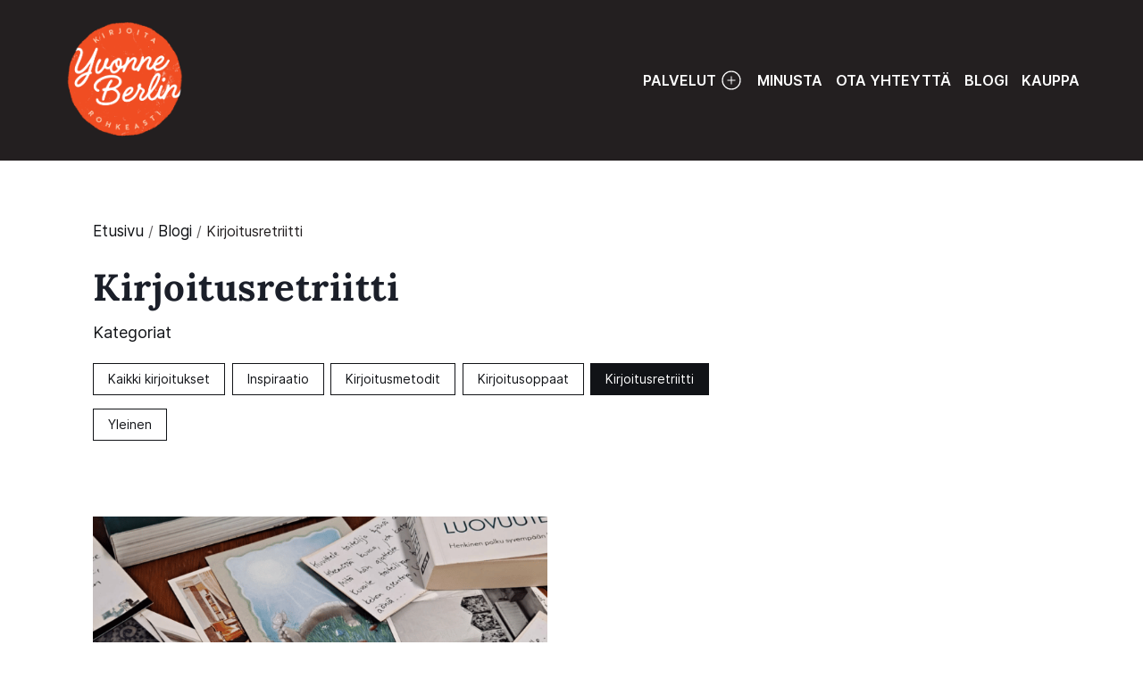

--- FILE ---
content_type: text/html; charset=UTF-8
request_url: https://yvonneberlin.fi/kategoria/kirjoitusretriitti/
body_size: 254322
content:
<!DOCTYPE html>
<html lang="fi">
<head >
<meta charset="UTF-8" />
<meta name="viewport" content="width=device-width, initial-scale=1" />
<meta name='robots' content='index, follow, max-image-preview:large, max-snippet:-1, max-video-preview:-1' />
<script>
window.koko_analytics = {"url":"https:\/\/yvonneberlin.fi\/wp-admin\/admin-ajax.php?action=koko_analytics_collect","site_url":"https:\/\/yvonneberlin.fi","post_id":0,"path":"\/kategoria\/kirjoitusretriitti\/","method":"none","use_cookie":false};
</script>

	<title>Kirjoitusretriitti arkistot - Yvonne Berlin</title>
	<link rel="canonical" href="https://yvonneberlin.fi/kategoria/kirjoitusretriitti/" />
	<meta property="og:locale" content="fi_FI" />
	<meta property="og:type" content="article" />
	<meta property="og:title" content="Kirjoitusretriitti arkistot - Yvonne Berlin" />
	<meta property="og:url" content="https://yvonneberlin.fi/kategoria/kirjoitusretriitti/" />
	<meta property="og:site_name" content="Yvonne Berlin" />
	<meta name="twitter:card" content="summary_large_image" />
	<script type="application/ld+json" class="yoast-schema-graph">{"@context":"https://schema.org","@graph":[{"@type":"CollectionPage","@id":"https://yvonneberlin.fi/kategoria/kirjoitusretriitti/","url":"https://yvonneberlin.fi/kategoria/kirjoitusretriitti/","name":"Kirjoitusretriitti arkistot - Yvonne Berlin","isPartOf":{"@id":"https://yvonneberlin.fi/#website"},"primaryImageOfPage":{"@id":"https://yvonneberlin.fi/kategoria/kirjoitusretriitti/#primaryimage"},"image":{"@id":"https://yvonneberlin.fi/kategoria/kirjoitusretriitti/#primaryimage"},"thumbnailUrl":"https://yvonneberlin.fi/wp-content/uploads/2022/11/kirjoitusretriitin-tunnelmia.png","breadcrumb":{"@id":"https://yvonneberlin.fi/kategoria/kirjoitusretriitti/#breadcrumb"},"inLanguage":"fi"},{"@type":"ImageObject","inLanguage":"fi","@id":"https://yvonneberlin.fi/kategoria/kirjoitusretriitti/#primaryimage","url":"https://yvonneberlin.fi/wp-content/uploads/2022/11/kirjoitusretriitin-tunnelmia.png","contentUrl":"https://yvonneberlin.fi/wp-content/uploads/2022/11/kirjoitusretriitin-tunnelmia.png","width":1300,"height":900},{"@type":"BreadcrumbList","@id":"https://yvonneberlin.fi/kategoria/kirjoitusretriitti/#breadcrumb","itemListElement":[{"@type":"ListItem","position":1,"name":"Etusivu","item":"https://yvonneberlin.fi/"},{"@type":"ListItem","position":2,"name":"Blogi","item":"https://yvonneberlin.fi/blogi/"},{"@type":"ListItem","position":3,"name":"Kirjoitusretriitti"}]},{"@type":"WebSite","@id":"https://yvonneberlin.fi/#website","url":"https://yvonneberlin.fi/","name":"Yvonne Berlin","description":"Kirjoita rohkeasti","potentialAction":[{"@type":"SearchAction","target":{"@type":"EntryPoint","urlTemplate":"https://yvonneberlin.fi/?s={search_term_string}"},"query-input":{"@type":"PropertyValueSpecification","valueRequired":true,"valueName":"search_term_string"}}],"inLanguage":"fi"}]}</script>


<link rel="alternate" type="application/rss+xml" title="Yvonne Berlin &raquo; syöte" href="https://yvonneberlin.fi/feed/" />
<link rel="alternate" type="application/rss+xml" title="Yvonne Berlin &raquo; kommenttien syöte" href="https://yvonneberlin.fi/comments/feed/" />
<link rel="alternate" type="application/rss+xml" title="Yvonne Berlin &raquo; Kirjoitusretriitti kategorian RSS-syöte" href="https://yvonneberlin.fi/kategoria/kirjoitusretriitti/feed/" />
<style id='wp-img-auto-sizes-contain-inline-css'>
img:is([sizes=auto i],[sizes^="auto," i]){contain-intrinsic-size:3000px 1500px}
/*# sourceURL=wp-img-auto-sizes-contain-inline-css */
</style>
<link rel='stylesheet' id='genesis-blocks-style-css-css' href='https://yvonneberlin.fi/wp-content/plugins/genesis-blocks/dist/style-blocks.build.css?ver=1764999264' media='all' />
<link rel='stylesheet' id='digiaargh-css' href='https://yvonneberlin.fi/wp-content/themes/aargh_reborn/style.css?ver=1.0.0' media='all' />
<style id='wp-emoji-styles-inline-css'>

	img.wp-smiley, img.emoji {
		display: inline !important;
		border: none !important;
		box-shadow: none !important;
		height: 1em !important;
		width: 1em !important;
		margin: 0 0.07em !important;
		vertical-align: -0.1em !important;
		background: none !important;
		padding: 0 !important;
	}
/*# sourceURL=wp-emoji-styles-inline-css */
</style>
<style id='wp-block-library-inline-css'>
:root{--wp-block-synced-color:#7a00df;--wp-block-synced-color--rgb:122,0,223;--wp-bound-block-color:var(--wp-block-synced-color);--wp-editor-canvas-background:#ddd;--wp-admin-theme-color:#007cba;--wp-admin-theme-color--rgb:0,124,186;--wp-admin-theme-color-darker-10:#006ba1;--wp-admin-theme-color-darker-10--rgb:0,107,160.5;--wp-admin-theme-color-darker-20:#005a87;--wp-admin-theme-color-darker-20--rgb:0,90,135;--wp-admin-border-width-focus:2px}@media (min-resolution:192dpi){:root{--wp-admin-border-width-focus:1.5px}}.wp-element-button{cursor:pointer}:root .has-very-light-gray-background-color{background-color:#eee}:root .has-very-dark-gray-background-color{background-color:#313131}:root .has-very-light-gray-color{color:#eee}:root .has-very-dark-gray-color{color:#313131}:root .has-vivid-green-cyan-to-vivid-cyan-blue-gradient-background{background:linear-gradient(135deg,#00d084,#0693e3)}:root .has-purple-crush-gradient-background{background:linear-gradient(135deg,#34e2e4,#4721fb 50%,#ab1dfe)}:root .has-hazy-dawn-gradient-background{background:linear-gradient(135deg,#faaca8,#dad0ec)}:root .has-subdued-olive-gradient-background{background:linear-gradient(135deg,#fafae1,#67a671)}:root .has-atomic-cream-gradient-background{background:linear-gradient(135deg,#fdd79a,#004a59)}:root .has-nightshade-gradient-background{background:linear-gradient(135deg,#330968,#31cdcf)}:root .has-midnight-gradient-background{background:linear-gradient(135deg,#020381,#2874fc)}:root{--wp--preset--font-size--normal:16px;--wp--preset--font-size--huge:42px}.has-regular-font-size{font-size:1em}.has-larger-font-size{font-size:2.625em}.has-normal-font-size{font-size:var(--wp--preset--font-size--normal)}.has-huge-font-size{font-size:var(--wp--preset--font-size--huge)}.has-text-align-center{text-align:center}.has-text-align-left{text-align:left}.has-text-align-right{text-align:right}.has-fit-text{white-space:nowrap!important}#end-resizable-editor-section{display:none}.aligncenter{clear:both}.items-justified-left{justify-content:flex-start}.items-justified-center{justify-content:center}.items-justified-right{justify-content:flex-end}.items-justified-space-between{justify-content:space-between}.screen-reader-text{border:0;clip-path:inset(50%);height:1px;margin:-1px;overflow:hidden;padding:0;position:absolute;width:1px;word-wrap:normal!important}.screen-reader-text:focus{background-color:#ddd;clip-path:none;color:#444;display:block;font-size:1em;height:auto;left:5px;line-height:normal;padding:15px 23px 14px;text-decoration:none;top:5px;width:auto;z-index:100000}html :where(.has-border-color){border-style:solid}html :where([style*=border-top-color]){border-top-style:solid}html :where([style*=border-right-color]){border-right-style:solid}html :where([style*=border-bottom-color]){border-bottom-style:solid}html :where([style*=border-left-color]){border-left-style:solid}html :where([style*=border-width]){border-style:solid}html :where([style*=border-top-width]){border-top-style:solid}html :where([style*=border-right-width]){border-right-style:solid}html :where([style*=border-bottom-width]){border-bottom-style:solid}html :where([style*=border-left-width]){border-left-style:solid}html :where(img[class*=wp-image-]){height:auto;max-width:100%}:where(figure){margin:0 0 1em}html :where(.is-position-sticky){--wp-admin--admin-bar--position-offset:var(--wp-admin--admin-bar--height,0px)}@media screen and (max-width:600px){html :where(.is-position-sticky){--wp-admin--admin-bar--position-offset:0px}}

/*# sourceURL=wp-block-library-inline-css */
</style><style id='wp-block-heading-inline-css'>
h1:where(.wp-block-heading).has-background,h2:where(.wp-block-heading).has-background,h3:where(.wp-block-heading).has-background,h4:where(.wp-block-heading).has-background,h5:where(.wp-block-heading).has-background,h6:where(.wp-block-heading).has-background{padding:1.25em 2.375em}h1.has-text-align-left[style*=writing-mode]:where([style*=vertical-lr]),h1.has-text-align-right[style*=writing-mode]:where([style*=vertical-rl]),h2.has-text-align-left[style*=writing-mode]:where([style*=vertical-lr]),h2.has-text-align-right[style*=writing-mode]:where([style*=vertical-rl]),h3.has-text-align-left[style*=writing-mode]:where([style*=vertical-lr]),h3.has-text-align-right[style*=writing-mode]:where([style*=vertical-rl]),h4.has-text-align-left[style*=writing-mode]:where([style*=vertical-lr]),h4.has-text-align-right[style*=writing-mode]:where([style*=vertical-rl]),h5.has-text-align-left[style*=writing-mode]:where([style*=vertical-lr]),h5.has-text-align-right[style*=writing-mode]:where([style*=vertical-rl]),h6.has-text-align-left[style*=writing-mode]:where([style*=vertical-lr]),h6.has-text-align-right[style*=writing-mode]:where([style*=vertical-rl]){rotate:180deg}
/*# sourceURL=https://yvonneberlin.fi/wp-includes/blocks/heading/style.min.css */
</style>
<style id='wp-block-paragraph-inline-css'>
.is-small-text{font-size:.875em}.is-regular-text{font-size:1em}.is-large-text{font-size:2.25em}.is-larger-text{font-size:3em}.has-drop-cap:not(:focus):first-letter{float:left;font-size:8.4em;font-style:normal;font-weight:100;line-height:.68;margin:.05em .1em 0 0;text-transform:uppercase}body.rtl .has-drop-cap:not(:focus):first-letter{float:none;margin-left:.1em}p.has-drop-cap.has-background{overflow:hidden}:root :where(p.has-background){padding:1.25em 2.375em}:where(p.has-text-color:not(.has-link-color)) a{color:inherit}p.has-text-align-left[style*="writing-mode:vertical-lr"],p.has-text-align-right[style*="writing-mode:vertical-rl"]{rotate:180deg}
/*# sourceURL=https://yvonneberlin.fi/wp-includes/blocks/paragraph/style.min.css */
</style>
<link rel='stylesheet' id='wc-blocks-style-css' href='https://yvonneberlin.fi/wp-content/plugins/woocommerce/assets/client/blocks/wc-blocks.css?ver=wc-10.4.3' media='all' />
<style id='global-styles-inline-css'>
:root{--wp--preset--aspect-ratio--square: 1;--wp--preset--aspect-ratio--4-3: 4/3;--wp--preset--aspect-ratio--3-4: 3/4;--wp--preset--aspect-ratio--3-2: 3/2;--wp--preset--aspect-ratio--2-3: 2/3;--wp--preset--aspect-ratio--16-9: 16/9;--wp--preset--aspect-ratio--9-16: 9/16;--wp--preset--color--black: #000000;--wp--preset--color--cyan-bluish-gray: #abb8c3;--wp--preset--color--white: #ffffff;--wp--preset--color--pale-pink: #f78da7;--wp--preset--color--vivid-red: #cf2e2e;--wp--preset--color--luminous-vivid-orange: #ff6900;--wp--preset--color--luminous-vivid-amber: #fcb900;--wp--preset--color--light-green-cyan: #7bdcb5;--wp--preset--color--vivid-green-cyan: #00d084;--wp--preset--color--pale-cyan-blue: #8ed1fc;--wp--preset--color--vivid-cyan-blue: #0693e3;--wp--preset--color--vivid-purple: #9b51e0;--wp--preset--color--theme-primary: #383a3b;--wp--preset--color--theme-secondary: #ffffff;--wp--preset--gradient--vivid-cyan-blue-to-vivid-purple: linear-gradient(135deg,rgb(6,147,227) 0%,rgb(155,81,224) 100%);--wp--preset--gradient--light-green-cyan-to-vivid-green-cyan: linear-gradient(135deg,rgb(122,220,180) 0%,rgb(0,208,130) 100%);--wp--preset--gradient--luminous-vivid-amber-to-luminous-vivid-orange: linear-gradient(135deg,rgb(252,185,0) 0%,rgb(255,105,0) 100%);--wp--preset--gradient--luminous-vivid-orange-to-vivid-red: linear-gradient(135deg,rgb(255,105,0) 0%,rgb(207,46,46) 100%);--wp--preset--gradient--very-light-gray-to-cyan-bluish-gray: linear-gradient(135deg,rgb(238,238,238) 0%,rgb(169,184,195) 100%);--wp--preset--gradient--cool-to-warm-spectrum: linear-gradient(135deg,rgb(74,234,220) 0%,rgb(151,120,209) 20%,rgb(207,42,186) 40%,rgb(238,44,130) 60%,rgb(251,105,98) 80%,rgb(254,248,76) 100%);--wp--preset--gradient--blush-light-purple: linear-gradient(135deg,rgb(255,206,236) 0%,rgb(152,150,240) 100%);--wp--preset--gradient--blush-bordeaux: linear-gradient(135deg,rgb(254,205,165) 0%,rgb(254,45,45) 50%,rgb(107,0,62) 100%);--wp--preset--gradient--luminous-dusk: linear-gradient(135deg,rgb(255,203,112) 0%,rgb(199,81,192) 50%,rgb(65,88,208) 100%);--wp--preset--gradient--pale-ocean: linear-gradient(135deg,rgb(255,245,203) 0%,rgb(182,227,212) 50%,rgb(51,167,181) 100%);--wp--preset--gradient--electric-grass: linear-gradient(135deg,rgb(202,248,128) 0%,rgb(113,206,126) 100%);--wp--preset--gradient--midnight: linear-gradient(135deg,rgb(2,3,129) 0%,rgb(40,116,252) 100%);--wp--preset--font-size--small: 12px;--wp--preset--font-size--medium: 20px;--wp--preset--font-size--large: 24px;--wp--preset--font-size--x-large: 42px;--wp--preset--font-size--normal: 18px;--wp--preset--font-size--larger: 28px;--wp--preset--spacing--20: 0.44rem;--wp--preset--spacing--30: 0.67rem;--wp--preset--spacing--40: 1rem;--wp--preset--spacing--50: 1.5rem;--wp--preset--spacing--60: 2.25rem;--wp--preset--spacing--70: 3.38rem;--wp--preset--spacing--80: 5.06rem;--wp--preset--shadow--natural: 6px 6px 9px rgba(0, 0, 0, 0.2);--wp--preset--shadow--deep: 12px 12px 50px rgba(0, 0, 0, 0.4);--wp--preset--shadow--sharp: 6px 6px 0px rgba(0, 0, 0, 0.2);--wp--preset--shadow--outlined: 6px 6px 0px -3px rgb(255, 255, 255), 6px 6px rgb(0, 0, 0);--wp--preset--shadow--crisp: 6px 6px 0px rgb(0, 0, 0);}:where(.is-layout-flex){gap: 0.5em;}:where(.is-layout-grid){gap: 0.5em;}body .is-layout-flex{display: flex;}.is-layout-flex{flex-wrap: wrap;align-items: center;}.is-layout-flex > :is(*, div){margin: 0;}body .is-layout-grid{display: grid;}.is-layout-grid > :is(*, div){margin: 0;}:where(.wp-block-columns.is-layout-flex){gap: 2em;}:where(.wp-block-columns.is-layout-grid){gap: 2em;}:where(.wp-block-post-template.is-layout-flex){gap: 1.25em;}:where(.wp-block-post-template.is-layout-grid){gap: 1.25em;}.has-black-color{color: var(--wp--preset--color--black) !important;}.has-cyan-bluish-gray-color{color: var(--wp--preset--color--cyan-bluish-gray) !important;}.has-white-color{color: var(--wp--preset--color--white) !important;}.has-pale-pink-color{color: var(--wp--preset--color--pale-pink) !important;}.has-vivid-red-color{color: var(--wp--preset--color--vivid-red) !important;}.has-luminous-vivid-orange-color{color: var(--wp--preset--color--luminous-vivid-orange) !important;}.has-luminous-vivid-amber-color{color: var(--wp--preset--color--luminous-vivid-amber) !important;}.has-light-green-cyan-color{color: var(--wp--preset--color--light-green-cyan) !important;}.has-vivid-green-cyan-color{color: var(--wp--preset--color--vivid-green-cyan) !important;}.has-pale-cyan-blue-color{color: var(--wp--preset--color--pale-cyan-blue) !important;}.has-vivid-cyan-blue-color{color: var(--wp--preset--color--vivid-cyan-blue) !important;}.has-vivid-purple-color{color: var(--wp--preset--color--vivid-purple) !important;}.has-black-background-color{background-color: var(--wp--preset--color--black) !important;}.has-cyan-bluish-gray-background-color{background-color: var(--wp--preset--color--cyan-bluish-gray) !important;}.has-white-background-color{background-color: var(--wp--preset--color--white) !important;}.has-pale-pink-background-color{background-color: var(--wp--preset--color--pale-pink) !important;}.has-vivid-red-background-color{background-color: var(--wp--preset--color--vivid-red) !important;}.has-luminous-vivid-orange-background-color{background-color: var(--wp--preset--color--luminous-vivid-orange) !important;}.has-luminous-vivid-amber-background-color{background-color: var(--wp--preset--color--luminous-vivid-amber) !important;}.has-light-green-cyan-background-color{background-color: var(--wp--preset--color--light-green-cyan) !important;}.has-vivid-green-cyan-background-color{background-color: var(--wp--preset--color--vivid-green-cyan) !important;}.has-pale-cyan-blue-background-color{background-color: var(--wp--preset--color--pale-cyan-blue) !important;}.has-vivid-cyan-blue-background-color{background-color: var(--wp--preset--color--vivid-cyan-blue) !important;}.has-vivid-purple-background-color{background-color: var(--wp--preset--color--vivid-purple) !important;}.has-black-border-color{border-color: var(--wp--preset--color--black) !important;}.has-cyan-bluish-gray-border-color{border-color: var(--wp--preset--color--cyan-bluish-gray) !important;}.has-white-border-color{border-color: var(--wp--preset--color--white) !important;}.has-pale-pink-border-color{border-color: var(--wp--preset--color--pale-pink) !important;}.has-vivid-red-border-color{border-color: var(--wp--preset--color--vivid-red) !important;}.has-luminous-vivid-orange-border-color{border-color: var(--wp--preset--color--luminous-vivid-orange) !important;}.has-luminous-vivid-amber-border-color{border-color: var(--wp--preset--color--luminous-vivid-amber) !important;}.has-light-green-cyan-border-color{border-color: var(--wp--preset--color--light-green-cyan) !important;}.has-vivid-green-cyan-border-color{border-color: var(--wp--preset--color--vivid-green-cyan) !important;}.has-pale-cyan-blue-border-color{border-color: var(--wp--preset--color--pale-cyan-blue) !important;}.has-vivid-cyan-blue-border-color{border-color: var(--wp--preset--color--vivid-cyan-blue) !important;}.has-vivid-purple-border-color{border-color: var(--wp--preset--color--vivid-purple) !important;}.has-vivid-cyan-blue-to-vivid-purple-gradient-background{background: var(--wp--preset--gradient--vivid-cyan-blue-to-vivid-purple) !important;}.has-light-green-cyan-to-vivid-green-cyan-gradient-background{background: var(--wp--preset--gradient--light-green-cyan-to-vivid-green-cyan) !important;}.has-luminous-vivid-amber-to-luminous-vivid-orange-gradient-background{background: var(--wp--preset--gradient--luminous-vivid-amber-to-luminous-vivid-orange) !important;}.has-luminous-vivid-orange-to-vivid-red-gradient-background{background: var(--wp--preset--gradient--luminous-vivid-orange-to-vivid-red) !important;}.has-very-light-gray-to-cyan-bluish-gray-gradient-background{background: var(--wp--preset--gradient--very-light-gray-to-cyan-bluish-gray) !important;}.has-cool-to-warm-spectrum-gradient-background{background: var(--wp--preset--gradient--cool-to-warm-spectrum) !important;}.has-blush-light-purple-gradient-background{background: var(--wp--preset--gradient--blush-light-purple) !important;}.has-blush-bordeaux-gradient-background{background: var(--wp--preset--gradient--blush-bordeaux) !important;}.has-luminous-dusk-gradient-background{background: var(--wp--preset--gradient--luminous-dusk) !important;}.has-pale-ocean-gradient-background{background: var(--wp--preset--gradient--pale-ocean) !important;}.has-electric-grass-gradient-background{background: var(--wp--preset--gradient--electric-grass) !important;}.has-midnight-gradient-background{background: var(--wp--preset--gradient--midnight) !important;}.has-small-font-size{font-size: var(--wp--preset--font-size--small) !important;}.has-medium-font-size{font-size: var(--wp--preset--font-size--medium) !important;}.has-large-font-size{font-size: var(--wp--preset--font-size--large) !important;}.has-x-large-font-size{font-size: var(--wp--preset--font-size--x-large) !important;}
/*# sourceURL=global-styles-inline-css */
</style>

<style id='classic-theme-styles-inline-css'>
/*! This file is auto-generated */
.wp-block-button__link{color:#fff;background-color:#32373c;border-radius:9999px;box-shadow:none;text-decoration:none;padding:calc(.667em + 2px) calc(1.333em + 2px);font-size:1.125em}.wp-block-file__button{background:#32373c;color:#fff;text-decoration:none}
/*# sourceURL=/wp-includes/css/classic-themes.min.css */
</style>
<link rel='stylesheet' id='cookieconsent-css' href='https://yvonneberlin.fi/wp-content/plugins/aargh-cookie-main/assets/cookieconsent.css?ver=3.0.1' media='all' />
<link rel='stylesheet' id='woocommerce-layout-css' href='https://yvonneberlin.fi/wp-content/plugins/woocommerce/assets/css/woocommerce-layout.css?ver=10.4.3' media='all' />
<link rel='stylesheet' id='woocommerce-smallscreen-css' href='https://yvonneberlin.fi/wp-content/plugins/woocommerce/assets/css/woocommerce-smallscreen.css?ver=10.4.3' media='only screen and (max-width: 960px)' />
<link rel='stylesheet' id='woocommerce-general-css' href='https://yvonneberlin.fi/wp-content/plugins/woocommerce/assets/css/woocommerce.css?ver=10.4.3' media='all' />
<style id='woocommerce-inline-inline-css'>
.woocommerce form .form-row .required { visibility: visible; }
/*# sourceURL=woocommerce-inline-inline-css */
</style>
<link rel='stylesheet' id='aargh-production-css' href='https://yvonneberlin.fi/wp-content/themes/aargh_reborn/css/prod/global.css?ver=1' media='all' />
<link rel='stylesheet' id='gbcustom-css' href='https://yvonneberlin.fi/wp-content/themes/aargh_reborn/css/gbcustom/styles.css?ver=1' media='all' />
<script src="https://yvonneberlin.fi/wp-includes/js/jquery/jquery.min.js?ver=3.7.1" id="jquery-core-js"></script>
<script src="https://yvonneberlin.fi/wp-includes/js/jquery/jquery-migrate.min.js?ver=3.4.1" id="jquery-migrate-js"></script>
<script src="https://yvonneberlin.fi/wp-content/plugins/woocommerce/assets/js/js-cookie/js.cookie.min.js?ver=2.1.4-wc.10.4.3" id="wc-js-cookie-js" defer data-wp-strategy="defer"></script>
<script id="wc-cart-fragments-js-extra">
var wc_cart_fragments_params = {"ajax_url":"/wp-admin/admin-ajax.php","wc_ajax_url":"/?wc-ajax=%%endpoint%%","cart_hash_key":"wc_cart_hash_95db9fcdf1681488fc0e611451a7aeda","fragment_name":"wc_fragments_95db9fcdf1681488fc0e611451a7aeda","request_timeout":"5000"};
//# sourceURL=wc-cart-fragments-js-extra
</script>
<script src="https://yvonneberlin.fi/wp-content/plugins/woocommerce/assets/js/frontend/cart-fragments.min.js?ver=10.4.3" id="wc-cart-fragments-js" defer data-wp-strategy="defer"></script>
<script src="https://yvonneberlin.fi/wp-content/plugins/woocommerce/assets/js/jquery-blockui/jquery.blockUI.min.js?ver=2.7.0-wc.10.4.3" id="wc-jquery-blockui-js" defer data-wp-strategy="defer"></script>
<script id="woocommerce-js-extra">
var woocommerce_params = {"ajax_url":"/wp-admin/admin-ajax.php","wc_ajax_url":"/?wc-ajax=%%endpoint%%","i18n_password_show":"N\u00e4yt\u00e4 salasana","i18n_password_hide":"Piilota salasana"};
//# sourceURL=woocommerce-js-extra
</script>
<script src="https://yvonneberlin.fi/wp-content/plugins/woocommerce/assets/js/frontend/woocommerce.min.js?ver=10.4.3" id="woocommerce-js" defer data-wp-strategy="defer"></script>
<script id="aargh_legacy-js-before">
var supportsES6 = (function () {
 try {
   new Function("(a = 0) => a");
   return true;
 } catch (err) {
   return false;
 }
 }());
 var legacyScript ="https://yvonneberlin.fi/wp-content/themes/aargh_reborn/js/prod/legacy.js";
 if (!supportsES6) {
   var script = document.createElement("script");
   script.src = legacyScript;
   document.head.appendChild(script);
 }
//# sourceURL=aargh_legacy-js-before
</script>
<link rel="https://api.w.org/" href="https://yvonneberlin.fi/wp-json/" /><link rel="alternate" title="JSON" type="application/json" href="https://yvonneberlin.fi/wp-json/wp/v2/categories/4" /><link rel="EditURI" type="application/rsd+xml" title="RSD" href="https://yvonneberlin.fi/xmlrpc.php?rsd" />
<meta name="generator" content="WordPress 6.9" />
<meta name="generator" content="WooCommerce 10.4.3" />
<!-- Global site tag (gtag.js) - Google Analytics -->
<script type="text/plain" data-category="analytics" async src="https://www.googletagmanager.com/gtag/js?id=G-21673T29MX"></script>
<script type="text/plain" data-category="analytics">
window.dataLayer = window.dataLayer || [];
function gtag(){dataLayer.push(arguments);}
gtag('js', new Date());

gtag('config', 'G-21673T29MX');
</script>


<script type="text/plain" data-category="analytics" async>
(function(c,l,a,r,i,t,y){
c[a]=c[a]||function(){(c[a].q=c[a].q||[]).push(arguments)};
t=l.createElement(r);t.async=1;t.src="https://www.clarity.ms/tag/"+i;
y=l.getElementsByTagName(r)[0];y.parentNode.insertBefore(t,y);
})(window, document, "clarity", "script", "el0bplwh0l");
</script>

<script
    type="text/plain"
    data-category="analytics">
    // Executed when the "analytics" category is enabled. Use this snippet after defining GA.
    window.dataLayer = window.dataLayer || [];
    function gtag() { dataLayer.push(arguments); }
    gtag('consent', 'default', { 
      'ad_storage': 'denied',
      'analytics_storage': 'granted',
      'ad_user_data': 'denied',
      'ad_personalization': 'denied'
    }); 
</script>

<script
    type="text/plain"
    data-category="!analytics">
    // Executed when the "analytics" category is disabled. Use this snippet after defining GA.
    window.dataLayer = window.dataLayer || [];
    function gtag() { dataLayer.push(arguments); }
    gtag('consent', 'update', { 
      'ad_storage': 'denied',
      'analytics_storage': 'denied',
      'ad_user_data': 'denied',
      'ad_personalization': 'denied'
    }); 
</script>	<noscript><style>.woocommerce-product-gallery{ opacity: 1 !important; }</style></noscript>
	<link rel="icon" href="https://yvonneberlin.fi/wp-content/uploads/2022/10/cropped-YB-logo-32x32.png" sizes="32x32" />
<link rel="icon" href="https://yvonneberlin.fi/wp-content/uploads/2022/10/cropped-YB-logo-192x192.png" sizes="192x192" />
<link rel="apple-touch-icon" href="https://yvonneberlin.fi/wp-content/uploads/2022/10/cropped-YB-logo-180x180.png" />
<meta name="msapplication-TileImage" content="https://yvonneberlin.fi/wp-content/uploads/2022/10/cropped-YB-logo-270x270.png" />
<link rel='stylesheet' id='iframemanager-css' href='https://yvonneberlin.fi/wp-content/plugins/aargh-cookie-main/assets/iframemanager.css?ver=6.9' media='all' />
</head>
<body class="archive category category-kirjoitusretriitti category-4 wp-embed-responsive wp-theme-genesis wp-child-theme-aargh_reborn theme-genesis woocommerce-no-js full-width-content genesis-breadcrumbs-visible genesis-footer-widgets-hidden no-js" id="page">	<script>
	//<![CDATA[
	(function(){
		var c = document.body.classList;
		c.remove( 'no-js' );
		c.add( 'js' );
	})();
	//]]>
	</script>
	<div class="site-container"><ul class="genesis-skip-link"><li><a href="#genesis-nav-primary" class="screen-reader-shortcut"> Hyppää ensisijaiseen valikkoon</a></li><li><a href="#genesis-content" class="screen-reader-shortcut"> Hyppää pääsisältöön</a></li></ul><header class="site-header"><div class="wrap"><div class="title-area"><p class="site-title"><a href="https://yvonneberlin.fi/">Yvonne Berlin</a></p><p class="site-description">Kirjoita rohkeasti</p></div><div class="widget-area header-widget-area">			<a class="desktop-logo-link" href="/" rel="home"><svg
   version="1.1"
   id="svg9"
   width="224.32001"
   height="225.60001"
   viewBox="0 0 224.32001 225.60001"
   xmlns:xlink="http://www.w3.org/1999/xlink"
   xmlns="http://www.w3.org/2000/svg"
   xmlns:svg="http://www.w3.org/2000/svg">
  <defs
     id="defs13" />
  <g
     id="g15">
    <image
       width="224.32001"
       height="225.60001"
       preserveAspectRatio="none"
       style="image-rendering:optimizeQuality"
       xlink:href="[data-uri]
MQAAKJF1kc8rRFEUxz8z47cRxcKCemnGaohRIqWMhJKmMcpgM/Pml5oZr/dGmmyVraLExq8FfwFb
Za0UkZKlrIkNes6bmRrJnNu553O/957TveeCPZhS00ZFD6QzWT0w7lPmQvNK9TNVtFOLm6Gwamgj
fv8UZe3jDpsVb7qsWuXP/Wv10Zihgq1GeFjV9KzwhPDUalazeFu4RU2Go8Knwh5dLih8a+mRAr9Y
nCjwl8V6MDAK9iZhJfGLI79YTeppYXk5rnRqRS3ex3qJM5aZnZHYId6GQYBxfChMMsYo/fQyKHM/
XXjplhVl8nvy+dMsS64qs0YOnSUSJMniEXVFqsckxkWPyUiRs/r/t69GvM9bqO70QeWTab65oXoL
vjdN8/PQNL+PwPEIF5lS/vIBDLyLvlnSXPvQuA5nlyUtsgPnG9D6oIX1cF5yiNvjcXg9gYYQNF9D
3UKhZ8V9ju8huCZfdQW7e9Ap5xsXfwCrvmgFXayglQAAAAlwSFlzAABcRgAAXEYBFJRDQQAAIABJ
REFUeJzs3Xt8HGd97/HvzO5q5YviieWLnAQrGcd2sGMnNsQJIXEuOJCQDpj7nUDNgRZKKdCWtpxD
W16clnIthVI4bXgBhXJLaOgkBIgDJA6QCzgXx0lsx5PIOJGcxM44dmxJuztz/tiRspZX0s5qd2d3
9Xm/Xn7t7DPPPPOTZO1qf/PM75EAAAAAAAAAAAAAAAAAAAAAAAAAAAAAAAAAAAAAAAAAAAAAAAAA
AAAAAAAAAAAAAAAAAAAAAAAAAAAAAAAAAAAAAAAAAAAAAAAAAAAAAAAAAAAAAAAAAAAAAAAAAAAA
AAAAAAAAAAAAAAAAAAAAAAAAAAAAAAAAAAAAAAAAAAAAAAAAAAAAAAAAAAAAAAAAAAAAAAAAAAAA
AAAAAAAAAAAAAAAAAAAAAAAAAAAAAAAAAAAAAAAAAAAAAAAAAAAAAAAAAAAAAAAAAAAAAAAAAAAA
AAAAAAAAAAAAAAAAAAAAAAAAAAAAAAAAAAAAAAAAAAAAAAAAAAAAAAAAAAAAAAAAAAAAAAAAAAAA
AAAAAAAAAAAAAAAAAAAAAAAAAAAAAAAAAAAAAAAAAAAAAAAAAAAAAAAAAAAAAAAAAAAAAAAAAAAA
AAAAAAAAAAAAAAAAAAAAAAAAAAAAAAAAAAAAAAAAAAAAAAAAAAAAAAAAAAAAAAAAAAAAAAAAAAAA
AAAAAAAAAAAAAAAAAAAAAAAAAAAAAAAAAAAAAAAAAAAAAAAAAAAAAAAAAAAAAAAAAAAAAAAAAAAA
AAAAAAAAAAAAAAAAAAAAAAAAAAAAAAAAAAAAAAAAAAAAAAAAAAAAAAAAAAAAAAAAAAAAAAAAAAAA
AAAAAAAAAAAAAAAAAAAAAAAAAAAAAAAAAAAAAAAAAAAAAAAAAAAAAAAAAAAAAAAAAAAAAAAAAAAA
AAAAAAAAAAAAAAAAAAAAAAAAAAAAAAAAAAAAAAAAAAAAAAAAAAAAAAAAAAAAAAAAAAAAAAAAAAAA
AAAAAAAAAAAAAAAAAAAAAAAAAAAAAAAAAAAAAAAAAAAAAAAAAAAAAAAAAAAAAAAAAAAAAAAAAAAA
AAAAAAAAAAAAAAAAAAAAAAAAAAAAAAAAAAAAAAAAAAAAAAAAAAAAAAAAAAAAAAAAAAAAAAAAAAAA
AAAAAAAAAAAAAAAAAAAAAAAAAAAAAAAAAAAAAAAAAAAAAAAAAAAAAAAAAAAAAAAAAEAJ37FnJR0D
AAAAAAAAAAAAAAAAAAAAAAAAAAAAAAAAAAAAAAAAAADtwnfsVyYdAwAAABrPTDoAAAAAADX16qQD
AAAAAAAAAAAAAAAAAAAAAAAAAAAAAAAAx/Ede07SMQAAAAAAAAAAAAAAAAAAAABAPL5jn550DAAA
AGh/ZtIBAAAAAG3uvqQDAAAAAAAAAAAAAAAAAAAAAAAAAAAAAAAAAAAAAAAAAAAAAAAAAAAAAICa
8B37lKRjAAAAQHsxkw4AAAAAaAa+Y3+ygaf7fQPPBQAAgGmARC8AAABQ1NPAc81v4LkAAAAwDZDo
BQAAaBK+Y4dJxzDN1TzR6zv2m33Hfmm0vSZ6nG+53lO1PhcAAACmNxK9AAAAaFq+Y1/cwNMtKjlv
1nfsihK/vmN/1XfsP462w+jxXb5j/52kb0v6adR1a/T4hO/YH/Ede9B37LDkmP9Vo69jvDjv9h17
XZn2q+p5XgAAADSGkXQAAAAAwHh8x/6E5Xr/uwHnGZlN/W3L9d468txyvXH/XvYde7OkQ5I2Svpz
SZ8Z0+Xjkj5WYQj7JXVLOlHSPkkdkt4j6asjMfiOfVK0b4fleqePicWS1C9pp6T/sFzvixN8jV+1
XO+PfMf+nqRXWK43w3fsuZbrHagwVgAAADQhEr0AAACoC9+xV1mut8137M9ZrvehBp73Icv1zijT
Hkp6geV6W8fZJ0nflXSJpIUlu2+0XO/lvmN/TtIHVZyZu1bSKknbxovDcj2jinIcByXNKXn+RUk7
Ldf7ku/Yj0g6VdLzJP29pD+c5Byvt1zvB75jz5C0IzpOkkKVfA4oN8Z4CW7fsbdYrneh79gbLNfb
PN4X4Tv25Zbr/WTCrxQAAAA1RekGAACANuI79tVTOLbWNYLv8x37TBWTo6XnWRyVLHhBuXP7jm34
jn3iODG+qYLzLo/67is5zoo2f+c79rm+Y79knGPfqGOTvJJ0he/YX9dzM3bXSpLlevdXEEtcc8Y8
f7+kL/qOfaGk70fn3SvpDyXJd+y3TzDW96PHI3ouySuNmexRLsnrO/Y50b4bSvp9XNIFUf+bStr/
usy5b5wgrrryHfvhpM4NAACQJBK9AAAgcb5j35Z0DI3iO3Z3nU/xzQnOfcoE+74bPb6xpG2B79j/
XOmJfcfeUab5xmif4zv2SIKxL3r8bbTvyZIxQkl5SQdK69eW+K8y5/1X37FfOfK8ZIbqgpLjny45
5HZJm33H/pLv2K+pMMF9laT/rqBfvdwq6S8lyXfsX5a0f2Oig6pJ3kfH3Ok79lslvbyk7f+M6bfB
d+x7JP1D3HPU09iyFgAAANMFpRsAAACakO/YnuV69iR9TrZc77GS5ydIulLSiy3X+5Oo7WLL9X4Z
bYeSPmO53l+MGeeLkjZIGlvu4A8lfW2SOrUnWa73eMn475T0Usv13lyaZCwdw3fsI5JmRE8/pmIt
W0k6S9K9E3zJl0j6RbS90nK9B6IFz/42avuOpDepmNQtOyN4irapWK5hxH9IetcE/ddJurMOcTTC
Ykl7JulzXAkIafSiwRskBSr+TL5qud6WWgXmO/aNlutdUavxAAAA2gWJXgAA0DR8x/6C5XofSDqO
JPmOfZqkd0j62Jjk6Pss1/vXkufHJVF9x54p6dnStpL+V0n6+jj7vqjiTNlfjxNWSlJB0qss17su
OuYxSSeNOf94s0e/YrneH0/Sp1r/JOkjNR4T1XlA0ml6Lolfarbles/W4iS+Y7/Rcr3v1mIsAACA
dkKiFwAAoElEt+S/SFJH1LRW0k9UnDn6NxMc+jvL9V4YlUCYJ1WUfF1tud4xC4lVkoSNyiJ8UdKf
lDQvktQ/wWFXWa73zTokedEafqHibOyzJb1U0rWW63m+Y3/Qcr3PJxsaAABA+6BGLwAAQAJ8xy63
WNVFkn5W8nyrJF8TJ3kl6QWSZLne/DHnWD3BMfdVEOZxomTtn4xpnijJK0nf8B37o9WcrxJGlyXD
mlev4TF1IwvBfVPSpyTt9h3705I+R/IfAACgdkj0AgAAlBEtRFWvsT8jaUG0/eXo8WXR7mBM92WS
7qh0bMv1jJLSDBMlekdiWTKFBeJ+EKPvJ6o8x6SM2XOUslfUa3hM3cjiaKX/H/98soN8x54/WR8A
AAA8h9INAAAAZfiOHUZlCtZZrlfVglq+Y/+RpDequDjZ8Mi40mgJhHdKWiPpD1SsbVpW1HeymY9P
W643d8z4ByWdUE3sQJ39UNKrS56vL12wreT/++mW6+0uaV8oaaDcAoG+Y7/Gcr1rfcf+pqTfWq73
L3WKHQAAoCmR6AUAAG3Jd+zlluvtqLBv1nK9oTFtYxOrPZbr7SvZf77ler8uTayWGXfsGDtVnKFb
SQ1dSQpV/HvtHYoWUpvEJyT972j7t5JeWMExaHPm3AUKDjyRdBjjeb6kzZJOlvSQpC2W67177GKD
vmO/WNJvJBUm+V17UtL86JgfWK73uvp/CQAAAM2BRC8AAJhWfMf+maS3q5hQWhq1FSS913K9r5b0
Gy8Bu1PSHEkLx7R/VtIbLdc7ZWQ28CTj3CDpu5L+s+ovBqhAeu165bfemnQY47ld0nkjT0p+bwZ0
/O/YkOV6ndH+/yXp/0UJ3b0qJoptSV7Ud4WkN1mu97FoFrA/9mIOAABAu6FGLwAAmG4uU3HxsNMl
yXfsV6r4N9FXfMcOfcdeM0Fy9kQVZ+SOTUBJ0oclnVzm2D3jjHWlSPI2hNndk3QIiapVkjdz7gYp
0yFJMuefJOPEmpTQPW+c9nK/Y9mS7fXS6IWUk6M2r2T/A1GSN1Sx1MOQ79injhzjO/YjvmOfXNJ/
stn1AAAATY8ZvQAAoOX5jr3dcr2VJc//0nK9T5U8X2i53j7fsXslPVpy6EhphCmLZhZ6eq7W7opo
/AdrMX67S69cp/zD90lDg1MaJ9W7XEb3QgV9OxXsH5DRZSk85NcmyGzn+PFNtK9NZDdukiQNXXd1
1NApo6NT5tyFKvRVVCWl0Uw9t7jhzZJeUrpzbAkI37Evt1zvJw2KDQAAoOaY0QsAAFqa79gXSlrh
O3aX79i7fcd+WtI/Rfs2RN0GosdHxxxuSLq0RnGEOnZBtX8VSd6KhbnBmiRKzd5lSi1eKrNncW2T
vJIy514mc1Hv8TuynUr1LqvZeeoq21n1oYVd24pDbNw0mtgOD/kKDx+sbkCjbnNOfhg9bihpe8nY
TiMzeH3HPjPaXu87dne9ggIAAKg3Er0AAKClRLdd3xJtr5R0qyRZrndIxRqdVrTvZkk3+Y596chx
4wz58zqFekmdxm1LhZ33TXkMs7tHwUCfCnt2KTx8sKZJXkkqbL9LQX/f8TuGBhUeqjLZ2WDZK94y
OjM3rvz2O0eTuunTV4+2B/sHxjvkOJnzLlPHhtcWy2mEocz5J1UVyyReHT3+VSWdLde7P9r8a8v1
9o+0+479+YmO8x375dWFBwAAUB8kegEAQCtaHyVubxhp8B378TF9Rmbq3tywqJrRFGZwtppg/4DC
/U8o6O+rfpbpJOOPu69cArhBjC6r4p9z7o7NkoqzcidK+GY3biqOO8bw5msUHj6o1NJVVcUa9O+R
MXvO6PHBk2N/bWuq6tn6vmN3Kqr56zv2L8pdKLJc78dTiA0AAKDmqNELAAAm5Dv2DMv1jiYdhyT5
jv0BSf+cdBxobWZ3T6xZqGPVuiREElK9yxUePjju96Hc12gu6h1NaE/le5BeuU7h4YOjdX1Ty1bX
ZEZ3NUbq9EaJ3O2W6505Jql7WNLs0r5j+Y59xHK9mb5jz7Nc76m6Bw0AADCOdNIBAACAptfwFaZ8
x/YlHZD0KUkfslxvme/YhkjyokS1ycapJHklKbV0tYL+vopn8U41sVwPhb4dxYXrhgfLfg/LtZmL
epU5d4OCgT3K3X5T1efOb7/zmOdB/56qx6oF37GPSpLlemeW2T27pN+nLNf7y2g7LemXkj4vaYbv
2KepOAOYiTQAACAx/CECAACaypjZdK+Q9D9ScTbdBHV2gVGp3uVKr7lAuS03NF2CtZlkzrtMZs9i
SdLQdVcnHE3yoteY/yPp4xP1Gdn2Hft/S7pM0vqo6QlJn7dc75O+Y3/ccr2P1TVgAACAMUj0AgCA
RPiO/WbL9f5rTNssFW+VBqqWXrteqcVLJZHAnExpnV6+V5MrV75hvAtQ45V6AAAAqBdKNwAAgKR8
w3fsbym68BwlRUjyYsryW28dTfQq2ykNDY4uLNbqtXVrbSS5m1q2OuFIWtMEdxm8oaGBAAAASDKT
DgAAALSuSksp+I6dKXNc2nI9c0wbUBPBgSeKG0PFEtPm3IVKr7mwmPjFcRq9GJq5qHd0O712fcsk
mn3Hvs137NB37MkKNH8v6veRkmPfXufwAADANEeiFwAATMXmkQ3fsf/Fd2wz2r4genxJlMD9O9+x
r/cd+72+Y/8jtzRjKkqThOMpbL9LkkZn8hb6dsjoyMroGJPoJfGbiNKF7IK+nTIyLfNzeHH0uLjC
i1OfLNn+hu/Yb/Ed+1WlHXzH7hrznIteAACgKnzIAgAANVGSnPi0pC2SviTpY5K+nlRMmL7M7h5l
LrxS4eGDGt58jaRiPdpgYI9yt990bN9FvcckHoEae5ukv5T0EUk/lp6r3xu9bs6xXO+ZkucjC8Nt
s1xvVTIhAwCAVsSMXgAAMCnfsT865vmm6PHn0e3JD5Ts/gtJP5S0OHoEGi7YPyBJMmbPGW0bvvla
GbPnKL12vczunuf6kuRNTHrlukn7jMzKbmH/KWmVpFRpo+/Yz0Sbe8fO4vUde7ekx5jdCwAA4mBG
LwAAqIjv2H8u6dPRTLNXSvqBpO+qOFsNaDrpteuVWrx0dMGxY0SLtKH5pVeuU3BgXzsk5DskDUfb
t0i6aJx+hyzXO6G0oXSmbyUn8h3btlzPqzZQAADQmpjRCwAAKvVpaTThcJ2kjEjyoonlt96q3B2b
y+8kydv0zO6eYlmNA/sUHNiXdDi1MFyyPV6SV5K6xtvhO/Y9JdsTzfY9JUZcLc13bMpbAAAQYUYv
AAAYl+/YYTSDd42kWyXNTjomAGhzf2O53j/6jv1uSV+V9KSk+dG+RyS9QtI2SS+U9AtJ3Zbr5RKJ
FAAANBVm9AIAgGP4jn1p9Pij6DGUtNVyvXFnmQHAVKSWrU46hGbyD9HjV6PH+SX7TlMxySvL9X6n
4uzf4ahW+orGhQgAAJoRiV4AADDWzVFy9xVl9v1DmTYAmLJKFmabLipZhM137INjmrb7jk1dXgAA
pjESvQAAtCHfsasqzzTRcVEZh49WHxXQYrKdSUcwbRR23ieje2HSYbSaE8q0neY79kkjT3zHPqeB
8QAAgISR6AUAoA1ZrhdWMiNMknzHfo3v2G7U/9xJ+l5WkwCBFmDOXShzUW/SYUwbhe131XxMs7un
5mO2gMdKXv/v9B2bRTMBAJgmSPQCADCN+I6dGvP8c5KukfQHUdNvJxniZ/WIC2hGQX+fgv6+pMOY
NoL9A3UZc5ome0vLP/RX0LfparBXerESAAA8p6rbOgEAQGuIyi0YI9tR8yclXW+53q+i9s9K+lBC
IQLA+LKd0tBg0lG0NMv1jOj1P9BzE30yluvlpzJu6fsLAABoDumkAwAAAPXhO/ZVJdt/W7LrryT9
le/YkvRySX6DQwOAsjLrHRkdWQ1vvqbYMDQoc1EvM6unoOQi3xFJs6PthyWdGu3vkvRM1N5jud6+
qP18Sa+3XO/PGhctAACYChK9AAC0r69Lox/yx6vR+GNJexoVEABMJHerq/TKdce0keStmY6S7d7o
veGjkv5vSfuAJMN37OskvTJqOybRGx13dT0DBQAA1eFWGwAA2hT1DYEaoXwAMMNyvUHpufeWkrJA
yy3X25FkcAAAoIjF2AAAaAO+Y98YPT6/pJmV1oFaGBpUqnd50lFgPNnOpCOYDo5Kx19A9B07kPRQ
u1xY9B07k3QMAABMBTN6AQBoA9GH7COSZkZNN0i6MrmIgPaT3bhJhT27lN96a9KhAM3oLy3X+3TS
QQAAMJ0xoxcAgBbnO/Z3o82ZJc0keYEaCwb2KLV4qTLrnaRDgSSjy5K5qDfpMPCcT/mO/T8jT3zH
fne5TtHibwAAoA6Y0QsAQAvxHTu0XM8orZHYLrfMAq3C7O5RsH8g6TCmPXNRr8LDBxUe8pMOBSWi
96VOReUeJN1hud55vmMPSFoY7Z8r6Z2W6302uUgBAGg/zOgFAExbvmPfkHQMVVhemtglyQs0Hkne
5hAc2EeSt3kdLdneEr1XLZQk37F/Kmm/pM+MdPAd+3Lfsd9VbiDe5wAAqByJXgDAtGW5XkuVN/Ad
e7HlejuTjgMAGiG1bLXSK9eN32FosGwz5RySVSYx++iY5y8t0/dGSf/uO/bro/bS8g7vqXWM5fiO
/dpGnAcAgHqidAMAAAnxHfvvLNf7uwr6hZbrGdH2TEnP1js2AEhaduMmSWIBvDZXpgTRJkldlut9
IamYAABoVSR6AQBoUr5j/4WkTyUdBwAkIdW7XMpmZWQ6FeYGVdh5X9IhtQWzu0dS05Qg6bBcL1dm
FvBPJF0u6V7L9c6WJN+xZ1iud/S4EQAAwCgSvQAANAnfsf9L0pui2U3XSPq5pA9KOj3ZyAAA7SS9
dr2Cvp2JJ3uj97u8pFSl/escEgAALS2ddAAAAEw3vmO/W9Kpkr5ouV5/1PZNSTdIetNIqQYWoAFa
l9FlyZy7UIW+HUmHAhwn6NspdWSTDmNERUleSfId++2S/lFSr+V6+fqFBABAa+KKKAAADRAlbT8s
6bOSPEl2ye7HJZ2URFwA6ijbOeGCYUF/X4MDAp6TWra6Fcth/L2kv40uhp4oaY3lej9POigAAJqF
mXQAAAC0I9+xzynZ/pYkWa73uajJHtOdJC/QjsZJ8koiyYvkDQ3VZVijy1Jq2eq6jC3pb0u2D0j6
iu/Ye+p1MgAAWg0zegEAqDHfsddI2iqN1h+8R9JZyUYFAEByjC5L4SG/LmNTuxcAgCJm9AIAUCXf
sc+KHsPSR0mrSvqEIskLAJjm6pXklY55H/7j6PGTdTsZAABNjEQvAADVe7nv2PtHFk4bmVFkud43
kw4MQPNJ9S6X0WUlHQbQzl4SJX2fTjoQAACSwC0uAABUyXfsvIqrhZ9tud69Je3h+EcBmK7Sa9fL
mD1HuVvd4/YZXZaMjk4F+wcSiAxoKxnL9fIj78XRxdhZki6RtEbSty3X8xKNEACAOmFGLwAAMfiO
PTodz3K9dLR5T8lto5+VdCiJ2JpKtjPpCICmk996q8y5C8ouVBUe8hUc9vndqZK5qLeeC4A1ROa8
y6btz7/GP7uDpRdco+1dklxJH5f077U8GQAAzYQZvQAAxBB9YPyBpHsk/d+SXYckfVlSl6T3JhAa
gCaTXrte+a23Htdez0WpGuGRZ3MPnzYrc3rScZRKr1wnScpvvzPhSFANc1Gvgv6+Rp7yaUk3WK73
ttJG37H/1XK99zUyEAAAaolELwAAMfiOfUTSjKTjANDcshs3SZKGb762pZO6rcJc1Cujo1OFvh1J
h1Jb2U5paDDpKOrO7O5JpGzJSG196ZiyS/9uud67Gx4MAAA1QOkGAADG4Tv26dFj6Dv2I1Hz15OL
CECrSa+5MOkQpoWgv0+FgYbOCG0Ic/b0WLwvydrU0Xv84yVN1tj9DQ4JAICqMaMXADDt+Y69UdKf
Wq53aZl9n5H04ejpPElPNTI2AK2r4+VvVf6OzSywBrSQaPG2sPR5uX6+Y5uW6wWNiwwAgMmR6AUA
tD3fsbss1zsUbc+RdLakt0r6kaRQ0kFJW6IPd/8k6R7L9b4T9Q/HfugDgEZIndKr9PIzZcxbICOd
kdE5Q8pkZKTTCvP50X7h4FEF+59Q+MxBhQefVuA/reCpfQoPsy4kUAPPSDphvIQvAADNhDcrAMC0
4jv2xyT9vaSvSfrDqPmonqu7u1vSkmj7NkkXSLpa0qYGhgk0DSPTodRpp8vsXiBj1uzivxkzZcya
rbCQlwqBjDmW8tvv1fAvbkw63JZndM5QevULlHnh+TJP7J7SWMETAyo8/nvl79+qwp5HpHDi61Ud
G14rY/YcDV139ZTOC7SRbZJWlTZEF3+/bLkeC68CAJoOiV4AwLTiO/ZFkn4Z97gwDAPDMKhtj2nF
mDlLM656r8y58ybvnM/r8D99tP5BtanUqUuUWXOu0ktXSJlMzccP/APK3bFFuXvvknI5ScUFzMy5
C5XffqekkkTvjd+eFguAAVWYbbnes0kHAQDAePjACgCYbh6U9Km4B5HkRTl9R3K7k46hntKrX1BZ
kleSUinJ5NckrpS9TDOu+mPNeMu7lV5xVl2SvJJkWnOVfdkrNetPP6rshj+Q0TVHQX+fzEWLlV65
TpI0vPka5bbcQJIXU5PtTDqCevq+79h3S5Lv2OmkgwEAYCz+GgcAtB3fsS3fsd9Wpn2BpGct1/tI
AmFNO0ZX+68W3zszs2TyXi1seKjyvoYhY3ZX/WJpM0a2U52veZtmvGmTUqec2rjzds5Q5twLNfOP
Pqz0yrMVHHhCYe65xC4Lx2Eyqd7lE3cYGmzn1/+XS/q479iHJO0YafQdu9t3bEo8AQASR+kGAEBL
8h37acv1Thxn34mSDkgTrpa9StJ99YsQynYyM7DFpU5bqhlvflfF/Y9+499U2Pto/QJqE2b3fHW+
7iqZ3fOTDkW5rXdo6CZXyueSDqXmzO6eWIlrs7tHwWE/kdetJM+NqnmSbpF0kqSXqfh3x1xJSyzX
85IMDAAwfTGjFwDQksoleX3Hfmm07+mStl/6jh2O6bdM0iN1D3IaM7osEhbtwIg3JyB1Sm+dAmkf
qcW2ZrzzT5oiyStJmbXnauam90954bdmZMyeE2tmabB/ILHXLbNnsbJXvCWRc6NqtqR3qpjklYpJ
XpHkBQAkiUQvAKDhfMe+sUbjvN537AtKml7qO3Y4JrF7UdQ3LHn8naRDtYgB5YWH/KRDQA2Ehw7G
6m/MX1CnSNpDqneJZrzxD2U0WQ1Tc95CzXjH+yqvx9wiwsMHW+a1KL/9TuXvvi3pMOJpsv/HTWLY
d+zv+I69dexFZgAAGoFELwCg4SzXu6JGQ31P0paS5x+eqHPJh67ZNTo/0NaCp/dLYYxcxSCzuMeT
OnWJZrzhnXVbbG2qjJmz1Pn6dzRdEnoqRso2pHqXt0TN2ELfjsk7NRPu2iinQ9IbJa0pt5PkLwCg
3kj0AgBagu/Ybx7vA9JI+3j1eJPWCgkGoKx8XmGu8tqt4dEjdQymdaWed1pTJ3lHmN3zlXVel3QY
NZVatlqplecoc+6GpEOpm/TKdUmHgHH4jn1LyXYoaUaC4QAApgESvQCAVvFtqfhBqUxi9/WJRVWB
Vrl1GCgrxiJd7TQbtCaynTJOmKPO175NStciyRsqeGqfCrt3qPDobgWP71XQv1fh4UNSGNRgfCm9
/Ex1nH9xTcZqBqnTV8voyKqwZ2fSodRNMLAn6RAwvvVjSkp90XfsGxKNCADQ1tJJBwAAQDm+Y/dY
rjfgO/YcSReU2R9armdYrmdEH6KadkYv0MrCI8/KmDmror7mgp46R9NihobU+fqrKv7+lRMODym/
9Q4V9ngq7O0bf9Z0KiVz3gIZXXOUOul5yqy7oOrEe8cllys46Cu//Z6q424WRkdWUvx6061kpEQF
WsK7JMl37D+2XO/fkg4GANB+mNELAGgKvmP/Z/Q4slBbfzQD5s8kXT/OMXPPmgOvAAAgAElEQVTH
PP9aXYMEpqHwyLMV9zUXnlTHSFpPetUapRbbVR0b5oY1fOtNOvLFf9TQzTcov+vBiUtjFAoK9vWr
8PBDxeO+9Enl7tgyfv8JGcpe+RqZ3fOrPL55hIeLCV6ja07tBq3DzPXsxk1KLVtd83HRtH6UdAAA
gPZEohcAUFe+Y1daj+6tUWL35DHtfzfBMfvHPH9npXEBqEycurvGrNnNWYc226nMeqex58xklL3k
8qoOzT90v4585bMa3rJZ4eDRcfuZ3ePPoA4Hj2po8/Ua2lz2OtmkjEyHsi99RVXHNguzu0f57Xcp
f/dt0tBQ7Qau0yJk6RXn1GVcNKXHkg4AANCeSPQCAOrKcr3xsxSSfMf+xJimVXFWpWYFa6C+woNP
x+pvdM6sUyRTMDSo3B03NfSUHesurGoW6fDNP9bgtf+p8Jnytb1TvctlLuqVVLxlP712/YTj5e7Y
oqEbrpGCQuxYUvZSmfMWxD6umRgdnSr07VChb0fDzpnqXR77mKHrrtbQdVfXIRo0oS2S5Dt2+xaO
BgAkhkQvACBpH/Ud+6mxjRXX2zVNGbNreEsugGMET8Sr/9m0t/vXaRZmOcas2cq86KLYx+W23q7h
22+ZsE+hb4cy525QduMmSVJ+662Tj3vPXTr6nasVDg/HjMhQx0uujHlM8wj2D6gw0FefwSco3xAO
D44m44EyLowel0ZrDPzed+yVvmP/aaJRAQDaAoleAEAz6B7bMLLY2mQHZp13qGPDa+sTFQAFB56M
1d+cY9UpktZRzUJogX9AQz9zK+t74AlJ8WaOFh7drcHvfU1hLl6yN336GUotPi3WMU2lXgn+ocFx
v/9Bf19tawKj3Z0i6SOSvuA79hlJBwMAaG0kegEAzeLOsQ0VlWUwKpv4C6A64bOHY/U35pxYp0ha
RCqlzFlxa62GGvrJdVIhX1Hv3K3FhHB6zQWxZo4W9jyiwe9/QwrjVbzpePGlsfpPG52d45bOCPr3
NDgYtLi3RY+tXRgbAJA4Er0AgIbxHXtryXboO/aHSnavizveaJ3KAT5Ql5Natrr9V3E3UzLnnKjU
Kb1Kn7lGmXPXK73ybBmZjqQjaxsTLQZWjtkzdj3F6SW9bGVxUboYhn99iwq7q6shmzl3Q6z+hUcf
Vu7uO2Idk7KXyZy/MNYx7S57maMZr3q9Ol50vjoueInMufOO2R8eKl9jGc2piUptxH4B9R37wXoE
AgBoTemkAwAATCtrfMeeZbnes5KWStoVe4Rs5+ituEF/X3E19Wy2tlG2iULfzobWJW0Uo+sEpXqX
KL30+UotfX75pG4+p+DAfgVP7VN+14Mq7Hlk3MWtMIl8LlZ3c5rfsp5etiJW/+Dg0xreEn+huKHr
rh6t05vduCnWQl653/1GmbXnxTpfyl6u4Ml9sY5pV0amQ5k150qptEzrRHVc9FJ1XPRSBU89oeDJ
fSrsfVSFR3YpeOpJKQySDre+St6TW1nQX6dazvHcLulPJX1g7A7fsS+3XO8n5Q6yXO/5Ew3qO/Zs
y/Xi3ZoBAGhZJHoBAA3hO3afpHdJGvlEWNXy4qme3mNWT2/kSuotpw0+fEtRYnfRKUrZy5VeeoaM
EyqoAZvOyFzQI3NBj9IrzpIkBY/v1dDm61X4/SN1jrjNpDOxupvzFhRLqsQsD9AOjK45o//fKpW7
61dSvrKSDWOVJnvjCJ4YUP6Be2PFmlq4SBOm/Nsk4VcJc/FpUub43wtz3gKZ8xYo/fxVkqRweFiF
hx/U0PXXxK6N3DKGBmV29yjYH2/RRhznWUmrpefKVlmuZ/iO/RFJn5RU1RU037G/bbneW2oWJQCg
6ZHoBQDUhe/Yw5brdfiO/SPL9V4p6deS/kPSf/iO/UNJJ1U6ltFlKbV4mQp7dpLYbXPGrNkyF54k
c/7CYsLk9OfLmN1Vk7HNk07RjLe/R7nf3q6hm2+IPVN1ugoHj0qFgpRKVXZAOi2j6wSFzxysb2BN
KL1kuWTGqIxWKCh/3++mdM6h666OtSjbiLiJXvOk500SyPRI8kpS6uTFFfUzOjqUXnGWhn/9S4X7
Hq9vUAkiyVsTs8Zpv1iSLNd7pppBSfICwPRDohcAUC+ZkVkpZRZVe3UlA5iLehX09yk85Cu/vWSt
tmynMmsuVHBg3/jlCabR7LKWZprF2bqnnq702efItObW+YSGMi98kVJLz9DQ/3xfhT1enc/XBoJA
hf69Sp0So4bl0Xh1fduF+bx4dT7zu3coPHpkyuct9O2Qsp0y5y4c/xb0bKfM2dZoUi7v7VT47OGK
6wkbJ0zvkhylzHnx6hUbs7ukGlW9SC1brcLO+2ozGJI1wZ0PluuNrDS7Shr9O+q9luv9W/T8i5Iy
luv9USNCBQC0DhK9AIB6+QtJn57KAOMmLIYGVdi1TWbPBLOqSPI2LWPmLKV6l8icv1DplWcft4hR
I5hzTtSMN79Lg9f+p/K7WMdmMrGSkWHYvrepTyI1rydW/1qVETG7e5S58EpJUnj4oIY3X3NsXMtW
K9z/hILDJXWqcznlH7xPmReeX9E5jEyHjBPmtNxM7XqUFYj1mhUECh7/fc3OXdh5n4wui8Xe2kEY
KrX8bBV23HPcrjIXyCXpy75jfzlKAv+JpMfqHSIAoPWQ6AUA1Jzv2Lst11si6TPjfFiZsmD/ALeL
thBj5ixlX3KlzJ6TZc6bL5kVlgGop1RKna95m45+92sqPPpw0tE0tfDwoco7F6qrN9sWYi4MGT69
vyanDfYPKBjYI7NnsYL+Pcfe0ZDtHO0zVuH3j1ac6JWkVO8S5bdtrUnMjRIO1/iin5kqvoZVqLD3
0ZrM2i5V868JiSmX5J1M9HdVynK9Nl/pDwBQDRK9AICq+Y7935I2Rk+/IekqSV+RZE917JGyDbGO
6e6RMXuOjO6FKuy6jxlPTcPQjHe8T+aJ3UkHcrxUStkrXqUjX/nMtFw8rFLBY33SmnWVdU5nigtV
5aZhDeQwXt6l0Fe70iG5228qv2NoUKnTV5ctcxM3AVn/0iq1V+v3gfSSZVKq8o9QwZNP1PT8kqSh
QWb1Tm+nWK4XlC7aNrLDd+ytKpZ0WJVYdACARJHoBQDE5jv2+yWdKWlNSfNV0eMfRX2WS3qo2nPE
TfJKxRlrZkdWqZ7FSi1eqsKeXcpvvbXaEFpCx4bXKjx8cPwkTxMw5y1oziRvxJw7T+kzVin/IHUv
x1Po3xurvzl3noJ9/XWKpnkZ0ezZyg8wJu9TA8HAHmXWXHjc60R49NlY4xgzK6vn287SK8+O1b9s
2YYa1JAnyTut7fUd+z0jT3zH/gtJnyrZ/51ySWAAwPQQY1lgAMB04Tv2N0u2X+c79j7fsYd8x57p
O/a/SPoXSe+W1Cvpz6OunxszTNVJ3qkI+vuk4UGFw0Ntn+SVpOEt1zd1kleKkklBIekwJtSxfkNz
lJNoUuHBeEkl02rexH49hfnKy1aEw0MKB2u/aF3HhtcqvXb9MW3jvRaGR2pbUmA6MOfHqMMcBsqX
KQtjzo23mBvaV3rlOhldVjWHfrVk+1Nj9r0pesz4jv2xqgIDALQsEr0AgONYrvd237FD37H3Sfq+
pAWSOiRtkPT+Md0/Ez1+qIEhTigcHtLwzddM3rEdtMCic+Gzh5V/6P7aj3v4kAreThUe3a3CnkcU
Hny66rHMeQvVcf7FtQuuzYRDgwqfPVxxf3NBvEXJ2oUxc1bFfYP+x+pSLiR3x2alFi9VZr1zTHth
17bj+qZOXRJr7LgzgNuN0dEhc/6CivsX9u5R+MzxF0mquWMF7amwZ2ctE/9jr6jmLNf7eK0GBwC0
Bko3AAAmMvYT7Y8SiSKObKfC/ftkzl047ofpVO9yFfp2NDiw6S239XalV5w1tUGCggq/71Nh9w4V
fv+oCnv7JB2bKDMXLlLmnAuUOesFkuLdsZo558Ua/vUvpID1bcoJjxyWMauyW/dTp50ubdlc54ia
j9HRUXHf8NDBusQQHvI1dN3VSvUuP6a9dDG2kddAs7vyRcUkKXiqDvVmW0hqyXLJqHyeTOGRXXWM
Bu0gPOSrULsyHMfclmK5nlG6IC5lHABgeiDRCwAYz72SppiZm5pqFptJ9fQqGNij4PD4x5HkbbxC
3yMKDz0jo+uE2McG/gEVvF0a/tXNCp+ZODkW7OvX0PU/UGHH/cq+4g0yOmdUfB5j5iylTz9D+Z0P
xI5xOgieGKj4tvVYt7e3i0wmVhLQmFff79HI65zZ3SOzZ7Hy2+8c3Zdec4GUzVacuB9RTamJahbW
bFaZF5wfq3/w5L46RQJMaEhS1nfs0ULpJHkBYPog0QsAkO/YMyQdkbRS0nZJVyrhJK8Uf7EZc1Gv
jNlzFBzY1xIlDaaXUPmHH1RmzbkVHxH4B3T03z+vcHg49tnyux6UbrhWna95a6zjMudfQqJ3HMG+
x6UKF6IyOmfIyHQozMX/2bWsmFUYUvPmN+TugmD/gDIXXqnU0lUauu5qScXyDkbXHJknxKsNGh6N
X9O3XZK8RucMpZ53asX9w9ywCh4XFXGsVO9yhcOD9f69yI6dzRttu5JGarq80XK979UzCABAMqjR
CwDTWMmqzCPTtLZHjzckE9HUGF1ziv9mz5HZPQ1nFDa54LE98fo/MVBVkndE/qFtKpRb8X4CqYWL
WJRtHEHMBdmqmb3d0vK5svVYx5VOK7PukvrFU0Z24yZJxeRr0L9H5rx4tUFTPb31CKslpFeeJZmV
f3TK333nlF6/0F4y512m7MZNSq+5QJlzN9T9fL5jf7hMc2nh7u+WOea19YsIANAoJHoBYBryHbvg
O/bKaDv0HfuUpGOqhULfThV2bSsmMUrqUaI5FPY8Eqt/6qTnTfmc+W2/i3dAOqPUyVM/bzsK/P2x
+htz59UpkuZV6PPiHZDN1CeQMUZm8h4jLMRLxgeB8g/dXbugWkzq5MWx+ue2ba1TJGhF9arJPYHP
TLL/uESvpJ/UIxAAQGOR6AWAhPmOfW0dx371OLt+Jen+kufxpj02q6FBErxNLHh6vwqPVX67qjG7
S+aJ3VM6Z+HRmIk3SeaitrjuUXtDQ7G6pxafVqdAmld+5/bJO5UwZnTWKZLjDV139TEJ3/TyM2Md
X9jzyISlG1K9y9v3TopMRqklZ8Q4IFT4dLwLI2hv+e13KjxcTPYGB5piUcM3SpLv2GdGF/xnWa53
OOmgAABTR6IXABJmud5rfMdeV6exf+g79lvK7KIuGxKRv/vOyTuVMKc4qzd4al/smcTmidNvJmpF
0vGWdjC7F9QpkOaV371DCoKK+xth42/tN7t7ireQr35hrOMmqjdrdFkKDuxTONyetdHTZ6yWMXNW
xf2DgccVUiceY+Tu2Kzw8EEVdt03Yb/MeZfVPZaSxdm2RY/X1P2kAICGINELAE3Acr3R7Jfv2F+o
8djfLhl7ZHrkl2p5jqaR7Sz+Q9PKP7hNKuQr7m/Oj1dDtJzC7pgLIoWVJ+qmkzBmjV6za06dImli
uZwK/ZXfIGEuPEkd619Wx4COF+wfkJFOF+tRx3HiSePuCg/5o//aUWbF6lj9Y5fwqIDRFW/hPDSf
8JCv8PDB0Zm948ndflPDf96W613R0BNK8h27sS9+ADBNkOgFgCZjud4HajVWmdm8T5Wuwtxu0ivX
KXNu/WfCoHrh8JAK+/or7m8uHD+5VKkg5i3UQZwFtaaRcPBovMXGwrZ9qZlQ7s5fxerfcf5FMhed
XKdoyjPSOSlV+aKD4dCQjI6Zym7cpFTv8jpGNr6kzqt0WqlTl8Q6pLCn9onedk2iTze522+q6GdZ
55/3K0u2fUnHlGzwHfvBep58hOV6P23EeQBguiHRCwBtxHfsLWOavuU79uO+Yy/xHfuhRIJqoPCw
L3PuAqXXrk86FEwgv/2eivumT1sqo3PGlM5nZLOx+ge/r7yO8HQTHq68hGOYz9UxkuZV2PuopBhJ
7lRKnVe+TkZHvP+n1Ur12kotiZc0zT/43K3m5qJ4i5LVgtndo0JfzJn5tTr3vIVSOsaieYW8Co/u
rl9ATY6Zxy3hoqgub2i53omW63VJo4vzXmu53vNHOvqOPfWrrQCAhiLRCwBtwnfssyV9Jdr+dMnM
3UWSHpaU0HSoxinsvE/BwJ6GJUxQnfwD91beOZVSaumKKZ3PXFD5Lerh4FEVHm+PtQnrITj8TOWd
zen5Z2b4zEHld8abEGcuXKTsq94syZi071QYXSeo85Vvin1cfsf9yt99mwp7dil3+011iKw8o8tS
atnqRBfZNOecGKt//sFtCofjLVzYTph53BI+NLah5G/GV48kgaO26XvVAgBa1PT8CxwA2pDleveo
OIM3lPRfSceTlPz2uxQODyV3my8mFR4+pDBX+SJU6eVTSfQasRZ0Kzz8EDV6JxDGKINhxCgN0G5y
v7kl9jHp089Qx4suqkM0RUamQzNe9w4ZXSfEOi48elThkUEV+nYov/XWOkVXnjF7jgo7J164qt7M
efEWFSzO6MZ0YS7qTTqEqVhTktAty3K9qd1SAwBoOBK9ANDiopm8Y21teCBNIjzkK9zfvqu/t4vw
qScq7ptabKvamY4dF75EqZMrv9U8d9/vqjrPdGFYMWY3zphZv0CaXGHvo8rdFa9WryR1XHq50qvW
1jye9IqzNPM9H6qqFnDw5NPKrHuJOja8tuG35Qf9yZdRMXvifc8Kjzxcp0jQjIL+Phldlszunor6
m909zVRe6u7JOviOfXkjAgEA1A6JXgBoYb5jb5b0m3ZeYK0ahb4dTZEgwPhy2ysv32DMmClzYWUf
okulTj9DHRduqLh/+MxBFfq4S3Uiof905Z2HK5+13Y6GfnGjwqNHYh5lqPMVb1D25a+RMjHqwo43
2sxZ6nzNW9X5qjfLiFmCQJJyd96mwv7iLG5j9hwZs+dMOaaWYhhK9doVdw+e2qfgwFN1DOh4qWWr
G3q+ShgnzFHnxjep48WXypjdlXQ4dRce8suWFzEX9R434zfYP6DU4qWJLmwY03XlGn3Hnuk7dow3
BABAo5DoBYAWZrneBkmd0jH11VpeLWa7pFeuq0EkqJfCw/FqmKZ6K1/13lx0ijpf8QbNeP07JKPy
mcDDd90mBZRtmIh5cuVlMOInOdtMLqfcb39d1aGZNes0811/psza82RUMTPa6JyhjvMv0cz3fFjp
M1ZVFUNh76Ma2nyDhm++RoU9u1TYta0hF9BSvcub5vU7ddLzYn3/8w9uq2M05QX9e5orYZjJaOam
Dyi98mx1XPwyzXr/X6vj4pfJyHQkHVnDGR2dMuculLKdx7QHB4p3tJi9y5IIK67vlT7xHfsC37G/
JOlZSfOSCQkAMJF00gEAAHCcoamVXchu3CRJSi1dpaHrrq5FRKixYP+TCg48JXNuZZ8TUz0nKzfu
zpTSS5YrtWyFUottmSd2x44nfMZX7re/iX3cdGIuPEmpUyqvRxkeOVzHaFrD8JablV66QmZP/IXr
zbnzlL3iVcpe5qjw6MMqPDmgws4HVHh8rxQUjutvZDqKvwOnnq70yrOmllgLAw398mfFetVDgw2r
zdux4bWjs4bz2+9syDknkloSI4EaBMrd3fiYw0O+wo5OmYt6m+JOlvTSFTJmznquwUyp48WXKnP2
OuXuvE35h7Y1fNZzUgp9O4pJ3jF/0+RudWV29yS6yGClLNe7aszz23zH3hI9/Zqkq44/CgCQJBK9
ANDCfMf+TNIx1IPRvTDpENAAhZ0PyDyvstnbqTPOlPHTHykc+cBsmkotPk3pFWcpfcaqqmY9jgoC
Df7oe1J+3FTytGfMmq3OV71ZcWolh1O8YNMWwkCD139fM97y7ur/j6bTSp1+hlKnnyG96GIpCBQc
fFrhM75kmjI6OqXOTpmzuqR0bf60H95ys4KojInRZSk85I/u63j5W2V0ZCWp5hfSwuEhGZLCwwdr
Om5VTFOZNedW3D2/e4fCQ8nEHewfqLhGbF2l08peekXZXcas2eq45HJ1XPIyFbxdGv7NLSo82l71
jMf+rkga98J1KyR5K/B237EPWK73waQDAQA8h0QvALS2DycdQD2Ycxco1bu8OBumCrk7NitzbuW1
WZGMIMaCbEamQ1nndcrv2K7UYlvpZWNmjVUrDDR43XdU2ONNfaw2ZMyYqfSqtcqc82KZ1txYxwZP
PVmnqFpLsK9fR//rPzTzHe+VUjX409s0i7PWq5i5Xon8g/dpeMvNo89Ti5fJ7F2m4R9/q7j/js3K
XHilpOLdE/kH7lJh531Kr1ynYGBP1Qkss7tHuVvdqX8BNZJe+vxY9WULj+yqYzSTa4bEYfaSKyqo
BW0oZS/TDHuZCn27lfvd7crv3C4Vjp+l3mqM2XOOT/ROIrVstcJDB5tiNnY5UVmwbZK+ZrneP5cp
E/Znkj7oO/Z7Ldf7cuMjBACMRaIXAFqE79gnSPqGpI0lzbdKaprlm2spHK5+NuDIB6bhm6+tVTio
g+JsrlCVzhJNLz9T6eVn1i6AMNTgD7+t/EP3127MFpU+c41Si05RePiQlMko9bxTZVhzZc45MVad
41LBY3tqHGXrCgYe09BN1yt7+cbJOyeo4O3U4HXfVfH3sii//U5ll65SduMm5e7YrKC/T7ktN4wm
e9MrzlHQv0fBgX0yuhdIVSQcR2YJN1OpnTizeSW13kKOZUoKTIWR7Yz9PUv1LlGqd4mCg09r+Oc3
Kv9A5Yt0NqOgv0+p3uUKDx8szrKuoJxGUrPAY1ol6fO+Y3++3M6S5C+JXgBoAqmkAwAATM537E9I
+rGkM8bsqrxgZgspPHT3lG/dTZ+xVsGTjzfHLcAoKxwaVHrV2qmVXZiCwu4dGr7lZ4mcu5lkzr1Q
nS9/tVInL1bqtKVK9doyrbkyOmdUneRVEGh48/VtMUuvVoL+vVHJETvpUMoqPPyQBq/9llTIH7/v
obtlWvOUPmON0meslYaHlNtyvQoP3S0FBQX9fQoPH1R66Wrp6BGFR8epz5ztPG78zHmXyZwTzU4O
Cgr376v1lxabeWK3si97hSq9CBX4BzT8y5/WN6haK/NznorM2nOVXraiqmONzhlKP3+VUqcuUXj4
kMKn99c0tkYKD+5XePSwzO4eZc6/XKY1T8He8e8YCQ8fbIu/UyzXq/LNAgBQa2bSAQAAKvLRpANo
JSMrkKdXnpNwJJhMMPBYcidPcb1bkgyj9n8O5nfvUDg8VPNxW93wLT/T0I3/XXYxtSTl7tiio9//
usLc8Ph9br9pdMZtaumq0fbCzvuKG9lOGXMXKj1R2ZwxM0jN7h6ZPYslSfm7b3turISZp/QqVj3q
abK42IRyU69xnlpsa8abNmnGO94n86RTKj8w2znlc9dasH9AQ9ddrdztNyUdSkP4jr3cd+wFSccB
ACDRCwBNz3fsf5VUu2mHTfiBqNaCA8UZYYVd2xKOBJMJ+vcmdu7UaUvVufGtiZ2/WYRhUOMBAw1v
2VzbMdtIbuvtOvrNryjY1590KJKk4Zt/rKHN10vh2NKb5Q1dd7XyD9yl1LLVY3YMKjywT8FA5SU7
Rso/5O7YrELfjtGLdEkz0plY/YMD0QzUafD+Op78A/dOeKEgjtTJizXzne/XrA9+TB0Xv6x4d8FE
WPixGTwk6f8lHQQAgEQvADQ137FDy/XeJ+mlNRt0GnwgGpnJW+1ibrVidGSVXnm2ZDJzdDy57fdK
tU40xpBeuUqZcy9M7PzNIDxypKbjDd18Y6IJ/FZQeGyPjlz9BQ3d+N8KB48mEkPgH9Dg97+u4dtv
iX1sYed9Kuy8T9mNm5TduGm0PXf7TcpvvbWiMTLnXSapmDgeqWM6cpEuaanTTo/Vv7D30eLGNHh/
HU84PKSj3/w35e/7nRTU5jXdmDlLHS++VLM+8FF1vvot8Wb5NpDZ3ZN0CM3ilSMb0SQFAEACqKUD
AE2mZFGL10v6fpKxtKqRxENiC/sYpjLnnK+O9ZfJyHaq8OhuDV7zTYXTOAkwkc7XXVV1bcdayd1z
p4Z+/MOKZzW2E6Nrjmb96d9MfaAw1NBNrnJ3/WrqY00jRrZT6VVrlFlznswF9U4YhSrs3qnhO29T
wdul0kXXqtXx8rcqGNhzTIK3Y8NrZcyeo+Gbr1V4yC973MjrdG7LDQqqWMCtnmZ96G8rrx1eKOjZ
L3xC4dHaXjBpVum16ydN5hsnWOq44NLYi7NNKgw1/JtbNLzlJilf2xrDU2F298iYPaeii8tGl3X8
70SNF8ZL0GOSdktab7meEU1WIN8AAA2WTjoAAMCxoj+OX2S53m98pzkX7am3SlaqHvfYhGfWZM46
Rx0XXSaja85oW+rUJcqcf7GGf/GTBCNrXvl776pZojfwD8jsOkFKxfsTJ3P2OhmZDg3+6LvTJtmb
Oe8y5W6/SeGhgwoHj05+e/Qkhm7+MUneKoRDg8r99jfK/fY3Mhedoo51Fyi98iyphrWTw8OHlLtj
i/I7tyuocT3Z4R9/6/i2zdco1btcxuw5ZZNa2SveMvq02ZK8Zvf8WAtE5nfcP22SvJUKn/E19OMf
Kv/Q/ep40cVK9drVL+xYyjDUcf7Fypz1QuXuvE25u35Vs3IRUxHsH5D2Dyi9dr3Cw74KfTuLiduS
BK7Z3TNaqqT0InRq2WqlV5xTrFFd4V1IZnePUivPUe5Wt/ZfzNScHP37XsmkhVG+Y9uW642/Mh0A
oCZI9AJAk/Ed+58lfUDT+K4Lc+5CSYqV7E0tWy1jtlWsE9noVawNU+nlK5RZd4FSzzutbJfMmnOV
+9XPFQ4n/6G02eQffqi4kE8mXl1MqXi7cMHbpfxD2xT071Vw4CkZs7uUvcxResVZscZKrzxb2aNH
NfTT62LH0YpKb5MP9j2uVO+SqsYJhwY1/PMbldt6e61Cm7aC/r0a/NF3Zd7yM6XXnqe0vUzmwh5V
9XaQzyv//9m78/A4yitt+Hct3S3JktVYxpZwUIfCksDCAhu8sNhhMY/gXjYAACAASURBVCEsFZTg
JBCcSRi/zEwSJpNlliTzvd8371zvZJLJMllmQmaIswEBMoY4dAxJbBOwWbyATbxhS9AgYSPZRnYJ
bb1V1fdHdwvt6mpVdVV337/r8qXu6qeqDmjprlPnOc9rR5Dc/xKSrx7N+wJwkyWtMknexK6tOd/Q
c5LvsistjU+8vMehSLwp29YcAKBH2jAUaYNYfRZ8y6+C77LLbWllJMyqhP+aD8B32RWI79iC5KGX
PfHeanS0QQw1QqwMwvRHYcbfrdLN3NDQO9sn3tdC2xIx1Ahxzrzhm3V2mbDa2LoQgMwv9suZjazu
JSLKH/6xJSJymaYqKwA0BcORX2iqchxAA4ABl8MqOFKoCULNfJg9J6B3d0AKNQKxGMz+XucqxgQR
vkuWwX/VtRBmB6cdnnjxhZJJIlpVcc+XIVaflf0OehKxJ3+NxIF9kySwBJTdtg7yBRdZjiX+x98h
/vwfLe9XyITKKpT/2achnlWT9T7G2yeQPLwfiX27YPb3ORhdaRP8AQjBORDnnwP5vedDWngBhIpZ
4wcaBoyTXdDfeA3JN16F0fm6J6odR5KXroZU3wC9/QCSh3a7Hc54ooRZX/onCH5/VsONnlMY/K/v
uNpn3DZ5aB8gnj0f/svfB/nCiwHZvnojMx5D8uA+6J2vQ4+0Wa6wfubtoe3vm1u+2raALLI6i0mo
CsJ/3W3QO9stJd7z5HtIFSuMMzLRq6nKBQBeYfKXiMh+/MNKRJQDTVX8wXBkxlfQmqqcQSqxe2rm
URGQvmDKVMbYeNE6UaVL4P0fhG+Zheov08Dgfd+FccobCw55Sfmdd0N6b/YLICX27UbsiUenHCPM
DqLi7s/n0JLARPRXP0ey/RWL+xU2YXYQgTW3QJxXC8Hnh2kaEHx+CBWzYMZjMAcHYPa/A/3Vo0gc
2AvznRlXflGuZBlCRSWEykoI/gDMwQEYPacAPb9Vu5OZrI9rpi+vGY9N2PLBbdKCepR/6rNZj48/
9xTiT//ewYiKj1AVhLzwIkjnLoC8eKn9JzB0JI8eQvypJ2Fop+0/vsOyrar1rbweRlen64vO5qAS
QH/68T8A+AaTvURE9mLrBiKiHMw0yaupyrXBcOQpADvBJK9txLoQpIYWoH2/7VOCJ7rwMpMJawcR
RPgvvxrRxx+xKariob/ebinRK9UtmHaM+Y6GoV/eh/KP320x2Ssg8MGPAU88huQr+y3sV9jMdzRE
HxuffBP8gfS06NLoXVwQkkmY72ieTbZL9Q1ALDqqaldqbHExouxITc2WxhfDTTuhKgjBX5a3Xslm
nwa981XoHUecSfSKEuQLWyAvvBDxHVsR373DEzdAfKtVJHZtmfYGtOAvy+ovrZVWDx7TP+LxfwL4
hluBEBEVK/tWeSAiKkGaqkw6v1NTlb+aYtdt6YUq7rY/qsIUaF0P/5q1Oe8vhZrgW7EG4px5kJuX
2RjZ5JJ7dwGGtSm78qIWCFWzHYqocCWPHrI0Xpxfl9WCa0bXcUQf/glgMSkvlJWj7MN3pnpKljgz
HgOTvGSVGGocfpxZcApAqm3Dvh1uhTUlK329zVgUetthB6PJD7GuftT3Kh+Mnm4IVlr15MLng//a
G1HxF1+EpOT3v2+cQBkEfwBSbWjaoSMT7kJVEELVxG2h9Lb9hVjNO1IUwHnpBYi5Ui0RkY2Y6CUi
moGpKnuD4ciPNFUZXhFMU5W4pipmOsH75fTmN52OsVDENm1AfOvGnPcfeaGaSkw5z9BOI7F3l7Wd
JBn+1dc7E1ABM3retvZ9E0SIc+dlNVQ/3omhX/0c5kD/9IPHCNxwK3yXLLe8H1HJG7EQ1XCSt7Md
yUO7PbkImzC72lKfcOOtNz3XAzkXett+V/q8+q+6Li/nEefMRfnaP8uqj75jYlHEt260nJi1YWE0
L7s2GI4cBIBgOPIBt4MhIiomTPQSETkoGI5UA4CmKlUAfCNe+ro7EZUGozt/SYT4M7+3vBCV75Ll
EOfVORRRoTJhdB2ztId0znuyHqu/3o6hn/8QZnTIYlwCAjd9CFJIsbgfUWnTO9tSDwJlw9uk+gaX
opmeGMx+IUIA0LuOOxRJ8RPPeQ+k+vPyd0KfD77m7Ku1vcSMO7tA3kTEutCo31snBMORFzRVGf5c
nCmE0FTlW46emIioBDDRS0TkME1VvgrgQbfjKHaJXVuGH+sdbXk7rxkdQux3myzv57skP+0lCkny
0J8sjZfOfa+l8caZHgw9eJ/lFdkhiCi79Q6IwTnW9iMqYeKc+akHsWjeZlnMhDjf2s03/bUjDkVi
D7Gm1u0QJiU3LMr7OY0e+5ZDEOtC8N+0LpUQdUigdT18q9V3f4/yKA8V96fTs9t+kk7ufn7Ea3c6
fXIiomLHRC8RkfP+BYDqdhBFLxZFfNujSOzYPPliJw5VqCSPHkSy/RVL+0jnNzkSSyFLHv4TzGkW
qhlJOv8CQJQsncPoPo6h+//LcrJXqJqN8rvuyW8VGlEBE2vrhx8ndvwW8W2PQu9s92wCUjo3+99t
c6Af+ptvOBeMDaSGxW6HMCGhvAK+ZVda2sc42YXY7zch/uw2mL1nrJ80kYD++qvW95ssnq4OCP4A
5CWrJu2hawdxzjxXEr0Apl00boYyd03Xpb/+e+aFYDhSBwCaqvg0VXnJySCIiIoVE71ERA7RVOXe
dMUC5YHcvBzyklVTrxzu4IVLYuczlsaLc+bCt3SFQ9EUJjMWRXJ/9td1QsUsiDVzLZ/HONWN6Mb7
AcPaSuxCxSyUr/sLyE3Nls9JVIoCresRaF0PwV8Gs0+DVN+Q94W/siGeVQP5gux/r43u44Dp7bf3
xM4tkJeudjuMcQLqRyFYvOkaDf8KiRdfQPyZP2DgP76BoYd/AqP7raz3T756xPZ+yvFtjyK5a6vj
fXSHW6CUiBFrWcSD4cilmqqc73ZMRESFholeIiKbaKpSr6lKRfpD6ncAsAlrnghVQUgNiyHOyW5x
Lifona/DONFlaR//NTdavuAtdokD1gp4xLm5VTvpnRHEnnrS+o6CiMCtt0OsOTun8xKVIqFmHqRQ
ahaD2XPC5WjGkxcvBYTsL4v07sLoz+vGImtTkS9aArnhQkv76J2RMUldE/prRzG44XsYemgD9OPT
txlI7n/RYqRTSL9nm33a1DeWkboB7Vs5s8VX3ejR61uteuEmwdPphO83J3pRU5WL8hwPEVHBYKKX
iMgmwXCkE8BA+ukXANzqYjglxX/dbW6HAACIbt4IIPsqL6GsHL6V2V9MOTlF1CuMruMwBwemH5gm
Kbkv7pTYtQPJA3st7yfIPiboi5BXWwoUA6OrE8bpVIJX7zjqcjTjiXOt3STUO193KBL7eel9w3/V
ddZ2ME3Et2+Z9GU90oahn9+L2G83wjj99sSH6D2D5Gs2VsVaaS/UsBhibT18q61370rs2Gz5fHYR
/IFRrVdccnX664c0VXlu5AuaqnwlGI4czH9IRESFgYleIiIbBcMRwe0YyD1G1zHLC4r5VqyCMKsy
q7FmPFoSyajkq9n3O5Ybmy1V4o0V3fwokq9mv6iSGR1CbEsY+ltv5nxO8iapYXHB/n55LW6zv3fU
Y7NPg9mnIbFrq4tRTU48qybrsebQIPQ37Ov36jSp3uVWGYEyyM3LIdYusDwTIrH/RegdkakHmSYS
f9qDwR99C9HHHoRxamSVrYnY1s2AaViP2waZZG0us42Mnm7ENm2wO6SsxLduRPyJB1w59ySu0FTl
9syTYDjyr24GQ0TkdUz0EhHNkKYq5ZqqfE1TlX/QVMVMJ3vvdjuuUpJJKhinT7ocCZDYt8vSeMHn
h29FllW9sei0U0WLgX4k+0IdoWIWfC1LZ3CyJGKbHpq8GmxwAMmD+xDbEsbQQxsw8N3/i8Se5yYc
S4XN7OuFvOQqt8PIidf+LgiV1QAAvf0A4ls3Dk93N7o6gECZp6pMIcsQ52XfaUmPtAFG7olDuXn5
cBuLfEge2p23c00oFoWZiMLXcqm1/UzT2t9a00Tylf0YvO+7iD56P2LbNmPo4Z8ieeSAtfPaaGSy
VmpscS2OXEiNLQi0rndsEdsc/EBTla+7HQQRUSGQ3Q6AiKgI/DWAr2SeaKqyNRiOrNFU5T4XYyop
8a0bIS9d7f4FLdK9es/0WKoQ87VcivjTv5tR8qCY6G+8lvp/IWZ3P1q+aAkSf8q9B6MZiyL60Ab4
Ln8fhPJZMONRGMc6YJzsht51zPOLLpE9kod2w1dVnUpsuDBdupjENm1AoHX9cLsG35JVSOxMT8GP
RSGPfO4yQfYBQvaTcZJHZzZj3AvvU/lmdLRBvuVDlvZJvPi85b73AFIJXws3C/NFXrQMett+t8PI
mlAZTN1E987fwrkAvup2EEREhYAVvUREM5BeKOJ/xmy+bkRlr7O8U2nhCVJtyO0QUlVIu3dY2kWY
VQnfssKsJHSCmYhbWuxIWhACRGlG5zS004g9+WtEH3sAsd9uROLlPan2DEzylpTEzi1eSmwUtPi2
RyH4y8YtRiUvXQ2xtt72CsdMlbBQFbT03mhGh7LvuWsa0O3s91oifJddAaG8IuvxZjyO+LPbHIwo
f0ZVrxfQZ7bk3u1I7nvW7TDG0jVV+TYAaKrigQ98RETexEQvEVGONFXJzLefsIFcOgnsLCYkhkn1
DZCal015ISXW5ee6IHlgn6UFxQDAf+U1gOxzKKLCo7/env1gn8/yYkpE5CyzTwMAiLX1EGvr4V+z
FmJdCGbPCZjxmGPnM/s0y++NQw/8NwZ//D3ENm+E0XVs0nH68U5HYi9qggD5okss7aK3H7b8HupV
mZ9LSzySEDbj0by2GcnSF9Ofr9+YyUE0Vcn+zgMRUYFh6wYioty94HYA9K7Erq0Q58yf8gLf6OqA
1NgCvaPN0SS5GYsivn0LAh9ozXofobwCvpZLkdi707G4CknyyEH4r7w26/Hi2fNhnMxhmi8ROUbv
ODrc91iorE716AVgnD6RWwLMMSaME2/BOPEWEi/vgVAxC0L1WZDqFkC+eBmkc84FDB3xZ59yO9CC
Iy+6GOLc+Zb2Sbz4vEPRuCN5eA/kRcuy/9zhkZv4Zp8Gs7IaQlXQY7+vMxcMRwbdjoGIyClM9BIR
5UBTlYFgODJLUxW3Q6E0o6tjOIkwFTt65Ik1tdMufpQ8ehCBGz4ICNlPnvEtu4KJ3jSj+7ilXsdy
00VIHnrZ4aiIyA5mnwYp1AS946hzJ5lBr2VzcADm4ACMrmNI7N0FoWIWkEyymjcHvkuWWRqvH++E
fmz69/JCorfth9nX63YYOcnmc5UbguGIoKnKt4LhyN+6HQsRkdewdQMRUW4q0lPHWELoJXma7pjN
Cvdmfx+S7UcsHVecOx/ivNpcwyo6yVeyXy1dP/aGc4EQka18q9XhSl/H2FgVaQ4OMMmbA+m8Bkjv
XWhpn8Se5xyKxl1eTZgWqvRn8C9pqvKGpiqPaKryRbdjIiLyCiZ6iYgsGtN7t861QIrI708MbrXj
OL4V13uqn1zihact7+Nrucz+QAqU8dab044x+95BYs9zSOzdlYeIiMgO4pxUT22xhje2ipVQVo6y
m2+ztI9xqhvJQ39yKCKailgXgm+1CqmxpdB+L18H8FEA33Y7ECIir2DrBiIii9LTxZxfaK2EXHd2
+dV2HEecMw/inHme6f+oH+tAsv0VyA0XZr2P79KViO/aUbDTPO2kd0agH++EtKB+eJvRcwrJIweg
d74Oo/t40SzYY7di7KlIhSm2acOo5yNvxhn9/BktVv6rb4BQfZalfRIvvgCAH6/cYHR1DC9Ym82s
JQ+5OvNAU5XbAOwKhiPHNFX5aTAcucu9sIiI3CO4HQARkVdoqvJQMBy5Y8w2E0ANgE8B+HY6yTsX
wCkXQqRp+G9aB8EfgN5+AMlDu90OBwAgVFah4u4vpHo8Zimx+1nEtoQdjKqACCLkpmYI1WfB6HoT
+rFOwNDdjsrzxJpamPEok73kOb7V6nBFr3H6JBLb+beu2AizKjHrnq8AcvY1RebgAAZ+8K9AMuFg
ZDSVYrhBmP6c/jyAywE8GgxH1rodExFRvrF1AxHRu76gqcp3J9jeg/SUsHTi9xSAqZv/5alXLI2m
H9qT+trZ5nIk7zL7+xDbttnSPvIlyyBarIQqWqaB5JEDSOzaDr3zdSZ5s2T0dBf8BTsVB6EqOFwp
CABmzwkkdqW69WQSvlRc5IUXWEryAkDi5T1M8rqsGN4z0p/TL08/vU1TlY+6GQ8RkRtY0UtENIKm
Kq8COD8Yjgjp55xDWGhmsNK6cwSU3/VZSOecm/UeemcEQ/f/NziNlYgKmbx0NaT6BgCA2d+L5KE9
wwtTFUMFIY1XduvtkC9akv0OponBH/4bDO20c0F5iFhTW2jtEQpZOYAkgM8D+Gbm8z0RUTFjRS8R
0QjBcGQhwARvQfNckhcATCR2WFtvTqpXIC9qcSgeIqL8SO7dPvxYqKwe9ZrZp3EGTLGRJEjnW1sU
Ndn+SskkeYGC64Fb6IYAJAB8c7qBmqrcpKkKE8FEVPCY6CUiGkFTlc4Rj5nsLWBSY0tq0R+PJBGS
rx6B0X3c0j7+VWscioaIKH/M/t4JHwOAb8mqfIdDDvItWQGhvMLCHibi2//gWDxjiTW1eTsXeY+m
KndO8fIXg+EIP/sTUcFjopeIaIRgOFLvdgw0c1JjC6SFLZCXXAV5oXeqYuN7nrM0Xpw7D9KC0PQD
iYg8LL7jt8OPxbrRb7NmPJbvcMghQmUV/O97v6V9EruehXGiy6GIxjP62SqkxD2gqcpwc/BMUYem
KmYwHOHddSIqCkz0EhGNwf5dhU+cMx+CPwCjuxPJQ7tHv1YXgrx0tStx6W2HAT1paR95sYU+h0RE
XhSLIrFjMxK7tkKqb0Sgdf3wSyNbO1BhC9zQCqGsPOvx+ptvWF6sdMY82d6J8uwMMJzkjaa/Bt0N
iYjIPkz0EhGNoKnKHW7HQDMjVAUh1k5emG10dbiWWDCjQ0gePWRpH3nxUkCUHIqIiCg/jJ5uGF0d
iG/dOHkVr0da7RQzqdGZWS5yUzPkCy6ytE/sD48DJmfKU97FR7RnKwOAYDjSCwCaqsxyLSoiIpsw
0UtEJU9TlaH0VxPAL9mbt7BJDe9exE6V8HVL8vB+S+MFfwByw4UORUNElH/xJx6Y+AVWWzpOXrQM
vpXX23pMwR9A4KbbLO1jnOq23LeeSlB+bv78haYqZvrz//+TjxMSETmJiV4iIqCMyd3iMbZVg9ck
XzsC853e6QeOELjpw4AsOxQREVF+CVWcJe2W2JMPQm8/YOsx5ZalECqsFUIm9u60NQaaRqFWy+fn
5s9/j3j85XyckIjISUz0EhEVMSnU5HYI+ReLwujuHH4qNy93MZgJJJOIhh+x1KtXqJgFucnalFgi
Iq/x37QOgdb1kBpaSvP9yQtiURg93bYeUnrvQkvjzVgUyf0v2RoDTYPV8lnTVGWF2zEQEc0EE71E
REVM7zjqdgiuSOzcMtwDUmpYDP+ateMHuVjdor/xGhIWL3L9q9awVy8RFbzk4T1I7t0Osa4egdb1
oxZmo8IjzKqEdF6jpX2Sh/8EMx53KCKiGbO13JyzBoko35joJaKSlOnFxQ9fDhEliGfPdzWE5L4d
w4+FyurxA1yubkns3A4ks6/qFWvOhu+yyx2MiIjIWUZHG/S2VJ9yvaPN5WjIDr4lKyD4/Zb2SR7c
51A0RLY4nHmgqYq15tMTCIYjwkyPQURkBRv+EVFJ0VTluwD+1e04ipl0fhMC16sQa85GYt9uxJ54
1JU4xDmpRLPefmDSvr1SqAl6d4crSV/j9NtIvPQ8fCtWZ72Pf8VqJF58HjAMByMjInKG2f9uf3Kj
q2P4sX/NWuid7yaBqTAIZeXwXWrxBqRuwOjiImzkaUc0VZkNoBfAa5qqLAXwYDAcOTzNfkREnsCK
XiIqKcFw5PPBcOSE23EUI8EfQNlt61B++59DrDkbACAvanElFrGmFlLDYgBTL84mNS9D4MY7ITW6
E2fi8J8sjRdmV0NedLFD0RAR5Vdi11bENm1wOwzKkbzoYgiVVZb20d9+G2aCbRvI0z6MVJIXAM4H
8FUAf6+pyvmaqjS4FxYRUXaY6CWikqKpirUrEsqK3HwJKv7yi5AvWDxqu9nXO8kezvKtuvndx6vV
Sccld20FAAiVQfhWXo9A6/q8rgZvvHUcxum3Le0TWHMLhEJdPZuISprecRRiXWj4eaaqN751o2vv
F5Q7qzdzzegQog/e61A0LuJ7crGbDeCTAF4F0KapCnuPEJGnMdFLRCVBU5WjmqqEAHyKfXltJEkI
3LIWZa13QJg9PkFq9JxyIajRxDnzJk3eGj3diG3agOTe7dDbD8CMxybu5+sYE/Gnf29pD2FWJXxX
XO1MOEREDpOXrJpwu3Gak20KiVi7AFLofEv7xLdvgTk06FBE7sm0iqKi9FMA74zZds5E63xoqlKR
v7CIiCbHRC8RlYp/AvAGgO+7G0bxEMorUH7n3fBdvGzSMebgQB4jepfe2T782Dh9EmafNu0+Rk83
Ejt+O6pvZD4kX9kP853p4xvJd9mVlhe/ISLyAsEfmLgC0uUFMsmawDUfsDTe6DmFxEsvOBSNu4yu
DkihJrfDIGfcNcG2eemvT2mq8qXMxmA4Unx3MYioIDHRS0RFT1OVagD/7XYcxUQIlKH8k5+BdO55
U44zB/rzFNEYIxIGie3h6ccHyiBUBbNKCDshsed5S+MFvx/ykpUORUNE5KzAjXcyMVbAJKURktJo
aZ/4ts1FvZCoGeeNihJ0LYAOTVX+d7rClxW9ROQJTPQSUSn4cwCVbgdRTPxrbh5ecG0qZv/Y2W75
kVmILb7t0azGi3PmQ2poGdU7Mp/iLz4Ho/eMpX38K1YBIt/GiagwyUuucjsEZxVx31bfkhWWxhsn
upBsf8WhaLwh37OByBP6guHIRgD/nH5+j5vBEBFl8AqRiAqepip7J9g2snfWd/IcUnGTffBdtDSr
oeagu7PY/NfdBv+atQi0rp/yotvo6kBy73YYXR3uJHuTScR+84ilXYSq2ZAXXexQQFRohKqgazcq
nJLPhREpf4zuTrdDyI9ibkVh8SZj8tXiTvJSaQqGI7M1VfnHEZtuBwBNVZozGzRVWa+pyrl5D46I
ShoTvURU8ILhyERZx48DqYQvAC6+ZiMxOAeQ5azGGr2nHY5mkvOOSCRkFlcL3Hgn5OblAAAp1DT8
eJx4zPH4JqK/+TqSh162tI//6hsAQXAoIiokZp9WdBVlbrVSIWfp7QeGHwda10NeutrFaCgX0U2/
hH4sy783yQQSe55zNiAqbh6sjg+GI4KmKh8E8H9HbF6iqYoZDEcOjdj20WA48maewyOiEsdELxEV
FU1V/Onk7i9HbGYmzEZCWXn2g6PuVDQldm5BYtfWcdszLR30jqPDj8cyerodjW0qib07LY0Xq8+C
VPceh6IhIrLf2L+xUn0Dq7cLTSKBoQf+C/GnnoQ5TeVyYu8umAP9kJeuZl9myo0Hq+PT1xq/meQ1
n6YqzwBAMBy5Ia+BEREByK4ki4jIozRVkQGsA3AngDUA/tbdiIqfUFmV9djpLgCdNF11Y/LwHoh1
IU9VQerHOmAODkComJXdDskkzOiQs0GRuwJlkEKN0Nv2ux0JkWOEympWcBcaXUf8haeR2LsTvktX
wrd8FYRZo5dDMHvPIP7MHwCkEvqob4Bx+gS/11Ts4m4HQESljRW9RFTo/hrAT5FK8gLAt1yMpSQI
wbOyHxx377NuoHX9lK/rbfuBeAz+m9ZBamzJU1TTMAzEn92WxUATeufrGPrlj2GcftvxsMg9viWr
IC9axko4KipjZ1x46YYbWWPGoog//zQGfvA1RDc9BKPnFAAguf8lDP7kBzDT7ZCSh/fAjMdgxr1X
nUnkhMx6IZqq/I3bsRBRaWFFLxEVrBGLrVEeidVzshxpwkwkHI3FqtimDaOeC5XVEPwByIuWQfCV
IXlot0uRvSux5znICy+ApDRO+Hqy/RXE//A4DM2d/seUX4mdW5jkpaIzNrEbaF0/7u8zFRhdR/LQ
y0ge3g9xdjWM3jOjX27b74mZCWJNrastmrxHAJeycNzfAfie20EQUelgRS8RFRxNVVakFztg7103
6MnsxiWS8NrFw9g+kHp3B8x4DIldWz2R5M2Ibf0tYBgjtpgwuo8j+vivEP3Vz5jkLTF6x1HoHUfd
DoPIUWJNbeprXYgLtBUy0xiV5JUaWyZf/NQFTPICEETIjYtQfsd6+FaucjuaUrAAADRV+TenTqCp
iu7UsYmo8DDRS0QFJxiO7AKGK3pfcTmckmMODmQ1zjh1wuFIphbf9ui4bf7rbhu9Id1DWKiqzkdI
WTNOnUB000MwBwegH+/A4E9+gMEN30fywEtuh0ZEZIuxFby+VTcDSFX7irX1boREDpAWtnjuPbZ0
CZAvbMGse/4BZR/5JCSlEeY7vW4HVQp2pwtU/t6pEwTDEcmpYxNR4WHrBiIqGJqq3BEMRx4as/lC
V4IpZaYx/RgA+sm3HA5kapMt9jJ2irB5+gSk+kaYPSc9VemTfGU/ku2vAElvtb8gInJa/IkH3A6B
bGJ0d3pqxkypEufOR+CWtZAWjL6JYhzvtP1cQlUQYl09pPpGxLdutP34BWg5gAQAaKoiBcMRVt8S
kaOY6CWigqCpymcA/KemKr90O5ZSJ86ry2qcIBXAW0ygDHpHm3cXAmKSl4iICpjZP/FNV8oPoWo2
/FdeC98ly4Axn8vMvt5xvZRtOWdlNYTKIOAvgxRqYuuhlG+NWFvE1tZzmqr8PhiO3GDnMYmosBXA
VTgREQCATUk9QqgOTj8I7rduyEos6t0kLxERUYEzujohzpk/6r1WqApOOuuGbCJK8C27Av5VayAE
yiYcYiazXHPBIqOrg5+txvtK5kE64esLhiMz/gZoqnINk7xEpCDUswAAIABJREFUNBZ79BKRJ2mq
cjD9tR0AguHIwwDWuBoUAQCEWVVZjTNOn3I4kulNtop7oHU9pMaWPEdDRFSCJkkyTSezOBsVNrNP
A+KxUdsEf24/E5QduXERKv7yiwisuWXSJC9QIDfki1PcjiQvAATDkT/acRwiKi5M9BKR52iq8v5g
OHJR+o73whEvbXUrpoInyZAvbEl96K+aPaNDCVJ26z2YCW+3HZAXLXM7BCKi4pde9NIqoWaezYGQ
WzL974WqIOSlqyGGGiGFmiAvXW3reUr+5oDPh8DNt6HsI5+EOGfutMNNB9o2UFb8mTYOmqrc6nYw
RFR82LqBiLzo95qqIBiODPew0lTlXABfA/BV98IqTPLCC+C/4VaIwTmp5y2XIvrIz6Afz2FanSAC
5bOyGxuPWz8+EREVHbEuBLO/d9rp+iMXy9Tb9ucjNMojcc58SPUNAACzth5Gt70LgXlpQdV8EsrK
IV98GXzLroRYfVbW+5ljKq0pr76c/vp5TVU2AagIhiNDbgZERMWDFb1E5EU/A1I9rDJ3vIPhyJtg
ktcaSUbgxg+j7GN3DSd5AUAor0DZnf8LUv15lg8pnjUHgt+f1VhT90ZFb/LwHrdDICIqafKSVZAa
smuXU/JVmUVs5KJcgj8Ao6PNxWgKn1BZhcD1KmZ97h8RWHOLpSQvABhvvelQZJSFr6evcT4B4F4m
eYnITkz0EpHnBMORuwDomeeaqmwcsVItZUP2ofxjn4Jv6YoJXxZ8/tTUvhEJ4GwIs6uzH+yRil5W
hRU3/03r2G+ZyOPiTzyA5N7to7bJzcsnHCtUWnifoYKjd7YPPxZr612MpHCJwTmpBO9n/wG+5VcB
Pp/1gxg69I6I/cGRJcFw5BiAT6eLW77mdjxEVByY6CUiz9BU5Y301x8BGNkI9jZXAipQwuwgKj71
GUjnNUw9rqwc/utVS8cWZ2dfLWK8450VtePbHnU7BHJIfNtGJvOJCpDUsHjC7SOrPqn4JPduR3Lf
swAAsY6JXivEOXNR/rG7UPHZv08leOUcErxp+uuvwsyxf3a2xJpa+FZeD99qFf41ax09V17kuLDk
VEYWsgTDka9qqnKv7SchopLDHr1E5CUhVu7OkCyj/I4/hzh3fnbDGxdBWhDKul+vMKsyy0BMQDey
HOu86fpCUgFz+EKViOwVaF3vdgiUJbGm1pG+t3rHUZjxKKRQY3Y7BMogNy+H3r6/ZN/P5eZLUHbL
2hkld0dKvt4+/aAZMnq64Vt18/Bz38rrkdi5xfHzOkUKNTp6Y3nEAm1/ld7UGwxHgo6dkIiKFit6
icgzRi6+RrkRZwezTvJm+N+vAsjyf30gkNUwc2AAMPTpB+bJRImFzII/RESUP3YvwEXOMeP230gT
qlJ5K6OrI+ukn7ywBVJ9AwS//RWVXidUVqHs1ttR1nqHbUleADC1M7YdayojW3UYp0/k5ZxO0fPf
U/qv831CIioOTPQSkes0Vfkbt2MoGoL1XLl0zrnwX3NDVmPFufOyGme87Z0P81zYh4jIOzLJPeP0
ScQ2bYDefmD4Nd6A8xYnqmenOqZYF5pwe/LQbiR2bXWkutiTRBHSueeh7NbbMeuvvwL5oiW2n8Ls
67X9mBPJ9NyOPflg4bdZyv8Mos9oqmKtxxoREdi6gYhcpKnK/GA4cgLAdzVV+S6ACAANAKcp5cg4
0wP9eCekBdb63vmvuAZG13EkjxyYcpzgz66iVzy7FkL1WTB781MxMhmhKlg6F4ZERAUitmnDcGWn
2d+bSuJ1ZddCiPIoUJbX5NZUPwMl8fMhCPAtXQn/VddBqKxy9FRmPObo8TMS28OQQk1ss5SblQAe
R9bT7oiIUljRS0SuCYYjJzRVMUe0bFDAJO/MGAZijz8C6NbbJgRuvg3C7Gn+90vZ3R8UKmah4u7P
I7DmFscvVqaMIz3NM/bkg6O2j5xKSERE+Wf2aRCqghAqq+FbsWbKsb7VKnv7uoHJubwRZlWi7LZP
IPCB1vx8bsrhc2LOp+ICi0REecVELxG57eNjkr00Q8bptxF76gnL+wll5Si79WNTtn8QfP7sjxco
g2/FKsz67D/Af/UNlva1i9GfniI65mJVqm/IeyxERDSaOGc+kod2A0j1Us9U+Y4fl2ob5L9pXd5i
I8oHYXYQ/mtuRMVn/h5yU3N+TppMwnC4R69QFZz097lQiDW1k7YTyaMvaaqyUFOVr2mqco6mKvdz
4Woimg4TK0SUF5qqXBgMR15JP/4cgHsAdAN4B8DNAGCaZrsgCMzA2aTsQx+HvOhiy/vFt29BfMfW
CV8rv2M9JCXLVbLHMN/pRXzXdugdERgn3srpGDMxWTXYcE/IPE9RJSIqdVKoabjaL/M32jh9Eont
4VHjxLrQcNUv+/hSMRBmVcK3ZAX8V14LyHZ1UzSRzeW9frwDQz/7oU3nJJcsCYYjL7sdBBF5E3v0
ElG+HNZUBenK3cMAGtL/hjHJa6/YE49BnDsf4jxri5H5V6+BfqwD+uvj2xuYgwM5xyPMrkbg+tSa
EvrxTuhHDyLZfsT1hdsCresR27QBUm0IxukTjiw+Q0REEwi82/c9tmkD5KWrIdaO7zFvdHUgtmkD
fKu5LhEVPv/lV8P/vvcDkmTL8fQ330Bsy+OQzq5DQP3I9OMjbF9V6JjkJaKpsKKXiByjqcqPAHwG
wBcA/DUA1+c/lRqhajYqPvXZ6XvvjmH0nsHgj74NJBOjtpd97C7ICy+wM0QkXz2CxAtPQ+983dbj
juW/ad2ki8llKsTEulBpLPhSDAJlEOfM5/eLqIBlKnXHVun6b1oH/dX90Nv2uxQZeYFQFYTgLyua
RVXF2gUIvO/9kGz6HGXGoog/9QQSe3cDMBFYcwt8K1ZNu9/QQxugR9psiWEqxfb985CPAPg+gP9I
/9sdDEfs/XBORAWNFb1E5IhM3132kXKX2fcOor95BOWf+EtL+4nVZ8F/xdWIb98yevss+xcIkRde
AHnhBTC6jyP5+qtI7n8RxtsnbT9PfNtGBG68c8oxTBoWkFiU3y+iAjfZ77DgD0BetAxSfSPiWzfm
OSryCrNPg+MfImfQtklqbIFQGURy7/ZpBsrwv+96+C9/H+yoszLjcSSe/yMSLz4Pc0Ts4rnvzWJn
E8bxzhnHkA25eRnMvl4meu33P+mv/wLgX7jOCRGNxUQvETlFZ5LXG/TOCJKHXobcfIml/fyr1sAc
6EPipZ2pDYIIce48ByJMEWsXwF+7AP7L3wej6zjiL/wRyVcOAnZd5rH/LhEVuMziRsXUYsaMxyZ9
TaisnnJfsaaWSSRyjd62f8oFx4SKWZCbLoLvymsgVp9lyzmTbYcR3xKGoZ0e91o259DfenNUcthJ
xukTrMp3WLqo5vZgOPKw27EQkXcw0UtETlkD4I9uB0Epsa2/hXR+E4Syckv7BW64FWZ/P5JHD0KY
XQ34fA5FOJpYtwBlH14H49QJJP60B4mXXgCSybycm4jIq4opwZsRf+KBnPcVKqsh+gMwTp/gzTwb
CFVB137GXLuJMcOfm4niFcrK4bviavgvu9K2z01mdAixzRuRPHJwwtfF4BwIsyqnPc5E6y84xejK
T+VwKcsU1WiqogXDkd+5HQ8ReYPodgBEVLR+EwxHBE4n8gazvw+xJ39tfUdBRNmH74TccCEEIf/f
SvHs+QisuQWzPv13CKy5JauLmEmPVTdxi+ipqsmIiMh5U1VFTkXvOJr6284kb8Ez+zSY8UL/Pgrw
XbIMFZ/5e/gvv9q2JK9+vANDG74/YZJXqArCt/J6iOc1ZXUsc2jQlpiyOlcR3pjysCc5k5KIMljR
S0ROGTl/7CCAi9wKhFKSh/+E5KIWyE0WvxWiiMAHP4b4s9ucCSwLwuwgfCtWQV6yHMkD+6BHjiLZ
fgQwjez2rwrCt2LN8PPYkw8yMUBE5BH+624btSBbbNMGBFrXA5i+PcO0/VEpa64n5gr4fVlaUA/f
FddAblxk30ETCcSe+T0Su58FzIlzeEJlNYQ58yEK2bWGMHuZfC1iuVdDEFFRYaUdEeUF7zJ7g1B9
FirWfw5CeYXbocyY2d+HZNuhVOL32BvTjs8kDTLGrvI+HSnUBL3jqKV9iIhoepm/z2P/Lme2Jw/v
Ya9P8hyx+izIS5ZDbmqGOHe+rcfW33gNsc0bJ+zFO5GKv/gixLOnj2Ho5z+Efmz0IoiB1vWIb3vU
/UQ/zdRpAAuD4cgZtwMhInexdQMRzYimKrM1Vfl3TVXa0s8XjHn960zyeofZewbRR34KMxF35vgD
/Rj6xY8Q/Z+fQ+983ZFzZAiVVfAtXYnyT34a5XfdA/8V10BaEAKEid/axiYQfCuvt3Q+JnmJiJyR
+fssNbaM2p7YsRkAIC9aZvlvNhU2saZ20pZLXuBbsQoVf/W38F95re1JXgAwTrwFI8vqW2lBKKsk
LwAYZ3pGPc+0TfFfd5u1AMmLfh0MR85oqvJ5twMhInexopeIZmySRG5lMBwZYJLXm3wtlyGgfsT2
4+qdEQzd/1/Dz6XzGuC/6jpI9e9Fvt5yzN4ziG3fguT+vQBG//hJoSbIS64CwAoxIiIvmayqV25e
DqlhMYBU4neiNg7TtXegwiPWhSD4yzx3k1WcMxeB61VICy9w/Fz68c7Uzflp+uoGbrgVvsuumPZ4
xum3MXjvN+0KjzyMa6QQlTZW9BJRzjRVWZh+eN8EL/czyetdif0vInlgr+3HNXtHzxbTX2/H0P0/
wsAP/hXxnc/AjA7Zfs6xhOqzUKZ+FOV/9lfjqntHXjAyyUtE5B3G6ZMAxrfZSR7aneqrDkCsrZ94
XyZ5i47R1eG5JK9QXoHyT302L0leINX3t/yTn4GkNE45TpxXm9XxjBNv2REWed+nNFXZoqnKRzRV
ya73BxEVFSZ6iSgrmqr8auy2YDjyajqZe7cLIdEMRTc/CuPtk7YeUz858cW2+U4v4tuewMB3/hlD
P/tPJA/uy3ohtVwZXccmPEd826OW+/MSEZGzEtvDw4/9N60b/WIsCr39ABAoG7efl6f3kw0m+J67
xRwahP7qK3k9p1hzNsrvWI/ADa2ANPE66tm2jhjbtoGK1s8ArAHwKwBnaarysqYqf+5uSESUT0z0
ElFWguHIRzVVuWrkNk1V7J/7T/mjJxH77f8Ahm7bIY2uY1MPMI3UVMTfPIyBH3wd0d88DONkl23n
BwAzHkds62bEtj0x8etjFxuZ5iJSrMmuUmbUPnUhSKEmy/sREZWyzE245L4d417TO9sm3EfweycR
SA6IRd2OYJTo479C7A+PA3oyp/2NnlNI7NuFZLu1hLHvsstR8clPQ5gdHLVdKCuHUDEru3NPcjOe
it7FwXDkJ24HQUT5w94tRGSJpipHATRmej+xPUPh861YhcCaW2Z+INPEwHf+j/X2DIIASWmEr/kS
yM0XA6KUcwjGqW5ENz1k68WMWFMLsbYeyUO7s95HXroagj+AxM4ttsVBRFTKxJpaCJXV46bzS6Em
mP29bN9QbDI3YT2W6M0Q55+Dsltvz3oRNMBE4sUXENsSBozUbKPADa3wXXa5tRPrOhJ7nkPsqScA
04RYew4q1v9NVrsO/uc3YGicyV9qguGIoKmKyb69RKWDv+xEZMnIxC6TvUVCFFHx55+DOL9uRocx
uo9jcMP3Z3QMoaoa/hWrIC9ZAcHvt7RvYtd2xP74O0C3r0J5WKDMsxebRESlQG5eDjMRHddfXQo1
QQw1jmr9QMVBrAvB6OpwO4zJiRL8K1fBv/r9gDT5TWqz9wyijz0I/a03x70mX7QEgfd/EEJ5haVT
J9tfQew3D8N/zY3wXbpy2vHGmR4M/vDfLJ2DisYxAO8BuEgbUalg6wYisiowwbaavEdB9jEMRB+9
H2Y8NrPDvNM741DMvl7Etv4Wgz/4GuI7n8murYShI7Z5I2JbNzuT5AWY5CUicplx+gTE2hCkxhYI
Ve9OX9c7jsLsn/n7D5Flho74809j6MH7YA4NTjhEf+M1DP7iRxMmeQEgeXAfBv/r29DffMPSqeWG
CzHrC/87qyQvAOiRiVufUEl4j9sBEFF+8Y4OEU1JU5V/AvD/Afg7AFcFw5HWEa9lKnljmDgBTAXE
d+nlCHygdfqBk0jseS7Vt85GQmUV5Atb4Ft+FcTgnHGvm+9oiG56GPqbr9t6Xs9XERERlSCpsQVS
fSOMrk5L7XSo+AhVwfE9910k1pyNsrV/BnHuvNSGZBKxLY8jsXdXdgeQfSi//S5IofMdiW/okZ9C
f/WII8emwsGKXqLSwIpeIprOJ9Jfvwng1knaNDDJWwQSL+2Efiz35OZMK4InPGZ/HxJ7nsPgvd9E
9LEHkWw7DEM7DaP3DBL7dmPwvu/mnOSdaqV2uXlZriHbQmpscfX8RERepLfth3H6JBAoG1XVO2ya
xTWpeEj1jZ76fhs9pzD4k+8j/sLTiP3hcQzc+83sk7wAkExg6KENSOxz5gaG/nq7I8elwqWpyk81
VbnI7TiIyH68o0NEU5qi/+5xAAvyGQs5T6isQsVd94xb1TkbeqQNQw9tcCCq0iM3L2e1Gk1LqApC
8JdxESoqKf6b1qUWu9yxedzPvlhTCzMedbTSkzM+vEFqbIHe0VaUrZXkxkUIfOBDEKpm23I8c3AA
A//+z7Yci/Ir0Loe8W2P2v03zUCq4K8/GI5U2XlgIvIGVvQSlRCri6ZpqjLVlQyTvEXI7O/D0AP/
DTM6ZHlf6b0Lc0oQE1FuzD6NSV4qOfEnHoAZj8G36uZxrxk93RAqq8dtD7Suh9y83JbzM8nrPrGm
FvKiZUWZ5AWAZNthDPzgaxh65Kcw+96Z8fH019iyoVDFNm1w4sZVJgf0M01VmOglKkJM9BKVkGA4
ImST7NVU5RPpcfbPxSfPM870IP70763vKIoo+/DH7Q+oBLGal4hocvEnHgCQqu4Va2qHt0uhJghV
4xO9sScfnHA7FSajpxvG6ZOQl652OxTnmCb0V49g8MffnXHbhckWgqOSdw+A29wOgojsx0QvUYmZ
qgm/pio16Yfr0l8bnI+IvCixdyeMMz2W95MWhCBfyP6yRETkLKO7M/U1XdUuhZogL7kqVek5ViyK
xM4t+QyPHJbYHobZc2JUor8YmYMDGHr4J0i89ELOxzBOnbAxIioyP3U7ACKyHxO9RAQg1dYhGI70
pCt57ZnfSIXLNBHfEs5p18D7PwihYpbNAREREb0rsXMLBH8AvpXXAwDEunqXI6J807s7JmzVUXQM
A7HfbUL0sQdh5tCuwnj7pANBUZG4w+0AiMh+TPQSETRVOTv9tTe9KQjgfPciIi9Itr+CxJ7nLO8n
VFYhoH7UgYjyR2pkVTIRUSEQa+shL12dWphrDCnU5EJElC+CvwxSw2IIVaWxPkDylf0Y+vkPYQ4N
Zr2PGYvCHOh3MCoqVOlZng+5HQcR2Y+JXiJCMBw5lX44cnnf1wBUuhAOeUjsD2EkjxywvJ+88AL4
ll/lQET5obftdzsEIiKaRvLwHgCAVN8AwV+G5OE90NsPQAo1wbfyeoihRpcjJCeZfRqMrk6Ic+YX
fQuHDOPUCcS3bc56vHnmtIPRUCHLrNuiqUqZ27EQkb2Y6CUqcZqqLE2/0T8ywcssASh5JmLhX8E4
2W15z8B1N0FaEHIgJiIiotRNucSOVNJLXnIVpPpGGN2dEGrmAwCS+3a4GR7lQfLQbugdR0uqsjdx
YC9g6FmNNYcGHI6GisCQpipH3A6CiOzDRC9RiQuGI3vTDz/maiDkWWY8juhjDwB6dhcVw0QJZbet
g1A1e/qxREREOcgsxgYAQmU1hMpqJA/tRmLfDph9mouRUT6Zfb0Q/KVRmCiUlQOilNVYs/8dh6Oh
ItEEAJqqXOh2IEQ0c0z0EpWAzNQcolwZPacQ32W9Mkqomo3A+z/oQEREREQpsU0bhh+LdfVALJr6
RyUjeWg3jP7SSOyL88/JeqxxiguxUXbS14tPuR0HEc0cE71EJSDdbH8q38lLIFTQEs89BeNMj+X9
5AsWQzr3PAciIiIiSjFOpxJaZjw2vE1eutqtcMgNJZLcl2otJHrfPuFgJFSESqPZNVGRY6KXqARp
qnJsxGMTwBddDIcKhBmPIbrxF0AiYXnfsg/fCSFQ2FMqS2WhFyKiQpTYHobe2Q6jo21428jHRMVC
Cp2f9VjjFBO9ZEnA7QCIaOaY6CUqTbM1VVmbfvwVVyOhgmKc7Eb82a2W9xMqqwq+V+/IPpBEROQ9
yb3bR/2tNnq6IdZxUVAqIqIEMdtZUoYOo/eMs/FQURgx+zM25UAiKghM9BKVpioA3wWAYDjydZdj
oQITf/4ZJA+9bG0n04AZjzsTEBER0QhiXQhy83JIjS0Q58x3Oxwi20gL6iH4/VmN1bvfAkwu00HT
G7Gey32uBkJEtmCil6h0LdBUJcKF2sg6E7EnHoM5NJj1HvFdO2C+4/wiKU62VxCqgo4dm4iI7CMv
WQWpYTHEOfNhnObUdSoeUkjJeqx+5KCDkVCRunvstaGmKne4FQwR5YaJXqISoqmKqKnKl0Zs4gpZ
lBMzHkPsD48DmOY+gWkgsXM74k//Pi9xOcnsK43VvImICp3gT7WZ1DvagDhnIlMRsVChq59iyymy
bH+mjYOmKqamKmYwHHlossEjWgESkYcw0UtUAjRVuTb9UAfwLTdjoeKRPLgPiT3PT/KqieTRgxi8
73uIbdsM6HpeYspLH90CX1SOiKjYJXZthdnfC6OrI+f3Bf9N6yCFmmyOjGhmDO101mNN9uclawYA
/BIANFX5P+ltoqYqk37wDYYjG/MRGBFZI0w/hIgKnaYqGwHc5nYcVHwEnx/ld90D8ex3eyCa8Rhi
v/4lkq8ecTEy5whVQVb3EhGVgEDresS3Pcq/+eQdgoCyW2+H3HzJtEMHvvm/uT4C2eHaYDjyR7eD
IKLssaKXqAQEw5G1AI67HQcVHzMRR3TjLwA9CQAwek5h6Oc/dC3JKzW2OH4OXvDTSOzdTORdgdb1
EOtCOe8f3/YofKtusTEiohkyTUR/8zDizz8NmMbkw/reYZKX7PJxTVW+AQCaqjS4HQwRTY8VvUQl
houvkROkBfUw3umF2dfrahz+NWtTU3aZjCUiKnliXQhSQwsSu7YAsWhOx5CXrk61gOjqsDk68gKx
LlSw31tx/jkIfKAV0nvG38xIHjmI6KP3uxAVFalPA7gXADI9fKeT7u/LfBORC1jRS1QCmNwlp+nH
O11P8gKA3n4AUoPzVb1EROR9RlcHzP7e3JK8gTKIdSHo7fsLNhFI0yvk761x4i0M/fxexJ58DEgm
R72mF2n7LHLNwWA4IlhJ3DLJS+QeJnqJipimKs9oqvLB9GMme6no6d0dkOobIC9d7XYoRETkAVJ9
w3BbHyvtfaTaEHwr1kCsq3cqNCIbmEjs3YXBX9wL40zP8Fa9M+JiTFSEngYATVVOaapykcuxENE0
mOglKjKaqpjpf5sBrAbwm5GvuRcZUR6kq7ak+gaINbUuB0NEI8nNy90OgUqUvGjZu4+z/DnUO44i
sWsr5EXL8tL/nYrXTPpEZ8voOoahH38PyfZXkHz1yKikL5ENJE1V2gHMBfAJt4MhoqmxnJ6oyIxJ
5r4MoArA+S6FQ5R3gdb1AIDYkw/m3JORiOwnVAXZP5tc4V+zFvGtGwFY/zn0rVYh+ANIHtpT0NP8
iYhsshfA36UfbwPwk2A4st7FeIhoDNntAIjIPpqqHByz6RIAA27EQuQ6JnmJPIVJXnKL3tk2/NjK
z6FQFURie5g3KUqMWFMLo6fb7TCIvGopUgnejGfcCoSIJsbWDURFQlOVTgDNE7w0K9+xELnJ6O50
5Licdk5EVJiMrk4IVUHL+wn+MgC8SVGK8tFugajAfSj99eeZ1oGuRkNEw5joJSoeK90OgMgLEju3
AHi3hYNdpIbF7NNIRFSAzD7NcrJWrAuxqrNEGT3dQDzmdhhEXvfrkU+C4QjbghJ5BBO9RAVKU5Xz
MndONVX5IYDjLodE5DlSqMm2YyV2bIbZ12vb8YiIyLuEquqsqzqFqiCkxpacqobJm4x+VnETjbFv
itfOsKKXyDuY6CUqIGPeQCMjtv2VOxEReZPZn0rI6h1HbTum0dPNhXiIiIqAWFM77Ri9bf9w64bp
SPWNEHzZjaUCwT7/RGMtmeK1/xfAmnwFQkRTY3k9UYHh3VKi6Yl1IRinT9h/oRYo48UfEVGBkxpb
INaGkNgetuV4Yl2INwKJqNQcALAYqfVgRi7+/YdgOHKDOyEREcBEL1FBYrKXyB1CVRBiXT30tv1u
h0JERDMgNbbk/W+5WFPLvr9EVEwyyd5h7NVL5D62biAqTF9yOwAiTwuUpf7ZzOzTgNjkC7RwlW4i
osKgt+3Pe09dJnkpW/w8QQVi8dgNLEgich8TvUQFQFOVT6e/fk9Tlc8B+LbLIRF5nty8fPQGmxK/
esdRyEtXT/gap+4SERWWbPr1EuWTUBUE4pPfVCbyOk1V+jVVMTVV+Uu3YyEqRUz0EhWGG9J3Rz8H
4HtuB0PkeRP10bWxt65YW49A6/qJX2PSgIioIJh9GoSaeW6HAQAItK5nFScBSP1csvqbCvzz5Kz0
12+6GgVRiWKil8jjNFW5MxiOtLodB1Gh0dud670Yf+IBABiX7A20rodv1c2OnZeIiOzllZ7rZn8v
Z4XQsAJP8pW8qG4Muh2DFwTDkdlux0BUipjoJfKwdBXvA27HQVSIzD7N0ePr7QcAAP6b1g1vS+57
FrFNGxw9LxERFZ/41o1uh0AeIjUsZrK3gJVJYsVMj2HG7ZuJRkSlhYleIg/SVKVizHM2tSfymOSh
3Ujs2Dxqm95x1KVoiHITaF3vyMKFRESUu8TOLWzfUOKcLljIF01VKjVVuUNTlfs1VXmf2/EQlQLB
7QCIaGKaqpwA4I3GcUQ0KbGmlhdjVLDEuhCkhhYktoelehfCAAAgAElEQVTtOWCgzNZ+2ERERFRY
guHIcJ4pU7A0chsROYsVvUTetdLtAIhoekzyUiEzujrsS/ICTPJSwZJCTRCqgm6HQUWEi+tRqRjz
t/N05gFnpRK5g4leIu9a4XYARJSFMdPepcYWJguIqOBJjS1uh5BXesdRmPEo+6KSbYyuDog1tZBC
TUz6UtEKtK6Hb8UaQPYNb9NUxdRU5cMAvgGwmpco35joJfKg9N3Pu92Og4im51uyalSy1+w5WTR9
1YiodOkdbY4eXwo1OXr8nMSiqVka7FtNNjF6umH290JqaCm5mydU/AKt6wEAQmU1fEuH2+/OSX99
NBiOfDmT5NVUZX3+IyQqTUz0EnmIpirSiKfXuhYIEWXNjMfgv27t8PPhVg5MFBBRIXO4DYfUsNjR
48/IFP/t/jVrWZ1ZJPL1fTR6upHYHobetj8v5yNyWqB1/XCSN0M8JwSp8eKRmxYDgKYqdekiph9r
qvLj/EVJVLqY6CXyAE1V/JqqmMFwRE+/EX7B7ZiIKDvJvdth9veOT+yyVykR0aTiWze6HUJOzHgM
RleH22GQDfh9JLKXfOGlEM8+J/P0QPq69q0RQ2o1VblAU5UH8h8dUelgrxQiD9BU5W8BfNPtOIgo
d/LS1Uju3e52GEREBUesCzHpRiWJP/tUqMZW9GaY8RgST2+COdg/3SHmBsORHtsDIyJW9BK5TVOV
MJjkJSp4QmW12yEQERUkwe/dVjdSqAly83K3w6Ai5Vuxxu0QiHIS27Rh+N9Igj8AqWnJdLurTPIS
OYeJXiKXpKeyAMBCVwMhKhYu98RN7tvh6vmJiAqV3nHU7RAmlVpIazEX0iJH6J3tbodANGOxTRuQ
2LV1+Pk0n4nvB7B17EZNVZibIrIJWzcQuUBTlbpgONKVTvb+CsBH3Y6JqKAFyuC/bi3iT7DlFxER
2UuoCkKcM98bCelAGXvAE1GhCwXDkc7ME01ValjhS2QfJnqJLNBU5Z5gOPIfNh2rFcCv7TgWEQG+
ldcjsXOL22HAv2Ztqj/Z9rDboRARkRMCZQjceOfw07FTl53Gvq7eI1QFYfZpbodBVAgGguFIpdtB
EBUzlscTWTA2yaupijGDw/1xhuEQ0QheSPICgN7ZBnHOPE7zJSJykVAVdOzYI5O8bmCS11vEuhD8
1902bruTP4NEhWpskldTFU7HI7IZE71EMxAMR3L6HRrRn5eIiozeth/Jw3sg1obcDoWIqGQ5WV1p
xmOjnos1tY6di7zP6OqAcfokxLrR7/tmn8afDaLRXtJUZWnmiaYqFQDu1FTF5PUxkX2Y6CXKI01V
vjziTYzzu4iKlN62H/qhPW6HQUREDog/8QCM0yeHnxs93S5GQ16Q2LUFcvOycdv5s5EjlxfYJcdc
CuClzJNgODI44rW9mqqU5z8kouLDHr1Eeaapyn0A/pfbcRARERERUe6kxhYYXak1peTmZZ5pI0Xk
ZcFwRNBUJQjgzNjtLoVEVFRY0UuUf99xOwAiyi+5eTl79RERERUZedEyyM3LYPZpTPISZSk9w/XM
BNvvdiEcoqLDRC8REZGDfCuvh9SwGL5Vt3AqYgmQGluY1Cci8jC5eTnkpattOVZix2YmeInsc0pT
ldNuB0FU6FgaT+QCNpsnKl1SqAl6x1G3wyCHZJK8Ti4ERURUTMSa2rz1svXftA6CPwAAMLo7maQl
8qa6YDjCBtdEOZLdDoCoVGiq8jMAn3Q7DiJyl95xNK8XtZRfpZrglRpboLftdzsMIipA+Xw/zCR5
AUDvaEttqwqW7N9uIq9hn16imWPrBqI80FTlFQDPux0HEXmD1LAYvpXXux0GkW3kRcsQaF0PuXm5
26EQEU1o7N8ncc58AKkbdFKoyY2QKAtCVZDfnxKRXqTt427HQVToeLeEyGGaqoQB3OJ2HETkHv9N
6xB/4gG3wyByjBRqAgKBVIVcLOp2OEWN7V+IcuNfsxZCZfWobYkdm2H0dHOmjZcFyiBWBvn9KSGs
6iWaGVb0EjmPSV6iEif4Awi0ruciXVS09I6jqdYNLiZ5S+X3i0leotyMTfICqRk2QH7bR5BFsSjM
OG8glpBfux0AUaFjopfIYbwjSUSxJx8EAPivuw2B1vUuR0NUnNhjk4isSOzaOtynV6wLuRwNTUes
qXU7BMqDYDjyYQDQVEV1OxaiQsVEL5HDNFUx3Y6BiHIn1tTCv2btzA7CqewlS2psgf+mdW6HQURE
YxhdHTC6OiA3L4fcvCy/Jw+UlV7f2UBZzruafRowYiE9Kl6aqpiaqpjBcCSsqcr4MnwimhYTvUQO
0VSlmkleouJgxmMzPkZs04bhxyV3cVfC9I42GOmKMSKiDL4PeIdYVw/4c09C5iQWLb02LDO86W10
ddgUCHncQHpRNhMAp+oQ5YCJXiIHaKryo2A40ut2HEQ0c0ZPN5L7dthyrMSurQAm7hNIRSoWRfLQ
brejICIPGDv1XGpscSkSF8ygmtMumffgsZL7nuWCqUQeYJrmaQCtmWIptkAkyg0TvUTO+EugdN+c
mrd0/KPbMRDZaSa9P1NTQpcDSE8T7e4cXvyFiIhKg1gXgm/VzcPPS62aM3DjnW6HAKOrA8nDe2D2
946aZcOF2Ii8QRCEOQC2pJ9elNmuqcqXNFVJuBMVUeEpySQUkZM0VSkDcARACMB8ACfcjYiIZkqo
Cs4o2RtoXZ9akC09bTGzIFvmQlMKNZXcRT8RkRf5Vl4PMx5Dcu92W48baF0Pvf1AyVb4i3UhCFXV
0Nv2ux0KERWgUi2gIsoFf1mIHML+vETFQ6ypBfyBmfWHC5SNS/QCqamkUkMLzJ4TJZsAICLyCinU
BKl5GYzuTluTvVJjC5OcSM1y4XsdEVnFRC9R9vjLQmQTTVXkYDiS1FTlqwD+xe14iMhevtUqEtvD
MzpGpjJYamyBvCi1wrcZj8HoaBtu5zByOikR0f/P3p3HR1Wf+wP/nG3OZCNjgpC4JDiaoERQUBYV
UpWgAo5Gxa241ahtXapea7fbvXa5t3v7u63tLV1utYvVFjuuBW0FVIQqFgoVUscmVhLQ4GACZLZz
fn9MJkySSTKTOXO+Z2Y+79fLF8nMyXkeYTLLc57v8yUiKhbZrqCi4sHCL9Ho+MtBZJGgz7sfwMsA
zhGdCxFZT66tB8KhrGf5KfXTIdfWQa6pG7wtUdzVmn0AAKO7g51fRERERETDePwBKejzGgDKPf7A
QdH5EDkNC71EFgj6vP/nev8ntrrOavm6VFoGMxIBohGYkfDAnxEgEoYZHfgzEoF5oBfG6/+Ibwrx
5t9F/y8QWUuSIDfOh9JwCpTjpkM+ZhrQfxDG290w9u6G0f0mjDfbYbzxquhMM2LVktPkjl5gaBev
VOGBa/FlAIDojs0s+JLjJR7P7EYnil8UHBzzo7vhWnQhwmsfFpsUEVHhuBTA7wF29RKNhr8YRFky
TVOKvv7a/cq0E26RFHVC5zD63kOs43XEAq8htmsbYttfhPlOp8WZUl5ImuOalyQJasu1cF96A5Sj
68c9PLJ9C/p/8jUYr//VhuSsYdWcRW3BkpRdvUT5SFuwBJGNa8Y/kCgNcm19QcwuV+qnQ529ELHO
dss3dyMiKkIXefwBf9Dn/bzHH/h80Oc9zuMPvCE6KSKnYaGXKAsHfvxfZaU3f+yXAC6x+tzGvncQ
+1c7oq+9ishTD8IMdlkdgshSyulLUdL2MShH141/cBIzFkP4uScR+vnXivJxnrwxG8CCLxERUHyz
OtWmeYh17iqq/2ciokywg5coPfxFIcqCaZqrANyY8ziRMCJ/3YDw479CbOufcx2OKGPqwstQevd9
kDTXhM9hHOjFgU+3wXj9ZQszyw/Di70AEH7mkYL/wD9kiTMRURFTm+ZBqp6a9aafREQF6n4AVwLw
efyB50UnQ+RkLPQSTZBpml8C8Gm740Y7AwivXY3IU78E+t+zOzzRCOrZV6H0I5+HpGpZnyv2Vgf6
7roYCPVakFl+Uec0QyqvhFw1ZcR9o3X5ShUeAMjbgrBcXZP15nZERORsfK4nohyQARgAOgCc4vEH
9gvOh8gxWOglmoC+b33qp6V33fcBSRL3K2Qc6EPkxWcQ9v9f3m1oRYVDXbwSpbd9FpI6sfnUqYSe
ewr937zNsvPls+RO31QzHhP3G92dnI9KRESOpDbNg1xbBzMcyvu5y3m/lwJRYVI9/kBMdBJETsFC
L1Gagj6vmZgLFHt7z1Z58pSZonMCANM0Ef37yzj0w8/D/Pc/RKdDRUQ+7lSUf/M3lnTyDnfwf+5D
5OmfWX7efKQ2zYPSEH+6SdXZq85phlxTB7NvP5f8EhHlGgt9WWOHLxFZ6G2PPzByORxREWOhlwhA
0Oe9E8BtHn+gcbxjTdN8H4C/5DypDJn9h3DoNz9G5PffE50KFYnSrz0CbcapOTm3EdyH3uvnAaaZ
k/MXIm3BEnb1Eo1CndM8oiOeiIiI8pvHH5CCPm+zxx/gizzRABZ6iTIU6Xg9rNZ5rW9htEhkx6s4
9L1Pwdy9U3QqRUeq8EByuYuiS0VtuRZlH/l8TmP0fflOxF56LKcxiKg4uJZdg9j2zYh18LWRiPIA
O8eJJmKyxx/oEZ0EkWiy6ASI8olpmq1OLvICgDbjVFR8+2Fol9wuOpWik68bYmWspBIl1+T+8aWd
sSTnMfKO7hadAVFeCj/xAIu8RJQ/CrjIqzTOgto0T3QaZBO5tt6W968DIxbfyXkgojzAQi9RmkzT
VGLd//6D6DzSIZWUovQDd6P0qw9Dqh13GgVZqBi6efUr74RcNTnnceTaY3MeI+8U8Ac/IiIiu7la
VkBpnCU6jaIS27U1vzfko4wYXR22vH8N+ryc90Y0gIVeojQEfd4SANcpNceITiUjWtNsVHznYWhL
bxSdChUKSYLrfUttCaVMqbUlTj6Ta+vjnRKp6G7I1TX2JkREWRn195mILKc2zYNUXgl1xlzRqRCR
RVjwJWKhl2hMQZ93ZtDnPRl62UHj3Z6fis5nIqSSMpR86FNwrfyE6FSoAKhnXgK52qaNbfUSe+Lk
s3AISn0j1DnNI+8L9RdFhzlRITG6OoZ8z+XNRLkT3b4J4WcegdHdKToVjmYiss7Lyd8Efd7tohIh
EkUVnQCRk3n8gW0AcPC3/wv5iGrR6UyYJEkoufJmSBUehO5nwZcmTmu5xLZYZt97tsXKV0ZPN+DS
oTbNhTqnGdFXxthwmBu7EOUdM8Lf2WKkt7YBAGLt27jEPcfM3iBi7dtEp8HXZyLr7E7+xuMPNIlK
hEgUdvQSjcM0zcqSK24qiN073csuh/veHwKSJDoVykNS1THQTrGvu8zs3W9brHxmdHXADIeg1DWM
fSA/RBLlndiuraJTIJslirwAoDTMjP/JGbI5ZfR0Q6rwiE6DiKyhi06ASDQWeonGdy+A/G3nHUZf
dB7ct39TdBqUh7Sl10BS7VsIYvax0Jsuo2MXgKEFAiIiyi/Dn8PNcAgAoM6YC63ZJyKlomH2BkWn
QETWOC/o89aJToJIJI5uIBrD/rYW0wyFIOmFdWFQX3IxjLd3I/ybb4hOhfKIXZuwJRjv8UNXumId
O2Hs2wNtfovoVIiIaAJSXaiLblk/+LVcZdN8fNE4ZoiIstcBgEtYqWixo5doDOXffuSBQivyJriv
+iDUxStFp0F5QjntfCg1x9ga02ShNyNmbxDh9Y9x+SkRUZ5xLbtm8Ovojs0IrV4Fo7tzxOZ8RaEI
i7xybb3oFIgKTtDnNYM+b0GMXyTKFAu9RKN4796Vm6TS0mvGPzI/SbKM0ls/Dfmks0SnQnnAdd4K
22MaXQ7YBTvfhPq5/JSIKI/orW2QXIebChJzmSMb1wzeFnryQQBDC8JUOLT5LZzDTJQDHn+gYMYv
EmWChV6iUZTc+LFJklLY000kzYXSu74M6BWiUyEnK58MbY69FwRM00R001pbYxYU3S06AyIiGoer
ZehF1NDqVakPHOhyTS4IU2FR6hpFp0BUUDz+gBT0eTXReRCJwEIvUQqmaU5RT5w1TXQedlBqj4X7
w/eJToMczLXsOtvnVBu734S5N2BrzEKi1DdCbZonOg1yKLm2HtqCJaLTICp6UnklgPima6MWeQck
Nijlppv2sG2cgu6GGQ5BKq+EOqfZnphERSDo85oAaoM+75micyGyGwu9RKl9EEDRtE24zlkO9axL
RadBDuU650LbY0Z3bLE9ZiExujoh19bxQyOlZHR1DFkWnq/k2np2r1PeSi7Yhp94YNzjE4VeAFzm
bwO75iPL5R4gHO/YVuoaeJE2T3A/hLzxHIDnASDo83IJKxUNFnqJhjFNUzNN81bRedhJkiSUfPCT
QEml6FTIYZTZLVCOtn+TkOiW522PWUjM3iCiWzZAcunc5IUKjlThgVxdA2PfnqLcuIny30S6chMX
Z5ILvgUpRxdvlPrpOTlvtoyeboTXPozI+scBAErDTHZtE1ljD4BpQLy71+MP9IpNh8g+LPQSjXS5
JEk1opOwm+ypgr7yo6LTIIdxXXCl7THNSBjRv+Z/t6FoRk83IlvWF35RgIqO2RuE0dPNIi/lpWyK
eGY4BLNv/+CGbQUpR7/XsY6dOTmvVYyebpjh0OD3cnXRfRTJK9z4Ni9MTfraAICgz/uldH4w6PNy
aDblNUl0AkROY5rmSwCKct2UGQqh97YLORuV4iZNxaSf/tn2zV8i//gbDn6co0SIiKiwpCryGvv2
IrLOn9E5ols2OL5w6Ui6G/rSlQg/8wgLdURFaGCDto8BqPH4A/8hOh+iXGFHL1ES0zQXoEiLvAAg
6TrcH/i46DTIIVzLrhWyw3dk3ZO2xyQiIsqlVLNXQ6tXZVTkHTzX7IVWpFR8Qv0wujvhWnwZ9NY2
x45zIKKc+H7Q530ZwGQWeanQsdBLNNRHRCcgmnbGuZAbirbWTUlEbMJmHjqAyNrf2B6XiIgol5SG
mUO+T8xkTcYNnnIvsnENzL798REY7IomyimH7RNxB4A5AO4N+rym6GSIckkVnQCRU5imeZRpGFdK
cnFf/5BkGa6Lb0D/NzaJToUEUk6/AErtsbbHDW/eAIS4V4IdpAoPlLpGRLfzd52IKFeSxzWEVq+K
bzY2yhzaTMYJyNU18VnVlLHw2odZVCeygdHVkfkPjfEcSUTpKe6KFtGAoM87vf+Jh96S5CKv8g5w
zT8bqOQmEMXMdf4VQuJG1jwsJG4xMsP9kKqncukqEVGOJBd5Bzt4syxgRHdsBgAoTXOzOk+x44xe
IodikZcoa+zopaIT9Hmv8vgDQ9aGyzMWaq7mpRM+p2kYMLr+DWPfXhg9b8N4pxvm27th7Pk3jK5/
wTywPz7rVNUBTYdUWg7F2wTFeyKU+gYodV5IpWXZ/q9ZRtJ1uC68AeEHvyY6FRJAOuJoaHPOsD1u
bHcnYn971va4RSvUP6HZkET5jp2QJIJVj7nYrq1QZ8yFVF5pyfnIQdjJSGSbgfENlwBo5sxeKjQs
9FLR8fgDv0nM5fH4AxIAlN7zX0vk8oqMzmO824Poji2IvPoiYi89DTPYNebx5rCvjZ0bEUncoLqg
Ln4/9JZWKI0nQ5KkjHLJBdfiixD+9dehHHsCAHCOWRHRll4LSXPZHje8/mnbYxJR8WGRl2yhuwe/
DK1eZfnpzX17LD9nPpJr6ye2PNyJWOQlstsfBv5koZcKCgu9VJQSBd5EwVc+YvKO8X7GjIQR3bUd
0W1/RXTzszDaLZxrGQ0j+vTPEX3655CPPw3u6/4D2uwF1p1/ApTJU6Gcdj5im58QmgfZz3XOcttj
mrEoIk89aHtcspfW7EPkpTX8MEtEhS/Uf3gmr8UiL62FXDXV8vPmI7m2Hsa+PXn1uiJVeDg6gsg5
ThedAJHVOI+Uit0HlfkXQlLVGaMdYLwXRP/v/w+9N7Xg4CdXIPyrr1lb5B0e7/WXcfBzK3Hwf78O
89DBnMVJh7agRWh8sp8ybzmUqUfZHje67WWYPW/aHpfsFd2yXnQKRKPKdHMmtWlejjKhgpKDAqTR
1ZGTAnI+ir6yLq+KvADnAxM5zOagz3u26CSIrMRCLxW7H7kuuDLlHbF39uDgqm+g98aFCP38CzDf
fcvWxCL++9F7zxWI7e60NW4y9dT5wmKTGK7zLxcSN/zsH4XEJXuZvcG8+0BOxSPT4kt0e+4u+hKN
R3LpolOwju6G0jhLdBZEVJwkAMZodyZWABPlE/GDQIkEMk1zMoC3AAwOJDWjEYSeegShX3wNCPWK
S26AVNOA8q89ALlqspD4vfdcndMOZnIOqaYBFT98DJJi71Qf470geq9fAMQi4x9MRJRLuhtyuYdz
fMnxlPrpkOsbuakmkUBK4yzEdm0VnQZlKWms40EAJR5/QBoo8H7R4w98Tmx2RJljRy8VuxuQVOSN
7tqOvntXIvTj/3REkRcAzO52HPjSbTAOiMlHO+sCIXHJfq5Lb7a9yAsAkReeZZGXaDguyxZCcrmh
zl4IrdknOhWiMcU6dkKumpLxyBGyllI/XXQKJBCLvIUh6POaA4XdksT3AE5ikZfyFQu9VJCCPu+H
0znOjEZuTXwdesaPAx+7BMbrL+cusQkyXv8rDt3/VSGxlelcSlcUSo+A3iymqB9e8zshcWkMuhvq
nGbRWRQtuba+6EdcKI2z4n8PWZKrazI7vrYOUnkl5KopWccmsoNr8WWiUyhqsY6dolMgIot5/AHJ
4w+8JjoPoolioZcKkscf+OFY9wd9XtU0zfdJqnacaRg49MD/oP+7dwFGzK4UMxZ97reI/ONvtsdV
6ry2xyT7uS5qg1RaZnvcWGeAo0GcaKDIaEWhjTInudjNG9u1Nb7hVLZcOlzLrkn7cEmL/92bffuz
j51L7PgmO/HxZh/+XROJNino814lOgmibLDQS8UqEt607i9mNIKD3/oUwg99S3Q+aen/2ddhGqPO
is8JuaIS0lFclpas4IpfsgLXkkuEhA6/8IyQuDS+6CvrrCm0UcbYIWYdqaISkktPe3l7osBrdHVC
bZqXeUDdbc9S7iLv+KahJvRYzQQfb/bQ3Vlf6OMoD6KsvQfg1wPjHH4uOhmiiWChl4pS5R9fr9Jm
L8ChX3wX0XX5s2zceO1FRDavtz2uctLptsd0MqOro6DeSKvnXg3lyMyWN1vBNAxE1v7W9rhEVHxc
iy9Lq7N3sMiuu6E0zBzRXZduEbeQXiPI+aLbuTImp+zqsg31w+wNZnWKvBjlobtzf3GCyAIef+AG
0TkQTQQLvVSsloefewqRR8ec8OBIkQ1P2x5TOb7J9phOl+0bcSfRl18tJG70ta0w974hJDYRFYfY
rq0wujvj34TT60qMbtkAs2/gOT5FJ6PW7Bu1kDu4mduiCyeULxE5UB51NIdWrxKdwvhC/bw4QRlT
m+Zx80OiNNm/vTqRAxxc9c1bI4/95GUAp4nOJVPRjY/B7P8MJHeJbTGVo+psi0X2Uk45F+rxJwqJ
HVn/lJC4RFRcIhvXZHR8oqs31W7qsY6dkGvrIFdNRSzFBT+zN4jIS2s5Z5mIHE+q8MSfyzguiPKA
iIsDQZ/3TI8/8ILtgYmyxI5eKjpBn9eMPPqDMxAL512RFwAQOoDI31+xNaRUeYSt8cg+rtYbhMQ1
Q/2IPPuQkNhERNmItW8bszBidHWwcEJEAAB1TnN2J8jh2IhCWp1GlAP/8vgDLwR9Xvvn2xFliYVe
KhpBn3dfOsepTfMcP1sv+rcXbY0nV1bZGo/sIR1zErRTFwiJHdmyETjk8F3tiYhSMHq6RadABAAI
PfkgAECuZh3CdmkWYKOvrMsuTo7HRvCiFNGoZgR93mkAdgZ93g+JToYoEyz0UtHw+AOJauU/xjrO
6O50/BVu4y1755pKlc4ufNPE6JfcDElRhMSOPPeYkLhEREQFY6AIqM5eKDiR4sPxLEQF7yCANwBM
AjD+bq5EDsJCLxUdjz8wY6z786FTx3iz3dZ4kuaC5Km1NSblWPlkuBadJyS0sf9dRF/8o5DYZA25
ugaulhWi0yDKW1qzD66WFdx5nrIW62yHVF4JubZedCpFxelNIWQ/bcESKI2zRKdBuXFW0Od9R3QS
ROlioZeKTtDnXSY6h2yZewMwI2FbY0pVXBZYSFwX32Trhn7JIi89BxgxIbHJGkZfEHC5ufsx0QSZ
ffshlVdCaZgpOhXKd4mu3qa5LPZSXnL6yLx0RTauSbmJJxWETwKIBH3eYNDn5RIKcjwWeqloBH1e
M+jzmgAeF51L1kwTRs/btsekAqFo0Je0CgsffvYPwmKTRUL9CD/xAIx9ezgbkmgCpPLKwa95wYTG
NM4sWKO7EwAQ69zFcQKUl9gdTQ7254E/vwqgBkAlgPVBn/cUcSkRjY+FXiomY87mzTsxezsizWjE
1niUO9qyNshVRwqJHdvdCWPHhrSOZQHR+czeYF6MuyFyMql6qugUyMnG2YzL6OlG6MkHYfbs5cZa
RETWOifFbe8BOCaTkwR93qesSYcoPSz0UlEI+rwKgB4Au5Nvl2vr094113FcLnvjsdBbGCQJuu/9
wsKHX3gm7WNZQMwvSv10Lhum3MrX1+sUIuv8iO7YDLNvP8w+drPR2Ma98BnqH9IlTkREOTMJwGMD
K4XHFfR5D3n8gQtynBPRECz0UrF4C/Ei71HJNxpdHeN2SjiVpNlc6I2x0FsI1POuh1JztJDYpmEg
suYhIbHJHtr8loIqxpHD5Onr9WgkLf67YvbuF5wJOV06Fz6l6qkFM+uUiCgPXJnOQR5/QMymKFTU
WOilouDxB2oAXCE6D0tpmr3x2NFbENwXXyssdqx9O8yuXcLiU27FOnYi1tkO16ILRadCZK8JXtww
ujsR3b4ZCIcsTihNvCiTV8Yr4hodAzN6+e9KRGSH3ya+CPq8lUGfVxWZDFEyPhipoA1bUvExAP8t
KherSaq9Hb1mRNAHUbKMevZVUI6ZJix+eMOfhLhX+Q0AACAASURBVMUme0RfWQcgPhbH6OrI7Id1
N7T5SxB5aU3BdW6SOFKFJ7ONfnR3xo8/uWpq5o93OGA8DX/P8sp4j+PE40ltmofo9k12pEREDqE1
+2D27OHvvo08/oAU9Hl/DOBmjz8gic6HKBk7eqnQJc/DKZgiLwABHb1he+OR5fRLrhcW24yEEXmG
YxuKRaLoldEy4lA/Iuv8LD6RpdTZi9J6HEoVHij106E2zct41rTkYgcl2Uuq8IzauSvXN3IzU6IC
IdfWQ29tG/e4yDo/i7z2aRso8h4CcDMABH3eFwTnRDQEC71UMII+7x9T3Pyk7YnYoaQSkmzzr2+M
hd58ppxxMdTjGoXFj/xtM9D3jrD4JIYZZtGWxIqs86fV0as2zYU6eyGUugZo81ug1E9PO4axbw8L
a2QLdU4z5Oqa+GN6lItikkuHtmg55/XSxHH8x4RY+TqgzmmG2jQvvvcBkFaxl2xxt8cf+OnAquHB
XxSPP3CmwJyIRmChlwqGxx+4KPn7oM/bAKAgl1HI3ln2B2VHb15zX3aj0PiR5x637FxShQdShSfj
rjsSIKkQoS1YAm3BEoHJEI3eZR5r3zb0Bl1P+5xmbxBGX5DFXso5yaVDnb1wzGMSj2XX4svsSIkK
kQ0ra5T66VAaBXyeySErx/FEX1mH6PZNCK1eNfgfC/CO8O1hoyGJHImFXipIA0/Au0XnkSvKcSfZ
Gs+MRgEjZmtMso4yewnUxpOFxTd69yP6/B8sPSeXSuefWPs2SFVToTbNE50KFTGzN5iy2Gv0dCOy
/vAFKXXG3MxOHOoXP3OXCl5k4xqE1z8GbcGSUS92DhaHnnzQ5uwyk0nXPBWeWMdOxHZtFZ1GfuFo
K8di8ZechoVeKjhBn/fOgS/7hCaSQ/IxXlvjGe9yyX0+0y+/RWj8yOb1lnaEm71BGD3dE9r8iMSJ
F9Ieg9Iwk52PJNRooxyMnm4Y3Z05i6u3tvFCB2Uv1A+5pm5wSfdYx2nNPntymgBj3x7RKRARWSro
81458GfB1iEoP7DQSwUl6PMuBfAd0XnkmnK0vUvWjbfZpZSv5KZF0E6eIzSHyLOrhcYn5zB7g4hu
2QBt0XJ2cxUJuboG6pxm0WmkLbJlPSLrH0d0y4Yhy4qV+ulwLbsGemvbuCNIUm2UlTiXVFFpfdI2
4+xX5xhvbqfZs2fwGKf9u6UzO5uy47R/c6JCNtDVexIAePyBcsHpUJFjoZcKzROiE7CDfFSdrfGM
t7tsjUfWcV/xQaHxY3t2I7b1z0JzIGeJdeyE2bcf6uyF8QIEZ84VNDPcnz/LTXX34AgGY98eqDPm
Qm9ti3fizl4IyRWf2yvX1I1ZYEu1UVZs11aEVq9CZOOanP4v2EGutfc9CI1Nb20btaAX3b5p8GsW
Vm3ioNc0/psT2e5E0QkQASz0UgEJ+rzfEp2DLfQyyNVTbA1p7HnL1nhkDfmEuVBPmS80h+jWjSlv
l6trLFtSKlfXOOqDFY0vvPZhRF5aC7Nvf/4UAWlCzN7gkGKToyU9FqXy8Ttv1TnNkKtrHPEcJFV4
RhSfXS0roLe2Wb7hEedqihdavWrI9+k8XtPBsToWCPWzk5aoeF0Z9HnNoM+7S3QiVNxY6KWCMLBU
YhOAsbciLgDKSQsgyfb+6hpduZtZSLmjX/lh2x8ryUzTRGj1L1LeZ9mH0tp6yPWN3JwtDxldHQiv
fVh0GkQpmX37xz1GqWuAtmg5tEXLIZcPLewkiqx2da0nnlOTC3VSeSVi7dtYmC1Qxr69g1+PNRJk
+KZsY41SMfrYAWoFM8wLmERF7hLRCVBxY6GXCsVnAPwawAbRieSaepr9sw6Nt96wPSZlR6qbCe10
sdc9YoGdMN/8e+r7OnbC6LZgM7VwCGZfkB+qCoBU4WEXFDnG8CXPodWrEFq9CtEdm1Mery1aPvi1
XF0TL7J2tiO6ZcOIInAuGF0diLy0FkbP4Zn6odWr8qebmjKWfDFCrhl77wa59vD90VfWjbhtkNNX
WOTL6h2n/z0SUU55/IHtonOg4sZCLxUEjz9wn+gc7KKefLrtMY3Of9gek7LjvvJWSIoiNIfwhqdH
vc/Kgp7Zy+X/hcDsDcLsDbLYS45jhkODX8d2bUV0x2bE2reNOE5vbYM6pxnaouUwwyEYHbviF7WS
iq9Wj1FIZuzbk7Nz5xpHBmQu1r4VRncnzHAIkktP+dzpWnYNtNmLgKTHcILZtz9/CqcJfK0nIud7
dGC1MZEwqugEiLIR9HkPACgVnYdtyqqgTDvB1pBG737g4Lu2xqTsSLWN0M44V2gOZjSCyNqHxjwm
1pH9+KrkAgoVBm4eQ04RWr0KSuMsmD17h9yeGIUQ/edW6EtXDrlPrpqCWPs2SBWVkGvqYIb7hzym
zd79kCo8uXmc53MRbGCjO0qf2RtEZMt6qE3zYHR1jHxM6e54AbimDmY4BLkmvoleosvb7A1CndM8
2OFLRESWuBjAj0QnQcWNHb2U73aLTsBO6rzzISn2Xp8x3s7fDqFipV95GyRV7HW86LaXgf2jF2FT
7UqfCbm2Hkr99An/PDmfVOHJuPtRrq1PvRyZCpLSOOtwJ6gVnYm6e0RXZGzXVsClp36+CfWn3BTL
6O5ErGMXzEj/iHnkRleHZTPK8522YMngppxGV8fgbTS+wQ0AQ/3xzt6uFKOQBl5jjX17YXTsglQ9
FUrDzNTnIiIiq/gAXBL0eY8L+ry8iklCsNBLec3jDzQA8IvOwy7q7DNtj2l0v2l7TJo4aXIdXAvF
f1AOr38yxwFGLkOlwmL2BiFXTc2ooG90daQueFBBiu3aerirP8WFoyEboqUyrDisL10J1+LLRm5W
FQ5Brm8ctSA2vNirLVoObX4L1Blzoc1vGXHxoRgfo4l/i0QhXW2aB7mmDnLVlMFj1DnNkGvqhhxH
o3Dpg4/50brDE49juWoKjJ5uxLZvHraBmwdGxy7ApceL7g4vsksVHl7II6J84AcwBUDA4w/wAwsJ
wUIv5aWgz9sQ9HmnDnz7hNBkbKTOmG17zGh76s20yJlcV9wOSfASWONAH6LrHsltjJ5uxDp25jQG
iRfZuAZybZ3oNChPhdc+PPi12jQv5THJxdvI+sfjXwwrGht9QZg9eyBVT8FoIi+tHfU+bX5Lxh3H
cm09XMuugd7allYBTmmcJbRA6lp2zah5aguWDHYxuxZfBr21bUhnaaIYr9Q1HD7f4svgalmR26Tz
2PCLBalWQCR3juutbZDrG2H2HF6lZfYGYfR0xzfy27gmPu/ewczeYFFeJCGi/BX0ec2gz1siOg8q
PpzRS3knabj5JADw+AP3B33e/wdA7M5TOSYd2wRlSq3tcWPbU+8wTg5UWQP97GWis0Dk5eeB8CHR
aZDTDCwzzlRk45ocJEPFYni37dA7+yHVVEJ26fFu8J5uRHdshlLXCHnfnsNFpVA/jH17oDbNBXB4
Rm8yo6sD4WcegVReCbVp7ojxDEp9Y8qfkyo8cC2+7HBKTz4IhPph9u2H2bcfUtWUeOdrdQ2Mnm4o
jbMgae7BOauD569rHPxz+H1WU+c0A6H+oXHC/YPduLH2bUPuS8yGzRRHXIxPW7Bk8O/X6O5ELOm+
yDr/kG72RCF9tMdHrh83RETFxuMPSKJzoOLEQi/lncQTZtDnvQrAbwZuLvgnUXXeYttjmocOwtjF
N/75Qr/8Nkhu8ReNI39+VHQKlAOJQtOEf75qKruxyHGGrwyI7doKs2cv1PktCCc9Xo2ujiHfp2L2
BmH2BgePSy6yjdYtmSjQJuhLV8Lo7oSxbw9i7VsRQ7xIrC1aDrNvP4yu+H3DJXcvT/SiSroSBcNY
567BsQHJRVmju/NwKqONzRgQ62yHVF6J6Jb1g+eSq2ugNM2F0e3A54sc/91mKrmInupxEVq9asS/
gVI/nStihsn29Y1oIvTWNhj79iKyrmimEBadoM/7c48/cIPoPKj4sNBLeSepoxdBn/fXAI7y+ANK
8u3jctgb9XRos1IvO82l6L/aASM2/oEkXlkVXIsvEp0FjHf2Ivby00Nu0xYsQXT75sNzBPPw94+Q
9YdgFnnJDokOWbNv/9DiZwaMnm6En3gg61zMvv2DBVC5th4Ih0b8HkW3b0J0+6YhxbhE8S7Ws/fw
8S734FiesX6X1KZ5kKrjk62sLB7ItfXxuEkjKEabDastWg4zHEo5RijRqQwAkS3rU74WGD3dMJxa
+HDYa1do9SqoTfNgJHegU8ZY5CU7DXm+r5oCvbVt7NUnlLc8/sANQZ/3XY8/cIRV5wz6vAc9/kCp
VeejwsRCL+WjvwI4Pen73UGfN+0flio80BZdiPAzDzvuDfuoZAXq9Mx2n7dC7J87bI9JE+O69MOQ
y8pFp4HwxmeHfJ9YVqqEQ4i+sg4AIJd7YLr6Ry0SEBFNlNIQf610wrL/TArNY33IH7LJ4Dizfo3u
TijVUweLB9Edm1OOjMhUcqF6eK4jNq8DRhR5je5OjmHJkSFjMqproC1ajlhn++Br7uBxWzZAaZg5
WGh3isGLCEQFbqwVDiz2FqZEI9rAn40ef6A923OyyEvpYKGX8o7HH5gb9Hl/CeCaify82RtE+JmH
IZd7YITy4wq+cso5kErLbI8be+1V22PSBJQeAf2Cy8Y/zgaRNb8b+v2W9VBPmAUzcviiitHTDbVp
3pBlv0REybRm34Q6UqOvrIPk0mF0dY5/cD4a5wJ1cjesUj8dcn0j1BlzYYZDY3YpSxWeMZ+PhxcN
h9+XKNSxYCeWtmg5gPh4jegr6wYvDBj79iLWsROxjp3Qmn2O6pge7zGjzmke8/Fnl/F+Ryg9iWIn
i5oj6a1tiLy0ls+jheWQxx8oDfq8QSuKvETpYqGX8tWEiryDS8ZD/XlT5AUA9fSzbY9pmiaif1tv
e1zKnH7lnZArxHevRf/1TxhvDLs4MLCpkFQ9deiHJN0NqbySH5qIKKVsxg6wczQuUdhLR7bPxcVa
mJho0crqLlapwjNi3jMAuBZdGI9XNeXwsQ7ods+EE4q8QPa/IxTHAu/YtPkt/DsqLCVJXb07PP7A
jImeKOjzlnn8gQPWpUaFjIVeyisp5/BKErSzW4FDfWN/uNPd0GYvglReifD6x/JnbAMAbe7IZZG5
ZnS/Bbw3cmMPchbJUwv9gktFpwEAiDz/p5S3xzp2AsOKDRP94KbUT0esu8O631/dHe/u53w+IkeS
q2sgVU+xZPwA0WikCg+AzIt5sfZtKTdBG4/VhXG5airk+sOF3lj7NgCpi7rpzJ/Op83J8ilXIipq
6e8nlAKLvJQJWXQCRJnw+APS8Nuk8kmQK6uG7DwsVXgG37QPCvUjsnENIi+tHVEkUuc0w7VsYk3C
uSafdBaUmqNtjxsLvGZ7TMqc6/13Qyqxf6zHcGYsisjah3IeJ9ax09qLNKF+fkAkcjCjpzvjIq/S
aNNM+3Hm5VL+MHuDE+rYjG7fNGbRVqrwQGv2ZZNa2gY369u3d8jc3olQ57dAb22DUj/ditRyiq/h
ZAW5tj7nMdipW/S+G/R5c/9hiQgs9FJ+OiP5G7N3P0KrV8HYtxdasw96axtciy+Da3HqmaXJb+Tl
6pr4G9m6BkguPb4Ez2Ef3LSzLxISN7r1JSFxKX3SFC/0cy8UnQYAILrjVZg9b4pOg4iKne62pftX
b22DvnTlmJvrEJm9wSFjSOTaemgLllgeJ9Z9uNicPKYhumPz4NeulhXQmn2D75XHEt0SH92V3BFs
2wUUIgHS7bIf0UiUIRZ7i9qPALwa9Hn/IDoRKnws9FLeCPq8nwr6vF4ArwL45/D7I+v8iG3fjFj7
NoSefHDcF9LEUi9j394ht+tLVzqqu9clYGyDaRiIvvik7XEpM/q1/zFiZ3NRIuufFp0CERGU+pFz
SnMpsv5xW+NRfjO6OhDZuCbrYtEIof7BcQ3Jki96SOWVkKumQHLpCD354Lh5AkCsc1fKcxEVKytm
NYdWrxpyEWb4fVTQvgygNejz/kN0IlTYWOilfPJlAK8DOATghFQHGD3d8eVqKZZ2D39TnVjqFds+
8oXWKcUz5dTFkCdPGf9Ai8X+9U+YwS7b41L65PpZcC20vitoIsxDBxH58+8y+hnLP+QSJThsVQbZ
y65iVGj1qvhqIi4bpwnIxcZe0e2bYIZDI2/fsmHI97H2bWmNQDL79o+6Oo6IshPbtXVEUZdF3qJy
ougEqLCx0Et5IejzfjDVfN5UlMZZKZeXmeH++KyxYUWA0T6kOWE5ptYsZll+dFt2s90o9/Rr74ak
OGM/zcgrLwKh3rSPlyo8kGvrxj+QaALkqqm2zcQkIrKCXFsPubom6/MkNlpztawYvM3s2z/kmNiw
zVFHPdfah8ft/CWi7CQuGrLIW3ReEJ0AFTYWeikvePyBHwV9XnPgawlAyi2O9dY2qDPmQp0xd2Sh
NtQ/6kZOo7246q1tUOfYPzoBACBJ0E5fKCR0dNOfhcSl9MgnniHssZFK+Dn/+AclMXuDXAJKOWN0
dUCumuKIi3VEROkwujog1zdCbZpnyfmk8krorW2Qq2sgVR9eGZbxqBErNz8lIqKEM4M+71Wik6DC
xUIv5ZM/AcBAwXfq8DuTO7iiOzanXL42ltDqVSl/RqlrGNIZYRfl9KWQPVW2xzV69yP29+dsj0vp
c19zJyTZGU/fxrvvIPbSYxP+ebm2nkvtyXKJWZWJQgcQ7yRX5zTHN9Ea+I+IyCnMviCUhpmWjjYy
+oZeWE0u+hIRkVBbRCdAhcsZlQKicQR93m0Y58kweZdhSXMj/MQD8SKSBZJ3HbaL1rzM9pgAEN3x
KmCaQmLT+JTZS6DNmis6jUHhl57L6vFidHWwY4gsF92+CUZ3JwBArm+EUj8dSl3jkNcJAPZdZNDd
8dFBRESjSBRktUUWju0aeH0NP/MIAECdMbH3D3z+IiKy1HqPP5DeHB2iCWChlxxvoIP3ZAAfT/dn
lIaZ0FvboM1vyahry9yXciJEnJ1dh4oGbc6Z9sVLEt3CkUFO5l55h+gUhoisfUR0CkQpRTaugbFv
L5S6BqizF0JpmAmzbz+MfXsPH2TXRYbE6CAiojGYffshufSsGhWGz+QFBkYmdbYDwIRWqamzF3L1
DWVEaZzFjXeJRrco6POmv8EJUYacsZMP0TDD5vF+H8C41S0zHILk0lPep9RPT+tDdmTLeqgnzILS
MHPEffrSlbYNylcX+CBX2N9FbBoGohufsj0upUc961KojU2i0xgU290JY9dLotMgGlWsfSvQMAty
1RTE2rch+s+tUGrqYfbsQXQ7N50kImcJr30Y2oIlQDgEpX56vMCK0feSGO0catO8EYXZ6CvrIFdN
mfAqNTvfB1P+M3v3Q66tQ6w3KDqVsakuyMfOgHzMCYCqAeF+mKFDQCj+p9mzG2bPm6KzpMJUHvR5
/wYgsYv8bR5/4AciE6LCwUIvOZUHQDBR8E1Jdw/pxgo/8cCo3bvpdlJp85eMXNqbHLK1zZY3udrC
C3IeI5XY66/B3PdvIbFpfPrVHxadwhCRl58XnQLRmIyujvh4kCRS9VSOCyEix4q1b4PR0w30dAOI
d9Nm+v5ztAtZRlcnlIaZUBpnZbQpaqyzHUpdQ9rHExldHUCX6CwGyAqkY2bERzgdPQ1ybR3kqUdD
nlILuWoyJGXskojRsxfRN9oR++cOxF57BbHtzwOhAzYlTwVuVtLXdwBgoZcsIYlOgGi4oM+rAQhP
5GeVxlkj5o+l+8ZYbZqXspM3lZwWezU3Jv1yE6TSstzFGMWhB3+A8G+/aXtcGp+65DqU3fE50WkM
0XvvShg7N4pOIy1K/XRA12H27oexbw8LfQVOrq6JF0pSSHS6Rbdv4uOAiPKC3tqGWGc7oq+ss+Rc
CUZ3JyIb16T9c5kcT5QpdU6zJY9xyAqU2S1Q554N7eTTIR91LCRVy/68A8z+Qwhv/DPC/l/CaOfq
ILJEzOMPsAmTLMMZveQoAx28gYn+fCbdCcNJ1VPTPzaHM6fUhZcIKfKahoHIn/9ge1xKg6LBfflN
orMYIrZnd94UeQHADPdDrpoKyeVmca8IyDV1o24eFOvcBbMvaMnjwKoNPwFw/iURjSq0ehWUugbL
N0Ub67kyVQ5GV6el8al4KI2z4hdah92WePy5WlZk1zWuaFBbrkXJZ3+BigdfRvnnfgD3siug1Hkt
LfICgOQugX72MlR889co+8ajUJdcByjWxqCi85ugz9sIAEGf9xjRyVD+Y6GXHCHo8y4eKPIeBJDV
k9uQjXaA9DZj090ZzSwzczhvSjvrvJydeyyx11+DuXfCNXbKIe3Cm6HUHC06jSEiL28QnUJGjK4O
RDausX1DLG5EIobZF58NmPK+3iDMnqTXCd0NV8sKaM2+jOMMHwuRDbVpnrWFYyIqOImZvekY7fkk
eVVadMdmmOH0L3pxU0maKHXG3PjKyaSLmoO3IT5beiIrJqUpx0Fv+wIqfvYCyj7yebhOXwi5rMKy
vMejNp6Msjs+h/LvPwV5Rvq/n0TDrASwM+jzvg7gQNDnFTPHkQoG28PJETz+wDNBn/cNAMdl8nND
Nqp48sH4zubtWyHPbxly3FjLeAFAPWEWjI5dQ7p6k2f1Ju9gHN2+OZMUM+OeBG3W3PGPy4HIpr8I
iUvjcJXAfcn1orMYIbLhSdEp5IVcXhSi0Zl9+2GGQ6PeP+T1INSP8NqHbchqbJYsVyWiwqentzLF
2Ldn1J+JvLQWcm09zN798ZUuDpDp3GDKH4mLDuFnHhnyOMxmFJ583KnQr7kL2uwzIKniSxrKMdNQ
/uVVCD3xO4R+fh8Q4eoxmhAvANPjD3B3dMqK+GdFKmpBn9fn8Qf8AODxB7wDXb1TAPwewLiXRZM7
G/SlKxFZ/zikihSduS59zPOk3LRCdw8uMTJ79tjSxaA2XwLJXZLzOMNxbINzuS67A3LVZNFpDBF7
Zw+Mv7MoRc5l9HTHx3XU1lvSdStVeKA2zYUZDrEgS0RCqSfMGnWztSFC/YcbHYYVho2uDkguN5SG
WZCrpkCub0RknT9HGafH7N0//kGUl9SmuTC6O625+D1pKtzXfxyuc5Y7osCbTFJUuH1XQ5t9Bg5+
79MwXntRdEqUX24CcJPHH2CXCGXNWc+OVHQSRd4kT3n8gbcBLAIGZ/amz6WP2IwNmODy2lC/7R/o
XWctsTVeQiywk2MbnKj0COgXXiU6ixGiLz8vOgWicZm9QaizF0FyuSd8oU5r9g1Z3QFgcIagVZty
ShUedn4T0biiOzanfI87FqVpLoxEAbfiSLjOez+U6TMhH1UP+YhqIHQovgLivSDUOWej/1f/I+z9
oJWjcMgZEuOrots3Z//vq2hwXXo79Euug1w+yYLsckc5ZhrKv/AjHLjvI4ht+4vodCh//AQAgj7v
Fz3+wGdFJ0P5jYVechSPP7A08XXQ5/3kWMcqjbOGfG+GQ0NGLAyR5jI3ocqqoJ58mpDQHNvgTPpV
d0JO1aEuWOR5riai/CCVV0KdvRDq7IUTKswmOtzk6hpoi5YPuU9vbUPkpbVZf3hlkZeI0hHbtRWx
XVuh1E+HVOGBUtcIqaISsfZto44nM3v2QJo2E+6rPwLttLMgDV/hVlEJTK4Z/FZbuBT9qx9A+Dff
AKLhCeUpVXigNMRHosGlCy3gSkdOg1x7HKSpx0I+8ijIk6dCmuQBIpH4bOJwKP75IdQP9B9CrLMd
sS3PAKEDwnJ2qsSeJ5m8lpq9wXhXeZaPAeWMi1Fy/V1Qjko9e9+JpJIylP3n99B33+1cBUeZ+kzQ
51U9/sCnRCdC+UsSnQDRaNLp5pVr66ElzeM19u0d0X0FxOc1OmEG41i0C29B6S0ftz2uaRjo/eAF
MPe8bntsGp10xNGouP8pSCWlolMZwnj3HfReP190GkRpScxxt/I1YLQNPq3q8CUiGo/W7It34vYF
EevYlbqZQZKgX/dJ6L5rRhZ4xxHr/jcO/exbiL34aMa5qU3zoDTMRHTHZntn7ioalBlnQZm1AOr0
U6CccOKEOj/NSBixN3YhumMLoq++gNjWv0y46F1Ikl/77Hq9k487Fe62T0Kbdbot8XLBONCHA/fd
DmP7etGpUH55zOMP+AAg6PP+zuMPXC46IcovLPSSYwR93isBTPf4A18c+N6MP0QP13u1BUsAl3vI
HLHkDdlGY0XXVSqulhWIde6y5I1s6Vcegiagozf6+ms4cPfy8Q8kW7lv+zr08y8VncYIoWf86P/u
XaLTIEpboiCSySie5A+00S0bhox+SDXOAWChl4jsM94mw5AVlHziR3AtOCerOAe+8xlEn/1Vxj+n
1E+3ZW8LlFVBO/cKaGcshnrCSTnZ58LsP4Twi88i9LOvwgx2WX5+SkFWoN/wGegXXu24ObwTYRzo
Rd+9V8P89z9Ep0J5wOMPsEZHWeODiIQK+rzPAWge+LYdQEPy/VJpOcyDfUN+Rmv2jdgwYrQOKyDe
5St6g4lxVdZg0s+eE/Jm5tCv7kf4N1+3PS6NTqppQMX//BGS5hKdygh9X7wNsb9ydAMVNlfLCkjl
8bEp0R2bYfbshdEXBEL9kCo8kGvjy0fVGXMHuuriY4MiG9cIy5mICIBlRV5goEB19+Uwu9stSMwi
rhKoiy6FtvACaLNOt+29knGgD6FHf4nw774LxCK2xCxG0jEnofSeb0A9/kTRqVgqsuNVHPzEZaLT
IOe7F8CXPP6A/buzU0FhoZeECvq8CoBotucZq9Aba9+W3u7EAmmX3I7SD9xte1zTNNH7waXOegNP
KPn4j+A6q2X8A21m7H8XvdfNBczM9kgkKgRydc1gsXf47Wa4H3LVVEDXIZV7EGvf6ojZu0r9dBj7
9jgiFyKyh2vlJ1By5c2WnS+66+848LFLASNm2TknpLIG+ooPw7X4IqGbccW63sShX3wHsRdWC8uh
UGlLb0TJDXdBKikTnUpOHPzxfyPy2I9Ez+/YMAAAIABJREFUp0H5IebxB/K/nZ2EYaGXhAv6vM8D
ODPb8yRmgg0XfuaRrD7kjrs8zgJl33gUauPJOY2RCsc2OI88830o/9JPIMmy6FRGCP3lSfR/63bR
aRA5njqnGQj1i73IqLuhzV8S7zYO9cOM9Ns7L5OIbCfVNqLie3+ApLstPe+h3/0U4V9+2dJzpkua
ejz0y2+Fq/n8nIxmmKjwX5/Hof/6MDdus0JZFUo+8t9wnZF9F7qTGQd60XfHRTDf6RSdCjkcxzdQ
tpxXSaCiMrDhWtZFXgCIbt+UckZitp1MuS7yytNOgdLQlNMYo4lsek5IXBpdyY0fc2SRFwAiL/xJ
dApEjqA0zoJU4Rn1/ugr66A0zITe2gat2ZezPMbKAaF+RNb5YXR1xEdNhEI5y4OInKHkQ5+1vMgL
AK4zzk3rOLm2HuqcZiiNs7IP6p4E961fR8UPH4d+XqujirwA4Dr9LJR9+VdAWZXoVPKacupilH/P
X/BFXgCQyyrg/tAXRKdBeSDo85pBn5ft3zRhbAcn0SIAtFyd3Aw7/4OttmwlJMn+i3amaSLyFy47
cxJtaZtjZ5IZfe8htvlJ0WlYS3dDqam3Z8OYFOTa+pxsEkm5l05nbGj1KuitbZCrpuRsZUg6FzKN
rg4YVVOFPc4pPcr8C6HOWQTl6GmQp9TCPNAL4+0uGHt2w+h+E7Htm2D862+i0yQHU5svhzb7jJyc
Wz6qDpg0FXhvz5jHGV0d8bnl4f4xjxuPuvAylNz4UciTR2586SRq48ko++qvceATVwEH3xWdTn6R
JOjXfxb6xSshKYrobGyjnb4Q/TUNHJtH6bgl6PPeAqDU4w8cEp0M5RcWesk2QZ/3To8/8N3k2zz+
gGvgvpwM/Qw/8UAuTmsd1QXXmYuFhI4FdsLs2iUkNqVQUgn3VR8UncWooq++lH+bj+juEfNUhxjr
PhtIFZUAN/AuaKHVq+KdbS5daB7pjJBQm+Y5fp59wVFdcF1+F1zn+qBMPWrk/UkX/sxYDOE/P47+
n30F6H3bxiRzRNEg1RwPuXYa5CnHQD6yFlLVkYBpxi/Sh/oP/xk6BOPt3Yi98izQ/57ozJ1Jr4D7
htzt9SDJMtRT34fouofGPTablXTSkdPg/tDn4Zq7aMLnsJs67QSU3PNtHPrSDaJTyR96BUo+8QO4
TrNkUWdekWQZrvOvQugXXxKdCuWPg+DIVcoQC71kG48/8N2Bgu4MADsGbpMSf+aq2DtR6pzmeCdU
Djvu1LOvgDxpjKW3ORRe/7SQuJSafu3HIB9RLTqNUUVeWCM6hcylUciNdYvrqDV79gqLTfbJh7m4
UoUHcn0jwEKvbeQZC1F6+xegHDMtreMlRYHechG0ec3o/+3/IuK/P7cJWkyaXAfl1PdBnTEHSuPJ
UI6ug6Rk9jHEjEYR+1c7ov94FdFXX0Ds1WeBiNgLdk6hLf8AlMlTcxpDPWV+WoXe4aQKT1rFX/X8
G1Byw92Qy8onkp5QrrmLELviHoQf+qboVBxPqj4WpZ/5MVRvo+hUhNHOWsJCL2Uk6PNO8fgD/OBA
aWOhl2w1vKAb9Hmv9/gDv7Dq/HJ1jVWnAoBxi7yulhWQyisBIOV84PG4FrdOKK9smeEQImt+LSQ2
jSQdcxL08y8VncaojAN9iG70i04jNwR29Rp92c0PJ+eTa+shV01F9J9bgVA/lPrpUGcvBDCx14yc
0N1Q6hphdHCFh13U865H6Yc/lXGhEwDkSR6U3nwvQscej/4f3JuD7KyjnLoY2vt8UE8+LXXHcoYk
VYV6wklQTzgJ8F0NMxRC5O9/Rf/Pvg6zc5sFGecv1zm531hX8U6f0M8lirxK/fTUI2RkBfotX4Z7
2eXZpCec+6pbEH1lHYx/bhadSnxFEyB85dJw8vGnofQ/v5/zixJOp9QcDWV2C2Jb1opOhZzvtx5/
4CrRSVD+ceaOP1ToXAASnyjrBoaNZ93NK9fWQ1s09I2u2jRvwueLvrJu7AN092CRFwBcy67J6PzS
0SdCPemUiaSWtcirLxXG0s8CUXLTf0LSXKLTGFV062YgGhadRkGQKjyHN9By2Acwsp7R1REfhzDw
b2327R+8T29tO/xhfKJ0d/abHoX6Ed2+iWMbbKIuuQ6lH/7PCRV5k7nOvwTqWZdYlJV15ONPh37L
V1C+6nmUf/HH0BePMpbCApKuw3XaWaj4zu+g3/rfRbsplnzimVDrT8h9oEh27wPk2rqRN1YcidL7
fp33RV4gfiHCfcNHRacRF+qHUlMvOoshlLnLUHbfT4u+yJugneu8529ynPkArgz6vN8I+rwFtlEK
5Ro7esl2Hn8gAmCwLSDo837RivNq81tG3CZV5/DNRKgfodWr4gXm+S2QXDr01jaEn3kkrSVqrmXX
QJLFXGsJP/uokLg0kjJvObQ5udk8xSqRF9lxYJVsZhdS/hu+QZE2exEiG9Mfi6K3tgFI6gYO9UOd
MRdmz96cbPZG1pJPmDtQ5M1+4yFJklDy4U+jb+fLMN/ptCC7rJKBevZV0C+6RsiGopKqwX3BZXCd
uRj9v/sJIn+8HzAdNQ0sp1xL7Wn2MkPZ7QVkdA19nMrHn4bST3wnZxcCRNBmnQ5l3nLENj0uOhUY
+8beOM9O2rKbUHLTRyGpOdt/O++oE+yQp6Ly0sCf9wjNgvISO3rJNkGfVxv4c0gHb2JOb1ZG6YqS
bNgAx+jqQGj1KsTat8Ho7kyvkCMrcC1ckvPcUjHefQexF1nodQRZQckN/yE6izGZ/YcQfYGPFyIr
mL1BxNoPLzEfXvgYT2j1qiEjH7QF8dcRpWmuNQlSTpV86DOQVOt6LORJHpTc/XXLzpcxRYN24S0o
/+GzKLv7PiFF3mTyJA9K2z6Ksu8+Bam2SOZ/6hVwzT/bllCxNzsGn3MmQq5vhN7aBqVxFpRTF6P8
yz8rqCJvgvvaOwFJ/L5JTrmwrN/4eZR88BMs8g4jT6kVnQLllybRCVB+YaGXbBH0eR8FEB42n9e0
bGxDeeoNzcxwKNtTpy26fVPanVnqwssgHzE5xxmlFn7h2aLqdHEy16V3pL0RjyiRrZuBcHZdPER0
WPKIhFQdV4OjPcagt7ZBb22DXBNfCi1XTYGrZcW4oyCU+unxn6t11pLeYqBdeAvURus/p2kzT4dU
fazl5x2Peu77UfG/61B6y8ehHJViSb5A6rQTUP6VX0Cuz3KsSR7QFl8JqbTMlljme/sQ2bhmyHOU
2jQP6pzmMX8uURyOblkf/37x5Sj71Hdty9tuav3xUM9Kf98Fpb5wOzvdd30X7tZrITmg8O00ku6G
dFTh/tuTtTz+wA7ROVB+4egGssu3AVyUq5OPtmQ1ss6ZG0i5WsRswgYAkad/Iyw2JamsgX7pDaKz
GFdk47OiU8hvupuzeGmE0OpVUOc0Q66tQ2xY19VoXVhybT3U2YtGXakilVdCX7py1Hjxc8QLcolR
R47ZEK7QTZoK99UfytnpldnvQ3TtAzk7fzKppgElt34B2qnzbYk3UXL1FJR9+Wc48LlbYLz+suh0
ckabd7ZtsYw9bwGIj6DRmn2Qq6YM3hdr3zpuB6nZG0S0+22UXXdvwXd3audejOiGR9I6NuUGdQXA
/ZFvQT/3QtFpOJo87STEdhfmvz8RicVCL9nC4w/8JejzRgDk7J1daPWqwfmFVpMqPJCrpkIqr0Ss
c1dWy6GkKcdBnXmahdmlL/r6azD+9TchsWko9wc+Cbm8QnQaYzIjYUQ3cGxDVvK9yOueBOXks6Ac
dyLMSBjmgV6Yve8itnUDcPBd0dnltXE3/BzG6OqAUTUVSsPMjGPJ1TUweroHV51IFR7ItXWQa+th
vLMHUs3xAKT4povRcHwW53vOme+Y79w3fQZyReX4B06QetKc3Bd6JQmuy/8D7hUfgOQuyW0si8iT
PCj9+LfQd1drYT5faW5bN/WNbd0w+HVykRcAXIsvG/XCUeJ5R120AqV3fangi7wAoJ0yF4cqa4D9
xTk73X3r16G3XCw6DcdTjjkeMdFJUF4I+rzfB9AD4HOARaMvqaCx0Et2yvk7u9CTDw52NEVesmYD
Kbm2/vAy11B/1jOvXEuvyXq37YkKr+OGnU4gN8yD631LRacxruiu7UD/e6LTIDu5SqC1rIRy0qlQ
vSdCPqou5cZRZiSMaPsORDY9F9/4KJrdbuyUnuj2TYOjH1wtKyCVp1c81BYtBxQVUnUtzJgE+cha
yEfWQK6eCslTlXJjUKOvF0ZXJ2JvdSD2+j8QXf9HmPv+ben/TzGQahvhaj4/pzGUHIyESCYdezJK
7/k6VG/+zb1Vao5ByUe/g0NfvF50KpZTTjsPUkmpLbFie3bD7Hkz/k2oH2bf/rSffwBAPedqlN7x
uaIo8gKApLngOu9qhH/3bdGp2E7/4FehX5D+6IpiJk3O4abhVGhuT3zBIi+lg4Veyrmgz7vA4w9s
tCVYqB9mOATJpcPo6rDklEZXh2XngiRBa77AmnNlyAyFEPnTr4TEpqHcN33Ckl3Xcy366ouiUyg8
Th3lICvQlt8M96XXQ66eMu7hkuaCNuNUaDNOReyCFej/v++mvUyVrBFe+zAAjL2SxV0GuX46lGNP
gFxbD0lLv8gil1dAbmiC2tAEnL0M5g13Ibrr74hsfBaRpx8szA7JHHAtW5mykG4l5ZjjANWVkwsu
yoKLUPqRLzp+BcpYXKcvRPTiWxF59AeiU7GUrWMbhr0Pjm7fPDgCJvLS2jHfJ6vnXY/SD39KWJOD
KOrpi4qu0Kvf9CW4l18hOo20GMF98QuZna/D6I5fxJRrj4V2ynwotcfYk0T/QXviUEEJ+rznePyB
P4vOg5ytuF5xSZSVQZ83ZxUjpXEWYh27BosnkfWPwbX4MqhzmjNeGptrynwflCNrhMSOvLoROLBP
SGw6TD3namg2LrXMRuTFP4lOgWygnvt+uK+8BUrtxDZ0UmqORtnH/huhU89A///7qMXZ0XgSY4vM
cAjhJ+LL99UzfHBff1e8uGvRJjiSokA76RRoJ50CY8WNCD3+EMKPfB8IHbDk/AVJkuBaeF7u4xix
nBR5XVfdC/eVN+fFhcnxuFfciMifHgQO7RedimXUmXNti2W8/dbQ77s6EN2xGUZX55gr3bTlN6Pk
5o/l/GKHE6nHNQKyEv/9LAL6Bz4P90XvF53GmKJv7EL4uScRfe4PhzvUhwlpbpR++ifQZp+R83zM
vt6cx6CCdCkAFnppTMX3qksi/CzdA5XGWePu3jtcbNfWIR1yiQ4Dpa4hrd3L7eQ67zJhscPPctaq
cK4SuK+5ffzjHCC2ZzfMzm2i0yg8aXTzKvXT452/uTZpKkq/+jDK7vrShIu8yfTzLoH73h/GP9iS
rSLrH4fRsQvK7CUo/a/fo+yT34Fy1LSc7XQuV1Si5KqbUfG/f4G65LqcxCgE6pmXpNUhny2zz+IR
O64SlHz8xyh5/4cKosgLAHLlEdDff4/oNCwjTzsFytSjbItndLZDa/YNuc3s3Q+1ae6o79u11tuK
tsgLAJK7BPKJuS8WOoHruk/Dfcm1otNIyejrRehPq9F7z9U4cOdSRH7/vVGLvACASD8Ofu02mNFo
znMzD3A8GmXO4w/cIToHcr7ifOUlWwR93mlBn9f0+AOvpHO83toGdcbc7MYk6O4hM8PMsHOWSEtH
HC1sl2pj39uIbfyjkNh0mOuqe4R1dGcqum2z6BQKilxdA7m6BmrTvHGPNfbtyfl4B9k7G+XffBha
02xLz6svOg/6TV+09JyUBs/RcF33CZR/4X5bVwzIniqU3v5Z6Ld8BchRUTmfuZbYM6fSeM/CLtXy
ySj76kNwnbXYunM6hH7BZZCmHCc6DUuoZ9o3BswI7kP40Z/EN2BLugiZeL+u1DXAteyaIfe5VtyF
kg/cXbRF3gR1ppj3/XbSWm9DyYoPiE5jBDMcQv8TD6H3lhb0/797YLRvSv+HD+1HrOOfuUtugNlb
OCsMyBZHAXhddBKUH4r71ZeyFvR5zTFuf8PjD0iJYzz+gDQwPHzE+kLXsmsAAMa+vdkVepOKI6HV
qxw1C1Nbeo2wTSjCLzwDmCn/qcgm0pTj4L7wKtFppC3yV2eNPcl3Rk83jJ7uwY20xpLtho/jUc+6
FOVf/UXOusH0ZVdAmd2Sk3PTSNolt6P8a78UNhJGkiS4L7wSpV/8FVBWJSQHJ5KqjoE6y56l9ZYV
CyZNRdlXHoDaMMOa8zmMpLuhr7hVdBqWUE9dYFus6K6/AwCM7s7BDY8TIhvXAAAklw7XogsBAK73
fwIl192RsxUF+USZln8bGGZCWeBDyfUfEZ3GEKZhIPz8WvTefjFC938S6HtnQueJ7e60OLORzF7O
uqeM7AbAeVmUFs7opayMsevjGwCOSy4EpyoKS0ccCdf7LgIAxDrbLZmpG92yAWaf866Qut63TEhc
0zQRefq3QmLTYe62T0Fyl4hOIy1m/yHENj8lOg3KAddld8J97e057bKSZBklt38BfR/aAEScc7Gt
4EyaipK7vwHXaWeKzgQAoJ0yD+Xf+j0OfuUjMDq2ik5HOHWRD5Jqz9tsY9/bWZ9DOuJolH3p51Dq
vBZk5FzaGeeg/0caEIuITmXiyqqgnmBfMT66YwuAgaLuGGOFpPLK+JxWhy7hF0E6YrLoFHJGPv40
lN55n6M22Yvt2Y2D3/s0jG3PZX0uZUqtBRmNLdcX9qnwePyB/NjohYRjRy/lhMcfSPVJIQJgbeIb
yeUevPoPDCz9almR9VzdWMdOGD3d8aXStfVZncsqypzz7NvBdZjozm380C2YMuscaAvOEZ1G2qKv
bWOBrgBpS2+E+7o7bFlKqxxZA+2CG3Iep1gpp52Piu/90TFF3gSl9liUfe3/oJxxsehUhNNmn2Vb
rNiu7OapS5PrUPaVBwq+yAvEZ/WqZ10iOo2sqGcst+0iAgDEtiQ1YYT6Ad0NvbUNemsboLsR3bIh
ntfcFhZ5h5E9hbnKQTriaJR+6nuQy8pFpzIotO7/s3fe4VGU2x//Tt9NkRBaEAywSBEE6R2kKm01
qHBFvKAioj/LtfeO/dr12rFey7VGI6ICiiBSBQFRikQCIqEkLKTsTv/9ERJSNtmSmfedTebzPD6S
3dn3fJPsTmbOe873fIPiqydZkuQFANaC2QWRMI/GV23s0ngJ+H1mwO97nbYOF+fjnC04lwbFserd
gwBaVHpYAFDRz8tmdgKqJRyYlCYQxxwfWCZnz49bg1GQH/drrUY8cyq12Mq3n1KL7VKGZ/bNCdXC
qP6ykrYEF4vhh06Bd84tRN+H0sRpUHNeIhavUcAwkGbdDensGY4dksUmpyL55n+j5EEF+rqFtOXQ
QfCAJ2iloW9cEfdrmVYdkTzvDXAZbSxU5GzE0WdBW/YhbRlxI/QbTiyWUXQExp+/ACgbFKrnbQOX
cbyIotzKgR88HvwpfYjpioRpGDD+3g1t+6/Q83aA8SSBbZEBYdBosCmpxHSwac2IxSKG4EHSnS86
ZuaEUVKM4KuPQvvuPcvWZFp1BHuCvQO9TU2FeXifrTFcGiwXA7iEtggXZ+Mmel3sIhnHPWQKAdTY
0ubad4m4iJQ1O6Zkr5Q1G/LCdx3lzYvUFhD6kKvsqYwRKIT2/QdUYruUIUy+DHyHxPJo035qgMkZ
KRVcz+FgW5wIUw7CDJbA2L4e5iH7Pdhow/Y4HUn/mke0AgwAuDbtwPU5A/r6b4nGbagwzTPhvelp
al68scBwHJL+NQ/F1/8O8+Au2nKIw/U9A4w3iUgs48jhuLt2mDZdkXz/fMckbEjB9+gLCJ7E7Fxh
GPCn9iUWzji0v+Lfet42cJ17Qs/bDh7DKh7nh00C35n+eck0DKirf4C6cjG09d8DR/fXOCb0ygnw
XPEApFGTiGhikpIBLsGtQqrhveFZ8J2605YBANDz96L0oath7Npo6bri2bMtXS8c+p/bE/Mc5OIE
zgr4fYvScnLH0Rbi4lzcRK+LLaTl5JYG/L6XAFyOMEletnkGmJQmtsSWJsyoVyWw1YhnzgAjSVRi
K8u/aVAXlwlHcjo80+bQVhET+t48mPk7aMuwBG7QWRAGjQHX8RRwbduF9ZHT9/8N9ecVkP/7eNwD
O5wM06ojkm99ipo/NNe1j5votQBukB9JV91re4WRlbBNmiLplmdQcvM5gKHTlkMUYcBIYrH0nVvj
eh2T2QMp978KNr1F5IMbGIwggjt1GPQNiyMf7DC4XmOJngeq+z8b+3YDcgjywnchTbgQ/Olng+9I
d3ifaZplf8fffRbGzp+rPMf3GQEmpQnUZTllD4SOIvTMdWBbnwSha0/7tRlGg7oOF2feCXHIGNoy
AADqlg0ofegKoKj+HuVV8JwAcaT9c1XKva9dXOLgCwAabREuzsb16HWxjbSc3CvCPPwKALDtIlfz
liNOvDDqY8sTvFKW/Tux0SKOJFM1UB1T16HkvEUltksZnsvuTTh/NnXjGtoS6g3bsS+SHvoQKbc/
BWn0ZPDtOtY6LIRrdSI8E6ci9eVvIUy5GmCd2Q4fL95rHwWbas+mWjRw7TtRi90gYDlIcx5A8q1P
JlSStxy+86mQLnuAtgzi8D36E4ulbY29ko3t0Asp8+Y3yiRvOVx3cr8jK+EHky3gMguqJtEqhkfp
RlklL+Ukr7pxDYpvmYng/bNqJHkBQFu/DOqyHHDtuhyf22HokD94kZBAhUwcAvCjpsNz7kW0ZQAA
5MVfoPTO6dYneQGIky8hYu+hrf/R9hguDZr3aQtwcTZuotelXhzz4o3lucsgSmBPbB91DEaUwHcf
ENWxlRO8Tkj2cj1HURtuom1a22AqMxMRrvc4iKdPoC0jZrR1S2lLiJ/UFvBc8xRSHn8PQoytrWxq
EyRdfC1Snv8WXG+KnVB1TDSPFeHcayB0723ZevHQGIY72QU3JAvJT34Jj386kQF6diFNmAr+9H/Q
lkEMtkMvcK1OJBZP2/hTTMeznQcied58sE0boHdoDPCde9CWEBdCr4FE45klRTUfFL1Iuvst8J3t
r4itDf1gPorvvxKld02HsTXyZ0DP2wZjX97xr7esgKnZXxBnNpBEL9P2FCTNvY36vAlT01D6xlMI
PXtdxEppKWs2uFjfo8npkCZPr4fC6DBDQeibltoex6XBMQRAEQCk5eTOpKzFxeEk7p2DiyNIy8mt
8hc/4PeNrXZIdvXXcG3DV9fJ2fMr/jPyq/pmcp16QMqaDbbZMR+5MMmQiucchDjR/ouF2pC/+Yha
7EaP6IX3ijsTLjljlBRD37CEtoy4YFr6kPLY/yCNPavW6t1o4Nq2R/JtT4HtFN3mkh0wqfWv3GQy
e8B7/lwL1NQPtlUbQCI3+KYhwI+ajuRnv0bKrU+A9yWWv3c4GIaB9/LbwbQ9hbYUIvCDzyQWyygp
iirJVQ7bbRiS730pIavDrSYRN6HYDr3AZbQlGpPvW3XGBNt5IJIfz4bQi97fSGXFYhRfPRn6uq/j
X0Qugb43L/Jx9UVpAIleXkTSTU+W+Q1TxCg+ipKHr4P62fNRHS9nz4e+PTb/cu+VD4FNbx6PvJjQ
dmxpUJYeLsT4CYB7Ue0SFa5Hr4ulpOXkLg74fYcAXF2eBK5e2RtuCJu2oWr7ir5jM9iMzBrHCcMn
lSWBRQ/M4iPQ1i+reM4oyK95/Aj/cV8u0jTJgNBvWOTjbEDf/zf0lZ9Tie0CSLPuIH4zZgXa7xsT
8sKTbdcTyfe8DLZ5S0vWYzxeJN38BIqvm0Let1cOodY2iWhhOSRd+zAYC6uD44XhOHBd+0Pf+B1t
Kc6G5SCMmwnp7AvBtW1PW43lsMkp8F45D6W3nUdbiu0IvQYTi6Xv+B0woztjcKeNRvJtT1NP1jgF
pklTgGGi/vk5AX6o/b6hNWJm+pD8WDa039aDa98ZfM9+YHiBuA6gbGMj+Nq/oS15t+IxJjUNjOgJ
ew9QF3z3AWAE+7+PhlDRK132APWhwvq+PSh54CqYe361LQY/YirEYWQ6urQt64nEcWmwfEJbgIvz
cRO9LnbQDkBxwO97r/oTTNOWYE6o6lkabnBaXRdsFQng9LKkTuVkr5w9v4plA5tuTeInHsRJs8CI
lIawfb/AspsXtnW7Ku1uLnXDdhoAacJU2jLiQtsQWwuwE2C7DkHync9ZXqHGtToRSTc9g9J7Zli6
blTI9ZvCLEy+DPzJzqme5E7u4SZ6a0PwQJh4MaTJFxBt96eB0L03uD5nNOzhfMnp4Ah+9rStv0R1
HNdvApJv/je1oYxOhOF4MC06wDyQS1tK1AjVqmtJwXftAb4rXasL9feNkF97APqOqgkysygQ1+ao
tmUN2DQC9iUJnujlh50L6cxzqGrQduei9M6ZMAP77AvSJAPeS2+2b/1qVL53dXGJg3NpC3BxPm6i
18UOapbiHoNr36XCloHNyAyb5C1HWfIJxDERzmNhEiKVk73VLSBIIo6aTCWuqSpQv7JuCJuxL6/M
KqOeyadGAcvBe+V9YPjEO7WahgFt5Ve0ZcQE06qjLUnecoTegyD+4wYo/3vClvUjEdcmi+CBJ8tZ
tl1MU/vbIBOOJhmQplwGccxZYJs0pa2GGJ7z/w8lDTjRyw+ZTPT8r21eFfEYbkgWkq97CIxEZ+M5
HKYcgrZtM7Ttv4JhWTAnpEHoM4T4cDi2VSb0BEn0MultwVGuqqSF/P0ChJ69wdqOo6SmRKrbzQS2
bmBa+uC94g6qvrzarj9QcudM4Oh+W+N4r36Y2PBko/AgjK0ricRyaXCsSsvJrWgbOtY1/RaA1mk5
ueR8o1wSgsTLRrg4moDfx6Tl5P4e8IfxPuMFsG06RN3yZRYFoK5eDGFgVdtf7be1MPbtPj75tw7U
VYuiimU13CA/teosdd2P1u96u0neqBCnXZewnpr67lyYh+htjMSM4EHSbfYlecsRzziHSqKX7z4A
XKceUFcvjinZK559uWUWFlZhhkrIgzi2AAAgAElEQVRpS3AMTGYPSOdcCnHoWEdYa5CG79oD3IBJ
0NcsoC3FFoR+w4nGM/K21vk8f/o/kHTNvWAEkZCi2jEOH4S+fROMfXkwC/NrbPSHOAFi1v/BM/Nq
YoklpqmzzpV1wQ/3J5zvf30xdR2h91+G8qH1f4O5HmSqo82jke9VHAnLIenmp8CmNqEmQcvdjpK7
ZgJFB22Nw4/9J8QBI2yNURn5uy+JxbICpnVncF37gmvXCUx6S0AOwgyWQN/5O7S13wKlh2lLbEwM
Cvh9H6Xl5E6tZI25KS0n9yKaolyciZvodbGakQG/L2yPLte2Y8y+Xsa+vDqrfp2KeOY0arGVr96n
Frsxw7TpCs85F9GWETfapjW0JcSE58pHwftq+n1bDdciA1y/CdDXLbQ9VmX03dthFO6PraJXSoZ0
FgWriUgE3UQv13scpKxZ4E8b2OiSNdXxnH8FShpiopflwPfoRyycGQrWWeXGj5uJpCvuoN5houfv
hbZ2CcyDf1U8piwJYy+oq1A+eQZMs1bwTP4HEW2mljjVlkJfcokoJ2AGS1H63L3QfrTHilIYOMaW
dauj79lJJI7VSBffDb7zqdTiazu3ouTOfwIlhbbGYZpnwnvxdbbGqIypKlBz3iAWrz7wQ6dAnDwD
fLdetW6+mdr90H77BaH3n4exZTlhhY2W86rNP5oH4ElaYlyci5vodbGM6kPXqqPv2gp9V93VJ1Yh
Z88H17knkVjVYVr6qE0j1nbnul6YlPBeOS+h/Q+1NYnzvhHOvBjSaHLWKFy3vsQTvWZRIKquhcqI
515FrPUwFsxgCW0J1OB6joLn4hvBd+xKW4pj4E8+BfzQKdBWfEZbiqVwfcaBTTmBWDzjcO2DIoVJ
c+C99CYwHEdMT3WMggMIffY21AWvxdRyL8+/B9LYs8j8PZWD9sewAikV/Cmn0VZBDKPgAEoevhbG
9tW2xRB6DbJt7croub8TiWMlXO9xkPwXUIuv7fitrJKXQKWo9+qHiVYtq2uWwzy8l1i8uEhpjqTb
X4Bwat+IhzI8D6FnP/A93oC6djmCT17vVviS50XaAlyciZvodWkQVB7ABpQlevXtm6hoESfPBMPR
+WgpSz6nErexI0y8FMKpfWjLiBuj6Aj0zUtpy4iOlObw/PMqoiG5Nu2IxosLloN0pjNnMzTGRC/T
oj08s2+HMHg0VX9DpyL9Y26DS/QKg8ZGPshCzOKj4XVMuQreWf+iVjluahpC2e9Aef9xQI3D9klX
oef9Ab6L/cO/TBsSvVLWbMgL37XU8oofPMlRHst2ouVuQ+m8uWBQdXOASU2LefOzNrgeI4lZHOnb
NxKJYxmiF94r7qR2/tC2bUbJ3bOA4BHbY4n/uAFCbzIJ/3LknLeJxosV5qTuSL7jeXAn1jpuJ/zr
GAbigBHg/v0RSu6fC3N/YlayJyi1tj0cK8IblZaTu5ScHBen0Lj7B10sJS0nlyn/D8AQkrEdY+/A
chBPn0AltBksgfr1O1RiN2aY9LbwXHglbRn1QtuyHjDjmVtNHs9Ft9nuy1sdhqJHXbTww84B25TA
BPE4MA/ZOCnbafAixAtuRerzORCHjHGTvLXAt+8Ers8ZtGVYCk+oQrAcrkNnMOltjz/gbQLPv56G
96JrqSVp9H17UHznbChvPxBfkvcY2k4y3V8IWZ/olbPnWz7XQBgw0tL1nIq6fgVKbpkKBiqE4ZOq
dOZZleQFAOGMqZatVRdmsBTmnl+JxLIK6eK7wWW0jXygDWjbt5RV8hJI8vIjpsEz/XLb41RG27kV
xm8/Eo0ZC1zvcUh55J2Yk7xV1jipA5LnvQ6IidvhmID8BAABv++B6k8cy8ssJa7IxRG4Fb0ulhHw
+1oDSE/Lyd0CYC3p+E5I9vKnTwNLacK8svL7uC6O2NbtYvMBdamC5/L7iLbr2oG2/ifaEqKC7dgP
4hhylg3lmAkwjFAcfTZtCWExNRX61lW0ZRCBG5IF70XXUbtJTjSEEZOgr/+WtgxLYE/uD65la6Ix
GV5A8v1vQFm5BGzT5hD6DQOb3oKohnJM04Ty3ZcIvXQXIBfVez2GJWM5YcoJ4B/OMOB79qetwlZM
04S2cSX0X36ANOH8isf5bmXfd40OPckDNr1VfNeunhOIDd7S/06gAbcA2FOGQhp/DpXYxqEDKH3w
CiAUvlPBStiug5F01d3EN8SUb+zxm7YCJrMHkm99Eow3qd5rcRltIc28HfJrd1mgzCUayu0zA37f
RWk5ue5FqAsAN9HrYiFpObn7An7f3wG/D2k5uUzA76MtiTjiGfRap5Wc+Kp5jcLah7m41A0/7FyI
g0bSllEvTF2HuvIr2jKiwnPZ7XRsURye6GXS2zo2EaD/tatelX2JAHNSd3jn3EnNmz1REfoNQ4jl
AEOnLaXe8EPOpBKXy/TBm0n3Wss4GkDwxQcsteJgCLXVI+R8Wxmu1xjiXSwkMTUNwVcfhbn7V3Cd
qtp1lBdwcJ17ghE8MPJ3wyjIB+QQGNETV6GCMO4CS5JZ0aDvySUSxxI4Ad4r76VyjWXKMkr+fSMR
71qmZQck3/o08ZkaRqAQ6uL/Eo0ZNYIHSTc9bunnQpo4FerSL2D8Qbzuq7GhAjg5LSc3sXaVXIjg
Wje4WEbA7zuv0r9j6gOnNTjNSpiTTqU2LEPb/iuMnevie7HDk1iOJakpvJfeRFtFvdH/3A4cyact
IyL8mBkQKH2+zFKbkwGSp14vF8bPAMM7c99Wz91GW4KtCBMuQeoT/3OTvHHAnpAGbsBE2jIsQegz
lLYEKuh781B8ywzL/ZZJdUaZpfZXD9YXftA42hJsw1RVBF+cB3Xh69C2rIG6fEHFc0bhgYp/69s3
wVRDZUne8tcqIZjFsXexiaPIdQXpf24nFqu+iDNuAU9p0yj4zjMwfl9hfyApFUl3vgQ2nXznpfzF
u4CmEI8bDZ65D4Jvd7KlazK8AHHidEvXdAnL22k5ubsDfh8hvyOXRMJN9LpYQsDvuxHAR/G+3iw4
ALZ1u4RO+Ir+mdR88eRFDWuoTSLgufRuam2yVqJtWkNbQmSkVHgvJDuArTL6nzYnK+u52SIOH2+R
EOvRdySWP2HUSKnw3vQikq64g3hlkFUYRUcQ/PgNFN1xCY5cOARF15+PkkdvgvIzOSsXYXjiJ3qZ
Fu3Btbf2JjkRUDevQ/GN58Hca/H9JS+CO/Eka9cMg6nICTEdnvSwKFKYoSCUbz4Am3x8yJxRfNyH
l01vCbZZRsXXle0bpKzZEAaOBdcptnsG1tcb/Mmn1EN1bGjrvicWqzaEEf6Ix7C+3vCcPYOAmprI
X38K9YuX7Q/EMPDe+gJ4Cudqfd8eKJ/9h3jcaOCHnQtxnD3WX1yHLvG/uJ4FEI2I2ceK67oE/L4C
2mJcnIUzS4BcEoaA33cEQL0NSit26RN1Zo/ohTiMTtWFcTQAbcl7VGI3VrheYyCOJu8Vawfq6iW0
JUREuvAmsM0ItfKGQd/kXA9jrsdIcG3iH5xhJ6ZpQtuwjLYMy2FP7o+kGx+r18AS2qi/rEHp49cC
R49b9xhH98P4Yy20FZ9C6T0OSdc+aPuAP6H3YIR40bGVTtHAD/NT2+Slhbzoc4T+c5MtthvcgIlg
vMmWr1sd/e89jh9Cynbo1SA9v41AIUofvxG8ryzpJmXNrhhip65eXGbJkLe9SgVvOXyf4/66XGYn
aFvWgE1JC3tsdcTxF1j3TURA37fHEYPY1GU5dR/AMPBeNQ+MIJIRVAn1t18QeulWIrGkuQ9B7Et0
TngFobefBXSVSuw64QR4Zl1r29BY7qQOQLx/391u03iIuFsT8PvGpuXkLiYhxoU+jevK1MUOUmgL
cALCmTOpDeRSln2d0DfJCYfggffyOxvEjb0RKCTTLlcPmLanQJpwXuQDbcI4GoCRtynygZQQzqD3
s4mE/sfvMP9uWNYNwllXIOXhtxI6yavt+A2lD15aJclbHX3DIpQ8/C+YQXuHVbEpqeAHn2VrDLsR
+g2jLYEYpq6h9M1nEHruetu8lYWBo21ZtzpGXf6pDqkm44cmfsV7dfT9f6P49pkw/txY5XEpazYA
wNiXB239sloTt1xmp6pft+sMJqVJ2GOZ1LTjVcG8CGEImfcWAKgbEmMIqXjONUSrnMvRD+Yj+MhV
RDzaxanXwTNxmu1xwqFu2QBtxadUYkdCyLoCXKsTbVufESUwTVrZtr5LDRYG/D7z2H9hpyq6Sd7G
ReJnKlxoU/4ekqmqoIw4ms6NqmkYUL58m0rsxoo087aETvJURtuynraEiHgvvQOMKEU+0CbUdT9S
i10rkgdc557gew0nNj08HpQVi2hLsI6kpvDePh9Jl94IRqL3fqwv+r6/UHL/HECO7DttbF2J0v/M
s12TMIzOIDNL8DYB3zVxLadiwSwtQcmjN0H99Fn7grAchN6D7Vu/EnreH2Efl7JmQ5pAp429OkIf
OhWIdqHtzkXJrRfA/Ot3mEWBKj688cJ36w++d/jNFrMoUJEw5k+fSnSonbY6AfIpTTLgmXYp8bCm
HELpYzfADNjfxilMvgyeC6+0PU44TF1HaP6jVGJHxHMCPFkzbQ1hmibMQGwzQCrbtbjUi09oC3Ch
j5vodYmbgN83u9KXNe58SbTeOQG2yyDwHbtSia1tXtfgKuacDNuxH6RJ/6AtwzLU9c6u5uUGnQWh
D5mb/nCYhgH5k1epxa8VOQSz4AC4fqMde541NRXq4v/RlmEJzIldkPJ0NsRBI2lLqRemqqDkgStj
Gr6oLfsQ6lZ7K9r5Tqfaur6d8EMmU2l5Jo1+MB/Fd1wMfdUXtsbhh58HNi3d1hjl6DvDt9WrDknQ
Meltwfnq4XHpMLTtv6Lk1ukwC/ZUPKYuy4FZfARm8ZF6/9zLK4Jrg2RBhnE0AP0X59tieebcDcab
RDxu8PUnYGyzv+KZHzMD3tk32mZNEAll+Tcw/lhLJXYkpPOvA9ukqa0xzNLimC0rTMW1bIiRq2t7
IuD3bSApxMV5uIlel/pQZympGbR5Ur1DECfRq/xQvvmYWuxGB8PAe9V9YHiBthJLMHUN2sqvaMuo
E88F/0c1vvbLakd47IXDKMgH37UPbRm1om3+uU5rgESBbX8aUh56u0H4ZCrLv43r/Sy/+5wNao7D
Nm8JpnlidkkIA0bSlmA72o4tKLlxGoydP9seSxxjz1Cg6pimCX1r+ASMsS+vzC+WMvzwhuP9rP6y
GiV3XAAUH6rxnLL4YyiLP4axLy+qteTs+TFXAjMZncB3J/f3Utu8zvn+zx37Qhx+BvG4ys8roC58
3fY4/NApSLryLjAcZ3uscJilJZDfdGY1L5Peloglmr7T4kGdLuGo6wKtV8Dv21jH8y4NnIZxBeFC
iyO0BVAnqSnEQaOohNYP5jvW96khIk69jlrlth3oudvC3nQ5BX7oOeDbd4p8oI3In79JNX5dME3b
gDu5G20ZtaIs/5q2hHrDdhmE5AdeB5venLaUemPKMuT3no7rtfrG76Dv+dNiRVXhTk3AFnWWA9+j
H20VtqKsWoqSW6fBPLzX9lhMi/bge/S1PQ4AGAUHgJJCIrHiRejrXFueWFBWfo/S+2ZFZRcTLeqy
HMjZ8yFnz4epHHeOE0b4wx4vjr+AaNJcXbOUWKx48V77MPFKV6PoCELP3W57HG5IFpKufZBqYUbp
/MdhFv5FLX5dSBfeQKSSW/sl9qptYeBYG5Q0TtJychkAA2jrcKGHm+h1iZmA3/dEwO8zAXhpa6GN
MOGfYDx0fgzK9wscXzHQUGBad4bnvEtoy7AUdeMa2hLqRDqv7jZMu9Fyt0Hf4IwW3nDww5xb7WWW
lkBbltjdBlzPUUi+9yWino52ony/AOaB+JO12hZ7OwC5zonnc8v1OYPaEFYSyIs/R/DhSwGVTCut
MH4GGI4nEsuweeOi3kip4E85jbaKeqOsXY7go3Njbt+OKcZX/4W6fAHM4iNg01tCyppddj4pH6jH
ixBHTbItfnXMUBDaygXE4sUDP+xc8O06Eo8bJJD85MdeiOQbH6HqpS//sBDaImfOT2FO6g5x5ATb
45iaCvWH7Jhfx6Q0ScjrAYdwfuUvAn5fSlpObqOeodTYceZdootjCfh9bwO4/tiXjb6iVyLUZlgd
U1WgLniLSuzGiPeqedQS+nahrXGufxw3cDL16mn5y/epxmdbt6vzeaHfcEJKYkf9eQWgBGnLiBtu
wCQk3/kc2ORU2lIswTRNyJ/XrxVd/cVeP28uAbslhEENt/Io9OnbCD17PdHNZHHEeGKxtN+dbV3I
D56U0EMfgbLN5ODDlwGGbnssoyAfyuKPoe/YDO23tTALDgBy2QaFcOYssE2b2a6hHGX1UiB0lFi8
mOEEeOfcQjyssvoHaN+9Z2sM4ewrkHTVPVQrefW9eQg9T/7nGy2emTcQ+fmoa3+EeXBXzK/TNvwI
Nr2V9YIaBx8AePhYJS8AONffzYUIbqLXJWoCfp8AoLIhbRNaWpwA13ssuLbtqcRWf15BpJXSBRCm
XA2hgbXnGocLYGxdSVtGrXjOIz8FujJ6/l+235BEwiw+crwiqTpSMvhuvcgKigFlaQ5tCXHDj5iG
5Fseb1AbO/ofv8HcWz+vPP3nRTBVxSJFNeHbnwxQGpgTL3yvgbQlWI5pGCh96xnIb95HNC7Xbzy4
VicSi6f+SKjisrZzeASEoeS9U61E/X0jSuddAmj2nTPCoW1ZA337JhgFxwdOShPJDtBVvnofTKpz
O0HEqf8imvgGAKP4KIKv3GtrDHH6zfBecgPVTidTllH6+M2W2pRYCddjJIQBZCxh5C/iK0bS87ZB
XbXIYjWNg2MJ3tuOdV0DwA+V/u3SCHETvS4RCfh9WsDvywfwBaJ4zzBNW4JtlmG/MMqI48+PfJBN
KAs/oBa7McG26wnvBZfTlmE52q/2D9WJF67vmeC79KCqIfjaY0SqkOrCLApUVCRVhx80GUycCQS7
MQoPQV+3kLaMuOCHn4eka+eBEUTaUixF+dGCmya5BJqNg1UYbzJYHxl/VitgT+4PrmVr2jIsxdRU
lL7wANRPniUeWxxn/2CgcvS9eTD/+p1MsFrO4XXibQIhgTcRtB2/ofSeiyAMGgu+O117SG6QH9xJ
HYjF03btgPG7vd0P9aJJBjznXkw8bOidZ4CDu21bX5rzALzT5xL3HK5O8J3nYOxcR1VDXXguuYnI
z0j743cYW5bbHselKuGSupWqe10aIW6i1yUiaTm5fFpObgaAqEoMuLYdIAwn54dFAyatNYR+Q6nE
1v/a5Wjv0AYDy8F73SOOTajVB3WDc29EpKmXUY2vrPwe+proq71oVO4IA0YSjxktyrKFCekdzvp6
I+mqu8HwZDxCSWHqOtQlH1qylt0bRFy3xOmcEIaSsxkggSmHUPL4rdC+pWAJldIcQh9yw/jUDbEP
CCKJMGpqwl53aLv+QMnds4DQUajLcsB16gEpy16/fa5zT0hZs8PGkc76p62xq6Ms+QJcuy5lG7UO
RJp+LfH3lrJiCbQfY/dqjQqGgedfT8Pjn27P+jGgrFoK9YsXacuoFeHMi4lZoqkrv6nydSQrMhf7
CPh9id0e4lIv3ESvS9Sk5eRyAC6q8yCGAXsiud1zWgiTZlGr+pIXf04lbmNDmnkneF8X2jIsx9Q0
aKu+jnyg5CFemc+dNhoCRUsCo6QIoVeib1lmm2WAEQnfkDMM+NOcOUTXVGQon71KW0bspDRH0q3P
gPEm01ZiOfqeXODofmvW+tXeAY5sS3Kt+/WFJ5iYtBujuAglD1wN/SebkjEREM+cQdSPVlvt7I1y
YdiZtCXEhb43D6V3XwSUFFY8piz5BPruHXFbWEQVd/smmErNeUPsyf3BdydnUWkGS6B+818gzHuZ
apfjsZ89k9Ya0jiyc0WMwwWQ338SwvDJ1if7pGR4b3sV0hi/tevGgb7/bwSfvpG2jNqRkuGZPpdI
KP3v3TB+W10ptgfCwLGW/v6dbI0SD8KgcXYmw98K+H2JuXPoUm/cRK9LrNR5J8ac0LTiZrnBTs1k
GIijJlMJbZQUQ/3qTSqxGxNs9+GQzr6Atgxb0HO3AsWHqj4oeWreiMkhGMVkq1KkqWQuRGsj9OFr
MAv2RH08170/mBSyVuVcrzFgT3DmRa6y8vvE8w5nGCTd+h9wGW1oK7EF7feNlq1l7Ntl2VrhYNJb
2Lq+VTAtO4BrdzJtGZZgHC5Ayd1zoG/8jpoGYeREYrGMI4ehb/qeWLxYYZqdBP6U02jLiBk9fy9K
7roIZmBflcfNogC09csAOQQpa7ZtVg7KV/+FnF114KQ05RKirfx63g5I46eC79a/xnOVPYOJc8w+
RJx+LfECleA7zwFqEEbedhj78ixblz25P1KezoE4aJRla8aLGQqi9IlbgNLDtKXUijT9BrCE/r6G
Pn4dRuHxzeXyYggriyKcWjEfL+qqRfF/PiJvomUA2BHw+96OL4BLItOwehRdbCUaQ2+u3fEKSL5b
fzApaeAyO0FdvdjSP/I04QafTc2bT12xyNnTfBsCUiqSrnkADNcwT4/qxjBVebX5CMbjLxgnbPfh
EHrSa93Wdm6Fmv2fmF5jFh+BnrfNJkXh4Qc7swvLNE0on71GW0bMSHMepPq+sxt9k3Vt6uaBP2Ea
hm3DbkgPCIoXfuhkqgN/rEI/mI+Su2fXe1BffWC7DgZPMGmubVrraGsZYcw0MBxHW0ZMGIcOlL2P
DtXtwWoWHwHXqQe0LfZ2BgAA0zwTwqCRtscpxzRNyAvfA9eEziYs2ywDphKqNQHGpLWGNPYsoprU
LRugLX4HACy9/xOmXA3vjCvAiOS6AGrDVGSUPHYTjK0/0ZZSK0zLDpAmTiMSS9+dW/E7L8csCkDb
8KOt18p8nxEwC/YTvx53BNHdp7UFsN5mJS4OJPGvVF1sJ+D3PRzt1Ea2TVXbBi6zU9n/23W2Xhgl
pDPJDQ2pjGkYkD9/k0rsxoTn8nngWrelLcM2zII9EAaNgzBoHMSx50EYQb/tDQA80+hV85q6huCL
98ecANDWL7NJUe0IvQYRjxkN2uafYeRuoC0jJvgzZkGaROYGiAampkH7eYl1C+oqzGL7NhrZtMRI
9Ar9htGWUG+MwkPUk7wAIPlnEo2nrrLw82ADwtCxtCXEhFF0BMX3XgYzf0fEY5XFHwMg0+0nTrmM
aPWqtnkdtO8/gbLkEwCwx5e4jso9oyAfXGbN+6zy4hvxwuuJ/jxMTUXolQeiPp7vMyLyQSe0gvee
t5F08bXOSPJqGkqfvsvxw2c9F98KxuMlEiv0YXjrLrsTsEbe9saZ5I2StJxcJi0n92naOlzI4yZ6
XaLhZQDvRjqIbd4ajBT+j4m6yoKp3w6AadURfE86/pjar+th7vmVSuzGAjf4bIij6dhykMAsKQIr
CmAzMsFmZIJJaQI2vWXFIJOKG7Bj/rykfOXY9qeBP43elHH522wY21dHPpAyrK+3Yy0G5Jx3Ih/k
INiuQ5A05xbqU7rtRN+1w/IOECNQGPmgOGGaNLVtbcvwNgHfNbFtqYwjh1Fy72XUk7ykqy6NwkPQ
VnxGLF6ssO16gu+QOEURpqqg9PGbYe7eHPVrjPzd4Lv1jy6xFy9SKsRRZAdCyx+XJbjMogDk7Pkw
FbniusrqpK8waFzYNY3C/TWS6KYSAtO0DaRRZDf05W8+g/HnL9EdLHnApreEMMJfpSu0MlzvcUh9
JhtiXzpDsKtjGgZKX3wQ2o+f0JZSJ2y3YRAGjyYSS8vdBm1Z1cGvpIawUbVGcXFxMA2zN9nFMgJ+
37/TcnJvAnBhwO/7EsD7tR3LtvEdb8+QPETbvkkhTp5Fra1OWfgBlbgNASY1LbKnU5MMJF1+R8NO
/Oz9E0BZC6W2ZS3Y9FbgOvUoe253WUUO17knGKGsckT7YxMRXeI5c6i1QhsFByC/8SCV2LHCD3Lm
kB59dy701V/SlhE1TNM2SL75CaIDoGig51pf4WIGCoBMn+XrAgCTcgIgegElaMv6ViCMPJfaIFYr
MIqPouT+/4Oxyzrv5nghXXWpLFsIGDqxeLEijD2XtoSoMU0Tpa88Cn1DbIPt1FWLyjaVMzuBy+xU
w1fXCsTJl4BNOcHydWtD27YZ+i9VK8W1DcshDCyrzjaLj1gT6Ng9lbpqUVivY2NfHrCv5mPSlf8G
IwjWaIgCI1AI+a2Ho3+BHIKy+GOwzTLAdepRtTKT5SDNvBPS2TMcY2limiaCrz8JbZHzLU+9s28h
dm0d+uDFGo+xrduV+fU2wHyAbViYP0nLyW24N7QuUeEmel0icWPA74tqlKhRuB/Gnj/KvmiIJ3VO
gHj6BCqh9f1/O7oSxelEY9zvveaRhPGIjBdt/Y/Qd2yGkb8bRkE+jH15VfzyuHZdwPcua0vWd+8g
8jlmmraBOIRMxUE4gm88lTC+13xXZw7pkRd+GPkgp8AJSLr9P2Cbt6StxHb0v3ItX9M4fCjyQXHC
MAyYVj6Ye7bYFqO+CMOcudkSDWZpCUoevAbGDvs9UiNCuOrS1HUoC5zddSAMSRzbBvmzt6F982Zc
r1WWfAJxTFlSO6pN+FhgGIjjydqrGbt+q/F9GPvybPUljdbnmGnaBtJowtW8i7PjuqYyCvKrDADm
eoyEZ/Yt4H3OqnIPvfci1C9qJjWdhjDlKvCduhGJpW3/FfqqnBqPm8UBsOmtGsyMHrsRx54HJqWJ
FRtgh9NyctPLv6hkv9kGwEoAT6bl5D5T3yAuzse1bnCplYDftwtA1H2aQt/T7RPjAPiR08CmpUc+
0AaUxdlU4jYWhAmXQOw/nLYMWzE1DXL269C2rKm1zYlJaVLx77j8ZyNPf62BOGUONb81df3KGq1m
ToY7uSttCTUwAoVQv3mLtoyo8Vz5GPguPWjLIIJhQ5LBLCmyfM3KsOmtbF2/PjDpbcF360VbRlyY
cgglj14PY8ty2lIAAMLki7HE4jQAACAASURBVMlWXW5eB3P/TmLxYoXtcTq4FmSskuqLsmIJ5Dfv
j/v15fYGACoSvlbBj5oOrtWJlq5ZF1reHzD27oQ45lwwqVUHsVmZ5I23BV6ccR3Ral4zFITy2Svx
LyCHwDTPhPeWl5E871XnJXk/fRvK/56gLSMiTIv28EybQyxe6N3nwz6ub4+uK5BtlhG2Sr2xoe8o
s8GRsmZDnHhhfZZqWp7crTxjKS0n9++0nNx2bpK38eAmel1qJS0ntz2AmDKbdQ5ZiCMJ5CTEM+i0
1ZmhIJQv36ASuzHAZHSCd9a1tGXYjv7H70Dp4doPkDxgUssSveUDRWIm1gpgKRki4WqTcsxQEMGX
7qMSOx7Yjv2IJkaiRV78OaAptGVEhXDWFcQnj9NE3xGlR2IsxDavMI717Q4QP8LYaWC4xGuEM1UF
JY/fEnObvW0wDKTxU4mGVL51tpemOGE6bQlRoW3/FcEnr7FkLXV12fuxeoK0Pkj+GZatFQ1y9tsV
30flYWjCCH/YZE2836tZfATCoHFRHy8MGnesmpfszAllxWKg6GB893u8CPGCW5H6ny8hDh1Lzc6r
NkKfvwv5zcS4ZvRccT/Y5BQisdRf10PfUPscHmNfXsT3g1GQT8wqzsnoedtgFB4AADCiZKXH9x+u
jUPjxFlnURfHEeuJge/Wv8ZjbLOMssELCWznwLbrSW0Ai7LyO6DEvgE4jRqGgfe6R8EkJdNWYjvq
prqHjbEpaVBXLSobJGJlK2UdCBMvBnuCdTd5sRD67O2oJoU7Ba7nYNoSamDKISjZ4acsOw22x+nw
zrImQZEIGIcLgGIbbBZsTsSaumbr+vUhkVrryzE1DaXP3O0oD21+5PlEqy6NQwegrfiUWLyYYTmI
A2wcTmYRev5elMybC6jWXMsb+/Kg/bYWXCdrrq253mPBdyTX9aLv2wPtu/dg7MuDnD2/ip1CeXdU
5W4lvvsAiGPOrbsgBgAkT0VSl+vcE0xqGoSBY8FmZELKmg1h0LiKx8PBdx8AJqUJpEtuBcOTq+YF
AK38OjPM/R7XuWetA9f4oecg5YXF8J4/B4zXWdfjpq6j9I2nIc+/m7aUqOBHTIPYj8zQOtM0oa36
OmI1LpsSxXV+AucIrERdllOj2EbKmh1rxfOD5fmbtJxcJi0nt5OFEl0SiMQrTXChQRGA1GgPlrJm
V7Rl8d0HgGnWCuqymt49iYQ4+Z9UhnSZpgnli8Rpi040xH/cCOEUZ/qeWo22qu5qLhpTa0lXdZWj
H8yH8tHTlqzFtm5HxH/Mif68yorFwNH9tGVEhhOQdMXdCT1EK1b0/L9sWtnmilvdmcOymJNOBdfB
WW3EkTB1HaUvPABt2Ue0pVRBmky2elVeusDZleKTLqVmXxQtRvFRlDxwJXDE2uuEaFu7o0HKusiy
taJBznmv1veVWXwETHpVH3h993YAACN4wHcfUCUxLIzwg01vCX33DnCZZTmZikq+agU0TEoTmHnb
w27IC4PGgUlvBeNoAJ6hZ8T9vcVLXV0k5YVATEoTsK0zAdED/cABeC68DkLPmkVCTsCUZZQ+d2/i
WHwlNYX3khuIhdPWLYe2YkHE+wca9xeJTLm9TeVqXq5Tj6i9uQHcEfD7pgB4E2U5nBcBdzhbY8RN
9LrUSsDv4wAcARDV9mrlAQvlJyd9946ET/JCSoYwNPqWKSvRtm6CsfNnKrEbOuzJ/eGZegltGUQw
Cg7A+GMtbRlV4EdMA9e6LZXYoQ9ftcxugNSQCY7QUI1oMQ0D8qev0ZYRFeL0G8G1bU9bBlGMQzYl
4O1OmDm0olccex6Vzd76EHzzKWiLnTWAjO1xOvhO3YnFM4MlUD59iVi8eJCyZtKWUCemqqD08Vtg
7t5MW0qtsO1PA3/aQGLxjEMHoC6s3VJNXZZTMVipvPjFLApUHX7buSe4zM5VZiNwmZ3KksSVHgMA
U5EBAPofm6DnbQ9b/cg2y4BRuB+s6IEw+lwwPNlbfFPTwISOgKm2+c22bgdhYFk3RHkRkDD6PIjj
p4M7uTvxquNoMYqOoPSR66FvXkpbStR4Lr0bbHpzIrHMUBDBl++H6SZxbUNdvbjiswOgzAIj+srn
bgAes0GWSwLhJnpdqhDw+65Iy8kt3/nRA37fHgBR9UJV3122YGqkIxDGzQCbEnVBs6UoXzurEqfB
IHiQdO1DjabCT/3VeZsFkv8CKnG1XX/EPS2cFkxLH7jmzhpSpW1c4+gb/3KYE7vAc3a9hlokJsES
e9a1PdGr2rt+nAiDR9OWEBOhL/8H9XPnTYaXsi4mGk/+boE9FiYWwZ4yDKzDzu3VCc5/Avr6b2nL
qBPx3DlEPV3lhR9GPFcpiz+uKHoRJ14I5av/Vnle374JZsEBQJQARQZEqerGseQBl9EOTLNWYDMy
YRbuh7FvN9j0VuA69YRZfAT6jk0V915GQT5QkA+zuBjea/9t7TccBQzPgxs4HsaOdUDh8YRURaKK
YcCfMQvSmecS3eyJB/3APpTcf0VCXOOUw/UcBZGgJ3Poyw9gHviTWLzGSLm9TYUtpmtv4RIjbqLX
pQrlSV4ACPh9E1GW5P0LQFSldw0luVsZcWwWlbjGoQPQfkiQdqEEQ7rkHnCZPtoyiKGtX0FbQhXY
7sPBd+lBJXbo3eeoxK0PXG/n+TfKnyeGpYz38nvBUB4Eaioy1LU/ApIHfNeeRDYOzQRN9Jqa8yp6
2VNHgMtoQ1tG1CjrfoT8yu20ZdSAadMVQp8hxOKZigzl4xeIxYsH79zbHV0pLn/3JdSvnN25waS3
hUhwI8Y4GoDyxStRHVvefl2bNUf1lnauXZcya4biI2XPF+6H0L0/GFECk5EJIb3V8bXSW1bYPOi7
d0BbvwwAIJ51CbUqWXH0FJRuWlOWkPI2AddtEJDaCkLfwWCan0htJkMsaH9uR+l9c2AW2mV/ZAO8
CO/ldxLb7NAP5kP54AkisRo7+vZNYecfxUPA7yu/gOuXlpPrvAogF8txE70uYQn4fZPScnIXBPw+
AGhBWw9JytutzOIj0P76G7yv5uAAEsjf5QCGM/0KExmu9zhIE86jLYMYpqZCW/UVbRlVkKbQscxQ
t2xw1FCiaOFP6U1bQhW0XTscX+EFAPyo6RB6xTTAwlJMVYH8xXtQPn8NZmAfgLIW45QnPrC9m8As
tSvRa9izbjmG8xK94hl0vMTjQcvdhuCj/0dbRlikKXPAcByxeMqPi2AW7CEWL1bYroMd7fus7dyK
0PM30ZYREfGcuUQ9juVvPgXk6M+vcvZ8sM0yIGXNhlF4AOrqRTUq8yp7cdZFbd8nl9mpIukrjjor
am1Ww3fqhtTns2EUHACb3oJolbUVqL+sRulDlwOho3UfGFsLve1Il95H1J4q9N/nASVILF5jJ5yd
S31wk7yNBzfR61KDgN83B8Arx5K8ABD1FRSpwUR2Ut5uxaQ0gWfGFCoaTEWG+mXt/l8ucZLUFN6r
7k24i8/6oO34DQgeoS2jAubELhD6kpkIXBnTMBB660nica2AP9lZ/rzygg9oS4iMtwm8c26mFt4o
KUbp4zdD//mbqo/v2gjlpyWQTp9ga3yztNiehRmbz51Oq+hlOaLVgvVBP7QfpfPmxpSEIkZqC4gj
ziQWztQ0yB86u5rX88/rHFvNaxwNoPSRayzzsrcNKRXiqEnEwhklxVA+jd0Spbxyl01vWWHHYBYH
KobRlSdyjMIDVeaasM0yjid4JAlMShqYlCZl/x1L+lYe4Ma06QjGG9VYFdtgGMZxVlORMA0D8ufv
Qn7zvui6VhyU5OUGToY0nlzxivrbL9C+f59YPJeyvIQFqACS03JynemP5WILbqLXpQZpObmvBvy+
6PqSqsF37w8N5AYUxUPOvpKv/a2Tx9d1jLbhR/ADRoPv2ouUrCqoq3+oqABzsQ7vlQ+Ba5FBWwZR
tI1RT2klgnTOZUSruspR1/wAY+tPxOPWm+R0sA4aJGYUHIC2+F3aMiLimXMv2JQTqMQ2Cg+h5IGr
ah2AaPxlv6+dXdYNjN0/U4d59PJnzqJu/RENZmkJSh+8xrEVrOKUuWA8XmLx1NU/wPx7G7F4scKe
OgL8qX1oywiLqesoffpOmPt30pYSEdE/G2yqdZVukVC+ywFKCuN6rfbb2orELvKqvjfV1YshDJ9c
Y3h1ue9uOPjuA2CqITDC8fNTlcFNLlFhlBQh+J950H78hLaUmGHSWiPpynuIFa+YuobQa48QiUUa
YdA4qKsW0ZZRQeUqf2XJJxVe3JUfj9EuUwAwDYDzL+BdLKPxlLW5RE0lD5eYURZ/7OgkLwBESvIC
gJ63DaYpUbvBk3OcNSm7IcCPPB/i8DNoyyCOtto5Fy5IaU7ld2CqCkJvPU48rhXwvU53VAW6vOhz
xyXjqsN2HUx0KEllzFAQJfOurDXJCwDG/r32CykpsmVZ2xO9mrPeW57zomuppompayh5+g4YO9fR
lhIewQNp7NnEwpmGAfkj5w2iq4zngqscW80b+uh16OsW0pYRGZaDSLCS0ZRDUD6O/31VkeQNt3ZR
oMawtkhoW9ZA374J2h9l6zLNTwTTJD1ufY0RfXcuim+ekZBJXgDwXv8E2DRyv3Nl6cI6r20SFbZ1
O7AZmeD7OG8eBgCIY84F17knxIlVBwtz7apaSwqDxtW1DJ+Wk+smeRsZzrl7dKFOwO8r9wpIoSrE
IYhj6PhcaTt+S8zKQwfDNDuJahs3LYxDB2DspGfFVP2iScyaA8abRFyH8v1XMPduJR7XCrju/WhL
qMAMlkL5wtmDecAwSLrqfirJcdM0UfrKoxETbsa+XfZrKY3gMRgndid6TQe1irM9RoJNgBbk4JtP
Q1+VE/lASggTLiaajFA3rIKRu4FYvFjheo+FcGpf2jLCoqxbAeW9xKjY40edD65la2LxlOXfwDxM
YJMuVuQQ5Oz54Hqf7tjNAyeirF6K4hvOgblnC20pcSGe+y8IvQYSi2cUH0XozcQ4N8RKeYEam5FZ
I5lKg3AJW75bf0CpahnC9x5W5TVsRmbY9dJycpm0nFx36E8jxE30ulSQlpN78bFqXpvM/RIHrs8Z
4Nq0oxJb/sYSLx6XchgG3pueJtreVx3TMGAU25N4qQv1V3pJXilrdoVvHACAYSBR2DwxS0sg/zcx
q3kBgO98Km0JFSjLvwWKD9GWUSfClKvBZfoiH2gD8jefQlscuRvD2PuH7VpMm843THKqLetWoDvE
o5cXkfSvBx2fOAl99SHUz51dvSpNmEY0nvzRy0TjxYp0vjOH5en79iD4+L9oy4gaaTy5IYmmpkL+
0LmfM67fBPAndaAtIyEwNQ3Bt55F8MHZgGxP54vlVOsu5XqMgGfGFUQlhD58DTgS3kakISBnz4ey
5GMwokS9sre2hG24gWzixAvBtetS8Rquc8/qh1SZoBvw+84J+H1XWyLUxfG4iV4XlzCI48nemJRj
HC6AtuQ9KrEbKtJF90DoRsdrGSibXF186ywUXdgPWp79CZ4qsX9eTjReZUxFhrp8QcXX3EA/2GYt
ieuQF36UuH7XvAiuXafIxxHA1HXIn71KW0adMM1Ogvf8y6jEVrdugvzyHdEdXHwIpiLbqscsDtiy
LpNsc8OP7oyKXuniu8G1dLafu7phJeSXb6cto0744eeBaxP+ptUO1C0bYPz2I7F4scL1mwDhlNNo
y6iBGQqi9NHrgNLDtKVEBduxHziCm6Dqyu9h5u8gFi9WPLNvoi0hITAKD6Lk/v+D8skzFY9x7brU
SKRWh21Wy9+Cyq+z0+qv8vA3KRne/7sXDC/YF68a2o7foGb/h1g8ahyrjtfWL6MrI3s+zOLjQ7TN
4iNVvi5HXb6gLDHde1jF83y3/tUPYwN+362Vvt4E4NGA32cG/D5n3GC42Iab6HWpTnPaAqjTJANC
36FUQitLv3K8/2UiwQ2cDOnsGdTia9t/Rckt55VZcRg6zEJy1ZCmqkBbTc9nT1u9uGLSNACIY7KI
azCKiyB/9DzxuFbBdR8GRpJoywAAqOt/crz9hWfuvUQHPpVjFB5C8JGrYzp3m0U1L9qtxCyKb2BQ
JFi7K3odYN3A9RoDaSKdzd5o0fP3ovSxa6KbEE8RyU+2DVb+xNnWMp7pZKvwoqX0lUccbXdRHdH/
T2LV9qZhOLqalz9jFnhKHYiJhLL6BxRd7Yf+y5Iqj+t526omUsNg1DIQr/Lr+JN7gklNq7fOSHgu
f5Box6mpaQi+eD+xeC5lVK7eNRU5bHEA16kHjMIDFccb+buh7w67IVW5SuMLAOUXys7+g+lSb9xE
r0sFAb+vc1pObgEAP20tNBEnXAhGEInHNTUVSs7rxOM2VJgW7ZF09X3UBlnpe/NQct+lgBKseIxr
fzKx+NqO34AQebuIcqpcGKe2gNB7EHENyuLshKlQCgd36gDaEipwegKFO200xEEjicc1TROlL9wP
s/CvmF5n2JzotaXahxMAGz22zWAp/Y3OpKbwXn0/GI6jq6MOyqovrwdK7EnmWwV76gjwXXsQi6ft
3Ap93dfE4sUKN/hs8J2605ZRA3npV9AWxzYIjCreJhAHjyIWTv15BYy82gepUYUX4Zk2h7YKR2Mq
IQTfeQbBBy8Big6W+Z9Wt0Jo1wVSVnyDN9nW7cC16wJtyxqYRbF10jCpaTFVAgsTL4U0huwtuvz1
Jw1yAJvTqZywNQv21/DnBcosHtj0llW+1neEPVcdOlbBawI4pdLjzm4Jcqk3PG0BLs4g4PcJAJYH
/D7Lequ5zj3rnDLrVMTTJ1GJq65bAfPQbiqxGxwsh6SbngZ7gv276+EwjgZQct9coOhgxWNMi/Zg
m5IrmNc2riYWKxLCuOlgRLKVqWawBPJHid1qxnep4bVFBae3QwOAdO6lVOIqy76BvmZB5AOrYR6x
dwOCOamz5ZYlTFqGrVV0RuHByAfZjOfKh8C1cLZlQ+mrj0Uc+OcEpCmXEI0nf/Ym0Xix4vnH5bQl
1EDP/wuhF6K0nHEIwoRZYLzJRGKZpgn5o1eIxIoH8ZyriQ6kSzT0PTuhrvwajFoCABDHngcmpQmk
CTNgFh8J63kaK+WDvOIhlsQwd9poeGffEHeseNAP5kN+62GiMUnBpKbFnJgnibZ+GYy87WBSmpRV
nQNRbUbE8D1lp+XkrohfoUsi4Fb0upTzGABrDTRlez0I7YDrPY6on1xllC8TqKLC4Uiz7yNaSVQZ
0zQRfPnhGn5uXHeyFa3aqm+JxqsLccQE4jHlJTlVEu2JCNexK20JAAD5U2d3GrC+3uBPI1/9bBwu
QOjle+J77VF7bzDY1u0tX5Np3sbyNStjFBywdf1I8KOmQxp+BlUNkZC//Qzaordpy4gI0/YUCH2G
EIun7/kT2rKPiMWLFX7k+eB9nWnLqIKpaSh99i6qnT/xII09m1gs7defy6y3nEhyOlVrMidjahqC
H7+B0gfnAse8S6Ws2VUSu1YkeUnBZHRC0o2PEe82Dc7/d+IMrIsRJyd5yzEK8iuSvACgbThecKEs
+QRGftXisHA+vnVA3k/PhThuotcFAJCWk3tdWk4uAyDbqjUrn5wSBVpD2LRdO6Bv+p5K7IYGNyQL
0qR/UIuvfPcltOUf13ic7zmQmAb9YD6MP38hFq8u2I79iN/gmqEglA8T15sXKEtesqn0b0S03G3Q
135FW0adSOdeRsyvsTLB+Y8DxfH5bpuBAovVVIXNOMn6NU+yd26HcWi/revXBduxL7xzbqEWPxq0
7VsQevE22jKiQjrnMqL2F6EvHLxRznLwTHdeNa/8+X9h/Ep36FCscL3HgWvbnlg8J29ySjNucMQ1
gtPQ8/ei+O45UN5+AMbff0LOnl/rsXYPRbUEzwlIuuM/YJs0JRpWWbMM+k+WpQRcooTvMwJ8nxFh
n9PztkHfvQNG/m6YRQHoedsrBl/LC9+FsrjmvWcdzAj4fbmWiHZxLK51QwMk4PfxANam5eT2juPl
S9BYd3lSW9Abwvbtp1TiNjSYlj4kXXk3VV/e0Eth2iAZhuh7S/v1Z2KxIiGeST7pLi/9yvK2ddJw
PQbTlgAAkD9/h7aEOmFadoAweDTxuMqaZdCWfRj3680j9vqrsi2sb+fl2nawfM3KGAfpfGaZ1p2R
fNcLYFNsHjRXD4xAIUofvYa+h3E0nNAK4rBxxMLp+/+Gtsi55ynh7CvAtbZ+46U+aDt+g/zOQ7Rl
xIw46QJisfS/d0P/+Rti8WKBaemDNG4KbRmOwtRUKItzEHp9Xo0qdTl7PiB5IE0oq4DWd2yGtmUN
gDKPXbZ1O3CZnSBlzYZReADqshzi+mvDe/Pz4Nt1JBrTKClG6KX4upVc4kcYNA5sRllXMSNKUFct
qvKYnD0f2vplYFLTIAwaB3XVIijxW4e8C8CZ00FdLMNN9DYQAn7fNAC703JyV6Xl5GoA4knyIi0n
9/mA3/ecteoSA3HCTOI+okDZUB71W+fepCQMnICkW56mVuFgqgpKn7oNkEtqPMf1Ggu2aTNiWrSf
lxOLVSecAGEI2SScqcgJX80LAHzXXrQlQP97N7SlH9CWUSfiOXPB8GQvZYyiIwi9cFf91rDZj5a1
wbeRbW2vrZGxf6+t64eDSWuN5HtfBZtOzj89VkxNQ+lTt8E8uIu2lKgQJ18ExuONfKBFyAs+AAyd
WLyY8JwAz5RZtFVUwQyWovSpm537M6sFptlJEPqQ2wBVljq3k8Vz8a1gJPL3K05F3bgGofmPwNi1
sfaD5FDY6l5jXx6MfXlgMzLBiBLY9JaQsmbXWQlMCmn2fRD7kS9ACn00350ZQ4HKdiJsRibYZuHn
BTCipyL5Gycr0nJyh9VnAZfEwLVuaCCk5eR+mJaTu6q+6wT8vtMB/GGBpKrEMFWUFuIoOkPYlB8W
AkqQSuyGhDTnfqoTrUP/ew3G9vAD0ITh5DxqTVWBttoZk8f5YecQH4inLPu6QVygciefEvkgm5G/
fB8wTdoyaic5HdLoycTDht55HmbhX/Vawyy016aAs6Gil21ls0fvfsKfW28TJN33OrjWbcnGjZHQ
By9D37CYtoyoEUeR+0wahw9BXUA/IVMb0vnXgU1Lpy2jCsF3noP51++0ZcSMOPkiMLxAJJapKlC/
dqYdCDdwMvENdKei79uD4kduQOld0+tO8kaB8lXV33c0g6/shB/7T0hnkfdg1nZuhfpZdPVeXLsu
NqtpXBiFB6rYiQjDJ4VN6BoF+VCWfFKfUEMDft9F9VnAJTFwE70uFQT8PhPAUgAnW764HLJ8SSvh
ThsNrk074nFNXYPyuXM9wBIFfvh5kCZMpRZf3bwOyodPhH+StG3D9i2OGZ4gjCSbhDNVBfL//kM0
ph2wHfuCa3UiVQ1GwQGoC9+gqiES4pS5RCsHgbLKIfXr+p+zjb+s30+tDNu8JdgO1laFs63sne5u
2vwzqQIvIunu+eA7OGtAVnWUVUuhfPgkbRlRww3JInrukhd+DKjOvL5k0ttCmnAebRlVUNb9CPXL
V2jLiB2WgzhyIrFw6oZVzrR/kpLhvfQWKp70TsIoKULwvy+g+P/GWeojK2fPj3WglS2wp45A0tzb
iP+eTV1D8MX7o97g1/O21Vp16hIb5T/HaIsA6jtMLi0n9816LeCSELjWDS4AgIDftxrAJgA9aWuh
gTiezvAu9ZfVMPfvpBK7ocC07gzvFXdSu/A1jgYQfOqmWp/neo0B25RcW7C2sd6F/dbgOQHCqX2J
hlRWLGkQnydhNH3vPXnhx872AxU8kCaSPW+bwRIEn7/TmrUO5MIoKQabnGLJeuHgh06AYtFQRia9
Ldhk+zxszVAQ5mFC1g0sB++tL0PoHpfDFTH0A/sQfOp62jJiQiI40NYoOgIl+2Vi8WJFmnkTGG8S
bRkVGIcLEHzG2QMHa4MfMRVss5bE4imL6lUtZxvSRXdS3wSmianrUJZ9DfmNh21LxFcMtKLUicp2
7Ivk256mYs0hf5tda2dibRgF+TapaQBIHohjzqtRLV7jsKzZZUPW9uXBLD4Cc9UicJ17gu/W3y5l
59q1sIuzcCt6XRDw+64BMACUk7xsa/IVtQCAlOYQ+tGxqlEWvE8lboOBF5F081PUhuiYpongSw/V
aRUgDB1PUBGgrfyWaLza4IedTfRC1dQ1yP9LfG9eABAGnE41vlF0BMrnzq76EiZeQvxzH/zgVUs3
Euz2pBV6D7FsLbaDvbY4xuFDtq5fgZSMpHvegjgg/FRrp2DqOoLP3gUE6VeXRQvTujP4nrbdmNZA
WfxFjaFLToHJ7AFxBNm//XVhGgZKX5wHHEnMpIw4+ixisfQD+6Cv/pJYvGhhuwyCNP4c2jKoYCoy
lBWLUXzzhQg9dQ2ZamsKnajMiV2QfPcLVGaNGIcOQH7jQeJxgbJq1oZUGSxlzS77b8IMMKJUqw0I
2ywD4tiyrg8usxOA45W6+vZN0HfvqLGuRTxl1UIuzsZN9LogLSf3WdoagDJDfBqI4y8EQ2HnVs//
C/q6hcTjNiQ8cx8E37ErtfjKki+g/Vh35Qffm9zwEP3APhh5m4jFqwth8Bii8bSNa2Hu3Uo0ph2w
PU6nXrGjLPrcMfYfteE592Ki8bTduVCzrd1IMP6215OW83UB09QaX132JOsdnSpjFBywdX0AQJMM
JD/8PwgEz8nxIn/5PvRN39OWEROi/yIwLJnbCjNYCvmTF4nEigfPRTcSHxJZF8qyr6GvyqEtIz6S
08ETrL5XljljxkEVWA7e/7sHDOec9xQJ9P1/I/j+yzh6ySgEH50LY8ca2pJsg2meieT7XiPaAViZ
4BtPUNs4MwryG3xlcLgkramEoCz/EtpvawEAwsCxVZ6vPJytrnXiIDPg95kBv4+8CbQLUdxErwsA
IC0nt9EaPpEcHFIZR15MJhD8yPMhnkGvxV3/axdCL91R5zFs18HgWpDbpdZ+/ZlYrDoRvRB69CMa
Uv7mI6Lx7EI8nVzlAlkMPgAAIABJREFUUjjMUBDypy9R1RAJfsyFxAcchd5+2vLBdPpfuyxdrzoM
x4Efas3fN66tz5J1asM4ZO9wOubELkh57APwDhhyGAktdxvkNx+gLSM2BA/EEWcSC6f88DVw1N73
TLxwPUYS9eWPhHE0gNBrdN5PXOf6NwoKI7LACKIFaiJj6hrUhdYMYeM697Ss/V+ceq3j/cStwtR1
qBtWovih61A8ZziU9x9z7GfdMlJbIPm+16lt8ivrVkBb/jGV2I0Jvs/xTiK2dTtwnXqCET3Qt2+C
nD0fRv5u8N0HgO8+AFLWbLDpttjVND+W8wkA+G/A73NO64mL5TSurUGXWgn4feTNgBwA12MkuJM6
EI9r6hrUr98lHrehwLQ9BV4KgwrKMRUZpU/cAijBOo8Thk4gpKgMbd0yovFqgx+aRXRIlr7/b+gr
PycWzzYYBkL/4VQlKD8tcfxNlfefVxONp/6yBvqaBZava1Rry7MDof9wqF/W38eUs7lzwjhoXzUP
22UQku94jvjmQDyYoSBKn7zF2f7YYRDGXAD2hDQisUzThPzl20RixYNn1nWOGpYVeu9Faud0Nr0V
9HquIQwabYmWaNA2rYV5cJcla+nbremuYlp3Jt7BQgMjUAhl2ddQct5sELMWokZKRfK9r1O5FwXK
Zg+EXrqHSuyGipG/G2xGZo3HucxO0NaX3acxqU3AZXYCl9kJcvb8stft2w2+d3grSVORI3r9Rsmh
gP/4xn1aTq5bddaAcRO9LuWsIxWISU2r97RIqxDOmEolrrZpXZ2+ri51IHjKfHltHGIUieB7L8HY
GfkjQ7Kqx1RkaGud8featG2DstT6JBwNuP4TwTZtRlWDssjZVR38pDlg08m1NpqahtAbj9qytp77
qy3rVoY/tS+Y9LYwC/+qxyIiuEybK3r32fP3kBswCck3PAzGm2zL+lYTfPcFmLs305YRM+I4ct01
2rbNjv0Z8aOmg+98Km0ZFWjbNkP96jVq8dUNy+u3gLcJ+O59rBETBcribGKxosV75f1EN85JYgZL
oP6yBuqKb6H9lA1oCm1JZOFFJN0zH3ynbtQkhD5+A+aBP6nFb4iES/IC/8/eeYdHUW5//DttZzcJ
EEILIglGmjQBpaiIqKAi5hoVO3pV1Hst196v5adexYrYrnoVO3YFjYhKL9KlGgQigQQkASEkpOxO
fX9/LFkSkmx2NzPvO5udz/P4SHZn5pxNdndmvu853wMY+YfPW8bWDeAkL/jMnpBzJsIsKQKX1in0
vLZiDsziQvCdMyENGw29ud+l9Tk2NbegwOqDujgLV+h1QVl2VmsA1l+Zyt4GzeydIvLC42M3hG3e
d0zitgS8N02C2K0Hs/ja2mXQvmna1prr2g/C0d3sT+gQ+tbfAKWKWrxGkbyQBgylFo5oKrSZH1CL
ZyfSyHFM4xu7dsDMs/xi0jpED3xX3Ew1pLrgB5jb19lybLJ7C8yqCvDJ9g2V4yQPpHOvhvrx0zEf
g+893PbWaWOT9d6Lnotuh/fKm8CJkuXHtgNt7TJo3/6XdRpRw/ccRlWo0OY69PopOQ2+a+5gnUUI
ouvwvxmjZYPsBZ+SGptvpuyF59TzoK9d0mzfTXHkBeA8dBoOzdJ90H+ZTiVWpIhn/R0SxQGHNAiJ
u0tnQ1/6LaDRH3rmCDgOvgfegtTvBGYpaJvWQf1qCrP4LZHa9gxAsLpXWz67wW31vJVAXvhrH7O4
EMqsaRC7D7B6ltF/Abi2DS0cV+h1AYDXAHQGYO0YUwYTS6NBHHkRk6pQs6wU+pJvqMdtCYijJ0Ae
zc7D1DywH/6X7o1oW+lUut7P+roVVOM1hjj8PHBJ9KrntF+X0pnAbDeSF9IJJzNNQV3yM9P4TSFP
eAB8q9bU4hFVgTJtsq0xjC2/gR9s73Awz6hzoU6bFLPHsHicvTeiZlkpyO4t1h1QbgXfXZPhOYle
y3dzMcsPwD/lftZpxITnvKuoxTIrD0Kb/xm1eNHgveExZoOUGkL56ZuIOo9qqNNtpwRgKjGKtEqg
wSFCsSANpDc4UV06BzCbazRhIa07wXf1bayzsATir4K2fiW0X2ZDX/Zdk7ZniYD3zlfgGTqy6Q1t
wjxYBv+Ld1s+eyDR0dcsgpBxuBipsereqFACQVHYWs4uy84K/fETeVZTS8YVehOcsuys2wBclZpb
cDUArvaHvqXjGXkuk7jq0jlx57/nBLiM/ki64T5m8Ylpovr1xyMWFWlXi2vLfqIarzGkk0Y3vZGF
qLOcedMfLeLJ59ta2dkUxNCh/fQJs/hNwR97IuS/XUE1prpsHsj+nbbG0DashGSz0Ct07AzxlAuh
L/k6pv3FfvYOVjS2b7XsWFxGfyQ/MIVqN0VzIYTA/+bTIAf+ZJ1K9CSnwTN8FLVw2rL5jhSJhIFn
wjOKzTVlQ5j79kJ5P7oqfiu77dS5X1tyPLu9wWujL59DLVYk+O58nprvtR2Q6kPi7rI5wcpdB35u
WSHf+DRkht8XhBD43/iPZX7UzUHsOxSkshxGoYWLvVYje8GndQKpLA99r3GtUuE586KQv26NxYKd
SCOzAQDaolwrD1uemlsQv180LmFxhd4EJzW34JWy7KzKRBJ4AQBt0iH2o+f7VQMhBNqsT6nHjXs8
PiTdN5mpz6Iy66uIBzJx7TMgZPWyOaPDGHt2g+y03++zSQQJ4sBh1MIZu3bAWNtwS1S8IZ3KtoNK
37jGdlEzZjw++G7/D9UWfGKaUL9+2/Y4+qq5wDW32x5Hvui62IReORlin4HWJ1QLo8iawTviyEvg
u+nfTP3bY0GdPxP6L/HZ5SONuZyqf6jqxOsn0QPfPx4Gx/OsMwnh/2AKoFQwi2+JaNwmHXynLs0/
TgSYFeUwNi6gEisS5L8/Ag/FGQ9WYVYehL5uRVDcXf594toyhMFz5QPwnncp0xyUn75xjE0Jn9kT
nEd2tNArj70SAEAqy6HOCc6xEDJ6Bp/LmRh2X7N0r2V5aItyIWRafm/Zpiw769LU3ILPrT6wC3tc
odcFAIpScwsSq5p39KVMfPuM/E0wC62ZxJtIeG99HqLNw4DCoW/fCmXqYxB6DohokrJ46vlUb/r0
jdRmKYZFGDIWfAq91np1/vfUYtkJ164rJIoCeUNoK+czjR8O310vU/fl1tevgLljve1xyM48GHuL
IXTsbGsc8djeEE46H8ayb6Pbb9i54GSvTVkFMf9qpvUKL0Ce+DjkcZc6SmyLBOOvEgTeeJh1GjEj
Dadnj6Fv2wzzj1XU4kWKPOEBCF0saM+1CG3dCugL4/+eXTx+JDiOTjex/vt6x7Swi6eOh3zB1azT
iBjzYBm0tcuhLf0Zxsof3I7FMEjn3wzvJdczzUHfkQ/lf84556g/fMw6hcaRvRC7DwAAGEX50Ncs
Cj2l562EWVIE6dS6szXMkqI6dg0WV9/aJYj/VpaddTA1t4DeDZwLFVyh1wUIWjY0q2RHzpkIbfHM
Zg9eoIU04iwmcdUFLUOYool00W2QR41lFp8E/Kh+8T5AVyMSeQFAGkLXd8spIp10Cr3PFQn4of7Q
MoawecbfTG3gTGMYBZuYxm8Mz4QH4Tn5TOpxlenvUYulb1pru9ALAN6Lb0BVtELvkFH2JFMLc++u
mPcVTjwHvmvuhsBwIbA5BN6bzLTysjlwqZ0h9rJ+jm9jqPOsvWG2Av6YgZCzL2edRgiiBOB/83HW
aViC0NveToLa6GuXUosVDr7b8Ui65VHHL1gRw4C2bjnUH7+AsWqWs7yNHYo4+ir4rr2T2uJFQxB/
NaqfvwfQVWY5OJpaQ+Slkdng0zrCLCkK2TMcyZGaR812Qs8BEPsMgTo3NrssBvwGAGXZWcT16m1Z
uEKvCwDcCaDZShqf2TMuhF6uaz+qbfU1EH8VtNkObDt0MMLQcfBNuIVpDv73p4AUbYx8h5T2EHv3
ty+hIzCrKoMX2qzhOEiDKA5OWbkIqCqlFs82WnWAfMa4prezEWKaQKV17WVWIY68GN7x11GPqxds
gbFuLr14K+ZT8esTux8HYXg2jOURCmYcB+n4ofYmBYDEMEma69Ib3okPwXNi/LU316D+ujRm32Qn
IJ52ATiBzm1E8PrJeR7ivlseByd5WKcRQvn+M2sHGzJE7NGHShximtCXOeAaKjkNSQ++THWYbbSY
VZXQFv8MZcY7LeZ9RgPh5Bwk3fxv5gK+/72XIrJ5qzOY0SnUEmEtPSYAKIGQBQNRFZiFwbkBpLIc
2vLw9nAhEVj2Qhw8EnreShhbN0RcGOQUagTesuysX1JzC+L3wsqlDq7Qm8CUZWedB8CSEgllxlQI
PQdYcSjb8YwZz2RFVV25KG4rd1jAde2HpDueonYj2RDqioXQfngnqn2kEX+jaguib1ztiFY5vvfJ
VAeHaHOd4S/WXOSLbmLqPQ0A5MA+oOog0xyOhO8+hFllk7ogMi9uq9CXToe5/17w7TraHst37T2o
3LAEqD7Q5LbS2IngU9Nsz4mYZuQbe1tDvuo+yGdfyLwKvjmQgB+Bt55gnUazkIadTi2WumIREHDW
d5R0/s0Qe9KraG4Ks6wUymdTWKdhGbSq9I2d20FKY+8qsASOQ9L9r0Ho3JVtHo1ADAPKzM+hTHsB
8JczzUXOmQh97RJHe7rWRjzlQiTdQXfGQEOov8yB9uO7EW3Lebzw5ExstJKVCVaLvGGOqeetjOlY
ta0d4oSK1NyC1mXZWWPLsrN+BTAYgLPbCVyiwv1jJjCpuQXfA7BMLYmX1SvpJPptwACg/vwlk7hx
SXIakv/9KviUVsxSMPbtgf/l+6LeTxw6yvpkwqCtXEA1XmOIA+ktAJsV5TDWOWtCdkx4W8MzJod1
FjB27XBUNwbXriuSHpwCzpdEPTZRFWhzKPtbEgJ14Y9UQgmdj4bv7pea3lDywjs+/JARqxC6R9AB
kdQW0kW3odVbc+DNvjyuRV4ACMz4GKQkn3UasdO6E8Te9Bb31R8/oxarIcS+dSvbufYZ8F72D0bZ
NExg+octp5igdSdqC6DG9q1U4oRDvvYx5j79jWHs2Y2qR2+E8s4jzEVevl06AEAcNIJpHpEinn0N
ku6eBE5me77St2+Ff8pdEW9v7i+xdIhYPOFoz2CLqfHkTc0tmJWaW3ACgJ8BxOdkWJcGcSt6E5iy
7KwhAC5gnQdNhAGnQ+h0FPW4xq4dMDcurPe4I9tjWMNxSHrwvxCOYjfchBg6/K88AlTui2yHmpYi
jw9Sv8H2JlcLoqnQf/mOWrxwiMcNohZL37jaMYNTmoMn50bwrdqwTgPEjkqJGOGO6oXkx9+B0CGd
SXxt3YrIP/cWov7wIeTzr6DSweAZciqMy+6B+tkLjW9z0b/At7e/whgA5HMvhT6/YVsjvtdweMZd
Cc+wUUyEfzswdu2A+vmLrNNoFuLQs8CJdG4hjJ3bYW5aQiVWYxxZ4eW96QnwySmMsqmPUfIntO/e
ZJ2GZfBH0xu+aexgK/SKoy6D/LcrmebQGMrCHxF4/UHHVNOb+0ugzJgaEnyZ0oSVgHThbfBd/S/m
dg3mgX2ofupmQKmCODg4PySSylOrh4g5mZqOZH3TKkD2Qh4b/Dw6qqLZBsqyswiAv1JzCzoCQGpu
wdmMU3KxGFfoTWBScwtWlWXH5wCTWJHOYFM9py5q2P/LFXnrI/9jEqQBQ5jmoHz7SXQenYcu9sTh
2eC8Ppuyqo/++3rmFRYAAI6D0OM4auG0VfUXTeIOyQt57MWsswAAx7SL8lmDkPzom+DT2jPLQZ0X
3bAyqyB7t0PfsIqaz7X30htg5G+E8etP9Z7j2nahOmBK7NUfyc/PgDovF+aBvyBkdIfQvS+ErF5U
htTRhBAC/9vPOMJupznQXNjT1i2nFisSpLHXwTPkVNZp1CHwxdtx/56qTe2p9XZj/hHFDAaL4Y89
AUk3sfdubQht/UoEXmQ7I6MxnNSB1BDy3x+B96JrWKcBoiioeu4ekL3bgz9XloFP68Q4K+fBpaSG
/l8j8iYQHdwhbC0XV+iNE8qys85JzS2wrLezLDurP4D48FqwCtEDicHFOdE1aD9Oox43HpHOvR7e
c9mKX/rWPCgf/iemfaXhZ1icTXi0Vc7wg+KPOwV8Mh2bDaKp0Jd+TyWWnUjjJoJvy07QrA2f3gXw
tbFv0SCCIRp8nxFI/vcrTCuczQP7Ih9UZgPKzE+pCb2cICL5oSkIzPgY6ifPhUQirktvJD/6FvW/
g9irP8Re9IZYskL7ZQ6MteGHu8QDwrH0Fvb0VfOpxWoKvs8I+CbewzqNOug78qHP+cjWGGLfobH5
VsYI37ELlTjEMGBsofe66pDSHkn3v+TITgWzsgL+FyNv9U9IGrmm8d76AuSz2DfLEkLgf/9FmHmL
Q48ZWzfAYJiTU9HXLIJZXAhp2OjQY6QytuvhmqFucVYNXHaouhcAOqTmFtBva3OxBVfojROsFHkP
HW9jWXbWcwCiNyGNU8RTLmAiIuib1oOUFVOPG28IA06Hb+LdTHMwqypQ/eI9gBnDpRAvQKQwob4G
YprQFzvEtoGiP6++5TdnVDE3B16APO4y1lmE4CQPpHOuhjb9VXsCNCHyCieeg+R7n2M+lE5dNi+2
z75FGCtnQsu7FlJfOtWSnOSB7+LrII+9GMau7eA4DkL3PuAEgUr8RMOsPIjA20+yTqP5eHwQMo6h
EsqsrICxYQGVWE3BpR2N5PtecJw/dGDaa7bHoCnyAgDfgU4lv7l3N6BUUYlVh+Q0JD/xPoR0OoJ2
tGgrF7r3LdEiSPDd8zo8p7CZA3MkyrcfQ5vjFhlFillcCH3TKnApqTCLC2EWF8Z8LKIqFmZGhdqT
tP8H4EJWibhYi/N6RVyoUJadlYoEEnkBQDrtXCZxnTIsy8lwnY5F0r3Pg5M8TPPQV84FKY7Nr00Y
fBbVhQRj22b2k6IPIR43kFos/Ve2Xo1WII25molXeDjkMTmAQH8qtHjqeCQ/MJm5yAsA2uyvWKeA
wAcvgpgm1Zh8SitIvQdA7NXfFXltJPD52yAH/mSdRrMR+o6gNkFe/30d08WXEIKEpAdfA5/WgXUm
ddDy1sJYEf8dLkfCt6PjD27s3G75MYXMXuE3aNUByU9Pg9idXlV8tGgLE8ef1RKS2iLpsQ8cI/Kq
q5dAeff/Glxk51ql1t8hQfCMHh/2eWPrhlB1b6woM6bG80A3f2pugSvytiBcoTcBKcvO+i+AA6zz
oEpKe0gUqy1rIIYOfdEM6nHjCrkVkh7+L/g2bZmmoedvhLl9U73p2pEinTzG4ozCo/36C9V4jXKo
CpAGhBBoS+L/plY+fwLrFOohHN0N3pueoRhQgnz9k0i662lHVMjpO/JhbvuVdRowNy+Dtsw5reou
1qAXbIX23Rus07AEoe+J1GLpa5dRixUO7y3POs5ahBCCwEdTWKdhD7KXShhSan2HslG4pfEn26QH
Rd5jeloe10rMHb+zToEtUbz/+GNPQMpLMyANHGZjQpGjF/4B/7O3Nvyk7IWQ4ez3np3oaxsuFJFG
Zje9QJMY/I11Ai7W4gq9iUnCGS9JZ17MpFpU35rntj+Fg+OQ9OAbEDO7M03DKNkFfWnQHYVo4dvM
G4OWt2YN2mJnVFwE/XnpTB83igpA9myjEssupHOvh3B0N9ZpNIh8Vg6kcTfYHofr2g/JL34L79+u
cEwFqbbaOZXigQ+ej8fWP5cwBD6aAhDS9IZxgHAMvRtifXnDg2xpIp13I+TR57NOox7aqsUwNznn
e8tSKA0nI0o1lThA0PojZdI0iJnHUosZC8Q0QcqdPezMdpqwm6pBHH0VUiZ9AKHz0TYnFBlmZTn0
ZT82WC0uZPZK+EFs5v4SQPZCzpkIOWcipOFjII3MBp/WMfwCTeIwuyw7i5RlZ73IOhEXa3A9ehOE
suysnQD6pOYWVKTmFgTKsrNYp0QV2tWWNegOGZblVLy3vQRpMF2B9EiIrqH6tUeBv3bE3K7D9xlB
rdUQAIxdO0B25lGLFw5x4AhqsXSHTV+PmqS28F72D9ZZhMV33V0wCrfA/M2G7y5egPS3f8J3+T8d
N4BG/4W9oFQDKcmH8vMMeM+7lHUqLhagbVgN49efWKdhGXyHdCpxzP17QfYVUYnVGHz/0+C79k6m
OTQE0XUEPpzMOg3b4DhKQm/ATyUO1zELyY9PhdAlg0q85kD81c6wS7EZvnMmzNI9EYm6fLt0iIMO
X+uaB/ZBHD4O8tnO6XI3y0pR/dJ9EDOzIPToD7N0D/i0ThB61O1EIJXlAGXPbUehBGAU5UPI6AE+
Pfh5jLPBabaSmlvAsc7BxTrcit4EITW3oGtqbkEFAJRlZznnzESD5DSIPfpSD0tME9qib6nHjRc8
Ex6CfGY26zQQ+Oo9mBsW1hN5+c6ZEXtZSaecY0dqjaI5pJ0VAMQ+9Px5tWU/U4tlB/LfHwCfmsY6
jbBwkgfJ974AYbiFHVy8AGncDUh5awGSrrvLcSKvsWe3I2wbaqN8/DyMPbtZp+HSTIhpIvDRS6zT
sBRaPrXGzh1U4jQG1z4Dyfc8x3x2QENoy+aBFG1knYZ98JS0BgqCsjBoNFJe+DwuRF4AINWVrFOg
gjRsNDxnhvdsrYFPzwBRFehrl0BbtxLy5Xc6S+StrEDVk7fAWHvY9sksLqwn8gIAl9IGcs7EkFUB
3zkTQs8B1HI9EiGzF/X4tYdLJrLIK40YV++xQxW91puXuzDBrehNTOgpMw5APGkcOJH+W93YvhVk
r/td2RDS2InwXnwd6zSg5a2F+smzDT4nZPYEn54Bde7XIBVlYY8jDT7FjvQaRfvlR6rxGoUXIFLy
5zUP7IvrNlX+mIHBgWdxAN+2HVIeegnausvgf/tpkJ2/xXagVh0gjboIcvYVjp0uDjhr4SRE9QFU
v/QgUp5825FCk0tkaCsWwtwS550ItZGTwVEaOmoU5lOJ0yCiJzh8rW17djk0AjFNKF++yToNe+Ho
CL1C1/DdjUJmr2a1dEsX/Au+q26hNrzQEiK0LYh3lFnTIrYyqBEGhUGjkXznJEct2BN/Naom3Q4z
P5ijtnhm0KIA9UVMse9Q8Jk9wXlkCD36g++cAS6lTbDK95DYahYXNXnPEyt8u/RQbqHHMnuC7N9j
S7xGUQLQN60CJ9HxAncics5EEEMHeKGhCn7ntbG4xIQr9CYmLcMoLkKkE05lEldzbRsaRBieDd8N
94GjdCHfGGZZKfwvNm5XrS2fDTlnIjxnXgR90yoYWzc0uB2X0Z9qpYa5f69jBE/+uJPBJSVTiaVv
ju/qJe8N/2ay4NQcpIHDIE75Esrsb6F8OgWIwLeP69oP0iljIQ0+BUKP48AJzn/N+rLZrFNoEHPT
EgQ+fxu+CbewTsUlBoiuIfBRy7K644/qQe3cbRSwGwjlvfV5Jp1gkaCtWQpzx3rWadgLJesGoesx
jT4njcwG55FjE3olL7y3vQj5NLrdXlbAtW3HOoVmIw4eCX1NE/dgSgCcxwtp+JhQC39tSGU51Dlf
BX8QJHiuuA/eC6521HUcURVUPX8fzI0LI9pez1sZsm2oPXyMS2kDsc+Q4A99hthS5cp3zoQ0bDSM
ovzQ34ZrlQqyf0+dCltaNHZP15KRcybW+ZkTRHBt2oEc2HvkptMBuBYOLQDnfFu5xExZdlYrAKsA
nA2gKDW3oCkh91H7s3IOYr/BTOJqC13bhiPhe5+E5DufZn6hRAwD1a880qT/nzJjKuSciRD7DIHY
yMWPNIrukBZt3Qqq8cIhDqRXyWzkx1hV6gDE0y6FxOh7qLlwkgfecy+GfM5FMHbtgLF1I8yyUiBQ
DZgmuI5Hge+QDr59Ovh2HcGntGKdclSYB8tgrJvDOo1GUb+YDLHvYOrDHl2aj7rgB5BdLWt6Pde5
G7VYxpY11hxI9kIeeyWAyNp05WsehXzGedbEthhCCJQv3op4e65Vqm3VebZi6FTC8OldANED6Gqd
xz2jx4NLaQNtRfTnBq5jFpIeeg1iFr2hhVbCJ7cC17YLyIE/WacSG7I3oqrkI0WvI6mxONB374bv
mnscN0SX6DqqpzwCY3Xd+QJHVsw2xpELGHreypDo7Tl3AkhlOfi0jtBWzIl5fkkdDg2YFTJ6wCwu
hFlcCM7jDVYTu9iKOHgkhIweDT7Ht+sIo77Qe6LtSblQwRV6WwCHvHd7R7GLBiCO+ohih+83Enyb
ttTj6oXbQP7cTD2uk+GO6oXkh15xhD9n4JsPYKyOzP5AmTE1dPEj50ysd6MoDRlpR4qNojmo+lDs
Rc9XS//dWR6qEePxwXv1bayzaDYcz0PMyIKY0bIGeeobVgHE2U0u1S/ejVYvz6A68NGleZCAH8rH
dIdlSSOzba+O4jvRmS5vVlWA7LZoCroSiLhCTb7hP/BmX25NXBvQf/sV5ualEW8flyIvAPPAfipx
OFGCeNrF0OdOq/O4nrcKnMcbtcAljrwEvuvvdVRrfyzwx/SFEa9CrxJo8jtQGhnBfBDJA3HImZB7
Hg+Od9ZII2KaqH7jKehLvrb0uNryw/cXQs8B4NM6Qho22pIKX3N/CbQVcyANGx0Sfc39JUCEwrST
iaiCnBGecyeA88iNPs+npcNAvUKaOwFMAICy7KwcAGel5hbcbFuSLrbhrG8uF1spy846ryw7iyBB
RF4AkIadySSu/qszWusdQ+tOSH7sLUdc/GobVkH96Kno9ql18SPnTIRndHCAA9e1H8TMYy3NLxxm
5UEYvzpnIJmQ2Z1KHKIoMDfHp8+lfPk9EChNqXeJHm3lAtYpNM3BPah6/t7gNHSXuED56WuQ0l1U
Y2qLcm1vgeV8dKx6CCWhrzbyPyc5WuQFAOWrt1mnQAWztF6FmW14L/0HINS9LTKLC6OybOC69kPS
fz5H8j3O8m+NFb4rvetaJqjhK375Y/pAvuifEHsPcqTI639vMvTZH9oax9i6IVRt29SwNLHvUIh9
h4Z+5jtnNrivJGS+AAAgAElEQVSdWVwIZcbUiKuOj6Tm3stpOFXklXMmhhV5AYCrX0DAp+YWTKj5
ITW3YIYr8sYvbkVvglCWnXUhAGuX/uIAccDQpjeyAW1RLpO4jkRORvJjb0Po3JV1JjD37UX183dE
vd+Rq/9cSnAYDW3bBn3jasDQqMZsDK5DN/CUvNyMom2Oed3RwKX3gHzeZazTcGkEQgj0NfOb3tAB
mJuWoOr5+5D84GR3OJvDMQ+WBT2tWyKU/HnJoYovWnhvfRHyWc4elqlvzYOx1rk2M1ZC9tEbziSk
d4HnglugfhXDZ1ZuBfmq+yCPHd+ivpcbE+paAo158gIAkttAOvkcCA4Vuomhw/+/56DNst5DtyFC
HsXhkL3gWrUJ/k5lL/Q1i6yxejgCIbNX6N7LafCdM5t8zTViOTVvYDmyQXOc7AOX3Bqk6mDNQyZc
f94Wgyv0JgipuQXfoJEP7qEq3xYH164rtYrD2hjFO2EWrKUe15FwHHwPvOGIoSZE11D10gMRDZSq
Dd85E3xa3RXPmjYmaShl24YVzhGlhD7DqMUytsWnDYr3+ofARXix5UIfc98e4CDlac/NwFg9C9Wv
tEbSHU/ExZC7REX57hOg+gDrNOyB0pAsEoHHpiXwAry3TXasJ29tlOnvsU6BGuZfxVTjyRddC7O4
CPov30S8jzjqMnivvg1C+042ZsYG6fhhoLvUQofGfXk5CP2GQRw0wrGCPdFUVL/6OPQFn0W8TyQC
ZHPwjB4Poiow8jcAHi+EjB4g+/fENsAQQTG3sX35zkFx3ok2CdKw0WGHdgP0h7/V+NJHApfWsbbQ
69KCcO8UEoyy7KwVANiUuVJGHHY2k5YbbbVr21CD946X4TmB3sCucAQ+eTPiybS1qWk1EjJ7QRw0
IiTycl37QqS4kEAUBfovzqkUF3r0oxZLj8PpuOIpF8BDeSHAJTqMom2sU4gafeHn8CelwPePBxzX
UuoS9BZVp7/OOg37aEnvudadkPTAa3ExKFMv/AP6L9NZp0ENc89OqvH45BQk3fsslH5DoLzzaOMd
RL42kMZcAc/p50E8NprRKPGF0CUDwvFnwFg/j3UqtkIqy8Fn9oZ0yljw7Z1rsUUCflRNfhDG8vD3
AFyrVBA1EBpGZ6fICwS9rGviWBEr3GA2bfnsiKtUWSD2GUJdzLUCfdMqmDv/qPPYoQLA/0vNLXic
TVYuVuEKvQlES63cbQyh9/FM4mpLZjW9UQLgvfUFyKePY50GAEBduSi2trxaGIVb6qw0S6dRtm34
fT2gVFCNGQ7hmJ7UYhkbIx8+4wS4tKPh++e/Wafh0gTG9q2sU4gJbdZUcMmt4Lv6X6xTcTkC5cev
AI1SNSoDaC0u2G31xPcchqT7J8eNf7ry7UesU6CKuX0jiK6BE+mNFOF4Ht5xl0A6cQSMwj9g7toB
Y9c2QNchHNMbQmZ3iH0GgvP6qOXEEs9ZF8PfwoRes3RvqEOPS+0AaVQO+G69Hb1oalZVovqZOyMS
3WkPX7RaSG7Su7dWp4eTKnuVGVODIrTsrZMjK2r7JTdFGHE6vm68XBrEFXoTi78B+I51ErQQs+iv
tht/lcD8/RfqcZ2GfONTkM+6gHUaAACjZBf8k++KeX++XXqDFx/SsNOak1bUaKudcUFTAy1bFPPA
PpA98VV56bv9WfBt2rJOw6UJjPyNrFOIGfWrKSCaCt81d4ATBNbpuCA4LFOd/ibrNOyFknUDn5oG
rm0XkAN/Wn5scfRVSLrx/rgR7IziXdDnTmOdBl2UChjb8yH26EM9tNDpKAidjgISvCNHGnIq/Elt
W5QNjb52MeRLboU4cAT4jO7gKHmOx4p5sAxVT94Cc0scDSOWvRDSM0HUgG0VxXy7dAgZPYLDRx0g
rAII5RHOfsJu+M6ZkIaNjmhbI39juOGtXVJzC3ZblpgLM1yhN0Eoy87yACgEMABA/PUWRIu3Nfgu
9IcJ6HlrqMcEDrXrUF7JbQz5mkfhdcgAKqIoqH7+3qguVIXMXuAze4YG6jUk8lK3bTAM6ItmUIvX
FFx6D/CtU6nE0gviq+pSyrkF0qDhrNNwiQBj0wrWKTQL7dv/ghw8gKRbH3Wsr2Aioc7+Fgi0bJ87
YujUYvG9ToCx3EKhl+Mg3/AU5HGXOF7gqY3yw2cASaiGPACAvnk9E6HXJQjn9UG+/A4oUx9jnYol
CINGQx5/A8R+J8TF598s/QtV//cPmDvWs04lKqRhY0JV00351jYE3y4dRA2Evac195eEbPQag2uV
CiGjJ8ySIsAjg1SWN3mfbMW9dFMirzh4ZLN8jBvDM3p82GF1TQi7R/IxgDOsyMuFLc7tVXCxlNTc
AhXAeiSCyAtA6D+CSZWTsZnNCZmoAYiD2VcfeK54AN4L/846jRD+91+CmR/ZiU3sOxRyzkSIg0aA
T+sYZmgDfdsGY9vvIGV0h5OEQ+gzhFos4488arGaC9/tePiuvJl1Gi4RYOzbE/VgRieiz/8UVZPu
AvFXsU7FMRglf4KodEcJEX81lK/foBqTBaT0L2qxpGHW3WdyR/VC0tNfwnvepXEh8tRgHiyDNut9
1mkwQV+/jHUKCY983uUQBo1hnUazEIZnI/m5GUh5/C1I/U+Mi8+/UbILlQ9ebZvIy3e2rxBKW5QL
de7X0Ncuicmz1txfYknhkpDRE3xmT4jDRkMaNhqeMy9qcp+G4nKtYitqqbmn9IweXzfG/j0QB42I
6ZiNIfQcEF7kLcqPRuQFgNPLsrPYT1F3aTau0JtApOYWOP/sZhHCcWyGa+gbGV2YKgHw6RlhxUm7
8Vx8J3yX3cAs/pEoi36CNvPtiLcXevQP/ZtUloddLZaG0rZtcNaAP6E7vUFsxua11GI1C9ED313P
gnPwsAiXwxiF8WUHEg5j9SxUPvZPmOUtp8U2Fox9e1D99vNQcqeB88hUYysLfgAO7gFkL6ThDIQR
2QvP6PGQcyZCzpkIaWS2LWHMv6y3UmgMz2ljwWX0b3rDsAfxQb7mUbR6eTqkvoOsSYwi6pzvANXP
Og0mGOvmgWgq6zQSGk4QkHTbE0CrDqxTiRpx5CVInvIDUh6aArF3M79HKKL9tgaVd48HKbavm83u
IW2kooyZfYHQcwA8506A0KM/OI8M7lA1b81z0fjXAggroIbdr12nBvc3CrdA37QqpmM2Bp/WKezz
UXoZP3no//fHmo+Lc3CF3gSiLDuLoy328u3SIfQcQDMkAEDsQX8hyiwrBdkZrD7k29Ef8KH+8HHY
iaV2Ip1/M7wTbmESuyH0HX8g8Oq9EW9fc2NeI/Cqc75qdFvu6OMgdqNn2wAA2uLwk3ZpQ2sQG9F1
GL/FxzwA+dpHIXbrwToNlwgxi+lOdbcbc/NSVD70dxglu1inQh3zwD5Uv/8yKm8cBS33TXhOO5dq
fKKpUL98HQAgdh8QWnS1s2rqSDxn1m3brOlKsbrTh5QUWXq8cHCiCO/f7455f/GUC5Hy+s/wXvh3
cDJd4d8KiKJAnfE/1mmwQ/VD/+N31lk4DoPyuYtv1xFJ90wBxDiwB/K1gTT2OqS8NhvJ90yCmNWL
dUZRofw8A9UPXwZURNg5IXtjrjilDd8uHeLgkVELrdFibN0A9YePocyYCn3tEpDKchhFW6GtmAOj
MCiehzs/S8PHBKtwDxVtxCqKm4WHhfojF1+jqXTm26WHFnAbK+YKJ0Y3ZXHRAI8c+v9VZdlZd0S7
s4uzcD16E4ury7Kz3j/074kA5gHYbmdAc38J0NQUTRugJUTVxth+ePWyycmhNhFOoLQL6dzr4bv2
Tse0Q5nlB6C8+zSkQSdDWz47on30vFUgEW4rjcppTnpRY+zcDvLnZqoxm0LIyKISx/izEFAqqMRq
DsLgsyCPu5R1Gi5RQALVrFOwHLIzD5X3XorkR/4HsWfL77ozD5ZB+f5TqN+8Hqp65Lr2g0B5oVdd
MhtkX1AA1fNWRtsi2Xxkb6MVzEJGD0snk5vF+SCEUDvfSyeOgHHJ3VC/eDHifbguveG78ZG490pX
l811lGUTC9Q5MyAddzzrNByDUbwLVY9ch1ZvzKTqyy4NGo7kZ79C9VM3g5Q6bDExqS2k0y6ANPxM
iH0HUe/msAKia/B/8DK0b6Oz/xG7D2ByvollAJq5vwTioBEwS/fakFTDGIVbYJQUQho2BkgLDofT
81aCa9ep3tAys6QIZukecGmdwHlkCJk9Y7KeqB2bqIFQHD6tI8TBI+ucj2uKwhrSDBoVdWt8hGv9
HY4UemMQdw8dnKvjB5+aWzAltgO5OAW3ojeBSM0t+KDWj1Nhs8jLCq5rP2qDomqjb/2NekzWiGOu
hu+G+8DxzvgqIZqK6hfug75uYVRWFtH4QVG3bVjjrIpW7ujjwLeKrZUpWowCZwncDZLSHkm3Pu6Y
z4BLhKgOmdRsNeUlqHroUqgrFrLOxDbMygr4v3wXFdefDvWzF+q0tnvOuYzqoiMxdChf/JdavIYQ
u1PsmlL9IBX0Ooc4joNvws3wPfYhkNI+7LbC8WfAe+8baPXyN3Ev8hLThPrNO6zTYI4+71OYpftY
p+EI9IKtqHpoAsjeAuhb6c8uEHv0RcoLX4LvOYx67HqktIc07gYkPfkpWn+0FEk3/RvSoOFxKfKa
FeWoeur2qEVeAOA7Z9iQURM0IfJKI7MbtS8yi4ssXXiMCCUAPq0j+PSMkF9uzbDt2vDpGRC6D4C+
Yo5lYrRZXAhlxlQYRfkA6lsomPtLDou8srfJyl2g1v2qEgDXKtVay8a6Qz+/tu7ALqxwK3oTiLLs
rLasc6CBSHFQVG2MTauZxGWFeNqlSLrp30yG3jWG8v00GOvnAQD0tUtCHklWwXXpDSGTsm3DL7Oo
xmsK4TiKg9jynb944vvXJPDtO7JOwyVKSKAF+16qfvifug54aCo8w0exzsYySHUVlJ+/gfL5K0BV
af0NOA6eU+j642orFzHvuCBa4zfeVnsBAkHbE9qL6Z4TToH4+kzoWzbC2LUD5s5tIPtLwHfrDaFb
D4jHDYLQhYHoYRP6hlW2DWKKKwwNyrxc+MZfyzoTpqi/LoX/mZtDHU7a8rlMPKf59h2R8tR7UOfP
hPL5KyD7KdpItO4EadSFkIaNgnjc8eBEiV5smzB27UDV07eC7IrNosQSQTLGCt2afaOpKq6ZhUK7
CllbMQfSsNHgUtpA7DsUet7KUNWrNDIbfNqha3g1EBRfGxCCm4O+ZlFYgVvsO7TOnJhIaWjAnL7W
spkuTU+vc3E8rtCbWKQjaNkQY01/fMBihZNoKozfnDUwy07E0ROQdPPD4ETnfIXoeathrPw59DPf
OQN8egbMwq0wKw+vgDYHaVQO1Wox468SmJudNXlaOLYPtVjGbyuoxYoF6aLb4DnJusnwkWLsLoK6
+CdoC2aAT0uHMGA4pGGnU/eOjmtastB7CP8Lt0J4+Ye4FsAIITDyN0Fd8D202Z+GtXIRT84Bnxa+
6tPS3EwTyhdvUovXGDXtpaSivF47anNaTxtD37weYi/6w434tu3hGX469bgsUL79oOmNEgTtu6nw
/u2KuKzWtALlp28Q+O99darttJ+mgVxxEzhfMvV8OFmGfM6F8Jx+LtQFP0D58g2QvQXWBxI94HsM
gdDnBEgnjoTYq7+j7jmai7ZuBaqfuQWojn6IKt85M2hDsGZR84TaZuAZHfSFP1JsbqhatjZCj/7g
WrWJ2FrPCmoqa4GgXYI0fEwovrYoN1QVSyrLQ968NH+nkYq82oo5YZ8nqmLpELyy7KxPALwO4EBq
bsEmyw7sQo2W843p0iSpuQW/A/gdwLtl2VmvAPgX45Rsge/YmXpMo6gACFNV05KQsv8J33V3OaqS
V8tbC+Wt/4M48GTwnTPq+BVJp46DtmKOJVNmads26OucJ3QKXegMGDIrDzq6okkYng0fgwGE+tbf
UPXvCSHBy/hzM4yNC6BOewbiGVfAe+mNEDp3pZ5XvEGUli/0QvVDXfA9fFfezDqTqDHLD0D9ZQ60
Hz+N+HtAOpOuf7q+fiXMbb9SjdkYNYKuMmNqqEJJnWtP56W+fhlw/gRbju0C6DvyYfz6E+s0HAMp
K4a6bD7k085hnQpViGEg8PHrUL9+uf6TgYNQVyyEPIru4MnacLIX8tkXwnPWBTB37YC2cTX0NYth
rJ0b9f0Ql9oZ3FHHQugxAMKxfSB06w6hSyZVH2JaEENHYPpHUD966shW+SapESTN0r2hexo+JRVI
acZsmBgFTS6lDYiqNCnsNgSfzm7xucYruKayt2aYnVlSBKIqkMdeCSBYGWulaHokQmYviINGHM6r
dG+Dv0tp+BjA423y96zMmmaHOH05gIGpuQX0KnxcLMUVehOMsuysZAAHADiu54VrlRpqrTDyN8bc
2sF3SLc4s6YxtlkwGZjRqmw0eC69G94rbnLM4DUAMPbsRvWkW4CDeyAOPDkk8jZ20owVrkuwRZQm
2jJ6K96Rwren8/kyduRTiRMLfLfjkXT7k+AEuqdQfccfqHrs2karGvV5n6ByweeQzr8Z3osngk9p
RTW/eIL4q1inQAVSHT+vkxgG9N9+hTrvO+iLvgIMLfKd26RDOt7ead5H4tSqSyvPew1hrF8Aoijg
5MSssLQbZeZnrFNwHMp7kyANPonafADWkIAf1a89Dn3Rl41uo/7wCVOhtwaO4yB0PQZC12OAcy8G
MU2Qg2UwS/+CuX8vSHkpQOrsAC41DXxqu+D/27RtkYJuQxh/lcD/8sMwNsyPbf/8jRB69IeRd9iS
x9xfEhIrm43sBZ/WKaLCmFgsApQZU631lI0RdfH3IW97LqUNSGU5jMKtEDIPD3LnM3vaJvQe+TsI
Nzwt4spnq/QDXgBMo/YjxzW1S1l21qDU3IK11iTgYiWu0JtAlGVnHQXgT9Z5NISQ2QtG4Raoi7+H
59TzmuWtylvsyxoJxp/NrxZ1usgrX/t/8F5wFes06kD8VaiedBtwcA8AwCjKh5DRI/aJo2Ggbdtg
VpTDWPNz0xtShm/XgUoc4w+Hdgm17oSkh14Fn0xXRDV2F6H60Wsa9iatjWlAm/4q9AXfQL7+YXhO
Ge0OimuIQPwIoM1BPG4g6xTCYuzZDf33ddA3rIC+cnbouzxaPGdfQVUs0LdvdeT3MxW0APSCzZCO
O551Ji0Oc/9e6HOmsU7DcZDSXfC/9xKSb/s/1qnYjllWiqpn7oS5KbyQZm5eBn3bZojH9qaUWWRw
PH9IyE0DsnqxTscxqMvmw//KfU1fw4VBz1vZYBFUNAOlG0T2Bu+9D4meagRCL1EDkIaNjloMVWZM
hZDZC0LPAbZYC0WWRADcoUUjs7gw9Ho5jzdUbWz3gmkoFQvuVy29560r8kaEK/I6F1foTSycNdWp
FqEThRKAOuer2A8kSODatrMmqSgw91AcSMAA7y3PQz77QtZp1IGYJqpffRxmrfNLU4b3zYG6bcOG
1TGdcO2Ea9cVnNdHJZaxxYG2DYKEpIf+CyG9C9WwJOBH1dO3gZQVR77PgT8ReP4maD+fAd8ND0LI
yLIxQ2shpmm7ON2ih7HVIHog9naWGGeWH4C+eQP0jaugr5oLUrzVkuNKI8dacpxISfSqSz1vjSv0
2oDy8/ToKtkTCH3OR1BPHgPPiaewTsU2jD8LUfXEPyP+Xgx88jpSHnnV5qxcmgPxV8P//hRos5wz
HidcVS1RlYiOUeMHX1OoFQ2kshzSoHEQ+wyxpTCnKfjOmeDTMyDnTKxjeWAUboFRuAViX3u7g8K9
5prBbJH8XtS5X0Psa++A7NTcAue08LpEjVvmkyCUZWcRAANY52E33FG9mHjHkt3bqcekAi/Ae+8b
jhN5ASDw1bvQl9jjQXgk3FG96Ns2rJhHNV4k8F17Nr2RBRDThL7BecMNvf96AVIf+hWS/g9fBSna
GNO+xvp5qLztHPg/ft3xbfxmVQX8n7xBpbuB73CU7TFYI1/7KPj2HVmnAbOiHMq871H58PWouOpE
+J+6Dtp3b1gm8vK9T4JIcSHD3LcX+pyPqcVzItqP00B0nXUaLQrir4L63Tus03A0gdcegllRzjoN
W9Dy1qLy3kui+l40Vv0AbY2zBva6HEbfvhUV91zuKJG3KczCrRFZQZglRTBLimKyN+DaBa9LtMUz
o97XCszSWp1DDVxvxmodWRs5Z2LUNhV8u/TQYDYhs+lqeFJRBr2WjYcdlGVnkbLsLAvall1Y4Aq9
iUNC9BjyXehXrRHThLnbmhtWVnhGjwff+YghW6IHvoffhXzqWWySCoO6fD7UjydRiyeNuoCqbQNR
AtCX0WkbioZ67xGbMPfsBir+ohIrUjwX3Q75jPOox1VXLoL2/VvNO4hpQP1iMipuGYfAzC8cJ/iS
gB/Kz9NR8c9zoH72Asyqhj2IrYTv0s32GCwRBpwO+dxLmMUnigJ15SJUvfAAKq4ehsCU22P2JWwK
z9mX2nLcxlB+/sZx3Ra0IXu3Q1uzlHUaLQp14U/NautOBEjpLvjfegbEaDmfP2KaCPzwBaofvhyo
3Bf1/v6pk0A01YbMXGKFmCYCM79A1d3ng+z8jXU6UcF3zmjUCkLI7AU5ZyKkkdnQls+O3D/2CDjJ
CyN/Y+wD5JqLncUEshee0eNhlhRFXa1cI4ADQY/gSGi2bUdkZBwqGHSJM1zrhgQhNbfg7ET4kNIS
ompDDpYBany3Adezy5BbIemxqZD6ncAmoTCY+0qgzXyfakxp+Ciq8fRNawHFWWIcAPCdulKJYxTY
N+k2FoTh2fBOuJl6XHP/Xvhfvs+y45H9O6G89SCUj5+H54J/QD7rwqCPHiOMogIo83Kh/fgRUH2g
Vp57gfb2eq3z6XTeyyzg0nsg6c6n2XS31EwU/+r1On9T25C8kIaNsj/OIUi1W3VZg/rdh/AMHck6
jRYBMXQo099mnUZcoC/6Av7WqfDdcJ+jBgPHglGyC/7X/q9Zi2BkZx6U2TPgZbiw53IYY9cO+P/3
NIx1c0OPca1SaQlyzabGo7YhxEEjgtukxd4pxLdLh1m6p25VLQPUuV+DqNYLvmL3AdDzVkU00O5I
jK0bAEWB0KM/SGXjnQti36GWVB1HAUnNLXCLQ+MQV+htgZRlZ70E4A7WebCAb0e/TZW0tDay5DQk
P/4+xJ59WWdSD/NgGdTZn0M4pheEY3pR8Xbiux0PkbZtwyp7fIabC9+JTru7/odzKiD4YwYi6fb/
gBPoni6JYaD61cfsqWyuKoX68SSoX0yBdOblkE4aA7HvQCrDrIgSgLZqMdRZn8HYuKDBbcx9ewGb
Z7jwnej6LNOCa9cVyU9MZXIuNMsPoPrlh2Gs/pFaTPH0S8Gn0BuMqCz6kY6AHQcYG+ZD35FP/fzY
EtFW/2KZlUkioH3/P3BJKfBNuIV1KjFBTBPqnG8RePsxSxb1lQ+fg+eUMeDbtLUgO5dYIEoAgRkf
Qf3sxXo+2/Ei8gKAkd+ATZjstcy3llkV7xHY9TdprgBrFG4JK0CLg0dCyOgBo2grzfcVV5adNTE1
tyB+PEhcALhCb4skNbfgTgB31vxclp31dwDvM0uIJqJEPSRpQS2cXKdjkfTIm1T9DiOFVFdB/elT
wB+8KA632mkl0ujxVOLUQAwd2uLvqMaMFN7mKssajM3OGODKtc9A0r9fA5+cQj22MvNzGGtsdtxR
/dBmvQtt1rtASntIoy6CdPKZEHsPAGfRdynRdRiFfxwawLUCxpp5QOBg2H3MffbfCNBatKBK605I
fuI96sMCAUDPz0P1s7eD7KXrV+85PZtaLGLoUL9xqy5ro876AuJN/2adRtyjTH+XdQpxh/rFZBBD
h2/CLdQXYpuDsWc3/G88ae35vfoAAl9ORdL191h3TJeI0davhP/Nx0H+3Bzyt+VS2gS7TJUA7erL
qDHyN4Jr1wl8Wsc6uYp9h4LvnAEupQ3D7BIPs3QPOI+3wedqqqlpLx64Im98Ej9nRpfm8D7rBGjB
olUVhkk/pg0I/Uch6d7nmbZyNwZRA/C//ii0xTOox5aGn041npH/O1DujBXvI6Eh9BLDgJm/2vY4
TdKqQ1A069iZemh922Yo7z1h2/EbbCOs3Aft+7eCfsAeH4RewyD0GgghqzeEzO7gj+oa9maaaCrM
slKQA/thlv4F869i6HmrIxJ2j8TcuzuWlxUVfFoHQPICmv2D36jgaxN8v3Y9hnpo5advEHjzoXpV
THbDde4J8bjjqcXTVi0BKcmnFi8e0H58D/qZOY7sAIoX9K2/wdzkvOGj8YD29SswC/ORdOdT4Fs5
W4wyK8qhzPgI6vTXAd16T10t901ow8+A1G+w5cd2aRjzwD74358Cff6nocdIRRk8o8fXEUfNkiLH
VLI2BNeqDYy8VUDfIXUeN0v3hIaDaYtnwtxfAjlnIszSvVHHkEZmB38nagBmcZHjxW9acK1SwXm8
4FLagKiBoOWDEgBpxEfYyN8Y0wC8ZmJ/u5+LLbhCbwKQmlsQMrFq8T69TITe+J88LZ19LXw33kel
dTtaiKaiatJdMH79iXps4fgzqAt92urFVOM1RUgUFD3gUtvZHs/8q5i957W3NZIffw/C0d2ohyb+
KlS/eI+tolmTlQCqH8bGBXWtFQQJSE4D50sB50sBvMngfEkgmgpSvB1k/07L8jNLiiw7VmNwPA8+
oy/Mbb/aHst25GQkP/4BxCyb/S4aIJD7KZS3H6YeFwA8Y68Ax9OzjVNmvEctVtxACKpffgitJn8O
Tm64AsklPEruJ6xTiGuM1bNQef8O+G57GlLvAazTqQdRAlB+ng7lk8n2DtsjBNVP/QMpL3wFoQv9
eSWJBDEMqHNzEXj3P/WsfPjOmTCLi+pUwpqVzrFuaGiWDZ+eAVJRDm1F3eFqZnEhlFnT6gwvi8Uy
Txo+BqSyHNqiXED21qlWFTKD1y1G4RYImb1YiJhM4DtnQuw7JCjclhQCTbxH+HbpgEdm9ftRy7IP
d/rW1vdkgXYAACAASURBVJVcnI0r9CYeTwB4lHUStsEzEHrj2bqB4yBf/yTk8y5z5FCLoE/p40xE
XgCQTj+fajxCCLTFuVRjhkPOmQggeGHHHdWLSsW8sSv6AQaWInqQ9OhUiN2PYxLe//4UkF2/M4kd
FkMDDu4BObgHdq8WmsV02v/5rj3iX+iVk5H02PsQe/enHlpbvxLKO49QjwsA4DhII86iFk7fstGt
umwEsvM3BL6cGrd+qSwxSv6EvugL1mnEPWTX76i+7wIIJ+fAe/nNEDOPZZ0SiKpAXTYfykcv0LO0
qSpF1ZM3IeXZaa5fr01oeWsR+GAyzM1LG3xeGjYa2oo50PNWBn1tZW8doZQ1jQ0t59p1AvIayLMZ
uUsjs0NWA+rcr0PHq12tahRugZwzEeKgESCqAlJZ7ujq5xr4dunNylMaNjr0b87jbbIAw0m/kyOK
BnNScwu+ZZaMS1hcoTeBKMvO2gugA+s8bIVFRW+81kh7W8N3/2vwnHAK60wahBAC/7uToS/4jE0C
ogfSkFOphjSKChw3kKVmMAPXms5Ng1m0jUqcBuE4+B78H7PWR3XZ/KBfboJDiv8AMXTbfReFXsez
+36xAl+bYCUvA5HXKNmF6mf/BRA2J0Bh2HkQKHmGA27VZVOoX74EaehpEHv2Y51KXKH8+BWzz1BL
xFg6A1VLZ0AcczW8F19P3a+cmCb0LRuhLfkZ2rwv7K3gbSyH3VtQ9dzdSHn0DXCyTD1+S0XP34TA
J6+FLTypqU4V+w6BWroHpLIchEKHUjTUCK81mKV7rffglb2Qx15Z5yHPmRdBX7skbEWqOvcrR4ni
4RD6DoG5qPHCnBpLBqFHfxBVgVm4tUGxlmvXCUJKmzpWFg3aqzmLtqm5BY5O0CUIvZ43FyfQskVe
AByDil5aA6qshEvvgeQXvnasyAsAgS+nQst9k1l88eTzqXu+6WsarhBgBaksD118cByd04VRyE7o
9t75KjyUxf0ajL9K4H/lPiaxHYehwdxtnRVEY0gnnGx7DNto1QHJT3/CROQl/ipUP3MHULmPeuwa
PGdeQC2WUbIL+uIvqcWLSw5ZOJgVdIaktgTMinJoM935Nnagz/4QlTediep3J8PcF72faNTxCrfB
/9n/UHHjWai+/8LgtSsDkbcGc+NCVL/xHxCzZcwQYYleuA1Vz96Lqruzm+wuNAq3wCjKB1EViN0H
ALJcV9xzgL2NWXxYeCaV5SD798D4Y0PQo9ci+LSG74vFQSMg9Kxvr6LMmBosKokTkRcICuZi36GN
Ps95vBD6DgGfHrTw4NodFthruiUBBH//RVtDQ/wAgO+c0WjlNWOeSc0t4FyRN35wK3oTgLLsrNkA
Rje5YUuAQUUvl9Ye8LUB/PFxgyMMGoOkuyY5uq1L+ekbqB9PYpqDNPJc6jG1X2ZRjxkOdc5Xh3+g
9Nky8tdRiXMk8j8mQR41lklsYujwv/ww0xtDp6H/vt72wWJC+tHguw+B+Yd1Nzg04FI7I+nJD5i0
JxPTRPV/n4JZsJZ67BCtOkAafBK1cMost+oyEsjOPFQ9fTtSHn0dnC+ZdTqOR50/E1CqWKfRcjE0
aDNehzbjdfBZgyAMOhVi3xMg9uwHvnVq0/s3AiEEpPwAzL27g9W786Y70gJIn/cJAu3T4b3iJqpe
5i0Fo3gXAl++A33OR6HHImnX19csAt85E0KPATDzN9R5Tuw+AFyrNtCWz25kb/vR81baPgjNLC6E
WVIEPj2jbuxNq2Bs3dDgPg3lVNs+LviAF0J6pmN8fIUe/UG0QIOvydxfAnNRbtBbF0EfZHHwSAgZ
PULbGEX5wdcieyH2HQp9zaJaxx4QHMx2ZEy2PsYPlGVnPXDo32mpuQUHwm7twhxX6E0MLgfwF+sk
qMCgopfjefDdB8LcuJB67KiQvJAnPgb5nPGOvuhTl85F4PV72SaR1BbS8cOohjT2FsPcuoJqzKig
UNFLCAHZTb+i13PlA/COu4R63BqUb6fB2DCfWXwnom9YAfmsHNvjSCPHQYkjoZfr0A3JT7wHoUtG
0xvbgPLdNOgLP2cSuwbP2VdSGxxqVpRD+8G1U4kUM28xqp67F8kPvgTO47aNNwbRVKjfvMU6jYTB
LFgLs2AttEM2oXz3IRAHnwohqzc4b9KhAVEewCODO/QfBBFm6V8w9/wJs3gXjN07YO78A+b2jUDg
INsXFCHqF5NhluxE0i2PuIsvEWLs2wPlmw+g/fBOvRkskfqkmsWFwWrZI9rv9byVwYpWh/n22oG2
fHYdCwezdG+jIm9jKDOmQs6ZCDlnIrTFM2HuL4FRuCU0yKxOMQpljPyNEHr0r1Mh3RC1K3mP/Jtz
KW0g9BwAsc8QAEExWP3hY5D9e0Gk+tXf0vAxQcF40IiYhuJZzGUA3mCdhEt4XKG3BVCWnTUsNbeg
UYUoNbdgX1l21tUAPqSYFhMIoxOn0O04Rwu9fO+TkHTbfyAc3Y11KmHRNqyC/3n2A12kMy6m7m2m
r1tONV7U0KjoDfipDzeULvgXvJdcTzVmbfStv0H58Clm8Z2K/uscEONJ2316pRNPhRInOh7XuSeS
n5gKodNRTOJrmzdAee9xJrFrI51Gr9tCnfe9W3UZJcavP6HquXuRdMdT4FNasU4nYoimggT8VCyb
1KXzQEp32R7HpWHMP1ZBjaMFvuagL/oSlTvzkfTgyxDSj2adjmPRt2yE8uOX0Od/FtV1aGNVvo15
rEYrdsY1SgDKjKkQB4+sU60a1SEOib3SqeOgzJoGKAEIPQZAt9BqIhb0vJWAHH6IWo0wa5buhbZi
NqAEoP+xAZ4zx4PzyODTOtbxTOY8MiB7g9XAtd5TQs8B4NMzwXnksFXRFDk3NbfAWS2oLg3i3LI+
l4gJJ/LW2uYjAC1+moj5VzGTuHzXrMi3pem7wwvwXP0wUp5+z/Eir75tM6qfvAEwNNapQBpxNvWY
2tKfqccEDg+PaBIaFb3+attj1MZz2b3wXXM7OI6jGrcGs6oS1S/eS13cjguqSmEUFtgeRji6G4RB
znc24rr2Q8pTHzATec2KcvhfuJu5hQHf+yRqlhVEU6HOeLuOd55LZBgrZ6Ly/gkw/nTWIKKGIKYJ
delcVNx/NbiU1nTiffO27XEcjQO8ShMJc/s6VN51EbT19rbsxxtECUBZ+CMq7rkCVffmQJ87Lerr
sUirfBOZWEXeGpQZU0EqyyGPvRJyzkTwaR0btDWgThPFZWZxUVDkXZR7eFslAPWHj2GWHvYO19cu
gTJrGoz8jeBTDl9v1FQzi32GHHrNRU4QeQEgvFm1i2NwK3oThLLsrIQwmDP3sKmQEKIQeoXMnlRO
UHzmAPjumATx2N62x2ou+rbNqHr0GkCpYJ0KuA7dIPauPyzATsyDZTDWsvHsitjriUJFL/HTq5yT
r/s/eHOuohavIfxTXwApZjd8zunov6+DmNXT9jjeq+5A1do5tseJFb7XcCQ/9Ar4tu2YxCeEwP/W
MyB77Rfem8Izejy1WOqy+SD7g0MB+c6ZzrixjCPIzt9QefeF8N3+PKTho5gtqIVDy1uLwAcvwty8
DOIpF1LJUd+4GuZ2Nl70jqGFt607ksp9qH70CsgTn4A87lJwDGaaOAXjrxKoc7+D+v37wME91hw0
AewYIqWet64FqHO+qjPEzAlw7cIPYzcKt9S5xxIye4FUBuf5kP17oBdurXsPdqiaF6g7sK3m98i3
Sw9dAzG0rdiXmlvgTnmME9yK3gSgLDsrYf7OZPcOJnHFXv3BdegW0bZHtpvYUeHrGX8HUl74NC5E
Xi1vLaoevByocIaNtDT6Euoexvr6lcwr5ZqERkVvNR2h13vz88xFXnXxz3WGfLjUR1+/jEocsftx
EE+/nEqsaJH+dhNSnnqXmcgLAOrcXOiLvmAWPwTHQRpyKpVQhBCo0w/fpJrFhW4VYixUH4B/0vWo
fODv0H5bwzqbEPqOfFQ+fQeqHxwPc3Pwe4Y/ik63lfLtB1TiuLjUgxAo7zyCynuuSLjqXmIYwfuN
Fx5E5fUjoH7yrKUiL58WXvRriIg76uIUuzpYHeBPCwAw8lZByOwFafiYsNvxnTMPeTPLQR/wlDZB
X/CUNnU6hmoqn8XBIwEApLK8zms1K8uCGoLHC2lktg2vqEneSc0t6MAisEtsuBW9CUBqboFZlh15
xWk8Y+7KZxKXE0V4xl0N5f0nmtz2SD8fK6uEuKN6wfevpyD1HWTZMe1EW7MM1U9dD2jOWQWXTqbf
xq2tcP4gLo7CoEPbK3o5Dt67XoV82lh74zSBsWc3/K890PSGCY6xdi6IplIZvOW9/J+oXPSVI6xj
AADe1vDd8QI8J5/JNA1j53YE3nyIaQ41CCecTU3w1jf+CnPbr3UfdKu1Ysb8/RdUP/QLhBPHwnvl
rUwWoc39e6GuWABt7nSY+fVFLi4pxfYc9IItMFb/aHscF5dwmNtWo/qRy4Ofx6vvgNitO+uUbIEY
OvStedCWz4e+cLptvth8Sir4tE5R38+ZpRYJzQ5DmTG1Ue/iZh33kEevk+A7ZwAeL4SeAxq1VeA8
XnCSF2ZJ0MqIS+sUFHtT2kAAoP+xoc7rEjJ6gKgKzOIiCJm9YBRuCS4KyDLI/r3BgZFpHSHnTKQt
eo8oy84SAXwP4NbU3II/aAZ3iR5X6E0QUnMLuESwbyAH/gQJ+MF5fdRje87IhvLVf4HKfTEfI+YT
Y6sOkCfcA3n036hNI28u6tK5wcFrThFWAPBZg6j5P9ZAAn7oy3OpxowJClXOpLrSvoMLEnz3vwnP
8FH2xYgA4q9G9bN3Af5ypnnEBUoV9Ly1kAYOsz2UkH40PBfdBvWLF22P1RR89yFIuuc5CEdlMM2D
BPyonnw/oPqZ5lGDdCq9IWzKdy1+di0TjNWzULV6FsRRl8F7yQ22zw4wqyqgrf4F2sLcpgVWX7Kt
uRBCEPhgsq0xXFyioebzKJ1zHbyX3AC+fcemd3I4RNehb94AbcUhcbfM/tktXLvYfm/hBnnFO7Z4
FztM5BV69IdZugfG1g2QRmaDk7zBIW0IDlAjFeUwiwuD9gyyF0J6JsRBIwAARFWg/vBxvWOGLBvU
AIQe/QEgtA+AkFgMAEYR9eK23gA0AHBF3vjAFXoTgLLsrMcBONeA0GLM/XshdKE48OwQfGoafDf/
B/7n/hn7MdIzojs5enzwjL8N8nmXx9V0a2VuLgKv3Ok4uwKJov9jDVreWscIKWGhUdEbsOkizuND
0sNTqQiG4SCmierXn4CZINO+rUCd+y21v5v38hth7v0T+oLPqMSrh5wM+eoHIY8dD06U2ORwCGIY
qH7lsfpVrazgBUgnnEIllF5UAGPlzNDPNRU1LtahL/gMlQs+A585AMLgkRD7ngCxZz/wqWnNOi7R
NZj79sLYWQBtyU/Ql0yPvGPIZhFBW70EhoO9wF0SF+3Hd6HN/gjiKTmQRp4LaeAwcB6ZdVoRQ1QF
+uaN0FbMh7ZwunWWDGGoXZjDp2fCyHOv6xIRPj0TxtYNMPI3gPMctnfiUlJBKmoVdCiHhVsA9T5f
tT15SWU59LxVkIbV7zDl09kWANRQlp31W2puQT/WebiExxV6E4DU3ILHACBh7Bv27WEi9AKAZ8QY
aL9eGZzcGgM1K4FN4m39/+zdeXhTVfoH8O/dsnShsYXSCrQabcsiVVAWR0BnwAUkiuK4/MQFcd8d
d2fcx33EZZxRGXfFFR3GuAsugMqioiAILQZaUcrSktIt9+bee35/hJSWbkl7k5Ok7+d5eGjT3HO+
XZO899z3QJlyLhxTz0i6M/AB72tQ//M33jHapYz9Y9zn1Jd/Efc5uyUOK3rFrBjsbu/og7Q7X4Ay
5GDrx45SYN5z0Be9xTtGUtGXvANz1nU9LgBFQpBkpF1xOxoCjTCWvhvz+VqSx02HY+ZfIPXLi+u8
HQnM/Tf0JW/zjtFMGn08xD4x+PvQDu39PYX+8IsvVl9Lu6vHgFmxCmbFKgT/G3pf3P+QUOG35GAI
mVmhF8M2OwS7fc/big2sbheM7VtgVm0O7Wz+2yYYFevBNq8FTKNbWYxff7HwM2uNBTUEnrs/ZuMT
0mNGEPqit6AvegtN6dlQJp4GZdwxkIsPivu+FV0xa3aE2qCUrYax9lsYa78CdC2+GVo8HojZuTCi
LIxLhSUQMrIif92XxFL1ZKm+ZgVsE6e3KtIKOf1DJw3VQJtWHkb56larc8MnC/bu8RveaI1paqcn
XKSCoua+vhwc6Pe493N5fZt4BSBdo0JvL+D3uJ8AcBnvHPFi/FYB5eDR3OZPu/w2NDnTEXxvjuVj
CwOHwH7ieVDGHQMxPfb95KzEGEPgjWegvZqYL3akEUdD6hv9Zgo9wXQdwSXxLSh1V8z75wIQsq09
aSHkupF28z8TYlNC7ZvPoL1yH+8YyccIQvt6ARxTTo3LdIJiQ/q196Hh3sa4rL4TDzgU9hlXw3bo
H2I+V6TUT/8Hbd6jvGO0ohw2IS7zmDU7EPwk1Lah5SYpVOSND3PjDzA3/gAeDZ3MDe33V7SC+sl8
sN/WxWx8QizVUIPgu08i+O6TEPofAHnsMZBLSiEdOBRibn5c9mwIY7oOY/NGGBvWQl+/CsaPX4FV
8dmPpSNMU6GMmRRVv9RwwS8hC712h6VXOAgZWTEbm6f2Wm9IBUWt3g+3WjCrq2BUrIdRsb65MKyM
Pz7Uz7jFKt3mdgx2R6KvqrcDOBLAJs45SCeo0NsLuLy+y/0ed68p9OrLFgJT/sxtfkGS4bzgBogD
94f6ysM96tkLAEjPhnz48bCNPw7ywaMT7sx6JJhpounFxxD87xO8o3RI+eOJcZ9TL/sJqNse93m7
g8Vh0wgxx7rNXKWxHqRdfkfcVgF2RvetR9PDV/KOkbS0D16FffKfIQhCXOYT7A6k3zgbTa89iaB3
TrdXCHY8gQB5/J9hm3Ia5CEHx+3zikTwx+UI/Ot63jHakA4YEpd51E/+29w3nmmB5k1lSOozN/0I
vWID5EJrN6Yyd/mhvvygpWMSEi9s6y8QBQ1m2bcwy74FJBlmXT2E/oWwHXYEhPQ+gDMNgiMdghJ9
yyGmqTB3VoP5q2HW7IBZsx1sRxXMHVUwt/4Kc+OPgBr7hQY9ES7IdWdzrFhsWtZjFhRiW35erYrZ
KVLkBQAxP3T1MKsPtWhoVdBGqIevVDQcRvnqDr/H4TGA0GZz8rDRkIpLYW6pbPf+CeYFv8c91eX1
8Su6kE5Robf3uAXAxN3/UprxwwKYu/xcCzyCIMAx5VTYJkyG+uFbCH7wElj1r5EfXzAcyh+Ogzzi
cMhFQ7n3a+wJZuhoeup+BD9+nneUjsk2KIfFp/9jS8EVX8Z9zu5i22OzW3FLYkYfCP0PANvag0to
BQH2mbfDfsKZCXFSxKzZgcZ7Lk2OPswJilWuhlG+BnJx/NqBCWnpSJt1HYwppyPw5pxut+NpJaMv
bFNnwjbpREi5+T0fz2J6pQ+N915sfWG7p2QbpILYt55iTQ3Q/tfiSpzdL0gT7kU4iRltwf8gz7rW
0jEDb/wHaNxp6ZiExMvel5XD0CGmOYC6rQh+/k7rj8k2COmZQFomBEcaIIgIrvoeYGZoTw7GANME
DB1mdRXYFl9cNktLRMHF70MeMS5lH19S9fMKEzJdzT10WX1th71zmaa2va2+FkJGFsyqSkhFpQB2
r+RVA61aMehrV0A6sLTNyl6zZhtEi6+A7IGfeQcgHaNCb+9RjV5Q5AUAMIbgj8thH38M7yQQMzLh
/PN5cJwyE+bW32GUr4FRuSH0h19TwdQABIcTYn4BxP4DIObmQ+q/L4QY7/4cLyyoofGx26EvepN3
lE7J406GmNEnrnMy04S+KDnaNgAA2/kbmK5DkGP7sKH8aTq017q3+knIHgjnDY9BGXqIxam6h6kq
Gh74C9j2TbyjJD3tM29cC71hUv5ApF91F/QTZiDwxtMwln8QeS9ASYF44KGQikohlZTCNuYoCA5n
bAN3k1m9DY13Xww01XZ95zgT8oshKLaYz6N9+THQUBPzeUjiCr77JIIjj4AyYqwl46lffoSg9ylL
xiIk3sKXmOsrl0AsLG4uLrH62vaLW7oGVlsN1FYjvNWylLHnb3e0q12ThVlVieDST6M7prqquRcr
ST7K+KnNb7dX5A3/juy9yhcI9eCVCksAux3y0FEwyle328JDUNq2bzAqy2FWlMHMyYVUUAx52Gje
7T/e4Dk56RwVenuPx3kHiCd96cKEKPSGCYIAKW8ApLwBABInVyyZ9bvQ+MhfYaz4gHeULilHTon7
nMbmTUlXAGR1tRD2yYnpHMqYP3ar0CuNPAZpV/0dYozzRYoZBhr/fTfMn7/iHSUlBBe+BvOsyyGm
Z3KZX96/GBk3PQym3gujcgP0DT/D8P0MNNaDqU2AFgBkBZJ7KKTCIogFB0Dad1BcCpQ9Ze7Yhvpb
Z/ZsJX0MteyVGyssqEF9x/q++iTJMIbG+y9F+kPzIPdwFbm+bjUCj11jUTBC+NBXLoFRsR5iYXHz
bUJGVvPl6kDXm0aF2afNAtNUaB+8EpOsvERb5I20XYMywQOjfFWbTb0If8aGVRDzCiHY7G2KuUxT
YZSvBgCI+QVgwbbtKoyK9aHnNkNHdViolYqGN78dXLYA0FQg/Humqs2bu+kbVvFsifGT3+O+0eX1
UX+iBESF3l7A73H3AXAqAB+A1ZzjxIW+9D2wptshONN4R+mV9E3laLz/KrDfE3+XVSF3fygHj4n7
vObvSdF/qRVz546YF1Kl/YsgDhsPc83iyA7o0x/2M/8C+zHTIEiJ8ZDGTBNNcx6A/vlrvKOkDrUB
2sfvwHHyOVxjCHY75KJhkIuGcc1hFWPHVjT8bWZC/60W0mN/tYX66f8SboMfwklTLRrvvhgZD70O
0ZXdrSG0775G04OXR776n5AEZNZsg5CRBSHT1eZS8ZarGKPZNEqw2SHmF/bq4qVZ33YTLyHT1WZz
LzE7F2IXm7wJmS5IBcW8V3X2OkbZKhhlqyCPnACpnVW7RkXoOZVZs7XdVb1AaDM3feWSiOYTbA4w
TYWY3R9S0XCYNdsQXOQNnXDh2/f4TSryJi7+DQxJTPk9bhVALYD/oZcUeQEAwQCCa1byTtErqV98
iIbrTkrowkFLtqnnxLwdQXvMLZH3bE4Uxq++mM8hCALSb3gYQl5R53e0OWE78yZkPv0xHJNPSZwi
L2Noev4RBD9MzUsUeVLfeAzmrrYvkEj3GNur0PDXcxP/b7UW2xcxtFkW2Rvb+gsabp0F7buvwRjr
+oDwcYaBwPyX0XTnWQnZBoWQaBhrVkAqGg7bxOk9Hiu4+H2o85+FvnIJzDhs7suLmJMH2B2d36md
whxr53FOX7sCZlXXi0IiuQ+xXsuN1Fpqtdq9zt/m513ML4R92iwoY4+GUbXnhIdUWNI85t6bwMoj
xoXap+xeWR8+8ZIAvZBP5R2AdIwKvSnO5fXZAczmnYMHffkXvCP0KkxT0TjnQQRmX548G09JCmxH
TuYytfHbRi7z9oSxsSwu84j75CD9tqcg5Bfv9QEJ0sF/gv3c25A553M4T7uA26X8HQnM/TeC//s3
7xipqakW6ruv8k6REoztVaGVvFvi8zvdE8Yvq2I6fuDtF6g3L2nDrFiFpjvPQv1fz+ty4QDTg1C/
/Ah1V54M9bk74hOQEIvYp81q7sfbUssiUnDZgtDl4+1gmtruplNh+solzWMZFet5r0C0RgfFXLO6
qnuf317HSIUlMMpWddkWgtX5E6HY1/vs/v6bWypCG6m10GYF717f2/AmbmJeQauPGRXrIdg6OUmg
BmBs2PN8KB5trTrwo8vrE8L//B73/X6P+2y/x93pWVG/xz3N73EfFq+QBBB4ByCx5fe4bQA6fvRN
ZWn7IPM/CyFmtn/JBLGOsb0KjQ9dD3Pd17yjRMV26rVwzriUy9xNL/0T2rxHuczdXdLwo5BxT/xW
qjLDgL5+NVjNdgiZWZCLhyX0RoVNb/wH2tz7ecdIbYoDmU9/DrFvwuw4nHSMbVtCRd4kalWQ+cIy
iNl9LR/X2LwJ9ZcfA5iG5WOT1CIecCjEguLQ5rm5+0JIS4exeRNM388w1iwF2/kb74iEdEvLIm9X
G6ZJxaWQCop3X0be9eNwcPH7qVeItDsgZri6/XlJxaUQMlzQv1/U7sfF/EIoXbRsIIkj/P1qqb2f
e6m4FEbZKgiZLijjp3bZq1qZ4IGYnRva2E1TEVzkbTVfcNkCHi1QPgFwEYDzAfy1xe13uby+2+Md
hnSOCr0pxu9xX+ry+v69122RX3eWYmyn/gXOGZfxjpHSgj8uR+NDVwO7engplt0R17P8Qv8DkPn4
fG59nPWKDWi44lguc3ebPR19Xl8JQZJ4J0k4gfkv00quOFGmXoi0C2/kHSMp6etXo/H+K8Cqk6t1
jOPSh2A/7mTLx62/9xoYS9+1fFxCCEkW4YLS3iIpNEqFJZBHjAMQ6ukbHicVN12zSriw3tHXVx42
GlLRcLD6WmgL5sUzWmTsDtgnn5maRfwIhNsqtPzc5ZETAABSwZ62cy2/v1JxKcTs/lFv3Ncszq+R
u2F/l9e3iXcI0hoVelOc3+MeC2AKgFt5Z+FCtiHj3wsg5Q3gnSTlMNOEOv9lqC/eDUTRw64jcd2c
QRCQdsfLUEYcHp/5OqB9tRBNj14LqHVcc0Qj46nPIe1b0PUde5HAB29Bfeom3jF6D1FCxr8WQBpA
P4fRUD9+B4GnbgGMIO8oURMLS5Hx2NsQROs6jgV/WI7G286wbDxC4knMyYM8YlxiFoJI0mmvdQMQ
WbGXRCZcwAXQvJlWR8LfD33tChhlsW1f1B22KTMg2Oy98udDHjYaZlVlh0Xu9r424e9nV9/3ZOTy
+qiemKCoR2/q+y96a5EXAHQNgdee5J0i5Zj1u9DwwHVQX7jLkiIvgPgVeRUHnLc8y73ICwC2IyYi
+Iu5LgAAIABJREFU4/H3IB99NiAkx+OkXr6Gd4SEoi54l4q88WYaCLw5h3eKpMHUABr+dTcC/7o+
KYu8QKhfamDe85aNZ2z9HY0PX2PZeITEm1ldRUVeYhmzZlu7t9umzIhzkhRkd8A+bVZzkRcI9XGV
iku7PFQeOiqWybpN++AVqB/O5R2DCxYMdLqSWfvglTb9rMM9rAWbPabZePB73Kw3Xz2eyOj62xS2
+5cug3cO3sxNP0E+bBLEHOrpaAV9Uzkabjsf5s9f8Y4Svcx+SLvjBdgOGcM7STMxsw9sY46CMuFE
mBqDuTHxzty3xJgE2/jjeMdICOon/0Xgn9fyjtErmZt+gjR4NKT8QbyjJDRj6+9ouOtSGMvf5x2l
x4xViyEOGgqp4IAejWM21KPxjgvBqjZYlIyQ3kXMyQNkGdAS+lJiEiHbpFMgZuW0+zFBkmGs63wz
QtI5u+ecNrcJkgxz++9g1Xva3snDRkM54jjIg0e2uq/o6gtzsy/mOaNm6LwTcNHye9bhfeprW70v
5hfC3P47jHUrwZrqYxWNl+tcXl+S9SLsHWhFb2r7P94BEkXghdlgFq087c3ULz5Ew3Ungf2+nneU
qAg5g2C/8F70+c9CKEMO5h2nXdKAQqRfcTvSH5oPZOXxjtMhY/kHMHf5ecfgipkmml59EoEnruMd
pVdreuR6mP4a3jESVvDH5aj/y8kwy5fzjmKZpkeuhl72U7ePN2u2o+HOS2Bu/MHCVIT0LkwLgNX1
7ucBqULIdEHIaL1ptVlVCaN8NadEqcU26ZQOP2ZUlLV6v+WK35bEPGpTlezCv2NW9TSWCkssGcci
//B73H4A8HvcmX6PO7k2gUhhVOhNba/yDpAojNVfILhiMe8YScvcuQMND96AwOzLAa2Jd5yISQf/
CY5rHkfm0x/DMfU0CGnpvCN1SS4+CBkPvQlh0DDeUdpnGgh+/zXvFNywoIbGJ+6C9vo/eEfp9Zh/
Cxr/fReYafKOklCYaSLw35fReNv/AXXbecexVjCAhrsuhPrFB2B6dKuJ9LI1qL/2zzDX9d6/X4RY
gYq8qYPV+VtdZm5UloNpKsT81C4uivmFnRZhuzOekOlqc/veRfSW7JPPbNUbWf1wLvS1K6DOfxba
wrcty5bMpMKSdr+uyYbV14YK9naHJeMZFQm34CoNAFxeX53L66NL7RIEFXpTGy03ayHwwoNgTY28
YyQVxhjURR+j7rLjoS9Jjicd0vCj4LjsIWQ+/w0y7v4P7H88Pul6Ikl5A5B+yz8Be2IWpoOLPuAd
gQuzoQ4N914NfcHLvKOQ3YylXmifzucdI2GYDfVo/MdNUJ+/w7L+6Qln11YEZl+BuqtOhvbN510W
+vWNZWiY/Vc0XHcCWHX0C02kwhLYp83qcLMiQghJZuaWCgSXLQgVeev9EPMKOi1QpgJ52ChLP0cx
v7DNeFE/ZqgBQN3dy3WvscT8wh7lS1ZGxfqUOLFkrFkBs6oy9D1OTQrvAKSt5Nj9h0TF73EfAmAl
AB8AN+c4CUUaewLSb3gIgizzjpLwzB3b0DjnPhhL3+UdpUviQROgTJgK5bBxkPr25x3HMuqCdxF4
PAE3DBIEZL64HKIrm3eSuDGrt6Hh71fA/OVb3lHI3hQH0h96B7I7oS5liztj8yY03HcV2K/db22Q
jIRBB0EaPBJi3iCIuftC3KcvzB1VMDaVwSj7EebaJT2eQyouhTx0VGjzmdR9oUYIIbBNOqW50Kgt
fNuyQpuQ6YJUUAx9Df92QsoED8Ts3NDnpwUs/7vessgbXLYAyphJHd5Xnf9sm2P2ZpSvToivG+FH
zMmzrPVDjLzq8vrO5B2C7EGF3hTl97jPB/Af3jkSkTL1QqRdeCPvGAmLMQbt8/cRmHMH0LiTd5wO
iUPHhYq7o8ZD6pe4PW17gpkm6i4/AWzzz7yjtGE/93Y4Tj6bd4y4MCp9aLjrQrBtG3lHIR3J7If0
e+dCLuzZRl3JiAWaEHjvdWhvPAKoDbzjpKzwi/Dwi3JCCEk1QqYLyphJEDKyLP9bJw8bDbGwGNoH
r1g6bndJxaUQMlwQ8woszdRewdasqkRw6adtPm5WVSK4cjFs46d2uMKYHnMIAMgjJ0D/fhHvGJ1Z
7vL6Eme3cwJa1piiXF7fMwCe8XvciX3tpt0B+cDSuJ6lDL43B4HcfeGYdlbc5kwWxq8b0fT8P2B8
+xHvKO0SBx8OZYInVNztvy/vODEniCJsU86COucW3lHaUF/7B2wTjoPYN5d3lJgKrlmJxrsvSOiT
HgRA3XY03noO0u+bC2lA77jEkZkmgl8tQOCFB8C2b+IdJ+V1tSqLEEKSlZiTB2X88TGdgwUDYDVb
YzpHNIyyVZAKSxCPLv/N/VnbWTlsn9x2ESSrr4W+ZgVYfW0c0pFkkOBFXoOKvImHVvSmKL/HvQtA
Ju8cHVHGHt1qF1EeZyudNzwF27ij4z5vIjLrahGY9zyC//s3YBq847QiFo2GctQJoeJu3kDeceLO
2F6F+llH8I7RLnnSWUi/8g7eMWJG+2ohmh6+HNA13lFIhIScQUi/9xVI+an9t0JftxpNzz1IG4vF
mTLBA2iB5pVZhBCSrKTiUgCAPHRU821mzTaI2bmtVqBaJVWuihAyXRBsjnYvo++qL686/9nmVkCd
3SdMGXt0t78PPTmWkChdAmCDy+tb0OU9SdzQit4UlAyreIXs/mD1tTC3VHLrOdQ0+0oI+7wKZdgI
LvMnAqbr0Ba+i8BLDybU7uzCoGGwHXMalNFHpnzBpiti3/6AMwtoSryz+vqCl6EfOx1yyXDeUSzF
DAOBd16E9vI9vKOQKLHqX9Fw67lIu/kJyAcM5h3Hcsa2LQjM/Rf0z1/jHaVXCi7yQh42mncMQgjp
sfaKjax6K9RFXg5pkodt4nQY5avbFnrtji6PtU+bBbNmW8RzCdn9IRWXwihbBSC0KZtZszWinsLm
lsqI5yG9k5hfCHNLhRVDneHy+o60YiBiHYl3AGK9m0r22QlgMu8cAAC7A8oRk2FWlO25zdBhlK+C
4VsLc/tv/LKZBoJLF0AZewzEPi5+OTgJrlqBxvuvRvCTlwGtkXccQJQgj/8zHBfdDuc510AZcjDE
zD68U3EnCAKCK5eCbbPkgdhyRuUm2CadBEFIjQtEzJ070Pjg9dA/foF3FNJdDX4EF86DsM8ASO7B
KfGzyRobEHj7RTQ9eCnMX37gHadXM7f/BnnYaL7PXwghpKeaGiFkZkGw7SlQspptMfvbZqxbCWPd
ypiM3VNScSlYdWRtJcTcgdBXfwMYeqvb7Z5zIjpecKZ3+nFWWwMWVAFZhrHu+1a5bJNOgVxUGtHX
kdVWR5SH9F7yQaMBw+hpi5B3AXx3f9nOhRbFIhZJ/lc/pEN+j/tfAC7lmSEJdoiE0G8/pN34OOTi
YbyjxIW+qRyB15+C8fV83lEAhC61Vo4/B/ajjk/5fq/dVX/rBTB+/Ix3jA45LnsI9mNP5h2jx4I/
fYemh64B20kFnFQh//EMpF10M4S0zl9YJSpmGNAWfQT1hQfo5zLBSIUlMCrW845BCCFt2R3NvV+7
apXQspWAUb6a25WWPEXz91zIdIHV+dvc3lXbhmjpK5fQYwyJKduUGTAryiz7nXd5fVRbTCD0zUgx
fo97BIDJLq/v3t3vzwMwFMAQrsESnSjBPvN22D1nQBBF3mliQi9fg8DbzyVMgVc69FjYJp8OZeTh
EGSFd5yEVnfNaTB/+ZZ3jI4JApw3PwPb2KN4J+kWZugIvP0itLn3ASyxO9+Q6AmDDoLzor9BKe24
J16iYWoA2tIvoM1/PrF/9wkhhCQkMb8QQmZW82X/ygQPxOxcME2F9sErzfdruW9KcNkCqy7lbsvm
hDhwMIQMF1hTA1hTHdCwC6y+Ggh23YqgJ1q2P4gVqwu9RmV5jzbgkoeNhpDTH0FqxUE60sEGgd1B
Rd7EQ9+QFOT3uL9xeX2H737bCSABrstPDtLo45F2+R0QXdm8o1gmuGYl1LefgfHtR7yjAOnZsE0+
G7aJJ0AaUMg7TVJgpoldZ48DdiXOTsXtkhSk3fYClBFjeSeJilmzA42P/RXGSto/INVJo6bAcdZV
kPc7kHeUDhlbf4e28H/Q3n8xofqmE0KSmzL2aDBNTfSd20mMiDl5UMYf3+Z2s6oyNptjKw5Ihx4N
5dAJkNyDIfbtDyFrn3YX0zDDgPHrRhjrVkH/aTn07xYCDTXW5Iijzgq9rL4WQkZW1GOqH85tLsRF
s+pYzC+EVFQKMTu3xwVjEj2puBRChqvXfd2p2JtY6JuRQvwe9zAAPwGoBPCuy+u7wu9xHwfgJAAX
cg2XRIScQXBeOxvKQSN5R+k2xhj0H5cj8NbTMFd/yTsOxJKxsE2dAduYoyA4nLzjJBXj142ov2wS
7xiRsTmRdufLSbPBYXDVt2j6x9Vg/i28o5A4Uo6dCfv0mZDyBvCOAiC0ejf403fQPn0nYa64IISk
mN2X8ltWyCOJx+6APGw0jPJVbVoLiDl5kEeMA2wOCDZ7u4db8bMh/WEa7MedCnlwabef7zPDgL5q
OdR5z8BY/UWPM1mug1WQ8sgJkAqK2txuVlVCX7MCtonTuzWdWVUJpqnNY0fyfWpZdKZCL4mDT1xe
37G8Q5DWqNCbQvwe9yMIFXTTeGdJeoIA25k3wTH9XAiSzDtNxMxdfgS/+QzaR2/wv9zX5oQy8f9g
O+ZkyAcM5psliakfv4PAv67nHSNyjj5Iv2cu5KKhvJN0iBk6AvOehzb3ft5RCEfSyGNgm3gSlMPG
QXDG92HTbKiDvupbBJcuhP71e4BaF9f5CSG9T7j4Q8Xe1CWPnAAhIwti9p49L1r13bU7IGa4II+Z
1Kbg25OfC+kP0+D48wWWP9/X161GYP4LbU6C2qfNivvPcWcraluuoN2bUVkeOr6dIvDe9xPzCjos
xIdRoZckoEUur+9I3iFIa1ToTTF+j7sJgKPLO8ZAPPofxZtYPAb2k2ZBGT0egmLjHaddzNChr/4O
2ude6IvfBnSNax5hnwGwnXIJbEdNgZgZ/WVKZA9mGKi7ajpY5WreUaKT0RdpNz2RkD1RzZrtaHz0
rzB+oM1hyW6OPlAmngb50HGQDxgCcZ8cy6dggSYYlb9A3/Az9B+/gbHiQ+5/qwkhvYuQ6YJt4vRe
u+FWr2J3QBkxHmJeAVh9LcyabZAKipo3+JIKS0IrfHfT167o1mu4WBV496b71qPpsVtgbvwBQKjf
cKL0nrWqN2/499I2ZUanxd5IC71mzTaYFWUQMrJgVlUm/OboJHm5vD7B73Hf7fL6buWdhexBhd4U
5fe447qjUPhBLqZN/DkS+hbAduL5sP3xeIh9XLzjAACM3yqhLf4YwY/nglX/yjsOhNz9YT/1MtiO
nAzBzuVcQ8rRln6OpnvP5x2j25SpF8E54zIIaem8o4CZJoLffIbA03dQq4YWwi8ozJptCfOiiTdh
4BDIpUdAGnwIpPyBEFw5EF05EOydr7IBQgVd018Nc2c12I6t0H0/w1jzLcyyZYBpxCE9IYR0TMh0
tbmsn6S2loVIs6oSwaWftr09yucA8SrwtsRUFU2vPYXgO4/Hbc6uWL0Bmzr/WYj5hVDGtG7Zpq9d
ASHDBamgqHsnaizcdIuQDixzeX3JtVFLikuea9JJwpKKS/e8o6n8gsQQ21EJ9dnboL58H5TJ58J+
7CmQBu4X3wyBJujla6Cv+R76t1+ECgcJQNi3BPbTL4ftiEkJu+o5GZn1uxB44SHeMXok+N7T0Fcs
gPPKe6EMP4xbDn39ajQ99xDMn7/iliFhaQHAZqcibwts888Ibv4ZwQ/2+kBWHsT8/SE42564YA11
MH//BajfEZ+QhBDSDazOT0WfXozV1QII9exl9bVgmgoxO7fdlgPtEfoWwHndI1CGHhLLmO3Pbbcj
7dyrEDzkcDQ9ej1Yzea4Z4gHeVjbq+HCq63F7FxIRcOjL/TS7zs3QmZogVgKn2Cb7fL6rgUAv8f9
psvrO5V3IBJCK3pTkN/jvh7Ag/GcM3xGszf1AZJGTYE8YhykAwZDLjzQ8lWLTNdhbFwPfe1K6Cu/
grHqi4S61FcsLIX99MugjDkKgkznjKzETBMND16fUhszKSdcAueZl7RbJIsVvdIH9e3noH/+Wtzm
JIQQQhIeFXt7jb1XnRqV5c39Yll9LYSMPW3WOmsLIB12HNKuvBuiKzs2QaNg7vKj8YFrYaz+ItSm
oMVK5bjavclhT4S/5lJxKYQMV5sey3uLZvW1PGw0tWkh8cBcXp/IOwRpjaozKcbvcV+GOBd5W2r5
ZCHVGSs+gLFi95IvQYDoHglp6ChIRQdB2r8YUv5AQLFBEDo+n8IMA8xfDbN6G8ztW2Fu/x3mtt9h
bqmAsXYp0FQbp88mcmLRaNhPuyS0gZFIf9OtxgwDTS/9M6WKvAAQfPdJ6Es/gnLcmbD9YSKkfQti
Mo9ZX4fgsi+gffwmzHVfx2QOQhKNmF+Ykm2TSGqSiksBVe1wYyMSB1Tk7ZXMqspW70f6us0245bd
G1RLsYgVNbGPC2k3P4KGv53Hd3NBNQB1/rPdbuHAdl8JK+bkQR4a2b4WXW3W1mr8IP2ek7gQ/B43
c3l9tIg0gdA3I4XFs09vuKm/+uFcevK4N5sTsGdAcKQDNgcEuxOwOcEaasF+LwOMIO+EERGHjYfj
1IshHzyaCrwxYjbUo/GxW2EsfZd3lJgThxwB28SToIw+skerQxhjMKt+g172E/Qfv4H+5TyAntiS
Xqaz3cAJIYT0TtEUINvt/dqnP9KuexTKIaMtTmYNs2Y76m86C6yqPOZzKWOPhlmztd1N63pa6I2m
eAtEtiFbJOi5g4XoKol+Lq+P+pclECr0pjC/x30BgDnxmo8uD0lN0oijYf/zhVAOGsk7SspihgHt
64VQX54dlyerCUWUII0+HsqYP0HctwBSbj6Effq2OZnAGAOr3xXa5KpmO8xtv0Nf9wOM779I2T5t
hESMXmAQQgjZS/Nm2YvfhzL++ObbtYVv7+kZanfANn4qtAXzWh0rDh2HtGsfgNQvL255u8PY8isa
bjwj9hvt2h1QRozvsEWE1RuzdSZVNz8nSW+Sy+tbyDsECaFCbwqK50pekrqksSfAMf08yCXDeUdJ
WcaWzQiu/BrBj9+AufEH3nEShz0dQmYOIMqArACiCLZ9M6DW8U5GCCGEEJIUwsXH8ApQ+7RZEa0G
VU64BM5zrkyaTZb18jVouPaEuMwlFZe2u6pXmeCJeFO7rjBNBauvbTWeOv9ZCJkuSEWlEDKyYFZV
tJuDEI7muLy+i3o6iN/jznN5fVVWBOrNqNCbgrpb6O3ogSsRiTl5MKvp9z8WxMGHwznrRirwxgBj
DEbFBgS/XQJ9yfswfSt5RyKEEEIIISnIPm0WmKZC++CViI+xTb8KjrOv6HSPkUTU8MRd0D95MS5z
ySMnhK5i3etKGitX9eorl0AeMQ5A283OxfxCKGMmAei6jQO9ZiZxZkmxl/QcNdpMMX6POxfAXABn
A9gQTVNsQXHELJfVpCIqQlpNcOXD8Zd/IuP+l6jIayGm6wiu/QFNL/0TdRcei4Yrj4P20t+pyEsI
IYQQQmImuGxBVEVeZfqVSVnkBQDHqRcAcnxWIBvlqyAVFkPIdIVaJ+2mr1xi2RxCTn8YleWhf+Wt
F2KJ2f2b3+6quMy0AKTCEstyEdKF4mgP8HvcV8ciSG8n8w5ArOXy+rYBmOH3uG8EcGA0q3uFzMh2
Xk0EHfVHIt0gKbBNvwL2k86GmJ7JO03KCP78I4Kfv4fgkneBeupNTwghhBBC4ieaPq7KSVfAefaV
SVnkBQApNx+2aZdCm/dozOdidX4Y4R7Hu4k5ec0rcK0g5hXArKqEWVEGIHTlrbmlMtRb2d754iyp
uBRGRVnzimMxvwCsvpZW9pJ4eCDaA1xeX+x/aXshWtGbolxeX9S/ZKyuNhZRSAKTxkxFxhMfwznj
MiryWkTfWIb6uy5H440nI/jRc1TkJYnP7ujyRQMhhBBCUpNy0uVwnntV0hZ5w+zTzgKcfBYutdzs
ritG+er2b68shzr/WehrV0Cw2SFm50LIyYVUVAqpoBhSQTHEnLwuN18Vs/tDHjYaACAVlULMK4gq
HyE98BXvACRE4h2AWM/vcX93U8k+T0d7nLn9t1jEIQlIGDgEzmsegfO0CyH2cfGOkzLUz95D09/P
A9u8nncUQiImH/wHoKkBrKmedxRCCCGExJEy7TI4Z16T9EVeABDsDrBAEMbapXGfWx48MuL7ijn9
2789KwfGupVg1VvBtm+BvmY5xAwXJPdQCM50CJkuCGnpgCBAcGZAkGQYleVtVm6bm32758mD6MoB
bI7Q87zamoR/riePnBDVSnSSWFxe3y28M5AQat2QmiJ/pEkyUnHojKa+ZgU9CHSHow/sZ90A+3HT
k2Yn3WTR9Mq/ob35MO8YhERNsNl5RyCEEEJInCknXgLnuVenRJE3TB55BLS3HonrnGJOnuVjhtss
GBXrIWRkhdovaCrMmq2hzdPDV2J1sLo3/DrZqEiuxSdSQRHEvIKoekvzoow9mtpJ7vGyy+s7m3cI
skfq/FUnzfwe9wUA5vDOEQu2KTMg2OwwqyphlK+GVDSc/sBGSDnuPDjOuAjiPn15R0k52jefoem+
C3jHIKQNMb+QTooRQgghpBX5mHOQdunfIIip1cmRBTXsmjEWaIp9S0IxvxDKmEmWjGXWbENwkbfL
+cyarV22bkhEUmFJxEVn+7RZUOc/G+NEJAaec3l9ne8OSOKGCr0pwu9xnwXgJd45SOIRhxwB5/k3
QS4ayjtKSjKqfkP9VZ64PKEkJFr2abNgVlXSCTFCCCGEAADEYeORcefTKXtFT8Njt0FfONey8cSc
vHY3MrNPi66mZdZsg5idCwCh1blVlRCzc2GUr25VBE21k/ThhVpGZTn07xfxjkNi61WX13cm7xCE
NmNLGS6v72XQ95O01Kc/HNf+Cxn3vUBF3hhhQQ2Ns2+iIi9JWNrCtyHmFdBma4QQQgiB0LcA6df/
I2WLvACgHDbBknGkwpIOi7zRYpoKs6IMRvlq6GtXwNiwCvr3i6AtmNeqyKuMPRrKmEmQiksjHlvM
L+zwdnnkhJi0lohG+GdNKijimoPExf/5PW7m97h9vIP0dtSjN7WYvAOQxCAfcTKcF90M0ZXNO0pK
C7z2NMx1X/OOQUiHWJ0/VOzN7p9Sq0MIIYQQEiXFgbS/PgkxO7XbuMnDrNmupqf9bZmmQl+2APKI
cWD1tTCqKlq1XWiviGzWbIWYVwDpwFJAVSPLoKkdtkYQMrLAtMRo9UDtGHqVEt4Bejsq9KYAv8e9
HkAx7xyxYpt0CgBAWzCPc5IkkLYPHJf8HbYJx6bUxgotsUATjE0boPt+hpCRBdvYo7isSgj+sBza
vEfjPi8h0WJ1frA6P+8Y8SXbAFs6BJsDsDkBuxMQRCDQANZUBzT6ASPIOyUhhBASN85rHoV8wGDe
MWJOdGUDjj5AYBfXHILNDrGwGNri99rtq9veSmGjbBWMijKI2f0hDxsFVl/b7v1atncwq6uA6qq2
hWNN7bLvLyExkOfy+uhJNmdU6E0BLq+vxO9xawAU3lliQVv8HqTClK1jW0Y69Fg4L70NUj++l+dY
jZkmjPI1CC77AvpPy2GWLQNMY88drn8S9vHHxD1T4PkH4jonISkvbR8IOQMg5vSH4OoHISsbQlY2
xD4uCJkuCJlZEOwOQFEgyAogy4AkN7/d6rYINpdhhg5oGlhQA9NUQFPBNG33/+H3A2Bq6G2ztgZs
++8wqyph/vYL2LaNcfiiEEIIIT1nO+1a2MYdzTtG3IgDS2BuWNHqNmWCB4LN3uHioXDP3YhWnkbY
EksqKOq0L62Q6YJt4nSoH87dUwxWAzC3VMDIzALaWcwiFZaEVgfvpWWRN9X6/JKkMgLAR7xD9HZU
6E0Bfo+b8c4QU2oARkUZ7xSJy54Ox/l3wHb0tJTaOdfYXoXgV59C+/h1sN/WdXg/HuuWg8sXwdz4
A4eZCUlCggBhwGCIBSWQ9t0PYv8BoSJuHxfEjD4QMvtAyOgDQbHFN5YkA04ZgjOtW8ezoAazZgfM
6m0wd2wF274F5rbfqBBMCCEkoUhjT4Dj9It4x4grcd/92hR6wxuhdcU+bVaXxV77ZGv2m5JHjA+9
0c6KX6NsVbvHdNrOYXcBOlFadoWL58FlCzgnIXH0od/jBoC7XF7f7bzD9FZU6E0BLq9P8HvcEwHc
7fL6/hC+PaUKwO08+JHQrrlpV94NKX8Q7yiWYJqK4LIvoS38L4zvP4noGMkd30vQmGlCfe2fze/T
GXNCAIgShAFDIBUUQxywH8S8gRD7D4DYLx9iTr+4F3HjQVBskPrvC6n/vu1+vLkQXLMd5rYtMDas
gbHqazpJRAghJG6EQQch7aq7IEgS7yhxJeYOaHObOv/ZHm9Mpow9OrTJbTTsjg5fy0ZafAba7+nb
hhqAMsEDM8EWSdFrpV7pFgBU6OWECr2pQwfQ/Bfd73H/iWMWEmuSAvu5f4N96umhVWlJzmyog/bZ
e9DeeRqs+tfID8zKg5g/MHbB2rH3al564kJ6FVGC6B4JafBISO6SUEG3Xz7EnFwIcvL/LbJSq0Lw
kIOBI48DcC3MXX4Yv/wMfd0q6KuXwlz7Vet2NIQQQogVJAVp1z4EMT2Td5K4E3LbPwnbWaGUaWqH
+350q8C7m3xgKfQ1ywGEFogImVkwylZByHSF5q2v3XPfkRMANdB8/5bEwmLAZu/ytYeYnYvgsk+7
lTUWaBO2XoW5vL7UucQ4idGrshTh8vq+BPBli5uoqW2KEg84DM6r74FceCDvKD1m7qyG+vHb0ObP
ARp3Rn287cTz49quYu/VvISkNEGA6D4U0uARkA4YCmm/IkgD94PgcPJOltTEPi6IIw6HMuLhvL0v
AAAgAElEQVRw4IyLwAJN0DeWwShbDf2nFTB++BJQ63jHJIQQkuTsM2+D7O6dLwmFbhS3g4vfA6vz
Nxdgw8LtB6JlVlWC1dW2uk0ZMwlMU2GUrQKr80P9cG5o49jd9DXLO1z929zrt5MVwlJxKcyqSroa
lvAi7L6qfLvL64t8uTqxHBV6U5TL63vK73E/GX7fPm0WjMryTpvBkwQnCLCdcQMc089N+sugjS2b
ob7/OoIfPg8Eu/lERHHAPulEa4N1gXrzkpQlCBD3PwTS4EP3FHUH7U9F3TgQHE4oQw6GMuRg4MQZ
YLoO41cfjPI10Nd8B+OHRWA7f+MdkySKTl7gE0JImDRiEuzHn8Y7Bjfd2cNDsDnAAAgZWWB1/p5n
yMgKbe66+2+2mF+4ex477NNmwayqhFG+uvUq40j+vqsBCJkuSAXFYMFAq16+5pbKDnv78hRR2wmS
Skp4B+jtqNCbYvwedxWA/nvfHlz8PpTxx1OhN0kJg4Yh7er7IBcN4x2lR3RfGdT/vQT9i9cB1rMW
0sqUmRBd2RYli4w6//m4zkdIzEgKpOETII8YD3nIIZAKD+j2pmTEWoIsQ96/GPL+xbAfcxIYYzB+
WQdt8UcIfvo6UL+Dd0TCExV5CSFdSc+G84re15e3p8KFSHnEeGDYKGgL5kV8LNNUQAvArNkGAJAK
igCbI/Ta2+6AkOkCq6+FUVke+hgAMa8AYl5Bt1obsDo/pKLhobxDRzWPYUWB2kpmzTaIOXmQioZb
Uui1T5sFbeHbzZ+nVFjS+eZ0hJca8NkznexGhd4U4ve4mwA42vuYWV0Ffe2K9j5EEpwyeRacM69J
2pV1jDHoa1ZCfec5GN9+aM2gggD7lPiuUtB/WQdz7ZK4zkmIlcSi0ZAPnQB52KGQi4dBcKbzjkQi
IAgC5AOHQD5wCNiMyxD8YRmCn3uhfz2fevsSQghpw3nlA5D6tln3w4XxWwX08jUQc/eFfOCQDnvg
JhKzqhKseisAtGnj0BHBZm9eDSxkZDXfBgBQA2C7T9Lp3y+C/v2ibreD2DtnuG9weDyzZhuCi7w9
HtsqzVm6+L539PUILn6/uUAcvo9t4nQwTYVZURYqdtvtCbmKubdyeX2C3+MeyjtHb0dV9hSwuw9K
1+yO0CUpLc70KWOPRnBp4jRrJy1IChyXPRD39gRWCq5cisBrT8Bc942l4ypTL0LahTdYOmZXGp+8
B8EPn7N8XDoTTWJFyC+GPHoi5INGQR5cCjFrH96RiIXM2p0ILv0c2qfzYJYt4x2HEEJIApCPOQfp
l9/GOwaM3yrQ+PitMH/+qvk26eA/If2Wx+JyBZG2+BM0PXRJ1MfJIyfArCjbs7p32OjmlbPd0Vx4
tTtgGz8VwWULLF11214+7puf2R2wTz4z8hy779+R8DhSYQnkEePafDy8mlpfs6L1RnXU6ijeggAU
AH91eX33+j3uvwB4GMB9Lq/vFr7Reh9a0Zsa7gNwc5f3anE2MYyKvIlJyB6ItJufgFzS/ScWPBm/
VaLpxdkwlsbgjHLaPnCcer7143bCrN2J4IJXYzI2FXmJZfr0hzz6GMgHj4E8+GBI/dvfcZqkBjFr
H9iPPRn2Y0+GUemDtuQTBD99Haz6V97RCCGEcCDkF8M58y+8Y0D97D0E/nVjm304jB8/Q2D+y3Ce
cVHMM3S3QZxUUASogeZCr5hfENXxZlUljIoyKGMmhY7PzoVUWAKzZiuEjCwoYyZZUuwV8wsh2BwQ
MrPafoxzP9zOirZt79x5kRcAlAkeBBd5YVSsh1mzFfKwUc39j1l9LcS8gtBKalvrC5vFDBekEcMh
ZGS1LQKTWFAAXOjy+v4DAC6vbzaA2Xwj9V5U6E0BLq/vFr/HXQPgId5ZSM+Jw8Yj/fqHIGb34x0l
amZ9HdT/vgjtnScAIxiTOexn3xj33rzalx92f9M4QmJIyB4I+chpUEYfBblkOASZHtZ7I6nADef/
XQzHaedDX/09Am89BXP1l7xjEUIIiSPnVfdBTM/gmkFd8C4Cj1/T4ceDH74Mx59nxf75SlNj94+1
7ykYMk3t8BJoVl/b3KYhLLyIquXH5BHjoM5/Fur8ZyHmF0IqKoW+ZnmHq01tU2ZA++CVDuOF20mI
+QXNrRvC9JVLEmLTM1ZfG9kd1UC7X8eWxOzcPePW+dtdqCZkutoUz83qKgg5uZDzCkIF8S2RRSI9
MsfvcT/g8vri+2KdtEGvCFOA3+P+GMAxvHOkOqm4FPLQUTDKV4cenGNAOf4COM/7CwTFFpPxY4UZ
BrQvP0Tg+fuA2tg9uRAKhsN+dHxbWTBdh/au9S0bCOkuod9+UI46CcqoIyEVDaXNVkgzQZKhHDIa
8sGjoP+wFIGXHoX5y7e8YxFCCIkx5bjzoAw9hGsG9cuPOi3yAgDzb4FZvS3mVx2Zu3ZGfUy4B6xU
UBRq31Dvh1lRtnu1qB362hUQ8wohZueGWjIs+xTKiPGAzdFcjAwXHLXF70HM7g+psLjV7eaWCkBT
O20pINjs7RYuw1idv3mszu7Hg1RYguCyBV2unm3ZhoFpaqt+w11pb8VyR18Do6Is9D/18I2XzS6v
bxDvEIQKvSnB5fUdG3GfXhI126RTwDS1+QE8JkVeSYHjsgdhn3SC9WPHWPDnHxF45n6Y5bEpfrfk
PP+WuBfBgz8sBdu2Ma5zErI3Ia8IylHToIw+EpK7BIIo8o5EEpggCFBGHA754DEILvsCgZdng23+
mXcsQgghsZDRF44zL+UaQfvmMwRmXx7RfeNR6GW11T06Xh4zCaxmK4zy1a1W1xplqyAPG73n/Yoy
CJmhQrC5pXJPwVENwNxSAXNLBcScPIj5BTB2f6yrFbfBxe+H9tWJIGdCFXl3L4rqqjevmF/Yqteu
YLND6KTIa1SWt3rfrK6CVFgSat9QXwshpz/E7Fyw+lqYWypbtcUTM1xgdRGuLiZWGOj3uJnL66O9
wDijQm+KCP8y+T3uPwL4jHOclKKvXBL6XwvE5MFUyBkU6sdbfJDlY8eSsb0KgVeegP75a3GZTzr8
RCiHjO76jhbT3o9Nb15CuiIMGgblyBOgjJoAab8iCAI9ZyLREUQRtsP/BGXUeGiLPoY69xGw7Zt4
xyKEEGIhx/m3ct1wVfv2KzQ9cDHAIlx3FIfnM2xnzwq9gs0OZnOEWgrsvXo0GICYVwipvhCsvhby
0FEAdvfzbWdBkFldBdRH/hrSrK6CmJPXo/w8hL8OXQn3L46U/v2iNre1KubW10IqKIKQkQWzZmur
+zEtAJYArSx6Gyr28keF3hTj8vo+ByBEssJXGXt0m7NepK1Y9jkSD5qA9OsegpjdN2ZzWI0FmhDw
vgbtjdmA1hSfSSUFznM7vxQsFoxfN8L47uO4z0t6sT79YTtuBpTxx0IuPIB3GpIiBFmB/U9TYTti
EtSF70J99VFg19auDySEEJLQxIMmwHbUFG7zB39YjqZ7zwdMI+JjBGdaDBOFsJ3bena8psKsKINR
1bYFQbigaVZVgNXsacHQWZ/ZaJlRFIYTBdNU6CsXd3ofMb8wBvMGoK9c0m5NI5FWPBMST1ToTUJ+
jzsLwD0ur+/y3e+Hi7rbXF5f/0jbOASXfgqpsCRWMUkXlKkXwjnzmqTpx8tME8FvPkfguXvjviLM
dsqVkPLj3+5HXTA/7nOS3kk6bDJsx5wCZeThEGx23nFIihLsDjimnArbkVOgfvgWtDcfBwK7eMci
hBDSHaIE50V/5dbOSd9Ujsa/nwfoWlTHCQ5njBLtYVZHv/NWy5YDYk5eqNjaSS/dcN/X4OL3oYw/
vtMNyOQDS6Nr/9fJvImsq968LVfzqvOfhTxsNKSi4c23MU1tfh5s1myDmJ3bZR9iecR4GGtW9DA5
sZrf4z7a5fW13TmPxAUVepOQy+urBbB3kRcActs/omO0mpeDJOzHq1dsQGDOfTBWfxH3uYV9BsA+
7ey4z2s21CP4wYtxn5f0HkLfAiiTz4JtwnEx71VHSEtiegacp8yEfdKJaHp+dtxa8BBCCLGObfqV
kAsP5DK3WV+Hxgeu7tbVfYI9toVepqpgVRt6NEZnV3QGF7/f5r5d9aWN1UbeicSsqoz4vuGvl75h
FWB3hHoZ5xdCKihqvo+YnQv1w7ltit5ScSlYXW1zUdlsZ9U1SQiZvAP0ZrSbS5Lb3fukyeX1CS36
oER/CpPEhZAzCOkPvJ00RV5mGAi8+yoarp7KpcgLAPaZN0NMz4j7vMGvPgXUurjPS1KcIEAeNx1p
d76CzDmfwvnn86jIS7gRXdlIv+bvcN78DNCnP+84hBBCIiT02w+OU2ZymZuZJpqe/DvYb+u6dXys
V/QaWyqjaiURLSEjq9M2DfLICYDd0e3xk7E/r5iT11zMFvMLYZsyo9P7hz8uFRaD1fsBTYXYyYZs
LRllq1qtnjbKVsW01SKJigvAdAAbXF7fO7zD9Ga0ojcFuLy+vRsd9YvmeDG/sMvLLEjPCQOHIP3O
ZyD1S44Hb2PbFjT98zYYP/Lb208cfDhsE46N+7xM17s8M09INIT8YtimzIBt/DEQs6P6E01IzNkO
/yPkIe+hac790Je8zTsOIYSQLjguvA2CM53L3OoHb0JfPK/7A/SgCBoJo9IX2/Er1kPIdHX4cTE7
F/bJZ3b7tYRZ7w99jZKofYM8Yhy0BaGfCTG/EILNDnnY6FYrme3TZjW/Ldjsrd5vbzWwWVUJZcT4
3ZusbWu1KVtv7r0rFZc2tw1JQOFvzA6uKQit6E0Ffo+btfyHKAv4VOSNPdE9Ahn3vJA0RV71y49Q
f8XxXIu8AOA8/yYufce0rz4F2/xz3OclqUc+4mSk3fsWMp98H44Tz6QiL0lYoisb6Tc8COf1TwJO
6zaUIYQQYi1prAe2MUdymTu4bhXUZ27r/gDp2TF/bm9WlMd0fKDzQqO2+D0AgDLB073B1UBSFXmF
TBfMLXsKteH2C1G1q7A5oK9cDKapAACjfDVYXWjVLtNUSAVFrQrDvZlRtgrK2KN5x+hKX7/HfRPv
EL0ZrehNYn6P+0gAX/DOQTonDv4D0m99AmJm4r9wNnf50TTnAeiL3uQdBfIx50AuPiju87KgBnXu
Y3Gfl6QQSYFy7DmwTz0D0sD9eKchJCq28cdA2r8YDfddBfbrT7zjEEIIacnmhHPWDVymNv01aHrg
yh61RRAycyxM1D5jA+fHLjUAbeHbnbZ3SCWszt9c1JVHToBZsw3BRd4O729WVcKs2QrpwNI9G69V
VcDcUgFzd5/e8AZtRvlq6Gs+hZiTB2X88bH/ZJJEuAieqFq0FCWc0Ipe0il52GjIw0bzjtGpRO5j
JB0yERl3PJUURd7gD8tRf9W0hCjyIrMfnDMu5zK1tuhjsCrrVgKI+YWWjdXZZWIkATizYDv9emQ+
uxhpF99MRV6StKSB+yHjwVcgH3ES7yiEEEJasJ95I5fe/sw00fj4rWDVv/ZoHCE9tq+JmGnCWP9t
TOeIKEedv1deNStm53Za5FXnP4vg0k9hlK1qLvICaG5FwKq3trq/kBPaP8Cs90e12VsykUdOiPoY
fc1ySIUlMUhjieg/IWI5KvQmMZfX9yWAmDZo0dcsT/hdQhO1+bo0ZirSb3kMQhqf/lmRYoEmND77
MBpvO6PHT96s4rjgdoiu7LjPy1QV6mvWrua18kleb+5HlciEnEGwX3gPMp/7Es7/u5jaM5CUIKZn
Iu36B2E7+2+8oxBCCAEgFAyHfeppXObWvvgAxrcf9XgcoW9sF+iYO7YCjTtjOkc0xJy8XrVQQ8jI
ardwGf4ahBdotWzDYFTuWWBjVKxvdVxz4VcNwChfbXVc7oRMV8Sb0O1t768VgPgs0Ou69QqtEkgA
1Loh+f0DwEu8Q8Sd3QExw5WwRV55wqlIu+pOCIqNd5RO6b+sQ+PsGxPq8lxpxNFcNmADAO3z98G2
beQyN0k+YmEpbKdcCNsfJib87zoh3SGIIpynzIS0fzGa7r8EUBt4RyKEkF7LefFtXJ5vmNXbEJhz
hyVjSSWHWDJOR8zNm2I6frSYFuhVCzX0lUsAu73N7baJ0wGg3fYLLTdZa/OxFgvOonnd37KQnMgb
bLM6P4K7ezr3lDxsNKSi4ZCKhsfsc7ZPmwVtwTyw+k5bR1zj97hfc3l9K2ISgkSEVvQmOZfX9zLv
DFyogdCOpAlIPvZcpF1zd0IXfpihI/DOS2i49oSEKvJCccB50S1cNmBjgSaor1NvXtI1afhRcN7+
MjIeexv2Iycn9O86IVawHXoE0u95FUiP/5UWhBBCAHnimVAOGsll7sb/PGDZKln5gCGWjNMRo2JD
TMePVldFXmWCJ6lX/ErFpa3eNyrWN7dhCOtsE7X2CpKtVu7aHVFnsk2Z0fy2vnJJ1MfHm7Frp3n8
17/fE+1xe7cH1Ncshzr/WZhVlW2+L1ZoXi0sRNR+d7nf4/7K8hAkYrSiN4n5Pe7bAdwRzTFScSmM
irKk2smzQwn4OSgnXgrnzGu4FCojZVRtRuNjf4O5ZjHvKG3Yz7wR0r7du3ylp9QF74LVbOYyN0kO
0qHHwnH6JZBLhvOOQkjcycUHIf2+V9F420ww/xbecQghpPewp8N5Jqe9K75eCOPr+ZaNJ+1fbNlY
7TE2rovp+D1mcwKSDQjsgv3E8wAAUlEpoAYg5hcguGxBUq0AloeOgrmlssPMe/eRDS5+v3lVb8uW
DS3pa5aHNmyr90f8el8qLoWQ4YKQkQXBZgerr02ar6UoCOL7f9j3r9Ee11F7wODST3ucqT1S0XAE
F78f6ddUc3l9R8QkCIkIFXqTmMvru9Pvcd8RzTF7n2Ej1rGdfh0cZ1wMIbKzXFxo3y5B00NXAk2J
t1OnuN/BsHtO5zI3a2qA+sbjXOYmiU8sGQvHWddAKT2MdxSC0EYrrKEu9K++DkxTAcZCPcMMA2Am
wACAASYL/c9C/7Pm97H7fgwAICg2CBmZENLD/zIgyAq3zzFRyfsVIf2+V9Fw+3nU5oYQQuLEfsZ1
EPvmxn1ec5cfTU/eZtl4Qn5xzPfgMNZ/H9PxoyXsWwLbMadDKj4IYt4AiNn9IIgiGGOAoYPV1iC4
chn0dd9DSLfDNnF6Qrca2Burr+208CePGNf8tllVCabtKdx21rIh2vaM8tBRoeeDWgBmzTYEl32a
kIvCkpU8bDSYpkbzffkhlnlI16jQm/xcAB4G8IzL61sKAH6Pm/GN1PvYZ94Bx0ln8Y7RIWaaCMx7
Dtor9/GO0iHnpfx6Gquf/BeoTcx+z4QfYeAQOM6+FsroIxN6lX6qMOtqYVZvh7mjCsxfDbarFuau
nWC7asD8O8B27gCr2QLm/725QBtTaftAyM6D4OoHcZ9ciHmDIPYfCDF3X4j9+kPs2x9CNy4pTHbS
gAKk3/cKGm4/H2zzz7zjEEJIShPyimA//lQuczc9P9vS58fSQWMtG6s9ZkMd2JaymM4RKWmsB/aT
ZkIuGd7uc0hBEABZgZDTH/ZJJ8A+6QSw+l3Qf/4e+OgtILCLQ+rodbZB2t4tG8S8AtjyCmCUr7Z8
s/dkKo4nI33NciC671nvbC+aQKjQm/zCp9Bm+T1urkF6K/ulD8Jx3HTeMTpk1u9C4+O3w1j6Lu8o
HVI8F0MezOdyeLO+Duob/+QyN0lMQs4g2GdcC9uRx9GqTguFVgJsh1m9Fea2LaF/VZUwf98Is3Jd
Qu2SDQBo3AnWuBNs888wO7iL0G8/iIOKIQ5wQyosgrR/MaQCd8oXgKV+eUi/8xk03HgG2I5K3nFI
pOwOWuFESJJxzLqZy2OK9t3X0BfOtXRMuTi2z/WNX/i3bRByBsFx8Z2wjTky+mMz+kAZdRQyHn8P
jbNvgrnu6xgktJY8YhyMivVtbu+sL6/VRV6SMJYDOB/AJy6v7wneYXo7KvQmqRardl8CcPbut+8A
8DfQ9zVu7Jc8kNBFXqPSh4b7r0zoVVdC9kA4zriY2/zqR/OA+h3c5icJJG0f2M+4BvZjT4bgcPJO
k9TMuloYv26Esakcxi9rYaz7PrE2frQI274JxvZNML4HguEbRQniAYdCGnIopAOHQtqvGNKAgpTb
tE/ql4e0259Bw42nJV6RnrSPiryEJBVpxNFQRk+I+7xmQx0C/77V8nEl92DLx2xJX8W3gKhMvQiO
My+BmJ7Zo3GkvAHIuOdZND3/CILvzbEoXewIma4e9cK1TZkB7YNXLExEYkqSAUNv7yOjAfzP5fXl
xzkRaQcVBJPXGwBOw54iLxDBxmy2KTMALQBtwbxY5eo1bNOvgmPyKbxjdEhb+jmaHr4GUOt4R+mU
4+I7IGb07AlRd5l1tdDeotW8vZ7igG365bB7/g9iZhbvNEnH3OWHUflLqKi7YQ2Mdd+B/d52dUev
YRowy5fDLF++p/irOCAdfBTkw46CUjoK4oDChO7nHim58ACk3fYMGv92BqBrvOMQQkjqEAQ4zruO
y2NFYO6TYNs3WTuopEAqOMDaMfcSq02oImG/6D44LGyxISg2OGddB1ZXC/3LNywbNxZsE6fDrNkG
s6qiW/sBGWtWRHQ/qbgU8tBRAKhVA1eso+vcAAB8XtSTNqjQm8B2r9oNury+NsuAXF7f6QBOj7Yf
L50ts4Y84VQ4zuKz+21XmKEj8Poc/D979x3fZL39Afzz7KSDBopQEFuMtCxBQZYy1AuooAEU3KhX
ceHeXrf+9LrXdS/cXrwKikYRFRzgYAkKFhEk0opSUGpKV579+6M0dKRt0ub5fp+03/fr5Utakucc
kbbJec73HO1/D9FOpUXCoVMhjzqSWnz1w/9RXUwn5PWFXVGW8MIBJkk4DtLkc+GZfg6VJSepyPp7
196i7pYNMDeshL0zRDst99MjMFcvgrl6EVQAXPcDIB56DKQhh0LsdxA4bxrtDFtNGnAwvNc9heq7
z6WdCsMwTLshTZkNMa8P8bh64VroHzyb9OsKBx0JTlGSft1a5p8lsIubnhfrGEGC95onIY8en/RL
c4KAtEtuQ8Vff8AqXJb06yeDVVIMPicXAMB36Q4zjuco02bVK9TGGv0Qi9BncE3M0p0J58kkkdVs
obdrOODnfMEQ2xlFWeq3k3Rg4YD/dwA9aefR0fCDDkfGrU+5cgajVV6Gqkdugrn6I9qptEzJRMZT
iyDsk0MlvBUuRfl5RwBqJZX4UWxmIhXCwePhPfdfEHLZbPOmWLt2wiwOwfx1E8wthTB/WsnmsTpB
lCEMmQBp7CRIw8eBT8+gnVGrRBa+BfWZG2inwTAMk/oyuiLzmY/Bd/IRDWtHqlF+5QzYvyd/1q3n
soehTJia9OvWUj//EJFHLnPs+k3x3vYq5ENGOxrD2PoLKi8/hswi2lbgs3PAZWSBy+4OLiMLfJe9
zRPGhlXRLty6tCXz2zTuIdH8rF0lEPL6AorSqq5jJiFZvmAoNbYJtmOsozeF+YKhfcMBfxGAXNq5
dBRcr/5Iv/5hVxZ5jaItqLr7Etdsm22JcvaN1Iq8AKB+MJd+kRdgRV7SsnLgOe9WyGMmxtyC3JFZ
pX/BKFwD/YflMFcthv3377RT6hgMDeaqhTBXLURESYd05MmQjjgWYr/BKfV31DP5JJgb1sBY+nb0
c3yPPFjbiyhmxTAMAEDxQB57HBvdliI8Z11PvMgLAJF5LzpS5AXHQXK6GLqW/OIy5ezbHS/yAoDY
uw+kyedC//B5x2O1hrWrBNhVAhT93GgJm7lpXcxCL5eRRaTQy2X6YGs177XEIWOiOTGOOgiAO1vQ
OxBW6E1xvmAoD6i3nI04oWBwx/iG2ak70m95hsoLr5boP36HqjvPozqGIBF831FQjj6BWnyr9E9o
C56mFp+hQ5oyG56Tz2NzePewVRXG5kIY61bCWPU5rC2raafEqJXQF70IfdGL4HoUQD76VEhjj6J6
UywR3vP/hYofv4Vdug0AWJHXpdq6OIdJQSrbz5Eq+P0Phjx+CvG4xi8/QXv7EUeuLRw8Hnznro5c
GwBsQ4exguxpRvHwk6FMPZ1YPM/0c1xb6G2KWbwZfI+8mL9H4vWBPHkmrJJiGGuWOh6LqeefYIVe
6lihtx0IB/yX0ozfIYq8kgfptz4HoUcv2pk0on29GNUPXgKYessPdgOOg3f2beAEet9+Iu+9DmjV
1OIzZPEFI+G98BaIffrTToUq27Zh/V4E48c10Nd+BfO7T9jXgYvZ2zdBffkOqC/fAWH4ZCjHnw3p
wKG002oW38kH7xX3o+rW02inwjSDFXkZxr08594ATiT7GtnWNVQ/cYtjowGkMZMduW4tc8tGos0u
XDc/0i66ieipG75rNwgH/QPmD59FPyfk9QUQ/4xb0ow1Sxt1+NZqOKfXCZysQMjNh7l5Hfgu3R2N
1cF1BfADgH0BnOALht6lnA8DVuhtF3zB0OPhgP/fYFsOHeO97imIBQfSTqORSHAu1Odvpp1GQuST
roLoL6AW3/yzBHrwOWrxGYK8WfCcczPkCVOo3ligySovg/HTDzC+Xw5j5Sewd/5KOyWmFcxVC1G1
aiH4QYfDc9KFEAcPp7KJPR7SwSMhTbsY+oInaafCtBKX6YM0cgLrAO1gxIEjYBSupJ1GhyaOmQ5p
0DDicdVF82GF1jp2femQwxy7NgDo61Y5ev2GPLNuAOdNJxoTAKSxk+sVegFAGDjclYVeW1NppxAl
j58e/TVb5OaIv/b8ezcr8rpHx3zn2w75gqFO4YA/DICdSW6j6CyfPbNTlfPvhjzycMpZ1WdbFqpf
fRz6O4/RTiUhvH8IPCfGvrNLivruq4ChUc2BcZ44/nR4z7zM0aOCbmWVl0H/7mvoXwRhrv3Utcs7
mMRZ679E1fovwfcfDc/JsyEePNKVc3y9p82GsWYpnQ3oTJsJ+YNr3qSzZaEdCivyUsZx8Jx2EfGw
1q6dUF+9z7HrCwf9A3yXfRy7PgAYqz539Pp1CYOOgDTqSGLx6hIHj6j3sVn0M6zSHeMdcAEAACAA
SURBVFRyaYldugPSuEDNryvKYKz9CtLYY4nFrx0ZYVeUgcvYWx7RlwaJ5dDR+IIhVodyEVboTRHh
gL8QwGJfMHR5nc/ZAOALhmrbetgXVxLUPdIoHX8JPMedTDGbxmxNRdWTd8L4fC7tVBIjSPBefjc4
WaGWglnyO/SFL1CLzziP228gvBfeSqUjhiY7Ug39h5XQl30E45v32M2Mds766WtU3f41+PwRUE65
CNIho11V8OU8XqRddR8qr56aOmOFmCgn5hmyucAM0zzpmLMh9OpNPG71608Aarlj15fGOju2wQqX
wtpIbhGb55xrqZ2o4ffpDghSvZ+rbvu+apUURwurte/5uIwsQFagLpjT5CiHpOexvSg6GkLI6xtd
xMY4JxzwB33BUIB2HkwNVuhNEb5gaGCMTx8C4Duai9jaM3HMdHjPvIx2GvVYFeWoeuAamGsX004l
YcoZN0Lcn97IBgBQ33kZsEyqOTAOESQoZ9wA5bhTqN5MIMk2DRiF30P/+mPon88DIrtpp8QQZm1e
ieo7V0I76B/wXnATlSJBU0R/Xyhn3gT1pdtpp8JQJE+eGf2erK9YzBb0MUwsggTlhLOJh9UL18JY
8oajMaRDRjt6feOn7x29fl3CweMhHtCPWLyGOEEE17Mv7N9+pJZDS/Tln0IcOg5Cbn600KpMmwVp
5AToKxbD3LweQv4gAOQWuptFPwOK0mKs2iK007OD25lxvmCILV5zIVboTWG+YGhNOOA/EIB7v9un
KL7/aKRddgc4QaCdSpS1aycq77oE1pbvaKeSMH7AGChT6S7nMX8vgv7xS1RzYJzB5Q5C2lX3U539
TIpt2zC3bIT+9afQP5sH++/faafEuID5w2eouHQZ5FOuhmfaGeAUD+2UAADKlFOhr1wCq5C9B+io
tIWvg8/Oga1FXNd5xjBuIU25AEL3nkRj2oaByPP/djSGMHwy+OxujsbQVyX/BEJT5KPpn/KURhwO
e//9YRaugrWrhHY6MRlrlsKuaPz93q4og7G9KFroFQcMJ7bUvaU4QsFg2BVlbDZ94pYC4AAgHPDn
A7ik7gl0hh5W6E1xvmCoMBzw006jXeF69kX6DY+C83hppxJl/vYrKu84LzUXKclepF16J/VlWJF5
c9is0nZImjob3tMvdtXXqxPM34ugffsZ9CXzYP++kXY6jBuZOrQ37oX+xQKkXXEvxL6DaGcEThDh
mXk5qm5ghd6OLNFiRO1sRXHgcABgb7yZ9k32wjPtDOJh1cXvObqADQDkCcc7en07Ug1j2QJHY0Rl
7gNpGP3j/3y3HrDNCAzNvfPTuUxfvY/1ZR/CqghHZ77XHeFAc6wPn50DIX8QjMJVMDetI1Z0bm8a
ni4PB/yH+YKh4bTyYWqwQm+KCwf802jn0K5IHqTd+AR4XxfamUSZxVtQ8a/TgIq/Wn6wCymzboew
by7VHIxNhY4fTWPI4nw94L3iAUhDD6WdimNsXYO+4kuowddg/fQ17XSYFGH/vhGV/zoRngvuhnLM
CbTTgTRwCIRBR8Bc/wXtVFrEZ+e4tkOqI7G2FwGKJzrnURo1EfryTylnxTDOkKdfSnxxrPX3Lqgv
3+NskLTOkIYe5mgI/cfvHJ0vXJc0/iRwCv3RYMb6tTC+mk87DQCAPGEG9BWLo4VaPjsHXHY3cBk+
2Lv2LomL9XPVDeMRxCFjYFeUsdMmyfOgLxi6lnYSTA33bO5gWsUXDC0AcCXtPNoLzwX/hpjrng5p
s3gL9C8XQJkwldjw+mQShh4F5Wi6hQbbslA9x7ltwgx5wqgpyHjs/XZb5LXCpYi88yrKz5uI6vsv
ZEVeJnGmjshT16Lyif+DHammnQ2Uk2fTTiEurMjrImoEVulOmJvXw9ZUiANHtPycJOCzc4jEYRgA
QFpnKMedQjxsZO4zQNXfjsaQJp7i+Bgh/RtyO0vEQe5oULQjVbRTqKF4GhVJrYow7PIyWNuLaubi
xlB7YsMN9BWLO9xNRIf//K8JB/x3ORmAiR/r6E1h4YD/RQDkJ/e3U+KY6ZAnTqWdRpSxdTMqb5wJ
sWAAuIysendGU4I3C96Lb6O+CV776lNWKGsvZC88598FeeJUahuPnWRs/QXaorehf/IqYGi002Ha
AeOTV1Dx609Iv+VJqidVpMHDwA8cy2b1MgnRlwajvyZVgLVizJVkGKcoJ18OPjOLaExj04/QF73o
eBx53GRHr090bAPginFIAGBXV9BOAQAg9hkMc/P6Rp+3K8pgNzNWwk0LOTtiJy/fpTugqa2+sa1M
mwVjw2qYm36I+fu+YOjmtuTHJA/r6E1hvmDoHAABAF18wRDnC4baX+WDEG6f3vDOvsk1xSNj6y+o
vOkMoOIvGGuWQl8ahFG4knZaCfHMvgvCPnQ7Y+yqSqgv3k01h2QQCgY3mnfV0fAFI5Hx6AdQjprm
mq/TZLBNE9p3X6PitgtRednR0Be+wIq8TFJZm1ei8tZzYYVLqebhSZGuXsadiHVbq+6de8m0M1k5
xMfr2KaJ6uecf13M5w2G0Ke/ozFIjm3g+wwH34n+63DbsmCF9s6RpdUdW3vCou73ZS7TB2nkRAj5
g8F36V4vt2SeyJAnzEjatToio3Blm36eqgvmNFnkBYBwwE93+zoTxQq9Kc4XDH3gC4bqnr1JnY1E
LtkKDo6D96oHid9Rb4pRtAWVN58JlP9JO5VWEw6bBvnwSbTTQOS912GXbqOdRpuZm9Y1e3e8vZNP
uQYZ97wMoVdv2qkkjVVZgcii+Si/OIDqO86EubZjHR1jyLK2/lBT7P17F7UcxINGgO/XPsetMAzD
JEo59Qpw3nSiMbXPP4S1aYXjcaSjT3H8pjzJsQ1CwUHEYjXH2vkHUF0W/ZjLzII0aiLxPIzClY0a
kOzyMPQVn8IoXAkhfzCkkROiv8f3yK3/vr+VNQBl2ixwGVmNxhnKk2dCKBjcqmvWauvzmag3wgH/
+bSTYFiht10IB/xXhAN+e8/GQ/rD+OLlkq4J+bTrIQ0cQjsNAIBRHKop8u5OsTENdXXqjrQLbqTe
dWmWbIP29qNUc0gql3y9kMR12x9p98yD97TZ4CSZdjpJYZZsQ/Wrj6P87LFQn7oO9h+xZ5gxTLJF
i71lzs5lbArHcVBOvohKbIZhGDfh9ukNZfwUojGt3WFEXiJwyo0XII8e72gI0mMbOJc0A5nFofof
b1oHPifXPc1TaiT6fsWu2FuQ1hbPi35eyOvb7HsaZdosKNNmQSgYHNfIHmXaLHCyAnHA8Fbvs1Gm
zYI4IPEZzB39tGVdDU6XP1v398IB/7nhgP87Cml1aGxGbzvgC4YeDQf8DwNoP+eZCeEPHAfPdHeM
OTaLQzXjGspSexmM95J/g++cTTsNRF59jB2BT2HCsGOQduXdrum0byvj101Q337BNZuSmY7JKlqH
qkduRPrNj4MTyb8ElIaMgpo/Atbm1BpFxDAMk0zK6VeCUxSiMSP/e57IaUHxsGngO3d1NAbJsQ0A
wGV0IharOeYvGxp9Tv3oDfAZPlgq/fePQsFgcBk+WCVFsMvLwPfIazSTVxwyBmZJUcxir5DXd+/j
6hRe1QVz6v0biqfJom7t56OPbYE8eWZcj4vFLg/XFNk7YDNOA9ENgbFGifqCoRcAvEA0I4YVetuD
cMD/LmIVeXkesCzyCaUKUUbapXdSebPbkPlnCSpvPTvli7zi+NMhjzqSdhrQ169mBbUUJk2dDe9Z
V7jia7OtzO2/IfK/52B89l/aqbRfogxh8BEQDzoMQr/B4DOzYKsR2OVlMDaug7H6cyJHVVOFueYT
RN58Dt6Z5LtrOZ6HMu1sVD/ACr0Mw3RMXM++kMcdTTSmsWUj9OAzRGLJk092PAbJsQ0AwKVnEo0X
i20a0Je83fg31IgrirxATYdxLT47B8LA4eC7dK835sGuKIMy6fSYhVhxyJh6j+Mymmj2UCMwizdD
yM2PXqdu4dcs3hx3zsaKxeBzclu/C4cVeQEgLRzw22xflLuk/rvoDi4c8N8HYDJQcwdlz/iGGqzI
2yz51Gsh9OhFOw1YFeWouuvilJ8ly3XNhfecq2mnAdswEHnhHtppMK3BC/DMvhfK0WSXkzjB2rUT
kXdegf7h84Bl0k6nXRJGTYEy9UyIffqDa+LYonTwSOCU86At/wKRZ2+Hves3wlm6k/bWQxD6DIA8
6gjiscWDRwK8wL4uGIbpkJQZF4ATJWLxbMtC9Qv3EonF5w2GOMDZcXhExzbs6dZ0Q6HXWL8G9p9b
qcVXps2Ku0sWqFnUZi0NNvq8vmIx5PHTIQ4cUa+42rBD19y8Hlx2dwi5+TGvb6xZCmPNUgCNl9LV
fj4WIa9vvY5ia1cJuWWf7Vw44H/cFwxdSjsPpgYr9KawcMD/JYBxdT62m3k4UwfXsy88U+gvhbR1
DVUPXgfr1+9pp9Jm3svuc8Uxe/3rT9rFn2eHk9YZaTc+DWlw4jOy3MQqL4ManAvtnScALXVGptPG
Z+fE/UKb26c3PBfcBnnEuJYfvIc86giIgz5A5K0XoC94ArDZj8vqh6+E8NQiCF27E43LZ2ZBOHg8
zDWfEI3LMAxDXafukMccRTSkvuJLWIXLiMSSp/4THO/sCiCiYxv2FAO5tAwy8ZqhffYe1fiJFHmb
Y5eHoS6YU2/+rjhwRKPHWaU7YBf93GzRNkpT487TLGK7MRx0J+0EmL3YMrYU5guGDqedQ6ryXnBL
kx1gpNi2jarn7msXb3bl066HdHDjH9Kk2dWVqH72DtppMAni9u2HjIfmp3SR145UI/Le6yg/bzy0
Nx9gRd4ExVXk5TjI0y9H5uPvJ1TkrcWnZyDt7CuQdvvrrciwHYrsRuS1x6mElg4lvyWcYRiGNnna
eeA8XmLxbE1F5OX7yQRL6wx59ATHw+hffOB4jIZod/RaZX/DWOaOkXTiwBGQJ8xo83W47G6QRk2E
PGEGhPxBLT5eGheot/xMGjUxurjN2lUCdcGcpBWjmVbbwRoP3YMVepkORxwzHdKQQ2mngci8l2B8
/DLtNNpMOORoeE48h3YaAAD1/deBir9op8EkQBgyARn3vQFh37yWH+xCtq5B/WQByi88Buqc24Cq
v2mn1D55s5B299vwnnUZuLT0Nl1KGjIK8kn0x8zEzcGbksbnc2u6owgTDx7l3LVjdAYx8ROHjotr
0znDMAmSPFAmTCUaUl38Huztm4jEkiefBc7btp/PLbH+3gXjq3eScq26RcMWH9vG1x1tZf32C2Dq
VHMAasYeCPmDwGVkNbkMrSW1BVpxwHDwObmN5vDaFWUAAHn89Hqf57t0gzRy740Erouzp5ES+fvB
1BcO+O1wwC/QzqOjY4VepmNR0uE5+yraWUD98iNor/2bdhptxnXNRdrld4ET6E+B0X/6AeobhLoW
mKSQJp+L9JsfB98p9V5M2aYJ7atPUX7pNESeuDrlZ2y7Gdd5X6Tf9z9IA5M3989z8rngC0Ym7XqO
cnjRR+TZu2AbZN9ACt17gj9gmCPXrn2TyCSOy/RByM2HNPbYVr+J74jcVhjne+SxIoULSZPOBu/r
QiyeVV4G9bUHiMWTJ05zPIb2zZKkzXe3y8PxP5jy3hvz57WQJ8909MZvS5Rps+otSzM3r4/redK4
AMShe09h2XXGLDSkr1gMo3BV9GMu0wcu0xf9eVT357u28PVmr1WTdPx/Xg2/jyf094NpiPcFQzG/
UMMB/4+s65cMVuhNfR/RTiCVKDOvg7AP3Rfk+o/fIfLolVRzSApeQNr1jxF90doUW1VR/cSttNNg
4sVxUC64B2kX3gBOkmlnkzB97XJUXHMqqu+/EPYfbNaXk7geBUi/778Qe8dextHq60oy0q68B5DJ
HaF1K6toHbSvyG4wBwBpzCRHrsvm77WeXR5OaFt5e9KWwqjbFvlY24tYkcKFlEknEY2nLngNqCwl
EksYFYDQYz9HY9i2DX3RXEdjNMUK76ISFwCMX35C5JX7YBaugjx+RuOxCYoH0rhAdIyBExpeV10w
p94iteboS4P15uxaRU13mHOyB9b2oujH8vjp0c5ec/N66Ms/rfd4beHrsEqKmw4e40a5OHRczJM/
fF4BhILBTV+LSYQVDvhj1qh8wdCBvmCII51QR8QKvamP0DT61Mf17AtlMtkXWQ2ZJdtQddcFrjh+
01bK+XdB7NvyTCUSIu+9Bvu3H2mnwcTDm4W021+D51i6X4utYZX+icoHb0DVbafD2kL+uHt7wWX6
4uqy4Pc/GBn3vAYhp5cjeQj75kEcdZwj10412vuvwCa8oE4cehjReEx8jDVLO+SsQ1YYZZwkjpkO
Yd9cYvHMkt+hvfsksXjK5FMdj2Fu3gCraJ3jcWKx/qZX6FWDbwCouYmpLXy9XscrAMjjZ4Dv0g3G
hlVEbtQl8rNByOvbqHja3I0xccgY8D3yYnYLc00s/LZKd4DvEf/4Ny4jC1x247EP1vYicJKn2Zt+
fI88Nh4qtrrz0M7d8+9jaCTC7MUKvSksHPD/DuATAOR+kqcw5eSLqXYP2rqGqoeubxczPMUjToEy
6UTaaQAAjKIt0OY+SDsNJg5c9wOQ8cA8V8zIToRtWVAXv4fyiybBWPoW7XRSnl0eBic3X+jluuYi
/ZanwXfp6mguwkBnxgekGuuXVTB+ju8YZrIIeX3Addvf8TgNF7gwDMOQJk+ZSTReZO7TgKERicX1
6g+RwDJd7YsPHY/RFLv0TypxtVXLYHxev4u5bscrAHCyUlPk3bSuXudsstQtbKofvdHk45RpsxoV
XMUhYyAOaP7vhq2p0FcsjhaQpZETYhZi+ZzGN0r47ByIA4bXm93bEn1pEPrSYKPPW9uLYPyyDrbW
9Lgsu6KsyYJzB/dQnV+/4AuGONa1Sx8r9KaocMD/AICeAF4AcDHldFyP26c35DF0t3xX//dpWD8v
p5pDMnC5g5B24Y3gOPrfv23TRPVTd7SLDun2jut+ANL//QqEXD/tVBJi/vYrKm45F5HHrmoXN2nc
otnuOSUTabc+B75rN8fzcMupBDfQPiJ7E4PjeYgjj3Y8TsMFLgzDMCTxA8ZA6kfuSLixubBRcdBJ
8pSzwfHOlhTs6iroi+mMbQAA89eNxGNau8OIPHFTo8+LA0fUnIpSPNGRCuYm5zqdhfy9r5P4jNg3
TeXJNTcyGv6sNYs3tzg33/xlXbR4XdvJy3ep//qvbiG4Li577+NqO4f5HnkQh45r3Q1eNdLsXgS7
PAyz4egJinOT3aBOUTcbwHRW4HUPVuhNXfvSTiCVyCdeRLWbV1v9NfT5j1GLnzRKOtKve5j69tla
6qcLYP30Ne00mBZw+/RG+p0vQejWg3YqcbNVFdVvzUHFZZNgrf+SdjrtRosvvDkOaTc+k/SZvE0R
cg8AlEwisdzO+PItWBW7icbk9+3teAyrdCcge1y3MIthmI5BOYHcYkPbthF5+WFi8aBkQh57lONh
tFXLgAjZn091GauXwCa8kK36pYdh//17o88L+YNqZvWOrRk9RXLMTt3Cal36sg9gbFgFbcn8ep83
1iyFVboTQl7fep+v2xlct0hd2y1rrP0K6oI50cJvwy7mus+tHTVUex1rexGMwpWOjOPhs3OABgvg
mip+u1kyZzmHA357z3K1XQDms0Vr7iHSToBptd4tPoLjAMIz91ypU3coR0ymFt78aweqH76KWvxk
8l7+kGs6Ms0/S6DOuZN2GkwLuC69aoq8Oalzb0rf8D2qn7yNzX12QEsvvD2z74c0ZBShbABOFCH0
Gw7zh8+IxXQty4SxcT3kYaOJheS793Q8hr40CC7TB75HLuCypVkMw7RvXM++kA4hN49cX7UM5vov
iMWTJp0JPt35m6X6J287HqNZu3fALA5B7N2HSDht1TIYS2KPSaA5P10cMDxm97BdHobZxOs7o3Al
xD4NOtrrdM3Kk2fCWLtszyK24noL14zClbBKisH3yIO1vSh6w7bFBZixunIVT6PP1143XtLYYwHU
dCrXjslw2zJONwgH/B/4giG2BIMy1tGbYsIB/7BwwL8KQMtDLlOoyPvmtvL3duuWI+eilRmzwXno
bFa3DQPVj9wIVPxFJX4ySVNnUx9/Ucu2bVQ/fy+gsl2Ebsb5eiD9rlcg9CS3gKQtrPIyVD1zD6r+
NZ0VeZ3QwvE2cewMyEcfTyiZvWzCXaxuZqxbQTQevw+ZLv+Yxy0ZhmEcppxwPjiBTF+VrWuIvEJ2
Z4Vy1AmOxzB/L4a57nPH47TE2LCGSJymRja4QcMxDHGdlFEjMApX1n9enVm+nKwAmgqz6GeYRT83
erq1qwR8l+41IytkBXxOLpRpsxp1CceTR0N8j7y914ljBEPtf7+Qmw9plDveEycqmd28sewZ5cCK
vC7ACr0pxhcMrfYFQ8Pb2/yTU3plTu0k8Z2TfmFvFuQJU5N+2XhF5r1E9M66U/j+o+E98zLaaUTp
3yyBubzxIH3GRTp1R9pdr0Lo1Zt2JnHRvlmCiksC0Be+QDuV9kuNAIpnT3dl/YUdXNdceC+4gcrs
b6skRDymWxkrFxONJ+zTeOGKY5qZu8cwDJN0mftAHuf8HPJa2mcfwP6tkFg84ZCjibzG05YtcjxG
PLQPXoVtOL8TpKmRDW5gle6s/wlZad2FNDVaNFUXzGmxK9YoXAlbj8Aq3QHjl5qOYnHImDYXLfku
3fYuftvzGrXZtBfPi3ZUx1oOlyqaW6rXVuGAvx3MqmwfWKE3tZ1GOwG3k4+/EHxGJyqx9fWrof33
Xiqxk4nz9UDaNfdTnXFcl7U7jOpnbqOdBtOc9C5Iv/NliC4Z89EcW61G5WO3ofre8137wrpdUSMx
Nxp7r3oQfCfyc87sSDVQWUo8rlvZf/wM868dxOJx3nRwnVNnrAvDMEy85GnnEztRaFWUI/Ia2W5e
+djTHY9h6xr0Rc4VpRJhb/sJ2hcfORojsmh+kyMbaKhdcBb9OLf+/oRExh5EKR4I+YPqFU1bwmfn
QOgzuMVlaUBNx2o8BWA+OwdW6c563cbiwBGN/ptj0ZbMh77sw5YTd5napXkO3/gmt3mSaRYr9Ka2
XbQTcDtlwjQqce1INaofu5FK7KRSMpF22wsQ9nHPEpvqV/4DlLF5SK7lzUL6Xa9B3L+AdiYtsv7a
DvW9lyBkKJDGBWI+Rhw6jnBWHYAaASd7ol298klXQzrwECqpWGFW5G3I+pPs91c+rx/ReAzDMI6T
PFAmknsPogb/C+wmeJOu+wGQhox0PI62/AvYpdscjxMv9fWHam4QO3HtTxdAfeo6R67dWuKA4Y0/
qXggDhzR5OtjecKM5outak1nbtw5DBwBccgYWCXF0c81VWStu/C3pWKvtaukZs5unaKnkJsPccBw
SOMCkCfPbPK/0S4Pp+xs3rp/jg45PBzw01uOxESxQm9q+5h2Am4mHPQP8F1jbwd1WuT9N2Dv2EIl
dtIIEtJufg7iAe55E659swTGp6/SToNpiqcT0u981VV/Z2KxbRvGhu+gBV8BKmqWR/BdujV+Uah4
IOTm770DzrSO4qk/S03xAIoCu6IMfMFIeE4+l1pqVol73kC6hU2woxcA+J77E43HMAzjNOnos8D7
uhCJZf5ZAm0e2dPS8tRzHJ89bNs2tHdfdDRGouzSbah+40nYlpXU66qfvIvI41cn9ZpOsCvKojN3
a5eRNcRlZLV4nVgL3ZpjFK6KxqvtuFUXzGnUEczJLc/ZjUnxNCrq2qU7Wtex7FLKtFk185Bb+2eU
mAEkgjDNIzMdnkmqcMA/HgDZQXopqHYzJmnm9m3Q3nyISuxk8lz1GKSDRtBOI8rcuR3Vj11POw2m
KUo60u54GWLBgbQzaZatRqB/tRBW0caYv69MmwWrpBhm0SZIIycA2LMogmk9NVJvwYYy6XQYG1bB
1nSkX3kv1bEw2qfvUIvtVsQ7enuk7pw7hmGYWJRjTyYWS33/DUAnOINc9kI+fJLjYYwN38P6ZZXj
cRKlv/c0oOvwnncdOEFo07Xs6kpUv/JYyuyH0BbPa/b36zZMNFzclggu0we7vKYRo+5oBSGvL4Q+
g6Ftej3m8+qOBkskvpBXAL5LN+jLPgSXkQUuIwtWSXHKdu02VHdxnFXibPG6ve2RSmWs0JuCfMHQ
knDAfyeAW2jn4locB2n4GCqhq196EDA0KrGTRTnvLihjj6KdRpRtGKj6z01A1d+0U2Fikb1Iu+1l
SP0Pop1Js8zftyLy2oOwfw+By+5eb9aYXVEW7ULgc3LrLVkwizcTz7W9qh3XYG5aB8/lj0LYl16R
z9y5HcZX86nFdytrB9kuZ757T6LxGIZhnCSOPgHCvnktPzAJrL93QV9ItutVnjYbfGbLXZttpX3g
nlm1DekLX4BdXYm0S25t9c1qc9uvqLz7Utjbfkpyds6o2z0rDhwBIX9Qi49rDWlcoKboumJxvY7a
2pNh5i/1u4HrFoXrdhNryz6IO6a5aR3s8jJYu0pqjrsrSrsp8gKAvvzT6J9rot3UcbjAFww9l+yL
Mm3HCr2p66zaOybhgN+mnYzbCEMmgu/clXhcbfXXMJcHicdNJnn65fAETqWdRj2RBa/BWv8l7TSY
WHgBaTe9AOnAobQzaZJt29AWv4/Ii3eA93hrXrwV/Vyv0MtlZMEs3gw+J7dxB6+zSws6FGt7Eczi
zRDHzoD8j+Oo5qJ9FgRs9uOzIdsyyQaUWMc8wzDthzyF3Lgn9eN3iHfzkuhWNv8ohvH1u47HaQvj
87mo2PoT5KlnQz5sfFyL92zTgPnrzzB/WQdj+ScpU+QF9iwv21US16KzNsXpsmfsoqY2+j1xyBiY
m9dHPxby+kLIHwSrdCfsXTsgDqnT5BXjtXvdonBDtUVla1cJ0I6KvLX0pc7UJ+oWecMB/1JfMMSW
m7gEK/SmoHDAvx+AXFbgbZo0lvwMcDtSjchzdxKPm0zi+NPhOeMS2mnUY2xcRh2BCwAAIABJREFU
D+21f9NOg2mCcv5dkIaMop1Gk6zKClQ/dy+Mz+eC75EHLjML2FVSb2FDrYZFXqukGPryT0mm2yGY
xVuR8egj4Dh6p7tsNQLtg5epxXczLi2DbEDdpSdgFA/4DF+76uphGMZZfL/DiJ1usioroC14lkis
WnLgfCKNNOqi5kcEuIX16/eIPHo5Ii90hXzcPyEOGg6ukw98Zha4jE6AacDcvg3mtq2wirdA/3JB
zQ4XxZNyTQTxjkQUCga3qWtUXTAH0rgAxJET6r0mr+0Urh0FJk+YsfckHgCuTvNG3ZN4fI88QFNh
7Sppssjb3tR27wJt77BuSTjgzwHwLYDeez622fgGd2CF3tRUTjsBV+M4SIeMJh42EpwLuyR1j3gL
w45B2kU3g+Pds6PRqihH1UNXs647lxKP/ic8k0+inUaTjK2bUXX/ldGOCXHIWHCyAi7DF3NZBCvy
OovPzoFVEYb3qgfBd2pcaCdJ/fB/RDeUpxLOywq9tVvFraJNtDNhGCaFKCc42+1Yl/b5B2RHmkke
KARO/FnlZdA/etnxOElV8Re0Nx+E9macj0+xIm8ixAHD2zweQF8abNQ5rEybBWND7JnNdkUZIHui
r+NrF7fVLQY7XfAE9nY90xbtikbNn5vD/+3lAJ4DcPeejwcBQDjgXwDgSV8wxN5MUcIKvampDICF
mhtYjmruiINbCcMmEdt0W8vc8UdKL2Dj+45C+jX3U12KFEv18/fV3PlmXIfvPxpp515HO40macu/
QPUDF0ePNAoFg6MvAPku3aJLGqyS4nrzeAHAKt3JirwOsHaVwHv5g5AOPIRqHsbWX2D9vIJqDm7G
paUTjWcbOtF4cVEjgBpxxRs2hmFSA5eTT2w/iK2p0OY9TSRWLem488B32cfxONrnHwJqpeNxGOfI
k2dCWxh7YVpb1C0ia4vnQRo1EXZ5GYxf1oHP8MHWIrC1CPgeeRDyCgDZA6CmENzWTuN4uOU1g1W6
M1rstSvKHOsgr9O5e8+efxAO+Lk9vzct6QGZhLindY+Jmy8YslFT7HVcqhV5AUAcdjjxmOqit8nO
yEoirmdfpN/0OPE39y1Rv/wIxudzaafBxMB16YX06x4Ep7hztqa66B1U3z2r3tekOGB49NdcRla9
4m7dzbx2RZljc6w6On7/gyGNi+/on1NsXYP6xiPgu/eimoebcV7CPwsc6ugV8vrWvLlpJbOYdfMy
DBM/ecrZ4AQyPVTaV5/CLiW4OFOU4Qmc5ngYW9egLXje8ThMfPQVixN+jlm8OelFXjvGvF6gZsmY
UbgyemPWLg8DaiS6+Fdb+DrUBXOgLZ4HPofMgkQ30JcGYVeUwdiwCtb2YvAZzpyiCwf8djjgv6ru
5/bUqRgXYIXeFOULhroAYO9CYhB657f8oCSy1Qj0Rcm/a0kC5+uB9NufI94B3RJz+zZEnriBdhpM
LKKMtBufBJ/dreXHEmbbNqrffA6Rp66t93k+O6fm9zW13hIHYM9c3ows2BVlsEqKoS1Ojblwqchz
/s3UTw1E3nsDxopFRI7wpSriHb26Mx29XHb3Nr25ScUb3QzDUCJ7IR9+DJFQtmlAnfcMkVi1pGPP
Bd/V+dd9+splsP8qdjwOEx9OTuxmqbZkfnRsAgCIA0e0Kq44tP4+L7Mw9siGphhrltY7mcdl+mCs
XdaqXFIRl+mDtb0Y9q6d4DKzwDn7nu2hPQVfVuB1GTa6IYX5gqG+e+afTKWdi5sIvXoTjaevWgZU
lhKNmRRKJtJunwMhx12dbbauoeqRGwCVjaJ2I8/seyEWHEg7jUZsw0D18/dB/+jFRr9n7SqBsWFV
9MiWWbwJ8vjpe59bUcYKvA4TjzwV0sAhVHMwft0E7fV7qOaQEjxpZOPpsTt12qq2y4dhGMZp0lFn
gs9sPPvfCfqqr6K7B4gQJChTTnc8jG3bUBc0fg3H0CMOSWwUiTx+evRGOp+dAyF/EGw9En39LeT1
BZ9XAHPzOljbi5q8jrFmab2CMVCzhE2ZNis6u1dbMh+c7IE09liYm9fX/MxXPBBy8qIL22rxXbo3
+lxbuWa8ZYyxDHZ5OPrnwW0nd+MkHPDv9AVD7usE6qBYoTeFsTsnjXE5+cReaNXSPn6LaLyk6NQd
6bfPgejvSzuTRiJvz4G18RvaaTAxCIdNgzxhCu00GrEj1ah85CaY377X5GPqzuWyy8PQlsyHOHA4
rO3FSX/xxzSgpMN7xmVUU7B1DdWP3QxYJtU8UgGJrq26nOrobTdF3hTczs4wHY189AlE4ti2DXXe
c0Ri1ZImz4KwT47jcYwfVsH6ebnjcToiEvNpaynTZkFf9iGEgTUj0zhpb1ewMHA4OFkBP3ICrNKd
gBZJ6HW4umBOtNBbt2FDyB9UE2tPDaDh9Zx4ne+KIi8AIa+g6f+3agRm0c/gMn0kFsW95QuGTnYy
AJMYNrohhfmCIa7OEGwGgNCP7JIfc9tWmD98RjRmrdr5Q4niehQg4/43Ifbpn+SM2k5b/gW0Nx+k
nQYTS1YO0i68CRznrm851u4wKu6Y3WyRNxa7PAx9+aesyEuAMvN64sXDhiLvvgpry3dUc0gJWTkQ
9vOTjalWk42XaliRl2FcTTh4PMS8PkRiGT9+B2sTwWWivABl6kwioSJvkV0u15FwDs1obYo4ZAzM
zeugL/uwprN0D33ZB3sfpNX8bON75EIaF4A8Of6/Z1bpzkbzg4X8QTAKV3W4ZcpmUf1JntKoiY32
E9jlYRKL4k4KB/zsTbyLsI7eFBIO+C8G8ASA+3zB0L/CAf8EAB3ru1kLhAPIFi+1LxYSjVeXVboj
4efwfYYj/ZYnwHfu6kBGbWNs/QXVD9Ht+mOa5r38PvfNct65HZX/Nxt28fqWH8xQwfXqD2XyiVRz
MEI/Q/vv/VRzSBXiiKPA8WR7AMxfNxKNxzAMk0zycWQKoQBgrPiURGdelDTpHAjdejgeR//xO1g/
Lm35gS4mjZoILiPLlaPAGo5BiEsblpla24tjjmawy8OwSorBZWS1qiArjZoIAOC7dAM/ckLM63c4
DW4Gm5vX07xBfDWAa2gFZ+pjhd4U4guGngTwJACEA/6NAA6im5H7CHnkFrHZmgrto1eJxWskwW/i
wtCjkHbtA+DTMxxKqPWscCmq7poNqJW0U2FikCbNgjwssTldTjOKfkHV7efC3vUb7VSYZnjPo7uA
zdZUVD92ExvZECfxoFFE49mWBbPwW6IxGYZhkoXrtj+koYcRiWVs2Qjt/ReIxAJQ08077UwiodS3
niUSx0m2pgIVZbTTSAou01dvNEKy8D3yYGsqONkDcei4hAvQfE5u0nNqb0jdBGqInTJ3H1boTV19
AbDzfA0I++1PLJb+3TdA+Z/E4rWFeOSpSLvkVuob72OxdQ1VD14He2eIdipMDFyPAnjPupx2GvXo
hWtRded5QNXftFNhmiGOPh7SELKFw4Yi77wCK7SWag6pRBxwMNF41o4/2NcxwzApSw6cDU4k83Za
XUC2uUQ6+p8Quvd0PI7+0w8wv1/ieByntapr1oWEvL4JL2FrdI38QdG5ubXL2YSCwRAHDI8+hstI
bKcOl1kzfsIqKY4WfG1Nhbbw9Tbl2h5xmT4I+YPBd+lGqsO89e3fjGNYoTdF+YIhji1jayCtM/hs
cnMgje9TY2GYdPyl8J51GfHjuPGqnvMQzHWf006DaYL3invBpaXTTiNK/+kHVN06E9DZfS5Xkzzw
nHUl1RSMX36CNpeNbIgXlzsIQtfuRGOaRZuJxquLz84BZKXZzd8MwzBNEmXIR0wmEsr8vRjGl/8j
EgsAwHHkunnfJrtcjmleW4u8DXGZPtjlYZhFm+oVeq0Gs2VbYpeHo0VjaVygpojJirwxcRlZEHLz
YZUUO7bQlXXwup87Kz9Mi8IB/4e0c3AbLpPs/FBjvfuPmyqz/g9pZ1/h2iJvZNF86AsJHkNjEiId
cw6k/u6ZEGMUbUHV/53LirwpQD7lagg5+1KLb6sqqv9zI2Cz+6HxEocfSTymGaI3n9eqCIOTWRMK
wzCtI02YCT6rM5FY6odzicSpJR31Twg9ejkex9hUCHP1IsfjdGTiwBFQps2K67HxPi4R0bm5agTq
gjmwSnfC2LAKUBQIBYPrPVbI6xvXNa2iTdCXsVJIU6zSHbAryqCvXebYvN5wwD/HkQszScM6elOU
Lxg6FgDCAf9/ALANVgA4D7muQ6vsb9jbfiIWL2G8AM+Vj0E5/BjamTRJX78a6jM30E4jZQkFg8FJ
nnrbbJPK0wmeUy9w5tqtYO7cjqrbZwGVpbRTYVrAdT8AnsCpVHOIzJsDq2gd1RxSjTxuEvGY5s/f
E48ZpUZgFv1MLz7DMClNPjr5M0xjsSp2Q//kNSKxANR08x5Ppps3Mu95InE6InnyTHCyEvfj4yny
2poKAE1e1yopji5Za+p6+tJg9Ne14xhq8XkFcf1cZj+7W6BGav5fObuULfo/IRzwHwZgky8Y+svJ
gExiWKE3BYUD/ocB0D0T60aeNGKhzJCLf8AomUi76VlIB4+knUmTzJJtqLrnYrYgqZXqvnhyqtCr
nHEd+M5dHbl2oqyyv1F5xwVs8VqK8Jx3MziPl1p8Y9OP0N56mFr8VCSMmgJx/wKiMW3TgLlhBdGY
DMMwycAfcAjEA/oRiaV/swTQqonEAgBxwhkQejq/9MrYshHm8mDLD2QSlmhnbryPN39ZB75Ld3Ax
lqLZmgpre3H0Y/WjN6BMOr3Z60W7ffdIdJwDQ48vGKo7G+0UAL8DuI9SOkwM7jzPzbTkYwAv0k7C
bTiFXGHB2OLSbt6sHKTfM9fVRV6rsgJVd18GVLCbfq1R+2LM1tTorKpk43r1h3IMmU6VltjVlaj8
92WwfyuknQoTB2HYJMgjxlGLb0eqUcVGNiTMM/0c4jGt7dsAtZx43Fj4Hnk1c+wYhmHiII0n8xrJ
tm1oHxKcQ8px8Bx/FpFQ6jx28tspsd4fiANHxHysNGpik9cxN6+v9zEneaKL0Bpq1OWrRmpmxCaA
deq2jZDXN9olbe/a4WiscMBv1/4D4FIA97L9Ue7CCr0pyBcMfewLhmYBSGxdZXtHcNaeHd5FLFa8
+AFjkPHg2xD79KedSpNs00TVY7fC2voD7VRSUt1ZVk4uIPDMuhGcJDt2/XjZuobKB66HtTE1Fh8y
gOfMy6nGj7z1ArspkCDh4PEQ+w4iHtfY6J7RGpzszLIShmHaIY6DfCiZmebmph9h/UpuxI107PkQ
evV2PI6xdTOMr99xPE5HVjsPN6qJm5n62mVNX6TOc6zSnTAKV0bHN8QiDhkDaVwg+rG5eX2TBWYm
+bjs7pBGTgDfIw9mMZXu6NtoBGViY4Xe1HYz7QTchGRHr13lji6kWvIp1yDjrhcgdO9JO5VmRV5/
Eua379FOI2XVbqtVP3rDsRjCyOMgH3KYY9ePl21ZqHryTpirP6KdChMn8R+nQeydTy2+vnEdtHmP
UoufqpQZ51OJq33yNvGYfHZOzM+zLiKGYeIlHHIM+OxuRGJpS94nEgdAzW6GE5O/jCsWdf5LROJ0
dHXn4TY5FqGZm5xCbj6skuKasQx7nt9SownfZe/XhrWrBEL+IMgTZtR0miqeuBeuMYnjZAV2RRms
7UWNxmIQcjWNoExsrNCb2q6lnYCrEDx2aVfsJharOZyvB9L+by68p80GJ0q002lW9VtzoM3/D+00
2gcHO888My917NqJqH7lMRif/Zd2Gky8eAGek+kUDAHArq5C9X/YcsdE8f0OgzjoEOJxjaItVDr1
rV0lxGMyDNO+yEdOIRLHKi+DvoTc6yDl9KvBd852PI5ZHILx5f8cj8PUqB3jIOS37uSOuXk9rJJi
iEPGRE8W6isWx/18Y8MqaIvnwS4PQx57HMQhY+r9flM3YJnEGYWrosvwKDjSFwyx0+Yuwpaxpahw
wM9+QjbAkSz0VpYRi9UU4ZCjkXbZ/7lmYVZzIsG50F6/m3YaKc9Y+xW4DOd+hgqHToWY18ex68cr
8u5r0N99nHYaTAKkyedC6LEftfjVbz4L+/eN1OKnKs8Zl4PjOOJx9S8+JB6TYRimzZR0SMNGEwml
f70E0MmMlOG6+aEcM4NIrMi7LxOJw9TX1Gzd5haxWaU7Ye0qqenMzc2HOGA4uAwf7Iow7IoycBlZ
MNZ+BbPoZ/DZORAGDo92EcsTZoDLyIo5L5jL9MHWItFlbU7tHOloKHXxAsDJvmDoC1rBmdhYoTdF
+YKhkwGcHA74rwDwCO183MDWdXLBSMZqSPJAOfMGKMedCk4Q6OURJ/WTd6E+z6aMJIPTx4uVaWQW
cDRH/eIjqC/dTjsNJhGSB54T/kktvLHpR+jvPkEtfqqSps6GNGgY8bi2qkL72LnxMwzjWpn7QDxo
HPh9e4PP2Q98566wTQPQVNiRaphbN8FY8yWbM+5i4uEzwHnTHY9j27ajuxga8px9PZGGGfP3InZa
iwKrdGe9kQq1YhV5rdKdsIo2ge+RW687VF0wB1ymr2amvazA2l4Mq6Q4elLG1iLQV+x9fKzGFG3Z
B5CGjAUne8B36Z6M/zTGHf4XDvhH+4Ihuos6mHpYoTfF+YKhR8MB//cAPqedC23W9q3EYvE9e1M5
dioccjS8599AtXMuEeqXixB54hraaTBx4A8cB6n/QVRzMLdtReRx9vcl1cjHXwS+K5l5hQ3ZloXq
F+6lEjuVcb36w3vaRVRi62u+ASr+ohKbYUjjuvSCdNSpkIaOhpDfH5zQwluvWVfD3LkdavC/0D94
HjApNhYwjchjjyESx/z5R2KLi/l+h0E69B9EYkUWvArYNpFYKUdxbimovjQIadTEuB5rrF0Guzwc
s7nELg+j9v+eVbqjpui7B9+le/Q5XKYv+nmhYDDMTXuWr6qRvcXjXSUwi34Gl+kDn50DLiOrpkP4
l3VsOWrq2OYLhvYDgHDAT29JBxMTm9HbDrBW+RrWb+S2S/I9exOLBdTM4vVe+zTSb30yZYq82vIv
EHn4EtppMHFSpp9LNb6ta6h65AZixxSZJPFmQZlyOrXw2rKPYW38llr8lMRxSLviXnDeNCrhtU/n
U4nLMEQp6ZDPvBmZT38E72kXQuw3qOUi7x5Ctx5Im3U1Mp5eAn7AmJafwBDBdd4X4sChRGKpSxYQ
iQMAnnOuBcc7XxIwt2+D8ckrjsdJWQ4XN43CVXE9TsgtqFeobZIagZA/GNKoiRDy+tYrDEtjj9t7
vT6Dm72MXR4Gl5EFccgYcNndWadvaukVDviHAoAvGNpMOxmmPlbobQfCAX8V7RxcYfcO2FWVREKJ
BQcSiQMA0nHnI+PJDyGPPYrKLMXW0Nd+i+r7LmR37VME3/sgSEMOpZpD5O05sDavpJoDkzjlpMvA
d4rjDYEDrMoKqC/eQyV2KpNPuZboz7C6zB1/wFz9EZXYDEMEx0GafC4yn10C74yz23RDRcjZFxm3
PwPh0KlJTJBpLWniyeBE5w/DWuVlMD570/E4ACAefjKkfs0X4pJFfe819r6AoobzW+XJM2M+Tsgf
BHn89LiuaaxZCn35p/WLvKMmgpOVmpiaGtcIktrn8126QRo5AXyPvLjiMwDfIw/iwBHU4vuCoTXU
gjPNYqMb2gcv7QTcwvprB4Rcv+NxxAOHAlk5QJlzG7z5vqPgnfUviP1atyWVFr1wLaruOpcdN0wh
8owLiHRzNEUvXAvtzQepxWdaqVN3yISWt8Sivvc67L9/pxY/FfEHDINnxtnU4mvLPqYWm2GcJgyb
BM9ZVyR1qSnn8SL9mntRcdNOdnqBMml0fEff20r7ejGZ002CBM/pZEb4mDv+gL7oJSKxmPhYJcUQ
cmtO22tL5sMuDze7mK1FigfSyIn1ZgEbKxbH/dx6uZXuaH0eHYy1vQjW9iLicX3BUGp0n3VgrNCb
4sIBP7mzPSnA2kWm0MuJEuQps6C99u+kX5s/YBiU0y+DNPRQqsW31jA2/Yiq289mx+8dwmfnRJce
JE1aZ8gjj0juNRNgVZSj+pHrqMVnWk857Qrw6RlUYpsl26DN+w+V2CkroyvSrr4PnCRTCW/tDkN7
5xkqsRnGadLU2fCefZUjr9s4SUbaFXej4vLjAJXMyTWmPi53EMT9CxyPY9s29A/JLGGTp18KIacX
kVhq8L+AZRKJxcQmT54Z7bStu5zN2LAq2u2rr1gMaeSEVl1fmdR4jFes9yzi0HHRArNdUQZbUxsv
ikuBGb3i0HEw1iylnQY14YD/bV8wdCLtPJimpVYViYkll3YCbmL96VyHbUOeKaeDy01ety3f+yB4
b3oRGQ/NhTxsdOoVeUObUHnrPwG1nHYq7VbSi7wApCNngFOUpF83XtUvPgh7Z4hafKZ1uG77QxlP
7zhx5NXHAEOjFj/lSB6k3fIchF69qaUQeesFtoSNaZekaRc7VuStJfTMhXwiW2hOi3QEmZ93xsZ1
sIrWOR8ocx8o085wPg4A868d0BfOIRKLOMUDoYDM6Iu2qDtOAUC0sGpr6t5FaajpDjU3r0/4+ol0
AtftPuUysqK5WCXFUBfMgbogNf6uuLHIy2fnkBjjMGzPv3PDAb8dDvjPdzog0zqsozf1PQXgedpJ
uIVVso1YLE5RkH7Df1B5yz9h/1Xc+uvsdyA8p18GaeQR4AQhiRmSY2zZiMrbzgGq/qadCpMgafRR
1GJrXy+BsZhM5wqTXMrpV1K7QaCvXw3jK7bQKxHea5+A1P8gavGNrb9AD7JuXqb9kU64DN6zLiOy
Q0GZMBXa3AfYaCwKpOHjiMTRlrxHJI7njOvAZ3QiEksNzm3XN2bt8jLaKTRLKBgMPqd+X5hVUgx9
7bKYnbNG4UpwmVngMn3RTt+Gy9bqari4zSrdCU5Waoq4PfIajRWwthdBXTAHQl5fcNndYVfUxKhb
cGZax9pVUtMUpHic7IpeveffIwDAFww951Qgpm1Sq2WwHQoH/J3b8nxfMPQCgKwkpZPyjO++IBpP
2DcP6fe8AXH0CYk9UfJAPPJUeG99FZmPzYd82PiULfLqa75F5b9OAnazeUpOE/L6tm1+VgNcl14Q
+9PpRLB2h1H9xL+oxGbahttvIOSxR1OJbRsGInPupRI7VSkX3gN51JHU4tu2jcic+9gSHqbdkadf
TqzICwB8l64QRx9PJBazF9erP8S8AxyPY+0Ow/j8f47H4fYbCHn8cY7HAQDzzxLowWeJxKJCjVCZ
j5oIccBwWKU7odeZl8tlZDVbCNSXfwq7PAwhry+EgsHRom0stlb/OubmddAWz4O6YA7siqaL4GZJ
zWxZe9dO1xfLU44aYQvtGNbRS5svGGItkElk/fo9zJJtxGZOAYDQvSfSr38A5m8XQQ3+F/onrzSe
Q8Vx4PY7EMIBB0I8ZCykQw4Dn55JLEenqIvfR+Txq9gbeMKUabOScrRJGn8iOIHOjwF14VtAZSmV
2EzbeGZeSWTzeCzaZx/ACq2lEjsVyTOugGfySVRz0Jd/DvOHz6jmwDDJJp94JTwzLyZW5K0l5B8I
Y+lbRGN2dNIR04jE0VcuJbLjwnPO9cRmtavzXmzX3bxuJo0LRMci6EuDkMYFor/HZdTv2G2KWVIE
aexU8Pv1gezvDz7TB3NbCObWLbAju2GsWgp7x5boe5KGu0QaXl8cOAJCfuOxh3ZFGTSXF8xTjcM3
IHb4gqEcJwMwbccKve2ALxjaHQ74bwZwF+1c3EBf8y2EyeRngwv77Y+0i26Cfd61sMt3w9odhr07
DC6rM4ScXlTnoCabbVmIvDUH2n9ZZx1JtVtojbVfJeV60qHjk3KdRNUsZXqaSmymbfj8EZBGHk4l
tlVehsgr7HtOvMQJM+GZeTHVHOxINSJz7qaaA8MkmzB8MpUiLwAIeX2Ix+zopGFkxjboX7zveAxh
6FGQDxnteBwAMLdthb7oRSKxmPrqnv6LFmHrLDyru4At1nP0bz6GcGgA8j+mNFpCKPj7A7VfEucD
xuZCVD93N6yfl7e4SyRWkRcAzOJNLf43EZeVA77nAeBzcsF16gzoGmy1GohUw1arYatVQFUlrOIf
O+IS8u60E2Baxgq97Qcr8u5hfPsJQKHQW4uTZHBduoLv0pVaDk6ydQ1Vz94L45NXaKfS4XCyB+bm
9U3OyUroWvv2g3BAvyRklTj1o7eByG4qsZm28cy8nNqiyMj8l4HyP6nETjVS4EJ4z3F2OVQ8IsG5
sHf+SjUHhkkqUYZ31rVUirwAwFNcqNgRcTn5EPbPdzyO+WcJzHWfOxtElOE9j9zIrMibz7ITfxTU
Ldg21RjScB6uPGFG9Ndc155Iv38e+C77xBVPzB+IjHtfhfblR4i8eHezo/zMzeujxV5j7VfgsruD
kxW683l5AXz/wyAOGgWh72AIPfcD37krOI83rqfbqgojtBHmhrUwvv8a5vovG5/sbYfCAX/tF/cC
XzDEZgq5ECv0thO+YIgLB/zbAOxLOxfazHWfwwqXgvd1oZ1Ku2NVVqDqoethrl5EO5UOydpVAqui
+WNW8ZJGT6byRtXaHYY2/ynicZm2EwYfCWnIKCqxzd9+hb7gSSqxU4182vXwnHwetUJULXPHH9De
fIhqDgyTbPJJV0HomdvyAx3CZ3cDMroCFX9Ry6EjkY6YRuR7qb7iC8djyKddB2FfMnM7jc0b2IgR
Chru8ajbGGKs/QrikDExn8dl1Kz7EQaOhDj8yIRvEnOCAOUfx0EaNgYVN5wF+7cfYz7OKFwJIX8Q
rJLimtyS0LjSGtx+AyEdMQ3igCEQ/X3BedNafy1FgdT/oJqFt9P/Cbu6Esbmn6B9Mg/G0reTmLUr
veULhk6mnQQTG1vG1g6EA/5rAcAXDPUCcCrldOizbeg/rKSdRbtjlf6JyptnsSIvbUnaoir0Oygp
10mUumge6+ZNUcrMy6jFrn7poQ7RIdFWygX3wHvK+dSLvLaho/qxWzqb9iRUAAAgAElEQVTicUam
HeO6+eGZNpNuDhwH4QA6S1Q7ImkEmVFF+pJ3k35NLtO399f7HQjPlNOSHqMpkTceJxaLqdGwyFt3
l4c4cASEgcOjH9d28NZd8iwMHAlp5Pg2nQTiO/mQds0DgNj0DGh1wRwYhav2PiebzKhXLns/yCdd
jfRHFyLziffgPfEcSAOHtKnIGzOONx3S4GFIv+ZepN0zD/wBw5J6fTdhRV53Yx297YAvGHogHPDP
B3AC7Vzcwli+BMrhx9BOo90wi0Oo/L/z2RHcdkQ8oD/xmFZ5GevmTVHCqCmQ+tEpLmjffQNz9UdU
YqcMXoDnysdc83MvMvdZmOu/oJ0GwySV5/xb4j7Oy6Q+rtv+EPx9HY9jbtsKa8vqpF+X79Id5p45
rN6L7wAnk9kVoq9bDXPNJ0RiMTUaFnm1JfPB98iDNHJC7CfInnrP4fcfAHHEP5KSi7h/AZRZd0B9
9oYmH1N3PjCfkxtztq9QMDgpIx2EEcdCmXomxAFDwAlCm6+XCGngEIgPvgHt84WIvHxvs2MtGCbZ
WEdv+3GJLxjiAFTTTsQNjG/ehfl7Me002gW9cC0qrj+ZFXnbEW6/geA7ZxOPq340D6guIx6XaTvP
aRdRiWvrGlvm1RJvFry3vOyaIq+2cim0tx+hnQbDJJUwfDLkEWSWcrXEjlTRTqFDkI44nsicc+3b
zxy5bu2xfWnSLEgDDnYkRkO2ZSHyGvv+T5s8fnqTRV6zeHP9T0gypJETknoSSJk0A8LI45p9DJfp
A5fpg1VS//26UDAYyrRZEAcMhzRqYusS4DiIR56K9Ec/QsbNj0EaNIx4kTeaiiBCmTAFmc8sgnTc
BVRycEo44LfrzOplXIZ19LYTvmBoezjgXwaAtRoAgG0j8tZzSL+S7ahrLdu2oS15H5Gn/gUYGu10
mCQSDyKzcbmumm5eNmM1FYn/OA1ib+eX0cSifvwO7G0/UYmdCvh+hyHt6vsgdO9JOxUAgLn9N1Q/
dAXtNBgm6Txn0Btd0wgr9BJBYmyDbdvQl8xz7Pqcrwc8My927PoN6auWwfp5ObF4TONu3hapEdgV
ZeC6dAMAiIccCS4tI6k5cTwPZeqZqFrxQZOPqe3qra0SigNHRBe1AYCtqdCXf5pwbPGIU+A55QKq
s9Rj4TM6Ie386xDJ7gb1lTtpp5MwvkcerO1FMX9vT7FX9gVDOtmsmOawQm/78iWA2FPWOyDj87kw
pp0Jcf8C2qmkHGt3GNXP3A3jq/m0U2EcIPQfQjymvvor1s2bingBnpPOoxLaCpdCfe1+KrFTgXzS
VTVL16SmZ+GRZEeqUXX/1ezrnGl3uF79qd3sisWOVNJOod3jsveD0GeA43HMLRth/+HcQirP+beB
z8xy7Pp12YaByKsPE4mVTNx+B0IoOAj8vvuD7+SDtWsnrJLfYG3fCqt4I1D1N+0Uk4rvkQtj7VdA
/iDwBUMg9HPmPYHo7wdwHGA33fDJZ+eAz6kpyHIN/p5qC19PKB7X/QB4L7oD0pBDE0+WIM/0fwJp
GVCfvp52KonR1dpf3QzAAHAvgHG+YGgZtZyYZrFCbzsQDvgHAWj7EJt2KDL3KWTc+CjtNFKK/uN3
qH74Gth/sdEX7ZVI4M1LQ8bqpcRjMm0nTZ5FrSsi8r/nWNEwlqwcpF31oOvezFTPeQjWlu9op8Ew
SSeNDdBOoR5W6HWeSGhsg/7NYseuLQybBGl0EzNaHaAtXQT7tx+JxWsLbp/ekCbNhDzqSAi9ejf7
WG3114jMuRv27xvJJOcwLiML4pAxMApXQ5l5rWN/z7m09P9n777Doyi3P4B/p++mkCW0gEAwSBEE
6aBIk64GQcGuV0QFKyr27hWw9/q7Xuxd9CIBFcECiNIEAZEmgYQWeiBld6f+/giJCSTbMvO+s5v3
8zz3uSGZnXOIZDNz5n3PAd/uDJgbf63xGPNgQUV/3vKVyVbxEagLoljlznGQx94Gz9hrbB+s5hTP
yLEw9+2C9uXLtFOJmFVSBACzfDm504596qljrRtyfDm5oyimxtSAFXoTgC8ndx0AjvVIOZGxNAfa
xmuoDRGKJ5amIvDFDKifPks7FcZJyengM04iGtIKBqEvZ8O04o7kgeeC8VRC67mboc19i0psNxO6
DkXS5MfBpzeinUoVwR/nQJv3Du00GMYRUg/3bJazdB0o2k87jYQn9RroeAzL0KH98IUzJ5e98F5/
r619V0Mxi48i8M4TRGLVijcNymV3QBl+YcSDFeUefSF1/grBeV8h+OEzcfMA2izIr2h9IGS2g9j1
n/cxLiUN8gXXQ2jZ2tEcxM5nQA1R6K0sOGsGpP7ZsIoj//7yrbvDe8vjEAkMTbSb9/IbYW5eGxeD
a5VR4xHMeRcARh/3pW0A4uMHog5ihd4EUZid1Yd2Dm4V/PBlSFP/SzsNVzN256P0xfthbvyNdiqM
w/gW7Yhd+JfTN60DgmwFUryRx9wIvmFj4nEty0LgbdayoQqOg3LVg1BGX0ltoEhN9I3rEHgtzrYg
MtRxqb4qk9fdiktvDqH1qbTTqGAe2AuYBu00EhrnawqxbUfH4+gb1sI6vMuRcytX3gsho7kj565O
4Mt3gCMFxOLFgm9/JpLveQ58g+ivazhZgSf7Ukg9+qH4tlGuLvYGZ8044XNG3qYqhV6grAjrNCHK
hVbaopyIjxUHXYqkGx6IuGDvNpwoIWnKkyi66Ryg5JDj8YTMdhUDGqNllRZXtOA4trBwuS8nt7cv
JzfLxhQZmzm/J4UhwpeTu9SXk8v5cnLJVnDigLH2J6i/RN/Mva4I/jQXxZNHsSJvHcFnZBKPqa+O
7Gk+4yLeNCjZl1EJrS39Gcban6jEdiOuUSskPfklPBde7b4ib+5mlDw6HtACtFNh4kw8FHkBQOw3
isgW/kiZ+/bQTiHhiQPGgBOcXwulLfnekfPyWV2hnHORI+eujrFjG7T/uXvYrjj4cqQ8/lZMRd7K
hKbN4Z38jE1Z2U9bPDfk1/S/VsBSg+BS64PPaOF4PhzvzDWLcs2jSJr877gt8pbj0xtBuewOMrGa
xt6GzSo6oU/1wsLsrK8Ks7MerFVSjKPcc+XC1EphdtYFx/qksPYN1fC/NAV63lbaabiKWXwUJc8/
gMALtwLBItrpMBHim9auUMs3Jtu2AQC0374jHpOpHeWS28Gn1Sce1wr4EZgxnXhctxLOHI2UF76E
dOrptFM5gbFzO0oevjrhBtUwTGVSzwG0U6jC3OvMClDmH1LvQY7HsNQgtJ+i6EMaBe+NjxId0ul/
+xlXrzIXug9H0s0Pg1M8tpxPPnMwpJETbDlXbUl9hlZ8bORvqRhsVh3zYAGMzWuhfvMhrJSGRHb3
mUdtvj5Iqo+kRz+EZ/SVrnoAVxvKsAvANXG2hUY5oW1srSy1ZSf0Er8LwBgArI+QiyXGTwgDX07u
VwBkABrtXFwpWILSJ26BWeTerTYkaRvWoPi2C6H//CntVJgo1brQ2yjDpkwiY+zKc3SiNGM/rv5J
UEZcSCV28JvPYe3LpRLbVUQZyqQnkXz3M+Dr+WhncwJj726UPDweOLqXdioM4yixfSfaKVRh7s6j
nUJiS20EkcBcD23tSkcekknn3wCx7Wm2n7cm6vJFMH6fRyxetLiGLZE0eartK7S9428Hl9HG1nPG
onJhV1+1CPrfEcxmFyTIfYeGP84G1hH7WhJwjU9GyrMzIXVz1yDa2uIUBZ6r73Y8jrZ0vhO7Op2b
JsnUGiv0JpaFACTaSbiVtXsTSl96CJbh3qfOTjP2F6Dk1X+j9J4LWDElTgkt24BvEHuxlmvYxMZs
wtPWLCcaj6k95copVCYXmwf2IfjJc8Tjuo3QZxRSXp0HzznjXLlixTy0HyWPXAvrQD7tVBjGWcnp
4GSFdhZVGDvZ7jQnSQMuACcSaNuw2P4BtVyDFvBcPNH289bECgYQ+K+Ld+DwArx3vwTel277qTmP
F+IZw20/b21wqZE9FJaGXkbuAXKwtFYvL7/f4TLaIHna+xCat7IhKfeRzjgbfKbzD5iM9SsiPzjE
CvjydqG+nFz2C8nF3HcHwcSkMDvrFQCJ9YjLAcbyuQh8cWKT+kRnFh2B/6PXUTxxEPTv36OdDlML
2rIFMA/GPvCitv3JoqWv/JloPKZ2uOanQh54DpXY/o9fr9ND+7gWHZH02EdIuf8FCM1i76XmJPNo
IUoenchW6TN1Alef7IPRcCzThLF+Ke00EprUx/m2DWZJMfRf/mf7eT03Pg4+JdX289YkOPczWAVb
iMWLlnLtvyE5uDpbbE+3pZI8ZGzFx8FZMyB27Qdl5OUhC3QAIHYn147GKKhdqxnzYAG45qciefp7
EJo0sykr9+F4HtLwSxyPE839I59S88MA1io0PrBCb+L4nHYC8UL9+CmoS+vGoB9LDSIw93MUTRwG
9bPnAF2lnRJTS+ae2m3b5NMb2ZRJeJZpwljzM7F4TO15rroTnEh+Y4i+eT30BR8Qj+sK3jQo109H
6oszIXXtQzubGpklRSh5/CaY29fQToVhiODSGtJOoQpz7y6g+ADtNBJXcjpEAv3Q9dW/2T7AUhpx
DeSe/Ww9ZyjG/gIEP3bvUDKx/zgo517saAzhlA6Onr8yvkHGCa3buJQ0AICxZR0AwCoua08YqkAH
XoDYsZszSVbDWLukVq/nW52OlKnvQiC8G5EGue9ggEDf5EiFKwofmw0V39PwEhwr9CYIX07uYgDs
hy1C/icnIrhgNu00HGOZJtQlC1B0UzaC/3cfuzFgKpDckm8dOWT7zQzjHL79mZB69Sce1zJN+N9+
mnhcN5BGXoPUN+fDc97FRIfnRMs8dAAlj06CuYmtJmTqDq6e/Vu+a8PItXclfaRbvesKqf8YIu/D
6qK5tp6Py2gDz78m23rOcAIfvgqofqIxI5bSEN5J9zs+bExolAGucZajMSrICvj0f4qdyuh/hsHp
68tapFnFhWF3/QldBhNb9W3sL4C1b1vMr+db90Dyv/8LPt1dD9ycwtdvCOGM82mnEYm3KrVucOmb
AAOwQm/cK8zOalGYndXi2B+zqSYTT0wDgZdvR+l7L8EydNrZ2Er783cU330F/E9NhLWXtc5hjkPw
abF5YB+xWEztea66nUpPWO23n2D+9QvxuDTxHc5C8nM5SLrhAfD1G9BOJyQ9byuK776EFXmZOoer
V592ClXom/+09XxWUaGt54t3Um8CbRsKD8FY/o19J+Q4eG9/Cnxyin3nDENbvxr6T58QixctZexN
4FPqEYnFZ7YnEsfck1dR0BUy21V/UDAYdtef2Mv5f+PljL83xPxavl0fJP/7P470V3Yzud9I2ilE
4rpjq3mfpJ0IE5rz3eYZR/lycndU+mMPlLVwuIhSOnFH+/JlmLu2IWnyVKIXSU7Q87Yi8OHLMJbN
oZ0K42okC717icViakfodS6k08ht5ytnBfwIvPME8bi0cOnNoVxzP+Szhrpy0NrxtD+WoXT6JCBw
lHYqDEMcf2xrtFsYm1bTTiFxiTKRtg3aisWAad9QaPmiOyARyLucFfDD/9pDxOJFLTkd8vAxxMJZ
h8gvaDDyNkHselaVz4nd+kNo2QZGXuhV/9LpvZ1MrQp9Y2xtnviO/ZD8wCtE+027Bcl2ILXly8m9
l3YOTGjuv8tgIubLyb0HwDDaecQbY2kOSu7/F4y9u2mnEhN9y18oeeUxlNw6nBV5mfCIruiNfWgc
Q5bniluoxA1+83mttvbFDUGCfMmdSH39Gyj9h8dFkTf4/SyUPnolK/IydVeSuxYAWLvZLi2nCF3O
JtLaSv35a9vOxbfuAc+4CeEPtFHgixmwdsa+UtNp8oU3gk8mVyA09+8IfxABnKyEP6ZZOwgnZYY9
zi7G2t+ifo1w+tlIeeT1OlnkBQChSTNwDVqEP9AFCrOzLqWdAxMaW9GbQAqzsxQA+QBY060omdv+
QPGd4+C59iHIZw0BJ7j7R8MK+KEu/RnqnA9gbl5GOx0mnhAs9FoB1ropHohDr4LYqg3xuObBfQh+
8hzxuEQlp0MedS2UoWPAN2xMO5uIWIaBwEevQ535Iu1UGIYq6+hh2ilUsIJBWIV7aKeRsMRuzven
N/buhrluoT0nE2V4b5seUYHPLvrm9e7+veBNgzLiQmLhLE0Fjrpj55q2dD7kIWPBpfpqbMkinTGC
WD7m0UKYW1dG9Rqh+3Ak3/s8OMXjUFbxQejSH/oPH9FOI5w0X04uWwXgcu6uZjFR8eXkBguzsw7S
zoMWvkFG2AmRIR0pQOC5m6B+eTqUK26D1OMs1626MnblQf0xB+o37wElh2ink3D4BhngGjSGsXkt
7VQSg43bExmHCBI8F11HJXTg0/8AwRIqsZ3GNW0LZcx1kAcMB+dNpp1OxKyAH6WvPAp98UzaqTAM
dea+XbRTqGAeYdd8ThI79XA8hrbsZ9vOpYx/GGJma9vOF44VDKL05QcAyyIWM1ryheR68wKAdYRO
j+vjhyiKHXtBX78c6oKZ4FJ9FYPagrNmVD2u25nEctS3rI/oOGX0BJiH9gFeH7zX3Uf0wYVbCW06
Qf+BdhahsSJvfGCF3gRSmJ31NAByXdZdplZF3srn2b4G/qnjEWx/JjxXToZE4OKvJpZlwcjbCv33
X6AtngMzl/Vnc5J5sACw6d+RaxFc0QvTJBeLiYk0aiKEJs2Ix9W3boQ27x3icZ3Gd+wHZcw1kLqf
6fqdIcczDx9AyRO3w9z4K+1UGMYVrD3baadQwSqss+s4HMelN4fQ4mTH42g/fGnLeYQug6GcQ3Yc
S+DLd2DlryMaMyqyF8rIsURD0ppDIQ+uumpZaNMJ+t9rgWCg6mpexQMEA8c+ToXYrhOxHI0Nf0R0
nFmQD6HbwLLVyGJ8XTM5hW/YhFpsLtUHSw388++mGr6c3IobycLsLC+A0sqfY9yD/UQlloUA7jr2
8SZfTm57ACjMzuIBsKV1UTI3/orSB36F0H04lNFXQ2zXCZzH63hcS9dgbN0IbeViaItyYO3Z7HhM
pu7gSBZ6LVbodTVRhif7cuJhLdOE/+2nicd1DMdBHHAxlPMug9i2I+1sYqLn56L03xNh7culnQrj
hOR08CefBqH5KeCbtQSf0Rx842bgG2WAS04FNK1sG7J+7P8Dfhg7t8P4ez30Db/D3LgU0FXafwvi
zN2bYem6KwoQllr3vv+kiH1GOL6DT8/bCnNbZMWvkLxp8N78GDhBqP25IqRv3Qj1s2eJxYuFOPAi
8Klkhydqf0Tfg9YpUu+h0BblAAC0xXNPWPwk9h5Jts3H6l8iOs5KacKKvMfh6zegnULEfDm5fpCc
8s1Ehf1UxYHC7KxpADhfTu79oY7z5eTORaUftsLsrFYA6sCUG2cZv89D6e/zAMkDoetgiN3Ognha
DwjNW9lyYWge2Ad92yYYW9bD2LgKxl+/Airrbco4w/KXEhk4AgDgyd2IMNGTzplApW+stvIX+/oU
0qSkQjpvPJThYyFknEQ7m5hpa5ajdPokwH+EdiqMDbjGWRDPHAmx3engM04C3ygDfL0woxsUBZxS
tQggtDgZOKNsk5ilBmHs2AZtyfyy1lGl7uld6yjVD2PbZoht6E9CF1pm0U4hYYld+jgeQ/vtR1vO
47lxGoTGTW05VyQsTYX/lQdd3bIBAOSB5xKPqS12zwBsPr0xlNEToP7wZbU7XMUezvegLmcWHYG5
ZXnY46SR18B7/b1EH1qEY1kWzD07YOzKA+dNAt+gCYSmzYnmwPnoFXpr6u9cjq3cjS+s0BsHfDm5
D0RzfGF2lrt/GxPCN82EuSfPvhNqARjL58JYPhdBlG31EnsPg9DudHBJKeA8SWUrfj1ecOX/UzyA
ZcE8cgjm4YOwDh+AeWg/zAN7Ye3fDWPjClgH8u3LkWHCMI8WQiBU6OUbZhCJw8SAF6BkX0Y8rGWa
CH76OvG4duIatoQ85nrIg84l2g/QbpahI/j1xwi+P5X1045nHAehyxCIvc6G1Lkn+OatbN+5wckK
xNbtIbZuD8+4CVB/+xFqzvswt/5uaxw30v9a5YpCL1/PB65lJ3dvn49TYoeujp7fMk1oCz6v9XnE
/uOgDBhpQ0aRC/zvA9e3jeManwzx1C5EYxo7t8PaEVkf2lgJbTtHPDMk+O1HEDIyax7E1plcG0Jz
X/ihkdL5N8I7/nZXzMIx9hdAX7MM+vrfYaz6Gdbhqr3ZhV7nwnvVbcQetvH16hOJE4tjNaZffDm5
/WjnwoTHCr2J6U0Ak2gnQZtV7OzqJOvQTmjfvg3t28iO5xtkwFIDYZ+WMYyTrCOHAEI9WXmCq06c
poyeAKv4CNQFiTGkShoxnk5v3jXLYf69gnjcWvOmQep/AaQzh0A8rRs4SaadUa0Ye3ai9OUHYa5f
TDuV6FTuOVjX1WsC+byrIQ86j+jPMudNgnL2eZAHnQt9/Wr433gM1o4/icUnTV/1C3D+FbTTAAB4
Lp8M/xPX0k4jofAdzgq/4r2WjC3ra90Wh6t/ErzX32tTRpHRt2+B+vFTRGPGQhp2KfFVodrvSxyP
UV2Rt3zQWkUeyxbAPLQXCAZg5G2q9jz8qX3BpzdyJMfqmAf3hfy6PO52eK64iWwruWqYB/chMOsD
aHPeAgytxuOM5XNRsn0DUp7/wvH3CgBubXsXAOABsI4VeeMHK/QmmMLsrEFgRV4A4bcfkGbXsDiG
qQ2zkNzkbr5RYqzo5RuU/T2M/ATpl80LUM6/kkro4JyPqMSNiZIKsd9oSH2HQjqtxwlb2+ORZVlQ
f5yDwJsPAcEi2ulEjxV5wbftDWX0eEg9+1P9N8lxHKTTukF8/jMEvpgB9YsXXL+9OxbG2p9hFh0h
3v+zOlKfgVB7nQtj+VzaqSQMscdAx2Oovy6o9Tm8k58iU2Q6xtI1+F95OC52e8hnDSUeU1tM9meQ
S/WdMIQNAKTeQwCU9cStqdArnTnc0dyOV1HorebBrHzZvfBech3RfI5nFh5CcM4nUP/3OqBFdk1h
7ctF4OM3kDTpPoezK2uX4kIeAK/7cnJvop0IEzlW6E0wvpzcnwBwrH0DwzDVsQ4fIBaLTyff/9UJ
5sECBGfNoJ2GbaTRNxHvOQaUFRmNv5YSjxsNztcUQs+hkHoPgtS5J5EBnKSYhw+i9M1pMH77mnYq
TAy4hi3hGX8fpL5DXLHdtRyneOC94iZIvQag9KUHEm91r6FBW7EYytnn0c4EHMch+Z5nUfpGOvQF
H9BOJyFInXs5en5L16D98EWtziGdNxFStzNsyigywdkfR9RnlTah00AIzVoSjalvWgdz8zJi8YTM
dhC7nhXyGLHrWRXHHH+9KnUl+2/HOnSs0HtckVe5fio8511KNJfKLE1FcPbHCH76YkwPuvXViwA4
X+iFVvPqYppYkTf+sEJvAirMzvqOdg4Mw7iTSbDQyykKuCatYe3dSiwmE0ZqI3guvJpKaKvwIFBC
bkV5RLxpEHsMhXh6H4jtTy/rb+qiIppd1OWL4H/lPuAI21kSd2Qv5IvvgOe8S8gN0oyB2PY0pD73
KUqevAPGqu9pp2Mr7cdZrij0AgAnyUi6+WEEMlpA/XA67XTiW1J9CFntHA2hr18NHN0b8+u5k9rD
e+XNNmYUnp6fi+AHTxCNGStp6ImrXJ0WzCG7MylUkddSgzAL8sHJCviMsoK31GcotKXzAQBc07bE
BzkKbU6r+glvGjw3TIMykGx/6cqMXXkoffF+mJtiX2xg7dkM8/BB8PWdHZbmwhW9RQBuKczOmunL
yR1LOxkmcqzQm5h+AEB2nwbDMHHB3G3jgMIIiL2HQZv9BtGYTM08Ex+jtwXZBX1tuUatILTtCqFD
d4gdukLIPAWcmLiXQlZpCfzvvgjtu7dpp8LEQBxyBTyX3gAhTtrgcB4vku99HiVP3AZjde23q7uF
sfYnGHt3U+lrXh2O5+G9aAL4jOYIvP4AUHqYdkpxSew9wvH3f23pj7G/mOOQdPtTRB/wWLoO/6sP
h+xZ6hqyF1JPsu1Cjd350BfVboV2beh/rYDYoScAwCzIh7FlHaR+51Z87fi+vlI/8g+opK59YFxx
P4y1v0Fo3xXyiLEQGjYhngdQNghRXfA1Av95CFD9tT9fsPbnCItgoZdL9UXS6jIVwLvOZ8PYLXHv
buowX07uM4XZWXMBVB4HagAg26meYeJEhL/oEoLxF7ntZgAg9ejPCr0uIV14K5T+9J4B8in1IA6/
Gvq8d50PpiSDb9sDQlZHCJmnQGieBf6klq7os0mKtmEN/C/cA6tgC+1U4huFAXD8qX3hnXA3xLan
hT/YZcqKvS+gZPpkGGtqUeRyGW3pjxBcMpStnNJ/OKSufRCc+xnUL18FgiW0U3I9vkEGzOJCIBiA
2LWvo7EsTYW28H8xv16+7B7i7wHBuZ/B3Pgb0ZixEgdeBD45lWjM4Lf0irxG/hYYm9fC2Ly27L5F
DVT53WQVnTiEXOweuuWDEzhJhveiCcBFE8If7CDz8AGUvv44jGVzbDsn73N2NS9QtkqblGjvfQuz
s6b5cnIfcCgdxmas0JugfDm5fxVmV9mqwYq8DFMDLiWtzhR6rX3biGw9Kid2OB3w1AMCR4nEY6on
DroU3svpt9dKuv4eaD0HQFv6I/Rfvo7+34Uog6vfDFyj5uAbZIBLbwS+fiNwvgbg0uqDr1cfnC8d
fIPGCdmCIRKWpiLwxdtQP3s2IYdjEUeyyJucDs8NUyGfNTSu//1y3iQk3/8iih+/Geafi2inYwv9
zxWAywq9AMCnpsF7yfVQhl+I4OyPoH79BqC7buuvK/ANMiD1OxfGlnXQ1y+H2LGro/H0DWuB4tja
ZfHt+sBzwb9szig0Y+d2BN+bSjRmbcgDzyUazzxyGNq37zhy7ooFJ8c9WFRG/1Ms1Vf9817KN20J
TvJAX7+85hkSqY0gtunoSL5up+duQunjE2Ed3GHfSdMyyMxtUM3L80wAACAASURBVN35/u3LyeVo
58BEhxV6E9s7AMbTToJh3M7cQ7adAW1G3lZihV5OViD2zYb+A9meZswxqY3gvXEa5L6DaWcCoGyl
h9yrP+Re/WFNvA9m4UFAU2Hp+rH/1wDTBKd4wCkeQFbKPpaVso8TuM2CHbR1KxH47xMwt/1BOxUm
SkKXwfDe+ji1La5247zJSLr1cRTfPMKWLbO0GX/+Css0XVuA5+s3gPdft0I+92IEv3oP2jf/BUyD
dlquwjUoGxArtOkEsyToeEuUmNs2SB4kTZ4GjmC7I8vQUfrao3HzkIBrfDLEU7sQjan+MNux9zKx
Y08YeZur3I9ULvIez8jbDLnfecD6mgfmSX2z6+Q1k7psIfzP3mL7DgehdWdbz1cTy19MJE60CrOz
LgdwqS8n1x0N65mw6t5Pf93yAGgXeilseWQYJjQjdyOkLs5Omq5M6j2IFXopEPuOgff6e8HXb0g7
lWpxiuKanpfxzijYhcD7L0H/5UvaqTDR4gUoVz8EJfsycEJibb4SMppDufpBBP+TADs9Sw7B3Lcb
QkZz2pmEJDRsgqTr74Yx6jIEZr4Nff77bGX/MUbe5or+pmKvIY7GsnQN2sKvYnqtcu1jEJq3sjeh
MILffglz/WKiMWtDGnYp0fdLKxhA8H//cez82tL5ZffMNX198dyqnwgGoC6YGfKcYs/+dqQWNyzL
QnD2RwjOeMSR84u9ySyYMHZuJxInSgW+nNyPALCbuTjizsfSjC18Obl7ADQDkHZsuT35ZYusyMsw
rmNsWRv+IBtJ3fuCaxF/vSbjFX9qX3jvfhPJ9zzr2iIvYw/LXwL/p/9B8Y1DWJE3DnEntUfys1/D
M/rKhCvyllNGjgXf/gzaadjC2BY//a6FjOZIvvlhJL88D0LXobTTqVmI4pbtggEEZ81AcNYMiJ2d
fditb1wLFO2P+nVCjxFQhl/gQEY1M/bsQPDdx4nGrC253zCi8dQlC4AjBc4GqaFlg7Z4LsyDUcYW
ZUgdu9mVmetZmgr/69McK/ICgNSlj2PnrszYtpFInChlFGZnlQDAsTlQTBxgK3oT3LFiLwqzs9jj
fIZhAAD6msWwdJ3Yli5OkuG99l6UPuK+/oYJgRcg9BgBqc8QSF36gG/YmHZGjMMs04S6ZAGCb0+3
twcdQ4w0fDy8428Hl5RMOxVHcYII742PouS2c+K+lYBZsJN2ClETM1sj+dE3oC1fhMB/p8Hau5V2
SlUFA+CbZjrSQotL9YFPbwIjb1PVL0geiO2cffisLfsp+hclpyPpxkeItgexTBP+1x6Lq/YqQrdh
EJq2IBbPMk0Ev3RoNa/igZDZFsbmmhdgcA0aA1EWeoWeIxP+d0s582ghSp+5y9Hhn3zr7hCaktnN
YWxeQyRODJIAwJeTS7Y5NhMzVuhNcIXZWR0ArKedB8MwLlJ8APqmdZAcHkRSmdT1DAi9z7N1+m2d
paRCOLUXhLanQzilA8TTuoNPqUc7K4YAy7Kgr16KwIcvwfx7Be10mFgkp8N761OQzzibdibEiK1O
gXj2ZdAXfEA7ldohMYjHARzHQe49ANLpvRCY8ynUT59zVWHPqTkJlhqAeWjvCZ8Xug8t6wHvEMuy
oC+JftGb9+YniD+oDc77CsbaGIrSFMnDLyIaT1+zHNYOZ26lxY69wKc3rlLo5VJ9VY4RTukMLsVX
ZRhbOFLvuvH7xdiVh5KpN8La5ewqWHn4JY6ev5zlL4WVv45IrFgUZmdxvpxctngwTrBCb4Lz5eT+
VZidRTsNhmFcRlu5iGihFwC8V9+B4hXfxv2qLqI89SB06AOhbWcIJ7eD0PIU8BknJew2b6Zm2vrV
ZQXeOOqjyFTFteyE5Adfg5BxEu1UiJMHnRf3hV6hRXxfT3MeL7xjx0MeMBKB91+GvvAz2ik5KxiA
VWk7PJfqg1VUCKmbs71LzV15sA7kR/UacdClkPs62zf4ePq2zQi+9RDRmLVWrwmk7mcSDRn81rmf
E33VohPal8iDL4SxZR30Y4PW+AYZENp0iuq8pNoM0KStW4nS6TcAJYecDSTKkM4kUzg3dkf3vkGQ
35eTm0Q7CSY6rNCb4Aqzsx6knQPDMO6jL5wF68pbiG4RFE7KhHzBLVBnvkgsZrzhmrWD1D8bQtap
EDJPAd+kmWunvDNk6FvWI/DxazB+n0c7FaYWhC6DkXTXM+BT02inQoXYoSu4xifD2reNdioxE07K
pJ2CLYRGGUieMh3aiHEIvDUNZu5q2ik5ikv1gUtJA5eaBkv2QDzN2d6l+vpVUR3PNWwJ77V3OZRN
9azSEpQ+eyegq0Tj1pY84gpwskIsnrF/D4yls50NUl1v3krFX/NgQVQ9evkOZ4FPT+z5DMEfchB4
ZQqRhSPigHHg6/nCH2gDY0cukTgxiM/tLHUcK/Qmvvjqrp8A+AYZ0TfNZxjCrAP5MHI3QTzlVKJx
lQuvhv7HErbtvLJ6TSANHge57zAIp5zKCrsMAMDYlY/Ah69AXxLb5HbGPcShVyFp0n3gJJl2KtRw
ggBp2KVQP5xOO5WYcL6m4Os3oJ2GraSOXSE++ymC3/8Pwbcp9WlVPEQGN5t78oA9ANf4ZPAOF+z1
P36N6njv5KeIPwAq/e/TjrUjcJI8iGx7UHX+LKLxytWmmC2dQXZQHWn+me9AfX8qsXjy4POJxTK2
bSYWK1qF2VmWLyeXo50HEzl2N5ng2A8keazIy8QLbeUvxGPyyalIfvRN8G2cnXjterwA8ezLkPTY
h6j3zs9IGn87xLYdWZGXgVlSDP+Hr6P45mGsyJsA5CvuQ9JND9XpIm85uV/8FiD49j1op+AIThTh
OWccUl6cA/6UnuQTiLLIyzfIgNC2c1SvsYoKKz4Wew0Dxzl3a2RpKvSVCyI+XhpzM6TTyV4PBX+a
C33Bh2GP4xtk1Pg1sSP5azihy2Ciq+otNQh17nvE4lWmLZ0f82ulrmfYmIl7WKaJ0ndeJFrk5TLa
QOxArs2d8ecyYrFiUZid5XCfDMZO7I6yDjhW7F1IOw+GYdxFm/8pLF0jHpev5ysr9rZL/B5i1eHb
9kbyC3OQfNvjkLqewQpATAVt9W8ovulcqJ8/BxjkfzYZGwkSPFNehfeia9kDnGOEpi3ANW1LO42Y
iJ0Ts3hSTmjeCilPvQ/5oim0UwlNVsCnNzlhYFWkpD4DbE6oKv3vDUCwKKJjuZad4L10kqP5HM/I
z0XgtXsiOpbPbAtl9AQooyecUFznM8n/HMvDLyYaT1+zFHxKfLUl5Zq1g9AyvnuJV8fSNZS++m9o
/3uFaFx55OXEfn8b+wtgbllOJFYsfDm5nC8nN512Hkzk2JVnAivMznqxMDvLKszOsgA4e2XDVKV4
Yr4IZRhSrP3boa2gM9iJT01D8iNvgG+f2DfPVcheKNdNRcqT70M8OT6LHYxz1GULUfrolbAO7aSd
ClNbyelIevxjKANG0s7EdfhWZNsF2YIXIPcdTDsLx3GSDO8VNyJp+ufgGrWinU61zD150JbOr7JK
Nxp8Y2cHIep//h7ZgYKEpDueBuch1/rSCvjL+vJG2KJDX7Wo4mOxQ88qxV5OViA6PNSuipSGkHqc
RS4egMAX/y1r+UFIRX/eWpDOOs+GTNzFCgZQ8vTd5Id5chwkgrtQ9DWuX80b3URAhjpW6E1AlYq7
nx9bzfs17ZzqnGAg5otQhiEpOOtdarH5lHpIfvgNiGddSC0HUoQug5HyynfwZF8KTmTt8ZkTBb9+
F7As2mkwtcSlN0fK059DcnjgU7wSWrSmnULUxDPOB18/sYcbVSad1h0pL34FceAltFOxl5IMvlHN
7QjsoP8e2QZK5ZpHIGaRfeDrf+d5mNvXRP6CSgPBgLJib7ngrBlVCsFOk0dcAU4hN4RN37oR5sbo
ei3XRuUib3DWjJjPI3bva0c6rmGVFMP/xmPOD8SrhtA7G0LDJsTiact/IhYrBkt8ObnraCfBRIfd
bSagavryNiz/XGF2VnsAG8hnxTAJhNDwEBLMDUugb1oHsR2dB7V8SiqS734a6qBsBN54GNaBfCp5
OEnoMRLJ9z3PWjQwIQmndIL5J7kbZ8YmlX4fcL6mSJ76HoTmrejm5GJ8M3I9Nu0iERzG4xZ8ahqS
75iGYPezEHjtfiBwlHZKtSZ0OAOc4Nytr3m0EOZf4WcfCN2GQTmXbBsC9Zf50L59O6rXKCMvBwBo
yxYQXdlaHXkQ2ZWq6vdfEokjtO18QgE9ZqmNILbpaENW7mAePoCSf98Ic2uEq+RtJg8ZQyyWWVIM
Y+U8YvGidKUvJzd8U2/GddiK3jrAl5Nbea9LFI9yGYapVqUir9ixF+QhY6MeDuImwbmf0k4Bcs9+
SHllNqTzb6Sdiq34U3oi+c6nWJGXCctz4XhwjU+mnQYTrfLfB2kZSJ76PivyhsE3bUE7heikZRAf
luUmyoCRSHl5TkL01BfaOTtUSf9rdfiDUhoi6ebHiPbtNnbnw//y3VG9RuqfXfEx7SKv0GkghBbk
fjeaRwuhLfjY8TjK6AlVirzassiH+FVH6pudMDvGjIJdKL7vKmpFXqRlQOpK7j1PX78K0FVi8aL0
QaXd4kwcYYXeuodVGxjGRkb+ZpiH9sHcE78rUfWFn8EooN8XlE9ORdKEKUh+9mvwnRKjrbj3hofB
JSXTToOJA3xafaQ8+3mdaGWScFIbla3kTcAhOHYTGjWlnUJU5POvrfMP6oSMk8oGqHbsRzuVWhFO
6eDo+fU/loY9xnvrk+AbNnY0j8qsYBClz94d9YpsM2+zQxlFTx5BePXzonmA5uyuver68da2oC72
JNgz2UF63t8oufcyWLs3UctBHnE50fd9fSWdeSnR4Ft1KS3Mzvqedh5M5Fihl2EYphasokLoqxbF
d09my0Lgw1dpZ1FBbHsaUqe9jeRnZ0MccDHAHd+NJj6Igy6F2MbZG0smsfC+dCTd9RQ8d7wKpNDt
Cco3yADfwNl+lgkhpSGSp74PMfMU2plEzCw6An3TOmh/roKeuxmWoROLbVkmsVi1JnmgDKl7bRuq
wyenIuWh1yB0Gkg7lQp808wT+siGIjj4M2qZJvRlobdeSyOugdxnkGM5VMf/4Ssw/14R0bGV3+/F
rmWbQS01WPE5ZfQEyEPG2ptgOEn1IfUk94DBMgyoOe9W+Vzl1c12qFzkNfK3IDhrRu1aNgCAKCdE
X3hjxzaUPHAV9aG08tn2/jcPxdI1aEtyiMWLlXzhtUkAhpav7i3MzmJPtl0uMdb3MxEpzM76k3YO
DMO4k77oC2gjxkE6rTvtVCqIbTtCnDIdxmU3Ivjt59C+eTviadFuIA8nfEPEJASO46AMHAmpax8E
PvsPtDn/oZKHebAAQmY74GABlfhxIak+kh9/D+LJZIcqRcvYuxva0h9hbF4HY9PvsPZtq3pAcjq8
U16E3MP5QT5WaYnjMewijRwP3pdOOw3X4JKSkfzgyyiZfhuMNT/STie6FZD1moBv7NxqcnPndlgH
d9T4da5ZO3ivvs2x+NVRl/4M7es3Qh7DN8gAn9kWQss2FZ/T//qnMMzJZQPQ+KZlvbXVxXMcyLRm
0pBLwHm8xOLp61bC2lNpNbPigb7avtWWYreqq27tGmgn9BwJzhvfu8eMPTtR8tDVwNG9VPMQ+42F
QLDFkLbqN6BoP7F4sUh9b9lQvn7Dpz0Dc+P/aUIdwgq9dUvidGhnGMZ2gf8+AfHZT13X40to2hxJ
19wBc+w1UBd+C3X2O7D2bqWdVmhKMlvNy9QKn1YfSdffA/3sUfC/9QTMDUuI52Dk0ds66XreNCQ/
/j7E1u1pZ1ItKxiEtmoJ1Plfwlj5XeiDSw7BP3U8+Be/gdjK2ZXJVmmxo+e3kzLyItopuA7nTUby
/S+h+IFrIl4pSprUPxtm3uYq719ipzPBObg7yNgVoujMC0ia8gzRNk7G3t3wv3hnyGOk/tng06u2
kdCWLQAqreIF/lmBWutVpzGQ+w0nGi/47WcAyr43xpa1MPfkwbJx+HLlgno45d93q/gI1AUzQx4r
nTmsVnnRZuwvQMlD46mv5AUAOftyovHUeV8QjRcL88C++VZx0RHaeTDRYa0b6hBfTi4HoBHtPBiG
cSczdzXUH927fYiv54Mn+1KkvvkNvI+8D6HHSNop1UjoPKDO93Vk7CGecipSnngXnttfBuo1oZ0O
AwCSB0mPvevKhzlWwI/A1x/h6Pj+8D9xXfgibznTgL5mmbPJIX5W9Ip9L4BwUkuiMc3DB6Fv3Qjz
4D6i7TSixXmTkHTHk4DizhWExvoVJzykEtqe7mhM82DNqxCV66dCbENurY2lqSh97h6g9HDI4yoX
ecvbB5h78mAWh25FJnbrD2X0BCijJ0DqM9SWnKvDNW0LgeD3zdi7G8ZvXwOKB8b6FbYOoRPadq62
L29NKrfI4FLSynbX1ETyQCKwG8Mp5uEDKHnkWlj7cmmnAv7UvpDakxuubRTshLHiG2LxYiH2HQOx
TQeYRw6lFWZn3Us7HyZy7lq2xTjOl5N7oDA7ayiA+bRziRTfIAOWGojvHqgMEycC7z4Jqc8g8PV8
tFOpESeIkLv3hdy9L/Qtf8E/4ymYf/1CO60quPrsmRpjH47noQw6F1KPsxD4+A1oc9+inVKd5r3j
JaI3g5GwDB3q4vkIfvAsrP3bYzqH/tfvwPnOrmaKlxW98qgriMSxTBPqonkIfvJy1S3jvAChYz9I
w8ZB7tUfnDeJSD6REpq3gmfSNAReItuOIBLmce1m+KaZELv0dDbm/upb3IgDLoYycpyjsY8X+OT/
YG78NeQxVfrEbllX9Wsja34P4FJ9VVal8hnOPQyRh10Mjie3Jk39YXbZB8EAzGBsLYu4VF+V+1W+
QQakfudWe6x5aF/N50lJq3JcqN014lljwCenxpAtfebRQpQ8OhHWzg20UwEAKGPGE42n/vwt0Xix
UC6eeOwjbh+AD2jmwkSHreitm+KmyAuUXbCxIi/DEFJ8AP43psGyLNqZRERs0wEp09+B9643wDUg
11MrHM7jrptyJjHwqWlImngvvI+8D87nXL9JpmbyFfdD7juEdhpV6JvWoXjKJQg8f3PMRV4A4OrV
ty+pmpS4v9DLtz8T0qnOrgAFAMtfipLHbij771a5yAsApgFj3c8IPHcTjv6rL0pnPAdjD/1tzZXJ
Z58Hsb/721tYxUccHyxpHTl4wue4lp3gnXS/oy0jjqf+vgTqzBdDHiO0rfqQSmjTKbKTK55q78ei
WakaDelMcu+zVjAIde67UQ33O558zhWQB18Y8fGVV1RXrJCuZvCbtij0Tjupv3t3t4ViFheh5PGb
YG77g3YqAAAuow2kHgQH/2kqtG/eIxYvFuKgSyG2KnuwI53W7StfTu4uyikxUWCF3gRTmJ11V5iv
s+oDwzAh6Uu+QvC7L2mnETGO5yH3G4bU1+dCyp5EO50yBG/smLpH7t4XKS/Phtj3Atqp1Cni4Mvh
GUt2xU8olq7D//kMlNw9Bmbu6lqfT2jpbH9eALBKixyPUVvKBdc4HsPSVJQ8czeM1QvCHxw4Cu3r
11E8aSBKXngQeu7m8K8hgOM4eCfe6/6WMimNHd+lJJ7ep8qf+czOSPn3f8EnpzgatzLjwF74n58S
9jhOOrGYKbTtDL5pZuii7bFetcFZM0KuRrUD32kAhKbNHY1RmbZ6CcSWJ1f8HaOljJ5QMbhO7Nir
4vPHry6v7nWVv+fH90wO2xc5pSGkzs6uVneC5S9FyROTYW5aSjuVCvIF1xGdUaKt+g1W4R5i8aLG
cfCMu7byZ47SSoWJDSv0JhhfTu4zYb5eCuB9QumExKW6d2s4w8TC6RUjJAXfegh6bnwNYuK8yfBO
mALpvOtppwJj65+0U2ASHO9LR9LdT8NzxyuApx7tdBIe37EfkiY9QHQrcShGwS4UP3Qt1A+nAzbt
wOCbZdpynlAsl89zIbWqK/DFDBgro9y2a1nQf/oEJbeNRPG/b4a+mf7vGT41DfIoZ1Z02kXo2Nvx
GFLP/uA7DQCUVEgX3Irkae+AT2/oeNxylq7D/8L9QNH+sMfq65efUEAUO/SE1LvmFbTHH68tyoG2
eC4sNXhC6wc7yGePsf2coVh7t8M8VHOf5VAq99MFyr6/lUXy/an8/eWbZlb0TA5HOntc3M2DsIJB
lDw1Bea6hbRT+UdSfSj9RxANqX73GdF40VLGP/Kl0LxV5U+xQm+cccfVKkNMYXbWCgCNAfQAQPUd
lrVjYOJOiC1dfIMMiL2HQD6HTF8/x+kqSp+5A2YcbLOtjON5eCfcCfHsy6jmYW74DdZxk6sZxm4c
x0EZeA5SXpkLviO5LYd1DZfRBsn3PA9OUWinAgDQ/liG4tvOh7l+sX0nrdcE0mnd7DtfDfSNqxyP
URskVnUZu/KgfvFS7c6x8luU3Hk+Sp65B8bO7fYkFiNlyChAkKjmEIrQ5jTHY/ApqUid9jbSvvgD
SVdPJj7nIPDFDBjrfo7qNcFZM6Cvjn2+gXmwAOo3H55Q2Kw1UYbUq7+95wzB3LcbZt6mmIevVe6n
e3xxVmjbOeLWGOWv5dMjXyEv9XVuGJ4TLF1HyQv3w1j1Pe1UqpBHXQsuidxwSX3rRhi/zyMWL2q8
AKn3oOP7kLBCb5xhhd46xpeT29OXkzvSl5P7O4ABtPNhmLgSYkuXebAAZkF+xdatRGDt2gj/f56E
ZZq0U4kKJwhIuvlhCGeOppeEocHIpz9BmKkbhCbNkPLY/0EcciXtVBKPNw3JD74O3pdOOxMAQGDO
Zyh95HKg9LCt55VHXweuFv0pI2EWH3Xd4MwqktOJrOryv/s8YGi2nEtfPBPFNw1B6f89CfOAs9vp
a8KnN4I4mO7D1VDErHa0U3CUuvIXqJ88HdNrjbxNIYu9ZkE+tGVV24tIfYae0OfXTmLfMeBT08If
aBP1t/lQF8yM6bWVd6ceX+RVRk+A2CG6tgrBWTNgFUe264FrfDLEdhH2V3YJ/7svwvh1Fu00quIF
KMPItsEKznLF5uoaSedMqK51Civ0xhlW6K3b7qWdAMMkEn39chj5W2inYSv9p08Q+PgN2mlEjRMl
JE16AKimFx0JUv9smDsS698C426crCDplkegXP0w7VQSB8ch6b43ILTMop0JLE1F6RvTEfzP/ba1
aqggylCGnG/vOauhb/rT/txtJJ9/neOruvS8rTCWzbH3pJYFbe5bKJo4CMEFs+09d4SUkS4dysZx
EFq2pp2FY4yd2+F/+pbanSOv5jZd2tL5MPfkgW/6T1sXSw0CwWp2LNn0oEgaeK4t54mEFShF8P3Y
iuQAwDdtCQDQFs+t+Jw8ZGytBtQZBZGtLJaGXOyaVkKRCMz9HNps991PiEOuAN+wcfgDbWLsyoO+
0MVtGwQJyph/VfcVVuiNM+Q6TjNu9CTtBBgmoQQD0Fctop2F7dTPnweXUg+e0fG1WpD3pUMacTW0
nDeJxhU79gKf3hhm/iaYRwuJb+FkAEvXANMEeB7geIDniU4+p4XjOHgu+Bf4pi3hf+4WQPXTTimu
yVc+AKmL8/09wzGPHEbpM3fBWPuTI+eXzruOyIpl48+VjseImSBBGeZ8X1D1+6+cO7kWQODl22Hs
yIX3qpvBCeRu88TW7cFndoaZt5ZYzEjwrXuA8ybmHGqzpAglT0wGArWvv1hqMKIdafKQsWWtClq2
gdj1rIrPG1vWwTy0N+b2BxVSGxEdLqYt/xnQYhvAVk794cuKdoRcqq9KK4eYRDgQTjpzcO3iEKSu
/AXB/7uPdhrVUs69hGi84OwPicaLlpR9PYRG1c6cYYXeOMMKvXVUYXbWpbRzYBimelyqz3U9rINv
PwoupR6RVV92kvuNIF7o1dcvh1mQD6FjT+hL50MeNo5o/LrA0jWYhw7APLgP5oG9sPbthrlvF8w9
eTB3bYW1f/uJL+I4QFTAN28PvtWp4JtnQWjWEnxGc/BNTgKfkkr87+EU+YxB4J/8AqVTJ8E6tJN2
OnFJ6DoUnjH0H27p+bkonXojrAJndghwTVrDe8lER859PH2lM4VqO0hDrwSf3sjRGGbREWjz3nM0
BgBo/3sF5q5cJN02jej7Gt+2i+sKvcKp3Wmn4AjLNFH6yqOwdtgzkK+mIm/59ajYsSe4EMPahDad
wB1qUutCrzTkEmLDxSzTRODjV2N+vZDZDlyKD1bRP//m5cHHtzWNII/jWjXwTTPDfh/51t0humCn
SST03E3wP3Uj7TSqJfQYAfHktsTiGfsLiPwOiJnkCbWohxV64wwr9NZRvpzcTwqzsxoCeBnAKAB0
9noxDHMCtxV5ywVemQIuORXyGWfTTiVi/EktqcQ1DxbAXJQDbVEO+FanQmzr/DCYRGWZJszd+dD/
3gBj81oY65bCzF8X/RZwywK0AMxtf8Dc9scJX+ZbnQ6xzzCIXfpAbNMh7iZZH0885VQkP/kxSh64
qvrCN1OztAwkTZ5KdEVkddSVS+B/+mZbVuzVxDv5SSJDaMxD+11XBKxMPvdix2OoC78jtsreWD4X
xffmI/mRN2tanWU7IbMNdCKRIie06Ug7BUcEZr5ja69TI38LhJZtTvh8dYVL/a8VAHBC/1k+vTHE
jr1qNZxNPmtYzK+NlrlrG6zdNbetCMcqPgLz0N6KP8fSrkFbPBfmwYKqeVU6Z02kwWR7ysbKOLAX
pY9PBIIltFOplnJ+tS0KHBOc8ylgGkRjRkM+f1KoB56s0BtnWKG3bnsbZX16WZGXYZjwLAv+p28E
7noNcpxsGeNT08A1aAHr4A5qOZROnYSkx9+FmHkKtRziiVlcBGP7Zhib10PfuArG2l9sHzxVbdzt
a6BuXwP1UwCeehD7nAOx+1mQOvVwfKWfU4SMk5A89T2UPHAlrAP5tNOJG0lTngef3pBqDsH5XyPw
yh2OxpDG3ALptG6Oxiinb3BvkVfoda7j78+WoUP9ekb49xE44AAAIABJREFUA+2Mmb8O/tceQ/LD
rxHp5Sk0P9nxGNESCK7WI0Vd+QvUD6fbek591aJqC70VXz9W3OUzMmEVHQEne2BsWQcA4Bo0AZ9e
1uNUaNMJXIMmMNavOKGAGQ7XtC2EU06N8W8QPWPD71HtoBO79a/Snq3y30/qnx11fPPQvuq/R8EA
hMx2IXsnywSGRtaWVVqC0mm3Ur3+DoVv3R1ipx7E4pmFh6DNeYtYvKgpyVBGXR7qCHeuQmJqxAq9
dZgvJ7ekMDvrQwC9AAyknA7DJDQ3tmOIiaHB/+T1MK95FMr5V8RH31NeoBreKtyDkvuvQOqLX4Fv
1IxqLm5jGTqMXfkwcjfB2LwOxl/LYeaupp0WEDgK/edPof/8KQIAhD6jIA8fC+n03uDE+Lp0Epo2
R/Ljx4q9rI1DWPLFU6j35Q18OxPBN+5xNAbXoiO8l5Jp2QAA+pqlxGJFSxl1leMxtNVLYe3d6nic
4xmrvoe6+HsoA5wvDPHN6OygqZHshXBSZvjj4ogdw9eiof+1Asbmqg9p+KaZFUVhffUvsLRARV9a
ffXiGtsOhGtJIA0YReya0iwqhLnz76heU9MMjlgHr+mrF9f4tVBFXqHrENfPfrAMHSUvPghzq3v7
sssXXEt0mF3wuy9r3Q/aSfIFN9XYq9+yLO3oJd3p3kwxUYuvuxXGCa3BirwM4zhLDZRNJI5wyEK4
p/m0Bd9+FObeXfBOuNPVhS/LsmAd2kU7DaBoP9RvP4Y08PyQq2YSnXn4AIxtW6D/vR7GhlUw/vwV
CBbRTissY+ls+JfORqBhS0jnXAV54DkQGjahnVbEhJNalq3svf8KWIV7aKfjWnzHfvBcfB3VHAJz
PkPwP/c7G4TjkDR5OjiP19k4x5jFRdB++oJIrGiVrepyvo+rOucjx2PURPt5NplCb6MMQPK4ppgh
tO8DTpRop2EbO4evRSI468QV6OVF3/LrGPPQXlhFhScUg6vDpaYBIX79SD36xZZoDIy/1wOIvVUa
l+qLqR9vZeWvr+77HIoy9vpaxSXB/+5LMJa6d8Mw17Al5D4DicUzi4ug/u8NYvGi5qkHJVT7Isva
5ft89W5yCTF2cO/dOeO4wuysHwDET7NNholnERZ4y5mH9oJvkBH11jeStLlvwdy/G0m3TwefnEI7
nWpZRUcAQ6OdBvimmYCuQlvwBYwWbSD2Ggw+zfkp9zRZ/hIYO7fD2LoJ+uY1MNb9RmVFm52sA/lQ
358K9YNpEM8cAzn7ckgdutBOKyJC81ZInvo+iu+/AjgavgdgnZOcjqTbn6BaGArM/hjB/z7keBz5
4ilE+4ari+e59oGOcsG1jq8i1PO2wlj1vaMxQjHWLoSlBmscuGUXThCo76CpTGhPpi0JCXYPX6tO
ecFRaNsZQsvQLS+MLevApaZFXCjlG2TAyNtc4yIGrv5JEE7pEH3SMbBME8bmsj79sey2k4eMrVjB
TJzkhejya47AtzOhff067TRCki+YSHQOg/rD14D/SPgDKZHH3RJylbjx94ZW5LJh7MIKvXWYLyd3
MAAUZmdFOdGGYRinWUWFQKq7t2YBZQNfSh4sQNIdT0Fo4b7+fNrKX2inAKl/dkX/OgAwd2xBcNMq
CF36QzjlNPCNmpXdIMchy7JgHT4IY+8umHt2wNy1HcaOv2Hmroe1L5d2es6xLOhLvoK+5CsI3YfD
c+lNENu6f+iP0DILSQ+8gdL7L3bFAxA38U5+BkLjptTiB756H8F3H3M8Dn9yF3jGXuN4nHKWaUKd
/Q6xeNHgGrWCRGBVl/r9V47HCEkLwAr4HS/0WqbpqqFLQgL1xbd7+Fooxua1YVfo6n+vBSd7Ijof
3yADYtezYORvBidV/xqx/yhi2+j1TWuBkrKiW+VVuZGsrI21TUMox/f+DRn/hmmuvl7U/voDwf9z
eEdKbXnqQR50LrFwVsCP4EwXr+ZNTocyclzIQ8S2Hd8lkwxjJ1boZRiGcalo2z3QYm79HcWTz4Ey
/mEo54yjPqm+MvW7z6jGFzv2qijyWmoQAMDJCrikVOiLvkbwg2dgaTrk866C2PZ08E1bgqvfiGjf
sGhZmgp9w1poKxdBXzzbtYM2SDF+n4eS3+dB6DMKnksmQcxqRzulkKRTT4fnxqccH/QVT8RBlxLd
xnk8/8x3oL4/1flASjK8tz/peMGvMn3tCli7NhKLFw157A2Or+oyi45Am/eeozHC4Rq2JNPT89jv
OLfgM5rTTsEWTgxfq7VgAFaE16bmwQKoC2aGPEbuf44dWUVE/TEHgjeCYmml6287WjXURGjZJrJC
r5IMpf9wR3Kwg3loP/xP3QqYBu1UQpJHXQc+OZVYPPXnb4Ej7t2dqVx0K/iUsN+PmptrM67lnrtx
hqb+ACJ7lMgwDFF8ehMImW1hqUHo65e7t+irqwi+9SC0pfORdPNjEJq2oJ0R1N9+hLnxV6o5CG06
Vf2EGgCOFVmMLesqWnME330C1jlXlBVgZAV8syzwzVtDaNmGWB/NcCzLgrFhFfz/9xjMbetpp+M6
xtLZKFk6G2L/cfBcMglC81a0U6qRMvR8GNs3Q8t5k3Yq9NVrAu94ekVv/2dvQf3oSSKxvHe9CrEV
2R7hwW8+IRovYqmNoAx0vrikLvwOUP2OxwlFaEdmsrzltkJvk/gffmrs3A7/M7fSTsNZ3jQIrdsT
CWUWF0H/6TOgTaeK6zN99S/Vz8Q4dr3txCre4wltO4ddRS1fekfEq6hJszQVJc/dA+uwC2ZihMIL
kEc4U7CvjqWpCM50cRuLek2gDL8gkiPznU6FsZ97lwwxjinMzuIrfbwdrMjLMK5U+YJOaNkGysjL
yy44FXde6AGAuW4him8ZicB3X5Zt46TEKNgJ/4t3Uotfzjy0r+JjTlaq9HXjGjSucqz6zYdlN8pq
EOb2DdB/mYPgJy8hOOcDmAforgYwiwqhfvcJ9KXzwJk61VzcTl/0BYpvGQH/Z29FvOKJBu/VkyF0
GUw7Deq8kx6rcdK004LzvyZW5FWufRxyr/5EYpUzdufDWJpDNGaklAsmgfMmORrDMnSoX0c3aMkJ
fNapROJYR2MbbOWI1EZkVjE7qGL4mot7e4YVwfWqPHoisV1M2vKFgOovWzhxTLjBx8aWdU6nBbFD
z9AH1GsC5ZwQw7Io83/wKsx1C2mnEZY45Aqig3TVX3+AtW8bsXjRUi65FVxSctjj/B+9TvbigbEF
K/TWQb6c3MrVlxeoJcIwTEhWUSHMPXkwtqyDVfzPhb4y8nJIfYZSzCwM1Y/g63ej+M7LoC5bSLzg
a+zZgZJ/T3LFzZGxpeYVGjVd2OurK/UVtkzoK3+E/41HYAXprAozjxyG+vUMWHu2AwDErmdRySOu
GBrUj55E0W0XQlu7gnY21eIkGUlTngKXQXaFp5sIfUZB6juESmx94zoEXr+HSCxp5AR4Rl1GJFZl
6nwyPUWjpqRCHjHW8TDa6qWuGEAp9SDznm1s20wkTiSEk8kNG3QCieFrThO79Ycy8vKyYbQhyENH
E8oIUOd9HvVrKheFnaAtWwAjf0vIY5TL7wDvkt1dx1MXfw9t1mu004iIch6534OWYSD4uXt783KN
s6AMHRPRsVKfs1m9KA6xQi/zPO0EosU3yKCdAsMQZR4sgLknH/pfKyqGRfAZLSFkursXqPn3Cvin
XYPiyRdCXbIAluH8SlBt7QoU3zkO1s4NjseKhLkndFsrsWOvqp9QAydMc7YO7oW1bweMXdttzi48
y7JQ+vrjCH7+OoKzZlSsUJaHOF8kSQTWro0offASlLz8CMzCQ7TTOQGfVh9Jdz4LcBztVGqmeMA5
MZjSmwbv9feCo/B3Nw/uQ+kTNxEZiCd0GwbvteR3N5hHDkP95l3icSMhj7sFfHKK43HUOR85HiMc
sf9FEE9uSySWvsU9RUm+ZXw/wCI5fM0p+qpF0BbPDXkdxDXvCP643U1OMfJzYW5YEtNrKy+2sFP5
9ydUj14uow2UwdmOxK8tPe9v+F+Kj37/Qo+REFuRG9CorVgMa4d725wp/7oLnBJRv35LbN0+bKP9
wuysG2ufFWMnVuhlbqadQLTKe1oyTF1iaQFwKWXFDvWHLwHghIKgW5l5a+F/aiKKbj4fwZ+/tb2P
n2VZ0NauRPEjE1H64CVA0X5bz19bwVkzYBZU395KaNOpyupsdcFM6OuXQ1s8F8aWdQjOmgEjbxOM
vE3gZPKrOdSF38H47euKP2uLyrZhcylpRPrWJQp9wYcoumE41MXf007lBGLb0yCPu512GjULBmAV
2b8l3HPdI0S3cJaz1CBKnr6TSC9DrsVpSJrypOMDx6oTmDnDFbsqTiBI8Iy+wvEwet5WGKvo/7wr
464lFsv409mVj9Hgm7WinULMXDl8LUbh7tk8191P7GGbuui7io+PXzRU08IJqX82lNETqF5ve66a
QnSAZqTM4iKUPjmZeg/ySCnZlxOLZZkmgp+7dwYC37oH5DMja91llhRpHMeFvXHz5eS6uBlx3cQK
vcxs2gkwDBOedXAfhJZtIGS2g1VUiOCsGY5vJ7ObtWsjAs/fjKOX90bJM/cg+OMcGPtjf3BjmSbU
5YtQfM+VKH3wYhirF9iYrb20pfMrVmMfz8g7cburebCg6n9fQSI+WMY8uA+BNx868fOV+g4royc4
s9oyEZUcgv+ZG1D6xnRYAXfdGHnGTQDXoiPtNIgRugyGfDadFVL+Gc/GvKosKvWaIPmh18Cnki9Q
GPm50Ga78yZXmTSdSNFE/f4rx2OEI559GcTM1kRimSVFMLeuJBIrErwLBsLGwtiV55rha0Jmu7Bt
F2qD8zWF1JnQoEBNgzrvnxX2lQu3Ysde1bakkvpng093drUxn9Ey9Ndb94AUYUGOJMs0Ufrqo7B2
hV3o6QpcRhuInXuFP9Am+toVMP92Z9suAPBcPQWcIER0LJ+cutrhdBiHiLQTYOjy5eTuAsAVZmc9
AuBRyukwDFMDs7gQ5qF9sFT3DneKWLAI+uKZ0BfPBADwWV0h9h4KsUNXcKk+cElJ4JJSwHmTKlai
WaYJc38BjJ3bYe7YCmPbJhh/LXdF/8NoBGfNAN80E2LHnhU3GuHaOwAAf0p3oqvyLMuCtnwBUHr4
xC8e+zeo/vAlONkDefCFMAvyoS2dTyy/eKZ9OwPGplVIuvNZCM1b0U4HAMApHiTdOg0ld48BLIt2
Os6SPPDe8BCx4T+VBed9Be3bt50PJHuR9OCbEDKaOx+rGv73XnDnvyNRhjxgpONhzKIj0Oa953ic
kJRUeC69gVg4beUSV/03d8t7azTMkiKUTL/VNSvh+aYtAdkT0TVKLOQLJ4ETyJQitDXLgCP/LCww
8jZVFHeFNp1OOF7s1r+iyGupQUceDmmL54Zf8fyvO6j8rgonOOvDuGotImf/K+LCph2CM98iFita
QvfhkE6PqujtzBsA4zhW6K3jCrOz3HNVVk7xAC6eVM4w0eAbZIBLSQs71TesYOCfbfOpPnCyJ2Ha
mJi5q6HmroZa3ReVZHBpTWAdPQAEjpJOzRHmnjyoUd44iV37OZRN9cztm2Dt2Q6+aeYJN3mVC7oW
ACN/C6yDe4nmF+/M3NUovn0UPDc/DWXACNrpAADEdp0gj70N6heJPXNDvug2CBRW+2kb1iDwxr3O
BxIkJD04A1L7zs7Hqoa2eimMFd9QiR2OPPZWIgON1IXf/j979x0eRbn9Afw7ZWd2U2QJCIlgokGC
giAgTYWIF7CgUexXxcIVu1472K6C+rOXq9d2vWDFLopGsQAWilJFaWKACAEhtLAhZXfq+/tjk5Cy
yW52Z96ZTd7P8/iYbGbnHELIzp5533Mc387svWoKBIq7QLTvXFT04TjwByfXPA9i6Kh+/gF3DV+T
vPa9tnsPghTjICgraPOa/nyq82ZCGnUu9JULm1yjCzU9no2SDYASilgMTlS0a3hhwGh4+g+1PG6i
tLUrobz5oNNpxE6UIOXTu87S1q+Csep7avFay3vpLa19ypaaetFuf2ExnYbajCXcd4uIocpfWMwB
6Axgo9O51GFFXoZpEakItJkib1RKFciu4jZT5I2XNPxkqvH01YvDvYVjKEjrv8xP/EZGe6RUIfT0
Dah+8zkQ03Q6GwCA94KJ4Lod6XQatuE6HQrvmfSmbtcy9+5C8NEbANOwNxDHwTf5FceKA0TXEHrt
cUdiR5XSEfJZl9oehhgG1Gba9NAiDBgDafSZ1OIZu3bAWOmeHR3iiRe6chVkS4JvvdCgH37cZK9l
7Rb0lQtsaxEmjbsafEqqLeduzCzbAz3C6lNSEYC2ZG6z1y9EVaD/Mt+WIm8s4ijI2c6s3I/gs3e6
avV+NOKoi8F36EgtnvIJhV07cRJHXwoxt9XDObf4C4s5VuRNPsn1KsjYwl9YvBcA3eViFqo/yIhh
3MasDLAiGJMQvtcwCNm51OKZ+/ZA/dS9287aGm3m86h+4UEQLeKadqo42Qvv+OSYoB0PecLd4Hx0
igu1iGmi+sUHQQI7bI/lvfU/kIaNtD1Oc9TvvoC5ZZVj8VsiX3Qr+NQ02+Noa1aEb046RU6H7/r7
qRY6tUXu6o8vn/sPp1NoFeXrT6B9+h+LThayrNWCHUMwAQCiBPnU8+w5dwTa0vnNFiZb+l6ps2fY
lRIAQBrd/PdAHH0pxCOOsjV+PILTnwLZ9afTabSKPOYcarH04iIYiwupxWsVUYL3wqvjeSZr3ZCk
WKGXQaAg9xcA9r8DsQmfmd3stFSGcRyFFers579tk8acTzWeUfSboxOm2yN97tuoevwOkGC106nA
M2wk+MP7O52G5fgjj4c0nP6NYfW7QhjLv7I9jveGJyGPtL//bHOM3aUIvfGYY/FbwnXOhnwKnTf7
6kevUonTHO/E+6m2bCCKAvVzZ1cw1yccewq1AXRW0Fb+jNDLk5xOgyrprOvAZxxMLZ62dF6rjhdy
esHYsBpAuP2aXWpjNOHxwnvRtbbFjZe6aC70ee9EP9BF+CMGQ8yjN2hW+eytuo/lcVdCHncltdjR
SGffEO9rg4N3LplEsEIvAwADnE4gEWbZLkC2f4Iyw7gVWzHchokSPMedRC0c0VRoC78AqXTHMJj2
xFj6JSqnXAtzv02rqGLECQLkS252NAc7+CZOpr6d29i5HaH/PmBvEI6D9/YXqBUyIyG6juC/7wUq
9ziWQ0vkS+8AR6E3rxkoc7Q3ozBgNKQx46jGVH/8CmTvVqoxW+K96HqnU4iZvnkjqh+5Lqm2wQOA
2KdVg5waSs2AfM7l1iUThVlZAeOX1rUV4bOy61pWeEacbkdaAJq/dpfOvxmCy3pMG7tLEfwPhR7z
FpMK7G/XU8ss2w39h/frPjdKNkBxuI1PnZSOkM8aH88zVQBFFmfDUMIKvUxtn966/ycbbckcQFGc
ToNhXIPvlAl53JWQxsb1os64iJh/Hvh0eqtr9TXLof34efvpAW2xRFf/mL8vQtX9E2FWOtuT2jNo
OPg89w2BiZc46hKIeUdTjUlME8GXpgJKhX1BRAm+e1+DfKJzK3kBIPTxazBW/+BoDs3hc/pBGnEK
lVihLz+gEiciORW+6+i2bCCaCuUDi1oOWEAYegb1f+fxMst2o/qha+z9/WCTRHrWyuPvpHpNY5aW
gEtNj/l4Ia8fuLQOEPsMsWw1pjJrenjmQWnJgbzKdkU8lvNnQS6g30e+JcQwEHzhAaB6n9OptE5K
R0jH/Y1aOHXBNw1u2ui/zKcWOxr5ktvBH+SP56m/cxynW50PQwcr9DIAGhR5hwO4w8lcWk0JwShl
7WMYplZtkY6T2Er3ZCedVEA1XujjaVTjtTmSnPAgHLN4Jaofvx3EwRuYHM/De8k/HYtvKckH78X0
V/kp334KY6WNvUvldKRMfRvSkHz7YsRAW7Uc6rsuHcAGQL7iTnCiaHscoqrQZj5ve5zmyJffCyGz
G9WY6vxvQHZvphqzJd6/X+d0CjEhwWpUPXKzq753sRLy+sW9SpHLyoM85iyLM2qZ+dcmiH0Gx3w8
qSgHqSyPu5hNKsvrCru1/9XSFs+BMms6SGU5tPmR+7jKl02i0ku8NZTZH9r7WmYTaezlVHZyAOEb
u+psd7a14HsMgnxa3D2xm+kvwiQDVuhlGvAXFi/yFxY/DYDe5B8rUOiDyjDJRJk1HUbJBsumLzP0
cQcfBvHogdTiGbtLYa7+kVq8tsjcscWSQTjGb9+h+j9TQAzDgqziI/YfCv5oZ4uIVpD+fjv1bbDG
jq1QptnYsiGtM1IfeQeevoPsixEDc99eBJ927/A+YdCpkI49nkosdckPgO7MQEU+px/kU+m27jCr
KqG88wzVmC0RTzgHYo8jnU4jKmIYqH7+fphFS5xOJS5GUfzDFr0TJlFdgEAMA/ry76Etjr11g7lj
C7SVC+KOqc79OPoxC76I+Dh/2DGQRo6NO7Yd9M0boLw21ek04iKNOpNaLH3dSpAdLuxwwHHw3TAF
nOiJ9wzunK7KxIQVepk6gYLc+ksRmjTeFvL6UcyGYZiYyd6ID+u/zLds+jJDn+eUi8AJ9q9Eq6Wt
WEQtFhOdPv9DBN941rH4HMfBe/GNjsW3xEFd4T39AqohiWGg+oUHADVoy/m5jO5Ifew9iD3pDZiJ
hJgmqv/zAMi+vxzNo1kcB+8Vt1MJRUwTyrSHqcSKxHv1vYm8kY+LMvN1kD0l0Q+kRL7wGqdTiElw
xgvQF33qdBrU8X1GwDPkRKox9aI1MNYsBWTvgcFYja6XxYENb2Z6ho2xf/FQM+f3TphEZfdBrIgS
QvCZyYChOZ1KqwmDToXQjd5CF3XuLGqxWsNz9k0QjzgqkVOwFb1JjBV6GQQKcnsFCnIJgJsCBbmk
5uMmErmLyzCMTWQv+LS4+i4xLkerr2QtfcFsqvGY6LTPXkao8D3H4nuOPhZC35FRj5NGx70t0Fby
hTeB86VSjal89ZFtK+O5rDykPvYOxGznN10pn78DY/lXTqfRLM8Z11D7PmnLFjhW8BbzL6C+slvf
vBHqJ+7pzSuO/DvEw45wOo2oQrM/crS9h5N8V9xOfxjmul8g9BkMITMHRA23QpJGNXytqr/CWMjr
Bz4zO1zsjVO8fX2FQafBM2BY3HHtEHz3FZibf3M6jbhIJ59PLZa5PwD9x4+oxYsV1yUXvgsnJnoa
VvxJYqzQy8BfWPxHTY/e5U7nEi/PsDHw5NPtZckwrqCE2OCsNkg45m8Qsg6lFs/cu8u1w5TaO2X6
A9A3/u5YfM8pzayIlb2Qxo6HPO5KcGlNh+vwWTl1q6ik0eeBS6d8Q6pDJuTRdPtBGqV/QXn9IVvO
LZ5wDtKeeh9CZndbzt8a2vpVUN6w589pCV8HeM+3ZpBSNETXEHziBiqxmpB88F5+M9WQxDQR/N8j
gOlcW5kGOA7e8xMuZthOmf8NlFfucjoNR4gnXgixV/wD3OJl/rkGUEMwtvwBdV7TlgrS6PPAZ2bX
DS7mPOHVvnxmdkJx5XFXQsjpFfsTOA7ey29JKKbVtNXLoX3qnps5rSKnwtOf3jBZdeG3rlz17Lv+
wURvdJdxHLfdqnwY+tyzP4BxTKAgdxoAOlfENtFWLoBn6BjwnTKbFL2EvH4Qew+GUbIBxoZVIBUB
h7JkmOgi/Qwz7Y9n9LlU47G2DS5mGqh++g6kP/Mh9dWpACANGo6Q5KtrRcB3yoRnxOktPseTXwA+
o0vd51xaB0ijwj/T8Q7yaS35ghvB+VKoxKoVfP1pQLN426/HC+81D0MaMw4cx0U/3mZGSTGqH7ra
PYW+COTxd4L3Z1CJpXw7C9DsadMRjXzRHdT7T6vzv3ZVL3fPqf+AcOjhTqfRInXFIoSeucnpNJwh
eOC9hP4wTGN7CQADxpZw31ROChdxSWU5gPCNyNoblLWrevW1S+MewlYXd8NqmGU7W9U2zTN2IsQc
96xIJ6qC4MtTnE4jbuLxZ9IbwkYI1NnvUonVGuJJF8Ez8LhET8PaNiQ5Vuhl4C8snghgYqAgd6K/
sHhac60bXE0JNTvBFIoCbcGXrHjGJAX2c8pAToc0ZATVkNpC927BZgDy13oEX/83Uq6/l3psLiUV
4sgLoH/7ZnhlboTVu0B4FZNZtqtBgTcSIacXjC1/2JHqAQ6s5lVX/ATj588sPSef0w++O550TRHA
2LENVfdPACp2O51Ks7hDekE+hc5gMrN8n2OrNLmsPMhn/J1qTHN/ACEHexE34T0I3r+7uzevtu5X
BB9x940RO0ln3+DILgRz++bwa1FOHrj0DnWrdc2awq9n6Ghr45WWtGroWx05Hd4L3LUiXSl8D2Sb
c7uIEuU5ztq/25YYf6wBKXFZPTStM3xX3GrFmVjbhiTHCr1MnZoir7tvi8fB9jeUDMMwFvKMupDq
yk2zbA+MX+dRi8fER/v6NagDjod03EnUY0v5YyGkNLxkJJXlTYq+zRV59ZULqb4W017NS5QQQq9a
28rAc/pV8F1+M7WVSdEYe3ai6v5/gJRtczqVFnn/cVeDvpt2Cv7vCSpxIvFedS+4Zgax2iX03ivA
/p1UY7ZEvnQS+I6dnE6jWXpxEaqn/sP6Vf7JIq0z5LMvcyS0uTM8KJDPzAafmQ113kzoG1cBSqhJ
W4Xa/r2JiKvIC0C+6FbwHTsnHN8qxo5tUN590uk04ufxwnPMYGrh1O8+pxYrVt6r7rfq96LLKthM
a7EevUwD/sLiPwEk34pehmGYNsIzsuVt8VbTfmFtG5JF8D93wawopx5X7NMf8B64+WCWlkCd+3HU
Ngz6yoVQZk2ne8PVgdW8ocL3QHYUWXOylI7w3TMNKdfc5ZoirxkoQ9UDV4Ps3OR0Ki0S+o+CZzCd
3RB68R/Q539IJVZjwpDTIQ0aTjWmXrQG2pf/oxqzJVy3I6mt3I6H8VcJqh6YAATp/752C3n87eDT
I+8AsZNZUQ59+Xd1nytfvRNu26eEC+712zOQynLkgwm8AAAgAElEQVSYpSWJxYvz+dwhvSCffmFC
sa0WnP5EUt+YEI87k9pCCbOyAtp3zg3LjUQYMBrSiadZdTq2ojfJsRW9TANJ2baBYRimjeC6HwUx
72iqMbUFrG2DrWRv3RvMhFXugfLZDPjG0x3+xAkihCP6wVjzMwBAX7us7mvKrOkRJ42r82Y60hNf
vvAmqqt5zYpyqB88a8m5hKFnwHfVXRC6ZFlyPiuYlftR9eD1IFvXOJ1Ky0QJvqvvodbHOPT+K1Ti
NCF44JtwB9WQRFMRfPlBqjGj8V55D7WV261l7NmJqgeuBMrbYCuuGF/PuKw8yGPGUUioKX3NCugr
fgTZUwqihprkqy2ZCz6ja5MbkJ5hY+KKF+9qXt/V/6K+Kr8l6uIfYCz90uk0EiIOPpFaLG3x93Wz
C1zB44XvmnvB8Zas4yQAXP6iz0TDVvQyDfgLi7na/wCc6XQ+DMMw7Yl0ykVWXaTFxNy3F8avc6nF
a5esKvLWUD95AcZO+oOQhSP6HPi4Z78Wj9WWzHVm8GmHTMij6F66qN9/CShVCZ2D634UUqbMQNq9
z7mqyEuC1ah65GaYG5dFP9hh0sWTIHQ/jEosvWgtjMXObNmVzr8ZQrdsqjGVz9+FuWkF1ZgtEQad
BmnQCU6nEZFZvg9VU64B2VXsdCrWk72QT7sE4sD8qId6J0wC55EoJNWU/stPAMKt+yINRSMVgYi7
TPjM1v+7ine4qHjCOVYMy7IMqa5C6NWpMR0r5PQCl+63OaP4iD17U4ul/fQttVixkCf8C8Ihlr02
FHMcl9iFDeM4VuhlWvKW0wkwDFND9kIed2XElXNMG8FxkE6Ib0VJvLSVPwOEbeRIKrqK0Af/pR6W
z+gCrmO4B6+Q3bPZN3rKrOmtmjhuJdqreYmmQv301fhP4D0I8lUPI/25T1z1ph8ASCiIqifvhLlm
vtOpRMXn9IP3zIupxQu99yK1WPVxnQ6FdxzdnqdGSTGUGY9RjdkijoPvitucziIiUl2Fqv+7yX3D
mayihKDMmg79l5Z/J/BH58MzhN7Kysb0dU1vTPFZOVGfRypb12ZD+eqdVh1fR/LBO8FdP8Ohma+D
7ImtBQVRQxCy82zOKA7pB4OnNPiPBKtgrHTPIgnxbxdb3Qakjf4Sa19YoZeJqKaFQ+27uHa1dN+t
dymZ9k0+7ZK4nyvktbz6jnEHYegZ4DtHHmZlF20ha9uQjPS5M6BvWk8/cIfOMEo2AACkUec2ufkU
7+omSziwmlcvWguyd2tczxVPuQLpr8yBt+Aix1a+NcfcH0Dl1OtgLP/a6VRi4r1hKrVt/NralTBW
fEMlVmPeK+8Fl0JvUCcxDFS/NBUwNGoxo/GMuwFCdq7TaTRBdA1Vz9wNc/3PTqfiON8Vt1PdmVSf
WVUJsmsj+E6ZDR+P4eZja4eyxXtdLl8y2VU7N/QtG6HOfD7m480dW6CvXWpjRvER+42g9nOn/77K
Nb8X+SMGI+Vay9sWsUJvG8AKvUxE9do3AADdPWIOc2S7KcNYoZleX2LvwU0uehn3kU6iW6Qy9+1x
rGDBJC70YQIrSeMkZB0Gc8eWumJvffrKhdTzqU++8J9UV/MCgLn1z1Y/hz/yOKQ+9TlSb/gX+Az3
TFuvZZT+hcq7xsNcu8DpVGLiKbgWniPp3MwkponQG09RidWY0HckPMePohpT+eYTmOuc/XfdQFpn
eM/7h9NZNEEIQXDaU0nd31TI6WXJecSRf6c+Z6A+Y2sxoIRg7m19f2Q+w/4b7dyhfSCffoHtcWJF
TBPB//4fYBpOp5IwofdAarG0X11yQ+egrki561k7BreyQWxtABvGxkQUKMj9HsD/1Xx6kJO5MEx7
V78fWosrDiL0AvUMGwOzbFdcF70MRXI6PAPobt1Wf/qOtW1IYsbiz2HsngThYHo3cfjsHiCV5SCV
TW+IRup5SAvnz4I8qoB6XGNLUczHctl9IZ93DaT8Uxxb7RaNvmk9qqdOBAnscDqVmHCdDoX3omup
xVPnfw3zj8XU4tXhOHivuovqz42xczuU1x+iFi8W3ssng0/v4HQaTSizZkCbPc3pNBLCdeoKJPo7
XPDAe/F11iQUJ2Nz05uQbuK7+j5XDRFUf/wqKdrzxEI4gk5/XkII9J9dsNuF45By13/sWh2+0o6T
MnSxQi8Tkb+w+KSaD7maNg4Mw9hM7DMk4nao+qsMzFYUFjz5BSCV5dDjnAjM0OM56Xw77si3SPv2
A6rxGIsRAvXHr+A7bwK1kHxqOvjD+oLv6K4WR9I511BfzQsAfLfDWj6A4yAOPxfSaRdA7D3AtQVe
ANB++RnVj16T8GA5mrzXTgWflk4llllVAeW1R6jEasxz5nUQD+tJLR4xTQRfedhVPwv84f0hUW7N
Egt10Vwor09xOo2EcOl+kL07Ez6PdM6NECj1SG2OsWldg8/lcVdCX7nQ8huRZmkJtFZeW4snXgjP
MUMszSMRJBSE8uYTdZ/znTIh9OwLAK3+s7mBeNgRVOKY20tAdm6iEqsl8tWPwHP0sXacejfHcc7/
AZmEsUIv06xAQW4+gB+dzoNh2gt97dLwBXej9iHq3I/jOh+X1gHa/EIrUmNs5hl+CtV4+qb1MP/8
lWpMxnraVzPgPftScAK9yzlxyEkgOxpOlHe0Ny8vQMo/zZHQ0vCTobzxMKAGDzyY0hFC72EQeh8L
acQpELoe4khuraHMK0To+VuTaoW/eMI5kIbSG/ikfPq2Myud0w+G94KJVEOq879xXVsf75V3gxPd
9bbVKN2G4DM3O51GYmQvPENHJ956J60z5HGXWpNTAox1y+s+ru0fz6VZuwo8rtc7OR2+y2+xNI9E
aSvmg5Rtq/uc69QFZtlOQGldr2I34DK6g/PR6V+ub1wX/SCbiaMvhTz2fLtO75K+FEyi3PWKybjN
JKcTYJj2prbIy2flJDa5XvZCnT3DoqwYO3EZ3SH26U81prrAXW/imfiQ3Zuhr1pGte2HcPhRMPb+
BSC+VU1WE4ef61ivW96fgfTXF0FbsQhcShqE7B7gu2S5euVufYQQhD6cBvWdx5xOpXUO6grfVfQu
UY3tJa0aVmQl7z/updquwKwoR2iau1o2iCecDU+/QU6n0URw+pOA1rRlVjKRRpwBLq1Dwu29vBPu
cbythllVCbI1PD+8/pBQEsPfUf3jI0n0ZqZ82WTqw3ZbQoJVMH5f3uAxY0tRgxZw0tjx4CQZ+rpl
gKIcWBUteyO2inMS160HtVjG5th3VtqB7zUMKdfcZfXwtfpYobeNSI4rUcYR/sLiM5zOgWHaq9YW
ebl0f4OBa5wUeTAb4z6e0RdQXZFJNBXanPeoxWPspc77jGo8IecIkMpyAA171HryC8Bn5VDNBQCk
k8+hHrM+Pr0D5JFjIQ3Jh5DZLXmKvMEqVD97X/IVeQH4bnkSfMbB1OIF3/y3IxPW+SMGQxo5lmrM
0MevAfsT38ZvGcED72XuWgkJAOrS+TCWfOF0GgnTVy6E8tU7CZ1D6D8KkgM90hszthZDHndlk6Kt
UZTYXKlEVzvzOf0gn3puQuewmvLle0D1/rr3DZ5hY8BndG1wjLmlCGbZLnBpfgg9+0LIqxl66bIi
LwDwXenNjTc3rqEWq4kOmUiZ9DS4ZoZvW8SBRvSMHdiKXiaiQEHuXAB0x/syDBM3UhGAMDAfRA2B
VASatH9g3Mtz/Biq8bRflwAVu6nGbOuEvH4Jv5mMF9leBGLo1G4W8B0ywHXpDlRXgM/KAakshzQq
/CaWHzqaahsHLrMnxD70Jm23FcZfJah+/BaYm39zOpVW85x1PaRBJ1CLp/26BMbPdG+m1PJecQc4
QaAWT9+8EdqsF6nFi4V0/s0Qspzt+9oYCQURetVdq57jlfCgXskH33X3u+IGF6c3bDlgbFgdce5F
a1jxeua95l/gPFLC57GKsbsUyrtPQ8g9ElxaB4iZ2eAzs0EqyhssMqn93gk5vYCMLiAV5U6lHBXf
pRuVOMQ0YaxfRiVWE7yAlLtesHsArwHAoT8gYzVW6GWa40yRV/aCk7wQevaDuWNLYlvXGaad0dcu
deWddqZ5XHZfiLl5VGNq331ONV5bx3fKhNh7MLg0P/Rf6E6v9gwbAz4zG+au7RCy6K1o4bseCvPP
dRCye0LIPjAkqnalLy3S6eOpFsLaAnXpfASfvgUIuvdNe3P4w/vDN/4GavGIpiI47VFq8eoTBo+l
2q6AmCZC0x5zVZ9mrmM3yGc53/e1sdAX74PsKo5+YDsgX3Gfawrx5t5wD22rbjZacR7PGdfAc7S7
bkYqH0+vKfL6QRAA0UIgleXNv37LMoiquHqnIG9v8bOOuXM7oFRQidUAx8F7y3Pw9Blgd6RVHMfF
NIUzUJD7lb+w2JkBCUxMWKGXichfWMwFCnKpX+3xaX7wOXkQsnuCz8yGIXktn5TKMG1RpCFujPtJ
Y2wbphCRGSiD7tDqtLZK6DMYQOvbrVjBLNsZXomzeztAsdDLpflr3vjJjR4/0KOR75SZ+GqxlvAC
pBGn2nf+NoYYOkIfTIP6/pNOpxIfjxe+256we8tqA8qcWSAlq6nFq897Kd0hX9pP82Cs+p5qzGjk
CXeBT01zOo0GCCHQvv3A6TRcgT/qBMinned0GnXI7u0xF2eFvH7hlgT1blTWZ0WRlzukF3yX3pjw
eaxkbP0T2nfvQT7tYgDhm7NEVQDJC65TV6Dxe27ZG+7Pu3aZva/nCeI7dY1+kAWMrQ7c4OE4+O54
CdKIk2lEi7k/Lyvyuh8r9DIRBQpy6TfaQ80WIkmGkN0TpGxnxCJvbY8gp7bJMgxVshdCZk7UGx6c
5IV71uEwsfIMO4lqPPXn7wDToBqzrTNLt4T/c6DQaxStgrmjBNwhuRD7DaMWl0tNb1LkrVW/P6K2
ZK5t3xcnh7AlG3N/ANX/vhfG8q+dTiVu3qsegphDb+COuW8vlLeeoBavPs8pEyAedgS1eGZVJULT
HqYWLxZ8r2GQRpzidBpNGFs2gpRucDoN5wke+G6YQnW+QEuIriH0Vuw3sWrfQzbYkaIq1g0x5jik
3Po4OF+KNeezSOjdl8BnHBgKx6V1QO1ILyG7J6CEGrS74DO6gqghVxd5AYCjdEPI3PkXlTh1eAG+
ya9AOu5vtCKy/rxtiPMNdRi3cuy2vrljC5RZ05ud5C32HgxzRwnlrBjGGUJOHvic6Fv73X4RxjQl
HPM3CF0PoRpT+/ZDqvHaA6NolaM3HklFAOoXb4IYOrWYXOpBMR3nGTrathykMWfbdu62RN+0HpW3
nZ/URV7h+HGQTqH79x18899A9T6qMQEAHi/kCyZSDal8+iZI2TaqMaPxTbzLlW1ZtOWJDeayizgw
H1y6n1o86ZLJELNzqcWLxiyLb+6AWbYLQHgFr2VFXgDS3++E2KuvZeezgv7HauiLPgkvDFGV8H+1
K3prCD37wjNsTN3PEp+V02RIm1uIA/PD/YMBgFKPaBIKUokDIHwz5Z5pNIu8QCtW9DLuxwq9THOG
NPr8EQA+ANfWPiCNPg/SaPpbdkhlOduizrQbfEZXQG2+7y7fKdORSfdM4jwnnUU1nr55A8xNK6jG
ZOgwS4pgbNtMLV6sq2eMEntWvnGZPSEefawt524riGEg9Pm7qLpjXFL3E+UyuiPluvvAcVz0gy2i
/bYU+nfvUotXn3TuTXYP22nA2LYZ6sfPUYsXC+m8W1xXJKulL/jC6RQiErJ7UivI8T2OhfesS6jE
ipW5e2dcz+MzukCdN9PSXPgjBsN73gRLz5koQghCbz8HLt0Ps2wnjLXLYGxcBaOkCKRsZ5OCL6l5
30H27oRRUuRU2i0SsntCHDA8/AlHqaSlUCr0ihJ8970GaUg+nXhhuzmO20gzIGMvd+y3YFwlUJAr
Ani69nN/YTFX72uTaj82SoocWVmrr3Tn3XSGiYZL94PP6Bp732nZCz6z5b6bbCVvkhIleAaPoBpS
m5+8K/qY6Mw9u4AcOtu9uZT0qMfoKxfa1mOfDWFrmbFnJ4L/eQDGysg7o5KG4IFv0nPgO3SkFpIo
IQRfnkItXgPpB0M+82Jq4QghCE5/wlXtfLjsvvBeeJXTaURk7NwO889fnU4jIjvb5DTAcfDd+CA4
j2R/rFYw97S+0FvbZqj+4iEhr19iO3RECb6b/8913x/9t2UwVn1ft1K3wWtzXj/wkhdQFRilWxr8
+d0+J6euOM3TuRFINNX2GFynQ5Fy94sQ8/rYHqsR1rahjWErepkm/IXFur+w+PKaAq83UJB7V70v
T679wCha5cjKWlbYYpIVqQjAKI39QlwadWDFvNin8SJ7JpmJx58FPr1D9AMtQjQV6pz3qcVj6CN7
d9EL5k0BoqywtO0NIhvC1iL1p3movOmM5C/yAvDe8AQ8vftTjRn69G2Q7c4UN+RLbgefFltbFCto
S36EseIbavGi4jik3PwI1YF7rUH27XU6hWbR6hEvXXgHxB5HUonVGubuHa063pNfEPFxPqNr3SyY
eHivf4xqL/FYKR+/CiD8PqTxyu+6awc1lFStEWvbbfBZOdQK67zNQ2/5vici7ZmPnSjyAqxtQ5vD
Cr1Mi/yFxQqA8nqffwzg07hOJnvD/zFMe6Y034ahpWKuWRbftjTGnTz5Y6nG01YtA8rZTbK2zNxD
7++X43kgxj69VmND2CIzqypR9cKDCD52NVBV5nQ6CfOMuwHy6DOpxjS2/gn1g6ejH2gDLisP8hh6
7XxIKOi6AWzSRZMh9uztdBrNMqsqnE7BUXyfEfBecGX0Ax1Adm+PeoyQ0+tA79l6A8nq0xbPiXtF
b/h3Ft2WXLHQ1q+CserA6J3GN2HNvaUwNqyCWbazrmVDMhByeoHPygGpLAcInXHUwqH29aX2nHEN
0qa8Ar6jY9c3bEVvG8NaNzARBQpy9/gLizsDgL+w+OV6j/cCEN9EjBYKXAzDAFynruDS/XUr5Y2N
4YtNJwc9MTZI6QjPMUOphtS+L6Qar92SvTV9tRXqu0/MGN7oWolL84ffYDVDHJgP/Zf5lsdlQ9ia
0tevRvWzk0B2uLOXYmsJg06F77J/Uo1JTBPBVx4GDI1q3Frey26nut079NkMkF1/UosXDd/jWHjP
vdzpNFpEqiudTsE5qRlIue0xcKLH6Uwiaun1j8/KaXYwqDJruiXxhWNPof47K1bKJ69FP0hVAEUJ
D2pz6/t12duwliDL8AwYDnXeTBDTpJKC0P0w608qSvDe8ATkUZFXmdNATJNwPL/UsQQYW7BCLxNR
bZG3vkBBLp3bZQzTHjS+YAGgzW9ajGNF3rbH87cLwMkytXhm+T7oi2ZRi9eYkNPL9X3erBQeakL/
jZK5cyvVeJw3BaaqgJOa/izrKxfa8j3guhzOhrDVQxQFoVlvQX33cWormuzGHdoHKbc+Ak6k+xZF
/WE2jNU/UI1Zi+vaA56hI6nFM3Zsg/rBM9TiRSV4XNnXtDFSud/pFBzju+0ZqkMCW6txEV7I6wc+
o2uLcy60JXMtic11OxIptz1K/XdWLPTiIhiLo9/oN/eWAi5tjchn5US8eW4UrQKfmQOxz2CQ/XRa
SfIdOoLPHQCzeKUl5+MyeyLljqedatVwIA+e/43juCpHk2Asx1o3MDEJFOROdDoHhmlT3HrHnLGd
Z8QpVONpi793bJUaEN4myGflOBafKiUUXpHvwL9vUk6/f2SkIq8yazqMLX/Y0jNSPOEMNoQN4SFa
6pIfUXHTWVDfeazNFHmR0hGp97xAtX85AJiBMoSmPUQ1Zn3SuIlUi0TB158GdPuHCsVKvvRuiIf1
dDqNqEg7bd3gOeefkCgPj201JVj3oZDXD2LvwU2KvPq6ZQ0+5yQL2gn6OiD13hep/86KlfLZW06n
kBC+UybMHVsaFHml0Qfml2jzC2GW7YRZtptaTvKltyV+Eo8X0qX3Iv35Tx0v8tZg/XnbIPfdemLc
6n9OJxAPvlMmiBpyZGgcwySKreZte7guh0Ps1ZdqTHXOx1TjRUJrUEx7Zsmb1gTVTcC2iefYE2w9
fzLQN29E6PUnYay0ZjWaa3AcUu5+CUI3e4fdRBJ8+z9A5R7qcQEAcjqkE+kNF1RX/ARj8efU4kXD
H3kc5DMvcTqN2ATb34I3/sjj4bvkOqfTiIqEqlps0QDUrACNssq3VTgOKXe9aM92fgsYu7ZD//49
p9OIG98pM2ILLGPD6oafF62CuJ9eX3rPwOOg9h8F49d5cT1fOO4s+CbcDiGzm8WZJYT1522DWKGX
iSqZWzYIPfvC3FECgxV6GYZxAc/oC8ODrCjRt2yCWbSEWjwGDfpsU+Wh1w4EQMRVpNqCL+yLJ6dC
7BX/NPRkZ5bvQ2jma9A+e7ntrOCtR77mEXiOaX4gqV201cuhz3Fu1Zvn9Ang0+gMNiSKgtD/XDSA
TU5Fyj8fduWW90i4DhlOp0BXSsdwX16Xt9QAAISq4BlxcrNfNko2hNs51CvyJtRSihfgu/NleAYc
F/85bKZ88qbTKSSkuTkHkf7ezB3b7E6nDsdx8F45GdUP/AFSFntcLisP3qv/BenY423MLi46gAVO
J8FYLzleWRmnHQ5gDoAjnE4kLhR7YTIMw7REOn4U1Xjawm+oxmMAadS5MEo22DKIrCVOvxk3Nqy2
tcAtDj2dam9rtyCaCmXOLChvPQFU73M6HVtIF9wG79gLqMclioLgy1Oox61PPuUcarGULz8A2e6e
fum+W55x7WrISPhOXZ1OgSrfLU+6bdVhs4Tsw6Mew6X5YZaWwNhSlNguI16Ab/J/IR13UvznsJmx
uxTaN+4q9PKdMuEZcToA64bg1TJ30Sv0AoCY0wNp//4U1c//C8byr1s8lsvuC2nsJZBHFYCTnd95
FcE9HMe5ZzInYxlW6GWi8hcWbwbQMxlX9morF0DIyTvwQIQBWAzDMDTwRwyGkJ1LLR4xdGjfvk8t
XnsQy2pdY8Nq6GsdGF4coV8uLUbJBtv/zOLgfFvP7zbE0KH98jNCbzwFsnWN0+nYxjN2IrwXO7M1
PPTZDJBtvzsSGwDEE86GkHUolVjG7lIo7z5BJVYsPGffBOmE5rfZuxGX0WROtWuJA/PDv5PjfM/j
Oes6SMPcW8hsjCgtt9UglQFr2qHxAnx3/w/S0BMTP5eNlNkfODqboT553JVNHmtyLSV7IR7RL+7r
CNOBgb+8PwOp9z4Pdf7XMDaug7l5PYxNvwEAhF6DIBxxNDxDR0Lo2Qccx1HPLxZE177Yf86RTwB4
0ulcGOuxQi8Tk2Qs8gIAlFD4hb22wFv/gocVfRmGocgz8kyq8YwNv4Ps+4tqzLaOVASivnY4UuQF
AMorerVfl0P/8QNq8Tz9BlOL5SRz316o87+CWvgmyK5ip9OxlXjihfBddSfVdja1jG2bob7/FPW4
9UmnX0wtlvLZDEANRj+QAqHvSPjGX+90Gq3Gd0yCQq/shZCTl9COEr7nEPjG32RhUvYTDutd97FZ
tgt8RhcQVYGxdhmEnn0BxYL+8YIHvnv+5/rBdGagDFqhO0brRCryRlzNq4QSunYipRtg7NkJoTPd
VfecIEA+6XTgpPBKZUIIQIgjr2lx2MCJnkv8hcX7nU6EsQcr9DIx8RcWczXFXs1fWCwFCnIPAvA8
gMsdTi02kd6UsyIvwzAUiZQLVdrKn6jGazdc+trB0e7RSxF/1AnJUWSJEyEE+vpVUL+dCf2HD12z
EstOwqDTkPLPKeAE+m9FiGki+OojgK5Sj12L73EsxD4DqMQy9+6CNtvardLx4jK6I+X2xx1vNRMP
vmMnp1NokTgwvOshkSIv589CyqSnk65NDt/9CBirFkJbPKfJ1xLqxVtL8MB373RIg9w/EFT59hOA
a7g+i++UCS6tgzXfixh4ho1pMvTO6nYNjRl/rKZe6G2M4zjApat3G6kGcC7HcazI24axQi8TM39h
MVfv4/0ArggU5H4OYKZzWTEMw7gf58+CkN2Dakxt4Wyq8RiHiR6q4YhKr+At9nf/m+t4mFWV0H6a
B/WLt2D++avT6VDDH52P1DufcKzYpy74Ju6J6VaRxk2gtp1X+fIDR4vadXgBvsnPg0+iFgj1cbIX
nD8LJLDD6VQi0n+ZDz4rJ/4TeLxIue8VCF0PsS4pSoimQV+7LObjpdHnAQDUuR9HPZbr2A2+Sc/B
Q+nGTCJIKAj1s2lNdrByaR2ovGaLA/MhZPds8Ji+ciGVArO+dkXStYNx0HUcx612OgnGXqzQy7RK
oCB3BYCB9Vb4MoytuHQ/OMnb7PRVhkkG4rDTqG7lMnZsbdN9PZmmOK+PajxCcfiJcETv6AclCWIY
0IvWQFs0B9o3MwClwumUqOJ7HIvUu/8NzpfiSHxzfwChV6c6ErtOh0xIw/5GJZRZvg+qW7ZxX/0w
PEcd43QaCeEO6eHaQi8AmGU7436u77bnIeYdbWE2FIlekIoApLHjwUky1Hkzm+2n78kvAJfWAWZp
SdTT8n1PROrtj4PPONjqjG2hLvgWqNjd8EElFC60yl7wnTJB1JAtg1Prt2kgleUxFdGtpC//Hrh6
MtWYyUhZ8C28+ae85XQejP1YoZeJWf3CbqAg1wPgDwC9nMuIaS+Enn2TrtDLZ+UkNtWXaVPE/sOo
xtN+XUI1HuM8/lC6K8bNvzZQiyUcnhf9IBcjhgF9w1poS76H/v0nIGV0J4S7BXdIL6Te/xL49A6O
5RB87emmhRDKpLMmUtsar3z9MRBlUBUN4t8uhnza+U6nkTC+66Ew1zmdRSOyF3xGV0BV4r5Wli67
D9IJoyxOjB6h5vVPX7kAnqGjIQ4YAW1+YcRjzdIt4DO6RGzzUJ/nnH/CN/56cJR3y8SLGAaUT14N
fxJploASAtIAITsPXKeu4NI6QF+5IOH3KpH68DZX5BUH5sPcUmTLezpSugHGzu1JuSKdFn3LJoSe
v0MLFOSS+ju1mbaJFXqZFgUKcj8GcDaAupB9P5oAACAASURBVKVC9X4xHMlW9TJ2IxWBqBdjbsSK
vEx9Ym+6W/70xXOpxmOcR7M1iFlVAYTotHbjOh3qeN+9eBDThFEULu5qP3wCsner0yk5iut0KFKn
TnO017Lyw2zo373rWPxa0omnUYljVlZA/eTlukKM3T0ym8PnDkDKNXe7dvJ8a/AHZzmdQgOe/ALw
GV1glGyIuzevOPpSeM9JjpErzRH7DQJ3aB/wB4f7KJtbipo91ihaFR7U3Rw5Hb5bn4Z0fHIVvrWV
P4P8tR4A4BkwAsaG1U0KqubeUph7SyH2GQIurQM4yZtYULnp85v7PVP7e4js3QnYtHhH+3kehHGX
2nLuZGdWVaD68ZsBpcrDirztAyv0Mi3yFxafV+/Tul8KgYLc1wBMoJ8RwzBMcuGPPA68P4NaPLOi
HMZv31GLx7iD0P1warHIvr3UYgl9k6c/LzFNGBvWQlvyQ7i4uyf61uB2If1gpE59zdGVVsZfWxB6
8S7H4tfij86HcHAmlVjqnFlAsJxKrOZwnbORcu8LjrXqsBrXmc7fXSzqr6SMt8gr9B2JlGvvptpa
yg4cz0M+92qYReE+vULPvnH1heVzByDljqcgdD/M4gztp376OoBwyzs+MxtcRleYpSXQ1y4FAAiZ
OTDLdoJUBKCvXQqupCixFg41q4aVWdMh5PSCOGB4xCIvn5UDTvJSudGkfjYd8ukXJuWwR5tV6KuW
3062/Z4N4Aqnk2HoYIVeplUCBbkpAJzfA8YwDJMkxEEnUY2nr14OmAbVmIzDOmRSHXBk7ttDLZaQ
149arHgQQ4f+xxpoS36APn9Wu1+524ScjtQpr0HIznUsBaIqqH56sitaGHhGnE4lDglWQ5n5MgDn
VvIipSNSHphGrbBNg1tW9HqGjUn4HNwhvZAy6SlwEp02InaTThiNio9eAPbvbnUBk+uSC/nS2yEN
Hw1OSL7yiL5hHYzVPwAI74QkqgKoIXCSDCEnD3xGV/CZ2TA2rK4r/Eb7HjXouasqMDauAqkoD58v
M/tA7HXLwqukawrrnmFj6r5OVAX6krkwKO1yJHu3Qlu+ENJxdHqgJwOzohxVj96Sbq6ZbwK43V9Y
3DbuujFRJd9vMsZpzl8lM0wbJPYZEl6BkMD2uzYpUp+xJCP2G0w1nrac/fy0N8KRg6jGM8vo9TgV
ehxJLVasiK5B//238MrdHz8FypOrhzw1ooSU+6dB7OnsML3gOy/B3LjM0RxqeQYNpxJH+f4LYH/8
g7kSVvt3n0O3dzjRVFtX84mUfx8JOb3qCmh8Vg74rBwI2T3rvl5bZGu1lI5Ive8l8B06WpWq4zjZ
i9R7X0HVY7cAsRZ6D+oK+eJbIY8+M6kL3soXjVrSqCGoC74AlBDEPkPqCq9cDP3RI/Xc5SQZYu/B
0Ncta1DkBQCx9+C6n8Ha5xolG2LqxVv/59sqyudvsUJvDWN3KaofvA7mllUAMA3ABQ6nxFDECr1M
zAIFucmzf5JhkozQsy9IZTkr8jaW5EVeeA+i+saQaCr0n76kFo9xB6FHH6rxyN5d1GIJhzq3ErQ+
YprQ162EtmhOuLhbSW9Vc1LiOPju+i88fenehGhMXb4I2qcvOJpDLb7viVRWtxJdg/rRS7bHaYlv
0kvw9O5PPW7og2nwnv8PcBF6h1qB92eAzx0As3ilLeevi9Mp88DqbzlcZGtMW/BlfEOtRAkp976S
lO0JohG6H4a0x2cg+NJD0BdEHgjGHXwYhP75EHsPhGfYSeBT0yhnaS1j53boP7zf4DFSWV53/WyW
lkDo2Tf88Y4S8Fk5EQf31bZfqC/c+mEZpFHn1u0MaFzUNUsPtCgyy3Y1OwSvVuNCMlFDls41Mdcu
gL7xd4hHHGXZOZORvmUTqqdOrN9CaguAywB85FxWDE2s0MvEzF9YvChQkDsFwBSHU2GYNkUaOx5A
81NqmeQlDjmVaq8wvWgtUL2PWjzGHYScntEPspBZuo1OoJSO4NPS6cRqBlFCUH+aB3XWazD//NXR
XJKJ99bnIQ3JdzQHc88uBJ+93dEc6qPVtkFfv8rRFiLytY9BGka3ZREAaL//BvXDp+EZdpKtRR5h
wAjbCr1cuh98RtcGBbfGRd64V/ECgORDyv2vO34Dxk58ahpS7ngMZOKdMHfugFG6Deau7RC6HQah
Z28IXdzRfsMq6jczAdJwNroRYRidWbYLRukWcJIXRG24iKJ2V2Fj2uI54DuFb07xnTIbFIeVWdMh
jR0PY8PqA8e3UOTl0v2QRp3b5HHP0NGWt5cJvf1vpD7wctL3no6XtnYlqh+6qvb9wAYAhf7CYve8
GDJUsEIv0yr+wuKpgYLcYwEUOJ1LfY1ffBgmWXDpfpCyndDrXSgxbYc4kO5GCP2XRVTjMe4gUN4e
ra9dQiUO3z2PSpxISLAaocL3oH4+3dkt8EnIe/2TkEeOdTQHYuiofv4+oIJem5FoPJTa+GhLfqAS
JxLp73fCO/Z86nFJdRWCz04GABibi2wt9Iq9B0Kbad356m9fF7LzYJQU1RW++E6ZEIeOBifJDfqr
xsV7EFKmvgHPUcdYkbarcRwHrmNn8B07QzyyaQGzrSDVlVC/eK3pF1Sl7ueKzwm/jpLK8GDG+r15
myvwAgd6e5t7S6GvXBjxfbY67+OYd95FKvLWksddaWmx11g5F+rczyCffLZl50wW6uLvEXziekBX
ax/qyYq87RMr9DKt5i8sPjNQkDsKwFync6nFiryMnbh0f2KTaVtA1BC0xXNsOTfjPLHPQKrxtIWs
bUN7w/c4FsIh2dEPtIi5PwCydS2VWI17AdKiF61B9bOTQf5a70j8pMUL8N72H8j5pzidCUIf/A/G
r/OcTqMOl9EdfNahtschhg79x09tjxOJ9Pc74bv4WkdiB998DqR0AwDA2LAWGH2WbbHEvKMtPZ9Z
VnMjSfbCLNvZ4HrT3FsKdfaMxIOkZiB16hsQ8+i2+amPEAKO4xyL3xap878GQvubPC707AtSUQ6x
zxBwaR1AVKVJD2JxYH6Dfs/1aUsavsVvto+ui9urhf43FeIxQyF0PcTpVKgwA2UIvf9faLOnOZ0K
4xKs0Mu0WqAgl0R4+AIAH9LOhWFosKvIC8DVF0lMYrhuR1K9wDS2/gmyo+l2PaZt8/yN7ooV4096
P2N8l27UYgHhHtehmW9Cfe/xJlthmSg8XvjueRXSsc6Pc1DmfwP1/aecTqMB4di/USly6UVrQQI7
bI/TmHTJXfBdeBX1uEBNH+avDqwG1Ff/ZGs8vkNHCENOh7HUmhurddeYirW9Susc1BWpD74BMde5
HRLm/gBIVQUECjc72guiqVA+ejni18wdJU1uGnDp/gbvOZor8jZZWSt7IWTmWD40rb76fX4to1Qg
+NLUNt/CgRg61LmfI/TGo0BVWcRjAgW5xF9YzO6ytDNt96eesU3NL4raZqJTAfjBirwMwzANiAPo
9qfUfl1MNR7jDp4hJ1KNp2+gs5oXALiD6fVSJISg+rkHoL77WFIVefmsnPAbeCf5OiDloXdcUeTV
i9Yi9O9bnE6jCbHPsVTiONG2QbrsPseKvOa+PQg9P7nBY2Tb7zB22NtHXDr5PFvPbxWuYzekPTLD
0SIvMU1Uv/gg9KI1juXQFmlL54Ps3nzggXoDCI0tfzRZpMJJXoh9hoQ/bvSaQVQFRsmGiAVXITMH
4oDhTYaotZYyazqMDathlpZAWzIX6ryZ0BZ8CWXWdNt2Nhor50L5uu3OP9F+/w2Vd1yC0It3Nlvk
rXFKoCD3+EBB7pO0cmOcx1b0MnHxFxafHyjIzQCwF8ADTufDMAzjNuJRA6jGYy1A2h++74nUtyUa
61fWveHTlsy1ZwVaDb5TF9vO3Zg65zPo85PvnjWf0RVcTp5j//45fxZSprzmaCGplrFnJ6r/77r6
vQldQ+zVz/YYxDCg//CJ7XHqkydMgffsS6nGrEU0FVVPTYq4gllftRRCVnfbYnsGHodQx24g+/6y
LUaiuIMPQ+pDr1Nt7ROJtngujJ8/A+eRIZ94mqO5tBWEECifNFp5G2WHoDhgOLi0DpF78qohcGkd
wGc0fc01tvwBccDwuh6/iWjcY5rGLVXlv/eA79QV0lC6N8XtZJbtRnDGi9Dnvh3T8f7C4m9rPrR3
uwPjKmxFL9NqgYLcJwIFudciXORlGIZhIhAs7uPXEjNQBnP1j9TiMe4gjbSvD2UkxDQgZh/YeusZ
OtrWeLQKvUTXEHo7ORe66GuXOlfk7ZKL1MfedUWRlwSrUf3oLa4svHEdu4E/xP4t68bGdSBl9q5k
rU+e+JBjRV4ACL7+bLOve9pye18POdEDz9jW/dn5rBybsmmKy+yJ1EfedrzIqxethbHiu/DHC2fC
DLS46pCJkb7uV5gbYhvMJ+T0gjR2PLi0Ds0eU1vkbdybt5YyazrUuUm6MpYQBB+7BtpvCQwydAmz
cj9Cn7yJimtPbrHIW7P7elPNp86/QDOOYIVeptX8hcWTALwMwHQ6F4ZhGDfiOmdTXWmprV5OLRbj
EhwHz+ARVEOSwF5A16jF4+ptRbWTvnoFUM6GurYGn9MPqY/NcLyQBBzYGh5r4YM2vtdAKv15taX0
bvbJVz8C75kXU4vXmDL3M2hfvNrs140V34IEq2zNQRp5OtCKv1dzxxaIA/MhjR1vY1YAd2gfpD7y
puNDqMyKclQ/eSvUOR/VPGBAXfhty09iYqJ8HttKTiA8mK12EFu0Vbl27tBxlKGh+uGJ0FYl57Wy
uT+A4IfTUHHlSChvPBhxAF99NT15jwDQ3V9YvIFOlozbsEIv02qBgtzaccpx/fzQvKPNMAzjBGHA
SKrx9KU/NPs1z7Ax4Dtl0kuGoUIYcjp4fwbVmOauhqsl9ZUL7Q1IaUK7voH1jmwNMf8CpD72NoTO
XZ1OBQAQ+mg69PkfOZ1Gs4RuubbHIKYJ7YdPbY8DAPJ1j8N7xoVUYkWi/7EaoRcnRzlIhbbuN1vz
ELoeAumC25r9uie/oMlj+i/zoS34wr6cBp2GtP97w/F/m8Q0EXzpYZCdmxo8rs6eAWKydUKJMLZt
hvHzZ7Efv2E1zLJdUOfNhDr3YyizpsMs29XkOOWrdyI+v81cPypVqL7/YoRmu/e1ojFz314E33kJ
FVeOhDrjUSAYW/uM2sFr/sJi921xYahhPXqZVvMXFn8DgAsU5F4BYBmA/gBmxHwCVbEnMYZhGJeg
NXgHCA/R0BfPbvbrfGY2+MzsppOUmaQmn/Z36jFDn7wJMbML9HXLYBStsj8gpUnZpCLx3oPtAsdB
nvgQ5NMvdM0Uc3XhHKjvPOZ0Gi3is+xf9WxuL2k4mMkOHAfvjU9DHkO3ZUx9ZtluVD96I2BE31mg
/7II0rHH25qP99wJ0BZ+CfLX+oZfkL3Nrp5sPCTLEhwH+fL7IZ91CThBsP78raR8+hb0RU37RZNt
v0Nfvwqe3v0dyKptUGbH3kveM2wM+Mzw7x8+oyuMmp89bckceIaOCX88v7DFc5h729BuF9OA8spd
MDcXwfeP28B5fU5nFJG5ZxdCX7wHrfBVQGu593IkgYLc5/2Fxf+0ITUmibBCL5OI1+N5Upt6wWAY
holApNifV1+/ClAqmv06K/C2PXyfERAHDKMa06zcD2PZ1zBiKLBYhtKKXrJ/H5U4yYzzZ8E36Xl4
jh7odCp1tJU/I/j0TU6nERWf2c32GGbA5rEZKR2RcteL8PQfam+cFhBVQdUTd8Tch1j77kOQS2+0
tZjDeX3w3fAQqu85v+EXlBD0X+bbFrdBDp0Ohe+OZ+HpQ3cAbHOU77+E8uZDzX5d/e5zVuiNkxko
g/bNmy0eI+T1g9h7cNMvyHLdh3xGV/AZXWCWllidIvisHHiGjnb1taf29WvQl34LefxtkE48DZxH
cjolAICxczuUwnehzZ6eyFBRkxV5GYC1bmAS4C8s5mq2BqyPejDDMEx7kX4weIp9K7UVi6jFYtzB
e8k/qfT8rE//bVlMq+gsxVFa0bs/uQcEcel+W8/P9xmBtGc+cVeRd92vqP6/q+j/TMaB72J/r1Ri
45Ar7pBeSHvqY0eLvAAQnP4UzHWtaBdTVQZt2QL7EqrhOXogPGMn2h4nEmHwWKQ9+4lrirzaysUI
PXdri8fo370Ho5Te0MC2RJn7WYMVnmKfIQ2+Lo+7sq7Ia2xY3WBVef1dOEJOXt0xVhP7DAZJgt27
pGwbQs/fhoqbxkFdNM+xliIkWA110TxUPnIrKq8ZCe3zlxMp8sJfWOz8kn7GFdiKXqZZgYLcSwDM
qO3z0hx/YfFRgYLcTgD20MmMYRjGvcQBJ1Hd1mysdecAIsYewoAxjhTctMXzqMektqK3PLkLvbZs
Ba/hOfM6+C7/p2tWPAGAvmk9qqdMANSg06nEhO/cxfYYdq3oFfqPQsodT4A/yN6bCdEoX38C7avX
4nje+5BGnGxDRg35JtwKsn8f9IUzbY8FAFzXHvBOvBeeIfnUb/o1R9+0HtWPXAuYRpQDVQRffRSp
/3rBNbknA6KEoH42rcFjer3rP3nclXUfGxtWh7+2dim4dH+4fYzsBZQQuHQ/zB0l4f9s2GWrr1yY
VLt3yfY/EHz8aig9BsF72S0Q+w+z/eeS6Br0NSuhLvwa+o8fA0r8gyP9hcVcoCB3I4AeQN0gNvYP
i2GFXqZ5/sLidwBE7sze1B4A5wBo2pCJYdoZPiun7U6uZaISjh5ELRZRQjA3JucUYSY+3ktupB6T
hILQf/6celxaPXq5DnSH2jlG9ob/r8TQ8897ELw3PAr5xFPtzamVjJJiVN1/RdSp464h+cCJHvvj
6NavbPacdR18lzlf5FeXzkfo5UlxPddc/SOMkmII2fYOxONkL1JufwTBDhnQvvyffYHkVMgX3R7u
k13779kFjNJtqJ46scU2Ug2OX/41tEVzIQ0fY3NmbYe6aC5QHrmAWr/ICzQsAJOKAPg+g8Gl+WHu
2AJzx5a6Xr12SKYib33mpuWofmA8+B7HQhw0EmLvgRB69gGflm7J+Ymhwyj+A+qiudDmfdjs32Vr
BQpySc2HMwAM9BcW97HkxEzSY4VexhI1d5Mm1vx/HYCjnM6JYZwg9hnS4AKLaX/EvL7UYhnbNkdf
PZPk+KwcmGU7YytOtXHCsDOp9n+upa1Z4czqSUrbP/nuPWCsoBLKWUroQLG3BeLwc+H7xx1UVqK2
hlG6DVX3TwAqdjudSuxEOsU4IecIy87FZXSH7+bH4aHcBzwS7fffEHz8OoCQ6Ac3Q/3+C/gut79l
JSeI8F09GZy/k/UDAnkB4qhL4L3oWgidu1p77gSZgTJUTb0GJLCjVc8L/ncKxGOGgE/vYFNmbQcx
TSgzI99AaFzkVb5qukZLWzwHfFYOOMkLLt1v6y6QZGduWgF10wqoAMBx4HsdB3HAcIhHDYCQkwtO
9gGSFPEGHjFNkEAZzF07YOzcBnPHVph/bYZZ8gfMresSaskQg8v9hcXO9J9gXIkVehnL+AuLa/eT
sJ8rpl0S+wwJF6SY9ktOt33lUH3Gn0XUYtlByOkFACCV5c2uAmGr4w/w/v06R+JqS753JK65ZycE
Cv2u+UNybI/hGi3cMOEOPgzea6dAGjyCYkKxMffuQtX9E2MexOUWnESr0NvTkvOI+RfAd/Vkx1s1
AIBeUozqByfGNXW+PvXrt+G98Cpbh7LV4jgOvguvgtjzaCifvgbjt+8SO9+hR0M67SJIJ4wG37Gz
RVlahwSrUfXIzSB/xTGupbwUoRkvIuW6e6xPrI3RVi4G2bqmyeONi7wAmv0db+7YAsheCJk5tq7o
bVMIgbn+J6jrf0KTEq3gAXwdwKUcBM6XBogemNuKYl7VboHvAZwEhBfc0QrKJA9WkGMSFijI/RTA
OKfzYJiYtGbraoyEnF4QBwyHWVoCk63mbdeEY/LBifReWo1N66jFshqflQNxwPC6z908odkNPGdc
DTE3j3pcs6oS+o/OdGUyd26nEkfI7E4ljmtxHDxn3wTfBRPBpaQ6nU0TZvk+VD5wNUjpBqdTaT2P
HP0YC/AZnSEMGA1j5dz4TpCaAe91D0POP8XaxOJk7C5F9ZQrgSoL+mdXlUH5YTa8p56b+Lli5Bl4
HDwDj4NeXATlqw+gz30n5sGBXMduEIedCumkAgi9jnZtH1tiGKh69h6Y63+K+xzaV9OhDT8Znr70
Wl4lI/XT6P2pY7mG4tPC/XqNLX9YkVb7ZmhA5R6Qyj2If79BQib5C4uXBwpySaAgd5q/sNiZiZCM
a7FCL5Mwf2Hx2YGC3Ef9hcV31+sTwzDuZPH27/rFKm3xHEvPzSQf4Ui6k6+N9b9QjWclPqsdraJM
ENftSPgupd+bFwC0hd861g/VLN1KJQ6f2Y1KHDfiew6B7/oHIPY40ulUIjL37UHV1GtBSqyfDk+F
SK+/re/a+1B548LWrYBN6Qj5/BshnXKuZb0oE2XuD4T/zveUWHZO5Z1nIOefSv1GhpibB/GGf8G8
+DoYW4ph7t8HUl4GUl4Gc98ekMpy8Fk5ELJ7QDgkB/whh7piNXU0hBBoi74C2bIqtifUDAKLpPrh
q5H60FuOtCVKBvrG32Gsarqrpv5q3lhvlItDR4OTZIgD86H/Mt+yHBlH/AKw1bxM81ihl2mVQEFu
BoAdADr4C4vrXrH9hcV313zoAWD9RAiGcSE+KweeoaNhlpawIi8DABAO70UtFglWwyxO4kJvhrv6
f7oWxyHl1sfB+eivtCSmCeXzN6jHrWVu30wlDt8lC1xG96RrC5AQORXy5fdCPvVcqrsQWsPYuR1V
U66Kb1u4W9jbk7EBIetQ+G57DsHnJwHB8pYP9nWAdN6NkE87D3zaQXQSjAEJBVH16C3WF/bLSxGa
/SF8502w9rwx4jt2dmXrhXiFPpoOUrIGnqGjoxYZPfkFIJXl4fkVNcVevlMmiBoK94oNlqPqvkuR
MvUNeI46hkb6SUUpbNpzt36Rl7TQy57PygGf0bVudoi5pQhCz77s+qttMAIFuRrCtRdW8GWacOeV
HeNa/sLiMgAt7UMbSysXhklUIgMJhLx+EHsPBsBW8rYGn9MPQt9h4A85DHznrjDLdsHcshHGn+tg
blqZcC8+p4kWDsSJxtj6Z0IDapxGVAX1r0r5TplJO63ZTtJFkx1b6aSvWg6yda0jsQHAKKGzVZ8T
RHhOHQ/1XYsHKLmUMKwAvomTIXTJcjqVZhnbNqPqgStBdm92OpWEkN2bQUJBKv1hAUA6YTTEo75F
8L2XYSydA7Lvr/AXOA58r2EQjx4K4chjIPbu76oCLwAQXUfVM/fAXLvAlvOrHz4PefRZ4P0Ztpy/
PSCEQPnkTagzHgUQLuK2RMjpBU6SYe5tOFBVHDAcXFqHA0Xi0H5U338pUh54A56jB9qWv5WMndsh
dD3E9hj6D+83eIzvlNngc05q/m25uWNLgz7h+tql4VkilAadMrZrOhGOYWqwQi9jtducToBhYsVJ
Xoj5BTDWLqsrMIkD82FuKWqx4CSNHV93YWWW7aKSa7ITT74c8snnQOjZp9l+c0QJIfTZDKjvPRVz
Lzs34fxZVKfUG5uTdBCb7AWf0RWkshyot6qEz8xmhd5G+Lyh8J57uWPxldnvORYbAMhfv4PoOpUV
p9KJp7b5Qi+fOwDyxf+ENCTf6VRapBf/gar7JwD728ZwU2Pndog5PajF4zM6I/WGfwE3/AtECcHc
twf8QR1d2X+5FtF1VL/0EIzFn9sXJLQfoc/eRsrlN9sXow0jhoHg689C+/zluse0+YUAmr9RS9QQ
tCVzGyyq4NL9QKQhhUoVqqdcBt/Nz8AzfIxrexPrRWsQ+ngaPINPgjDmLFtjhT74b8Qb+tqCL0HU
EMQ+gyN/L+tp3I+XDbhtc87xFxZ/6nQSjPvwTifAtDnX1/tYAnCXU4kwTDREDYHs3QmuUxdw6f7w
xScAtHB3vHZ1Qh01uVeg2o3rcjhSHvkIqTfeDzGv5aEinOyF74KJSPvP1xD6j6KYpTWEPsdRjZe0
g9iUEKAqIJUBmKUl4YIvAK5TV4cTcxmPFyk3/x84D70en/UZO7b+P3v3Hh9HXe4P/DMze2uTkCUp
zUYhKwtNhNhoCy1F2nqUFuSyWKUeL/Toj1OOiIg3UMS7iHIARQW8gYggCHi4VJaLQivYgrQFKbQE
2gS2TQokLW26aTbJ3mbm98dmt0mbyya7M9+Znc/79eqrabqZ75N2szvzzPN9HmOTLoXQVGh7zbmZ
ptQfBWXOUlPWMpv87vdj2vfuQOX1f7F8kjf96kvov+JTZZPkBQCtW1xLEMnrgxI40tpJ3nQKA7/8
HjKr7zR8rfSq30A1achjOdGTSQz8/NsjkrzDycHGUfvua10dh+yck+sbgFQCavso7TlSgxi87iL0
f//CbBWwhaRbNyH+wy+g/7KPQF0fAQzOQ2faW0f9mdD2dkPb2w29Lwa9rxe6xf6dyFTvYZKXxsKK
XiqZWDh0PYAoMKJPzDWxcOhIAGKmyBCNQ++L5ftW5Uw0nCA3eA0AMq88B92kJIQdye8+GRXf+/Wk
t4cqR74LFT/4LQb/dCPS999gUHSlpxzbbOp66qv/NnW9UtL2dkNKJYBkdvug0jwPcs1MeJYsR2r1
fYKjswbvyh9AOepoYeunnlglbO3htLe7DN8em+MJr8DgpvJpxaO890PwfvxzcM0+0bLVccOlX9yA
gatWAqlB0aGUlNZVuqFi5UZPZROImWdMylWoaQz++kpUfO9XkBTFnDVtTuvrxcA1l446ECxHqqyG
XFM3arXo8FYD2t5uqB1t0PfuhhYfu3Wa+uIa9K18Cu6PXoxpn/gfSL7pxX0TU6TrOjJbnkfyL787
5PvX3jLu51rXNAz+4boJHydVVWdbMZBTfQiAuP5aZGlM9FLJ+CPRXNuGmwAgFg7Zt3kk0UFyg9eG
U9sKnDbsQFLDbFR856Yp9wCUZBnT8/GT9QAAIABJREFUVnwR+u63kFlnj8SfZOKgFX2gH9qOl0xb
zwh6XwxqXwzw+vI3UKTK6gMPGGdKd7lzn/05eM9YLmx9Lb4fqUduE7b+cFr3m8B7TjBlLc+JC5E+
7bPIPH67KesZRZl3JrzLL7DVYKPU+icxeM1FtmzbMxH1je2iQ7AkPTGI/p9eDnXjI6auq256AsmH
74HvI+eZuq4daXt2o/9HF0Hb/uK4j9PjvWMmHJVZs6GnkgcKKZIJaMkC2jRpKtL334DMmv/DtC/9
BK6W+SP6zRpJfWMH0pueRfqph6C1bxz9MQb2kE+vf7KgXtWcEeJY2wEcDSAiOhCyLiZ6yUhXALha
dBBExRo+3TYnvc7cCxNbcftQ8e0bIR/mL+owkqJg+iU/QHxPF7RXnylRcMaRpleatpbaGTVtLcMl
E0ivewTuRWflt3K6FyyFHGiAHu91XIWvsuAcTPvvS4VWYCYf+jMw2Cts/eEyr/wb3iXnmLbe9P++
FH2tG6C/udW0NUvFtWg5vB87H65j3i06lILpuo7kw/cg+fvv2nq45HjUF56Ern4LksLLrhx9cAD9
//s1qIIq6JN//BFc7znBVj8rZlN3bkf/D/8H+u6Jb1RoXR1jJnrVjrai+sLqsS4MXHk+4PJAmXcG
3Cd9CO73LYBcU7qb67qmQX39VaT//QzS6x4uaAipumkNtL5eyFXVEz52UrGkU0j8obz7xVNRKv2R
aH8sHDoKQGcsHJrhj0T3ig6KrMf6+7jItmLhUAYA90WRrY1aydu+5ZCWD3SA97Pfhe/c/1ey42n7
9qLvotOBgX0lO6YRpl91D9wt80xZK/HQn7OJkTI1/OaK1t3pmKoVuWkBKq+8BdI0MdtUgWwFV9/n
P2Sd7fMVNTjsT8+aMpAtJ/Paq+j/+kftUV0qSXB96NPwLvusqQO/SkFPJTFwy7XI/P2PokMx3PSr
7oW75UTRYViC1h9H/0++BG3LP4XGIR3VjKqf3iP09daq0ls3Y+CHK4H+HtGhjEluXgTPhz4C9wmn
ZOdsFNjPXuuPQ9vTDe3tbmjdb0J7I4rM+r9B75l8L23fxdfBe/rHJv1140k8dBeSv/9eSY9JZaUb
wFv+SPQEAIiFQ1/zR6LXC46JLIi3lslIuSRvE4Bt4z2QyKrkmgMDopyUcJoqaUYDvGd/qqTHlA+v
hffjX0Ty9h+V9LilZubFYubf4/eStrvMK8/Bdfw86PFex/zMSYFZqPjWDcKTDon7/2CdJC8A9PdA
ff1VuJpmm7ak69jjMP0n92LgJ18AegvYYmw2SYJywofhXvhhuOecDPnwWtERTZoW60H/tZdCe7m8
X8tyUmsfZaIX2X6v/T/6IrSt/xIdCvSdrRi8/ZeY/vkrRIdiKamNa7NtVNLWbp2kta5DonUdclFK
M4+G/M5jINc1AF4vIMmAJAGQgEQ/tDe3Q+14taSv6cl7boD7hIWQZ8wsyfEyba1I3v6TkhyLylYA
QCAWDtX6I9G9Byd5Y+GQPmxWEjkYnwRkiFg49AyA94uOg6hYwysLk6tuFRiJPXhWXIFp/3lByY+r
9feh74IPWbq6pPLXa6Ac+S7D19EH+rH/vBPsUW1Ihamcgcpr7zXl+TMe9Y0diF+8xHJb6I16XZmI
ursLA1d/GdrrFhh8KCvZbcunnJ5N7lYfLjqiKcvsaMfAVV+AvruMWtBMxDMNVbevh1xhXosfq7HU
z9Mwvkuuh3fpR0SHYQmZ1ucx+NOvQNvbJToU23Cd9GFM/9p1Rd+kVd/uRv+ly6HH+G9PI7wOYMR2
HSZyqRCy6ACobDHJW6akquL6rtqJXB+E1rMbWncnk7wF8iz6sCHHlSuq4P34JYYcu1TMmgqd2baZ
Sd5y4vZh+ndvFp7kBYDEPb+1XJIXADLPPCZkXWVmPSp/chvcH70EcBW2Lbi0AbihnPwR+C79Far+
9Bwqv/1LeP/jTFsneVMb16L/6+c6K8kLAKlBpJ9/WnQUwqRfeRHxS5dbLskLAIkbv4bkP8W8xliF
nhhE6slVyGx4HO5FZ8K7bGW2V35toDQLeM0ZoiaC9tqLGLjxB9BVdcrHUHe9hYErLyo6ySvXBiDX
B4s6BlnOIT2ZYuHQuwTEQTbD1g1kFC+AiwGwZ0yZ8Zx6rmOSnlpXR1EDJJxGqj0KSv2Rhh3fc/pH
kbzn50Biv2FrFEU25wZ7erMN+0N7fUDS2ttAhfAdhunf/wPcx71XdCTItLUis/b/RIcxKm37i8i0
vwLXrONNX1uaVoHp538F2jmfRiJyN9KRm43d0uz2wTX/TLjfvxSuOQsgVx5m3Fom0jUNyQfvsHwL
HiOlHrodnoVLHDeULbn6r0j86nJxNygLeP9JXH8JJNfv4DnlVJOCsg61eyfSax8C4iMHcMqBBsiB
hvyfizn3955xHtIbVpflObW2txva0/djsMoP34qLJz2cLf3yvzFw9cVA39vFB+PxQqqqBlgUXO62
gzvzaQKs6CVD+CPRFIClouOg0kuve0R0CGRRUv3Rhh5frqiC+/QVhq5RDG3PblPWyWxcY8o6peQ6
tkV0CNZzWB0qrr4b7uY5oiOBrmkYvP1nosMYV2rNX4WuL9fOxPT/92VU/X4tfJfeBNcHPwVML7Ky
1uWBfPxCuD96CXyX/RoVNz6Ow+59ERWXXwfPotPKJsmr9fdh4Jffc3SSFwC09o1IrX5IdBim0TNp
DNz6MyRu+JqwJK9cGyjsJqOuY/C6i5Da6Iye0UD2dT/90r+QfvTOQ5K8RtB6dhm+hkiZp+9H3wUf
ROKBO6AP9E/4eLVrJwZ+ezUGvvOp0iR5kS1QUds2l+RYZE25tg2xcOj7omMha+OdADJMLBy6CMCv
RcdBVCipyg+5pg5SbR0yLzjnZL9UXB/8FCq+epWha2R2vIb+L51u6BpTNe3y38FzyhJD11C73kD8
wg8YuoYRvMtWTqkaSKryQ++LGRCRWNKMBlRceZsl2jUAQPLvDyDxq6+LDmN83gpU3fYM5Moq0ZHk
6ZkM1B3t0Ha9NTTFvQva7jeAdGrYg3RIh9VAqp0JuWYm5JojIPlrIftrIc8MFDwp3q4y7a0Y+Oll
0LvaRIdiDdOqUfWbxyHXzBAdiaG0/TEMXH8F1BceFx3K5ChuTP/ebXDPOVl0JIbS9u9DKnIHkqtu
BpIJuJrnQ5l1YOBl5pXnoLZthntxGHJNdtBYoe/hudkWwx/vXrAUUmU1UqvvK+F3YWHVAXjOWAG5
vgHyEfWQZ9RBqqzKvke8tQOZzc8h/bc/mtIqSa4NQKqdyQRwefk9gGZ/JMpWmTQmZ+0dIlP5I9Hf
xMKhnwBwTlPXMqcEm6B2bBMdhmEkjw9ysBFyzUxIHi/S658QHZKtyEfUG76G613HQn7PYktOale7
dhq+RvKxvxi+hpV4Tj0X6XWPQNtbuinZoklHHoeK798Mpe4dokMBkB2QlPj9lSU7ntLYYswFZbIf
6Wf/YamhSZLLBdexxwHHHic6FMvRVRXJh/6creLVpt67suwM9mLw9l8YflNUJLUziv6ffBH6WzY8
X1TTGPjhZ+G94Ep4z/xPSHJ5bX7V02lkXvoX1JfXI/3s3/PVzlrPLig4kOjNvYanNzwB7xnnFXz8
4QOM3YvDSK+NAMCIFhCO0NuN1D0/HfEpJdgEub4BWs8uU5Kucm0gf+4k19QBRr03kwgXINsmk2hM
5fXuRVb0OidDlo9yTvIC2T5bSGVPetUOVh9NljRU9WE07xmfMmWdyco8/5Shx9d63kb64VsMXcMo
avuWKQ11Kbckr3zMiaj88e2WSfLqmobB314FJPtKcjy5PggkkyU51miS9/8Oesq441NpaHt2o//K
LyB52w+Y5B1F5sm7kX7Jhr3WC5Ba9zjil51rzyRvjqYiefO3MXDd5dD6jG9pYJbMa60Y+NnXMHDl
fyP5wM3Qh7VrOKStQm542lAiePjr7njDvpKrbs3/Sq+NAF4flGBT6b4JG1M7tgEeH+SAOcPS5GAj
gKEewl2dhr43k2EaAdwDYLThJNa5602WxEQvGSYWDn3AH4meGAuHrDfCm2gMeiqJ5Kpby3JghNHk
w2tNWcc9/wNA1RGmrDUZ2itPQ33buKRk8uF7gExq4gdaUKZ1I7T45FswlFOSV5l7Gip+dItpPyeF
SP3zMajP/61kx9N6dhl6Q1B/axuSf3/AsONT8VIb16Lvy+dA3bRadCiWNvizr0F9q1N0GCWjxXrQ
f+03MHjdRdYdmDpJmWceQPzSTyDz2quiQymK+nY3+n/+HaRW3QJte2v+8yPaIiUTI1otDO+rn1pz
P1KP3gkgm+R1n7Rk3GTvcHJNHVxzFmbj6Gwv5tsoC/reXfmCEqNlWg/cTFK7O8q+R3KZagPwSQCd
AHzIjtn7qz8SlfyR6JjTc2Ph0HMmxUcWxkQvGen0QpO8UhW7O5B4SmNLvhcZTZ7ea04vVcnrhefM
z5iy1mSlN/zTkONq+/Yi9dDvDDm2aQoZiFOmPJ+8DBXfvdFSw7W0nreR+F2JZ3mY8H+c/NO10Pbt
NXwdmhw9MYiBP/wMg1edX7LBQuVMj3Wh//sXmDbE00ipZ59E3xfPRubp+0WHUnJ6dzv6v/5RJB67
D7oJ/VRLSe1+EwM3X4P45/4jW0W+NjJhEYPavgVaz27A64N7cRjuBUtHJIS1rg5oPbvhap5XUAzu
kw7MLbD77Au5NlB0dbKeThTXxiJXaV2I4e/HyURZzjtwkPcASAD4tj8SXTbRg/2RaGE/oFTWmOgl
w/gj0W8V+li5ps7IUIjGlO2ZFYQSbILr+HmQKqu5zWyK1M7XTFvLe8bHAc8009YrVPLeG6DFS7MN
fsRxH/sLkBos+XHtoNDKIUuaVo1p3/0jpn36IkiKtcYiDN5yDTCwr6THnEp7jklL7Efi3puNX4cK
lml7GfFvnIf0Ks7fnQx91+vo/+GF0PbbMwGj7Y+h/+ffweDVFwD7y7haUE0j+ZvLMfCzb0HrL/37
e6mpb3ag/1c/QvzzH0T64ZsBNV3w12rdndC6O6B1dUDfuwtyoAGu5vkjHpNeGyloqNrwfr2pNfa/
CeBedFa+OnmqpMpsYZPS2DLBI0fH62XHO010AGQfiugAqHzFwiEFwIUAKid6rN7L6hwyl1wfhGfJ
8uxE3JnvhHJkCEC2mkFt57CCKXFPh3fJhDeaS0KaVgEdHqibnzZlvYIl44BSAXdL6W6mq3t2YfCn
XwFUe7ZtKJb8jmB2u6PNyKE5qLjqj3A3zZ74wSZL/v0BpO6/oeTHdc37IJRgEzSDe5xr7S/AddIZ
lmqD4URaXy8Gb78BiZsugx6z38+oFei9u5Bp3Qz3KadD8nhEh1MQXdeR3rgWAz+8ANrWZ0WHU3Ke
M1dA6+48ZIu91tGK9Jq/Qpc9kI98FySPdWYh6WoGmdYXkPjzr5H41TegvfYiMIUKZH0wDs+is4HB
fmRaN0I58hjI9Q3A4EBB12qeJcuhRl8BAKhbN+V/mdWuwEjq1k3Q3+6CPhif8jEkjw9SVTW0N6Ij
eiQX/PVV/il9HdneLgA/BvDZ/23bd43oYMgeOCSLDMX+vGRFuR5jQHZwhBJsgmvOQqTW3M+tTcXw
VuCwe180bUq1PtCPvs+fDj3WZcp6BZMVTP/hnXC/d/7Ej52APtiP+Lf+G9rrz5cgMPFczfMBr8/2
Wzgn4lryX5j+ucsh+axXdZ5pa0X/5edOqsqrULnXUj3eW1DFV1FrtXwQFT+6BZLEU1mz6bqO9DOr
kbj5h9Z7/bUpOTQH0752LVwNIdGhjCv9yotI3HUDtC3GtCmyAqWxBUpDI9TONqhtY9z49x0Gz7LP
wfvh5ZBrxM0MUDujSD3zBNJP3AN9T2l6Psu1gXx/fKWxBa7jszeuM688N/a/Bw5U8A7v9TvR8afE
63N0KyhyrEp/JNovOgiyD7ZuIEPEwqG/xMKhVn8kKgE4DMDpomMiypGqqqF1d+ZPRvV4L9IbVjPJ
W6xkPzQDh5EdTJpeAe+Ky0xbr2CaioEfX4hMtLihVHomjf5ffq9skrwAshO4G2aZs8VfBG8FfF/8
KSq+9ANLJnm1WA8GrvmSIUleAPlBbFJltSHHH7HW5ieRevoJw9ehkdSunei/8mIMXvt5JnlLSItu
Qv9Xw0g+/qAle8FmXt+K+I8uwcA3zy3rJC8AqG2boXV15hOco0rsR+qen6LvgsUYuPka0wbr6Zk0
Mq9vReLhe9B32acR/+JSpO6+tmRJXmDkEFS970D1qOv4eePOVNF6Ju43LdcH4V50VlHxuY5tgXvB
0qKOQWQ3TPLSZLEMgkzD6l6yKqWxZdwqBSrc9B/eBfecBaatp2fS6PvyudB3tk78YLNNPxzTvnwd
PCd/cNJfqu7uwsDPr4DWus6AwMTyLluJzKanoXZsg1Tlh+fUc02pADWasuAcTLvgG1Bm1osOZVS6
mkH/jy6B+sLjhq6Tq+rK/R8byjMNFdfcB9cx7zZ2HYKeSSOx6k6k/nwtkHFmGxmzuE75GKZd9G3I
h4kfVKzu3I7EvTcjs/YvokMxnVwfnHB42YjHv/tkKE1zoBxzHJTgsVCOfBckd3HtOPTBfmR2vAZ1
22ZkXn4O6ktPAUnz8j2u5vlQZmXbDxXyPl3I+bR32Upo3Z1Ir3fejTqpyg9lVguQTCDTulF0OGQj
Q8VzRAWz1mQQKluxcOgB0TEQjUauDUCq9Gf7XrGit2jqG9tNTfRKLjd8538Dg1d+1rQ1CzawD4NX
X4D06f8PvnPPhxI4csIv0RODSD2zGonfXwn095gQpPn0eG++x5zeF4PWs9tSvQ4nS6o5Er4LfzCl
hL6ZEvfeUtokr9cH7xnnARiZ1NV6dkOumVm6dcaTGsTAjy5ExXX3QjmiTKvELUDd+Toy6x9H6k8/
FR2KI2SeeQDxbc/D++mvwLPodEhen6nr65qGzLYtSK35KzJP3DGlXq92JFX5IVVW55O7k0nyAoC2
9VloW59Ffr+E4oY860QoTe+DXB+EpCiArACyDEhS/mNJkgBJgrZ/H/S3u6G93QVtVye0N18D4ntK
+01OUqZ1I+D1Qaqshtr63CF/75q7OJ+0lGsD0LomriyeqLVDOZM8Psg1M7P/np1tvO6ggsXCoSp/
JGr9aZBkGbwzQKZhRS+ZYTIVGHJtAErzPOh7d0Hr2TXpk3o6lNLyQVRe9XvT1x34w/VIr/qV6esW
TJLgWrQcyvEnQK57B+Qj6qHMqAOmTYfe8zbUtzqR2fI8Ug/fJvzCzgyH9Oizac899zkXwffJCyFX
VokOZVypjWsxeNX5JT2mXB/MVialEodUZinBJuOreYfHcswJqLjqD5ArJpz9SpOQ2boFibtvgrpp
NVzN81mBJkJ1AN6PXgjPknMMr/DNdLyG9L/WIL3m/6Dv3m7oWnQouT4IrWfXUDKwztTX0KnK7eBQ
27cwcVkg94KlkAMN4ya85doAtHjMludFNHW5qt1YOHQ6gL/lPhcLh9r9kegsocGR7TDRS4aLhUOf
AXC76DiIDpY7QU1vWM0kbwlV3rIOSt07TF1Tz6TRf+XFUF9cY+q6RXP7gLQzT+Tl+mC2uteGF4by
0e/DtC/8AK6m2aJDmVBmexv6v/lJYLC8J3UrJ52Nist/BsnFzWrFymxvQ+Lu30Bd/5DoUCjHWwH3
2SvhWfRhKA3HlOx5ru7uQnr9k0ivuR/a9hdLckxHm+JNy1wbIwCGDgY25CZcCW7USlV+yPUNjmij
NuFQWq8PSrAR+t7dxQ2tI1tiiwYqFT6RyBSxcCgIYA6ABwEoAFSxEZFTjNWSwTV3MZSGWdB6diO9
NiIgsvLlXXklfB85z/R1tVgP4pd9AvruqOlrk0O4ffD+1zfhPesTRfdeNIPa/Qb6L/809H1vig7F
FO5zLsK0lZdmt0LTpKlvdiDxl1uQefJu0aHQeLxVUN73AbjeMw9KUwtcRzdO2N5BHxyAuutNaF07
ob7ZAW3n69C2vwJtx0smBW097sVhyDUzLdFKQK4NwL3oLKjtWwytnFeCTVCa5yGzad2UChw406J4
SrAJeryXSVwayzIAqwDcBeDn/kj034LjIZvimTCZKhYOXQbgOtFxEMn1QSCV5ImWAeRgC6pufFDI
2ploG/q/8TEgNShkfSpfyokfxrTPXVFQr2Ur0PbtQfyKz0B/y/rbf0vJteS/MP3Cb5re19TO1N1d
SN7/B6T/dptj+rGWFcUN6fB6YNphkKZVQJpWAUyrgOSrgJ4chBZ9Gfqu10VHaTm5XV2A+L6xSrAJ
rjkLTYmjmKpez5LlkCqrAYz8N+OcC6LiDGvb8G4Arx78eaLJ4hOHTBELhw4DUN77RslSxuvV616w
1JHTfs1U8cvH4Dq6UcjaqXWPY/C6i4SsTeVHmtEA3/lXwL1wqW0qRbX+PvR/93+gvXbo8BwjmN2T
dyJy0wJMv/z6bB9sGlNmx2tIPX4/0o/dBqjpib+AqIxIVX64F50NyeM1vJJ2IlaqLp5Ivu3Zukfy
xRLs4U1UnOEJ3WFzjc4B8BCTvTQVsugAyBn8keh+0TGQc2Qn/469JU0ONJgYjTOln1ktbG3PotMw
7YrfA55pwmIg+5PqjoHvSz9H1W//Bs+i02yT5NWTSQxcc6lpSV65NpCv8LIKbdt69H/tXKRfde62
9LHoqor05o2I//gSJH72JaQfvplJXnIkvS+G1KN3Ir3uEeFJSqu9ho5Hj/ey9QBRiQ0fWu+PRKWh
5O7fh4axXS0wNLIpe1y1UFmIhUMzALwtOg5yNlYdmEOqPQpVv18NSRE3GCnz+lYMXPV56Ht3CouB
7Ec68jh4P3ExPKcsgeRyiw5nUnQ1g4Hrv43MuvvMWdCbnQ4/vA2Opbbwygp8F/0vvKd/THQkwukD
cWTaXoL66vPI/Psp9tkkshDvspXQujvtvdusBEPZnGC8HYdEANs1UGmwopdM449E9wy9cH1OdCxU
vpTGlnH/nklec+h7dyL97JNCY3Ad825UXvcXyI0nCY2D7EF+13sx7fKbUXXjKng/cIb9krzpFAZu
+IF5Sd6cg3qdWybJCwCaisSvvo741V+D+sYO0dEIob7VgdSaB5H4w4+RXv1/TPISWVR60zrRIUzd
sCSvEmyCZ8nyyX35sH7J5Uaq8o/4s9azC665iwVFQ0ROwbsFJMzwLQpEpSLXBridzCKko5pR9csH
ILnEVfUCgJ4YxMCNAhJgVFJKsAnwekuepJKPnQfvJ78A94kLIcn2vP+tJxPov/5bUJ/9q7kL26mC
S5LgPvtC+JafD/nwGaKjMZTatRP67jegRluh79sNAMi88hwTvEQWJNcGINXOtO3Pp+fMFZA8Xmjd
nVA72uA+aQmASQ64s9N7ySQpjS1wHT9vRMU2Z4XQGPr8kehhooOg8sBELwkRC4feAlAvOg4iMpbv
sl/Du/h00WFA1zQkHrgdqbuuYT9Ku/L64D3jPKTW3F+SqlH5uFPg+8RFcL3vJNsmeAFAH+hH/zWX
Qt3Ei8aCeKvg+cSX4TvrE5CmTRcdTcmob3Yg/dxapP/5MNyz3zvqY+ww6ImITFRkgtXVPB/KrNmH
fH74oDbgQMVuqd6/7Sb3/du+PQeZ4Th/JLpVdBBkf/a9siFb80ei7wCwAcA9omMhIuMk774BeiYj
OgxIsoxpy89H5U2PQznxw6LDoakYuhj1nHru1I8hK3Cd8jFMv+oeVP7v7XDPPdnWSV6trxfxK79Q
0iTvRO1vbC/Zh9QdV6HvojOQeOAOqN1vio5oytSd25F44Hb0fflcxC/6EDJr7s4nefVUEnq8V3CE
RFQQr0/Isq5ji3u919OjJ4lHS/ICgGvOIsj1wfJ/nzlIekN2QDGHQdMYMgBeH/r4uyIDofLBil4S
iu0bqFSUxhYox7Ygtea+st3+ZVe+S2+C9wNniA4jT9d1pDc8hcQtV0F/e4focGgSXHMXQ6qsRnpt
ZFJfJx87D+7TPg7Pgg9C9tcYFJ25tFgP+n94EbTXnxcdiu3Jsz8Az4c+Cve8RZAP80/8BQLomgZt
15tQX9+KzLbNyLywFvrOl/N/P7yyTu1sR+aFtfm/k6r8kDw+tjUisijPkuXQujpNnSMh1wfhmrMI
qUfvnPpBhnbaDDdWNS8w+q4CqcoPPZUo+3P33L8D2+gQcGDgWiwcOh3AFn8k+pbgkKjMiG2cSI4S
C4dW+iPRW4c+vgrAtwWHRGVEbdsMyV2+Pb7sLPnnG+A5ZYllhltJkgTPgg/C/d752XYOD/wKGKMq
haxlePJqItLh74R76SfhXnQaXMFjDYzKfOpbnej/8Reh72wVHUpZ0Lb8E4kt/0RCccP1/o/A/f6l
UELvhlz3DmEV33piEJkd7VDbW6FufRGZl9YB+3eN+ljPkuWQKqsBjL41Wu+LgXfViaxLj/cKqeqV
PN7iDpBMQG3fAjnYCK27c1Lv0TlyTR3Ujm3FxWEDerwXUmU1pEpr3kwkMfyR6N9Fx0DliRW9JEQs
HDoXACcjUUHcC5YCAPta2Zj381fDd+Z/ig5jVFqsB6k1DyH54M1jJlLIJlweuBYvh+c/zobrPScI
HwRohPQLz2Lg2kuAgX2iQyk5JdgEANa56K+cAWX2KXA1vRfKMcdBObqxpBW/upqB3rsP2r690Pbt
gb53N9TunVBbn4fWtgHQ1AmPkRv0AwDJx+4q/GZnLqnEm6NEjiVV+YvqmetesDTfjiCz6ekxX7tz
1axO7xOuBJsgVVYj07qRw6Od7W5/JPpp0UFQeWOil4SJhUPnADB5RDjZkVTlh1xTB3i93O5kV94K
VN74GJTAO0VHMiY9MYjUM6uRfOAWVkrajNy8CJ4l58I9fzHkqmrR4RhC1zQkH7wDydt/JDoU49hh
8nrlDMgzj4JUWw+5pg7S4TMg+WshV9cAHg+g60O/NEDH0O869P44tL27oO3phr77DWhdO6C/vT37
2CLktwOPk2QhIjKCe3EYcs3+NEh7AAAgAElEQVRM6PFepFaPUb8zrL2D0xO9QPbfTKqshh7vRWbT
OkcOp3O6XNsGAIiFQ9f6I9FviIyHyhMTvSRULBwaAPBFAHznJ8i1AciBhtF7lHl98Jy6HHrPLlb2
2pQyZykqvv9ryw+/0jUNmRc3ILX2UWSefhBIDYoOiQ4i1R4F1/ylcLWcBNe7WyDXzhQdkqH0gX4M
/OpKZNZxIwwd4FmyHPD4kF73MJMFRGQpcm0ArjkL821lgLFvSDmp4jf3vR7cS50c6TQAjx+U+D3X
H4neLzAmKhNM9JIwsXCoAUCH6DjIWtwLlkLr6hy9Msnrg+Tx8YLWxnxf/gW8p4ZFh1EwfXAA6Zc2
Iv3M48j866/s5Wu0sSo6fYfBdeJSuN53MlzHz4H8ziAkyRmnMOpbnRj4369A2/GS6FDIQnKVdAcP
PiKyMqkq2/qE53HOMHxIJABoPbsPGabqOXPFIb2Cy/l1LZfoTW9YDa2Ll8GUNTzZS1QKfEKRELFw
aIY/Et0TC4f+AuDjouMhIpNMq0bVr/4GeYb9KjC1/jgyL21A5qX1yDz/D+hv7xAdUvmSFSizPwDX
nEVwvecEKKFGywzzM1M59+Ol4si1AWjxWPbGiB1aXhCRIw1P5B7c4iF3w2o05Vrdm0v0AsgOsGt9
7pAbH+zf60hf9UeivxAdBJUPJnrJEmLh0FcA/Fx0HERkPGXOElR850ZIbo/oUIqidr+BzNYtyLQ+
D/X5NdD37hQdkj1VzoAyaw7ko4+D0nAMlHcGoRwVgjS9QnRkwjiiHy+yF7NSZTV7y06BEmzK/7sV
O1CJiJzLs2T52P11S0Cq8kNpaMzuyqusHlHRK9cG4F501qhf54REb065fq9UGFbzkhH4pCJLiIVD
xU0jISJbcZ+xEtMv+pboMEpG13Voe3ZB634D2ludUN+IQtuxDeprLwL9PaLDswZvBeRj50I5+ngo
DcdCPvJdUN7RAOnwWse0YSiEFuvB4O+uRuaZB0SHYqhcclKuD3L76iR5l60cdQs0EZGVKY0tow5V
zr8f1AagNM8DAENe35TGFriOn5f/85gJVgN3SbjmLobSMAuZTU9DDjZmk9/rHobS0AipqppzSJzl
BH8k+oLoIKg8uUQHQBQLh7aLjoGIzJV+7FYkjjwavvCnRIdSEpIkQTkiAOWIADD7xPzndV2HHuuB
OjwB3NEO7fXN0Pe9KTBiA7l9kIOzIR/TDKXhWChHHg35HQ2QjwhYfhCfaKln1mDwN98F9u8SHYrh
chWoUlU1FE8Tq3oL5DlzBfR4L5O8RGQ7ruPnQd+7+5C2BJ5Tzz3ksWMlhYuhtm2G3tcL90lLxn2c
XFNn2A3IXKsKpXkeUo/emf/88F7G5Aiz/ZHoy6KDoPLFEhoSLhYOnQRg/dAfnwCwVGA4RGSiad+7
A54TTxEdhhBaXy+0Pbug9+2Hvn8ftP37oPfugx7bA23fHuj7dkPf8yb0njcAXfCmB7cP0owGSDPq
IdcEIB0+A7J/BiR/DaTDDodc7YdU5Yd8mN/RLRemStu3B4O3XIvM0xy0TGPLT6Z/7C725CUiS5mo
hcxYOxFGa2UAjD64rRwowSa45iwEAKjtW5Bp3XjgLw+qJOaOl7LzlD8S/WAsHFIByGzZQEbik4ss
JxYOtQM4VnQcRGQCbxUqrrsPrnfxR34suqZB7++Dvr8Xel8v9OQg9HQKSCWhp3K/J4Z+TwLJBPRU
EnpyMHvBoKmA2wO4PdmBZi434HLlPz7wOTcklyv7uMOGkraH+SFVVUOaXsn2CgbQdR2pp59A4jff
BeJ7RIdDFiZV+UdUvbGnIxEVq9RDv9wLlkKqqYPk8R7yGuU5c8WIClZgZNJzNOX6OpdLbmvdnWzV
4DyN/ki0XXQQVP541UaWFAuHrgfwVdFxWEm+kqdMT3rIuaQj3oWKH98OJXCk6FCITKP1vI2B310N
9dm/ig6FbCDX13E4ng8QkVXI9cERLREKqch1Nc+fsGWB6a9zBvbnzS8xrIqZr+OO8CiAkwHM9Uei
OwTHQg7BZnlkVeMned0ek8KwBveCA90sxtriRJPk9YmOgIbob+9A/xUroL6xQ3QoRIbTdR3Jpx5D
38VnMslLBTs4yUtEZCVKsHHEnydsu+D1QU9PnFD1nLmimLAmRa4NQPKYe33gXbYScm3A1DXJdHP8
kWgNk7xkJiZ6yXJi4dDEe7jTKRMisY6Dt/W45i4WFImJmIh1FH3vTsS/+WlktreJDoXIMGr3m+j/
yVeQuP6LQH+P6HDE8fp4YTsJo93gTa1hP2cisg6tqzP/cUGvT8lEYcPWUub0I5eq/NBTiXH7DBvF
vegs09ck4w3rwVsvNBByJCZ6yXL8kehrAH4rOg6rUdu35D92RGVPMpFN9jog4StV+UWHYA37d6H/
W+ch09YqOhKiktL2xzBw+y8Rv+hUqBseFh2OeMlESftClrPR3h/U9i3ZvtxERBahdndAbd+C5GN3
TSpZml73yPjHHXb9YyS9L2ZaklftPLRFK68Fyk8sHNKBbMI3Fg59TnQ85Czs0UuWFAuH4gA4up3g
ap4PPV3gXf8CKY0tUBoakVp9X8mOKVpZTeb1VmH6D26Du3mO6EiIiqInBpH8+wNI/vlnwGCv6HDI
huTaAJRZs/MDjgAgs+lp6PFeJsuJyFpy/W29Psg1dQWflyrBJsjBRsg1M7NDZYH8653Wsxv63l3I
tG40LOyDyfVBSFXVo197lKiHb26nhtq+pejvzTV3MfS9u6B2bCs6LjLGsOpeIlO4RAdANIYOAMeL
DoLEM+LEznX8vJIfU7ihE+OykOzDwHc/Dd/nr4b3tGWioyGaNF1VkXr6cSTv+Cn0t3eIDodsTNvb
zYQuEdmCXFMHyeOb9I4DtWNbtm1CTR30eC/g9ebP1eWamUDNTCizZkNPJZFac58hw9KkKn9hFb0l
XlvtLL5lmeTxQpmzkIle6znRH4n+OxYO3S06EHIetm4gS/JHos0AvgPgXNGxENlB2SUCMikkbroU
/TddCT0xKDoaooKlN61H/LJPIfGzLzLJS0REjqF1dUDt2Aatq2PSu8y0nl1QZs2Ga87CMQsyJI8X
3jPOK0Woh5DrGw7E0tVR0p2E45n08LdRWtql1z+RTZCT1ZwCAP5I9FOiAyHnYQk5WVosHLocwCsA
HhIdC5UPJdgEtbvDkIqAYkhV/vwJX9klbosgH3Mipl/+MyiBI0WHQjSmTHQbEnf8AuoLj4sOhYjI
1lzN803dqk9FKlE7A1fzfCizZhf02OSqW6e8zqjVu15fthq5gKpeJdhUdPVsrnVDMd8HWR9bNpAo
fOKR5cXCoTsA/JfoOKiMlOiEtNSkKj+kyuqCqyDk2oBzEsLTD8e0y34Jz4mniI6EKE/XdWReeRGp
h+9C5pkHRYdDRGR7cn0Q7pOWAGASzA5yCUs93ovUuocNO79Wgk1wzVmY//NUnxu559fBXy/XBiDV
zgSSyXGLQZRgE+T6BqTXPzGl9YfznLkCqUfvLPo4ZG1M9pII7NFLRM5jwSQvMPmJv1LtTMhwSPXv
wD4MXvkZZM68AL4VF0OuPEx0RORgejqF9Ma1SD5wK7R2Vp0REZWC0thSnnMUypjW3QmtqxNSZTU8
py43LHGpdmyD2rEN3mUri7oBMFqLA6nKDznYCD0eg55KQK70Q0t25/9OTyVGXDvofb0lKRpJPXpn
eQ1TphGY4CWR2KOXLM8fiX4GwD+GXizXiY6HyCrUts3OSPIOk37094hffDZSzz4pOhRyIC2+H4nI
3ej7/BkYvOZCJnmpZJTGFkhVftFhEAklB4KiQzCP1wfvspXwLlsJ94KloqMpihxshFRVbYs+sXpf
DFrPbijBpvzn5PoGyIEGSJX+/Pcg1wbyjx+e0FU7tmXbipSoaETy+EbEQmXjRdEBkLPxLgPZQiwc
0kXHQETW4jrlo/Ct/DqUGXWiQ6Eyp3a/ieTf7kP6kduAZJ/ocKjM5LYk6/FepFbfJzocIqE8Z67I
fpBKlP3PQ67tAWDjNhVeH1zN86HHY4YPMHMvWAo50AC1sx2ZF9YWdazhfXrl2gDci84CAGg9u6F1
tEHr2ZV9nMcHPZWA5PEZVlyhNLaYNvyNzMWqXhKFFb1kmFg4tKdUxxp6kUzyxbL85SuaRpkqW/ac
+D0XIfPMg4h/4cNIPHYf9HRKdDhUZnRVRfqVF9H/0ysQv/ADSD9wA5O8ZIhc30mpsvpAkotoFHJ9
+Ve8ph69E+l1D2erLhtbDvn7cqp8Vzvb8x/nKkhtJ5lA5oW1piQq5UADAEBpmFX0sYa3ShuewJVr
ZkLt7hjRTk2uqYNUWW3Yebrathmu5vmGHJtM4wFwGoB2AD25T8bCofcKi4gcjUkzspVYOPQlAL+c
0hcP66XkqCFWZSJ3Alyu/2+5vnRaz25kNq0ruFevXB+EVFXt+EoAKTAL3hVfheeUUyEpbD9PU6Pr
OtTXtyK9/h9I/+M+6Hs6RYdEZW54RV9O5pXnpvyaPuo0ebK93PNE69mN9IYnLDtroJRy33Nqzf0A
AKWhEcqs2Ug+dldZff+u5vnIvLa5rL6nUspds8m1AUiV1fkbY6Wo6s3z+uA94zwAGHdnhZGvr3J9
EHJ9sHTfE5kuV5AWC4eOBjDPH4n+RXBI5GBM9JLtsI2Dc5XtBezQtrdchYIe70V6w2pLf69WHR4h
B1vg/a+vwn3iQkgyN61QYTKd0aHk7gPQ39omOhxyiIOnyOdo3Z1QO9os+RpLYniXrcxXf0qV1Uiv
jQiOyHhKsAlyfQPU9i35bfW2bW8wBiXYBHi9jr9ZPx7PmSuQWnNfPhHuap4Pub7BnLYeJRi4Rs4x
fOdxLBxaBeAj3I1MorDsiWyFSV5nGzfx6fVl+2hZODk6pqFtb7nhDlZPaMu1gXzvMqvROjZj8Krz
kWxaAN+nL4HrvfOZ8KVRqV1vIL3xKaT/8SC07ZyZQeaT6xuyFZq5pN3wnUf1QSYZCMCBVgV6PHte
UIpt65NdX8Q5idqxDWpH9sZbet0j+WRvWfF64Tp+HiS3L3sOWEbcC5Zmb0oUU7jg9UHyeCHX1OVv
fCmzZpcwygnw9ZcmIRYO3eiPRC8Z+mMnk7wkEp98ZDtM9tJY7N6SY6KLKatW0VqZdNR74P3I+fAs
XAppeoXocEgwbc9upDb+E+mnHoK29V+iwyGHk+uD2ZtmTCbQBDisqTx/XqQqPzynngtgZLWyEmzK
J7mtzDV3MZSGWUive2TE+Xfu8wAm3ZLsEAfd8Mq19DClutvrg1zpt/W1xcGsXkxid0zuklWwzIns
aNrQ7/VCVufALDKI3hebeNAKn3+Tou98GYmbLsX+8xdh8I4boXa9ITokMpnWuw/JNRHEv/c59P33
yUj+9ptM8pJwSrAp+0EZJa3IOE5P8gKA1tUByVNe50BjJdzUjm1wLw6bHM3kaR1tAA4MSQOyicRc
klftbIfavrm4xOIor5HpDaunfrxJrl1OSV5ggt2RVLRYOJQUHQMRwNYNZEP+SDQRC4c+CqBLSAC8
KLOM3GCGXNWDnrL//814Fbus5i3CYC9S9/0Cqft+AWXBOfB84Cy4WuZBrqoWHRmVmK6qUHduh7pt
M9L/Xgt146OApooOiyjPvTgMuWZmdugPX9eJCuakJJUd+jBre7uhdrZDqq3Lf274/5FUWQ2pqrqk
V2ypNfc76nlAtuMRHQARwEQv2deDAP4G4MOiAyEx5NpAtk+Xx3cg0csTPyqAuv4hDK5/CJAVKHNP
g/v9S+F+38mQZ8wUHRpNgZ7JQO14DZltW6C+/Bwym54E+ntEh0U0Jrkm+1ojVVbDvThsi4QOERnL
blvqc+3S9HjskL7RyVW3wrtsJeSamfnXu1JVpdvp34icgy0byGr4hCTbYq9eZ8tNY9a6Om3Rx4ys
Tz7uFLhP+TDcc98P5ch3iQ6HxqCnU1B3tCOzdTMyWzZCffEpILFfdFhEBZFrA4cMlTq4vyUROYt3
2UqkN6y2zc6tXJ9cAMi88hxcx8+Dnkoi9eid+c8f/FpnSk9dInFe9Ueix4sOgiiHFb1EZEtqxzbo
qcQhJ8V2q4gg69BefQbJV59BEtkhbu5FZ8N9wilQjnk3JJkt7UXRk0lktm+DuvUlZDZvgLr5KSA1
KDosoklzNc8HvD6one3Q9+6Ca85CAOXRdoiIpi656lZbzmDQ473Q9+6GnkpC8njhmrsYmRfWZv/S
4x3xWO+ylUKTvUqwCa45C6H17OYuCiqlE5FtTvKm6ECIhmOil2wpFg5dKzoGkYxIZkpV/uzFpo16
EI9V+WCXacVOZYdkvL7zZaT+/DJSfwak2qPgWnQOXMfPhRI8BnLdO5n4NYieyUB7uxta905kXt8K
dct6qFvWApmU6NCIiuJesBRyoAFadyfSm9YByUT2feqgifJE5FA2fB1Irb4PAKD37IIUaIDSMAtS
ZTX0vbuy7dUmw+uDXOk3bHdD7sZarpUEUYk8D6CdrRvIaviEJFuLhUNfB+C8pO9ULgxzlQI2PJGc
LNfcxci0bnTE92pHdkj0jst3GJTj5kOZ1QLl6CYoDcdArj8Kkov3TgulJwah7noLWtdOaG91QN35
OrQdW6Ht2AyoadHhERnC1Twfmdc2872JiGzLc+YKSB4v1PYt2XNtZNs0uE5aAumgKt6DDf+a0Rh9
fpjrK0xUSkzykhXxqpTsbproAISYykWigy4s1fbNkGvqbNPrzGlsneQFgMR+qJtWQ920+sDn3D7I
TfOhzHpvNvkbPAbKO4MTXvSUOy2+H1r3m1C7dkJ7Yzu0ztegbm+F/paxFfdSlR+Sx8cLOrKU8RIc
RHYmVfkh1zeUbOAWWZfk8ULr7hzxeqanEmOe72ReeQ5IJqHHeyd8T9b7YpCq/HA1zzNkBsfw9Ue0
mSCauntFB0A0GiZ6yZZi4VAvgHoAu/2RqMTBbKVl9zveeioBpb6FiV6LKeuWGukEtJfXQnt5LfL1
qIob8jFzoRzzHkgzApAPnwHp8FrI/lrI1TWQqv2Q3B6RUU+ZrmnQ+/ug9/VC7+uF1tcLfX8Meu8+
aLE90Ha+Di26BXrPG2LiSyXsf0OBypLd31+JRuNedHa2ypOJXkdIr39ixJ+VhsZRH6enkpN+TkiV
1ZADDZADDYadM8r1QajtfK5S0X7vj0T/R3QQRKNhopdsyR+JVg99+FuhgZQpLW7zBEkyAamyOrtN
lhVUliFVVk/8oHKipqG1bYDWtmHMh0j+ekh1Qcgz3gFpRh3kw2dCqjkCsr8Wkr8GUkVltiWEy51N
CrtckFzukoWoaxqgZoBMGnomAz2ZyCdv9f0xaPv3Qe/dBz22B9q+PdD37Ya+9y3oPW8CmlqyOErO
QTsYyD5yk+rTG1bzRiSVFfW1zZADQdFhkAlGG6g2Vj9eyeOFe8HSQxLD4zHjtVHr2cXzBCrGSQA2
MMlLVsZEL9leLBwKsaq3xMrg5Ce9NgLX3MXlXUWKbHVYbrKx1RMHetr+z6tS02Nd0GNd0CbzFJUk
wFMJeKdD8k3P/u7xAR5fduukxwe4PUA6BaST0FNJIJXMDltMJYDUIPTkAJAaAPh/QmQKqcqf/9jq
r9VEk6W2bYbW1Sk6DBIks+np/LCz4fR475SeF8lVt0KuD47bs7eo8/syuM4hod7BvrxkdXyCUtk4
ONE7lPytA8A9kjQl7sVhyDUzR61esJzJDujjpHciItO4mudDmTV71GpetnMgIjqU0tjCdiDD2H6Y
cZk4OMkbC4d0Jn7JamTRARCVQiwcunH4n4eSvM1wUJJXrg/CvTicTeANd/Cfy4zS2AK53pjtgrnB
EkYdv6SGkrZyfRBKsGnch0pVfiZ5iYhMlGndiOSqW0et5mWSl4joUE5I8sq1gYIfyySvJfzl4E8w
yUtWxEQvlQV/JHrJ0IdbhpK8gwBeFhmT2aQqh/U/HaL39QKppCHHTq2+b8wLc6vSujqygyzGOXGc
7Ini8C3HZB5b3GAgosJ5fVCCTZCq/PnfiYjIubS93XwvsL7bh338n8KiIJoE3n2gshALh073R6J/
H/qYvXpLhFuE7ElpbAHgjEqI8bgXh5FeGxEdxpS5mudDqq2z9fdARAfkhrGp7VugdraV5P2V79NE
5SvX8sUWLcQMkEuAjvsax1ZkZAJW7ZLdsKKXykIuyTtklrBATDSZrT5TIVX5IdfUiWv9MLRu0Xe5
R4nf6H870fS9uyG5y7tlRyHSGwqf8mxFmdaN0DraRIdBRKXg9UHr2Q21fQsyrRtLlpzV+2KsBiMq
Q3JtwNFJXgBQZrVAaWgc/1qESV4y3tZYOOTs6hmyHZfoAIgKFQuHYv5ItJCrmXbDgxHN64NUOxMw
sK+f3heDKrBKSPL4AI8PUmV1cRfEB50AKsEmuOYshB7vzVZVTXVir4Vpe7vZ8xEoi5P/cnx+EjlS
MmFYdT4reonK0NCcCCdTGmY5OtFNllEHoFl0EESTwYpesoVYOPR2gUne3NaKegDlmyFJJhyxLV+u
qctWFZeQ2rENyVW3Qm3fAmXW7JIem4iIiIioWFpXB/R4r+gwhFGCTdB6dh/4RKl2+hFN3uH+SLRL
dBBEk8GKXrIFfyR6xCS/JA6gaZTP3wbg/OIjIjNIldUlGTIn1wYAj3fEUDW1Yxuk2tImkW2n1H3N
2CeNiIiIqCS0rk7I9UFbDQUupVwLLs+ZKyANVTjn2t8QEdHYWNFLZckficYBVADYBEADkOvhyySv
Teh9MWRaNyK9aV3Rx9L2dsPVPA+eM1fk+/NKVX7oe3cVfWxbK3VSlkleIiIiopLItG6E1uO8c1W5
Ppgtxhg6r5SGtbFgkpdM9KA/EpU4iI3siIleKlv+SHTAH4nORfZ5frroeMqJVOWH0tgCJdhk/LC2
EiUPta5OIJXI9zyTPD6o3c6skCAiIiIiGpOoYcwAkEpCjx/oPZ5e90j+Y/fisIiIyIH8kejHACAW
DlWJjoVosnh3ghwhFg69AeCdouMgIiIiIiIqhHtx2LBBjuNRgk1CB8JKVf4Rgya9y1bmP+aANjIL
q3nJrljRS07xsaHfZ4MJX+vz+vItFsj++H9JRERENDlyfVDY2iKTvABGJHkBjBxMJ7LamBwnFg7p
omMgmizeoSDHiYVD9wD4hOg46CAHD/LKncSx7+vkcCAaEZElOXmoEhFNAc/p8pTGFriOn4f0ukeg
7e0WHQ45BCt6ya74xCVHiYVDCoCM6DioAEz0EhERERE5nlwfhFRVDbVts+hQqPwNALjcH4neJDoQ
oqliopcch9sviIiIiIiIrE+q8sPVPA/pTetYAEKmYCUv2R179BIREY0jW0XiFx0GEREROZWD+9K6
mudBDjQwyUumiYVD00XHQFQMJnrJUWLh0P+JjsFISrApn5RyNc8XHc6UyLUBJtXIUiSPD3JNnegw
iIiIaBRKYwuUYJPoMAwl19SV/fc4mtz3nF73iOBIyGH6RQdAVAwmeslR/JHox4e2YjSV45YMqbYO
ck0dJI8PUlU1PEuWiw5pUpRgE9yLzoJrziLRodBBnJx8Vzu2Qe3mACUiInIeuTZg+eIBtW0z9Hiv
6DAMpXV1QOvZJToMcwyrXtbjvdC6OjmAjczyD38kKpVjnoCchU9gciz26rUeuT4IV/M8ZDY9zRM6
C1EaWyAHgtC6OzgEg4iIiIiIyk6hCd5YOLTYH4muNToeoqliopcciUleosJJVX645iyCHu9FpnUj
e6QRERGRGF4fz0OI7Mq6P79z/JHoi6KDICoVtm4gR4mFQ6fGwiF96G7dLiB7547bM8hMlm2D4PWN
OuxD74shvTaCzAtrrXpyRkRERE7A8xAiW/IsWQ7JY9mhgptEB0BUSkxukWMMS/CO9neVAPoKPph1
70baklwbgJ5KQO+LiQ7F0qQqPySPj20tiIjIMO4FS5Fe/4ToMIiIiEzHAjAqB6zoJcco1Yu2EmyC
94zz4F22shSHc5zRqlldJy3hALYC6H0x6CmDbjCMUc1LRETO4WqeDznQANfcxaJDISIaQa4P8lyV
jHac6ACISoGJXiIA/kg0XmgiWO3YhtSa+6HHe+FeHBZ+wiHXBoSuP1mjVe1mNqyG1tEmIBr7Mazq
OZlglToRkcNlWjcCAJSGWYIjISIaBc9Vi6IEm0SHYEUJACcPffyqyECISoVl6URDOKCNiIBsxYjk
8UHt2CY6FCIiIdyLw9C6O6C2bRYdChFNhtcHudLPNl9Ek3OGPxL9G3AgJ8AWDmRnrOglOuBeAJ8Z
+pi3i00i1wdNW0tpbDFtLbIvrasDWs8u0WEQEQmTXhthkpfIZuT6INxzFjHJSzR5H8l9kBvUHguH
zLtIJSox3qUgGkUsHBoAMK3Y47gXLIXavoUnXGNwNc+HMms2kqtuNWU9JdjEKs1CcNggERERkW3I
tQHIgYZ8+xUimpSP+SPRB0UHQVQqrOglGp2rFAdJr3+CSd5xqJ1tUNu3mLYeqzQLxCQvERERWQx3
Zo3D40XmNVbhk3nk+iC8y1aOOmjbRp4CoDDJS+WmJMksojLkFh2AE+h9MVMqD+TaAODxQuvqMHwt
u8q10OC/EREREVmRysG9Y+L5G5lN6+qAnkoaNyjaGBsB1AM4G8D7/ZHobwXHQ2QItm4gGkMsHLoF
wEIALwE4FcCMSR2A29/Lh9cHJRAs67YPcn0Qck1dthqEz1siKjGpym+3i0EiIiIqP18D8Jo/Eo2I
DoTIKGzdQDSKWDh0IoB3+iPR4wB8AoA22WMogfH7t9t8m4uzJBOQ6xvKesug1tUBPd4LyeMTHQoR
lSEmeUfHcwEisgozByQTCXQ9gDrRQRAZiRW95EixcOgz/kj0jgIe9wF/JPrPWDj0PIATShmD0tiS
3YJmcvWkU6uq5NoAtHiM1apERERENuFdtjL/sVnDex2LuxHJQfyRKHNhVLZY0UuOVEiSd+hx/xz6
cHiSd20pYhgtyasEm04ZJhMAACAASURBVLInWUbx+iDXOPMGplQ7E65jy7cil8gMrD4kIpqYd9lK
eJetLOudQGbwLFkuOgRbcM1dXJoDMclLZeygxO5cYYEQmYCJXqIJxMIhBYAy7FOlOZsa5WRK7dhm
7ElWMgG128HDGoxMohM5AFt7EBEVTm3bLDoEW0utvg9qZzsAQOvuFByNhTFBSzShWDikA7gWQArA
dsHhEBmK5epEBYqFQ9X+SLR36E2iNHKJR56gGU5pbIHk9iHTulF0KNbm9UHy+BzZ3oOIyEqUYBOk
2jpkXijJRiIiIiLHY8sGcgJW9BIVyB+J9g79XtI3B7mSW6HNovXsEh2COby+SQ/UkGsDkGsDTPIS
EVmEnkpAaZg1qW3Zcm3AwIiIxidV+Uf01CUiOph7wVJ4zlwhbP1YOPTPiR9FZG+8m0E0SSWt6EW2
YkeP90Lb213Kw1qbgGEPcm3AWf/Gk+X1wdU8H1pHG/+diIgsTAk2ZVs9EVmQd9lKqJ3trEQ3mVOH
LRNN0k0ALvRHoh7RgRAZiRW9RJMQC4dWl/J4cn0QSvM8yMFGZw05MiDJqwSbxq1iZfJyAkP/J1qc
FwlERFbGJC9ZjVwfhHvBUgBActWtkDxeVpebyLtspa176E92FxpRER5lkpecgIleoknwR6JLhlo3
qKU4ntbVAaQS0Pfu4l34Isi1AcDrFR2G7WVeWMt+0UR2wyGT9ub1OetGL5UlJdgIva83/+f0+icg
BxrgXbYy/6tQ7gVL+TMxCbkEu3vRWYIjmTpX87xJtaghKkDzGJ9/1NQoiARh6waiKSp1CweavNyF
g9q+pbAha14f5Jq6bIKdiKZOQPsVGp1U5YeeSvD/g4isx+uD94zzAGQrfQv9Gr6eFc69OAy5ZiYA
ILXmftsWjrD1BJVabq5OLBy6CsC3OYSNnIQVvURTd6noAApVzpURWs/uwpK8AJBMOHp7mJO/dyox
XoRbht4X4/8HEVlTMlF4gnfY11Dh0msj+Y/tnCgdEbvXx90qVLRYOKTHwqE/AriaSV5yGiZ6iaZu
pugACqX3xbI9bMusX1rysbtGnOCOZfj3XcrhIEqwqWTHMgMrmYmIiMhsmU1Piw6hrKXW3C86hKIN
P1dXAsF8JThRkT4LIM6duOQ0TPQSFSgWDv08Fg4pwz5lq58fPd475t/J9UG4mufb7u65XFlYpbIc
bCz92qyOJRtSGltEh0BEVNbk+qDtbgQbjQMEjaX3xZB55TnRYRRl+NBkrWeXwEionMXCobtEx0Bk
BpawE03R0J1BDTZL+I7g9cF90lLINTOhx3uhdrZBbdssOqqScy8OQ6qsBlLZ7YCp1fcJjojIfOx/
R0RkPNfcxVAaZkHtbC/pLiIip8jN4Eg+dhdbeVCxrvVHopfHwiGPPxJNiQ6GyCz2TVARCTbU68fW
WRPXsS35AQ5q+5ayTPICQGbTunxFs9azW3A0ROZjkpeIyFxKwyxW9pKplGBTec3lYJKXivcNAGCS
l5yGiV6i4sRs2dzd68u3HtC6O7NJ3jLeVqf3xZBeG0Fq9X2sriHHcc1dDGWWgS0bbNbyhYjISMP7
4Uu1dQIjISfynHqu6BCKlt6wWnQIVB5qbXmdTlQCfOITFcmuzd3l2sCIflj5z8U5wZ2oXOS3P052
6jkREU2Ze8FSyIEGpNbcD8njO+R8i8go3mUrkVpzP3fxECG/A5fIcVjRS1SkoTeQaru9kRx80SFV
+SFVVkPyOLM6zzV3segQyIaGT4kmIiLnGj7sMr3+Caid7dD7YtD2dvO9gkyTXHXriCSvbduHcLcQ
FeeWQq/NY+HQF2Lh0OlGB0RkJiZ6iUrAH4nuj4VDfxMdRzH0vhjUjm2OrQBQGmblqx+JCiXVzhQd
wphczfMBZNuzmIIXZUTkYHLNyDYNw1tFueYsLLtzDLk+OOUEtm2Tj3bk9dqyb6/3jPNEh0D2lr+g
nWj3rT8S/bU/Ev278SERmYeJXqLS4Z1AuxmWmNJTSYGBkF1NNMAw1wtbBDnYCK1nN9LrnzBnvZo6
XrwTkWON9VrrXrAUUmU11M52kyMylhJshHvRWVP62nKbC6EEm+BdtjJ/g9VK1LbNtiviGF4dTzRF
+WbVdtt1S1QKTPQSlc7eod+PHvY5TUQgYzq44s7rg1wbGD0Z5YTqvGG9iCWPV2AgZCeTqYwZPpTH
bJLHC63bvPW1rg7I9Q2mrUdEZLRcAq+Ym1hSTR0ym54uu2Gw6fVPQG3f4vgbfN5lK+GasxAAkGnd
KDia0dmtoldyO+AahIywEsAT/khU8keix4gOhkgk3t0gMkgsHKoE8BiAPwH4neBwxpTrzTtaQkqu
DwpNVJnC6wOSCUhVfnhOPZdDq6gsKMEmyPUN0Lo6Ta2ccsRrBhE5hmvuYigNswBwqCUdang7Dj4/
iITZAmA2wOpdohz+IBAZbKK+QFbmmrsYcs1MpFbfJzoUw3iWLLfe9yfJUN5xFODxQN3+GgDbPoXK
19ANAqty/X/27jw8jvrMF/23lu5q2RIqS8Zu2UYNDZLAwiIWeAlgEWKbzemgBBNIWJKJs89k1jv3
yZznnHPPPM+cc7kzd+6cyUz2cRaWBIhDHJplAiYJxgGMwSI2NrZE2khgJMtIbmHZ6qWW+0dLcrfU
LXX1VtXd38/z8KCuruW11EvVW+/v/XV2Qe8rv+GadpB8bdCH+h399yQi+0wl8+xI5ImN3lmT55Iz
iE0+uNZtAsAkL5HdmOAlSiXbHQBRpQkH/OsA/Bc1GLo1HPD/id3x5MMY7J+uZKESkSTU3PVFSBck
OoAYJ97DxP3ftaWHsFCnQl69AfG9zzIJNpODfx+Srw3myAkmebNUab0iiaiw9L6DMOOl/cyX29dC
alnFBKKDyas3lM3fR/K18buOKlo44D9PDYY+sDsOIqdgj16iwvtHAB8PB/x/B+CHdgeTD2Owv2xO
YnNlDA4UZD+F6lGn3PDx6SQvAIhLl0H5+B2AKKWsl7G3cgGJTc2JHq8OTmpSGoqSqFAlIqK8GaMn
5p14s5DEJl91zJNQxiRfGxArn3Mjc3zM7hByUm69hck2fwNgl91BEDkJS9yJCiwc8JtqMCSUc8uG
qlKAIfiFGvrtuvLDUG7qTvuc1nsYkZ/fj4xtHBQPBLcnpYpT8rXBHB+bNeyTfVQLRPFA8vpYJVOu
HN5+g4jKh9jkg9jky3vCNVdXAIhFIHoTE1tW+s32ciXUqVU7aqak/3Z+T9P8ugHsZOsGolSs6CUq
sDRJ3nHbgqH5FeAE0oxF8t6P3P4hKDfemvn51pVwX38TMt6fi0ZmnXiLTc0QautnrSo2+SC3r80n
XAKAaMRRSd5qn/ncMl48ElEauVQRGoP9ed9AFZt8iO8OIv7ysxljKfZIHspOtSZ5p4oKSsaB39M8
f3aMpwA8oAZDv2KSl2g2vimICiwc8F+oBkNvJz2+A8DD9kVE2ZJ8bTBGS9/b1LVuA5RNW5DNR7L+
x6OY+PlPAF2fe0XFA9fqDSkXjERERDQ3pXtb0StpxUYvXBu2pCxLOebkiBGhcSkQjUA79ErKc05M
gFHlU7q3wRwfc94kxiUi1Klwb7wNxugw4ruDdodT1ZjcJZobK3qJCiw5yTv5+BGbQik4oU6F5GuD
1NpRkX2z9P6jiercEnKt74Ky6WPI9r6bdHEbPJ+4C3C55l7P65se+klF4ND+iaz2IiLKT/Tph7Ja
z33L3TlV94lNvllJXmCybcN0EIkRI+bICUgtq+C+5e6U56j4lO5tcG/aancYjpNupFhRKR7HVNGa
p8Mwx8cguBXHngdWgQ1AolViOOC/we5giJyKiV6iIgsH/D0Afq0GQ8Lk3cf/Woj9CnVqyU4y5M4u
uNZvTkzONXoCxuAABLenpMnekh2rhBdQ0kUtUK6/2fJ2cls7FtzzlTmTvaVOWFcdh15os/cyEVGe
svh8V7q3QXArkFpWWd69MdgPMxadtdwcOTFr2VR7IMGtWD4O5UfvOwi4PZBaO+wOxRnsSmxGI4lj
OySxGtu1wxEVzXven9hjdwxW5XpzbIYPT1XzqsHQM/lHRVSZWPJOVGJJ/Xv/BYAPwCet7kNs9EJo
XAK9v7foCSexyQfJ1woA0A7ts7cvWYmHK8qdXTBHThSlD6voXYaau78MIY8TV+3oIUR2PIC0E7Qp
Hig338WJXOzCidqIiCqS3NkFqbll+nE+37NK97aC7IdKS2z0zprotlJNTeA79Vqd73Xqvvp6iE0r
EO/ZCz3UW4oQqUwo3dugHd4HvfdAvruqBfBVAN9Tg6HT+UdGVHkkuwMgqiZTSV41GBK+0bboPwFc
lst+zInxROWHrhU0vmRikw/m+BjM8TEY74ZgvBsC7K4SLeK/Nx1jsB/u67shX9oJ+dJO6Ed6CrJf
aXkzau7+Ul5JXgAQFy8BYEIfCM16TlhQC8m/EoLkgnHyeF7HoXkonlmvTSXw2UQF/PFj9r9viIgo
J2KjF+bE+PTP7hvvSPTIl2QYx48h/tudWe1H7uyCvHoD9L7UBId+pAfypZ1M8paZqddENTDHxwAA
8qWdADDnubD76uvhvv4miIuXwLWqEzBN6APHShLnLGnOzcheguSCfuxwPn8XE4lCxV+pwdDP7+s9
FStcdESVhRW9RDZIqup1LKFOTV+9q3ggNizNeoi42OiFGYuU9QzFU1UM+kAftP2789qXWL8INZ/9
KoS6AvU4M01Edv4M2uE/pC6frOgFWCVUCtVU3ZMt9y13wxwf44QlRFS2pkZQmSPDMMbDOY8qcm/a
CqG2HsbQACdJJVu4ugIwR06kTuxnQXJFr9jonfV+kFddCc/Hb8fM9ELshV2IvbALMB1/6UMlkPH6
MkuchI0oO+zRS1Ri4YD/k0n9eh0r45dwNGK5D6h7421lPXlb7LlfAEDKUM1cyK0rUfP5rxcuyQsA
ggBP96cht8woDp88+Z6qxAASF6xUHEzyzhZ76kHE9zKhQUTlyxgZgjkyDNHXmlfrqNiuHdB69qQm
eR3Sc5Qqm9johasrALFhSdY9pSVf2/T8HECiIh04VzhgjAxB8p6b/FVuXZk2yQsA7g2b4LntHkCW
8/yXUCXIs/DnkkLFQVTpmOglKjE1GHoMAMIB/712x1IKxnjiC11qKd/JLKZm2c2HfFkHPLffC2HB
wgJFlUQQoHR/BqJ3Wcpive9gyoQRoreZyd5K5dSEgUMnrSMiypYxMpT/aJ5Gb0rPdldXAILboZ/b
VFHMWARiw5Lpx2KTb461ExWX8uprITW3QPQ2w9UVSFvooPcfhfuWuyF6l0H5+B2Ya6Cw3NaeSPYK
+ace3Ju2pvS2zolTz5loPm/ZHQBRuWCil8g+P7E7gJKIRmDGomU/Y/RUwnS+E+R0pEsuhefWuU+C
8yW43aj59BcgLW+eXjZzeJ4xegKit3nmplQJmFAlInIexQOlextcG7akjGyK7w6WdUsrKh8zX2cp
o/IUD+T2tSnPS82tKY+Tk8Sz9j36HhZ89mtZzTkhX3IpPN13AmJ+6Qft0L5EnL62RDs5i+flYpMP
Ym35jjKcj9RavoU1WeDwOaIscQwFkX3a1WDocF79ehVPWSR4Ys/tgNiw1O4w8mbGotOzD2dLurgN
NVvvAaTif9wKCxbCc8efYOIn34YxcnLW8+b4GMxCto0gIiKiVJNzGSAWhbxuE4DE+YNQW8/k7hzk
zq68K6fJGrFWhdSyClLLKugDfZZalEkXtUD5yCZAyn5ud3nlFag5T0Xk4R/CzPH6ZeocXF59LaTx
VYn31fhYygi2bLavRNNzivQemGfNslMH4LQaDDXZHQhRucj+k5mICuq+3lMn856UrVxmk9U1mPFo
+cSbgdjkg+RtnnPG4WRy+4dQc+unAdmV0/HM0x9Ae/MAxIbFELJMFAsuF+S2duhH3ph9Eh2LwBw5
kVMsZD+5s6uiL1CIiCqB+8Y7ISgeCG4PxCXLoPcdRPzFp/NuAVVJxCbfrN8Hv9+KR760c/rn5HNY
c2J8+jmxvnHe/UxtKyge1PzJ1yG4rJ/fiuepkJY1Q3ujB0Bul0H6kR4IC+qgH+mBeWYM0nI/5Es7
U/4TJBfEJcthnDye0zHKjasrAKEm0R4u2+uUMvJRNRi6wO4giMoJE71ENgkH/B8AcHQ/A6FOBWKF
qRiWVlwMQXbBnBgvyP5KTahTIbevAZA4YTaOH5vzd+NavQ6ewKcsVTokM4YHMfHAd6Edeh3myEnI
l3UAQnatHwTFA/nSVdDf7oN5pjx/346meBKTipTwxoWrK2DpJoMVcvvaol0IiY3esn3PExFZJfna
YH4wAu0PL8E4eRyC5IIxeoJJ3hnERi9EdTHMsRG7Q6kKU8lcY3QYRn9vynOC5ILYmDrqzoxF0xYY
TCd6XS64rrgqq5YN6YhqA2AY0AeO5bQ9kLgxYE6MJwoYDB3i+ctTj9G4FGLj0sS/feJs+teaDedz
xWIMDcAcHYb26m/tDqVg1GBIuK/31N/f13tqu92xEJUb9uglss+rAJbNu1Y6JZpEwCxQkhcAoCgQ
GhN9vsRGb9lNCmbGIojv3QVjaAAAIK/ekHFd97UbodzyiZyPpQ8cw8QD34M5fhoAoB19A5Hgo5aG
uQnn1aPmM1+EsLA25zgog2ik5C1TpnrkFeN9I9TV59R7OhvGyIx2apwAhYjKnORry/icPtSfMmxa
qKuH5GvNuH610vuPQu8/Wun9RB1DH+hLm+QFEvM5xF94MnX9tw5A69mTcoNC69kz/bMZmcDEoz+G
OXE255jc190AJXA7IBa/7kxefW36J2w4nyuaaKTiquLDAf99dsdAVK6Y6CWyiRoMfRTACqvbCXVq
6SYRKODJj957YPrixxgZmp0AcrrJE6j4y88iunM74ruDs9cRBHhuvRPu625ArhOvxfe/jImf/gBm
ZCJluXZwP85+/19gnMq++kVYWJuoKi7iJHBUWlP9Hgsp/vKzQCxa8P2mVSkXVERUlVxdAYhzJW4n
P+PERi8kXxsnQM2C3NlldwgVT9u/G1rPCzBGz7XvSr5xPPOcXF65BvLqayHUJs3roKQOQjROvJeY
E2LsVM5xuTqugmfrPYmq2jzIK9fAjEUzVs4bo8N57Z9sc9ruAIjKFRO9RDZSg6F9aRbXqsHQnJm5
glbaUsG4r90I+fLVOW+vD7+P6G+eBnQ97fPmB2FMPPg9S8le6eI2uNZlqGSgsiO4Fbi6AgXfb9nd
eCEisoHYsCT9jd4kkq8N8uprIa++FmYsmriZRmnNNWmUUKeW3egvJzNPh1MmAxQal8C1fjPkzi5I
rR3QDu+bMyEqr1wza5kxchIT278J/Y9Hc45LbrkMNZ/+Qs5tIIBE2wLBrUDvO4jo0w9BO5x6eTXf
e5Yc6xt2B0BUrpjoJbLf9LAUNRgS1GDozFwrzzxRI2eQ29rh7sq92lJ743XEX9sL5ea75hzKaH4w
hsjDP4QRHs1638r1N0FsWJxzbGS/6M7tiO7cDn2gL7GgzFogSK0dZRczEdFMMxNhUmsHlO5tULq3
JRKTTT5ILaugD/Qi/sKTiD31oE2Rlg9t/+60y+XVGyC1rCpxNNVD7z0AuD2Qmlsgr1wDsWEp9L7M
ifdMzImzmHj4R4j9/jc5xyI1XwTPpz+fc2Xv1M0UsakZYsNSmCPD063WzFKNWKJiqA0H/L+wOwii
csREL5H9Mt2tlAH8sJSBUG6k5c1Qbr0TObdrOPAqIr96GNr+3Yju3A5zZBhyZxfcm7bCtX7zrPWN
0fcTPXzPznlPIClAGXJre06xkbNo+3cnKlPKrAWC1NwK98atdodBRJSXqcpAsdEL9y13p1Q5yqs3
QKirhz7QC733AEdK5Cm+O8hq6CJLbnUgepshuD2I792Vy54Q+92vEX9lz/yrZiAt98Hz8TsA2ZXT
9nrfQYjeZki+VhgjQ9MJXsGtQOneVrS5CKjwkka2tqrB0G22BkNUppjoJbLZZBWvAOD/mLFcB3BP
PvvmkLdiE+C+5qOouferEFzunPYQ3/d7RIM7AJjTy4yRIWj7dyO2aweE2vq0Fb7mB2HEXsx+Zl2x
afn8KxEViTE6DP0t65VCREROIzb54NqwBYI7tWep2LAEgsszZzuCajRV8Zz+SY70KIosf69Gf+90
5SuQmEzQGOxH7Lnciiiju55A7KXnc9oWAOTLOlBz1xcBl/Vkr3boFQCA0LAUYqN31vtzrkmUyVnC
Af+ayevjvhy2fbEYMRGVGyZ6iRxCDYb+Ofnx5BdVbre1J7GapLg8t94B90duBMTcPkpjL/4W0Wce
R3KSdyZjcACIph92Fn/tpaxbOMitK/Pqf0bVTW5fm/O27k1bYY6HKyb5IbevLUqfZCJyppk3zV1z
TIrJVgOpphK8GROHNo1OmUo+uzdV1kgToU6F0r0t6+9sY2RoepLh6M7t03+PTHOBZEzYTzFNxH7z
FKJP7ABMw1LsU6QVPtRsvReQrLdx0A7vS8xlsGELhIal0A7vm65anpn4JUf7fq4bqsHQ1cmPwwH/
lvzDISo/TPQSOUA44E835v/DJQ+EACAxHHOuk2RBhHLTJ/KaeC36n79E7Lf/mdW68uoMk6lpGrQD
r2V3QNkFyd+SZXREqYS6+lnDHiVf27xVQ3L7Wgi19RWT5AUSVUP6oXTzaBJRJZrvprnWs2e6d29y
dSQlRHdut31uianE7szqYqG23saoCs88HUZ05/aMfY+zonggNizN+FqeN9kLIP6HfYj9Jrtz3HQk
fyuUWz5heTtz5FwPbcGtQF65hj16y8taAFCDodXhgL8gLRvUYOjJQuyHqNzk1vGciApKDYbSlXR+
E8CflzoWAszREyl9y5IJbjc8n7wb0sVtOe8/vv9lxF97Oat1tUOvwIxHIDZ6019sLsj+IkW64CJo
bx7Men2iKen6JJqxCMRaFUY0cxLEGBqYHk5Z7oQ6NTFZTf9RjpYgomnm+FjinKFhCURvs93hOEqu
LQDyNdXyyhgcgNRyrv1VdOd2W+IpJ2Ktmug3naEC1hgdhuRrg95/dM79xF5+HoLaANeV63OKw9Vx
FYzBdxF/9aWstzFGhhB9+iFIXh+ExqWQmlsgNiyZfj7juTQ5xV41GBLCAb+Z1KeXiHLARC+RczHJ
a5OMk38IApTuz+SV5AUA4713LK2v9x7I2G9Z2/97uK/Kboie5G+1dFyrhDoV7o23Ifr0Q2U3WRhZ
Zwz2z79OBV1QmafDEFo6gHkubomourg2zD8y2LV+M8zTYxVz4ysriqfklbyurkBKYi/aewDa/t35
VbhWGWNkCOb4GISk32Oy+O7grLkj3Ju2whicfWM3+uudEBYuhHxpbi1NlBtuBQwT8f3ZFUckDpo4
/xTcCozR4dRE7+REbeRY/wCkTMZGRDli6wYiBwoH/JmbtpJt3F2bIbdclvd+XBs2QahfZHGbLWn7
glrpuys2NAIo3rmTeTqM+AtPMslbIYQ6NXExx97O09jjj6i6CXWq5W3kzi6I3mboA71FiMiZJF8b
xFrrv6t8TSX1jNFhVu/mQe87kPTzuZFgU7/Tme2Y9IHe9DcxTBORx36K+Ks5zo8lCFBu/gRcV109
/7rJmzUuhRmLwujvhT5wbj4vVtw7yviMx39Ug6H/bkskRBWIiV4iZ/rZ5N3M/2V3INVKbPJBau2Y
nnjJfe0NcF/z0cLsu34RFtz7FYjnp6/SzbhdmuoKcfH52e9A1zHXxG+FwEoJh1A8eSdopyuxZiTu
M1WXV4OM1f5EVBUE97nPVTMWhTE6DH2gD/G9u2AMDaTtB6rt3+2IPrWlZIyeKPn5gGv95umf47uD
JT12pREblgJIJHaTE7iZJq/T++e4iWEaiD4bhD4Qyjke5caPQ9m0BZCkedcVG70wx8MwBvuh9x+F
tn/3dLKXN2sd5UFgunr3NQDWmzITUUZs3UDkQGow9JnJH78H4K8BeCaXC+GAfyEAH4BDNoVXUSRf
G8xYZNYwdGOwHxj1QL6kA9IFF0JuXg4IhauGFc5TUXPPlxF55EfQj88/eYsxNADz9Iy+wYII15XZ
VzmYExNWw3Q0oU6FUFufVQuBqqJ4IPkSbTrynQRt1msOiYoYoXFJRU2wRkSUDWNkCPpAH8zx8KzP
QH4XnWNLUtvN0ScFk+FGccbJ6+YbyWUYiPz8ftTkUOQweWS41nVBXN6MyCM/hhnJfD5rjAxBRGrh
gbZ/NwS3wopeZ/nK5HVtixoMXWV3MESVZv7bYkRkm/t6T419o21RmxoMfei+3lN/DwDfaFu0H8Df
2xxaxTDHRhIJ3Fiak1Rdg7zyQ3CtuhwQC9/yQHC54GpfDePkEIyRk3Oua7wbghk5kxKn++rrIK/q
zPp45uj7iPfszTlex4lFIPnaYHwwAuia3dE4h67BHJmcUDDP34ug1EDyr4SwqDFxU2R8DJJ/JaTm
VmDibOL9U20UD19vRFXMGOyHAAHuG++AfGknBMkF4+Rxu8OqOkKdmnJOZPT3AhNnEd/LkRf5Mgb7
YY6NTk9MbJ4chORrRXzvroyTFc9L06C9eRCyvxVCbV1OuxDPUyFf3AbtjZ7JUWrpmRMzuwIkzqPF
JSsSrxOy25MAWr/RtmhIDYaeAYBwwL/uvt5T/CAlKhA2uiYqE+GAvxXAXgClb3pWpaRlF8DzmS9Y
6oObE9NE9Ne/Qvy17GcWdq29Fsrmj8HKx7g+cAwTD3w3hwAdTvGwL3A6Bfq9uDdtna7iie7cDrHR
C6l9TXUPjeVrjqiqSa0dkFeumX4c37uLFb0lpHRvAwBoPXugc4LM8iK7oGz+GFyd63Pehdb3JiKP
/gRW25GJTT6+T51hXA2GZmX7wwF/qxoMMRNPVADs0UtUBiYnZzuKRJK3Rg2GBM5IWnjJvUelCy+G
564vFT/JCyQmm7ipG64Prc1qdbl1JZTNAVi9V2cMVeaN8qk2BZSYcdy1fjNc6zcX7PcS27UD5vgY
Ys/9AkBiOGRVyCpFvQAAIABJREFUJ3kB25O8cmdXVfdKJrKb3nsA0Z3bYYwOwxwfY/KohOTOrnMP
FPZcLbhM572FOh/W4og+/UtEn/g5YGSuyp2L3HIZlI23WN7OGOyH3J7duTYV1V+kW8gkL1HhMNFL
VB5em/z/UTUYigDTyV8qoKl+XtJFLai54/MQ3O7c9nNqBNqh12GePWNpO+WWT8J99UfmXEe+dBU8
n/jMnOtkolXo+ZO8cs10dU81kzu7IDYsSfTQra0vaA/d2K4dVTWRkNNJzS0wxvn3ILJbfHcQsV07
7A6jaijd2yA1t8AcH0N053b2ii+GpBuZyedWYm1hBxTG//AqJh75MaDl1grJtb4Lclu75e2M0RM5
HY8KarvdARBVOiZ6iRwuHPC/C+B/TlbxXjq5jEneIpGWXQDP7fcCcm5zVZqnxxD5+f2I7PwZzn77
H7OaaG2aIMB9/c2oufPzkFb4IHhqEstFCXLLZfB88i54brsbkF3W45o4C73/j5a3cyqh7twFhzE6
DCAxlLaaaft3Qzu8DwCgD1RmUp9wrqqKrSOIqIpMJR31gT4m10tgvhvokq8t7/MuPdSLiUd/DGjx
nLb3bL0H7quvt7QNq+9tUZP8YHISti12BUNUDTj0m8jBwgG/qAZDxoxlTPIWidiwGDWf/RqEBQtz
2l5/tx+RHffDPHNuEghB8cCz9R5IF16S0z7N02OAJOcc05TIzp9BO/R6XvsoBLHRmzITckH3Ox4u
WPKrWHGWRCH7x7IXreOIjV64NmxBdCcLYoio8km+Nsirr4UxNID4y5xorRSmelAnf8/M7G8rt6+F
MXqiIIlTua0dnq335rx9NPhzxA+8mnccVFT/oAZD/y0c8JtsP0hUfKzoJXKwmUleStjz/sSeQu9T
WnEhaj73pzknVLWjb2Diwe+nJHkBwIxGMPHIj6C/905O+xXq6vNO8uoDbzsiyQsAQuOSouzXGBkq
aEKybJO8QGETsxWa5JVaO8q2AnzqPcQevURUyaTWDijd2yCvvhbm+FjixjeVzMybiTMTutqhVwpW
HasdPYTY73+T8/ZK4Ha4uzYXJBYqmuZwwP8/mOQlKg3J7gCIKHvhgP8FAM12x2G35gWugv8Oarbe
A3FRY07bam8eQOSxn2aeVMIwoPcegnxRC4TaWZPMFpUZiyG257cwht8r6XEzMUec0RtNqFMh1qkw
J8bnX5kqjuT1QVQbYbwbsjsUywS3B5g4w5nmiahyKR64r74JABKVvLufgHHyOOT2tRAWNTrmXKJS
2fH71d8OQfQug9h4fk7bSz4/ILugv/1WgSOjArlCDYas9dkgopzl1oSSiOzyawDfAvAzuwPJhdy+
FsbQgDOrJV3W+94CQHz/XkSf+RVgzl18bZ49A+2tN+H2LsvpOLmK79kF7eC+kh6zHJinwxB9bRBi
kXknGRPqVE5EVkGEOhXG0ABEpbXsWlNMDZ1lj0EiqjiKB8rNd6UsMmPRlHYN2qFXSh0VlYyJaPBR
iPd+FeL5S3Pag/vqjwBaHLEXngPATncOsBHAYjUYetTuQIiqDRO9RGVEDYb+YfLHh8MBfxSA2854
suFavxmitxnm+BiMwQGI3mZHJnr14+9AXGztxDK660nE9+7OfgOztCed2qHXEXvp+ZIes5yYsQgE
twfCPP14pZYOSM0t7IlaIczTYZiYbIFQRkleYLKal4iowqSb+IvfudXHjExg4iffhvu6G+Bac01O
+3B3bYa4xIvIzocBXStwhGTRXjUYOmN3EETViD1SiMrYzInZJmcxdd4tbIdXzYmNXpjRs6i543MQ
vcuz2ia25znEnn/G0nFq7vpizpOyWWWER3H2u//Mk1yiJKzOJiJylnRJXu3wPui9B2yIpoo4/Nzc
ffX1cF9/U87b68f6MPHwjzK3VSuysp7Ut0DYj5fIPpyMjahMhQP+f0x+7NgkL+DoE0kgMfGWOf4B
Jh78PrSDr827vt7/R8tJXunCi0uW5NXfewcTP/4Wk7xUdTJNsCY2eiH52mDGnP1ZRERU7czxMSZ5
S0C5+a6035mu9c6Y1Cz24m8RefwR5NqCQbqoBZ7uTwOiPekOnm/MLkgiotJhopeoTKnB0P85eaf0
zwDI/DLNnxmNIPq7Z6EffzfjOvo7byPy8/st79t11dX5hJY1PdSLyE//A+YZTjI2F7HRa3cIhaNw
OP8Uc2QYQp06a7kxMpSYvMzhN52IiKqZGYsitmuH3WFUBa1nD4Ta2d+XyT2R55Pu+7aQtIP7Edvz
m5y3ly9bBU/gU7BjEHMVjh761xmP+yeLkMZsiYaoyjHRS1T+/h3AXNOvHypVIJXA/OAUJh74DvTj
A7Oe0948gImf/QdMq8kiUYJ0UUuBIkzPjMcQe2EXJh75kfX4qlBFDafj33uaMTJUkRdXYpMPcmeX
3WEQERXUzLYNsacetCmS6qMP9UOorc9rH6X4vo3t3gXtyMGct5cvXw3PrXeUtLJXbPRCbl9bsuM5
xF8A+DiAdwAcUYOhCwFADYbye5ERUU7YN4WoArCat/CE2jrUfPZrENUGAEDsxd8h9tunZ60nt6+d
dxZo6eI21Nz5+ewObOjQjrwBoWYBJJ8fEKWMq5qRCejvvA39WB+0Q6/DPMv5DogqFfv9EVElcW/a
mpJo1Hr2JEZeZIk91/MjNvkgNiyddQ4rNvlgDPbbFFUGggBly21wXbEm513EX96N6HNPFjAoSvIR
JJK7J+wOhIgSmOglKnNlMyFbGRIUD6SWy4BoBFrfEaTtE5bFZBbKltvg+lB2d/YnHv4h9D8mLnQE
twLpwoshLl0GQfHANHSYZ87AHD0J4+QJGOFT6WMiIiIicrDkal5jdBjx3UEbo6lMmZK2UmtH+fVB
XrAQNd2fznmEnBmL4sw//fcCB0VTOPEakbPIdgdARPmZ+mINB/wLAJwpdZK3LE8WZ8hUFWJGI9De
6Jl74yyGzU9VBc/HjExA7//jucexKLTew0Dv4ay2BxxaiUFEREQ0aeaEX0zyFp7cvhZSy6pE3+Ok
lhiurgCMoTI8Tzx7BhOP/AieLVshr+q0vLl2uHjXKlVcXW4AEJnkJXIeJnqJKscXAcQBbAPwFID/
F8Dn7AyoXFg5ObOaSBVq6yA1+7NaV3vjdUDTst73NMUDwe2B1NIBwa0w0UuUI7ZHICIqPmP0hKVJ
v8g67dArEOrqYcaiKcvFhiVALAKzHL/vdB2Rxx+BayAE5eZPzNneLJl2+A+I/ucvixxcVRgAsBfA
7ZOPmeQlcihOxkZUIdRg6F/VYMitBkMPqMHQCIDtk09tn2u7fJmnxyA2eot5iIKSfG2zJv+wYmYS
db4ZhyV/a9YTQBjD72UdR8rvPBqB2LAUYsMSaIf2Zb0Pyo/U2mF3CFRgorcZkq/N7jCIiCqS2OQD
FE/ZjwQrF/GXn4W2f/f0Y7HRCzMWhVBbD9HbnGg/Vobir+9D5BfZTdwXf+1lRH75U0DXixZPFVXz
NiOR5P2W3YEQ0dyY6CWqXCcBPKcGQ18A8M1iHcQY7C+rigAzNn+rBUv7m+fkTvZdnPW+9MF3s153
5u9c7z+K2K4deZ9sMsmVPWNwIJHsLdMLJZpNO/QKdItDWue72UNEREntGrJoeUXFYYwMIfbcDhij
wzCGBsr6b6H1Hkb81RfnXMcYOo7os4+XKKLKNKNi928ADKrB0J+pwZDAal4i52Kil6hCqcHQUTUY
2jT581/YHY9TGIP9iO4sapHzOZIE6ZJLs1rVPHsGxonBIgc0P6lllaMrVYU61TGJVfN0GIhG4Vq3
2TEx5aUS/g2FYPHCN6ebK/xdE1EVkVo7ALeHraWcIBqBOR4ueOGDHaLPPI7Yy88DpjHrOf29dzDx
6I+LWslbLZISut9Rg6FltgZDRFlhj16iMhMO+M1s76AmTcz2VhFDogzklssgLFiY1bpa32HALOk8
emklhvP5HDmsUqhT4d54G4zRYeiH9jmmklxsWALXus3lP5lMGVf2lB3+romoikjNrWwtlSVB8SSK
BEQJ+pGDMOOxgh/DHBmG2NQM05246eiU8ynLTBOx556C3h+C55N3QXC5AQD6QAgTD/0AMGYngCk3
rN4lKi98wxJVuHDA/zcA/jsS/ZT+zuZwqkrNPV/OeiK2iYd+AP1t+/PxrvWbYQwOQO8/ancoZUPy
tcEcHyvfCyUiIqIicnUFyv9maNEJkFethrJxC4SFtQAAY3gIEz/9Acwz4wU/muRrg1BbD2NooCLO
X8QlTXCtXgeh7jxEn/g5zMhE0Y7l6gpA7ztQbRXqZ9VgKLvqFSKyHRO9RFUiHPDXA6ia2QLmItSp
RZ84QWxYjAVf/dus1jXPjOPMv/7PtEPPSk7xVG21odjkq7aTdiIioqISG70wxsNVe26RDemCi+De
tAXSsgtmPWcMD2Lige8VPHEp1KmQmlthjo/x5r4Fkq8N8uprS9cGzjnCajC0yO4giCg77NFLVGHC
AX9DuuVqMDQGoDdpkQfAFgDDpYjLSUoxO658+eqs14337HVGkhcAopHqnVwqFrU7AiIiooog+drg
3rQVUvsaJnnn4P7Ijai598tpk7xAolLVc9vdgGjtsj3d5Lpik296uXk6DO2tAzDHx6wHXcVEX2s1
JXk1ING2QQ2GFoUDfrb9JCoTTPQSVZBwwP/najA0OscqV03+P6YGQ1E1GHoKwLoShFZ15EtXZb2u
9ubBIkZineD2pL1AqHhuxe4IiIiIKoLY1Ayhth46e/NmpNzwcbiv+SjmG2QrXXgJlM0BS/tOV6Vr
jJ5IXR6NVETbhlJxrd8MY6h6Rn6pwZAruTevGgxpdsZDRNljopeogqjB0DfnWeWlyfUUYHqytmPF
jqvaSD4/xPOXZreyacD8wFkdNYTaesirr03Mkl0lhDqVFb1EREQFEu95AbHnfsFEYjqCCGXjFrjW
XJP1Jq6rrs5Y9Zs1VlbnTOneBtHb7MjJigvobgD3A1gF4HPhgP8rNsdDRDliopeoiqjB0OVTd2bD
Af8pAF+3sr3Y5CtKXJVGPN+b9br6e+8UdcKIXExVe8gr19gcSemYp8NFuxh1SsLc8vtX8UDp3uaY
+C1TPHZHkBehToXYmP1nCRGRo0QjJWmVVW6EmgWoueNzcK3vsryt1LqyCBERTXtQDYY+qwZDbwD4
MYDv2BwPEeWIiV6iKqUGQ4vUYOjfJx9eAOD7821TCRNVlSJppR05CMTjWa2r975Z5GhyE925HVrP
Hsjta5lsypMjqj8Uj/U+fNEIoju3OyP+XDiocimXvtfm6TDk1dfCfcvdRYiIiIhKzfWhNVjw1b+F
dHFu7bH0Y30FjogoVTjg/+zkj6fBXBFR2eKbl4gA4B0AX7I7iFIwR6zNPedavxlK9zbI7WuzP8b4
aUSf/3UWKxqIH3rdUjylpPcfhXboFYjeZrtDoXyxssp2udwwMQYHILiVOW9QcaQFETmN2Ogt+1EV
hSR4auC57R4oW7ZCqFlgfQeGgdjvfg29P1T44Cgr2uF9iD33C7vDKLb/C4lKXqjB0HlqMGTaGw4R
5Wruzu9EVPEm+/RWJLmzC+bIibQTUkitHdlXKiqenKoDlZu64brywxmf144cROQXD1reLzmDUKeW
TfLU0uudCk5s9EJetwlGfy+0Q69kvZ3U2jHdQmXmLN9TyV/z9FhFjLYgIqo4LhfcGzbDdeWHIbjd
Oe3CeH8YkV89DGPoeN7hSK0dMEeG2TeZ0kqeeG2mcMC/SA2GTpUyHiLKHSt6iapYOODfnPTwy7YF
UiRGf2/mJ6NRSL4sh87lOAQ8+szjiTYOGWi9h3Par53kTus95SpVXkneElY6ye1rIbhYWVU0c/wt
xUYvxCYfRF9rojK3ZZWlXSf/3ZI/r+TOLsgr1yQu2JnkJSLKSPK12TLyQTivHgs+/3W4P3xdzkne
+P69OLv9m2mTvFZbAomN3qpI8ird24qy32ofPaMGQ6fCAb9sdxxElB0meomqmBoMPTv5fwHA92wO
p+CMkaG01bxAoi1BpucKF4CByC9/Cu3N9Mle48R7xT1+Ecw3jLwqKJ5E8q7Rm1PvVQCl7R+reCxV
kZJFGf6WUmsHpPY1kFdvAADoA30wY1FLuzaGBqD3HYQxOgwzlnocc3wMQuOS3GImIioyKy2viknv
Pwpj9ERpb7C2tWPBn3wd4uKlOW1vDA9h4qEfIPr0Y4CWfs4HqzebjZGhRJKXLTUsc3UFKu2m6u50
C8MB/5z97dRgSCtOOERUaGzdQEQIB/yPAri9JAfLsQ1CWRMlLPjc1yA2rTi3TNMw/s//I+MJvOVD
NHorvkrDKeTOLmj7d0Ns9EJqXwPBrUDvO1iUGweSrw1mLFJpFxhVQ25fO13Fqw/0JRLuBfz8E5t8
QCzK9z4ROU7a9kaKB2KtWtGfWa4rPwzlpu6ct4/v+z2iv3kK0JhTcwLJ1wZ59bWz2idVoG8C+PO5
2jcQUflgRS8RQQ2GPgUgBOCfin0ssSG36gYAiQuEHCY0sp2hY2LH/TBGTk4v0voOTyd5s24hMQe7
Kvuk1g641m+Ga/3mrIa1OaXCJx/a/kQhhDEyhPjuIIzRYQiNebyu56D3H4XY5IPc2VWer/0qpx16
BcbQAABAbFhiOck739/cGOyv6IQJEZUvwT27clRuX2vrZ5bY5CvaeYiwsBaeW+/MOclrjp/GxEPf
R/SZx88leVl9azt59bUwx8fsDqOQTs1I5u6Z/P9yJnmJKgffzEQ0LRzwLwIwmtdOpk5Ki1C1W9Sq
VQuVxkKdCvfG2yzf3Rc8NXBdfT3EehWxl54vyMQaTiA2+eBatwnA7AmjZnJv2orYrh2lCKukxEYv
zFikOJOzTVZAwa0khp9GIxCbfDDHx8pmMrhqp3Rvgzk+Zum1L7V2QKhVC14FTERUbEKdCsHtqZob
UdLFbfAEPgVhYW1O2xvDg5h45McwP+B3utMo3dsqsppXDYaEyQm5rwbw4tQye6MiokJhQ20iSrY4
6Ys/N0VKSEitHTBPF+eOetrhhUlmJpjNWCSnu/tmZAKx3zyVeYUybWthDPZDO7wPUnPrvOta7VFa
LsxYBEJtfXESr9EIjOi5199UOwCriUOyz1SvXSv03gOJHtBl+JlARNXNPB1G7ieS5UOoq4ey8RbI
7Vcg5/opXcfEA9+DGZmYc7WptlFUWhVWzTstHPCbU9d8k/8/Y3dMRFQ4vGtDRNPCAX8NgLN2x5GO
ndUh8yWCKVWmymtXVwBiw5KKrIwoNVb0lg+x0Quhtr74kz8SEVHJyCuvgHLLJyHk2V7BGH0fZ79T
9M5pRLOwgpeocrFHLxElW2l3AJmYp8POGALIfmnzcm3YAvctd6csExu9ENwK4nt32RRVZTEG+5nk
LRNCbX3FVgQREWVDbPQmRihUAkmG+yM3wtP96byTvAAgNiyGa3X5z19A5cNKgjevUZ5EZBsmeolo
mhoMvQbgy3bHUWqSr23OyTmE2vpz63rnn3CMAMGtpDw2xsOI7doBY7DfpogqCydmKy+it9nuEKqG
3NkFpXtb5SSViMrVZBJUqFMhtaxKae+UzeStTiQuXoIF274O9zUfBYTCFUMqN94K0bs883EbvXB1
BeBav7lgx6Tqlm2yl1W/ROWJPXqJaKbkJrL/BuDrdgUCTCa03ErREoRTw6qFunpIvra0w6uN0RPT
P3P49fyiO7enXMSJTb6U32E+hNo6SBdcBNG7DNLSZRAaz4cgCDA1DYjHYYx/AHP0fZhnTsM8cwbG
2CkYIyeL1t+5WOTOLpjjYei9B2Y/qXhgjJe4mndyQjhHVNWXGTMWgaAsTbwPeKOj6KaS6q4NH4Mx
NMCelkR2mewvbp4OI/7ys9OLp1pxlRu5dSWUWz8Nwe0u/M4lGcqmj2Hiwe+lf96tQGxYUrHzHOQr
0/l7Psr8O/vHAD6X7gkmbomqA9/oRJRiqil/0uMQgItsCUbxQLn5LgBA9OmHijIpkeRrAxQFYsNS
mLEokwJFIvnaYMYiOZ00i0ubILeshNyyEuKy5cjlq8sYHkJ87wuIv9EDGLrl7UtparI17fC+9Ine
NMRGbyL5a+PEXVJrB+SVayzFXVXKdLLFciP52mCMnmBrEyKHExu9cG3YAmN0GPHdQbvDyUwQ4Fq7
Acr1NwGSVNRDRZ/6BeI9r6R9bs4bwFUu09wQ1WrqOi5D24WPqMHQ8yUOiYhKjK0biGhaOOCvTXOn
154kLwBEI9PVC8VqmaD3H4XeewDG4ADMAldJcnj9OfLqa+Fatynr9QWXG66112LBV/8WC77wl3Bf
dwPEZSuQ6/1JcYkXSuB2LPyzb8C1bgPgcuW0n1KQWlbBGB22dDFnxiJwb9xaxKjmNxWvvHIN5M4u
W2NxJCZ5i861fjPMWIRJXqIyMJWYm9nqyUmkCy7Egj/5MyibthQ9yQskWjgI59WnfW76HJVzRczC
JG96k9d01wH49uSiB5nkJaoOrOglojmFA/73ATTadXyxyQeppcPZ1R5pTPX81Q6lr8xIR+nehujO
7cUKyTZyZxek5hYAyOrfJ6/qhLJxC4SFtUWLyTwzjthvn0b8wH7ANIp2nFxIrR0wR4YtX7go3dsQ
f+FJWy94pqp6gez+1kSFlPxZY/d7gYjKm2vdBigbbwGE0tZFaW8eQOSxh1KWTVU/A/xsKwale1vi
BvuhfeX8u/0rNRj630BKJe9iNRgasTEmIrIJK3qJaD5TSd7/LPWBxSYfxIalZZfkFZt8iT6qQwPW
N86jUsMpkw8p3dtSJrebqtbRB/rm3E6sX4Saz3wBno/fUdQkLwAIC2uhfOx2LPjSX0Fuuayox7JK
7z2Q84WG3Rcoeu+Bc3/nCqw6ktvXVuS/q1Ikt95xbdhSthM+EZG9pItaoGz6WM5JXu3gfkSffgz6
W0csbytf1gHX6tQJgqeSvID93/OVSmxYYncI+fqXNMveL3kUROQITPQS0Zwmh/2E1WDo5lIcT6hT
4Vq/OTG78LpNkFpWOSaBmS1jsB/a/t2WT8ajO7fnPLxbbl8L98bbHDMjs9Sy6twDdyLprfcdABRP
mr+nANdVV6PmS38F6aKWksYpLl4Cz6c+B+WW2yC4ijDBSgnldGOhCLT9u2GMDldsqwL5ko6y+0yq
JtGd2xF9+iEYQwNwrdsEpXsbpNYOu8MionISj+e2nWEguusJRB5/BPH9ezGx434YJwYt70a5+ZOQ
mv2zd++Q7/lKMlWYEH36obJPok9V8ia14bvPxnCIyEZM9BLRvNRgaFGGhv6FpXjg3ngbRG9zyp11
98bbin7ocjfVImKuGZndt9x9LuGheEqW/BAbliD+8rPTfTMFtwdQPBAbvZA7rkbNnZ9P9KWzsU+f
a/Va1HzxLyEtb7a8reRrg9K9bc51xEZv0Xs2x3teKOr+LYlVZpJXO/QKtEOvsAesjbJ6H0UjiL/8
7PRDeeWaRMLX11bEyIioUugnjkN/521r27zbj7M//hbie5O+i3UdkSceBXTNWgCCAM+td0JYWJsy
MiH5c40KQ2hcivgLT1bMzelwwH8QSCR71WDo7+yOh4jsUfyu8kRU9sIB/3oANQCKmxnUNRjHj0FY
UAtjdBhG6E0YQwOIv/6C9ZPkKqQf6YEx2J/2OaV7GwRJRvz3kx04dA3myImCx+C+5W4IkgwAkPzt
0PsOwDh+7FziT9dgTown/p4LFqCm+w6IS50xaZ1QswCuK64CBBH6wLGst3Nf3w1zfAx66HDGdcyJ
8cS/O1uKx/pr3kHvEWnFxTDeDdkdBlUYydcG17pN0I/0nFvW2gH3ho+lLJtm6BDPXz79UGxqTr8e
EVEyw4Ae6oVr9brpc5rMTMT2/AbRxx+BefqD2c+On4b+zttwreoEhOynxxEUD+SWy2EaUuLcaXSY
36tpiI1ea+dXyRQPZP9KGEMDue/DYdRgaOnMZeGA/8v39Z56zY54iMgeTPQS0bzu6z317n29px77
Rtuivwbw/wDoAdAH4IqCHywWgfFuCMZgP8yxEZhjI45KYJUr+dJOAJg/yZFLgjGJ4PZAbEycYwqS
DGFBHYz+o7PWExvPR81t90BUF+V8rKIQBEg+P0S1AVrfm4A5fyG7tOJixHbtKGwcsgxRXVy2Fx7G
yff4vqWCky5uh1jfCPPkIMyJcYhNPrhWb8g48Z85cgL6kR7oR3rOfQYee5OvTSKaXywKAeacLaXM
WAzRJ3Ygvu/3c+7KHDsFuNyQLrjQUgjCggUwR0/AHBuDUFs/5w3lapXPeZL7xjsh1CyE5GuthJuA
hhoMpR2tzSQvUfWZ7xYlEdE0NRiqn/q5JK0cqLQUT95D16aGtsvtayG1rII5PnuIu9i0AjV3f8nW
Vg3zkVd1wuOpQeQXDwC6Pue6BU/yAkA0AiNaxr3iKmQIJDmL3ncAUnMLRF8rjJEhiE2+uSd5TPpM
i+7cnmj7wNcmEWUpvu9FyB1XQWw8f8YzJuIvv4DYS7+DefZMdvva8xu411wDyC5LMbiuuBLx/fth
Ss49Z7Kb2OjNqb/u1HmoOT5W6JCKRg2GhHDAvxjAyclF3wHwVbAlJxEl4QcCEeXqyslm/38KYLhU
B5VaO/LuLVuNEylph/fN2b8XQEETIEJd4p6AUJv6uxbqF6Hmzs87Osk7RW65DJ5PfAZA9kMt5yM2
+ary9Vct+LctLvN0GFrPHkjNLdN9sbX9u9OuK9SpUG6+K2VZuU+0Q0SlZcZjiDz6Y5hJ50fm6Q8w
8dB/IPrck1kneYHEHAqxl9N/Xs1JFCGvWgVj4Ij1bauE6LU+v4L7lrunfy7KDfvieBQA1GDo/cke
vIIaDH0NwKcA/Coc8F9nb3hE5BSFu3oloqoUDvifB9BVsgMqHogNSxO9aHOsQHV1BaAf2jddEZap
ry3lbjoJ07MH+lTrBkFAzWe/ltOEZzOZkQloh/4A/Y9HYEYjMCMTgKYBLjcEtwLpAh8kfxuk5RdY
rp6ZKfbwDTEMAAAgAElEQVT8M4jteS77DeZ4XQp1auaJvBQPJK/v3O+Lyo5Qp0Jqbp2eHJEKT6hT
Ibevmb6wN4YGEH/5WUi+Nkgtq1Iu2Kc+h2a2dpBaO6D397K6l4iyIjaeD2mFD0L9IsRfewnmmRzb
BcgyFtz7VYhNKyxvqveHMPHTHwCGkduxK5jcvtby926m7wenmiyuISLKCls3EFFe1GDoupK2cYhG
ziVmc7xIN/p7ITQuAUaGYAz2Q/K1MbmWRq5D4ZKZsXN/I7n9Q/kneXUdsT3PIb73BZjxWObV3jkG
vPg7wOWC64o1cF/zUQi1dTkd0t21Gfp770AP9Wa3wRyvy4xJ3sntjNHCT5BHpWOeDjPJWwJTM8/L
nV2QmltSKrOyITW3Ql65BvG9u3ijj2gGoU5NTFzYe8DuUBzDGDkJY+Tk/CvOR9Mw8ciPUPO5P4Wo
NljaVPL5oVx/M6LPPZl/HBVGaFyauIFXwa/ZcMBvMtlLRNniZGxElJdy7NVrjo0k+nFNTshjjo3Y
HJEziUuWZ/27kdvXwjh5fPqxtOJiCG4PpBV+GMePQTANeLbeA8FTk1swuob4vj2I7HwYet+bgDF3
39xphgHjvXeg9ewFJBHS0uWAZPGrTxAgt1wG/chBmJGJxPD8WJEqAYu1XxvkNRO2VYoHkGVOslUF
xDp1+nVlDPYnJlprX5OY/FGSIUiu6c8i/UjP9MRtyQR18eSkbu/x859oplgEgttTVn1Ly0o8Bv1Y
H+TLV0OwOOJIWtEM/e23YH4wx03jKiRAgDk2aumcQ1hQh/hvdxYxqsL7Rtuis/f1nnoxHPDvu6/3
1A/sjoeInIs9eokoL5N3ly+wOw7LohH205yHlSpnqWVVyuPYC0+ce665Fa4rPwyxflFOcRjvvYuz
3/v/EN31ZM4XN2YsithzT+Hsf/xv6MetV/AJnhoot96R2NdcVblzkFo7oHRvg9jky2n7sqJ4ILWv
ybufdtaiEQ7DrwJCnTpvL0apZRXkznPdhNKNStD2705tK0NEKVjpXlzG+8OIPfvE/CvOIkC54eMF
j6fc6f1HLY9Ay9Tf3eH+cbLA5ttTC8IB/w02xkNEDsVELxHlTQ2G3gXQUW5DinJN2CUTG70FiKS8
yZ1dsyt/kpJu+uAxuK65Pqd9a28exNkHvgvjVGGq7ozR9zHxk+8i9tLzlreVlvsgXdSS03ElXxtE
b/4JXqFOtTxM3S5azwswR0o2TyNVAbGpGaKvddbnbi49FpnkJSI7xQ+8ivi+31veTvQuh7Ss/Oor
qKB+OPWDGgw9Y2cgRORMbN1ARAVxX++p4XJs45Cvkg1NdzCppQOYOAPj3VDqE4YOPfQmlKu7croo
if/hVUQff2TONg25tQcwoR/rgx7qhdx2OQRX9kMnxdo6aAf3Wzxeoj2I0d+bGEqez3DYWARi49LZ
v2un0TUgFuH7gwrKHDkBc3QYQm09BNmV8vrSj/RAvrQTACDWN0I/0mNXmEREWdHffgtyWzuEhbWW
thPPXwLtD68VKSpyuDoAX7qv99Q/2R0IETkXK3qJqCCSJgk4C+A4gC/aHBKVSiwCve/grMV67wEI
bgny5R+yvEtj6D1En34MMOe+d2B1qJ5r/eZz8R0fQPTJX1jaXrqoBdKKIrZeUDzzrjI1ERVRNTJG
hqAP9cO1YUtKiwYAiD1n7f1MRGQrXUfk5/fDPGPtpqi04kIoNwSKFBQ50KUAvgXgMgCPqcHQ+TbH
Q0QOx0QvERXEVNsGNRhaqAZDKwBwkoAqYYyeyJhwdV+7CYC1jh7mB2FEdtwP6FlOuGZBvOeFlMfa
0TcQP/CqpX241nXNv1IWJF/brGXujVvh6uLFG9GcJlvDSM2prVQK0Y6n4igeKN3b+LlC5FDGqRHE
nv+15e1ca66B64o1RYiIHGIkqSXeETUY+jM1GDqiBkPsyUtE82Kil4gKLhzwy0XZcRbVjmSDaDTt
YqFmAaQL/ZZ3F/v9b2CMnco3qvTSTNgVf+0lS7uQWy+D4FbyDiVdC4fYczsQ38uK3bLHz6qiy1S9
G9+7CwCgdG8rZTiOJV+SmBBRbFjC3wmRQ8VffxVGeNTydspN3RCXrShCRFQqpmkmn5geBvCXADQA
DwDThTQXlj4yIipnTPQSUcGpwZA2+ePo5AnK3QB+BSCv0gOxVoXY5IPU2pFviNOEOpVJmTz//WYs
knZSOumCC2G1mld76wjiPfvyiscq4713rV1giRLEpvwvrNJWQUcjaZPRVGb4Nyw683QYZiwKuX1t
ynJjsH/6ZyY2Ae3QK/n1BSei4jMNxJ7PYU4tWUbN7Z+DcF594WOikhAEwZNUufuAGgz9qxoMudRg
6K+m1lGDof4MmxMRpWXtCpyIKA/hgP8sgBpbg1A8s5IwQp3KIb95klo7YI4MpyQv3VdfD/f1N2W9
D3PsFM5+/19gxtJXCBeT+yM3wn3NR7NeP7rrCcT3vjD/ikRUNEKdCvfG26D3HYR26JXp5TMTvNGd
20sdGhGRZZ5b74R8+WrL25kfjOHsT74N8wOey2ZLbPRanuehmNRgSEia74SIKC+s6CWiUrI3yQvM
SvKKjV64N96WMkkXWSc2LIVrw5aU6mDR4qRl0WceL1iSN6XCOJsJznpemXfit5T9n780l7CIqIDM
02GY42Mw46mf6zMTu+5NW0sZFhGRZa71mxEJPgrt0OuWtxXOq4en+9OAwEv7bAh1KlCAFlwFsgs4
N6l1OODfZHdARFT++G1ARKXkB/A1u4NIR/Q2MxmQh/jLzyL69EMpiXTJSqI3Hof2x6MFiUWoU1Or
NDIMo08e8m2OnYJ+fCDrY0hLl+UcH5HSva2gLWiqlVCnwhgcgN57YNZz5vgYjNHhxHq1HNZMRM5m
xqKAYSDyq4dzSvZKF1wI19prihBZ5TFjEUgtzvgOVoOhzZNVvP8SDviXqcHQLrtjIqLyx0QvEZWM
GgwdA7DX7jiSJScEhdr6xF1+yk1yQlWSIbjcWW+qD4QAXS9IGNm24RAaU6ty9b43sz6GuLSpIBOy
URlQPAVPypqxKOSVa2b1lyVrBLcnY8V+bNcOxHcHoQ/0AWC/XiJyNqO/N/GDaSIS/DmMUyOW9+Hu
2gyh7rwCR1aBohHH3QBUg6G/VoOh9+yOg4gqAxO9RFRqyWWzvbZFkSS+dxf0voPQ+w7aHUrFkC64
EJDlrNfX+g4XL5gM4ruDqTGELFQUCyLEpU0FjogcKRpJWzGaj9hTDyK6c3tKX1nKjdTcAsnXlvY5
pXsbpOaWghyn2hPFrEAnKi4zNnmzXPEAuobYs8G5N0hDcCtQNgcKHFllij31oN0hAEi0bLA7BiKq
PEz0ElFJqcHQf1GDIWFymNK/OWHSAWOwH8bQQKLXIydlSy+LPrfJhIW1FtY2oR36g7V4isAcs/a3
FxY1FikSIsqGMTIErWcP9KHZE5K7umYnO/JN1lZzsjfTzQ6OgiEqjOnzz2gEQp0Kre9N6O/O/myb
j3xZByR/a4GjoyI4PHkNdMjuQIio8jDRS0S2UYOhfw8H/HclPRYAnM1rp4ondSKuLAm19eeqKWi2
DH1uMxEsJIaN0RGYkQmrERWcsGChtQ3i8eIEQlXN1RVIm6Sk9PT+o2k/n4w0yV8gkazNpWWGdnhf
wSaLrCS8OUpUeFPvq9iuJ3La3vOxrRDPt34uTEX1TPIDNRhqn/z/5faEQ0SVjIleIrKVGgw9NJng
HZtctCCf/blWb4BrwxbLFah6/1EYg9YrJyg9S4nbqEOSJy6XpdWZ9KlSFj9brIrvDkLvK2yriKqj
eKD39yK6czuiO7fPelpqWWU52av3HkDsuR2FipCIaF768QHoIetdzoS6eng+9VnOJeAQkyMZb0xe
Fg74h+2Kh4gqHxO9ROQU9eGA/1sAVAA5lbOJjd7pyRWUm++CqyvAYaU2sdIGQWhwRgsEwWPtHoMg
SUWKhBzNYnV7LnjTKU/RCCSv79zDDMnebCnd2yB3diUmfyMiKqHIEztgnhm3vJ2oNkC5+RNFiIgs
+lk44L8WmB65OJV/Od++kIio0jHRS0SOMHny8+9qMDQG4N9y2YcxMgTt0L7px1rPCxxWahcl+yoS
QfFAqK0rYjDZkbzL7Q6BiApEaFyacqMvbbI3wwRjQp0KubMrdd3mFkgtnJCMiErLPD2Gifu/A+PU
iOVt5ctXQ7rgoiJEVT5yaedWYJ9Wg6E9ABAO+PsBGJPXPNnPWExEZBE/YIjIMdRg6M3J/18UDvj3
A1htdR/GYH/aC3oqMU2ztLp4ngp9/HSRgsmSxR69Jnv0EjmO3NkFqbkFxujwrBt9U98NrvWbIXqb
Ia9cA3nlmlnPuzfeBiCR3NV69kDr2QOpfQ3Mcd44JMqeAGHBAkDXYZZgJEQlM0bfR/TxR1Fz71cA
wdocxq7OddDfOVakyJxN7uxKfG6PDNkZRk3Sz81qMCSEA/7TajBkf4UDEVUsJnqJqGDCAf9/VYOh
fyjQ7iwneck5zNNj86+URLzgQujvvVOUWCRfG0RfK+K7g3Ovt7zZ2o7Zo5csknxtMGMRtmYoIsGt
wBgdnvf9no7SvS3tcr3/KITaeui97J1MlJYgQliwAKJ3OSSfH3JrO0R1ESDJgK4j+tRjiB941e4o
nU/xZGwPpL/7NqK/3gnlJmvtGISavKa+KG/RiBM+tyfCAf9xNRhaMVnJCyZ5iajYmOglooIIB/zf
UYOhrxZoX/LkHW9zctFBANk3VCTbGac/gBmPQXC5s1pfXLy0aLEIjUthDM1OrImNXhiTVR7Cwlpr
iV7DgHHS1goRKkN6/9FEu4BBuyOpXPGXn513HdF77r1uDA3AjEUhNbekXVef/OzQDr1SmACJKoTg
qYHc1g654ypIK5oBMUPfekmC8rGtME69D/2dt0saY9mZp/I5vv8VyG2XQ7oo/edVWrK1iWYriYM+
t/9vuwMgourCHr1EVBCFSvJO7kub/P9UDyuOkS83Whz6sbeyXl1auqxgh57Zj03vO5C2okNoXJKo
ngHgXn8dYGFyNf3tt2DGYvkFSlXJAdVFVUPp3gb3LXfPuY7edxB63xx/Ew45pxzJ7Wunv2MqiXRR
Czy3fxYL/+q/QfnY7ZCaL8qc5J0iCHBfuzH7Y7R2ZOyhXdVMA5EdD8AYPJ7V6saJQUR//asiB+Vw
9r0HPZPXMX8HoMr/CERUakz0EpGjqcGQDqATQJ/dsZA1xvsnsl5X9DZBsNgjNxN59bWJC+xJmSbk
03sPJJI4kgS540pLx9D+eDSvGKm6Sb42u0OoCtrhfRDcyqybP1rPnumfpfY10z15ZzLZnoXyINTV
V9SNAunCS7Dg819HzWe+ALl15fzJ3Znb+1shNfuzWlfvPQBzZDiXMCueGYsi8suH5v18ir/6Es7+
8N+qevSR2OSDfElJbxiYST9vAgA1GLpPDYbeLWUQRERM9BJR3sIB//tF3Pe6yTviFsapkRMYQ+9l
v7IgwrX+uoIdW2xqzm6mZVGE57Z7rCWZdQ3aGz25B0dVT2pZ5YSZwCue3nsAWs8emLHUZJvefxTR
ndsR3bk9bS9ffaAPZiyK2FMPlipUqkDZtBEpB+KyFai564uoueuLEJtW5LUvJXB71qNnDHsn0HI0
49QIYs8/k/Y5MzKByGMPIfrrnYChlzgyZzFGT5S6fYMAYAESDZoKU71ARJQD9uglorypwdDiIu57
7+SP/wbg68U6DhWe/vZbiYuMLKt+XFd+GPGXfgdz4mxexzXHxyB6myH6WqcTPGLDUuj9s6tw3euv
g9xymaX9a6E+mGfP5BUjVbfYrh12h1A10r3vZ4ru3A6hTp2u/hfqVIgNS4odGpGzuVxQPnoLXFd9
GIn8Vf5EtQGu9tWWJ2ZL7qlPCfFXX4S88oqU+QX0Px5F5KnHYH6QfiRT1bGnov7s1KRrRER2sTbm
hojIJt9oW6QBuMfuOJIJdSoQK/xJpORrg7TiYhgns+vB5lhaHKJ3GcTF2SVMBEmC2LAY2psH8zqs
8W4ImDgL/dhh4Ow4EIvAHBuZtZ7YeD48n/gMIFob3BJ//RUY786e3I2IyljyZ3ksAunSzrl79xJV
MHFRI2ru+QrkSy5FoZK8UwRFgXZwv6VtzInxgsZQEUwTet+bkM73Qu87jNjzzyC257mKahdShm5Q
g6F77Q6CiIitG4ioLKjB0LNqMCQ46S652LC0aL02tbcqI8EQ3/d7S+vLbZdDubE77+Pq/UfnvtiR
ZXg+cRcgWxzYYhhs20DkYIVqicG2DVStRLUBNfd+FWLj+UXZv+S7GIKnpij7/v/Zu/PwKO4rX/jf
X1X1og0VEiCJRY3bloQRYIPN4gXsxODExu0hXpI4cVbizMx1Zsm9c+9M7txn9jt3Ju/7TjIzydyZ
JNgZx3Y2JyYpbwnYcQDbLAZsQCwSFEiAJWEkWmjr7treP7pbbkktqaq7qquX83keHqmrf1V1AC3d
p06dU9B8fgirNlj6GWYMD2H0R08guvPF+F1UJNf+JfGxA8BXAMguxkIIIWMo0UsIKUR/lQ8JX63z
FPR+8wPHrBy3WCoytE4Z2llrc/Q8N62D//6PW0/Cmsbgv/dBcHUNlvdUTx6FMTToQEyEEDvoQ1Pf
skxD8AiZHquohP+RrWCVVY6dQ3lnP4zIqKm1XEPAsTjyTjQCYygMvmm525EQ876VKEJpFiX526Ik
n3E7IEIIASjRSwgpIOFQ8KcAIEryX0+zTMplEjjZ05FMLfrizwBVsbSPsPwmlD30WfuTvYyDP/Qw
hOWrrO+raYi9/it74yGE2Guai2Rm+vUSUqpYeQXKPv1lcDU2jV3QdWgXu6AceRuxPa8i9puXEX35
eUR/PXkA4pQxef0lluyNgqtvnHkdcdu5RILXWiUDIYTkCA1jI4QUktnJT8KhIBMlmYVDwc8AeCqx
uVeU5PvDoaDhTngkHX3gCmJvvg7vhk2W9uOvbUH55x5HZPuz0PveH9vuWbcps2nmjINv42YIK26y
vi+A6I5fQr8yudcvIYTMhGsIQO+m3t4kTzEO/o99CtzcuuyOo+tQT7VBPXUM2plTpit3p1JqF2eo
mje/Jd53GAAWT3wuHAq+KUryrbmPihBCJqNELyGkYIiSvDHl82Qy90rKtvpwKFj0JZd88wpwNXXQ
Oo4WzBTq2J7XwC9oBH+ttVunufr5KN/6R4jt3gnl4FswYlGwGutvRPnF18F37wPgZtda3hcAtC4Z
ysF9Ge1LCMkRnz9v29541m6E3n8Jyi7z1YylxLdlKwAgun2by5GUIgZ/6CHwi6/L+Ahq+3EoB9+C
fuEcjFjMxthKiM8PVlkNrSO7gbTFjKutd/N173VAPNmb7klRkm8Nh4IeUZKt3cJGCCEOcL3HJSGE
ZCtxdf2KKMk1VM2bv5jPHx/wMi+zYUlGZBTKoX1gfhHR1543ldDhG4PwrLkNQksrMv6Vp2kY+c4/
Qe+/nNn+hJCcYFUijFgkZ8levnkFtHabB2dOSFYLqzZAPbTL3nPkoUJP9LqcgMqKcP1y+B94NKN9
9cu9iP3mFajtx22OqvRwDQEIrasR2/mc26EUHM+GELiaeY7+/MiH2SCEEGIWVfQSQorBl0RJ3hYO
BTcD+DaAx90OiExmRCMY/fGTKP/iH4BVVFren/nL4L31TgAGhKZroL13Hvr7vfFbQ6MRQPCAzRLB
zaoGBAHc3Hpbeg0qh/eVbpJX8MB3zxbwc+qhvXceypG3oXdfcDsqQtLKdc9025O86eRphbLdCjXB
m1SoSV4AEFpvtLyPMTqC6As/hdp+AsCE6+sZVNZ71m0CV98IZd/Okm1xond3Qs/gjiUCcDXznD7F
XqdPQAghdqIrU4SQopJS0RsF4MX4n3MrAOTgnTmZDr/4WpR96jGA5f+vIO38OUR+9ASMWNTtUHKP
41D++cfBNSxM2WhA7TgJ7fQJaHIH9HC/a+ERYhdh1QbwjU0Fn2wkxCrm9aL8D/8czOc3vY+hxBD5
8ZPQOmXb4khWdAOFn/TPhrBqA/TO9oK+cOAGB+8I+DqA/wdApyjJFXYfnBBCnEIVvYSQopK8tSoc
Cn4OwPdTt1Nbh/ygnTuD2K4d8N5xt9uhTEu70InID7fBUEqz36DQ0johyQsADELT9RCargcA6OF+
aKdPQXn7jXED8wgpJMzrA+BQKwZC8hjfssxakndkOJ7kfe+8I/GU5EXVFOqhXWBVotthFBSuIQAA
MIYGbD1u4n1DuSjJIwAoyUsIKSic2wEQQohDziWSvmsA/CklefNLbM+riO3a4XYYU9Iv9SDy4ydL
NskLAN51d864hhNr4Ln5Fvg2P+h8QIQ4RNm7A3r/JRh9l9wOpWQJrWtsOY5vy1Z4782s32wp4uc3
WlhtILL9h7YledMlNGOvUn/aXLegKXR8oBkAHOltnEjyEkJIwcn/+2YJISRL4VDQA+CTAO4B8AiA
awF8EcCfuxkXAYSlN8B37wOWKoqcpl++hNGn/wPG8JDbobiGbwyi7DO/a34HTcPQ//eXgELDpgkh
7vFsCEHZJbkdRsHwP/w5CM1LTa1VO04g8pPvZ34ynx++ez49bpMRi0LvbAfftHxsW/TlZ9L2+PWs
2wS17QAlQsk4nnWboOx1pHDgEwB+TEPYCCGFiCp6CSFFT5RkRZTkHwD4OwCLREmWAZx2OSwCQD3+
Lkaf+Ne8ue1fv3wJo898p6STvABMv/FPMiKjgKY5FA0hhJhDSV6LLPTK5yqqsjrVxCQvEG+bwqqq
ofdfGrdOWLVh0lpl7w5K8pJJnGr3IUryTyjJSwgpVNSjlxBSEMKhoJHtCy5Rko+nPHwyy5CITfT+
yxj9wb+j7NEvg5vj3sRp9cQRRF/6eTxpWQqmmYzOLQxYOpR67DCg63ZERQgpEVxDAHp3p9thlDQm
mH8ryM2rA/N4M2tpNM1dO8bgANS2eEVmcqiW0ddr/Ryk5PCBlilfx2SCEruEkGJBiV5CSEFw4MVX
OQDqvZUnjOEhjD7xLXjv/Ag8q2+zVGWULe1sB5S334TafnzmxcVkqjdHHA++br6lQ6knj9kQECHO
o4Fr+YMPNFOi1228hbeCggf89cuhHjlo+TRc5dQDxlKHaEW3b7N8bFK6tM5TbodACCF5iRK9hJCS
JEryaDgUvAxgjtuxkDhDiSG6Q4J6/Ah8mx8EN9fZ6l695yIiLz4Hvec9R89TaISlKwALVV7GwBVo
FyhZQwpDNkleriEAY2iAbh+3iUN9NYkFVtsU+e78KLSOEzBGrV0n1/t6xpK4QuuacT15KVlHCCGE
2It69BJCStl/S/l8vWtRkHG0i50Y+e43EXn+Wainjtk84MuA1ikj8vOnMbLtXynJm4b3tg9bWq8c
fAuA4UwwhOQRvbsTQutqcA3WWpsQkq+Mq9YuWrCqWfB//PNgZeWm1nO19ZO2qW37ofd0QT1+gCp4
SV5I3DX4T27HQQghdqE+NIQQAiAcCr4KIDXD1Q2gwaVwSCqeB1+/EHzjYnCLrgFf1wA2a+rbQCcy
YjHo3RegnTkJpe1dy29sSwl/bQvKPvlF8zvoOkb+7evQB644FxQhhBBHCE3Xw//xz1veT++/DOXt
N6GdPgn9Sl/aNXzjdeCX3wJc7YP+fhfg9YFxPAwlBub1Qh8Iw+i/DH140OYLuoTMTJRkFg4F/4co
yV93OxZCCLEbJXoJIQTxYW8AdgHYkOwHnNhG8hC/5EYI198E8By0EwfAiTVgZWVg5RVglbNgREah
v3cBqnwK+vuXAIMGhZlR9okvgL9uien1yoE3EP31Lx2MiBBCiGMYh/L/8t/BiTUZH8IYHoJ+pS9+
EZUXwM2uBVczx1oLoGgE+uVLUA7uhXrsEGDQy69i5NuyFerhPdO268jVkEYavEYIKWbUo5cQUvLC
oaCRuLJvFMMLP662Hnpfj9thOEo7+Q70i+cgtK6G2vaO2+EUBebzg7+mydI+Tg9h4xuD8Ny0DlzD
Qmjnz0I9cRSa3A7olLgnhJCsGTrUIwfh3bAp40OwikrwFZUAMm9pwnx+8AsawS9ohHHn3VCOHITy
9puWewgXqlwlN/NBuiRv6utWY2gA3nsfBfP6xp5X9u20/d+nWF7zE0JIOvTDjRBS0sKh4P2iJKct
SQyHgt8F8KUch5Q9nx+IRtyOghQY7x13w3v7XabXG1fDGP7WPzpWLe25YTV89z00+bzDQ1CPvwut
8wzU9hNUrU0IIVlgs0RUPP6nAJdfo1sMJQb14F7E3nodxsiw2+E4hlWJ8N714IyVrtPhm1dkNWjS
TVxtPTzrNwPAWM9mrrYefNNy6N1dTg7rOwxgJSV7CSHFKL9+oxNCSO49PtUToiQ/lstAbGMlyevz
OxeHg/jmFfBsCIFvXvHBxgL9u+QFjodn9W2WdlEO7nU0yeq5+Za021lFJTyrb4P/oc+i4it/CmHJ
MsdiIITkv3G/B4hlxtUwlCNvux3GJMzjhWfdBpRv/UNwc+vcDscxxmB8bkA2CU1h6Wq7wskpriEw
luQFAGHVBgCA3tcDZe8OR5K8KYldSvISQooWJXoJISVNlOSPmFh2P4APF+ULwgKt/NXaj0DZt2P8
xgL9u+QDvnExmIVEuTE8hNj+PY7Fw81rAFe/YMZ1bJYIX+jjYF6vY7EQQvKbMTjgdggFL7bjBej9
l90OIy02S0TZpx4Dm1XtdiiOSVayZkrrOGpTJM7jm1fAt2UrfFu2wrN249h2IxbNSfuKcCi4NfF6
vpdmcRBCihUlegkhZBqiJDNRkiVRkn8TDgVvcDsekiIaGXerItcQoKreDAnNrZbWK/t3A6pzU9Kt
9ApmXh+EZSsdi4WQUsI1ZN5n1S2l0tvUSUYsiuiLP8vbVjissgr+j30K1HUwPbVtv9shmDZV9bG6
byeYNyev4XYCgCjJ9QA+Fw4Fn8nFSQkhJJco0UsIISaJkvwugI6Ux/SOI4/o/b1U1ZsJjofQeqOl
XZ9996EAACAASURBVNTjzvYC5ANBazswRkl+QmxASdPSpXXJiPzyJ3mb7OUXLoawfJXbYZAs+LZs
nbRN2f0iotu3Qe/rsbtVQ2Pidfr7AD6f+PwtUZLHfsiJkvwUgBftPCkhhOQDwe0ACCGkkIiS3BwO
Bf9UlOR/TGxaDqBw7pkrZpTkzYhn+Sqw8grT6/UrfdDD/Y7Fw2aJEK5tMb3euDoA5Z0DgKY5FhMh
hJQC9dhhjI4Mw/87n7T0eyFXfBs3Qzt1DEYs6nYoxKKJSV5l306nLyytDYeCnxUleV5ygyjJt05c
JErys04GQQghbqCKXkIIsSglyQtRko+lPEWZRlJwPDdPet8zLe38WYciifOuXW9p+rt6toOSvIQQ
YhNNbsfId/4JavtxAPnVwpSVV0BoLfAuWj5/yd2BMjHJG92+LRd3D/wUAO/0SQghJB9RRS8hhGTv
PgBrE39uAVDlbjiEmMMvugZc/XxL++gXzzsUDQAwCEuWW9pDO3PSoVgIIaQ0GcNDiPz0P8HNa4D3
ljvAN11vaWCnk4Qb10A5fAD5loQ2LRoBqxJhlOhdSNkOnpvBZQBzAGqvRggpbZToJYSQLImS/CIS
Pb7CoeBjoiR/lyb5kkLgvWOTtR0MHepp5xKr/OKgpcnqxuAA1FNtjsVDCCGlTL/UjcgvfgQwBqFl
GfjrloCfWw+UlwOKAggCGM/D0HVAicG4OgB98CoQHYU+NAiMjsCIRuNJTVUFGMD8ZeBq54KbvwjC
tUsAj8dSTPz8RRBaWqGeOjbzYhdxtfXg6huhnj4yqbWUMRhOuw+rEqd8rpA5nNxNNUeUZBYOBf8m
VyckhJB8RIleQgixESV5SaHgxBrLQ8+0s6dhXHXuTaiw1NpQOOXwfkDPz8FBhBB3+O6+H9FXX6SW
LnYyDKgnj0I9ae9IAk6sgf+RreBq5ljaz7NyTd4nevW+nvgnFip3PWs3glVW5zIx6phku4Zc/13C
oeD/K0ryn+T0pIQQkmeoRy8hhEwQDgXLbDrUoE3HITnENQTcDiEn4i0SrN3ZyC0MgJWVOxIP83gh
tLRa2MOA8s5+R2IhhBQmrn4+PKtvg/++h90OhZigh/sR+eG2eLWvBXxjEGDWfn+xKhHejQ9Z2idb
Y8lek2K7X4Cy+0WHosmdiT15c6Qr8fGgGycnhJB8QoleQgiZQJTk0Sz3Z4neYD+wKSSSjkP9AvXu
zknHZlWiI+dyE7doseV9mNeH8sf/FN47PwLmt+t6SJxn9a2Wprzrvd0wBq/aGgMhpLAle3wLy1bC
s+Jml6MpPVxDAFxtvaV99HA/tIsWB3N5PGBen6l4fFu2jrVEiO18ztp5ci0asZwczjc5SPIGABxJ
s/0FABAl+YdOB0AIIfmOEr2EEOIQUZIfB+BM+SOxdDtkNsf2rNsEYeV6587lEr5hYUb7MZ8f3ts+
jPKv/Bm8t94J8PYMtRZuXGNpvdYp23JeQkjxEK5dMva5b/MD8Nyw2sVoSo/e3ZlRolI9dtjyPsYM
rTlYlQjP2o0AMPaROIsPtIx77FDbhk5Rkm8A8PkJ2+fTADZCCImjRC8hhDjrWgD9bgdBMqf39wKx
4pqOzc2ZB1Y1K6tjMJ8f3g/dg/LHvgrPyrVgszKveuYbrwE3u9bSPuqZUxmfjxBShDgerHbOuMe+
ex+w3Iuc5J7S9o71nVRlyqdYlQjvXQ+OPda7u6ZcS+wjrLw9J+cJh4IRUZL/E0APgKcBfBQA9eUl
hJAEGsZGCCEOEiX5WDgU3AjgkNuxkMxo7UegIT5B24hFimIitmfdHbYdi6udC9+9D8AHQO97H+qx
w1DePWCprYJn1TpL5zQGr0I7e9pipISQfMU1BOJtc7I5Ru1cMI93wkYOZY9sReTnz0BtP57V8Ylz
mN/izU8zVPMag2Goh/fEl/Z0OnoHEKsSwTetgHpol2PnKARC6/i7chwewuYLh4KGKMksHAp6RUmO
OXkyQggpNFTRSwghDgiHgguSn4uSfBjARRfDITYwYhHwTSvAN69wO5SsMH8ZPMtudOTYXO1ceO+4
GxVf+Rr8D34GwrKVYBWV0+9TPRvC9cstnUc5eggw9GxCJYTkkWyTvADAZlWnf4IX4PudT4KrnZv1
OUh2+OYVaXu4epavtHQcve/9GddonaegdZ4al+RlVaLt/f2Z1w/m9eX9IFcn4xNWbQDf9MHvcYeT
vGMSyV5K8hJCyARU0UsIIQ4QJfnihMcLw6Hg/wHwZwDuBPC6C2GNkxxOQsxhldVFUbEjLL0B4B3+
9c9xEJYsg7BkGYD4m3Kt4wSU4+9C774wbqnntg8BnIU+v5oKZe9v7Yw2/3EchKU3gJtVDWN0FIaq
ALoOYyAM/XIvjEhW8yMJKQp8XcOUzzGvD777P4HR738bMAxHzi+0roHatt+RYxcLVhlv8ZP6+kNY
shzeOz9i6Tjauczu6HDiNY/e15OXA9SSQ/GSsdlxMSWdiYn7HCR5DwDYB+ArAJrDoeAvREn+HadP
SgghhYQSvYQQkiOiJH8NwNfCoaAz7zItoiRvaRJW3JTzc3K1c8HVzoVn3Qbovd1QDr4Jte0dgHHj
hieZoXXKMEZHHIo0DzEO/t/5ZDxBn5YB/fIlqO8ehHLoLRgxKm4ipYlbuHja5/n5i+C5aR2Ut99y
5PysaoqKYjJGPbRr3AVTPtgM/5ZHAGbtJlNVbrc7tKLjWb8ZQO6qa3N4rtWiJK8B8AeJx5TkJYSQ
CSjRSwghORQOBZ8FsBnA66Ikj+RL0pfMzKlqmFziaueCX9Dobgx1DfDd+yC8m0LAyPDUt1tPQT1x
1KHI8pPnxtXTJHkBgIGbUwfvXfeCza5B9OXncxYbIfmEmzNvxjW+jfdBv3wJ2rkztp9f2bvD9mMW
K656Nrx3bY7f9cGYpX2Nq2FocodDkRWP6PZtk/rm2o0PtIw7n9NESbb2xUIIISWKEr2EEJJDoiR/
Kvl5OBR8PeWptYjfivaXAP4awFsAbslpcGR6Pj+E61ZA62ov2GpoYcXNbocwhnm8QLV35oUpjNER
KMdKa66hmeRVEt+wyMFICMljggBOnD3zOl6A/+HPI/Ls96BdLPyLdwWHcfCsWAXvxvvA/GUZHSK2
bzf1aDfJqVYifKAFXEMjlL074kNqhwYcOU+KgwC+5fRJCCGkWFCilxBC3PPHAA4DgCjJ+wEkKxX+
hip981A0Mpbk5ZtXQFi6GsruF/OyN186zOeHZ9VaS/to584gtmsHmFgDz42rwTde41B05ijvHABU
1dUYco2bbyF5W25xcr1ZggBuTl38J9ToKIxopLTaZ5C8x9fNN337P/N6UfbpxxD5xY+gnjrmcGQE
AFhZOYTmpfDccmdWQ/H0notQ3n7TxsiIVcnXP0YsCiBndzv9sSjJe8KhYJkoydSUnhBCZkCJXkII
cYkoye/gg+TumHAo6HEhHJIG1xAY9yYmWcmrtR+BMThQMEleABCuX2GpgsqIRjD64yfiidXzZ6Ee
PQhuTh08q9ZCWHETmM2Ty81Q297J+TndxlWbqFJMYIK9PzpYWTl8m+6D0HrjpIF5hhKD3vMe9PfO
Q78ahnb+LPSe9xwbdEXIdFiNxeShxwP/g5/G6LPbMh7sRWbAOPALGiEsaYWwal38Lo5sGDqiv/oF
oFM1r5uEpasBAOq+nU6e5t8B/F7ygSjJexKfvhIOBT9KyV5CCJkeJXoJISQPhEPB2xPVCh8D8A9u
x0Pi9O5OcLX14xK6wqoN0DvbC65nL3/NdZbWa3L7pOpZ/XIvor/+JaI7X4y/gb9+OYRlK8HKHKok
TWEMDkDvfc/x8+QVxsAqKk0vN1TFvlPPElH2yNYpW0cwjxf8osXgFy3+4PzRCGK/eRnKwb22xVFM
WHkF4PHCGB4C4ziwWSJYtRivlgaAyGj8/5DjwHg+UaFqAF4fGMdBu9AJ7UInJdPTYOUVGezEwf/g
oxj57jdgXHX81vPi5/GAn78IQtNScPULwM2ty+z/JR3DQPSVX8S//smUuIYAjKEBcDV10DpP2X58
35atAAC9pwt6X8+k10c2+HsADwH4vXT9eEVJviMcCv4NgL9It3M4FGSiJNMPSEJIyaNELyGE5IFE
ktcA8FcAml0Oh6SY+CZGPbQLng0hoO1AwVT0svIKCM1LLe2jnj459ZO6Bu38WWjnzyL62ksQrr8B
QtMS8NcuAfNmWbU1hdibv3HkuPmMVc4COPPT6PVL9nw9cg0LUPbw58CqrA3Ki7cHuaX4E70eD7ja
efEkvKaClZWDm9cQv+DBcWA+P1hlFWAYMEaGwdXMid+ubkPF9cj3vgm9t9uGv0RxYRWZJRSZvwz+
0Ccw+uz3qO+rRd47PwLvmvUAz8OIjMa//i0OVjNFUxHZ/iOoJ0trEGcmkhegNQtzBLjaevBNy6H3
90JrP2Jqn+TgQQdeA60SJbklHAp+eqoFoiSnTfImnqMkLyGEgBK9hBCSb76PeLIXoiSzXPTqndie
gMxM2SWBawi4HYZpQuuNlpJMRjQC7aTJ3pWqCvXoQahHD4L5y+BZuQbCTbdYajkwE/39HihvF3ny
MA3msZYY1DrPZH1OYdlK+Dc/BAiZvURUj7+bdQz5iJWVw7fxPnCLFseHfpnsB2t7HBVVACjROxG/
KPP+4fzia+G9YxNir//KxoiKG1e/AN5bPzSW2LWtcncCIzKKyHNPQeuUHTl+KUn21o29+rOxNlSs
SgQAaCbuUkpW8zpoOYCjACBK8jPZHCgcCt4nSvILtkRFCCEFyJ1XqYQQQiZJ3KZ2DoCQvGVtwq1r
ExsJ/okd5y2kJK/QusaR40rdw69Y3Yd5c9+jNlOem26xtF45vG9s0IoVRmQUsbd+i5Fvfx2Rnz8N
7fRJQNcsH2ci7Uw7gBIs1LHY01KbrgrbBKHpevh/5xOZJXk1FdFXnkfsjdeyiiEfMZ8fZZ/+MoQV
N4GbXetakpekxyoqwS9ozOoY3ls/BD5wrU0RFT++fr4z1bspjOEhjD71fynJawPPhhC4mjpEt28b
S/IC8bkDel+PpdeB0e3b7ArrWgCPi5LMEq91H0vXriETlOQlhJQ6quglhJA8MtWL3OT2cCj43wF8
PbHZ0UkY+Ujv73XkuKGGio9aWc+qRLDaOgi1dVAP7XIkJrtws2stTznXTmfZ28/QoZ44CvXEUYAX
IFxzHYQVN0NoabXUiiBJPZNdArNQTdUfNx1jdAR63+UszlUH35ZHkGY+5Mznjowi8pP/hHb+bMbn
z2fcwgC4uga3wwAAGMODboeQd/hgS/ZJR8bgu/cBjH7/2zBGR+wJrIipbe/Ce/f92Q9Ym4J2sQvR
X/wI+pU+R45fSrjaehh9vVDb9md8jGQ1r3p4zwwrZ5Zyt9p3RUm+K2X7H2V9cEIIIQCoopcQQvJa
OBRcOSH5m0zyNgF4x4WQXJUv1cdC62rwjU3gG5tycTtjVvhGi7c06xr0923su6epUE+fROTnT2Pk
u98ANHXmfVIYoyPQuoozgTiT1EFnMzEio8i06llovRFlX3gczOuzvK8e7o9X3RVpkhcAuKpZbocw
xhihJOREln/GTYGrmYOyz/yeY20ICknylv6pGEoMyv7sk36TqAqiOySMfv/fTCd5+UBLRqdiVSK4
2vqM9i0kel+PLUleALYNeEu8rp2y1y4hhJDsUKKXEELymCjJh9NsYwA6AHwPwOu2ncxXOK0Ixvj8
M74hdUJyEEkhEFpvtLRePdUGY2TYkVj0y5csT01XTx0D9NIckmTldnRjKLNKT+8dd8O/5ZHMkrzd
FzH61L9Df9+ZSvt8wfzlbocwhptlbUBeKbByQWQm3Nw6+D/xBTB/mW3HLESGiWFeyhu/gTE4YNs5
1dMnMfLdb0LZvwe+LV80fRE10+Rjsm0BmVrq/0Em7ZzSCYeCL4RDwSsAHLhSQAghBKDWDYQQUlAS
t7wFU1o5PG3Xsfn6ALSeTiAaseuQzotGAJd65er9l8DVmL+1fiqsSjT1pjpTXMNC84sNw9GBRMzj
Bb/A2hA79eikax0lgllq3aBfsd62wbcpBM+a2y3vBwBq+3FEnn8GUK1VaBciIzrqdghjuIYF0C52
uR1G3mCzRMutaWbCz18E/ye/gNGn/sOWHuPFylBiUA7uhffOj2R8DP1SD9RTx6AeOQg93A8gJ0O/
SAZiL2X9clMEcE6U5PtsCIcQQsg0qKKXEEIKjCjJqZNJ3rO08zQVsFrnqcJK8iY4mSSdjrJLsuU4
TsYvLFtpqTJN674AvT/zPq8z4a9bYmnQl95/uWTbNrBZ1YDgMb3e6Dffy5KVlcP/0GcyT/IePYTI
cz8oiSQvAOjhK26HMCabPszFSGhpNbXOGB6yVPXOLwjAd9e9mYZVMtT2Nus7aSq0LjnRzuebiO3a
MZbkBeIXUYlNsrhTy+aE+xEAT4iSPNvOgxJCCEmPKnoJIaSAiZL8P8Kh4C8B7Da1QzQCI5HMFVZt
gDEUhtZ+xMEIi1t0+zZwDdYqVKdie2Uv4+D78D2WdtHkdvvOn4awfJWl9bHXX0GmfWcLHb/Q2teV
2X6WXM0c+D/5RXCzazMJC8rhfYi+/DxglM7/ixvtYdIxohFo58+5HUZe4QNBU+uiv9oOPXwF5V94
HGDm6lw8a26HfvkSlMP7sgmxqOnv90JtPw6heenMa/svQz3+LpQDb0zbHsiui6hjfH5wNXV50+M/
lzL5e3MNAXjWbrQ7lBWiJN9g90EJIYSkR4leQggpcKIk7wmHzL3ZTaV3toMLNDsQUWmx682jMRi2
NdnL1TeAVVnr56meOmbLudPhFwYgNF1ver0xMgz1ZAbVYkWCq5ljab0xMPPXDX9NE/wPPgqWYZWX
sn8PojtsTsIUAGMks/7H0DUYQ4MwRkfAZolgPh+MkRHo4X4YoyOAEoMe7of+fi/0Sz0wwv0ADMDj
BauoBAwj3juZcTCUKPTL71seZljsONHcBQu9+yL0cD+ir74M38bNpo/vu+djMIauQu04kWmIRS/2
61+Cm1UNrm4+wBigqTBiMRiDV6Fd6ITWJUPrPJNxH/FsCdetgDFkXy/hQsE3r7DcQzldktdQFSh7
Xso2nG3ZHoAQQoh5lOglhJACFw4FZ2rYOAxg0hhxva8HXH2jYz1iPes2FdTQsmwIqzZAPbQr6+Nw
NXXQYhFbWmjw8xosrdfkdug91jqBWGG1j6N6+gRglOYQNgAAz1tars/whl64fgX893/cUjuIJGN0
BNFXtkM9/q7lfYvC6Iil5cbQIEZ/8iT07veQUUV6LAZjeMj6fqXITCsYXYeeuBCi7NsFbla1+bYl
jMF3/yegf++foQ/kTwuPfKIPXMHItn+JX0AShLz42hVa10Dv6YI+FIbatt/tcHKKD7RA7+8FVx+A
Nmjtjq2JSV699zzUd9+EMWL6/7QdQG3iDwDcD+AUgNOWAiGEEJIV6tFLCCGFb2tyONtEie2PAOhN
97yhRCCsXJ9VH7epcPWN4AMtth83H6lt+227vZu3o8qacfDccqelXWJvvJb9eafA1c4FH7jW0j7a
iaMORVMYWPmkazNTMiKjMK5OfbHGu34j/A98OrMkbzSCyE+fKt0kL2A5waeeOAK9+yJKte1ILpnp
Qa5fDY+7aBR99SWop09aOofv/o8DSPtrliQY0UheJHkBgG9aDsOmi6aFxhgaANfQCKOv11Ilc2pP
XiMagfL261De+rWVJC8ANIuSPEeUZJb4I4mS3C5KcglftSWEkNyjil5CCClwoiQny2bLAYykbGeJ
jxKAegAIh4LjMg9a+xGwShHe9fdBbTtgaw+76Pbc36nHNQSAWBR6X09uT5zS+zgben8vWKW1dgvp
cDW1libRG4MD0LrOZX3eqfCN1lqL6OF+qGdOORRNYbDSQ1frlKd8znvH3fDefldGMWjvnUf0+WfH
DUoqRcbwcLwnMTOX6DMiow5HRIB4ApZVVM64Tr844aYXXUPkuR+g/Pf+GzixxtS5+MYgPGtvh7LP
XDt84i69p8u1Qa1u0/t6gCxeA2ldHdCO7Y8nyq17JuMTE0IIsQ1V9BJCSJEQJXkUwMvJx+FQ8Npw
KFg1037qoV1Q2w4Asaij8eUCq6rO9M1JXjAGw7Yk2632QlTb3oWT1Yd84zWW1isH3iipYV/psMoZ
v3XHGMPp/7+9t9+VeZK3U0bkme+UfJIXAGDo1pK3HuuV08Q6/lpzd4xoXWkuhGgqYhb7Tfvu+Ijp
xHAhEVZtgHfjQ/Cs2wSutj5n52VVIvjmFZPuKLLj7hirvWkJYIwMQXnzV1AP7crmddTv2hkTIYSQ
zFCilxBCiogoyfcmPj0DICZK8lgGaGI1byq9uzP3VbAO0NqPFEUVDx9ogdC6JuP9jWgEsV07AN3E
3ZK6jtiBNzI+14x4AbyFIWwAoMkdDgVTIBgzPWQKQNocPX/dEng3bMro9NqZUxj90RMwYrGM9i9G
hoU+vVz1bAcjIUnCdUtMrdOnGFSoth+Hdv6c+RN6PCj7zO9aHnKZ7/TOdrDKanD1jTk9L9+0AlxN
XfxPbf1Ygjf5OBtaV7sjLamKWWznc9AvXcj2MPPtiIUQQkh2KNFLCCFFJBwK/iuA20RJvk6U5PNu
x0Myw2rrwDctj7eiyFBs904Mf/sfEHvtZagdJ2CMDKddp546Nm1/12wJwab4kB6TjMgo9MuXHIun
EHDVs61VhSrjE7JC640oe+izplsNpFI7TmD0uacAVbG8bzGz1Hs0g17IxBpWXgHh+hWm1urvp21R
DwCIvvK8pQsabJYI30e3mF5fCPS+Hij7dkI9vCenF3yNoTC0jqNjd7EkL9JqnaeyjsMYDJdkf96s
6FpGu6XMiFAAbLctHkIIIRmjHr2EEFJEREn+g2mebkZ8InLu+fxgXn9RVNvmgtHXCzQ2wbN2I7SO
ozCGBuJDVbw+S60djKsDiL31OvAWADDwi6+FZ9U6CE3XA4IA/VI3Yq+9PMNRsmO1mlc9cQSlPsSK
Vc2ytgPPxz9yPLx33g3vLXcgk8FRyuF9iL70PEr93z9bxXh7f77hg80ffN1PR9emvZClX+pB5Pln
UPbxzwHMXP2L0LwU3vUbEdu902y4OcU1BMDV1EHv7433rB+aOelpZ3/+qfCBFhixyAeJ3b5LYwld
va8HXEMgJ3EQ+4mSzMKh4KaUmRGEEEJcRIleQggpHd+f6onEi/QvAfiuI2eORiCsXA9jcABq235H
TlFM+NbVMGJRaG0HIKy8HQCgdRzN8t/OgHbuNLRzpwHBA66yCvrgAKBlVsVjBvN6TVfdJWNUDrzp
WDyFgptv7RZqQ1EAQUDZI1+y3A85KbZ7Z7zdB5mC+eQ3N2cuWFm5pXYPxBpuzjxT64zIzFWd2umT
iL7yC/ju+Zjp83s3bIJ+pQ/qscOm98kVvbsTnrUbwWM5tK4OGB1HgJkutPr8jlfAap3jB2xOrNql
JG+ib3FjcyG8TroHKTMhgHGDgQkhhLiMEr2EEFI6ko0FeQBj2b2U2+6cSfImKHvpPYBZ6uHd8Uqs
vh5oPZ32vwFXlZwM2RJuXAPmLzO9Xj1xFPr7hd8rOlvc3DpL65nfj7JPfQn8osySvJEfPwn19MmM
9i0ZioVWFowDE2so0esgxpt7C2OYHDKqHNoLVjXL0vBC/30PY3RwAFpnmmFvLhJWbfjgQTQyluBN
VvqmSyLy9QEYQwNF0au/kBmD4Xh/4fz3SKJAYFs4FPyqKMnfcDsgQgghH6AevYQQUjo+KUoyEyVZ
B3AewN8B+BAAhEPBagBtAF4F8Lx7IRJgwnC8Au0zyMrK4b3tw5b2UY8cdCiawsLNsjbsybNqXcZJ
Xhg61NOnZl5X4qbqcT0VVlHpUCQEAFjtXFPrjMEB08eMvfkbwLDQtoTn4X/4c+DnLzK/Tw6wyg9+
fqQmdflAM1hV9dSDzrw+p0MjJhiD4bHBdHngJ4mPt6ZsKxcl+XOJz2+nJC8hhOQfquglhJASIUry
sZTPJ94bHgagipK8DADCoSA16SRZ8dx6J1h5hfkdVAXq2dPOBVRAuLocDi5nHPjGxdC6zubunIWI
s1YbwZVXwrmmKCWO48AvNDeo0hiYqS88A1dTC25uPbgFjZYHGDKfH/5PfQmRH26DdrHL0r5OUXZJ
8WRumsSt2nYAfNMKGLHIuFYORiwCmKx+Js7Lo3kGHwOwUJTki+FQ8PMAakRJHk0+KUpyS6YHDoeC
XlGSzU9CJIQQYholegkhJI+EQ8HHREl2tIVCmnMmk7p0zyaxjaf1Rkvr1Y4TgKY6FE3hYLNEawly
G3huXEOJXpvxLa1Qjr8DqB98TbOycrBZYnxAWCwGaCq4mrlgPh+MkRGAAayiCszvjw+w9HhhjAxD
ObwfNCDvA/z8RWBl5abW6gNXJm1jXh+4hQHwCxohNLeCq8/uwgrz+eH/+Ocx+uS3ctISx4zkHSHJ
AWdcQyA+nA0AV98IrmYe9O4uGEoErFKEMRSG1hlvGcAHWsAFmoFYBGrbgbGkIx9ogdZ5CqxKBPP6
Tbd54JtXgFWKUA/tcuBvShz0vwE0ipJ8EQBESf5Pm4+/GXQHGSGEOIISvYQQkkdcSPL+PoAnAXwB
wAOJbY5kFLja+klVRKQ48YEgWJW19gPK2zSEDQBYZe5v+edblgH8zyjRPg1jdHTmRSmE5qWoePzP
YAxejf+fCh7TyclJfD4oeylJlsTVmGvbAADG8BCYzw9+0WKw2bUQliwDv3Cx5QrtmbDyCvg/8QWM
/ue/wYhY+1pxkt7dCfj84GrqoPf3gnn9AOLtHfim5WPrlH07422CfH6w2jowrw9aT+cHv699fnAN
jeACzTCGBqB1HDEdg9Zufi3JG38tSvJfpW4Ih4JGykyHrImSPJbkDYeCj4iS/EO7jk0IIaXOth/W
hBBCClM4FCwXJXkk+TkAa80orcjBZG/iPt99D8Nzw82m16sdJxD5yfedC6iA8IsWo+yzv5/zvajv
DwAAIABJREFU847+6AloZ6hX71S8t98F7x13u3JuvfsiRp74F1fOnY/8Dz4KYcnymRcCgKbCUBRL
QyGzoXWewegPn8iviyY+P4TrVoz16xVWbQDf2AQA0PsvQWs7YK461+eHZ+V6KId3j/0eT1YMk4K2
HMDR1A12JnTNCoeCF0RJXpjr8xJCSDGiYWyEEFLCEhUaY6PhUz93RJokr2fdpvFTwknBM670WVqv
7N/tUCSFJ1cJqYmEYLMr5y0U6ukTrp2bza5x7dz5iF8wscX8dIuFnH5P8YFr4fvolpydz5RoZNxQ
Nr27E+rxA4i9+jMouyTTLRgQjUDZu2Pc7/Fph7uRQnEUwH0pj61NUbUJJXkJIcQ+lOglhJASlknV
hhOVHsYQtXMoJsrBt6D3dptaawwNQjt3xuGICgdncsiU3YTlq8BVz3bl3IXAuOJe71XmL7O91UBB
SzNkLJ94blwNfvF1bocxJb27E1r7kfRtlHzx/tBmae1H4oPcSCFTAPwDgAcB/FiU5N+4HA8hhJAs
0atGQgghU3ko3cZwKPhXtp7F66cefkXGiIxi9JnvILb3tzBmmOSunTudo6gKg3DtEluOo1/uhbJv
F6AoptazsnJ4brnTlnMXpTxPLpYK5i8D8+X//4X/wUfBzSuMSleuth5cQwB8oAVC6xpwNXWW9p+u
7z4faMk2POI8jyjJy0VJ/rkoyZ90OxhCCCHZo2FshBBCxplQscvCoeDrAO5IPN4CYDviFSCebM/F
NbhTvVhQCrSvsTE6gtirLyG2aweE65bAs3ZD2luulSMHXYguPzGfH1xd9skh7dwZRLY/C2N4CMbI
CLwf+qip/Tw33ITYm6/BuDqQdQzFhnm97p5f8Mx40aQUcAsakbMRI4oCvf99wOMFV1Nr6bzMX4ay
Tz2G0af+L/T+y87FaBOuIQCWuJhhV89drrYefOtq8E3LobYdoF6++eNxUZL/LfkgHAr+g5vBEEII
sR8legkhhMwkmeSFKMm/CIeCgA1JXiD+hrJQ3vzxzSvcqTwuwCTvOIoC9cRRqCeOgvn84BuvgWfd
HeAXBaCeaoN2tsPtCPNGvBdrFkksXUPstzsQe+t1wDAAAMqRt+G9826AmbiJS/DAd9dmRJ5/NvMY
ihQrr3A3AEEAKNELVlHp0JEN6L090HouQL/UA/1iF7TuC4Cux89bNQtlj2wFN9f8hRhWUQn/I1sx
+uS3YIw4N+M0W3pfD/jW1eBq5gEAvBsfQmznc1kfl1VWA7EIWGU1hJXrocK+JHJByN+LtFLqA1GS
/8ytQAghhDiDEr2EEEKmlVrhGw4FjZye3OcH8/qnvTU0V6i9RPaMaARqxwmoHScAMIDlfLB3XmMc
n/G++qVuRF/8GbT3zo/bnuyBzF/TZOo4wtIVYK+9DGPgSsaxFCf3vlb1S90wRpydk1kouNm1th7P
iEYQ27UD6tFDMEan/jc2Bq9i9EdPovyLf2Ap2cyJNfDd9zAiP/m+DdE6R2s7AG79ZgDxBK333keh
nT4CY3Ag4+Qsq423gFD27SytBG9SfiR5rwcwcZJkF9z8gUYIIcRxlOglhBBiSjgUvIp4b3c9ZyeN
RmA48GaJD7SA1dZBPbTL9mMTs4yxqlOSkGHVqPLuAURf/DlgpP/WVI4cNJ3oBRg8N9yM2K4dGcVS
tPQc/NgzdBiDV6EPXoUxOBD/FrkaRmz/HgD0vQIA/PxFGe9rjI5A738fxtAQ9Evd0DplaOfPAbpm
bv+rYUR+9jTKHv2ypeF4QtP18NxwM5R3384wcufpfT1Qjx+AsHQ1AIB5fWCVIpjHD72/N6OkJVcz
D0YsWppJ3txaCOBCmu0PAIgA+DPEh62FRUmenfML9oQQQnKOEr2EEEJMESV5VsobhHMAvADmJx4/
BCB5r+fdAH6d2+is0TpPgRsqsD6k+XsbKLEJKyu3vE905wtQ9u2edo3a9i702z4Mbs48U8f03HAz
YrtfnTJxXIqM0Qxuvdf1eDXu6Ej8oobPD8Si0LrOQjt7GkYsAmga2CwRzOuFdrELxvCQ/cFnwLdl
K6Lbt7kdxjhsVjX4oMkLFoYO7b0LMEaGoV84B/X0SeiXerKOQTt/FrE9r8K7YZOl/Xwf/Ri0c2eg
53OlfDQKY2gArLI63g86GgF8fvD1AWidpywdimsIgFVWQ+846lCwpUuUZDYhWZua5P0GgDoAp0VJ
fj6x7R8Tf1L3nytK8vvOR0sIIcQNlOglhBBiWrKNQzgU/CKAzQC+K0ryK4ltAPCmKMk7EB/iltdV
I3pf9m/6c4qSvEXP6m3pyjv7Z0zyAgAMHcrhffBtCpk6LpslwnPzLVAOvGEpnmKm91+OV36aba+h
axh95nvQuuSZ1+bhsC5l94tuhzAJv3AxzN5xHt3xgmNfv7E9r4EPNoNfaGGYqCCA1c4FcpzoZVUi
WGU1uJo6qG37Z15fWR3/6PWBb1oOIxaF0hFvW8Q1BMxV5/r84BoC8aRxVXVW8ZPxJgzL/SniF9b3
IP56DADWi5K82sRxKMlLCCFFjBK9hBBCLBMl+QkAT0zYlkwCVwE47uT5WZU4vm/vDNWuXG094PXR
LaQkr/ELGs0vNnQob/zG9HL13bfhvfVDpvuLem+/C8o7+wFFMR9TEWP+MvNJXgBGJGIuyZun8vFC
mNnvD2NwwNmLFIaO6C9+hLLH/hjM60u/RlXilds9F6F1ytB7LroykM0YDI/9rvSs2wRl7zQtWXyT
/y7xFg7VMAbD5n9/RiPQuzvBKquhdbZnEnZB4mrjg/qMWCRere/AxdlwKFghSvIwgL8XJfnPJzxX
DnpvTwghBPTLgBBCiI3CoeBJAC1pbi2cSIWJ30GsSgSAScPYuIZGaIltyTdXejR9YoJVifCs3xzv
FWiyqomQ3GPgFi02vdoYGoQe7je/PhpB7PVfwbf5QXPRlFfAs+oWKPuojzUA031ck6Yb7EUyw82t
M7XOGHK+/YUe7sfoM9+BP/SJD1qiqCpUuR1q2zvQOk7AUGKT9uNq6z9Ioudw2Kje3TljopZVimm3
G6ltjky2EDKGBqD3zHzOYpKjiyND4VBwryjJt0x8QpRk+qFDCCEEACV6CSGE2OtJAAow1gduPoCL
ySdTqn5NtXWY6g1wapXQTG+ujMFw/DZkrw9cg4VbbQnJIVZeDubxml6vdV+cedEEyrHD8G7cDObz
m1rvXX0rJXoTjJhirXVDmiQfyQ4z2drEGMlNn2P9vQsY2fbP4Ovmw4iMQr/SN+PQvtTfV0LrGrDK
aij7duRFax5jKAy9pyveW7f/0th2rqZu7MKq2TiZ1w+9uyve7iHDYW5FLbue++vsDIUQQkjxoUQv
IYQQ24iS/I8THr+HCf16w6Hgm1mfyOIbpOSb61KqLiKFhVWnr6abinbutPWTqAqUw/vgXXeHyZhm
g1/QCO1il/VzFR0DxvCQ+Z6jPL3EthXHmR5WqPflsP2oqmb8/aEeyp+LKFxtPZjHD63jaLxVw9DA
2O9NYdUGcLGIpd+fRiwydqGWq6mbdt+STAbP/HcdAJD8YXNKlOQl4VBwjyjJt4dDwQvT7UgIIYRw
bgdACCGkMIRDwf+Txe4RAH2Jz28BkGxe2QbgnWzimkhoXQPflq3gAy12HpYQR/HzGiytzzSZFfvt
DkttBTxrN2R0nmJkjFi4M9rczDBiEt94jelKdFiojCdxnvWbwTctBxdoHpfkBeIJaasXSZNJXjO9
fbmaOnjX32c96CImSrKYMnitJbHt9sTHha4FRgghpCBQuQEhhBBTREn+Wib7hUPBWaIkl6UcJ7V9
w2IAFZkcl6uth2f95rHHxtDA2MRwAOACzdA6T2VyaEJyz18285oURv/lzM6jKlDb2+C5YcbB7AAA
YckyMJ8fRilV203BGLUwTEuz1tOXTE9Ytsr02ly1bigWvi1bxz7nauZBz/EANbVtP0C981PdGQ4F
BVGSVeCD10yEEEKIWZToJYQQkrVwKNgtSnLakkRRkq9OsdtXAXzD6rn465ZDWLYGAGDEomBeH/T+
S1B2SVYPRUje4ERz/UcBALoGfSDzAU7K/j3wrLgJYCZu7GIMnptvReyN1zI+X7Ewrg7MvIjYjvn8
8LTeaHq9MXDFwWgmE1rXwBgayO7CYnY9W20zdsF0KGxbPKxKzMnAuSLx9wBep+QuIYSQbFDrBkII
IVmbKsk7g3/N5Fz6hTPQ5OMwIqOIvfQ0tI6jUA/vzuRQhOQNPthkeq0xNAgY0w99mo5+qQdq+wnT
6z2raPYPAOh9l2ZelMDKMrpRgaTBN14DCOZrU4zIqIPRjMc3rwDftBysti67A7mQ5OUDLWPVvEYs
Cq3jaHx762p41m6ybXipEcv+71aErZiOp3x+LPmJKMl/nprkpYQvIYSQTFCilxBCiFsyuqvEiIxA
PfIWYr/+MQBA7++haiFS8JiF1g364FRF8uYph/eZXstmVYObT20h4fWZXspmVVtKTpKpsVkmB+AB
gKpAO3fGuWDS0Hu68mqwmhnCqg0QVt4+9lg7fQRq234YgwNALAJjaAB8oDk+iK22HgDGPlo2IYnt
2RCCb8tWCKvM9f8WWtdkdt785El8XJqybZkbgRBCCClelOglhBDiClGSowDuT1Ss/IXlA+jxHph6
z3l7AysxrEp0O4SSx8orwMrNV4Aaw9n3INXkdkutCPwf/VjW5yx0zF9ubb3Z4WFkWsxjLsFuRCOI
vfVbS8MGs6W1H4Gyd0fOzmcXvjH9HQR6fy/UtgNQD+2C1tkOYyg8NphN7+sZl/jNFFcz74MYZvge
4QMtYFXV0Pt7szqnqbgaAuBq6yG0roHQuib+2Kaq5hTKFFW6z9t9IkIIIaWLSg0IIYS4RpRkKfHx
b8Oh4M8APAbgjwH8LwB/Z+oghuFYfKWAef2gf0F3cWKNpfV673vZn9QwoBx5G97b7zK1nGtYCP6a
JmhnO7I/dyFJ6Z1qDA9a2pVvDEI9cSTjU7OKyvjXhscLKDEYigLmiRcEar3dgKpkfOxCwubMnbzR
MKCdPwut6yz0y5fify510+8Dk4xYFEZ/71i7hmQy1xgaGLtDRu/uBLrH72dH5XKyD7AxNPOFJq3z
FPT+Xsfv2vHe+yiY1wetqwMsUbnPAeAaGqF5/bYOdk0Mov0XAH+Y3CZK8gOJ10DT7XeDKMnv2hYI
IYSQokWJXkIIIXlBlOTjAL4aDgX/GGaTvCRryTf4xD2sysKt6QC0s6dtOa968qjpRC8A+D58D0a2
lViiN+W2c8Niywz//R9HTKwBPB6AF8B4Hqy8HKxKBKusAjQVevgKjMGBsapu5isDfD6wyqqxhFM6
6qljiDz3g4z/WgVFj/ej1geuQOs8A61ThnbmlC2V7aVK2f2Cay2P1LYD8KzdCK2r3VRv4lzEmfxe
4xuboHUchdbVDq6mDvD6TSWkgXg/3UQS18zaPwqHgg8BmJ+y7cEZdqMeVYQQQkyhRC8hhJB88y0A
X3E7CEJyhfn88UpEZm7ujn7Vnvf7em8P9Mu94OaYGyTF1S+A0LwUavvxmRcXIcNqBa3ggffD90y7
hKubP+3zUx66ZRmEpTdAPV78BX7Rl36O2M4XYcSibofijpSq8myPw7x+GIPhycnTxDnsGJw2E727
M1E5bL51TC6xqmoYg2HoAPhYZKbe3OcBLAKAcChYjXgP3ql+UHQCSO0F8VlRkl+1kBzuNLOOEEII
oR69hBBC8s3X3Q6AkFxSjryNkSe/Be30SeiXumEMXAE0Ne1a9fi7MAbsKuwyENtlrb+oZ/VtNp27
ACUqS/OF0NLqdgg5U7JJXsTb69hlyupYOxLJFmhd7aYrZZ3GN68Y95irbwTXEIAxGIZ6eA8wzdee
KMmNKZ8PiJKsAtifZukQgDsT/XkfTqx/NfHR3BU+QgghxCT6xUIIISTvhEPBfwPwHoC/dTsWQlzh
8UC4pgn8NU3g6hqAWAxap4zYvt1jgwhtwfOo+KP/BVZmftDY6DPfgXbujH0xFAg+2IyyR7a6HcYY
ressRn/w726HQRAfaulWK4RcElrXAD4/uPpGqId3x/v4Fjjflq0whgagd3eBCzSDeX0whgYQ2/0C
EI2A+cpgREfT7ptM0oZDwVkABlIeXwZQO3EdIYQQkgv0S4cQQkjeCoeCRsobp4cB/MTlkPIWV1tP
/XZJRrwfvhfeW+4wvV7vv4yR736zZIaBJbFZIir+4GtuhzHGGB7C8DfpWlg+4BoCYFXV0NozH77n
CLvaPhQxPtAyNmyNVYnwrL8PRv8laB1HzPxO/agoyb+a0H7hGlGSzwFjg9feFCW5hG+FIIQQkmvU
uoEQQkheCoeCWmoVjCjJP52w5H/mOKS8RkneAuTzw3vvo/BsCLkahrJvl6XBVlzNHHiWr3Iwovxk
DA4ARv60b2Dl5quwSfZYlQiutj7tc3p3J4y+S+AaAh+s8dnXciFTnrWb4Fm3yfwOeRBzriWTvEC8
tYWy+wUoe39t9nfqK8D4it1kkje5PZMkb6JCmBBCCMkIJXoJIYTkJVGS+Sme6kO8rcPyHIZDiP2i
EaiHd4OrmQffFvdaAhjDQ4g8/ywMC5V/wpJlDkaUpwwDet/7bkfxAcPUDCdiA9+WrfDe9SA86zdP
uUbv64He3QlWWR3v+5oHlbTKLgnK4d2m13OVooPRfCDtz7s8STInWnBEgZlbLkx4/k8A/J5NYVhr
nk4IIYSkoNYNhBBCCpLZSdWE5LvUpEd0+zbX4mCVVfCsuAls9hxws2vA/OWA3w9WXgHm8Y5frCoY
/ubfWUoOFwPfvQ/Cs3KN22EAADS5HaM/dO/rpVR4730UzOsbezzT9yjXEADXEIhX+Q4NgG+KJ33V
tviMLq62HkYsUhI9fdMRWteAb1qO6MvPjEuGJ//N8kAjgPmiJO9Lbki83ogCSH4hNImSfDocCvaI
kpy+zJsQQghxieB2AIQQQohV4VCQA9AL4CKAVQC+A2ABgLcB/KWLoRFiWezVn8F714MAEv0iezrH
EiCedZvA1TdC6+qAemiXo3EYQ4OIvfl6mmdYPPEr1oCrqQXXsBB698WSrCjVey4AcD/RawxcQeyN
37gdRtHjauvHJXkBgG9eMW0vXr27E1xNHTxrN45tUw/vGfvciEXiyV/A8e/pZFsYvbMd8Pnyooew
2rYfXEPjpIrnPEr0PiZK8l+kbkiZFdCJeCL4GgCn0yV5U2cLEEIIIW6gX0KEEEIKVjgULBcleSTl
sYZ4W6L5iLd3IKRgpA4FSkqt9lUP75n0PMktVlGJ8i//V7DyCsv7GtEIjJFhIBYDBAGssgrM64tv
0zToA/3QL54HOA7w+sDKK2AMXIGhqUAkAmPoKgxNgzE6Au3cGUBTHfgbOo9rCIB5/QXxtZz8/jNi
Ueid7WNVuWbwgRZwgWboPZ2ZJ1jTDFPjGgJjSeTpqou52np41m+GevwAWKUIvrHJ1TsGZpLu559b
RElm4VCwGcAVUZLH9WsJh4J/CCAmSvK/uxMdIYQQMj1K9BJCCCk64VBwO+LVvv/F7VgIMYMPtEBY
eTuA8cmbZFJH7+mCspfaNuYDrmYO/A99FtycuQDjAFWBPngV+vu9MK70wRgZjieCfX5A12EMDkDt
OA69t3vywRgrucpo35at0DqOWkqamtG6o/PP2zYF/retB02TaHUaV1sPVjsPWmf7lOdO/Xkx1c8G
ViWOaw8hrNrgeAVxkfnbiZW9hBBCSCGgRC8hhJCiFA4FlwJoczsOQsyYOJwomezlGgJgVdV5ccs1
mYCxeEVuNAqgtJK1mfJsCIF5fYjtfM7tUPISqxLBKqsttzDgm1dAWLo6Xnnc0wW9uzNf2iAUso+J
krzd7SAIIYQQqzi3AyCEEELsFA4FX0p82gZAS3mKWjmQvDXplurEBHqupg7G4IALEZEZGUZiGB0l
ec0y+nopyTsNVlkNrqbO8n5a+xFEX34GsZeehnpoV2EneRM/+2x2d+Lj0Qnbk6XQw2n2udOJQAgh
hBCnUaKXEEJIUREl+d7ERyZKsgBASTw1372oCJlZdPs2KLtfhLJvJxCNgKutB9fQCOYdn/gQVm2A
b8tWcA0BlyIlJDN2t2soNnp3p+l/o0nf/zluMeEUrlJ04rDJHhZrEoPSfh/Af4iSnEwAnwPwaQB/
A6A3sWbsfXI4FFzgRFCEEEKIE6h1AyGEkJIQDgXHyu4Sg1aoDI8UJM+6TeDqGwEAWlcH9d0kpARx
DYGsKnf55hXx6mGvH1rbAeh9PTZGlzduA/AGEP+9n25BOBR8CsBOUZKfmrC9TJTkUedDJIQQQuxF
iV5CCCFFLxwKKqIke1IeBwGcSTz8JYD7AbQAyI+R34TMQFi1AXxjE4A0bR8IIdYlWwYUeGUs1xCA
sHI9mNeH6MvPTPr7pA5yS5ryZ4gLw+hsNCxKcmU4FPxnAH+YuMD7VVGSv+F2YIQQQoiTKNFLCCGk
5IRDwUcB/AAYX+VDVb6EEFK6uNr6gqxs5Wrr4/19A83gauaNbVcP74HWOf76pffeR8G8vnHb8vVi
EasSwdXUTfo7mDVVFS8hhBBSzKhHLyGEkJIjSvLTAL6W5k3gY27EQ4idvnzoElWsETINViWCq60f
t01YtQGe9Ztdiihz3o0PwbN+M/im5dA72xF9+RlEt29DdPu2eII0ZbiZZ92mSUlevf9SrkMehw+0
wLNuU9rnjMEwWG0d4PGlfR7AFgBfnbDt6wB+bV+EhBBCSGGhq5yEEELIBOFQ8NMAnk483A9gzYQl
pxBv9eAKPtCScYUTIYSUMt+WrWOfp1ayJitdld0v5lVVL9cQiPfj7WyfHJfPD989nwYAqMcPQGs/
Mml/78aHYAwNgFVWg1VWT3o+XXuHXPJsCMEYGpi61zjHAbqe7pnviZL82IQ7cfyiJEcBIBwKBkRJ
zryJMSGEEFKgqKKXEEIImUCU5GcAfAHAjaL0/7d390F23eV9wL+7K+3K2I4PdkHSECS4RjIvxQQz
2MaASLDdwcAFAQZK3Mkk1ZAZQ1pI6DRAk06YNhSaMEBnKGUSUzLFTUggMTkxHmobgnmJsctL7BoS
ixywUrAw2BzXrytpd/vHnivuXt1d7Up79+7L5zOjuef8zu/8zrPa9a713GefX3VBT+XvBUVZPXVI
oSWJJC/ACRjdvjNJMnNo8ph2BZ1K1+kH6xWPayHTd9+VkfGJvtXGY9t2LnjvpvP2zLZ02Lajb5I3
ydB78B6+qVx4Q8n+Sd4UZfXG5nWk62f0o13XJXkB2JAkegGgj6KsPlaU1d92nY8keV6SqzoVRIPo
/ze2+9xs3tNe7mUBNqyxnedkYu++jO06N5PXXJVDn/n48W9aRQ7ffH3fFgvdb/rNPHD/Mdc7GzYm
sxW/k9dclan9t//0/q7jxRg5vVjS/EHp7a1ft1tXJfl6uhK9ALBRad0AAEtQt1ubkzwpyQeKsnpZ
3W79IMn24UYFsH6Nbt+Z6btPrEBz85720Q3KZh68P4du+GT/eRdempEzt+bQjZ8cepXrcui0opg5
NJmp79x2TFuH1dQCaOSUUzPzyENLueXhoqxOrdutNxdl9aG63Zopymqkbre+VJTVCwYVJwCsBRK9
AHCSenoEArCMxnafm01Pf26SHNNyYVlNbFk1Sd5OL+ET+XhHTi8ytmN3jtxxy3KHtWxGJk7JzOQj
i57fJHI7P2t/viirLwwmMgBY27RuAIDl0dk2/LUr+dCxnUPbEw5gRUzdeVumDuxPMpsA3XTensE8
aJUleU/UzAP1qk7yJllskvfM5vWvkqMtGy6V5AWA+anoBYBlULdbu4qy2t8czyS5Jsne4UYFsL50
qnunDuxfeBOv+ayiqt35dCd6pw7sz9iOXYOtZO4xun1nRrfvPLG/3+Vxd2ZbIt2ZZPcg+uEDwHq1
adgBAMB60EnyNr5alNWrltjSYSzJ1DKHBaxxo2dtS8YnTrhH7Xoz9pRzkyQz9/6w7/XRs7Zl+t6D
8y+wQJK3k2A9/MVrF15jwCavuepoX+LZNgy7jn/TMpq++67k0OSglr8kyQ3N8ZVJ3l6U1ZOSpG63
3pbkQ0kekdwFgBPjBygADMhSEr09/QeBDWzTeXsytmNXpg7sz8hpZ2TktDNy6DMfH8izjkmMrvKK
14m9+3LkW7ces7lYx9juc5PJyUwdvCtjO3dn+u4DmXmgXsTCW7LpKedmbNczT7xaeECOm7xeG76Z
pE4yndlk73SSR4uyOmWoUQHAOiPRCwADVrdb2zL7q6hJclWSOQ0YO5VLEr3AyOlFxi9+TabvuyeH
byqHHc6qMrbznGx69gsyed3Vi0pGj+08JzMP3r8ekqTrxeOKsvrxsIMAgPVM6wYAGLCirA6m683V
JqF7dpJf6BkDVomR04vFVYIOwKEbPzW0Z69mo9t35Mi3bl1UknfznnZGz3x8pg7sl+gdjhcXZfX5
ZPbnm1YMALAy/MAFYMOq2627irLauQLPeVpRVt/uGXtMkoeSRbVt+EqSiwYYItCje0OsYfdspbHI
thKdDds6Vlsrho1AYhcAhmN02AEAwLCsRJK3cXufZz+c5KWZTeImyUTX5a/1zH1+z7l/QMOAjJxe
zEnyJhlskndiSzZfeOng1l+ksZ3nzCZSV7NFtmvoTvImydiOXcd8Thmsut160bBjWKq63VJGD8Ca
5x+KALBK1O3WP0/y2aKsftKp8G2qfT+V5NXNtNckuSPJbye5YjiRwvo1fsnlGTntjCQrUAk6sSUT
l12Rqf2358gdtyz59k3n7cnMvT/M1F1/P2dsbMeuee+ZvOaqJMno9p3JocnFJ7FX+SZtHd2fv14L
beLGyen+zZTm+BEbrQHAypPoBYA1om63XlaU1bXN8WuT/OmQQwJO0qZnnJ+pA3cu3JO3T5K1055g
+uCBHL75+mPGk2TmwfszdeDOjJ65NaPbdqz/RGeTOJ+PFg4Dc21RVi8fdhAAgEQvABsoj9gbAAAS
kUlEQVRYv965a0ndbv1ikquHHQdwcka378z03XfNGdv0jPMztuuZ8yYnO5uNdSp0SUbP2pbNL3zZ
nLHu5PYwN9hbR96e5D3N8buTvDPJqU07IgBgyCR6AWAN697ErXdTt0Vs8gasAr0JyO5+sodu/FTf
5OTYznPmtGxg1qbz9mRkfGJOlTPLp9Mjvm63zi/K6pa63bo+yd6irB4acmgAQCR6AWBNq9ut0SSv
LMrqL5rzTmJ3e1FWB3vGgBXQr0J3vnmbnv3CjIxPzFbmztN6YObQZA7d+Mk10SOX9c1moACwuo0O
OwAA4MQVZTXdleT9/SS3NeMHu+aMJPlac3prkrOT3NOz1P/os/xHlz1gWEVGTi8Gsu4xbRjO2zO7
SdjpRTKxJWO7z83E3n3ZfMElGRmfyPTBA7MT50nkjoxPZPTMrQOJFRbhy8MOAABYHIleAFg/3laU
1bPmqbj6gyQpyur8oqyqoqy6s0b/WJTVLyU5NcnNXeOfGWCsMHQr0a91Yu++jO3YlZHTzsj4xa/J
xGVXHN0sreN4bQZmDk0uqkIYTsKrk5T9LhRl9YLmcLRut8ZWLiQAYKk2DTsAAGDwirL6SJKP9Ix1
ei1ONucPJ3leV6uH3+rM0/4BFrb5wkszctoZmb7vnjmbp00fPJDRbTuS9O+3u+m8PXPOp++7J6Nn
Pv7ouc3WGIQ+39fPK8rqFXW79ZMkf5Tkl5I8NsnW7vlaNwDA6ibRCwArpG63/nNRVv92gI84od9D
L8pqouf86D/k63Zr/GSDWjcmtmTTM86fk8RjY9u8pz0nKTtzaDJT+2+bM+fwzdcnE1syelrRt4K4
9+vp8E19iyphWfV58+6hJCnK6rHN+VvrduutRVn1tvkBAFYx78gCAMfVJAVOT/LAsGMZlk3n7cnY
jl0qLNepib37MvPg/Tn81RsyfvFr5lzr9znvfD109KvW3XzhpZm+74eZuvO23tth0F6Z5NPHmfNw
ki1FWS17O4a63XpGUVZ3LPe6AMDC9OgFABZjR1FWDzbVvmNJvjPsgFbaka/fJMm7Tmx6xvlzWiZM
7N2XJEf76PbqXJ892ZIkc5K8R77xpaNJ3om9+47+6bRsgCGYTvKC48z5XJKJ48yZo2633reYeZK8
ADAcKnoBgCWr260vJ7lo2HHAYo3tPCebnn28vNf8Jq+7OiPjW46p2u0kgY9840uZuuvvk4ktmbjs
iiT9q3xZvcYvuTwjp52xbt7Q6ddfvWvsPUVZvWNIoQEAA6JHLwCwZEVZPT+Z2+dxkZu2PSfJ1wYZ
G3TrbbFwosYvvjyHPvPxY8aPSQpOPrpuEoUbzchpZ2Tm0OSww1hu/zLJR3sHJXkBYH1S0QsAnLTO
buxNovdFSV6f5E3N5bcm+UCSVxVldU3dbu1L8odDCpUNYk67hZN0tFoX1pjm+/KDSXYn+XBRVq8c
dkwAwOBI9AIAy6KT7G2OP5jkXyeziYbeeUMIjw1g5PSib4/dE3X4qzdk+u67lm09WGm9338BgPXN
ZmwAwKLV7dbPzHetO6FQlNVbmsN7+kz9y+M8Zrp53by06NiQJrZkbPe5mdi7b1mTvJPXXCXJy1ry
oyTnJDnUfC/+TpJ/X7dbVww3LABgJXmHFwAYuLrd+nySv0nyjiSHk2zuavXwD0nOTjJZlNWWrorf
iSTrrmEmy2OxrRmOfOvWJMmmpz93/jlaM7D6tZOUfcYfSXJKknuKstpat1u/W5TVv+tcrNutzxVl
9eKVChIAGC6JXgBg4Op2a1uSNyT5fmb7857eXQHc0/ahk+h9XGY3bntjks+ubMSsVkvpvdu7KVrv
vTZNY435kyQXJ/njzNMaBwDY2LRuAAAGriirg0VZvb8oqz9NT5K38bSu4+cn+XKSHxVltbMoq/+1
YoGyak3s3XfSG6x1J3an9t9+siHBsul8TyzKaqQ5/o0k2zNbsZskLyvK6g1JqqKs3tLMubRzv97n
AECiohcAWKXqduvKoqw+3BxPJHk0yT8meWK/+U0riK8lOS/Jp5PYXX4dGN2+M5svuGTJ903tvz1H
7ril7zWVvaw2Xa1s0vPbDq9r3iBbUPdvRQAAG5f/GQAA1oymBcTd/a71JjlUuK19J1PBu1DyVqJ3
nZrYkpHxLZl5oB52JIvSndxN8t0kT5asBQBOxqZhBwAAsAR9k7xJHr+iUTBQy9mioZ/pgwcyum1H
ktmN2FgfRs/cmtEzt85byb3KnJUcU737ouGFAwCsB94xBgDWjLrd2pOkldk3q/9NknOaS/cmeXVR
Vjd1zV2oovfzRVm9WNXv6rPUJK9qXFaxn0tybZInJHlLkg92LqjcBQAGwWZsAMCaUZTVTUVZfawo
qz9M8okkT2ouvS7JbzStHTp+M0nf3+EuyurFXaffl3RZHZaa5J06sH9AkcCy2F+U1c8m2ZPZApsf
JHn3Sn+/qdutP1/J5wEAw+MfNQDAmla3Ww8VZXXqPNc6Fbv3pKu9Q9Mb81eTfKSTdFHdO1wn0q5h
8rqrk8lHBxANnLS/LMpq1WwIWbdb7yzK6t3DjgMAGCwVvQDAmjZfkrdnztYkP1uU1UhXNd1HBhsZ
y2X6vnsyec1Vc9o0HPnWrZK8DNvhnvOvdA5WU5I3SSR5AWBjkOgFANatnsTuRUMNhnmNv/RfLHj9
8FevP3o8dWB/Jq+5KlN33jbosNaWiS0Zv+TyZGLLsCNZjz7ZvN7UM/76ruOPFmX1/Mz2CwcAGAqJ
XgBgQyjK6s96hl6fJHW79bxFLvHD5lVj2GU2Mj6x4PWJy67IxN59mdi7L6NnPn7BuevR2O5zs/nC
SzN61rb5J00+mun77snomVtXLrCV94UBrdu3ur/zJlFRVq9N8l+KsnpRc+nBJL+f5K+b82cVZbWv
mftP9PwGAIbF/4QAADSO06f36iRXrFQsG8VSe/N2t2/YCDZfeGlGt+3I9MEDyfiWHL6pHHZIw/L0
JN9N8khnoOm1vVy9teskRdf5U4qy+oe63fr5oqz++uikduudSX6vKKvDzfkHirJ66zLFAABwUiR6
AYANqW63Znor7+p267ok/7QoqyfW7dZpRVk92JVIuiTJDcdZ9utFWT2ns36/CU1y6pQkD5/kh7D2
TWzJxGXz584P3fipjF/8mqPnGy3JmyQjpxeZeaAedhhDdwKbJr43yW/2Gb8lya81r0eXL8rq/u61
VeUCAGuR1g0AwIbUL5FTlNVlRVk9sTl+sBl+V9Pr98Yk27um/3Lz+n+atf53J8nbmDeRW5TVIz1D
Ny81/vVgoSTv5DVXZeaB+ugmbBsxyZtkIyV5Z5Jct5iJzX9vdyd5/zxT3pXZJO87+tx7QVFWtzZr
7G7G7u+a8uwkf9xv0brd+uhi4gMAGBbvVAMALELdbj2hKKvvN1V//zezSd+xfgnjZs7mJC/PbPLq
0c61rsrEB5Oc2gxflOQrg/0IVpf5WjZM7b89R+64pe81VpUqSet4k7raK9yVZOdC85I5Fbs3Jrm4
35xunfnNc7YVZXWw69onkryuOT2YZFufKv5Ti7J66HgfRzP3aUVZfXsxcwEAhkFFLwDAIjRJ3icl
+WBT9fvP5ks8NRXAR4qyuqYoq8kkZyX5ZM96p2W2J+it+WmS996BfhCrxEJ9eSV5f2rBzdeW3w+O
N6H7670oq7OT9G5weIy63Xphczhfkvd7zbzulgz/rSirS5rnbU/yxSRvmi+mrk3TDvZce31z7cKi
rLbPc/+ikrzNXEleAGBVU9ELADBky7ih1Ko39qSnJuNbMjI+kYxPZGRiy+z55olM33dPjnz9C8MO
cVUY2fKYZPP4Ulo33JVkW5KJxd7QVMFentne0tVxvg4PdpKldbv1wqKsvtgcn8jX7pbMVrl/tiir
l9Tt1oeLsrqybreek+QXi7J62wmseVx1u7W9KKu7B7E2AMBqsGnYAQAAkEeSnJLkcUl+1IyVSdpJ
Lk9PNfBaNvW9vxt2CGvCzKMPJ48+/PYk71nkLfO2RVhIUVaL/dp6IJmT2F1Kwcgzk9zedb6lefZL
mtcrm/G7BpXkbZ4jyQsArGtaNwAADFlRVo9J8stFWf04yZlJ3lSU1SuSTCf5m6EGx7DcWZTVe5PM
v2PdrKd3HT+a5AM9LUWOLPaB/VqRdPly90lXwvdd88x/e/P6H5M8Nsl417W/S3JTn+f/eHGRAgDQ
j0QvAMAyqtutK48/61hFWf1R8/qToqw+3ByPJfl+n+l/kuTmEw6S5fb+5nXvMqzV2VzsnOZ893wT
m/603X1jryzK6teb41c0czbPd3/dbl1Ut1v31e3W0SranmTvV5vz/5nkjT23/3oz/3eSvLYZe6TT
M7dJUn+zKKvfLsrqi0VZHW7m/G6SnUVZvWi+uDaCut169bBjAADWH4leAIDl9eLlXKxJtP3XJAe7
xt5QlNXzeqbetYjlzljO2Dai5vOxP8nHuoZ/lOTMoqw+3TX2/OMs9bmu43f2eUb32t3jd/SpvN2a
5F8VZfWxrrllz7y/6hPD9UleV5TV+3rGL2jWuLA5/3RRVp3K4Gcl+bnMvtnQedYnkzyhqUzv/jie
3bNuVZTVbxVldahPLBtKUVZ/PuwYAID1x2ZsAABrRN1uzfQm+bp+hf67SZ7ce0+z4dZMZpOTuwYf
Za5N8rIBrFskWfTOZI07s0BFbJfnJrl1nmsPJTm1Of5eUVZPrtutrUVZ/bBut/6gKKs5la51u3VR
ki93f556NiybzOyGaT+T5P8lcz5H6Zz33PuqJH+R5HGd9gZ1u3VvUVZnLeJjS91uPTXJL3QqxZsN
2P4ss4nXs+e5Z3NXFe6KqtutG4qyumQYz15p3RvbAQCcLIleAIAlGGZiZp5E75uLsvpQ53oz/N0k
jynKalsz/sqirD5dt1u7i7K6syfxeFy9icg+Xp6mYrRn7nlJvr6UZy1gc2YrkhfVx7Xz97SYj7WJ
+bIkn0ny7CTf6F5jqep26/FFWd3TZ/zUoqwe6jqf6ZPUfUJRVj/ondPvc38y6nbrpqKs9izXegAA
DJ/WDQAASzDk6ruLegc6Sd7G+U0y8E2dJG8z59PN6511u3VHM3y0mrRnybLr+Ntd11/avH63Z/5t
RVld2xzf3NV79MdFWX0jya8k+U8997yp70e3sA8ledwC1+f83dTt1lhz+B96J/ZLmBZldV3TW/ab
zdC8vW2Pp1+Stxl/qOd8pPe8O8nb+L3m9ddONJ55YpHkBQBYZ1T0AgBsUHW79dyirG5tKkmnirLa
VLdbZyf5TtI/IVq3W7sy2592d5JzirK6r+f63xZl9ay63dpRlNWBZuzqJI9Nclln3eaZH0ry5sXG
26ey+H1J3tZ1rW8lbRPD9iQ/SPKcoqy+3qxzWZLrlrNSdp5n/0pRVv99kM8AAAAAAJijbrfG6nZr
oJXLdbv1hub1J3W7NVO3Wz9pzmd6Xzt/uu6dqdut9zTH+0/w+UtqX3Ey6nbrmSv1rLWibrcOHn8W
AAAAALBm1O3W73Qdb2pen9w19qrlTszW7dYnlnM9lqZutz4y7BgAAAAAgBVWt1sHhh0DAAAAAADH
Ubdb7x12DAAAAAAAAAAAAAAAAAAAAAAsm7rdesmwYwAAAAAAAAAAAAAAAAAAAAAAAAAAAGDjqtut
rcOOAQAAAAAAAAAAAABg8ep261eHHQMAAAAAAAAAAAAAAAAAAABwjLrdun3YMQAAAMcaHXYAAACs
KW8ddgAAAAAAAAAAAAAAAAAAAAAAAAAAAAAAAAAAAAAAAAAAAAAAAAAAAAAAAAAAAAAAAAAAAAAA
AAAAAAAAAAAAAAAAAAAAAAAAAAAAAAAAAAAAAAAAAAAAAAAAAAAAAAAAAAAAAAAAAAAAAAAAAAAA
AAAAAAAAAAAAAAAAAAAAAAAAAAAAAAAAAAAAAAAAAAAAAAAAAAAAAAAAAAAAAAAAAAAAAAAAAAAA
AAAAAAAAAAAAAAAAAAAAAAAAAAAAAAAAAAAAAAAAAAAAAAAAAAAAAAAAAAAAAAAAAAAAAAAAAAAA
AAAAAAAAAAAAAAAAAAAAAAAAAAAAAAAAAAAAAAAAAAAAAAAAAAAAAAAAAAAAAAAAAAAAAAAAAAAA
AAAAAAAAAAAAAAAAAAAAAAAAAAAAAAAAAAAAAAAAAAAAAAAAAAAAAAAAAAAAAAAAAAAAAAAAAAAA
AAAAAAAAAAAAAAAAAAAAAAAAAAAAAAAAAAAAAAAAAAAAAAAAAAAAAAAAAAAAAAAAAAAAAAAAAAAA
AAAAAAAAAAAAAAAAAAAAAAAAAAAAAAAAAAAAAAAAAAAAAAAAAAAAAAAAAAAAAAAAAAAAAAAAAAAA
AAAAAAAAAAAAAAAAAAAAAAAAAGvb/wcIvZbXD53lqAAAAABJRU5ErkJggg==
"
       id="image17" />
  </g>
</svg>
</a>
			</div><nav class="nav-primary" aria-label="Pää" id="genesis-nav-primary"><div class="wrap"><ul id="menu-paavalikko" class="menu genesis-nav-menu menu-primary js-superfish"><li id="menu-item-386" class="menu-item menu-item-type-post_type menu-item-object-page menu-item-has-children menu-item-386"><a href="https://yvonneberlin.fi/palvelut/"><span >Palvelut</span></a>
<ul class="sub-menu">
	<li id="menu-item-686" class="menu-item menu-item-type-post_type menu-item-object-page menu-item-686"><a href="https://yvonneberlin.fi/kirjoittajille/"><span >Kirjoittajille</span></a></li>
	<li id="menu-item-685" class="menu-item menu-item-type-post_type menu-item-object-page menu-item-685"><a href="https://yvonneberlin.fi/hauskanpitajille/"><span >Elämykselliset kirjoituspajat</span></a></li>
</ul>
</li>
<li id="menu-item-388" class="menu-item menu-item-type-post_type menu-item-object-page menu-item-388"><a href="https://yvonneberlin.fi/minusta/"><span >Minusta</span></a></li>
<li id="menu-item-387" class="menu-item menu-item-type-post_type menu-item-object-page menu-item-387"><a href="https://yvonneberlin.fi/ota-yhteytta/"><span >Ota yhteyttä</span></a></li>
<li id="menu-item-634" class="menu-item menu-item-type-post_type menu-item-object-page current_page_parent menu-item-634"><a href="https://yvonneberlin.fi/blogi/"><span >Blogi</span></a></li>
<li id="menu-item-928" class="menu-item menu-item-type-post_type menu-item-object-page menu-item-928"><a href="https://yvonneberlin.fi/kauppa/"><span >Kauppa</span></a></li>
</ul></div></nav></div></header><div class="site-inner"><div class="content-sidebar-wrap"><main class="content" id="genesis-content"><div class="breadcrumb"><span><span><a href="https://yvonneberlin.fi/">Etusivu</a></span> / <span><a href="https://yvonneberlin.fi/blogi/">Blogi</a></span> / <span class="breadcrumb_last" aria-current="page">Kirjoitusretriitti</span></span></div><div class="archive-description taxonomy-archive-description taxonomy-description"><h1 class="archive-title">Kirjoitusretriitti</h1></div><li class="categories">Kategoriat<ul><li class='cat-item-all'><a href='https://yvonneberlin.fi/blogi/'>Kaikki kirjoitukset</a></li>	<li class="cat-item cat-item-6"><a href="https://yvonneberlin.fi/kategoria/inspiraatio/">Inspiraatio</a>
</li>
	<li class="cat-item cat-item-8"><a href="https://yvonneberlin.fi/kategoria/kirjoitusmetodit/">Kirjoitusmetodit</a>
</li>
	<li class="cat-item cat-item-5"><a href="https://yvonneberlin.fi/kategoria/kirjoitusoppaat/">Kirjoitusoppaat</a>
</li>
	<li class="cat-item cat-item-4 current-cat"><a aria-current="page" href="https://yvonneberlin.fi/kategoria/kirjoitusretriitti/">Kirjoitusretriitti</a>
</li>
	<li class="cat-item cat-item-1"><a href="https://yvonneberlin.fi/kategoria/yleinen/">Yleinen</a>
</li>
</ul></li>         <div class="blog-grid-container"> <article class="post-635 post type-post status-publish format-standard has-post-thumbnail category-kirjoitusretriitti entry" aria-label="Kirjoitusrauhaa, vertaistukea ja positiivista painetta – kirjoitusretriitin tunnelmia"><a class="entry-image-link" href="https://yvonneberlin.fi/kirjoitusretriitin-tunnelmia/" aria-hidden="true" tabindex="-1"><img width="702" height="526" src="https://yvonneberlin.fi/wp-content/uploads/2022/11/kirjoitusretriitin-tunnelmia-702x526.png" class=" post-image entry-image" alt="" decoding="async" /></a><h2 class="entry-title"><a class="entry-title-link" rel="bookmark" href="https://yvonneberlin.fi/kirjoitusretriitin-tunnelmia/">Kirjoitusrauhaa, vertaistukea ja positiivista painetta – kirjoitusretriitin tunnelmia</a></h2>
<p class="entry-meta"><time class="entry-time">25.11.2022</time></p><div class="entry-content"><p>Ohjasin Keski-Suomen sanataideyhdistys Rapinan syksyn Kynän rapinaa -kirjoitusretriitin Jyväskylässä 19.–20.11.2022. Päiväretriitti oli suunnattu erityisesti tavoitteellisille kirjoittajille, ja tällä kertaa suurimmalla osalla osallistujista olikin työn alla keskeneräinen teksti, tarkemmin määriteltynä romaanikäsikirjoitus. Toki retriitille voi tulla myös aloittamaan uutta tai kirjoittamaan lyhyempiä tekstejä: kaikenlaiset kirjoittajat hyötyvät kirjoitusrauhasta ja kirjoittamiselle omistetusta ajasta, ja ohjatut harjoitukset tarjoavat virikkeitä niin [&hellip;]</p>
<a href="https://yvonneberlin.fi/kirjoitusretriitin-tunnelmia/" style="padding: 1rem 1.5rem;" class="more-link wp-block-button__link has-theme-secondary-color has-black-background-color has-text-color has-background">Jatka lukemista</a></div><footer class="entry-footer"><p class="entry-meta"><span class="entry-categories">Kategoriassa: <a href="https://yvonneberlin.fi/kategoria/kirjoitusretriitti/" rel="category tag">Kirjoitusretriitti</a></span> </p></footer></article>         </div> </main></div></div><footer class="site-footer"><div class="wrap">		<div class="footer-grid"><div class="footer-grid-element">			<div class="textwidget"><p><a href="https://cdn.forms-content.sg-form.com/3fa496d2-65c5-11ed-8d97-8a6d37109980">Tilaa uutiskirje</a></p>
<p><a href="https://www.youtube.com/channel/UCCqX2FDwy3GU2slGy7hApqA">YouTube</a></p>
<p><a href="https://yvonneberlin.fi/tietosuojaseloste/">Tietosuojaseloste</a></p>
<p><a href="https://yvonneberlin.fi/verkkokaupan-toimitus-ja-palautusehdot/">Verkkokaupan toimitus- ja palautusehdot</a></p>
</div>
		</div><div class="widget_text footer-grid-element"><div class="textwidget custom-html-widget"><p>
	<a class="cc-link" aria-haspopup="dialog" type="button" data-cc="show-preferencesModal">Muokkaa evästeasetuksia</a>
</p></div></div></div></div></footer>	<div class="created-by-aargh"><p class="aargh-footer-text">Sivun tarinoi <a class="is-external-link" href="https://www.digiaargh.fi" >Digiaargh</a></p></div>
	</div><script type="speculationrules">
{"prefetch":[{"source":"document","where":{"and":[{"href_matches":"/*"},{"not":{"href_matches":["/wp-*.php","/wp-admin/*","/wp-content/uploads/*","/wp-content/*","/wp-content/plugins/*","/wp-content/themes/aargh_reborn/*","/wp-content/themes/genesis/*","/*\\?(.+)"]}},{"not":{"selector_matches":"a[rel~=\"nofollow\"]"}},{"not":{"selector_matches":".no-prefetch, .no-prefetch a"}}]},"eagerness":"conservative"}]}
</script>

<!-- Koko Analytics v2.2.0 - https://www.kokoanalytics.com/ -->
<script>
!function(){var e=window,r=e.koko_analytics;r.trackPageview=function(e,t){"prerender"==document.visibilityState||/bot|crawl|spider|seo|lighthouse|facebookexternalhit|preview/i.test(navigator.userAgent)||navigator.sendBeacon(r.url,new URLSearchParams({pa:e,po:t,r:0==document.referrer.indexOf(r.site_url)?"":document.referrer,m:r.use_cookie?"c":r.method[0]}))},e.addEventListener("load",function(){r.trackPageview(r.path,r.post_id)})}();
</script>

	<script type="text/javascript">
		function genesisBlocksShare( url, title, w, h ){
			var left = ( window.innerWidth / 2 )-( w / 2 );
			var top  = ( window.innerHeight / 2 )-( h / 2 );
			return window.open(url, title, 'toolbar=no, location=no, directories=no, status=no, menubar=no, scrollbars=no, resizable=no, copyhistory=no, width=600, height=600, top='+top+', left='+left);
		}
	</script>
		<script>
		(function () {
			var c = document.body.className;
			c = c.replace(/woocommerce-no-js/, 'woocommerce-js');
			document.body.className = c;
		})();
	</script>
	<script src="https://yvonneberlin.fi/wp-content/plugins/genesis-blocks/dist/assets/js/dismiss.js?ver=1764999264" id="genesis-blocks-dismiss-js-js"></script>
<script src="https://yvonneberlin.fi/wp-includes/js/hoverIntent.min.js?ver=1.10.2" id="hoverIntent-js"></script>
<script src="https://yvonneberlin.fi/wp-content/themes/genesis/lib/js/menu/superfish.min.js?ver=1.7.10" id="superfish-js"></script>
<script src="https://yvonneberlin.fi/wp-content/themes/genesis/lib/js/skip-links.min.js?ver=3.6.1" id="skip-links-js"></script>
<script src="https://yvonneberlin.fi/wp-content/themes/aargh_reborn/js/prod/front-end.js?ver=1" id="aargh-production-js"></script>
<script src="https://yvonneberlin.fi/wp-content/themes/aargh_reborn/js/original/superfish-args.js?ver=1" id="aargh-superfish-args-js"></script>
<script src="https://yvonneberlin.fi/wp-content/plugins/woocommerce/assets/js/sourcebuster/sourcebuster.min.js?ver=10.4.3" id="sourcebuster-js-js"></script>
<script id="wc-order-attribution-js-extra">
var wc_order_attribution = {"params":{"lifetime":1.0e-5,"session":30,"base64":false,"ajaxurl":"https://yvonneberlin.fi/wp-admin/admin-ajax.php","prefix":"wc_order_attribution_","allowTracking":true},"fields":{"source_type":"current.typ","referrer":"current_add.rf","utm_campaign":"current.cmp","utm_source":"current.src","utm_medium":"current.mdm","utm_content":"current.cnt","utm_id":"current.id","utm_term":"current.trm","utm_source_platform":"current.plt","utm_creative_format":"current.fmt","utm_marketing_tactic":"current.tct","session_entry":"current_add.ep","session_start_time":"current_add.fd","session_pages":"session.pgs","session_count":"udata.vst","user_agent":"udata.uag"}};
//# sourceURL=wc-order-attribution-js-extra
</script>
<script src="https://yvonneberlin.fi/wp-content/plugins/woocommerce/assets/js/frontend/order-attribution.min.js?ver=10.4.3" id="wc-order-attribution-js"></script>
<script src="https://yvonneberlin.fi/wp-content/plugins/aargh-cookie-main/assets/iframemanager.js?ver=1.2.5" id="iframemanager-js"></script>
<script id="iframemanager-js-after">
var manager = iframemanager();

    manager.run({
      currLang: 'en',
      services: []    });

        document.querySelectorAll('button.c-la-b').forEach( element => {
      element.remove();
    } );
  
//# sourceURL=iframemanager-js-after
</script>
<script id="aargh-navigation-extra-js-extra">
var aargh_vars = {"Menu":"Valikko","Submenu":"Alavalikko"};
//# sourceURL=aargh-navigation-extra-js-extra
</script>
<script src="https://yvonneberlin.fi/wp-content/themes/aargh_reborn/js/original/nav-extra.js?ver=1" id="aargh-navigation-extra-js"></script>
<script src="https://yvonneberlin.fi/wp-content/themes/aargh_reborn/js/original/responsive-menu.js?ver=1" id="aargh-navigation-js"></script>
<script src="https://yvonneberlin.fi/wp-content/themes/aargh_reborn/externaljs/instantpage.js?ver=5.2.0" id="instantpage-js"></script>
<script src="https://yvonneberlin.fi/wp-content/plugins/aargh-cookie-main/assets/cookieconsent.js?ver=3.0.1" id="cookieconsent-js" data-wp-strategy="defer"></script>
<script id="cookieconsent-js-after">
airCookieSettings = {"revision":4247624763,"cookie":{"name":"aargh_cookie","expiresAfterDays":182},"guiOptions":{"consentModal":{"layout":"box wide","position":"bottom left","equalWeightButtons":false,"flipButtons":false},"preferencesModal":{"layout":"box","equalWeightButtons":true,"flipButtons":false}},"language":{"default":"fi","translations":{"fi":{"consentModal":{"title":"K\u00e4yt\u00e4mme verkkosivuillamme ev\u00e4steit\u00e4","description":"K\u00e4yt\u00e4mme ev\u00e4steit\u00e4 k\u00e4ytt\u00f6kokemuksesi parantamiseksi ja sivuston kehitt\u00e4miseksi. Osaa ev\u00e4steist\u00e4 k\u00e4ytet\u00e4\u00e4n analytiikkaan, markkinointiin ja sen kohdentamiseen.<br\/><br\/>Voit muuttaa asetuksia koska tahansa sivuston alaosassa olevasta linkist\u00e4.","acceptAllBtn":"Salli ev\u00e4steet","acceptNecessaryBtn":"Vain v\u00e4ltt\u00e4m\u00e4tt\u00f6m\u00e4t","showPreferencesBtn":"Lis\u00e4tietoa ja ev\u00e4steasetukset"},"preferencesModal":{"title":"Lis\u00e4tietoa ja ev\u00e4steasetukset","savePreferencesBtn":"Tallenna asetukset","acceptAllBtn":"Hyv\u00e4ksy kaikki","closeIconLabel":"Sulje ev\u00e4steasetukset","sections":[{"title":"Ev\u00e4steiden k\u00e4ytt\u00f6","description":"K\u00e4yt\u00e4mme sivustolla yhteisty\u00f6kumppaneidemme kanssa ev\u00e4steit\u00e4 mm. toiminnallisuuteen, mainonnan ja sosiaalisen median liit\u00e4nn\u00e4isten toteuttamiseen sek\u00e4 sivuston k\u00e4yt\u00f6n analysointiin. K\u00e4vij\u00e4tietoja voidaan jakaa sosiaalisen median palveluja, verkkomainontaa tai analytiikkapalveluja tarjoavien kumppaneiden kanssa. Ev\u00e4steiden tallennusaika vaihtelee sen tyypist\u00e4 riippuen. Poistoajankohdan ylitt\u00e4neet ev\u00e4steet poistuvat automaattisesti."},{"title":"V\u00e4ltt\u00e4m\u00e4tt\u00f6m\u00e4t","description":"V\u00e4ltt\u00e4m\u00e4tt\u00f6m\u00e4t ev\u00e4steet sallivat perustoimintojen k\u00e4yt\u00f6n ja auttavat tekem\u00e4\u00e4n sivustosta toimivan. Verkkosivusto ei toimi kunnolla ilman n\u00e4it\u00e4 ev\u00e4steit\u00e4 ja ne ovat siksi pakolliset.","linkedCategory":"necessary"},{"title":"Toiminnalliset","description":"Toiminnalliset ev\u00e4steet mahdollistavat sivuston paremman toiminnan ja joidenkin kolmansien osapuolien palveluiden, kuten asiakaspalveluchatin lataamisen.","linkedCategory":"functional"},{"title":"Analytiikka","description":"Analytiikka auttaa meit\u00e4 ymm\u00e4rt\u00e4m\u00e4\u00e4n, miten voisimme kehitt\u00e4\u00e4 sivustoa paremmaksi. Yhteisty\u00f6kumppanimme voivat k\u00e4ytt\u00e4\u00e4 ev\u00e4steit\u00e4 my\u00f6s markkinoinnin kohdentamiseen.","linkedCategory":"analytics"},{"title":"Upotteet","description":"Sivuston sis\u00e4ll\u00f6iss\u00e4 k\u00e4ytet\u00e4\u00e4n upotteita mm. videopalveluista ja sosiaalisen median palveluista. Sallimalla upotteiden ev\u00e4steet, n\u00e4et sivuston kaiken sis\u00e4ll\u00f6n. Upotepalvelut saattavat k\u00e4ytt\u00e4\u00e4 ev\u00e4steit\u00e4 omaan analytiikkaansa ja markkinoinnin kohdentamiseen. ","linkedCategory":"embeds"}]}}}},"categories":{"necessary":{"enabled":true,"readOnly":true},"functional":{"enabled":false,"readOnly":false},"analytics":{"enabled":false,"readOnly":false,"autoClear":{"cookies":[{"name":"^(_ga)"},{"name":"_gid"},{"name":"_gid"},{"name":"_gid"},{"name":"_gid"},{"name":"_clck"},{"name":"_clsk"},{"name":"CLID"},{"name":"ANONCHK"},{"name":"MR"},{"name":"MUID"},{"name":"SM"}]}},"embeds":{"enabled":false,"readOnly":false}}}
          function ccOnAccept() {
        airCookierecordConsent();

          if ( CookieConsent.getCookie( 'categories' ).includes( 'necessary' ) ) {
        var elements = document.querySelectorAll('[data-aarghcookie-remove-on="accept-necessary"]');
    for (var i = 0; i < elements.length; i++) {
      elements[i].remove();
    }

        const aargh_cookie_necessary = new CustomEvent( 'aargh_cookie_necessary' );
    document.dispatchEvent( aargh_cookie_necessary );

        const aargh_cookie = new CustomEvent( 'aargh_cookie', {
      detail: {
        category: 'necessary'
      }
    } );
    document.dispatchEvent( aargh_cookie );

      }

    if ( CookieConsent.getCookie( 'categories' ).includes( 'functional' ) ) {
        var elements = document.querySelectorAll('[data-aarghcookie-remove-on="accept-functional"]');
    for (var i = 0; i < elements.length; i++) {
      elements[i].remove();
    }

        const aargh_cookie_functional = new CustomEvent( 'aargh_cookie_functional' );
    document.dispatchEvent( aargh_cookie_functional );

        const aargh_cookie = new CustomEvent( 'aargh_cookie', {
      detail: {
        category: 'functional'
      }
    } );
    document.dispatchEvent( aargh_cookie );

      }

    if ( CookieConsent.getCookie( 'categories' ).includes( 'analytics' ) ) {
        var elements = document.querySelectorAll('[data-aarghcookie-remove-on="accept-analytics"]');
    for (var i = 0; i < elements.length; i++) {
      elements[i].remove();
    }

        const aargh_cookie_analytics = new CustomEvent( 'aargh_cookie_analytics' );
    document.dispatchEvent( aargh_cookie_analytics );

        const aargh_cookie = new CustomEvent( 'aargh_cookie', {
      detail: {
        category: 'analytics'
      }
    } );
    document.dispatchEvent( aargh_cookie );

      }

    if ( CookieConsent.getCookie( 'categories' ).includes( 'embeds' ) ) {
        var elements = document.querySelectorAll('[data-aarghcookie-remove-on="accept-embeds"]');
    for (var i = 0; i < elements.length; i++) {
      elements[i].remove();
    }

        const aargh_cookie_embeds = new CustomEvent( 'aargh_cookie_embeds' );
    document.dispatchEvent( aargh_cookie_embeds );

        const aargh_cookie = new CustomEvent( 'aargh_cookie', {
      detail: {
        category: 'embeds'
      }
    } );
    document.dispatchEvent( aargh_cookie );

      manager.acceptService( 'all' );
    }

        }

      function ccOnChange() {
        airCookierecordConsent();
          if ( CookieConsent.getCookie( 'categories' ).includes( 'necessary' ) ) {
        var elements = document.querySelectorAll('[data-aarghcookie-remove-on="accept-necessary"]');
    for (var i = 0; i < elements.length; i++) {
      elements[i].remove();
    }

        const aargh_cookie_necessary = new CustomEvent( 'aargh_cookie_necessary' );
    document.dispatchEvent( aargh_cookie_necessary );

        const aargh_cookie = new CustomEvent( 'aargh_cookie', {
      detail: {
        category: 'necessary'
      }
    } );
    document.dispatchEvent( aargh_cookie );

      }

    if ( CookieConsent.getCookie( 'categories' ).includes( 'functional' ) ) {
        var elements = document.querySelectorAll('[data-aarghcookie-remove-on="accept-functional"]');
    for (var i = 0; i < elements.length; i++) {
      elements[i].remove();
    }

        const aargh_cookie_functional = new CustomEvent( 'aargh_cookie_functional' );
    document.dispatchEvent( aargh_cookie_functional );

        const aargh_cookie = new CustomEvent( 'aargh_cookie', {
      detail: {
        category: 'functional'
      }
    } );
    document.dispatchEvent( aargh_cookie );

      }

    if ( CookieConsent.getCookie( 'categories' ).includes( 'analytics' ) ) {
        var elements = document.querySelectorAll('[data-aarghcookie-remove-on="accept-analytics"]');
    for (var i = 0; i < elements.length; i++) {
      elements[i].remove();
    }

        const aargh_cookie_analytics = new CustomEvent( 'aargh_cookie_analytics' );
    document.dispatchEvent( aargh_cookie_analytics );

        const aargh_cookie = new CustomEvent( 'aargh_cookie', {
      detail: {
        category: 'analytics'
      }
    } );
    document.dispatchEvent( aargh_cookie );

      }

    if ( CookieConsent.getCookie( 'categories' ).includes( 'embeds' ) ) {
        var elements = document.querySelectorAll('[data-aarghcookie-remove-on="accept-embeds"]');
    for (var i = 0; i < elements.length; i++) {
      elements[i].remove();
    }

        const aargh_cookie_embeds = new CustomEvent( 'aargh_cookie_embeds' );
    document.dispatchEvent( aargh_cookie_embeds );

        const aargh_cookie = new CustomEvent( 'aargh_cookie', {
      detail: {
        category: 'embeds'
      }
    } );
    document.dispatchEvent( aargh_cookie );

      manager.acceptService( 'all' );
    }

          checkIframeConsent();
      }

            function checkRegexCookies(categories) {
          for (let categoryName in categories) {
              let category = categories[categoryName];
                            if (category.autoClear) {
                  category.autoClear.cookies.forEach(function(cookie) {
                                            let cookie_regex_check = /\^\(.*\)/;
                      if (cookie_regex_check.test(cookie.name) === true ) {
                                                    cookie.name = new RegExp(cookie.name);
                      }
                  });
              }
          }
      }

            function checkIframeConsent() {
        if ( typeof manager !== 'undefined' ) {
            if ( ! CookieConsent.getCookie( 'categories' ).includes('embeds') ) {
              manager.rejectService('all');
            }
            else {
              manager.acceptService('all');
            }
          }
      }

    
            const ccOnChanges = {
        onFirstConsent: () => {
          ccOnAccept();
        },

        onConsent: () => {
          checkIframeConsent();
        },

        onModalShow: () => {
                      var cookieconsent_element = document.querySelector('div#cc-main div.cm');
            if( typeof( cookieconsent_element ) != 'undefined' && cookieconsent_element != null ) {
              cookieconsent_element.style = 'max-width: 40em;';
            }
                  },

        onChange: () => {
          ccOnChange();
        }
      }
      airCookieSettings = Object.assign(airCookieSettings, ccOnChanges);
      
            checkRegexCookies(airCookieSettings['categories']);
        
            CookieConsent.run( airCookieSettings );

        function airCookierecordConsent() {
            if ( null === CookieConsent.getCookie( 'data' ) || ! ( "visitorid" in CookieConsent.getCookie( 'data' ) ) ) {
        CookieConsent.setCookieData({ value: {
          visitorid: 'ef082461-657a-4a42-b330-2a2f7cd9fad0', mode: 'update'}
        });
      }

            var xhr = new XMLHttpRequest();
      xhr.open( 'POST', 'https://yvonneberlin.fi/wp-json/aargh-cookie/v1/consent', true );
      xhr.setRequestHeader( 'X-WP-Nonce', 'c91ca32e9f');
      xhr.send( JSON.stringify( {
        visitorid: CookieConsent.getCookie( 'data' ).visitorid,
        revision: CookieConsent.getCookie( 'revision' ),
        level: CookieConsent.getCookie( 'categories' ),
      } ) );
    }

        var elements = document.querySelectorAll('[data-aarghcookie-accept]');
    for (var i = 0; i < elements.length; i++) {
      elements[i].addEventListener('click', function(e) {
        e.preventDefault();

        var accepted = e.target.getAttribute('data-aarghcookie-accept');

        if ( 'all' === accepted ) {
          CookieConsent.acceptCategory('all')
        } 
        
        else {
                    var accepted_prev = CookieConsent.getCookie('level');
          if ( 'undefined' === typeof accepted_prev ) {
            accepted_prev = [ 'necessary' ];
            CookieConsent.hide();
          }
          accepted_prev.push( accepted );
          CookieConsent.acceptCategory( accepted_prev );
        }

                var elements = document.querySelectorAll('[data-aarghcookie-remove-on="accept-' + accepted + '"]');
        for (var i = 0; i < elements.length; i++) {
          elements[i].remove();
        }
      });
    }
  
//# sourceURL=cookieconsent-js-after
</script>
<script id="wp-emoji-settings" type="application/json">
{"baseUrl":"https://s.w.org/images/core/emoji/17.0.2/72x72/","ext":".png","svgUrl":"https://s.w.org/images/core/emoji/17.0.2/svg/","svgExt":".svg","source":{"concatemoji":"https://yvonneberlin.fi/wp-includes/js/wp-emoji-release.min.js?ver=6.9"}}
</script>
<script type="module">
/*! This file is auto-generated */
const a=JSON.parse(document.getElementById("wp-emoji-settings").textContent),o=(window._wpemojiSettings=a,"wpEmojiSettingsSupports"),s=["flag","emoji"];function i(e){try{var t={supportTests:e,timestamp:(new Date).valueOf()};sessionStorage.setItem(o,JSON.stringify(t))}catch(e){}}function c(e,t,n){e.clearRect(0,0,e.canvas.width,e.canvas.height),e.fillText(t,0,0);t=new Uint32Array(e.getImageData(0,0,e.canvas.width,e.canvas.height).data);e.clearRect(0,0,e.canvas.width,e.canvas.height),e.fillText(n,0,0);const a=new Uint32Array(e.getImageData(0,0,e.canvas.width,e.canvas.height).data);return t.every((e,t)=>e===a[t])}function p(e,t){e.clearRect(0,0,e.canvas.width,e.canvas.height),e.fillText(t,0,0);var n=e.getImageData(16,16,1,1);for(let e=0;e<n.data.length;e++)if(0!==n.data[e])return!1;return!0}function u(e,t,n,a){switch(t){case"flag":return n(e,"\ud83c\udff3\ufe0f\u200d\u26a7\ufe0f","\ud83c\udff3\ufe0f\u200b\u26a7\ufe0f")?!1:!n(e,"\ud83c\udde8\ud83c\uddf6","\ud83c\udde8\u200b\ud83c\uddf6")&&!n(e,"\ud83c\udff4\udb40\udc67\udb40\udc62\udb40\udc65\udb40\udc6e\udb40\udc67\udb40\udc7f","\ud83c\udff4\u200b\udb40\udc67\u200b\udb40\udc62\u200b\udb40\udc65\u200b\udb40\udc6e\u200b\udb40\udc67\u200b\udb40\udc7f");case"emoji":return!a(e,"\ud83e\u1fac8")}return!1}function f(e,t,n,a){let r;const o=(r="undefined"!=typeof WorkerGlobalScope&&self instanceof WorkerGlobalScope?new OffscreenCanvas(300,150):document.createElement("canvas")).getContext("2d",{willReadFrequently:!0}),s=(o.textBaseline="top",o.font="600 32px Arial",{});return e.forEach(e=>{s[e]=t(o,e,n,a)}),s}function r(e){var t=document.createElement("script");t.src=e,t.defer=!0,document.head.appendChild(t)}a.supports={everything:!0,everythingExceptFlag:!0},new Promise(t=>{let n=function(){try{var e=JSON.parse(sessionStorage.getItem(o));if("object"==typeof e&&"number"==typeof e.timestamp&&(new Date).valueOf()<e.timestamp+604800&&"object"==typeof e.supportTests)return e.supportTests}catch(e){}return null}();if(!n){if("undefined"!=typeof Worker&&"undefined"!=typeof OffscreenCanvas&&"undefined"!=typeof URL&&URL.createObjectURL&&"undefined"!=typeof Blob)try{var e="postMessage("+f.toString()+"("+[JSON.stringify(s),u.toString(),c.toString(),p.toString()].join(",")+"));",a=new Blob([e],{type:"text/javascript"});const r=new Worker(URL.createObjectURL(a),{name:"wpTestEmojiSupports"});return void(r.onmessage=e=>{i(n=e.data),r.terminate(),t(n)})}catch(e){}i(n=f(s,u,c,p))}t(n)}).then(e=>{for(const n in e)a.supports[n]=e[n],a.supports.everything=a.supports.everything&&a.supports[n],"flag"!==n&&(a.supports.everythingExceptFlag=a.supports.everythingExceptFlag&&a.supports[n]);var t;a.supports.everythingExceptFlag=a.supports.everythingExceptFlag&&!a.supports.flag,a.supports.everything||((t=a.source||{}).concatemoji?r(t.concatemoji):t.wpemoji&&t.twemoji&&(r(t.twemoji),r(t.wpemoji)))});
//# sourceURL=https://yvonneberlin.fi/wp-includes/js/wp-emoji-loader.min.js
</script>
</body></html>


--- FILE ---
content_type: text/css
request_url: https://yvonneberlin.fi/wp-content/themes/aargh_reborn/style.css?ver=1.0.0
body_size: 97
content:
/*
 Theme Name:   Digiaargh
 Description:  Aargh!in teema Genesis Framework höysteillä.
 Author:       Digiaargh
 Author URI:   https://www.digiaargh.fi
 Template:     genesis
 Version:      1.0.0
 Tags:         YvonneBerlin
 Text Domain:  digiaargh
 Domain Path: /languages
*/


--- FILE ---
content_type: text/css
request_url: https://yvonneberlin.fi/wp-content/themes/aargh_reborn/css/prod/global.css?ver=1
body_size: 16837
content:
*,:after,:before{background-repeat:no-repeat;box-sizing:border-box}:after,:before{text-decoration:inherit;vertical-align:inherit}:where(:root){-webkit-tap-highlight-color:rgba(0,0,0,0);-webkit-text-size-adjust:100%;-moz-text-size-adjust:100%;text-size-adjust:100%;cursor:default;line-height:1.5;overflow-wrap:break-word;-moz-tab-size:4;-o-tab-size:4;tab-size:4}:where(body){margin:0}:where(hr){color:inherit;height:0}:where(nav) :where(ol,ul){list-style-type:none;padding:0}:where(pre){font-family:monospace,monospace;font-size:1em;overflow:auto}:where(svg:not([fill])){fill:currentColor}:where(button,[type=button i],[type=reset i],[type=submit i]){-webkit-appearance:button;-moz-appearance:button;appearance:button}:where(textarea){margin:0;resize:vertical}:where([type=search i]){-webkit-appearance:textfield;-moz-appearance:textfield;appearance:textfield;outline-offset:-2px}::-webkit-inner-spin-button,::-webkit-outer-spin-button{height:auto}::input-placeholder{color:inherit;opacity:.54}::-webkit-search-decoration{-webkit-appearance:none;appearance:none}::-webkit-file-upload-button{-webkit-appearance:button;appearance:button;font:inherit}:where(details>summary:first-of-type){display:list-item}:where([aria-busy=true i]){cursor:progress}:where([aria-disabled=true i],[disabled]){cursor:not-allowed}:where([aria-hidden=false i][hidden]){display:initial}:where([aria-hidden=false i][hidden]:not(:focus)){clip:rect(0,0,0,0);position:absolute}@media(prefers-reduced-motion:reduce){*,:after,:before{animation-delay:-1ms!important;animation-duration:1ms!important;animation-iteration-count:1!important;background-attachment:scroll!important;scroll-behavior:auto!important;transition-delay:0s!important;transition-duration:0s!important}}*,:after,:before,html{box-sizing:border-box}img{box-sizing:content-box}:root{--font-size-hero:52px;--font-size-h1:42px;--font-size-h2:38px;--font-size-h3:28px;--font-size-h4:20px;--font-size-h5:16px;--font-size-h6:14px;--font-size-14:14px;--font-size-15:15px;--font-size-16:16px;--font-size-17:17px;--font-size-18:18px;--font-size-20:20px;--font-size-22:22px;--font-size-blockquote:26px;--font-size-default:var(--font-size-18);--font-size-paragraphs:var(--font-size-18);--font-size-nav-toggle-label:15px;--font-size-captions:15px;--line-height-headings:1.4;--line-height-core-heading:1.4;--line-height-paragraph:1.6;--line-height-paragraphs:1.6;--line-height-paragraphs-blog:1.4;--line-height-large:1.7;--font-weight-regular:400;--font-weight-medium:500;--font-weight-semibold:600;--font-weight-bold:700;--font-weight-paragraphs:var(--font-weight-regular);--font-weight-headings:var(--font-weight-bold);--header-height:180px}@media(max-width:960px){:root{--header-height:140px}}@media(max-width:480px){:root{--font-size-hero:38px;--font-size-h1:34px;--font-size-h2:30px;--font-size-h3:23px;--font-size-h4:20px;--font-size-h5:16px;--font-size-h6:13px}}@media(max-width:420px){:root{--font-size-paragraphs:14px}}@media(max-width:480px){:root{--font-size-paragraphs:16px;--font-size-default:16px;--font-size-blockquote:20px}}@media(max-width:420px){:root{--font-size-nav-toggle-label:14px}}:root{--grid-gap:4.8rem;--padding-container-horizontal:2rem;--padding-container-horizontal-large:6.4rem;--padding-container-vertical:6.4rem;--padding-site-header-vertical:2rem;--padding-block:8rem;--margin-between-text-elements:4rem;--margin-wp-block-image:4.2rem;--margin-between-paragraphs:3rem}@media(max-width:1350px){:root{--padding-container-horizontal:6.4rem}}@media(max-width:700px){:root{--padding-container-horizontal:2rem}}@media(max-width:960px){:root{--padding-site-header-vertical:2rem}}@media(max-width:1024px){:root{--grid-gap:3.2rem}}@media(max-width:770px){:root{--grid-gap:var(--padding-container-horizontal);--padding-container-vertical:5rem}}@media(max-width:600px){:root{--padding-block:6rem}}@media(max-width:480px){:root{--padding-container-vertical:4rem}}:root{--color-primary:#f04d22;--color-primary-dark:#82000e;--color-grey:#666465;--color-grey-light:#e2e8f0;--color-accent:#f7eee8;--color-black:#231f20;--color-accent-red:#fbd2c0;--color-accent-red-2:#e8b1a4;--color-white:#fff;--color-paragraph:#111317;--color-heading:#1b1f29;--good-night:#000;--color-background:var(--color-white);--color-background-accent:#f9fafd;--color-green-dark:#2a3a36;--color-green:#405b51;--color-caption:#4b5563;--button-primary-hover:#ec6a46;--color-success:#21a179;--color-warning:var(--color-primary-dark);--color-link:var(--color-paragraph);--color-link-hover:var(--color-green);--color-error:var(--color-primary-dark)}.has-theme-primary-background-color{background-color:var(--color-black)!important}.has-theme-secondary-background-color{background-color:var(--color-white)!important}.has-theme-primary-color{color:var(--color-black)!important}.has-theme-secondary-color{color:var(--color-white)!important}.columns-3,.site-footer .wrap,.widget-blog-posts-grid .widget-wrap{display:grid;gap:3rem;grid-auto-rows:minmax(0,auto);grid-template-columns:1fr 1fr 1fr}@media screen and (max-width:960px){.columns-3,.site-footer .wrap,.widget-blog-posts-grid .widget-wrap{grid-template-columns:1fr 1fr}}@media screen and (max-width:480px){.columns-3,.site-footer .wrap,.widget-blog-posts-grid .widget-wrap{grid-template-columns:1fr}}@font-face{font-display:auto;font-family:Lora;font-style:normal;font-weight:400;src:url(../../fonts/lora-v26-latin-regular.woff) format("woff"),url(../../fonts/lora-v26-latin-regular.woff2) format("woff2"),url(../../fonts/lora-v26-latin-regular.ttf) format("truetype")}@font-face{font-display:auto;font-family:Lora;font-style:normal;font-weight:700;src:url(../../fonts/lora-v26-latin-700.woff) format("woff"),url(../../fonts/lora-v26-latin-700.woff2) format("woff2"),url(../../fonts/lora-v26-latin-700.ttf) format("truetype")}@font-face{font-display:auto;font-family:Inter;font-style:normal;font-weight:400;src:url(../../fonts/inter-400.woff) format("woff"),url(../../fonts/inter-400.woff2) format("woff2"),url(../../fonts/inter-400.ttf) format("truetype")}@font-face{font-display:auto;font-family:Inter;font-style:italic;font-weight:400;src:url(../../fonts/inter-400-italic.woff) format("woff"),url(../../fonts/inter-400-italic.woff2) format("woff2"),url(../../fonts/inter-400-italic.ttf) format("truetype")}@font-face{font-display:auto;font-family:Inter;font-style:normal;font-weight:500;src:url(../../fonts/inter-500.woff) format("woff"),url(../../fonts/inter-500.woff2) format("woff2"),url(../../fonts/inter-500.ttf) format("truetype")}@font-face{font-display:auto;font-family:Inter;font-style:normal;font-weight:600;src:url(../../fonts/inter-600.woff) format("woff"),url(../../fonts/inter-600.woff2) format("woff2"),url(../../fonts/inter-600.ttf) format("truetype")}@font-face{font-display:auto;font-family:Inter;font-style:normal;font-weight:700;src:url(../../fonts/inter-700.woff) format("woff"),url(../../fonts/inter-700.woff2) format("woff2"),url(../../fonts/inter-700.ttf) format("truetype")}:root{--font-serif:"Montserrat",-apple-system,"BlinkMacSystemFont","Segoe UI","Roboto","Oxygen-Sans","Ubuntu","Cantarell","Helvetica Neue",sans-serif;--font-sans:"Inter",-apple-system,"BlinkMacSystemFont","Segoe UI","Roboto","Oxygen-Sans","Ubuntu","Cantarell","Helvetica Neue",sans-serif;--font-monospace:"Inconsolata","Menlo","Monaco","Consolas","Andale Mono","Bitstream Vera Sans Mono","Courier New",monospace;--font-paragraph:var(--font-sans);--font-heading:"Lora",serif;font-size:62.5%}body{-moz-osx-font-smoothing:grayscale;-webkit-font-smoothing:antialiased;font-family:var(--font-paragraph);font-size:var(--font-size-default);font-weight:var(--font-weight-paragraphs)}blockquote,code,dd,dt,figcaption,hr,kbd,li,ol,p,pre,samp,small,table,td,th,tr,ul{font-size:var(--font-size-paragraphs);line-height:var(--line-height-paragraphs)}p{color:var(--color-paragraph);letter-spacing:.03rem}h1,h2,h3,h4,h5,h6{color:var(--color-heading);font-family:var(--font-heading);font-weight:var(--font-weight-regular);margin-bottom:var(--margin-between-paragraphs);margin-top:var(--margin-between-paragraphs)}h2,h3,h4,h5,h6{letter-spacing:.15rem;line-height:var(--line-height-headings)}h1{font-size:var(--font-size-h1);letter-spacing:.05rem}h1,h2{font-weight:var(--font-weight-bold)}h2{font-size:var(--font-size-h2)}h3{font-size:var(--font-size-h3);font-weight:var(--font-weight-semibold)}h4{font-size:var(--font-size-h4)}h5{font-size:var(--font-size-h5)}h6{font-size:var(--font-size-h6)}h1:first-child,h2:first-child,h3:first-child,h4:first-child,h5:first-child,h6:first-child{margin-top:0}ul{list-style-type:disc}ol{list-style-type:decimal}ol,ul{margin:0;padding:0}b,strong{font-weight:var(--font-weight-bold)}em,i{font-style:italic}p{margin-bottom:var(--margin-between-paragraphs);margin-top:var(--margin-between-paragraphs)}p:last-child{margin-bottom:0}.container,.site-footer .wrap,.site-inner,.widget-area{margin:0 auto;max-width:1200px;padding:var(--padding-container-vertical) var(--padding-container-horizontal)}.site-footer .wrap,.widget-area{margin:0 auto;max-width:1200px;padding-bottom:var(--padding-block);padding-left:0;padding-right:0;padding-top:var(--padding-block)}@media screen and (max-width:1280px){.site-footer .wrap,.widget-area{padding-left:var(--padding-container-horizontal);padding-right:var(--padding-container-horizontal)}}.site-container .site-inner{clear:both}.archive .site-inner,.blog .site-inner,.container .site-inner,.error404 .site-inner,.footer-widgets .wrap{max-width:1200px}.gb-layout-column-wrap,.section-container{margin:0 auto;max-width:1200px;padding-left:calc(var(--padding-container-horizontal)*1.2);padding-right:calc(var(--padding-container-horizontal)*1.2)}.gutenberg-front-fix-gb-blocks .site-inner{padding-top:0}.site-footer .wrap{padding-bottom:calc(var(--margin-between-paragraphs) + 2rem);padding-top:2rem}.header-image .site-title>a{min-height:180px}.scriptlesssocialsharing{margin:5rem 0 2rem}.scriptlesssocialsharing a.button{background-color:var(--color-black)!important;border-radius:50%!important}.scriptlesssocialsharing__buttons{gap:1rem}.small-color-text-under-header{color:var(--color-accent-red)!important;font-size:14px;margin-top:-2.9rem}.menu-primary li.logo-link a:focus,.menu-primary li.logo-link a:hover{border-bottom:0}@media only screen and (min-width:960px){.menu-primary li.logo-link a{background-repeat:no-repeat;background-size:contain;margin:0 10px}.menu-primary li.logo-link a:focus:after,.menu-primary li.logo-link a:hover:after{width:0}.genesis-nav-menu.menu-primary{align-items:center;display:flex;gap:5rem;justify-content:flex-end;margin:0;padding-left:0}.title-area{display:none}}.font-h3{font-size:var(--font-size-h3)}.font-description,.main-title a{font-family:var(--font-heading);font-size:var(--font-size-h3)}.inside-header{padding:1em}.site-description{font-size:var(--font-size-h2)}.main-title a{color:var(--color-paragraph-dark-background);font-family:var(--font-heading);font-size:4rem}@media only screen and (max-width:768px){.block-quote:before{height:40px;width:40px}}.hero-font{font-size:var(--font-size-hero)}.mt-0{margin-top:0!important}.has-inline-mobile-toggle #site-navigation.toggled{background-color:var(--color-primary);color:var(--color-white);margin-top:1.5em;padding:5rem;transition:.16s}.contact-details a{line-height:2.2}.main-navigation a,.site-header a,.wp-block-image a{border-bottom:none}.title-area a,.wp-block-image a{padding-bottom:0}.title-area img{max-height:120px}.separator-wide.wp-block-separator:not(.is-style-wide):not(.is-style-dots){max-width:750px}.single-post .breadcrumb,.single-post .entry-content,.single-post .entry-header,.single-post .entry-meta,.single-post .entry-title{margin-left:auto;margin-right:auto;max-width:840px}.single-post .breadcrumb p,.single-post .entry-content p,.single-post .entry-header p,.single-post .entry-meta p,.single-post .entry-title p{line-height:var(--line-height-paragraphs-blog)}.search.search-results .type-page .entry-image-link{display:none}.cat-item,.cat-item-all{background-color:var(--color-white);border:1px solid var(--color-paragraph);border-radius:0;box-sizing:border-box;color:var(--color-violet);font-size:var(--font-size-14);font-style:normal;line-height:1;margin:1rem .75rem .5rem 0;padding:1rem .8rem;transition:border .2s cubic-bezier(.19,1,.22,1),background-color .2s cubic-bezier(.19,1,.22,1)}.cat-item a,.cat-item-all a{border-bottom:0;line-height:1!important;padding:1rem .8rem}.blog .cat-item-all,.cat-item.current-cat{background-color:var(--color-paragraph);color:var(--color-white)}.blog .cat-item-all a,.cat-item.current-cat a{color:var(--color-white)}.tags-links a{color:var(--color-dark-green);padding:4px 10px}.tags-links a:before{content:"#"}.entry-categories a,.entry-title a{border-bottom:0}.entry-categories{font-size:var(--font-size-15)}.cat-links,.categories ul,.tags-links,.wp-block-categories-list.wp-block-categories{display:flex;flex-wrap:wrap;list-style:none;margin:1rem 0 0;padding:0}.widget ul>li{margin:1rem 0}.tags-links{margin-top:0!important}.archive-pagination li a{margin:0 .25rem}.adjacent-entry-pagination.pagination{display:flex;margin:0 auto;max-width:840px}.adjacent-entry-pagination.pagination .pagination-previous{margin-right:2.5rem}.inside-right-sidebar .widget.inner-padding.widget_block{padding:6rem 1rem}.post-navigation{margin-top:2.9rem}.nav-next,.nav-previous{font-size:var(--font-size-14);margin:.5rem 0}@media only screen and (max-width:770px){.small-green-text-icon{align-self:baseline}.adjacent-entry-pagination.pagination .pagination-next,.adjacent-entry-pagination.pagination .pagination-previous{float:left;margin-bottom:1rem;margin-top:1rem}.adjacent-entry-pagination.pagination .pagination-previous{margin-right:1.5rem}}@media only screen and (max-width:480px){.adjacent-entry-pagination.pagination .pagination-next{text-align:left}}.position-relative{position:relative}.flex-reverse{flex-wrap:wrap-reverse}.height-350px .gb-container-inside{height:350px}.dark-gradient-bg{background:#ede9fe;background:radial-gradient(circle,#ede9fe 0,rgba(0,0,0,.602) 0)}.dark-gradient-bg .wp-block-pullquote cite,.dark-gradient-bg .wp-block-pullquote p{color:var(--color-white)!important}ul.genesis-skip-link li:first-child,ul.genesis-skip-link li:last-child{display:none}.genesis-nav-menu a.sf-with-ul{align-items:center;display:flex}.genesis-nav-menu .sub-menu a.sf-with-ul{justify-content:space-between}.home ul.genesis-nav-menu li a{color:var(--color-white)}.genesis-responsive-menu .sub-menu-toggle:before,.sf-with-ul:after{background-image:url(../../svg/plus-circle.svg);background-position:100%;background-repeat:no-repeat;background-size:24px 24px;content:"";display:inline-flex;height:24px;margin-left:5px;margin-right:2px;position:relative;right:0;top:0;transition:all .18s cubic-bezier(.19,1,.22,1);width:24px}nav.override-superfish-animation.nav-primary.genesis-responsive-menu{animation:none;display:block!important;transition:0ms}.sfHover .sf-with-ul:after{transform:rotate(180deg)}.sub-menu .sf-with-ul:after{transform:rotate(-90deg)}.sfHover .sub-menu .sfHover .sf-with-ul:after{transform:rotate(90deg)!important}@media screen and (max-width:960px){.sf-with-ul:after{display:none}}.aargh-footer-text{margin:0 1rem 0 .5rem}.type-page.entry{margin-bottom:0}.privacy-policy .entry{margin-bottom:60px}.remove-wp-block-image-margin.wp-block-image{margin:0}li.categories{list-style:none;max-width:700px}.image-link-with-text a{align-items:center;display:flex;height:100%;justify-content:center;left:0;position:absolute;top:0;width:100%}.wp-block-cover p{margin-bottom:var(--margin-between-paragraphs);margin-top:0}.no-scroll-hamburger-active{overflow:hidden}.no-scroll-hamburger-active.home .site-header{background-color:var(--color-black)!important;position:relative;z-index:3}.archive-description.posts-page-description,.taxonomy-archive-description{margin-bottom:0}article.post{margin-bottom:2rem}.menu-toggle{padding-right:.6rem}.singular-image{margin:4.9rem 0}.entry-tags{margin-top:1.45rem}.image-writer img{background-color:var(--color-white);border:1px dashed var(--color-grey-light);float:left;padding:1rem}.widget-area .widget_text{margin-bottom:var(--margin-between-paragraphs)}.wp-block-buttons{margin:4rem 0}.footer-widgets button{background-color:transparent;padding:0}.hero-image .wp-block-genesis-blocks-gb-column{min-height:240px}.hero-image.wp-block-cover,.hero-image.wp-block-cover-image{padding:0!important}@media only screen and (min-width:600px){.wp-block-gallery figure.wp-block-image{flex-grow:0!important}}.created-by-aargh{align-items:center;background-color:var(--good-night);display:flex;justify-content:center;padding:1rem 0}.created-by-aargh a{border-color:var(--color-white)}.created-by-aargh a,.created-by-aargh p{color:var(--color-white);font-size:var(--font-size-15)}.created-by-aargh:before{background-image:url(../../svg/elf-light.svg);background-position:100%;background-repeat:no-repeat;background-size:40px 40px;content:"";display:inline-flex;height:40px;margin-left:6px;margin-right:0;position:relative;right:0;top:0;width:40px}.title-area a,a.entry-title-link{line-height:1}@media only screen and (max-width:960px){.mobile-padding{padding:4%!important}}@media only screen and (min-width:960px){.hamburger.menu-toggle,.hide-on-desktop{display:none}}button.hamburger:focus,button.hamburger:hover{border:0}button.hamburger{height:30px}@media screen and (max-width:960px){.hamburger{margin:1.8rem .6rem;padding:.7rem}.wp-custom-logo .site-container .title-area{max-width:140px;z-index:4}.footer-widget-area:nth-child(2){margin-bottom:0}.menu-toggle{align-items:center;display:flex}.circle-over-image img{max-width:140px}.hide-on-mobile{display:none}}@media(max-width:480px){.hide-on-container-mobile{display:none}}.global-link{height:100%;left:0;position:absolute;top:0;width:100%;z-index:3}.margin-0{margin:0}.article-width{max-width:800px}.hamburger-label{margin-left:.5rem}@media only screen and (max-width:380px){.hamburger{margin:1.8rem .6rem;padding:.7rem}.wp-custom-logo .site-container .title-area{max-width:140px}}.wp-embed-responsive .wp-has-aspect-ratio .wp-block-embed__wrapper:before{padding-top:0!important}@media screen and (prefers-reduced-motion:reduce){html{scroll-behavior:auto}}html{box-sizing:border-box}*,:after,:before{box-sizing:inherit}.author-box:before,.clearfix:before,.entry-content:before,.entry:before,.footer-widgets:before,.nav-primary:before,.nav-secondary:before,.pagination:before,.site-container:before,.site-footer:before,.site-header:before,.site-inner:before,.widget:before{content:" ";display:table}.author-box:after,.clearfix:after,.entry-content:after,.entry:after,.footer-widgets:after,.nav-primary:after,.nav-secondary:after,.pagination:after,.site-container:after,.site-footer:after,.site-header:after,.site-inner:after,.widget:after{clear:both;content:" ";display:table}html{-moz-osx-font-smoothing:grayscale;-webkit-font-smoothing:antialiased}body{background-color:var(--color-white);color:var(--color-paragraph);margin:0;overflow-x:hidden;text-rendering:geometricPrecision}.button,.gallery img,button,input:focus,input[type=button],input[type=reset],input[type=submit],textarea:focus{transition:all .2s ease-in-out}a{border-bottom:1px solid var(--color-link);color:var(--color-link);padding-bottom:.15rem;text-decoration:none;transition:color .2s ease-in-out,background-color .2s ease-in-out}.single-post .site-inner a:focus,.single-post .site-inner a:hover{border-color:var(--color-link-hover);color:var(--color-link-hover)}hr{border:0;border-bottom:1px solid;border-collapse:collapse;clear:both;color:var(--color-light-grey)}blockquote,cite,em,i{font-style:italic}mark{background:var(--color-white);color:var(--color-primary)}blockquote{margin:1.5rem}summary{list-style:none}summary::-webkit-details-marker,summary::marker{display:none}details summary:focus,details summary:hover{cursor:pointer}.wp-caption,embed,iframe,img,object,video{max-width:100%}img{height:auto;vertical-align:top}figure{margin:0}.gallery{overflow:hidden}.gallery img{border:1px solid var(--color-light-grey);height:auto;padding:.4rem}.gallery img:focus,.gallery img:hover{border:1px solid #999;outline:none}.gallery-columns-1 .gallery-item{width:100%}.gallery-columns-2 .gallery-item{width:50%}.gallery-columns-3 .gallery-item{width:33%}.gallery-columns-4 .gallery-item{width:25%}.gallery-columns-5 .gallery-item{width:20%}.gallery-columns-6 .gallery-item{width:16.6666%}.gallery-columns-7 .gallery-item{width:14.2857%}.gallery-columns-8 .gallery-item{width:12.5%}.gallery-columns-9 .gallery-item{width:11.1111%}.gallery-columns-2 .gallery-item:nth-child(odd),.gallery-columns-3 .gallery-item:nth-child(3n+1),.gallery-columns-4 .gallery-item:nth-child(4n+1),.gallery-columns-5 .gallery-item:nth-child(5n+1),.gallery-columns-6 .gallery-item:nth-child(6n+1),.gallery-columns-7 .gallery-item:nth-child(7n+1),.gallery-columns-8 .gallery-item:nth-child(8n+1),.gallery-columns-9 .gallery-item:nth-child(9n+1){clear:left}.gallery-item{float:left;margin:0 0 3rem;text-align:center}fieldset{border:0;padding:0}input,select,textarea{background-color:var(--color-white);border:1px solid var(--color-green);border-radius:.4rem;color:var(--color-black);font-size:var(--font-size-18);font-weight:400;margin:var(--margin-between-paragraphs) 0;padding:1rem;width:100%}input[type=checkbox],input[type=image],input[type=radio]{width:auto}:input-placeholder{color:var(--color-paragraph);opacity:1}::-moz-placeholder{color:var(--color-paragraph);opacity:1}::placeholder{color:var(--color-paragraph);opacity:1}.button,.wp-block-button__link,button,input[type=button],input[type=reset],input[type=submit]{background-color:var(--color-black);border:0;border-radius:0;color:var(--color-white);cursor:pointer;font-family:var(--font-paragraph);font-size:var(--font-size-18);padding:1.5rem 3rem;text-align:center;text-decoration:none;white-space:normal;width:auto}.button:focus,.button:hover,button:focus,button:hover,input[type=button]:focus,input[type=button]:hover,input[type=reset]:focus,input[type=reset]:hover,input[type=submit]:focus,input[type=submit]:hover{border-width:0}.entry-content .button:focus,.entry-content .button:hover{color:var(--color-white)}.button{display:inline-block}.site-container button:disabled,.site-container button:disabled:focus,.site-container button:disabled:hover,.site-container input:disabled,.site-container input:disabled:focus,.site-container input:disabled:hover,.site-container input[type=button]:disabled,.site-container input[type=button]:disabled:focus,.site-container input[type=button]:disabled:hover,.site-container input[type=reset]:disabled,.site-container input[type=reset]:disabled:focus,.site-container input[type=reset]:disabled:hover,.site-container input[type=submit]:disabled,.site-container input[type=submit]:disabled:focus,.site-container input[type=submit]:disabled:hover{background-color:var(--color-secondary);border-width:0;color:var(--color-paragraph);cursor:not-allowed}input[type=search]::-webkit-search-cancel-button,input[type=search]::-webkit-search-results-button{display:none}table{border-collapse:collapse;border-spacing:0;margin-bottom:4rem;width:100%;word-break:break-all}tbody{border-bottom:1px solid var(--color-light-grey)}td,th{text-align:left;vertical-align:top}td{padding:.5em}tr{border-top:1px solid var(--color-light-grey)}th{font-weight:600;padding:.5em}.screen-reader-shortcut,.screen-reader-text,.screen-reader-text span,.title-area,.title-area span{clip:rect(0,0,0,0);word-wrap:normal!important;border:0;height:1px;overflow:hidden;position:absolute!important;width:1px}.screen-reader-shortcut:focus,.screen-reader-text:focus,.title-area:focus,.widget_search input[type=submit]:focus{clip:auto!important;background:var(--color-white);box-shadow:0 0 2px 2px rgba(0,0,0,.6);color:var(--color-paragraph);display:block;font-size:1em;font-weight:700;height:auto;padding:1.5rem 2.3rem 1.4rem;text-decoration:none;width:auto;z-index:11}.more-link{display:inline-block;margin-bottom:3rem;position:relative}.site-container{word-wrap:break-word;background-color:var(--color-background)}.avatar{border-radius:50%;float:left}.alignleft .avatar,.author-box .avatar{margin-right:2rem}.alignright .avatar{margin-left:2rem}.comment .avatar{margin:0 1.5rem 2rem 0}.after-entry,.author-box{margin-bottom:4rem}.after-entry{box-shadow:0 0 2rem rgba(0,0,0,.05);padding:2rem 3rem}.after-entry .widget:last-of-type{margin-bottom:0}.breadcrumb{color:var(--color-grey);font-size:var(--font-size-16);padding-bottom:2rem}.breadcrumb a{border-bottom:0;font-size:var(--font-size-17);line-height:calc(var(--line-height-large)*1.1);transition:.18s cubic-bezier(.19,1,.22,1)}.breadcrumb a:focus,.breadcrumb a:hover{border-bottom:1px solid var(--color-heading)}.breadcrumb_last{color:var(--color-black)}.genesis-title-hidden .breadcrumb{margin-top:4rem}.archive-description p:last-child,.author-box p:last-child{margin-bottom:0}.entry-content .search-form{margin-bottom:4rem;width:50%}.widget_search input[type=submit]{clip:rect(0,0,0,0);border:0;height:1px;margin:-1px;padding:0;position:absolute;width:1px}.archive-description .entry-title,.archive-title,.author-box-title{font-size:var(--font-size-h1);margin-bottom:1rem}.entry-title{font-size:var(--font-size-h2);margin-bottom:1rem}.entry-title a,.sidebar .widget-title a{color:var(--color-paragraph);text-decoration:none}.entry-title a:focus,.entry-title a:hover{color:var(--color-link)}.widget-title{font-size:var(--font-size-18);font-weight:var(--font-weight-semibold);margin-bottom:2rem}.genesis-title-hidden .site-inner{padding-top:0}a.aligncenter img{display:block;margin:0 auto}a.alignnone{display:inline-block}.alignleft{float:left;text-align:left}.alignright{float:right;text-align:right}a.alignleft,a.alignnone,a.alignright{max-width:100%}.aligncenter,img.centered{display:block;margin:0 auto}.singular-image{display:block;margin:0}.alignnone,img.alignnone{margin-bottom:1.5rem}.wp-caption.alignleft,a.alignleft,img.alignleft{margin:0 2rem 2rem 0}.wp-caption.alignright,a.alignright,img.alignright{margin:0 0 2rem 2rem}.wp-block-image{margin:var(--margin-wp-block-image) 0}.gallery-caption,.wp-caption-text,figcaption{font-size:var(--font-size-18);font-weight:var(--font-weight-medium);margin-bottom:1rem;margin-top:.5rem;padding-left:1rem;padding-right:1rem;text-align:center}.entry-content p.wp-caption-text{margin-bottom:0}.entry-content .wp-audio-shortcode,.entry-content .wp-playlist,.entry-content .wp-video{margin:0 0 3rem}.widget{margin-bottom:4rem}.widget p:last-child,.widget ul>li:last-of-type{margin-bottom:0}.widget ul>li{margin-bottom:1rem}.widget ul>li:last-of-type{padding-bottom:0}.widget ol>li{list-style-position:inside;list-style-type:decimal;padding-left:2rem;text-indent:-2rem}.widget li li{border:0;margin:0 0 0 3rem;padding:0}.widget_calendar table{width:100%}.widget_calendar td,.widget_calendar th{text-align:center}.featured-content .entry{border-bottom:1px solid var(--color-light-grey);margin-bottom:2rem}.featured-content .entry:last-of-type{border-bottom:none;margin-bottom:0}.featured-content .entry-title{font-size:var(--font-size-16);margin-bottom:.5rem;margin-top:1rem}.genesis-skip-link{margin:0}.genesis-skip-link .skip-link-hidden{display:none;visibility:hidden}.genesis-skip-link li{height:0;list-style:none;width:0}.site-header>.wrap{align-items:center;display:flex;height:var(--header-height);justify-content:space-between}.site-header{background-color:var(--color-black);height:var(--header-height);margin-left:auto;margin-right:auto}@media screen and (max-width:1280px){.site-header{padding-left:var(--padding-container-horizontal);padding-right:var(--padding-container-horizontal)}}.home .site-header{background-color:transparent}.wp-custom-logo .custom-logo-link{align-items:center;display:flex;justify-content:center}.desktop-logo-link svg{height:150px;width:150px}@media screen and (max-width:960px){.desktop-logo-link svg{height:100px;width:100px}}.site-header .widget-area{margin:0;max-width:100%;padding:0;z-index:4}.site-title{display:none}.site-title a,.site-title a:focus,.site-title a:hover{color:var(--color-paragraph);text-decoration:none}.site-description,.wp-custom-logo .site-title{clip:rect(0,0,0,0);word-wrap:normal!important;border:0;height:1px;overflow:hidden;position:absolute!important;width:1px}.genesis-nav-menu{clear:both;width:100%}.genesis-nav-menu .menu-item{display:block;float:none;position:relative}.genesis-nav-menu a{color:var(--color-white);display:inline-block;font-family:var(--font-paragraph);font-size:var(--font-size-16);font-weight:var(--font-weight-semibold);outline-offset:-1px;padding-bottom:1rem;padding-top:1rem;text-align:center;text-decoration:underline;text-decoration-color:transparent;text-transform:uppercase;text-underline-offset:1rem;transition:.18s cubic-bezier(.19,1,.22,1)}.genesis-nav-menu .sub-menu,.genesis-nav-menu .sub-menu a{width:100%}.genesis-nav-menu .sub-menu{clear:both;display:none;left:-9999px;margin:0;opacity:1;padding-left:0;position:static;z-index:5}.genesis-nav-menu .sub-menu a{word-wrap:break-word;background-color:var(--good-night);font-size:var(--font-size-15);font-weight:var(--font-weight-regular);position:relative}.genesis-nav-menu .sub-menu a:focus,.genesis-nav-menu .sub-menu a:hover{background-color:var(--good-night)!important;text-decoration:underline}.genesis-nav-menu .sub-menu a:focus:after,.genesis-nav-menu .sub-menu a:hover:after{width:0}.genesis-nav-menu .menu-item:focus,.genesis-nav-menu .menu-item:hover{position:relative}.genesis-nav-menu .menu-item:focus>.sub-menu,.genesis-nav-menu .menu-item:hover>.sub-menu{display:block;left:auto;opacity:1}.menu .menu-item:focus{position:static}.menu .menu-item.sfHover>ul.sub-menu,.menu .menu-item>a:focus+ul.sub-menu{left:auto;opacity:1}.js .nav-primary{display:none;position:relative}.genesis-nav-menu .menu-item:hover>.sub-menu,.genesis-responsive-menu .genesis-nav-menu .menu-item:focus>.sub-menu{display:none}.menu-toggle,.sub-menu-toggle{background-color:transparent;border-width:0;color:var(--color-paragraph);display:block;margin:0 auto;overflow:hidden;text-align:center;visibility:visible}.menu-toggle:focus,.menu-toggle:hover,.sub-menu-toggle:focus,.sub-menu-toggle:hover{background-color:transparent;border-width:0;color:var(--color-white)}.menu-toggle{float:right;margin-bottom:.8rem;margin-top:.8rem;padding:1.7rem 0;position:relative;z-index:7}.sub-menu-toggle{float:right;padding:1.3rem 1rem;position:absolute;right:0;top:0;z-index:6}.sub-menu .sub-menu-toggle{padding:1.2rem 1rem}.sub-menu-toggle:before{display:inline-block;text-rendering:auto;transform:rotate(0);transition:transform .25s ease-in-out}.sub-menu-toggle.activated:before{transform:rotate(180deg)}.nav-primary{clear:left;width:100%}.nav-secondary{margin-top:1rem}.nav-secondary .menu-item{display:inline-block}.nav-secondary a{margin-left:1rem;margin-right:1rem;padding:0}.entry{margin-bottom:0}.entry-content ol,.entry-content ul{margin-bottom:1rem;padding-left:2.9rem}.entry-content ol>li{list-style-type:decimal}.entry-content ul>li{list-style-type:disc}.entry-content ol ul>li,.entry-content ul ul>li{list-style-type:circle}.entry-content ol ol,.entry-content ul ul{margin-bottom:0}.content .sticky,.entry-content code{background-color:#f5f5f5}.content .sticky{padding:3rem}p.entry-meta{font-size:var(--font-size-16);margin-bottom:0}.entry-header .entry-meta{margin-bottom:2rem}.entry-categories,.entry-tags{display:block}.entry-comments-link:before{content:"—";margin:0 .6rem 0 .2rem}.pagination{clear:both;margin:6rem 0}.adjacent-entry-pagination{margin-bottom:0}.archive-pagination li{display:inline}.archive-pagination li a{background-color:#f5f5f5;color:var(--color-paragraph);cursor:pointer;display:inline-block;font-size:var(--font-size-16);font-weight:var(--font-weight-regular);margin-bottom:.4rem;padding:.8rem 1.2rem;text-decoration:none}.archive-pagination li a:focus,.archive-pagination li a:hover,.archive-pagination li.active a{background-color:var(--color-paragraph);color:var(--color-white)}.comment-respond,.entry-comments,.entry-pings{margin-bottom:4rem}.comment-list li{padding:4rem 0 0 3rem}.comment-list .depth-1{padding-left:0}.comment-header{margin-bottom:3rem}.comment-content{clear:both}.comment-content ul>li{list-style-type:disc}.comment-respond input[type=email],.comment-respond input[type=text],.comment-respond input[type=url]{width:50%}.comment-respond label{display:block;margin-right:1.2rem}.comment-header p{margin-bottom:0}.entry-pings .reply{display:none}.comment-form-cookies-consent label{display:inline;padding-left:1rem}.footer-widgets{background-color:var(--good-night);border-top:1px solid var(--color-light-grey);clear:both;color:var(--color-white);padding:2rem 0}.footer-widgets .wrap{margin-left:auto;margin-right:auto}.footer-widget-area{margin-bottom:4rem}.footer-widgets a,.footer-widgets p{border-bottom:0;color:var(--color-white);padding-bottom:0}.footer-widgets button.open-cookies{color:var(--color-white)}.footer-widgets a:focus,.footer-widgets a:hover,.footer-widgets button.open-cookies:focus,.footer-widgets button.open-cookies:hover{color:var(--color-primary);text-decoration:underline}.footer-widget-area:last-child,.footer-widgets .widget:last-child{margin-bottom:0}.site-footer{background-color:var(--color-black)}.site-footer a{border:none;color:var(--color-white);font-size:var(--font-size-15)}.site-footer p{color:var(--color-white);margin-bottom:0}@media only screen and (min-width:480px){table{table-layout:auto;word-break:normal}}@media only screen and (min-width:960px){.site-header{position:relative;top:0;z-index:8}.site-header .wrap{display:flex;margin-left:auto;margin-right:auto;max-width:1200px;text-align:center}.genesis-nav-menu .menu-item{display:inline-block}.genesis-nav-menu .menu-item:focus,.genesis-nav-menu .menu-item:hover{position:relative}.genesis-nav-menu>.menu-bold>a{font-weight:var(--font-weight-bold)}.genesis-nav-menu>.menu-highlight>a{background-color:var(--color-paragraph);border-radius:3px;color:var(--color-white);font-weight:var(--font-weight-semibold);margin-left:1.5rem;padding-left:2rem;padding-right:2rem}.genesis-nav-menu>.menu-highlight>a:focus,.genesis-nav-menu>.menu-highlight>a:hover{background-color:var(--color-link-hover)}.genesis-nav-menu a:focus,.genesis-nav-menu a:hover{text-decoration:underline}.genesis-nav-menu .menu-item-has-children a:focus,.genesis-nav-menu .menu-item-has-children a:hover{border-bottom:0}.genesis-nav-menu .sub-menu,.genesis-nav-menu .sub-menu a{width:220px}.genesis-nav-menu .sub-menu{border-top:2px solid var(--color-primary);box-shadow:0 10px 15px -3px rgba(0,0,0,.1),0 4px 6px -2px rgba(0,0,0,.05);opacity:0;padding-left:0;position:absolute;transition:opacity .2s ease-in-out}.genesis-nav-menu .sub-menu a{border-top:0;padding-bottom:1.5rem;padding-top:1.5rem}.genesis-nav-menu .sub-menu .sub-menu{margin:-51px 0 0 219px}.title-area{float:left;padding-bottom:1rem;padding-top:1rem}.wp-custom-logo .title-area{max-width:200px;padding-bottom:4rem;padding-top:4rem}.js .nav-primary{display:block}.menu-toggle,.sub-menu-toggle{display:none;visibility:hidden}.nav-primary{max-height:var(--header-height)}.nav-primary .genesis-nav-menu a{padding-left:.75rem;padding-right:.75rem}.site-inner{background-color:var(--color-background);max-width:1200px}.content{float:left;width:65%}.sidebar-content .content{float:right}.full-width-content .content{float:none;margin-left:auto;margin-right:auto;width:100%}.sidebar{float:right;width:30%}.sidebar-content .sidebar{float:left}.author-box{background-color:#f5f5f5;padding:3rem}.after-entry{padding:4rem 6rem}.after-entry .enews{padding-left:3rem;padding-right:3rem}.after-entry,.author-box,.comment-respond,.entry,.entry-comments,.entry-pings{margin-bottom:6rem}.footer-widgets .wrap{max-width:1200px}.footer-widget-area{float:left;margin-bottom:0;text-align:left;width:100%}}@media screen and (max-width:960px){.genesis-responsive-menu{backface-visibility:hidden;background-color:var(--color-black);height:calc(100vh - var(--header-height));left:0;opacity:1;overflow-y:auto;position:fixed!important;top:var(--header-height);visibility:visible;z-index:3}.genesis-responsive-menu ul{padding:0}.no-scroll-hamburger-active .genesis-responsive-menu{display:block;transition:0}.genesis-nav-menu .current_page_item>a{border-bottom:0;color:var(--color-accent-red);text-decoration:underline}.genesis-nav-menu .current_page_item>a:after{width:0}.genesis-nav-menu a{color:var(--color-white);display:block;font-size:var(--font-size-16);font-weight:var(--font-weight-regular);outline-offset:-1px;padding-bottom:1.2rem;padding-top:1.2rem;text-decoration:none}.activated .genesis-responsive-menu{transform:translateZ(0)}.no-scroll-hamburger-active ul.submenu{display:block}}.site-container p.has-drop-cap:not(:focus):first-letter{margin:.02em .08em 0 -.08em}.site-container p.has-larger-font-size.has-drop-cap:not(:focus):first-letter,.site-container p.has-small-font-size.has-drop-cap:not(:focus):first-letter{margin-right:.01em}.alignfull:not(.has-background) .wp-block-group__inner-container>p:not(.has-background-color){padding-left:3rem;padding-right:3rem}.site-container p.has-background{padding:2.5rem 3rem}.site-container p.has-background.box-shadow{box-shadow:0 0 20px rgba(0,0,0,.1)}.site-container p.has-background a,.site-container p.has-text-color a{color:inherit}.site-container p.has-background a:focus,.site-container p.has-background a:hover,.site-container p.has-text-color a:focus,.site-container p.has-text-color a:hover{color:inherit;text-decoration:none}.site-container p.has-background.light-text a{color:#fff;text-decoration:underline}.site-container p.has-background.light-text a:focus,.site-container p.has-background.light-text a:hover{text-decoration:none}.has-text-align-center{text-align:center}.has-text-align-left{text-align:left}.has-text-align-right{text-align:right}.wp-block-button.alignleft,.wp-block-buttons.alignleft,.wp-block-cover.alignleft,.wp-block-image .alignleft{margin-right:2em}.wp-block-button.alignright,.wp-block-buttons.alignright,.wp-block-cover.alignright,.wp-block-image .alignright{margin-left:2em}.wp-block-embed.alignfull,.wp-block-embed.alignwide,.wp-block-image.alignfull,.wp-block-image.alignwide{margin-bottom:3rem}.full-width-content .entry-content>.alignfull{margin-left:calc(-50vw + 50%);margin-right:calc(-50vw + 50%);max-width:100vw}.content-sidebar .site-container .alignfull,.sidebar-content .site-container .alignfull{margin:0 0 2em;width:100%}@media only screen and (max-width:600px){.wp-block-button.home-contact,.wp-block-buttons.home-contact{float:left;margin-left:0}}.site-container .wp-block-columns.alignfull{padding:0 3rem}.full-width-content .entry-content>.wp-block-cover.alignfull{width:100vw}.site-container .wp-block-cover .wp-block-cover-text{font-size:var(--font-size-hero)}.gb-block-cta .gb-button{font-family:var(--font-paragraph);font-weight:var(--font-weight-regular);margin-top:calc(var(--margin-between-paragraphs)*1.4)}.site-container .wp-block-button .wp-block-button__link{background-color:var(--color-primary);border-radius:.5rem;border-width:0;cursor:pointer;font-family:var(--font-paragraph);font-size:var(--font-size-16);font-weight:var(--font-weight-semibold);padding:1.5rem 3rem;text-align:center;text-decoration:none;white-space:normal;width:auto}.site-container .wp-block-button.is-style-outline .wp-block-button__link{background-color:transparent;border:2px solid;font-weight:var(--font-weight-semibold);padding:1.3rem 2.8rem}.wp-block-social-link-anchor{background-color:transparent}.wp-block-social-links{margin:var(--margin-between-paragraphs) 0}.wp-block-social-links .wp-social-link svg{height:2.5em;width:2.5em}.site-container .wp-block-button .wp-block-button__link:focus,.site-container .wp-block-button .wp-block-button__link:hover,.site-container .wp-block-button.is-style-outline .wp-block-button__link:focus,.site-container .wp-block-button.is-style-outline .wp-block-button__link:hover{box-shadow:inset 0 0 200px hsla(0,0%,90%,.25)}.wp-block-pullquote.alignleft{margin:0 2em 1.5em 0}.wp-block-pullquote.alignright{margin:0 0 1.5em 2em}.site-container .wp-block-pullquote p,.site-container .wp-block-quote p{font-family:var(--font-paragraph);font-size:var(--font-size-blockquote);font-style:italic;line-height:var(--line-height-large);margin-bottom:4.2rem}.site-container .wp-block-pullquote.is-style-large p,.site-container .wp-block-quote.is-style-large p{font-size:var(--font-size-h2)}.site-container .wp-block-quote.has-small-font-size p{font-size:var(--font-size-h4)!important}.site-container .wp-block-pullquote.is-style-solid-color p{color:var(--color-white);margin-bottom:4.2rem;text-align:center}.site-container .wp-block-pullquote.is-style-solid-color{background-color:#333}.wp-block-pullquote.is-style-solid-color.alignleft blockquote,.wp-block-pullquote.is-style-solid-color.alignright blockquote{max-width:80%}.site-container .wp-block-pullquote:not(.is-style-solid-color)[style*=border-color]{border:2px solid;border-left:none;border-right:none}.site-container .wp-block-pullquote cite,.site-container .wp-block-quote cite{color:var(--color-caption);display:block;font-family:var(--font-paragraph);font-size:var(--font-size-16);font-style:italic;margin-top:-2.5rem;text-align:inherit;text-transform:none}.site-container .wp-block-pullquote cite{text-align:center}.site-container .wp-block-pullquote.is-style-solid-color cite{color:var(--color-white);font-style:italic}.site-container .wp-block-pullquote .has-text-color cite,.site-container .wp-block-pullquote .has-text-color p{color:currentColor}.blocks-gallery-caption{width:100%}.blocks-gallery-item figcaption{margin-bottom:0}.wp-block-pullquote{border-color:var(--color-paragraph);border-width:3px;display:grid;padding:2em 0}.wp-block-pullquote [aria-label="Pullquote citation text"],.wp-block-pullquote cite{display:block;margin-top:3rem}@media(max-width:1240px){.wp-block-pullquote{margin-left:auto;margin-right:auto;width:calc(100% - var(--padding-container-horizontal)*2)}}.wp-block-pullquote.alignfull,.wp-block-pullquote.alignwide{padding-left:0;padding-right:0}.wp-block-pullquote.alignfull blockquote,.wp-block-pullquote.alignwide blockquote{justify-self:center}@media(max-width:1240px){.wp-block-pullquote.alignfull,.wp-block-pullquote.alignwide{margin-left:var(--padding-container-horizontal);margin-right:var(--padding-container-horizontal)}}.wp-block-pullquote.alignfull{margin-left:var(--padding-container-horizontal);margin-right:var(--padding-container-horizontal);width:calc(100% - var(--padding-container-horizontal)*2)}blockquote+cite,blockquote+p>cite{margin-bottom:4rem}blockquote{border:0;clear:both;padding-bottom:3rem;position:relative}blockquote p{color:var(--color-paragraph);font-style:normal;font-weight:var(--font-weight-semibold);margin-bottom:0;overflow:visible;position:relative}@media(min-width:770px){blockquote{margin-top:4rem;padding-bottom:4rem}}.wp-block-quote{border-left:2px solid var(--color-paragraph);margin:4rem auto;padding:3.5rem 6rem;width:calc(100% - 12rem)}.wp-block-quote,.wp-block-quote>p{line-height:var(--line-height-paragraph)}.wp-block-quote>p{color:var(--color-blockquote)}@media(max-width:840px){.wp-block-quote{padding:3.5rem 2rem;width:calc(100% - var(--padding-container-horizontal)*2)}}@media(max-width:480px){.wp-block-quote{padding:4rem 4rem 4rem 2rem}}.wp-block-blockquote.alignfull,.wp-block-blockquote.alignwide{padding-left:var(--padding-container-horizontal);padding-right:var(--padding-container-horizontal);width:calc(100% - var(--padding-container-horizontal)*2)}.wp-block-blockquote blockquote{padding-bottom:0}.site-container .wp-block-categories{margin-left:0;padding-left:0}.site-container .wp-block-categories li{list-style-type:none}.site-container .wp-block-categories.aligncenter{text-align:center}.site-container .wp-block-categories.alignfull{padding:0 3rem}.site-container .wp-block-categories .children{padding-left:3rem}.site-container .wp-block-latest-posts{margin-left:0;padding-left:0}.site-container .wp-block-latest-posts li{list-style-type:none}.site-container .wp-block-latest-posts.aligncenter{text-align:center}.site-container .wp-block-latest-posts.alignfull{padding:0 3rem}ol,ul{color:var(--color-paragraph);list-style-position:outside}ul{list-style-type:"• ";padding-inline-start:1em}ol{padding-inline-start:1.25em}li::marker{color:var(--color-link);font-size:inherit}.gb-block-post-grid h2 a{text-decoration:none}@media only screen and (max-width:510px){.gb-block-container.alignfull:before{content:" ";display:table}.gb-block-container.alignfull:after{clear:both;content:" ";display:table}}.wp-block-preformatted,.wp-block-verse{font-size:var(--font-size-16)}.wp-block-preformatted{white-space:pre-wrap}hr.wp-block-separator{border:none;border-bottom:2px solid!important;border-collapse:collapse;clear:both;color:var(--color-primary);margin:1.65rem 0}.wp-block-separator:not(.is-style-wide):not(.is-style-dots):not(.alignfull){max-width:70px}.wp-block-separator.is-style-dots{border:none!important;color:var(--color-grey)}.wp-block-audio audio{display:inline-block;width:100%}.site-container .blocks-gallery-grid,.site-container .wp-block-gallery,.site-container .wp-block-social-links{padding-left:0}.wp-block-media-text{margin:6rem 0}.wp-block-table.is-style-stripes{border-bottom-width:0}.full-width-content .site-container .wp-block-table.alignfull{margin:0;width:100%}[data-align=left] figcaption,[data-align=right] figcaption{margin-left:auto;margin-right:auto;max-width:var(--width-child-img);text-align:center}@media only screen and (min-width:960px){.full-width-content .site-container>.wp-block-table.alignwide{width:calc(100% + 360px)}.full-width-content .site-container>.wp-block-table.alignfull{margin-left:calc(-50vw + 50%);margin-right:calc(-50vw + 50%);width:100vw}}@media only screen and (max-width:600px){.wp-block-media-text.is-stacked-on-mobile figure{margin-bottom:2rem}}@media only screen and (min-width:960px){.full-width-content .entry-content>.alignwide{margin-left:-45px;margin-right:-45px;max-width:calc(100% + 90px);width:auto}.alignfull .alignwide,.alignwide .alignwide{margin:0 auto;max-width:1062px}}@media only screen and (max-width:781px){.site-container .wp-block-column{flex-basis:100%;margin-left:0;margin-right:0}}a.is-external-link:after{background-image:url(../../svg/external-link.svg);background-position:100%;background-repeat:no-repeat;background-size:14px 14px;content:"";display:inline-flex;height:14px;margin-left:5px;margin-right:2px;position:relative;right:0;top:0;transition:.18s ease-in-out;width:14px}.scriptlesssocialsharing__buttons .is-external-link:after,a.wp-block-social-link-anchor.is-external-link:after{background-image:none;height:0;margin:0;width:0}.created-by-aargh a.is-external-link:after,.site-footer a.is-external-link:after,.site-header a.is-external-link:after{background-image:url(../../svg/external-link-white.svg)}.hamburger{align-items:center;background-color:transparent;border:0;color:var(--color-white);cursor:pointer;display:inline-block;display:flex;font:inherit;margin:0;overflow:visible;padding:6px;text-transform:none;transition-duration:.15s;transition-property:opacity,filter;transition-timing-function:linear}.hamburger.activated:focus,.hamburger.activated:hover,.hamburger:focus,.hamburger:hover{opacity:.7}.hamburger.activated .hamburger-inner,.hamburger.activated .hamburger-inner:after,.hamburger.activated .hamburger-inner:before{background-color:var(--color-white)}.hamburger-box{display:inline-block;height:17.4px;position:relative;width:30px}.hamburger-inner{display:block;margin-top:-.9px;top:50%}.hamburger-inner,.hamburger-inner:after,.hamburger-inner:before{background-color:var(--color-white);border-radius:2px;height:1.8px;position:absolute;transition-duration:.15s;transition-property:transform;transition-timing-function:ease;width:30px}.hamburger-inner:after,.hamburger-inner:before{content:"";display:block}.hamburger-inner:before{top:-7.8px}.hamburger-inner:after{bottom:-7.8px}.hamburger--arrow.activated .hamburger-inner:before{transform:translate3d(-6px,0,0) rotate(-45deg) scaleX(.7)}.hamburger--arrow.activated .hamburger-inner:after{transform:translate3d(-6px,0,0) rotate(45deg) scaleX(.7)}:root{--cc-bg:var(--color-white);--cc-text:var(--good-night);--cc-btn-primary-bg:var(--color-primary);--cc-btn-primary-text:var(--cc-bg);--cc-btn-primary-hover-bg:#1d2e38;--cc-btn-secondary-bg:#dfe7f9;--cc-btn-secondary-text:var(--cc-text);--cc-btn-secondary-hover-bg:#c6d1ea;--cc-toggle-bg-off:#8fa8d6;--cc-toggle-bg-on:var(--color-green-dark);--cc-toggle-bg-readonly:#cbd8f1;--cc-toggle-knob-bg:#fff;--cc-toggle-knob-icon-color:#ecf2fa;--cc-block-text:var(--cc-text);--cc-cookie-category-block-bg:#ebeff9;--cc-cookie-category-block-bg-hover:#dbe5f9;--cc-section-border:#f1f3f5;--cc-cookie-table-border:#e1e7f3;--cc-overlay-bg:rgba(230,235,255,.85);--cc-webkit-scrollbar-bg:#ebeff9;--cc-webkit-scrollbar-bg-hover:var(--color-green-dark)}#c-ttl{color:var(--cc-btn-primary-bg)}.woocommerce-page.full-width-content .content,.woocommerce.full-width-content .content{max-width:100%;width:100%}.woocommerce .entry.product{padding:0}.woocommerce abbr.required,.woocommerce ins{text-decoration:none}.woocommerce span.onsale{background-color:var(--color-primary);border-radius:0;font-weight:400;line-height:1.75;min-height:auto}.woocommerce fieldset{margin-bottom:20px}.woocommerce .products .star-rating{padding:10px}.woocommerce p.stars a,.woocommerce p.stars a:focus,.woocommerce p.stars a:hover{outline:0}.woocommerce .woocommerce-LoopProduct-link{display:block;flex-shrink:0}ul.wc-block-grid__products{padding-left:0}ul.wc-block-grid__products>li{list-style-type:none}.woocommerce .woocommerce-product-gallery__wrapper{margin:0}.woocommerce .woocommerce-product-gallery__trigger{border-width:0}.woocommerce .woocommerce-product-gallery{overflow:hidden}.woocommerce .woocommerce-product-gallery .flex-control-nav{-webkit-user-select:none;-moz-user-select:none;user-select:none}.woocommerce .content .entry{border-bottom:0}.woocommerce .content .entry:after,.woocommerce .content .entry:before,.woocommerce .products ul:after,.woocommerce .products ul:before,.woocommerce ul.products .product:after,.woocommerce ul.products .product:before,.woocommerce ul.products:after,.woocommerce ul.products:before{display:none}.woocommerce #respond input#submit.loading:after,.woocommerce a.button.loading:after,.woocommerce button.button.loading:after,.woocommerce input.button.loading:after{top:1em}.woocommerce ul.products{display:flex;flex-wrap:wrap;justify-content:space-between}.woocommerce ul.products li.product .button{margin-top:3rem}.woocommerce .woocommerce-ordering,.woocommerce ul.products li.product .button,.woocommerce-page .woocommerce-ordering,.woocommerce-page ul.products li.product .button{margin-right:0;width:100%}.woocommerce ul.products li.product .price .from,.woocommerce ul.products li.product h3{color:var(--color-black)}.woocommerce ul.products li.product .price,.woocommerce ul.products li.product h3:focus,.woocommerce ul.products li.product h3:hover{color:var(--color-success);font-size:14px;font-weight:var(--font-weight-thin);margin-bottom:1.5rem}.woocommerce ul.products li.product a{transition:color .1s ease-in-out,background .1s ease-in-out;width:100%}.woocommerce nav.woocommerce-pagination ul.page-numbers{align-items:flex-start;display:flex;font-family:var(--font-heading);font-size:14px;justify-content:flex-start;margin-top:4rem;overflow:hidden;text-align:left;width:100%}.woocommerce nav.woocommerce-pagination ul li:first-child>*{border-bottom-left-radius:.4rem;border-top-left-radius:.4rem}.woocommerce nav.woocommerce-pagination ul li:last-child>*{border-bottom-right-radius:.4rem;border-top-right-radius:.4rem}.woocommerce nav.woocommerce-pagination ul,.woocommerce nav.woocommerce-pagination ul li{border:none}.woocommerce nav.woocommerce-pagination ul li{margin:0}.woocommerce nav.woocommerce-pagination ul li a,.woocommerce nav.woocommerce-pagination ul li span{align-items:center;background-color:var(--color-black);border-bottom:2px solid var(--color-grey);border-left:1px solid var(--color-grey);border-radius:0;border-right:1px solid var(--color-grey);border-top:2px solid var(--color-grey);color:var(--color-paragraph);display:flex;font-size:var(--font-size-16);font-weight:var(--font-weight-medium);height:3.5rem;justify-content:center;margin-left:0;margin-right:0;transition:all .15s;width:3.5rem}@media screen and (max-width:480px){.woocommerce nav.woocommerce-pagination ul li a,.woocommerce nav.woocommerce-pagination ul li span{height:2.7rem;width:2.7rem}}.woocommerce nav.woocommerce-pagination ul li a.next,.woocommerce nav.woocommerce-pagination ul li a.prev{padding-left:2rem;padding-right:2rem;width:auto}@media screen and (max-width:480px){.woocommerce nav.woocommerce-pagination ul li a.next,.woocommerce nav.woocommerce-pagination ul li a.prev{padding-left:1.6rem;padding-right:1.6rem}}.woocommerce nav.woocommerce-pagination ul li a:focus,.woocommerce nav.woocommerce-pagination ul li a:hover,.woocommerce nav.woocommerce-pagination ul li span.current{background-color:var(--good-night);border-color:var(--color-grey);color:var(--ghost-white)}.woocommerce-products-header__title{margin-bottom:8rem;margin-top:0}.woocommerce ul.products li.product .woocommerce-loop-category__title,.woocommerce ul.products li.product .woocommerce-loop-product__title{font-size:16px;font-size:clamp(16px,8.3133333333px + 1.60138889vw,39.06px);padding-bottom:0}.woocommerce mark.count{font-size:14.22px;font-size:clamp(14.22px,13.6266666667px + .12361111vw,16px)}.woocommerce ul.products li.product{align-items:self-start;display:flex;flex-direction:column;justify-content:space-between}.woocommerce div.product p.price,.woocommerce div.product span.price{color:var(--color-success);font-size:var(--font-size-16);margin:0}.woocommerce div.product form.cart .button{line-height:var(--line-height-paragraph);width:100%}.woocommerce div.product form.cart .variations select{margin:0}.woocommerce div.product form.cart .variations{margin-top:1rem;table-layout:fixed}.woocommerce div.product form.cart div.quantity{float:none}.woocommerce div.product form.cart .variations th{display:table-header-group}.woocommerce div.product form.cart .variations td{float:left;width:50%}.woocommerce div.product form.cart .reset_variations{border:0;color:var(--color-paragraph);margin-left:.4rem}.woocommerce div.product .product_title{margin-bottom:0}.woocommerce-page div.product .woocommerce-tabs{max-width:840px}.woocommerce div.product .woocommerce-tabs ul.tabs{padding:0}.woocommerce div.product .woocommerce-tabs ul.tabs li,.woocommerce div.product .woocommerce-tabs ul.tabs:before{border-color:var(--color-grey)}.woocommerce div.product .woocommerce-tabs ul.tabs li{background-color:var(--color-background-accent);border:1px solid var(--color-grey);border-bottom:0;border-radius:.5rem;border-radius:0;color:var(--color-white);display:block;font-weight:var(--font-weight-thin);margin:0;padding:0}.woocommerce div.product .woocommerce-tabs ul.tabs li:after,.woocommerce div.product .woocommerce-tabs ul.tabs li:before{display:none}.woocommerce div.product .woocommerce-tabs ul.tabs li:last-child{border-bottom:1px solid var(--color-grey)}.woocommerce div.product .woocommerce-tabs ul.tabs li.active{border-bottom-color:var(--color-grey)}.woocommerce div.product .woocommerce-tabs ul.tabs li a{color:var(--ghost-white);display:block;font-weight:var(--font-weight-thin);padding:.5em 1em}.woocommerce div.product .woocommerce-tabs ul.tabs li a:focus,.woocommerce div.product .woocommerce-tabs ul.tabs li a:hover{color:var(--color-title)}.woocommerce div.product .woocommerce-tabs ul.tabs li.active a:after{background-image:url(../../svg/check.svg);background-position:100%;background-repeat:no-repeat;background-size:18px 18px;content:"";display:inline-flex;float:right;height:18px;margin-left:2px;margin-right:2px;position:relative;right:0;top:0;transition:.18s ease-in-out;width:18px}.woocommerce div.product .woocommerce-tabs ul.tabs li a{align-items:center;display:flex;justify-content:space-between}.woocommerce-tabs li a{border-bottom:0;padding-bottom:0}#add_payment_method #payment ul.payment_methods li,.woocommerce-cart #payment ul.payment_methods li,.woocommerce-checkout #payment ul.payment_methods li{list-style-type:none}#add_payment_method table.cart td.actions .coupon input.input-text,.woocommerce-cart table.cart td.actions .coupon input.input-text,.woocommerce-checkout table.cart td.actions .coupon input.input-text{width:auto}#add_payment_method #payment div.form-row,.woocommerce-cart #payment div.form-row,.woocommerce-checkout #payment div.form-row{margin-bottom:0}.woocommerce-cart table.cart td.actions .coupon .input-text{margin-bottom:10px}.woocommerce-invalid #terms{outline:2px solid var(--color-primary-dark);outline-offset:2px}.woocommerce #payment #place_order,.woocommerce-page #payment #place_order{font-size:var(--font-size-18);margin-top:2rem;padding:1.5 1.25rem;width:100%}.woocommerce table.shop_table tfoot td,.woocommerce table.shop_table tfoot th,.woocommerce table.shop_table th{font-weight:var(--font-weight-semibold)!important}.woocommerce table.shop_table,.woocommerce table.shop_table td{border-collapse:collapse;border-color:var(--color-heading);border-radius:0;border-radius:.25rem;line-height:1.75;word-break:normal}.woocommerce-cart table.cart{line-height:1.75}.woocommerce-cart table.cart td{font-size:18px;padding:10px 12px}.woocommerce table.shop_table .order-number{min-width:75px}.woocommerce-cart table.cart .product-thumbnail{min-width:56px}.woocommerce-cart table.cart th.product-name{min-width:140px}.woocommerce-cart table.cart th.product-price,.woocommerce-cart table.cart th.product-quantity,.woocommerce-cart table.cart th.product-subtotal,.woocommerce-checkout-review-order-table th.product-total{min-width:110px}.woocommerce table.shop_table td.actions{padding-top:15px}.woocommerce-cart table.cart td.actions .coupon .input-text{font-size:18px}.woocommerce-cart td.product-name dl.variation dd{margin-left:20px}#add_payment_method table.cart img,.woocommerce-cart table.cart img,.woocommerce-checkout table.cart img{vertical-align:middle}#add_payment_method #payment,.woocommerce-cart #payment,.woocommerce-checkout #payment{background-color:var(--color-background);border-radius:0;padding:30px}#add_payment_method #payment div.payment_box,.woocommerce-cart #payment div.payment_box,.woocommerce-checkout #payment div.payment_box{background-color:#fafafa}#add_payment_method #payment div.payment_box p,.woocommerce-cart #payment div.payment_box p,.woocommerce-checkout #payment div.payment_box p{color:var(--good-night)}#add_payment_method #payment div.payment_box:before,.woocommerce-cart #payment div.payment_box:before,.woocommerce-checkout #payment div.payment_box:before{display:none}#add_payment_method #payment ul.payment_methods,.woocommerce-cart #payment ul.payment_methods,.woocommerce-checkout #payment ul.payment_methods{border-color:var(--color-background-accent)}.woocommerce #respond input#submit,.woocommerce #respond input#submit.alt,.woocommerce a.button,.woocommerce a.button.alt,.woocommerce button.button,.woocommerce button.button.alt,.woocommerce input.button,.woocommerce input.button.alt,.woocommerce input.button[type=submit]{background-color:var(--color-green);border-radius:0;box-shadow:0 1px 2px rgba(0,0,0,.2),0 0 0 transparent,0 0 0 transparent;color:var(--ghost-white);color:var(--color-white);cursor:pointer;display:inline-block;font-size:var(--font-size-16);font-weight:var(--font-weight-semibold);margin:0;min-height:2rem;padding:1.5rem 3rem;text-align:center;transition:.2s}@media screen and (max-width:480px){.woocommerce #respond input#submit,.woocommerce #respond input#submit.alt,.woocommerce a.button,.woocommerce a.button.alt,.woocommerce button.button,.woocommerce button.button.alt,.woocommerce input.button,.woocommerce input.button.alt,.woocommerce input.button[type=submit]{font-size:var(--font-size-14);padding:.75rem 1rem}}.woocommerce #respond input#submit.alt:focus,.woocommerce #respond input#submit.alt:hover,.woocommerce #respond input#submit:focus,.woocommerce #respond input#submit:hover,.woocommerce a.button.alt:focus,.woocommerce a.button.alt:hover,.woocommerce a.button:focus,.woocommerce a.button:hover,.woocommerce button.button.alt:focus,.woocommerce button.button.alt:hover,.woocommerce button.button:focus,.woocommerce button.button:hover,.woocommerce input.button.alt:focus,.woocommerce input.button.alt:hover,.woocommerce input.button:focus,.woocommerce input.button:hover,.woocommerce input[type=submit]:focus,.woocommerce input[type=submit]:hover{background-color:var(--color-green-dark);color:var(--color-white)}.woocommerce #reviews #comment{height:150px}.woocommerce .quantity .qty{border:1px solid var(--color-grey-light);color:var(--color-paragraph);font-size:var(--font-size-17);height:30px;width:38px}.woocommerce form .form-row input.input-text,.woocommerce form .form-row textarea{line-height:var(--line-height-paragraph);padding:.8rem 2rem}.woocommerce form .form-row input.input-text:focus,.woocommerce form .form-row input.input-text:hover,.woocommerce form .form-row textarea:focus,.woocommerce form .form-row textarea:hover{border-color:var(--color-success)}.woocommerce #reviews #comments .star-rating,.woocommerce form .form-row-first,.woocommerce form .form-row-last,.woocommerce-page form .form-row-first,.woocommerce-page form .form-row-last{float:none;width:100%}#add_payment_method table.cart td.actions .coupon .input-text,.woocommerce-cart table.cart td.actions .coupon .input-text,.woocommerce-checkout table.cart td.actions .coupon .input-text{border-color:var(--color-accent);padding:5px 20px;width:150px}.woocommerce form .form-row .select2-container,.woocommerce form .form-row.woocommerce-validated .select2-container,.woocommerce form .form-row.woocommerce-validated input.input-text,.woocommerce form .form-row.woocommerce-validated select,.woocommerce form.checkout_coupon,.woocommerce form.login,.woocommerce form.register{background-color:#f1f5f9;border-radius:0}#add_payment_method table.cart input,.woocommerce-cart table.cart input,.woocommerce-checkout table.cart input{vertical-align:top}.woocommerce .coupon{line-height:1}.woocommerce .coupon .input-text{height:48px}.woocommerce input.button,.woocommerce input.button[type=submit],.woocommerce-cart table.cart td.actions .coupon .input-text{width:100%!important}.alt.disabled:hover,.woocommerce #respond input#submit.alt.disabled,.woocommerce #respond input#submit.alt.disabled:focus,.woocommerce #respond input#submit.alt.disabled:hover,.woocommerce #respond input#submit.alt:disabled,.woocommerce #respond input#submit.alt:disabled:focus,.woocommerce #respond input#submit.alt:disabled:hover,.woocommerce #respond input#submit.alt[disabled]:disabled,.woocommerce #respond input#submit.alt[disabled]:disabled:focus,.woocommerce #respond input#submit.alt[disabled]:disabled:hover,.woocommerce #respond input#submit.disabled,.woocommerce #respond input#submit:disabled,.woocommerce #respond input#submit:disabled[disabled],.woocommerce a.button.alt.disabled,.woocommerce a.button.alt.disabled:focus,.woocommerce a.button.alt:disabled,.woocommerce a.button.alt:disabled:focus,.woocommerce a.button.alt:disabled:hover,.woocommerce a.button.alt[disabled]:disabled,.woocommerce a.button.alt[disabled]:disabled:focus,.woocommerce a.button.alt[disabled]:disabled:hover,.woocommerce a.button.disabled,.woocommerce a.button:disabled,.woocommerce a.button:disabled[disabled],.woocommerce button.button.alt.disabled,.woocommerce button.button.alt.disabled:focus,.woocommerce button.button.alt.disabled:hover,.woocommerce button.button.alt:disabled,.woocommerce button.button.alt:disabled:focus,.woocommerce button.button.alt:disabled:hover,.woocommerce button.button.alt[disabled]:disabled,.woocommerce button.button.alt[disabled]:disabled:focus,.woocommerce button.button.alt[disabled]:disabled:hover,.woocommerce button.button.disabled,.woocommerce button.button:disabled,.woocommerce button.button:disabled[disabled],.woocommerce input.button.alt.disabled,.woocommerce input.button.alt.disabled:focus,.woocommerce input.button.alt.disabled:hover,.woocommerce input.button.alt:disabled,.woocommerce input.button.alt:disabled:focus,.woocommerce input.button.alt:disabled:hover,.woocommerce input.button.alt[disabled]:disabled,.woocommerce input.button.alt[disabled]:disabled:focus,.woocommerce input.button.alt[disabled]:disabled:hover,.woocommerce input.button.disabled,.woocommerce input.button:disabled,.woocommerce input.button:disabled[disabled]{background-color:var(--color-grey);color:var(--color-white)}.woocommerce-account .woocommerce-Address-title h3{font-size:26px}.woocommerce-account .woocommerce-Address{margin-bottom:20px}.woocommerce-account table.order_details th.product-total{min-width:110px}.woocommerce-MyAccount-navigation{border:1px solid var(--color-accent);margin-bottom:40px;padding:20px}.woocommerce-MyAccount-navigation ul{margin-bottom:0;margin-left:0}.woocommerce-MyAccount-navigation ul li{line-height:1.2;list-style-type:none;margin-bottom:15px}.woocommerce-MyAccount-navigation ul li:last-child{margin-bottom:0}.woocommerce-MyAccount-navigation ul li.is-active>a{color:#333;font-weight:400}.woocommerce-account .woocommerce-MyAccount-navigation ul{text-align:center}.woocommerce-account .woocommerce-MyAccount-navigation ul li{display:inline-block;margin:0 10px}.woocommerce-account .woocommerce-MyAccount-content,.woocommerce-account .woocommerce-MyAccount-navigation{margin-right:0;width:100%}.content-sidebar.woocommerce-account .woocommerce-MyAccount-navigation ul,.sidebar-content.woocommerce-account .woocommerce-MyAccount-navigation ul{text-align:center}.content-sidebar.woocommerce-account .woocommerce-MyAccount-navigation li,.sidebar-content.woocommerce-account .woocommerce-MyAccount-navigation li{display:inline-block;margin:0 10px}.content-sidebar.woocommerce-account .woocommerce-MyAccount-content,.sidebar-content.woocommerce-account .woocommerce-MyAccount-content{width:100%}.woocommerce table.my_account_orders .button{margin:5px}.woocommerce .woocommerce-breadcrumb{font-size:var(--font-size-18);margin-bottom:.4rem}.woocommerce .woocommerce-breadcrumb,.woocommerce .woocommerce-breadcrumb a{color:var(--color-black)}.woocommerce .woocommerce-breadcrumb a{text-decoration:none}.woocommerce .woocommerce-breadcrumb a:focus,.woocommerce .woocommerce-breadcrumb a:hover{color:var(--color-primary)}.woocommerce #reviews #comments ol.commentlist li img.avatar{background:transparent;border:0;margin:0 16px 24px 0;padding:0;position:relative;width:60px}.woocommerce #reviews #comments ol.commentlist li .comment-text{border-color:var(--color-accent);border-radius:0;margin-left:80px}.woocommerce .entry-content #reviews ol>li{list-style-type:none}.woocommerce-error,.woocommerce-info,.woocommerce-message{background-color:#f1f5f9;border-top:0;border-top-color:var(--color-primary);color:var(--color-paragraph);font-size:var(--font-size-15)}.woocommerce-error:before,.woocommerce-info:before,.woocommerce-message:before{color:var(--color-green);margin-left:.5rem}div.woocommerce-info.wc-memberships-restriction-message.wc-memberships-restricted-content-message{width:48%}.woocommerce-message .button.wc-forward{margin-bottom:20px;width:100%}.woocommerce .woocommerce-product-details__short-description p{color:var(--ghost-white);font-size:var(--font-size-17);font-weight:var(--font-weight-thin)}.select2-container--default .select2-selection--single .select2-selection__rendered{color:var(--ghost-white)}.woocommerce-product-search{overflow:hidden;width:100%}.woocommerce-product-search input[type=submit]{clip:rect(0,0,0,0);border:0;height:1px;margin:-1px;padding:0;position:absolute;width:1px}.woocommerce .widget_shopping_cart ul.cart_list li,.woocommerce.widget_shopping_cart ul.cart_list li{padding-top:15px}.woocommerce .widget_shopping_cart .cart_list li a.remove,.woocommerce.widget_shopping_cart .cart_list li a.remove{top:15px}.woocommerce.widget_shopping_cart .total{border-top:1px solid var(--color-accent)}.woocommerce .widget_shopping_cart .buttons a,.woocommerce.widget_shopping_cart .buttons a{margin-bottom:5px}.woocommerce .widget_shopping_cart .cart_list li.empty,.woocommerce.widget_shopping_cart .cart_list li.empty{padding-left:0}.woocommerce ul.cart_list li img,.woocommerce ul.product_list_widget li img{width:60px}.sidebar ul.product_list_widget li{line-height:1.4;margin-bottom:15px;padding:15px 0 0}.sidebar ul.product_list_widget li:last-child{margin-bottom:0;padding-bottom:15px}.woocommerce.widget_price_filter .price_slider_wrapper .ui-widget-content{background-color:var(--color-accent)}.woocommerce.widget_price_filter .ui-slider .ui-slider-handle,.woocommerce.widget_price_filter .ui-slider .ui-slider-range{background-color:var(--color-primary)}.woocommerce .widget_layered_nav ul li.chosen a:before,.woocommerce .widget_layered_nav_filters ul li a:before,.woocommerce .widget_rating_filter ul li.chosen a:before{color:var(--color-primary)}.woocommerce .widget_price_filter .ui-slider .ui-slider-handle,.woocommerce.widget_price_filter .ui-slider .ui-slider-handle{top:-.28em}.woocommerce .widget_price_filter .price_slider_amount .button,.woocommerce.widget_price_filter .price_slider_amount .button{font-size:16px}.woocommerce.widget_layered_nav_filters ul li{margin:0 20px 20px 0}.woocommerce.widget_recent_reviews .reviewer{font-size:12px;letter-spacing:1px;text-transform:uppercase}@media only screen and (min-width:600px){.woocommerce #reviews #comments .star-rating,.woocommerce form .form-row-first,.woocommerce-page form .form-row-first{float:left;width:47%}.woocommerce form .form-row-last,.woocommerce-page form .form-row-last{float:right;width:47%}.woocommerce .woocommerce-ordering,.woocommerce ul.products li.product .button,.woocommerce-page .woocommerce-ordering,.woocommerce-page ul.products li.product .button{margin-right:auto;width:100%}.woocommerce input.button,.woocommerce input.button[type=submit],.woocommerce-cart table.cart td.actions .coupon .input-text{width:auto!important}.woocommerce-message .button.wc-forward{margin-bottom:0;width:auto}.woocommerce-cart table.cart td.actions .coupon .input-text{margin-bottom:0}}@media only screen and (min-width:960px){.full-width-content .woocommerce ul.products,.full-width-content.woocommerce ul.products{justify-content:flex-start}.full-width-content.woocommerce div.product .woocommerce-tabs ul.tabs{padding:0 0 0 1rem}.full-width-content.woocommerce div.product .woocommerce-tabs ul.tabs li{background-color:var(--color-background-accent);display:inline-block;margin:0 -5px}.full-width-content.woocommerce div.product .woocommerce-tabs ul.tabs li.active{border-bottom:0}.full-width-content.woocommerce div.product .woocommerce-tabs ul.tabs li.active a:after{display:none}}@media only screen and (min-width:1140px){.woocommerce div.product .woocommerce-tabs ul.tabs{padding:0 0 0 1em}.woocommerce div.product .woocommerce-tabs ul.tabs li{background-color:var(--color-white);display:inline-block;margin:0 -5px}.woocommerce div.product .woocommerce-tabs ul.tabs li.active{background-color:var(--color-white);border-bottom:1px solid var(--color-white)}.woocommerce div.product .woocommerce-tabs ul.tabs li.active a:after{display:none}.content-sidebar .woocommerce ul.products,.content-sidebar.woocommerce ul.products,.sidebar-content .woocommerce ul.products,.sidebar-content.woocommerce ul.products{justify-content:flex-start}}.woocommerce a.added_to_cart{align-items:center;background-color:var(--color-background);border-bottom:0;border-radius:.5rem;color:var(--color-paragraph);display:flex;display:none;font-size:var(--font-size-18);font-weight:400;justify-content:center;line-height:1;margin:2rem 0 0;padding:1.25rem 1.75rem;text-align:left;text-decoration:underline!important;width:100%}.woocommerce #respond input#submit.loading:after,.woocommerce a.button.loading:after,.woocommerce button.button.loading:after,.woocommerce input.button.loading:after{top:inherit}.woocommerce a.added_to_cart:focus,.woocommerce a.added_to_cart:hover{color:var(--color-primary)}.woocommerce-cart-form a{border-bottom:0;padding-bottom:0}.woocommerce-error:before,.woocommerce-info:before,.woocommerce-message:before{left:0}.mini-cart-container{align-items:center;background-color:#f1f5f9;border:0;border-radius:.5rem;bottom:var(--padding-container-horizontal);box-shadow:0 3px 6px rgba(0,0,0,.16),0 3px 6px rgba(0,0,0,.23);color:var(--color-white);display:flex;gap:2rem;justify-content:space-between;margin-left:auto;margin-right:auto;padding:1.5rem;position:fixed;right:var(--padding-container-horizontal);text-decoration:none;width:calc(100% - var(--padding-container-horizontal)*2);z-index:5}.mini-cart-container p{color:var(--color-heading);font-size:var(--font-size-16);margin:0;white-space:nowrap}.mini-cart-container svg{max-height:3rem}.mini-cart-container button{align-items:center;align-self:center;display:flex}.mini-cart{align-items:center;background-color:var(--color-green);border-radius:.25rem;display:flex;font-size:var(--font-size-16);gap:1.4rem;justify-content:center;line-height:30px;padding:1.2rem;text-align:center;width:100%;width:300px}.mini-cart p{color:var(--color-white);margin:0}@media only screen and (max-width:640px){.mini-cart-container{display:block}.mini-cart-container p{font-size:var(--font-size-14)}.mini-cart{margin:1rem auto;width:200px}.mini-cart svg{display:none}}button.mini-cart svg{color:var(--color-white);height:40px!important;width:40px!important}.mini-cart .cart-count{background-color:var(--color-primary-dark);border-radius:50%;color:var(--color-primary);font-size:1.5rem;height:14px;line-height:1;padding:0;position:absolute;right:.75rem;top:2rem;width:14px}.widget_nav_menu{float:right;width:auto}#add_payment_method #payment,.woocommerce-cart #payment,.woocommerce-checkout #payment{margin:1.5rem 0;padding:0}@media only screen and (min-width:960px){.woocommerce .woocommerce-shipping-fields .woocommerce-form__label{white-space:nowrap}}@media only screen and (max-width:960px){.woocommerce-error,.woocommerce-info,.woocommerce-message{font-size:var(--font-size-15)}.mini-cart .cart-count{font-size:var(--font-size-14);right:-.2rem;top:.8rem}.woocommerce .woocommerce-shipping-fields .woocommerce-form__label{margin-top:1rem}.woocommerce div.product form.cart .variations td{width:75%}}@media only screen and (max-width:380px){.mini-cart .cart-count{font-size:var(--font-size-14)}.menu-toggle{margin-left:.6rem}.site-header .menu-toggle:before{margin-right:0}}@media only screen and (min-width:960px){.woocommerce div.product form.cart .variations td{width:100%}}.woocommerce form .form-row{margin:0 0 1.5rem;padding:0}.woocommerce form .form-row .input-checkbox{display:grid;margin:0}.woocommerce form .form-row label{font-size:var(--font-size-17)}.woocommerce .woocommerce-shipping-fields .woocommerce-form__label,.woocommerce form .form-row label.checkbox,.woocommerce-page form .form-row label.checkbox{align-items:baseline;display:flex}.woocommerce .woocommerce-shipping-fields .woocommerce-form__label input,.woocommerce form .form-row label.checkbox input,.woocommerce-page form .form-row label.checkbox input{margin-right:1rem;padding:.75rem}@media only screen and (max-width:770px){.checkout_coupon.woocommerce-form-coupon .button,.woocommerce .coupon .button,.woocommerce-page table.cart td.actions .input-text{margin:2.9rem 0;width:100%!important}.woocommerce .checkout_coupon.woocommerce-form-coupon .form-row-first,.woocommerce .checkout_coupon.woocommerce-form-coupon .form-row-last{float:none;width:100%}}@media only screen and (max-width:480px){#billing_first_name_field,#billing_last_name_field{float:none;width:100%}.woocommerce-error,.woocommerce-info,.woocommerce-message{font-size:var(--font-size-14)}}#order_review_heading{display:none}.woocommerce .order-total .woocommerce-Price-amount.amount,.woocommerce .product-total .woocommerce-Price-amount.amount,.woocommerce .woocommerce-Price-amount.amount{font-weight:var(--font-weight-regular)}.woocommerce .order-total .woocommerce-Price-amount.amount,.woocommerce .product-total .woocommerce-Price-amount.amount{color:var(--color-success)}.woocommerce-store-notice,p.demo_store{align-items:center;background-color:var(--good-night);bottom:0;color:var(--ghost-white);display:flex;font-size:var(--font-size-17);justify-content:space-between;margin-left:auto;margin-right:auto;padding-left:var(--padding-container-horizontal);padding-right:var(--padding-container-horizontal);position:sticky;text-align:left;top:unset}.woocommerce-store-notice a,p.demo_store a{border-bottom:0;font-size:var(--font-size-15);margin-left:.5rem;text-decoration:underline}@media only screen and (max-width:480px){.woocommerce-store-notice,p.demo_store{display:block}}.woocommerce form .form-row .required,.woocommerce form .form-row.woocommerce-invalid .select2-container,.woocommerce form .form-row.woocommerce-invalid input.input-text,.woocommerce form .form-row.woocommerce-invalid label,.woocommerce form .form-row.woocommerce-invalid select{border-color:var(--color-warning);color:var(--color-warning)}.woocommerce a.remove,.woocommerce a.remove:focus,.woocommerce div.product .out-of-stock{color:var(--color-primary-dark)!important}.woocommerce a.remove:hover{background-color:var(--color-primary-dark)!important}.woocommerce ul.products li.product-category a,a.restore-item,a.woocommerce-LoopProduct-link{border-bottom:0;padding-bottom:0}a.restore-item{font-weight:600}.payments-container{background-color:var(--color-black);padding-top:0}.payment-banners{padding-bottom:4.9rem;padding-top:0}@media only screen and (max-width:480px){.payments{padding:0}}.posted_in,.tagged_as{margin:1.8rem 0}.tagged_as{display:block}.woocommerce .product-type-simple .posted_in a,.woocommerce .product-type-simple .tagged_as a,.woocommerce .product-type-variable .posted_in a,.woocommerce .product-type-variable .tagged_as a{background-color:var(--good-night);border-bottom:0!important;border-radius:.2rem;color:currentColor;display:inline-flex;font-size:var(--font-size-14);font-weight:400;margin:.4em;padding:.5rem;text-decoration:none;transition:transform .3s,background-color .3s,box-shadow .6s}.woocommerce .product-type-simple .tagged_as a,.woocommerce .product-type-variable .tagged_as a{background-color:var(--color-paragraph)!important;color:var(--color-white)!important}.woocommerce .return-to-shop{margin-bottom:var(--padding-container-vertical);margin-top:var(--padding-container-vertical)}.woocommerce ul.products li.product a img{border-top-left-radius:.5rem;border-top-right-radius:.5rem;transition:.2s}.woocommerce ul.products li.product a:hover img{transform:scale(1.05)}.woocommerce a.button.added,.woocommerce a.button.added:focus,.woocommerce a.button.added:hover{background-color:var(--color-primary-dark)}.woocommerce .blockUI.blockOverlay{opacity:1!important;position:relative!important}.woocommerce-cart-form.processing{background-color:var(--color-background-accent)!important;opacity:1!important}.quantity{align-items:center;display:inline-flex}.woocommerce .quantity-container{margin:2rem 0!important;padding:1rem .3rem}@media only screen and (max-width:960px){.woocommerce-cart .woocommerce .quantity-container{justify-content:flex-end}}.qty_button.minus,.qty_button.plus{background-color:var(--color-white);background-image:url(../../svg/plus.svg);background-repeat:no-repeat;background-size:cover;content:"";display:block;font-size:0;height:24px;line-height:0;margin:.5rem 0;padding:.45rem;width:24px}.qty_button.minus{background-image:url(../../svg/minus.svg)}.quantity input.qty{-moz-appearance:none;appearance:none;margin:.5rem 0}.quantity input::-webkit-inner-spin-button,.quantity input::-webkit-outer-spin-button{display:none;margin:0}.quantity input.qty{appearance:textfield;-webkit-appearance:none;-moz-appearance:textfield}.cart-customlocation{align-items:center;backface-visibility:hidden;background-color:var(--color-accent-red);border-bottom:0;box-shadow:0 19px 38px rgba(0,0,0,.3),0 15px 12px rgba(0,0,0,.22);height:100%;margin-bottom:0;opacity:1;overflow-y:auto;padding:2rem;position:fixed;right:0;top:0;transform:translate3d(100%,0,0);transition:all .25s ease-in-out;visibility:visible;width:480px;z-index:9}.cart-customlocation h2{margin-bottom:0}.active-cart{transform:translateZ(0)}.basket-x-button{align-items:center;background-color:var(--color-background-accent);border-radius:.4rem;display:flex;margin-right:.6rem}.woocommerce a.button.checkout-button{background-color:var(--color-green);color:var(--color-white);padding:1.5rem 1.75rem;width:100%}.woocommerce a.button.checkout-button:focus,.woocommerce a.button.checkout-button:hover{background-color:var(--color-green-dark);color:var(--color-white)}.woocommerce .checkout_coupon button,.woocommerce .coupon button{background-color:var(--color-black);font-size:var(--font-size-16)}.woocommerce .checkout_coupon button:focus,.woocommerce .checkout_coupon button:hover,.woocommerce .coupon button:focus,.woocommerce .coupon button:hover{background-color:var(--color-green-dark)}.hide-cart{align-items:center;background-color:var(--color-accent-red);color:var(--good-night);display:flex;font-size:var(--font-size-15);padding:.5rem}.hide-cart svg{color:var(--good-night);height:24px;width:24px}.cart-main{border-bottom:1px solid var(--ghost-white);margin-bottom:2rem;padding-bottom:2rem}.cart-products{font-size:var(--font-size-16)}.cart-buttons{align-items:center;display:flex;gap:2rem;margin:4rem 0}.cart-buttons a.to-cart,.cart-buttons a.to-checkout{background-color:var(--color-payment);border-color:var(--good-night);border:1px solid var(--color-black);border-radius:.4rem;box-shadow:0 1px 2px rgba(0,0,0,.2),0 0 0 transparent,0 0 0 transparent;color:var(--good-night);cursor:pointer;font-weight:var(--font-weight-regular);justify-content:center;margin:1.25rem 0;padding:.5rem 1rem;text-align:center;width:200px}.cart-buttons a.to-cart{background-color:var(--good-night);color:var(--color-heading)}.cart-buttons .to-checkout{align-items:center;background-color:var(--color-background-accent);color:var(--good-night);display:flex;font-weight:var(--font-weight-semibold)}.cart-buttons .to-checkout:focus,.cart-buttons .to-checkout:hover{background-color:var(--color-primary-dark)}.cart-buttons .to-checkout svg{height:16px;margin-left:.5rem;width:16px}@media(max-width:1024px){.cart-customlocation h2{margin-bottom:2rem}}@media(max-width:770px){.cart-buttons{display:block}.cart-buttons a.to-cart,.cart-buttons a.to-checkout{width:100%}.to-cart,.to-checkout{justify-content:center;width:100%}.to-cart{align-items:center;display:flex}.cart-customlocation{width:64%}}@media screen and (max-width:480px){.cart-customlocation{width:84%}}.woocommerce-privacy-policy-text{margin-bottom:2.9rem}.payment_method_visma_pay label{font-size:2rem}.product-short-text{font-size:14.22px;font-size:clamp(14.22px,13.6266666667px + .12361111vw,16px);font-weight:var(--font-weight-thin);margin-bottom:0;margin-top:0}.product-extra-info{border-bottom:1px solid var(--ghost-white);margin-bottom:6rem;padding-bottom:6rem}#visma-pay-bank-payments:before{align-items:center;border-left:3px solid #1e40af;color:var(--color-black);content:"Muistathan maksutavan valinnan jälkeen vielä klikata sivuston alalaidan lähetä tilaus -painiketta.";display:flex;font-size:var(--font-size-16);font-weight:var(--font-weight-semibold);justify-content:flex-start;margin-bottom:0;opacity:.7;padding:2rem;position:relative;text-align:left}.slick-list{display:block;margin:0;overflow:hidden;padding:0;position:relative;transition:all .5 ease-in-out}.slick-list.dragging{cursor:hand}.slick-track{zoom:1;display:block;left:0;position:relative;top:0;z-index:10}.slick-track:after,.slick-track:before{content:"";display:table}.slick-track:after{clear:both}.slick-loading .slick-track{visibility:hidden}.slick-slider .slick-list,.slick-slider .slick-track{transform:translateZ(0)}.slick-slide{float:left;height:100%;min-height:1px}.slick-slide img{display:block}.slick-slide.dragging img{pointer-events:none}.slick-initialized .slick-slide{display:block}.slick-loading .slick-slide{visibility:hidden}.slick-vertical .slick-slide{display:block;height:auto}.slick-dots{bottom:0;display:block;list-style:none;margin:1em;padding:0;text-align:center;width:100%}.slick-dots li{display:inline-block;margin:0 10px;position:relative}.slick-dots li,.slick-dots li button{cursor:pointer;height:20px;padding:0;width:20px}.slick-dots li button{border:2px solid #fff;border-radius:50%;display:block;display:inline-block;font-size:0;margin:0;opacity:.4;overflow:hidden;text-align:start;text-decoration:none;text-indent:-9999px;transition:background .5,opacity .5}.slick-dots li button,.slick-dots li button:focus,.slick-dots li button:hover{background-color:var(--color-black)}.slick-dots li button:focus:before,.slick-dots li button:hover:before{opacity:1}.slick-dots li.slick-active button,.slick-dots li.slick-active button:focus,.slick-dots li.slick-active button[type=button],.slick-dots li.slick-active button[type=button]:focus{background-color:var(--color-violet);height:26px;opacity:1;width:26px}.slider{clear:both;display:block;margin-bottom:0;overflow:hidden;position:relative;touch-action:pan-y;-webkit-user-select:none;-moz-user-select:none;user-select:none}.slick-button button{opacity:1}.slick-button button:focus,.slick-button button:hover{background-color:var(--color-white);color:var(--color-title);opacity:.8}.slick-button button:focus:before,.slick-button button:hover:before{color:var(--color-title);opacity:.8}.slick-button.slick-active button,.slick-button.slick-active button:focus,.slick-button.slick-active button[type=button],.slick-button.slick-active button[type=button]:focus{background-color:var(--color-violet)}.slick-next,.slick-prev{align-items:center;background-color:var(--color-white);color:var(--color-title);display:flex;padding:0}.slick-next:focus,.slick-next:hover,.slick-prev:focus,.slick-prev:hover{background-color:var(--color-green);color:var(--color-title)}.slick-next:active,.slick-prev:active{background-color:var(--color-light-green)}@media(max-width:960px){.slick-next{float:right}}.pagingInfo{align-items:center;background-color:var(--color-white);color:var(--color-title);display:flex;font-size:var(--font-size-17);justify-content:center;padding:.5em;width:60px}.slick-prev{transform:rotate(180deg)}@media(max-width:960px){.slick-prev{float:left}}.slick-item-text{background-color:var(--color-white);margin-left:auto;margin-right:auto;margin-top:1rem;max-width:840px;text-align:center}.slick-item-text p{color:#383d45;font-size:var(--font-size-20)}.slick-all-elements{align-items:center;display:flex;justify-content:space-between;padding:0}.slick-controls{display:inherit}.slick-image{border-radius:8px;height:100%;min-width:1px}.slider{-webkit-user-select:text;-moz-user-select:text;user-select:text}.slick-list.draggable{-webkit-user-select:none;-moz-user-select:none;user-select:none}.blog-grid-container{grid-gap:3em;display:grid;grid-template-columns:repeat(2,minmax(0,1fr));margin-top:8rem;width:100%}@media only screen and (max-width:960px){.blog-grid-container{grid-template-columns:repeat(1,minmax(0,1fr))}}.blog article,.category article,.tag article,.widget-blog-posts-grid article{padding-bottom:1rem;position:relative;transition:.18s ease-in-out}.blog article a,.category article a,.tag article a,.widget-blog-posts-grid article a{border-bottom:0}.blog article .entry-image,.category article .entry-image,.tag article .entry-image,.widget-blog-posts-grid article .entry-image{max-height:30rem;-o-object-fit:cover;object-fit:cover}.blog article .entry-title a,.category article .entry-title a,.tag article .entry-title a,.widget-blog-posts-grid article .entry-title a{line-height:var(--line-height-headings)}.blog article .entry-content,.blog article .entry-footer,.blog article .entry-header,.blog article .entry-meta,.blog article .entry-title,.category article .entry-content,.category article .entry-footer,.category article .entry-header,.category article .entry-meta,.category article .entry-title,.tag article .entry-content,.tag article .entry-footer,.tag article .entry-header,.tag article .entry-meta,.tag article .entry-title,.widget-blog-posts-grid article .entry-content,.widget-blog-posts-grid article .entry-footer,.widget-blog-posts-grid article .entry-header,.widget-blog-posts-grid article .entry-meta,.widget-blog-posts-grid article .entry-title{padding:1rem 1.3rem}.blog article .entry-title,.category article .entry-title,.tag article .entry-title,.widget-blog-posts-grid article .entry-title{padding-bottom:0}.blog article p.entry-meta,.category article p.entry-meta,.tag article p.entry-meta,.widget-blog-posts-grid article p.entry-meta{margin:.5rem 0}.blog article .entry-footer p.entry-meta:last-child,.category article .entry-footer p.entry-meta:last-child,.tag article .entry-footer p.entry-meta:last-child,.widget-blog-posts-grid article .entry-footer p.entry-meta:last-child{padding-left:0}.widget-blog-posts-grid{margin:0 auto;max-width:1200px;padding-top:2rem!important}.widget-blog-posts-grid article .entry-title{padding:0}.widget-blog-posts-grid .widget-wrap article{box-shadow:.1rem .4rem 1rem 0 rgba(0,0,0,.1);margin-bottom:0}.widget-blog-posts-grid entry-image{margin:0}@media screen and (max-width:1024px){.widget-blog-posts-grid .widget-wrap article .entry-image{max-height:200px}}.video-container{height:100%;overflow:hidden;width:100%}.video-placeholder{background-image:url(/wp-content/themes/aargh_reborn/images/yvonne-berlin.jpg);background-position:50%;background-repeat:no-repeat;background-size:cover;height:calc(var(--header-height) + 750px);z-index:1}.video-background,.video-placeholder{left:0;position:absolute;top:0;width:100%}.video-background{height:auto;height:calc(var(--header-height) + 750px);-o-object-fit:cover;object-fit:cover;z-index:2}.hero-height-filler{min-height:750px;position:relative;z-index:1}@media screen and (max-width:770px){.video-background,.video-placeholder{height:calc(var(--header-height) + 700px)}.hero-height-filler{min-height:700px}}.frm_style_formidable-style{background-color:var(--color-background-accent);padding:3rem 2rem}.frm_checkbox:first-child{padding-top:1rem}.frm_checkbox{padding:.5rem}.frm_checkbox label{display:grid;font-weight:500;gap:1.5rem;grid-template-columns:1em auto;line-height:1.25}.form-control+.form-control{margin-top:1em}input[type=checkbox]{-webkit-appearance:none;-moz-appearance:none;appearance:none;background-color:var(--color-background-accent);border:.15em solid;border-radius:.15em;color:var(--color-success);display:grid;height:2rem;margin:0;padding:0;place-content:center;transform:translateY(-.075em);width:2rem}input[type=checkbox]:before{background-color:canvastext;box-shadow:inset 1em 1em var(--form-control-color);-webkit-clip-path:polygon(14% 44%,0 65%,50% 100%,100% 16%,80% 0,43% 62%);clip-path:polygon(14% 44%,0 65%,50% 100%,100% 16%,80% 0,43% 62%);content:"";height:.65em;transform:scale(0);transform-origin:bottom left;transition:transform .12s ease-in-out;width:.65em}input[type=checkbox]:checked:before{transform:scale(1)}input[type=checkbox]:focus{outline:max(2px,.15em) solid currentColor;outline-offset:max(2px,.15em)}.frm_button_submit.frm_final_submit,.frm_style_formidable-style.with_frm_style .with_frm_style{background-color:var(--color-primary);border-radius:4px;color:var(--color-white);width:100%}input[type=checkbox]:disabled{color:var(--color-disabled);cursor:not-allowed}.frm_error_style{background-color:var(--color-dark);border:2px solid var(--color-error);margin:0 0 2rem;padding:1rem}.form-control--disabled{color:var(--color-disabled);cursor:not-allowed}.frm_button_submit.frm_final_submit:disabled{background-color:var(--color-grey);color:var(--color-disabled)}.frm_error{background-color:var(--color-error);color:var(--color-white);margin:0 0 2rem;padding:.5rem}.frm_message{border-radius:0;color:var(--color-grey);margin-bottom:2rem;padding:1rem}.frm_message p{margin-bottom:0;margin-top:0}.with_frm_style *{border-radius:.4rem;font-size:var(--font-size-16)}.frm_style_formidable-style.with_frm_style .form-field{margin-bottom:2rem}.select2-container--default .select2-selection--single{background-color:var(--color-background);border-color:var(--color-grey);border-radius:.25rem}.frm_verify{left:-300rem;position:absolute}legend.frm_hidden{display:none!important}.frm_screen_reader{clip:rect(1px,1px,1px,1px);word-wrap:normal!important;border:0;-webkit-clip-path:inset(50%);clip-path:inset(50%);height:1px;margin:-1px;overflow:hidden;padding:0;position:absolute;width:1px}@media print{*,:after,:before{background-color:transparent!important;box-shadow:none!important;color:var(--color-black)!important;text-shadow:none!important}a,a:visited{text-decoration:underline}a[href]:after{content:" (" attr(href) ")"}abbr[title]:after{content:" (" attr(title) ")"}.site-title>a:after,a[href^="#"]:after,a[href^="javascript:"]:after{content:""}thead{display:table-header-group}img,tr{page-break-inside:avoid}img{max-width:100%!important;page-break-after:avoid}@page{margin:2cm .5cm}h2,h3,p{orphans:3;widows:3}blockquote,pre{border:1px solid var(--color-grey);page-break-inside:avoid}.content,.content-sidebar{width:100%}.breadcrumb,.comment-edit-link,.comment-form,.comment-list .reply a,.comment-reply-title,.edit-link,.entry-comments-link,.entry-footer,.genesis-box,.header-widget-area,.hidden-print,.home-top,.nav-primary,.nav-secondary,.post-edit-link,.sidebar,button,input,select,textarea{display:none!important}.title-area{text-align:center;width:100%}.site-title>a{margin:0;text-decoration:none;text-indent:0}.site-inner{padding-top:0;position:relative}.author-box{margin-bottom:0}h1,h2,h3,h4,h5,h6{orphans:3;page-break-after:avoid;widows:3}blockquote,h1,h2,h3,h4,h5,h6,pre,table{page-break-inside:avoid}dl,ol,ul{page-break-before:avoid}.footer-widgets,.go-back-link-container,.payments-container,.side-nav,.site-footer,.site-header{display:none}}

--- FILE ---
content_type: text/css
request_url: https://yvonneberlin.fi/wp-content/themes/aargh_reborn/css/gbcustom/styles.css?ver=1
body_size: 1047
content:
.gb-block-post-grid a {
    border-bottom: 0;
    text-decoration: none;
  }
  
  .gb-block-post-grid header .gb-block-post-grid-title:hover a,
  .gb-block-post-grid header .gb-block-post-grid-title:focus a {
    border-bottom: 0;
    text-decoration: none;
  }
  
  .gb-block-post-grid header .gb-block-post-grid-title a {
    line-height: 1;
  }
  
  h2.gb-cta-title {
    font-size: var(--font-size-h2) !important;
  }
  
  .shrink-title-size .gb-block-post-grid header .gb-block-post-grid-title {
    font-size: var(--font-size-h4);
  }
  
  .gb-block-button {
    margin: 2rem 0;
  }
  
  .gb-block-post-grid header .gb-block-post-grid-title {
    font-size: var(--font-size-h3);
    line-height: var(--line-height-paragraphs-blog);
    margin-bottom: var(--margin-between-paragraphs);
    margin-top: 0;
  }
  
  .gb-block-post-grid .gb-block-post-grid-byline {
    color: var(--color-title);
  }
  
  .gb-block-accordion {
    margin-bottom: 0;
  }
  
  details summary.gb-accordion-title {
    transition: margin 150ms ease-out;
  }
  
  details .gb-accordion-text {
    padding: 0;
    p {
      margin-top: 0;
      padding: 2rem;
    }
  }
  
  details[open] summary.gb-accordion-title {
    margin-bottom: 2rem;
  }
  
  details[open] .gb-accordion-title::after {
    transform: rotate(45deg);
  }
  
  .gb-block-accordion .gb-accordion-title {
    align-items: center;
    display: flex;
    font-size: var(--font-size-22);
    justify-content: space-between;
    margin-right: 4rem;
    padding: 1rem 0;
  }
  
  .gb-accordion-text {
    background-color: var(--color-accent);
  }

  .product-accordion .gb-accordion-text {
    background-color: var(--color-background-accent);
  }
  
  .gb-block-accordion .gb-accordion-title {
    background: transparent;
  }
  
  .gb-block-accordion {
    margin: 2.5rem 0;
  }
  
  
  .accordion-icon .gb-accordion-title::after {
    background-image: url('../../svg/dropdown.svg');
    background-position: right center;
    background-repeat: no-repeat;
    background-size: 4rem 4rem;
    content: '';
    display: inline-flex;
    height: 4rem;
    margin: 0;
    position: absolute;
    right: 0;
    transition: .18s ease-in-out;
    width: 4rem;
  }
  
  .button-arrows .wp-block-button__link::after {
    background-image: url('../../svg/arrow-right.svg');
    background-position: right center;
    background-repeat: no-repeat;
    background-size: 2.4rem 2.4rem;
    content: '';
    display: inline-flex;
    height: 2.4rem;
    margin: 0 .5rem 0 1rem;
    position: relative;
    right: 0;
    top: 0;
    width: 2.4rem;
  }
  
  .joker-hat .wp-block-button__link,
  .feather-pencil .wp-block-button__link {
    align-items: center;
    display: flex;
    justify-content: center;
  }
  
  .joker-hat .gb-accordion-title::before {
    background-image: url('../../svg/joker-hat.svg');
    background-position: right center;
    background-repeat: no-repeat;
    background-size: 4rem 4rem;
    content: '';
    display: inline-flex;
    height: 4rem;
    margin: 0 .5rem 0 0;
    position: relative;
    right: 0;
    top: 0;
    transition: .18s ease-in-out;
    width: 4rem;
  }
  
  .joker-hat,
  .feather-pencil {
    align-items: center;
    display: flex;
  }
  
  .joker-hat::before,
  .feather-pencil::before {
    background-image: url('../../svg/joker-hat.svg');
    background-position: right center;
    background-repeat: no-repeat;
    background-size: 4rem 4rem;
    content: '';
    display: inline-flex;
    height: 4rem;
    margin: 0 2rem 0 0;
    position: relative;
    right: 0;
    top: 0;
    width: 4rem;
  }
  
  .feather-pencil::before {
    background-image: url('../../svg/feather-pencil.svg');
  }
  
  .feather-pencil .gb-accordion-title::before {
    background-image: url('../../svg/feather-pencil.svg');
    background-position: right center;
    background-repeat: no-repeat;
    background-size: 5rem 5rem;
    content: '';
    display: inline-flex;
    height: 5rem;
    margin: 0 .5rem 0 0;
    position: relative;
    right: 0;
    top: 0;
    transition: .18s ease-in-out;
    width: 5rem;
  }
  
  .gb-block-spacer {
    margin: 0;
  }
  
  .remove-container-horisontal .gb-layout-column-wrap {
    max-width: 100%;
    padding-left: 0;
    padding-right: 0;
  }
  
  .wp-block-genesis-blocks-gb-columns .wp-block-buttons:last-child {
    margin-bottom: 0;
  }


  .reset-image-margin-columns .gb-block-layout-column .wp-block-image {
    margin:0;
  }
  
  @media only screen and (max-width: 860px) {

    .gb-block-post-grid .is-grid.columns-3 {
      grid-template-columns: 1fr 1fr;
    }
  
    .gb-layout-columns-2 > .gb-layout-column-wrap.gb-is-responsive-column {
      -ms-grid-columns: 1fr;
      grid-template-areas:
        'col1'
        'col2';
      grid-template-columns: 1fr;
    }
  
    .reverse-gb-columns.gb-layout-columns-2 > .gb-layout-column-wrap.gb-is-responsive-column {
      grid-template-areas:
        'col2'
        'col1';
      grid-template-columns: 1fr;
    }
  
    .gb-layout-columns-3 > .gb-layout-column-wrap.gb-is-responsive-column {
      -ms-grid-columns: 1fr;
      grid-template-areas:
        'col1'
        'col2'
        'col3';
      grid-template-columns: 1fr;
    }
  
    .gb-layout-columns-4 > .gb-layout-column-wrap.gb-is-responsive-column {
      -ms-grid-columns: 1fr;
      grid-template-areas:
        'col1'
        'col2'
        'col3'
        'col4';
      grid-template-columns: 1fr;
    }
    .cta-alt p,
    .cta-alt p:last-child {
      margin: 2rem 0 0;
      text-align: center;
    }
  
    .cta-alt .gb-block-button {
      margin-top: 0;
    }
  
    .remove-grid-gap .gb-block-layout-column-gap-2 {
      grid-gap: 0;
    }
  
    .remove-grid-gap .gb-block-layout-column:nth-child(2) {
      display: none;
    }
  }
  
  @media (max-width: 480px) {
    .fix-container-mobile-padding.wp-block-genesis-blocks-gb-columns:not(.alignfull.hero-image) {
      padding: 3em 2em !important;
    }
  
    .hero-text-padding-fix .gb-block-layout-column-inner {
      padding: 5em 1em !important;
    }
  }
  
  .gb-block-layout-column-gap-2 {
    grid-gap: 3em 2em;
  }
  
  .gb-block-layout-column-gap-3 {
    grid-gap: 3em;
  }
  
  .gb-block-layout-column-gap-4 {
    grid-gap: 3em 4em;
  }
  
  .gb-block-layout-column-gap-5 {
    grid-gap: 2em 5em;
  }
  
  .gb-block-layout-column-gap-6 {
    grid-gap: 3em 6em;
  }
  

--- FILE ---
content_type: image/svg+xml
request_url: https://yvonneberlin.fi/wp-content/themes/aargh_reborn/svg/elf-light.svg
body_size: 4145
content:
<?xml version="1.0"?>
<svg xmlns="http://www.w3.org/2000/svg" xmlns:xlink="http://www.w3.org/1999/xlink" xmlns:svgjs="http://svgjs.com/svgjs" version="1.1" width="512px" height="512px" x="0" y="0" viewBox="0 0 128 128" style="enable-background:new 0 0 512 512" xml:space="preserve" class=""><g><g><path d="m103.454 44.066a9.06 9.06 0 0 0 -5.243-8.2 20.254 20.254 0 0 0 -19.041-13.616h-15.562a20.169 20.169 0 0 0 -20.208 18.525l-.283 3.25a16.3 16.3 0 0 0 -5.874 12.188c0 .035.005.069.005.1a5.9 5.9 0 0 0 -4.682 1.47c-1.463 1.463-1.874 3.843-1.157 6.7a13.253 13.253 0 0 0 3.124 5.851 7.42 7.42 0 0 0 8.161 1.6 23.473 23.473 0 0 0 5.18 6.766 30.231 30.231 0 0 0 -8.516 8.134q-.057.067-.108.141a29.9 29.9 0 0 0 -5.043 12.9l-.55 3.879a1.751 1.751 0 0 0 1.488 1.979 1.733 1.733 0 0 0 .248.017 1.751 1.751 0 0 0 1.73-1.5l.549-3.879a26.4 26.4 0 0 1 4.135-10.908l5.506-1.707a1.273 1.273 0 0 1 1.65 1.244l-.016.579a4.773 4.773 0 0 0 7.961 3.684 1.255 1.255 0 0 1 1.084-.305 1.268 1.268 0 0 1 .9.675l.85 1.676a4.75 4.75 0 0 0 4.258 2.615 4.753 4.753 0 0 0 4.256-2.612l.85-1.675a1.272 1.272 0 0 1 1.986-.371 4.773 4.773 0 0 0 7.961-3.683l-.016-.583a1.273 1.273 0 0 1 1.65-1.251l5.506 1.706a26.6 26.6 0 0 1 4.134 10.908l.551 3.88a1.75 1.75 0 0 0 1.73 1.5 1.61 1.61 0 0 0 .248-.018 1.749 1.749 0 0 0 1.487-1.978l-.551-3.879a29.98 29.98 0 0 0 -14.122-21.458 23.474 23.474 0 0 0 4.85-6.469 7.424 7.424 0 0 0 8.162-1.6 13.262 13.262 0 0 0 3.123-5.851c.716-2.859.306-5.239-1.158-6.7a5.909 5.909 0 0 0 -4.682-1.466c0-.036.006-.072.006-.108a14.743 14.743 0 0 0 -.79-4.758 9.042 9.042 0 0 0 14.273-7.389zm-56.565-2.988a16.688 16.688 0 0 1 16.719-15.328h15.562a16.761 16.761 0 0 1 14.92 9.275 8.985 8.985 0 0 0 -3.6.883 18.142 18.142 0 0 0 -10.958-4.679 1.751 1.751 0 0 0 -1.556 2.653 16.6 16.6 0 0 1 2.348 7.2l.02.225a33.074 33.074 0 0 0 -16.739-4.253 33.067 33.067 0 0 0 -16.735 4.246zm-1.163 5.273a1.739 1.739 0 0 0 .339-.284c4.162-3.392 10.422-5.516 17.543-5.516s13.383 2.125 17.545 5.518a1.8 1.8 0 0 0 .336.281 13 13 0 0 1 4.982 9.863 2.248 2.248 0 1 1 -4.5 0c0-6.053-8.412-11.167-18.367-11.167s-18.363 5.114-18.363 11.167a2.24 2.24 0 0 1 -4.023 1.363l-.035-.042a2.23 2.23 0 0 1 -.438-1.321 12.993 12.993 0 0 1 4.981-9.862zm35.706 37.659c.167.146.317.308.48.458l-.189-.059a4.772 4.772 0 0 0 -6.184 4.691l.016.58a1.273 1.273 0 0 1 -2.123.982 4.775 4.775 0 0 0 -7.447 1.39l-.85 1.676a1.243 1.243 0 0 1 -1.135.7 1.243 1.243 0 0 1 -1.135-.7l-.85-1.676a4.774 4.774 0 0 0 -7.446-1.39 1.272 1.272 0 0 1 -2.123-.982l.016-.579a4.774 4.774 0 0 0 -6.185-4.692l-.206.064a26.7 26.7 0 0 1 4.783-3.485 23.5 23.5 0 0 0 25.866-.238 26.718 26.718 0 0 1 4.712 3.26zm10.741-23.749c1.279 1.28-.12 5.759-1.966 7.6a3.953 3.953 0 0 1 -5.349.226 1.75 1.75 0 0 0 -2.739.688 19.974 19.974 0 0 1 -37.022 0 1.751 1.751 0 0 0 -2.74-.688 3.953 3.953 0 0 1 -5.348-.226 9.882 9.882 0 0 1 -2.2-4.227c-.389-1.548-.3-2.842.237-3.376.587-.588 2.068-.623 3.764-.122a5.74 5.74 0 0 0 9.934-3.927c0-3.546 6.494-7.667 14.867-7.667s14.867 4.121 14.867 7.667a5.74 5.74 0 0 0 9.934 3.927c1.688-.494 3.181-.455 3.761.125zm-8.073-16.236-.283-3.25a20.09 20.09 0 0 0 -1.252-5.465 15.564 15.564 0 0 1 5.083 2.743 8.862 8.862 0 0 0 -2.2 7.287q-.64-.679-1.348-1.315zm4.746.041a5.556 5.556 0 1 1 5.554 5.556 5.562 5.562 0 0 1 -5.558-5.556z" fill="#ffffff" data-original="#000000" class=""/><path d="m54.931 58.4a1.378 1.378 0 0 1 2.755 0 1.75 1.75 0 0 0 3.5 0 4.878 4.878 0 0 0 -9.755 0 1.75 1.75 0 0 0 3.5 0z" fill="#ffffff" data-original="#000000" class=""/><path d="m70.907 53.524a4.884 4.884 0 0 0 -4.878 4.876 1.75 1.75 0 1 0 3.5 0 1.378 1.378 0 0 1 2.755 0 1.75 1.75 0 0 0 3.5 0 4.882 4.882 0 0 0 -4.877-4.876z" fill="#ffffff" data-original="#000000" class=""/><path d="m70.843 63.419a1.75 1.75 0 0 0 -1.75 1.75 5.719 5.719 0 1 1 -11.437 0 1.75 1.75 0 0 0 -3.5 0 9.219 9.219 0 1 0 18.437 0 1.75 1.75 0 0 0 -1.75-1.75z" fill="#ffffff" data-original="#000000" class=""/><path d="m80.5 94.424a1.75 1.75 0 0 0 -1.75 1.75v7.826a1.75 1.75 0 0 0 3.5 0v-7.826a1.75 1.75 0 0 0 -1.75-1.75z" fill="#ffffff" data-original="#000000" class=""/><path d="m47.5 94.424a1.751 1.751 0 0 0 -1.75 1.75v7.826a1.75 1.75 0 0 0 3.5 0v-7.826a1.751 1.751 0 0 0 -1.75-1.75z" fill="#ffffff" data-original="#000000" class=""/></g></g></svg>


--- FILE ---
content_type: image/svg+xml
request_url: https://yvonneberlin.fi/wp-content/themes/aargh_reborn/svg/plus-circle.svg
body_size: 242
content:
<svg width="24px" height="24px" stroke-width="1.24" viewBox="0 0 24 24" fill="none" xmlns="http://www.w3.org/2000/svg" color="#ffffff"><path d="M8 12h4m4 0h-4m0 0V8m0 4v4M12 22c5.523 0 10-4.477 10-10S17.523 2 12 2 2 6.477 2 12s4.477 10 10 10z" stroke="#ffffff" stroke-width="1.24" stroke-linecap="round" stroke-linejoin="round"></path></svg>

--- FILE ---
content_type: text/javascript
request_url: https://yvonneberlin.fi/wp-content/themes/aargh_reborn/js/original/superfish-args.js?ver=1
body_size: 41
content:
jQuery(($) => {
  $('.js-superfish').superfish({
    speed: 0,
    delay: 0, // the delay in milliseconds that the mouse can remain outside a submenu without it closing
  });
});


--- FILE ---
content_type: text/javascript
request_url: https://yvonneberlin.fi/wp-content/themes/aargh_reborn/js/original/nav-extra.js?ver=1
body_size: 129
content:
/* eslint-disable */
var genesis_responsive_menu = {
  mainMenu: '<span class="hamburger-box"><span class="hamburger-inner"><\/span><\/span><span class="hamburger-label">' + aargh_vars.Menu + '<\/span>', menuIconClass: 'hamburger hamburger--arrow', subMenu: aargh_vars.Submenu, subMenuIconClass: 'dashicons-before dashicons-arrow-down-alt2', menuClasses: { others: ['.nav-primary'] },
};
